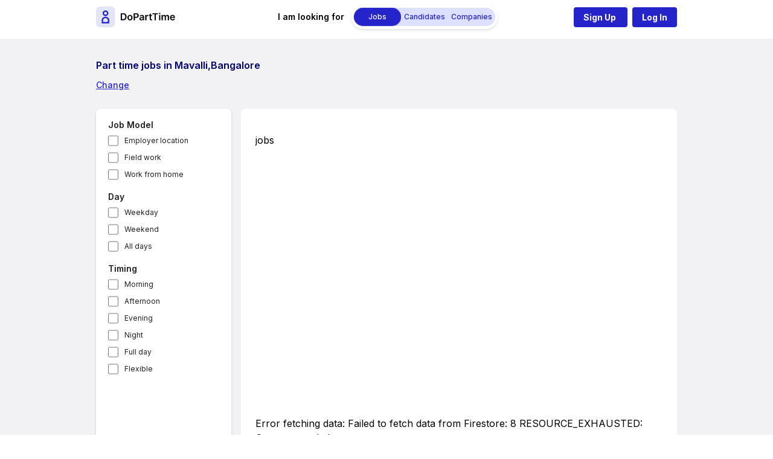

--- FILE ---
content_type: text/html; charset=utf-8
request_url: https://www.doparttime.com/jobs/bangalore/mavalli
body_size: 7067
content:
<!DOCTYPE html><html lang="en"><head><meta charSet="utf-8"/><meta name="viewport" content="width=device-width, initial-scale=1"/><link rel="preload" href="/_next/static/media/a34f9d1faa5f3315-s.p.woff2" as="font" crossorigin="" type="font/woff2"/><link rel="stylesheet" href="/_next/static/css/505aaedb9a89b632.css" data-precedence="next"/><link rel="preload" as="script" fetchPriority="low" href="/_next/static/chunks/webpack-18d62a3eb2071c31.js"/><script src="/_next/static/chunks/fd9d1056-05f75df8f89e43bf.js" async=""></script><script src="/_next/static/chunks/69-a8a35aa483509427.js" async=""></script><script src="/_next/static/chunks/main-app-f5c8d25c8479457f.js" async=""></script><script src="/_next/static/chunks/bc9e92e6-057840522db20aa0.js" async=""></script><script src="/_next/static/chunks/749-5e68c2d66d032d1c.js" async=""></script><script src="/_next/static/chunks/630-38bebd1715e168d9.js" async=""></script><script src="/_next/static/chunks/892-40ea7d3bf6fe4cb5.js" async=""></script><script src="/_next/static/chunks/93-fe166726a7380189.js" async=""></script><script src="/_next/static/chunks/app/jobs/%5B%5B...slug%5D%5D/layout-4e39f47491457149.js" async=""></script><script src="/_next/static/chunks/250-7d35b9b9cf0c747b.js" async=""></script><script src="/_next/static/chunks/935-09ec19bcc05beac0.js" async=""></script><script src="/_next/static/chunks/app/jobs/%5B%5B...slug%5D%5D/page-2363ae99769abc16.js" async=""></script><script src="/_next/static/chunks/app/layout-5622bdbe63b902a4.js" async=""></script><title>Part time jobs in Mavalli, Bangalore - DoPartTime.com</title><meta name="description" content="Part time jobs in Mavalli, Bangalore . Search and apply for part time, weekend, evening, temporary jobs for consultants, freshers, college students, women housewives, professionals, retired."/><meta name="keywords" content="Part time jobs in Mavalli, Bangalore"/><link rel="canonical" href="https://www.doparttime.com/jobs/bangalore/mavalli"/><link rel="icon" href="/favicon.ico" type="image/x-icon" sizes="16x16"/><meta name="next-size-adjust"/><script src="/_next/static/chunks/polyfills-c67a75d1b6f99dc8.js" noModule=""></script></head><body class="__className_36bd41 page-wrapper"><noscript><iframe src="https://www.googletagmanager.com/ns.html?id=GTM-WB77N83X" height="0" width="0" style="display:none;visibility:hidden"></iframe></noscript><div class="navbar"><header><nav class="navbar-desktop bg-white"><div class="navbar-wrapper"><div class="relative  h-16 py-2"><div class="flex items-center justify-between"><div class="flex"><a href="https://www.doparttime.com"><img alt="DoPartTime" loading="lazy" width="138" height="34" decoding="async" data-nimg="1" style="color:transparent" srcSet="/_next/image?url=%2FLogo%2Flogo.png&amp;w=256&amp;q=75 1x, /_next/image?url=%2FLogo%2Flogo.png&amp;w=384&amp;q=75 2x" src="/_next/image?url=%2FLogo%2Flogo.png&amp;w=384&amp;q=75"/></a></div><div class="hidden sm:ml-6 sm:block"><div class="flex items-center space-x-4"><span class="text-black  rounded-md px-3 py-2 text-sm font-semibold">I am looking for</span><div class="nav-menu-card flex items-center"><div class="nav-menu-card__row flex items-center justify-between"><div class=""><a style="background-color:#2523CA;padding:8px 4px;width:78px;height:30px;border-radius:16px;box-shadow:0px 0px 2px 0px #2523CA8C" class="rounded-lg flex items-center justify-center" href="/jobs"><span style="color:#FFFFFF;font-weight:500;font-size:12px" class="">Jobs</span></a></div><div class=""><a style="background-color:#DEE0FF;padding:8px 4px;width:78px;height:30px;border-radius:16px;box-shadow:none" class="rounded-lg flex items-center justify-center" href="/profiles"><span style="color:#2523CA;font-weight:500;font-size:12px" class="">Candidates</span></a></div><div class=""><a style="background-color:#DEE0FF;padding:8px 4px;width:78px;height:30px;border-radius:16px;box-shadow:none" class="rounded-lg flex items-center justify-center" href="/companies"><span style="color:#2523CA;font-weight:500;font-size:12px" class="">Companies</span></a></div></div></div></div></div><div class="nav-login-btn__card flex"><div><a class="btn-text mr-2" href="https://app.doparttime.com/register_page">Sign Up </a><a class="btn-text" href="https://app.doparttime.com/login"> Log In</a></div></div></div></div></div></nav></header></div><main class="flex-1 overflow-y-auto main-wrapper"><div class="homepage-wrapper"><section><nav class="navbar-mobile"><div class="flex"><div class="inline-flex flex-1 items-center"><img alt="DoPartTime" loading="lazy" width="31" height="43" decoding="async" data-nimg="1" style="color:transparent" src="/icon/dpt-mb-logo.svg"/><div class=""><h1 class="mb-nav-job-title">Part time<!-- --> jobs in <!-- -->India</h1><div class="flex"></div></div></div><div class="w-[130px]"><div class="mb-nav-job-desc">I am looking for</div><div class="mb-nav-job-select"><div data-slot="base" data-filled="true" data-has-value="true" class="group flex flex-col w-full transition-background motion-reduce:transition-none !duration-150 group relative justify-end data-[has-label=true]:mt-[calc(theme(fontSize.small)_+_10px)] max-w-xs"><div style="border:0;clip:rect(0 0 0 0);clip-path:inset(50%);height:1px;margin:-1px;overflow:hidden;padding:0;position:absolute;width:1px;white-space:nowrap" aria-hidden="true" data-a11y-ignore="aria-hidden-focus" data-testid="hidden-select-container"><input type="text" tabindex="-1" style="font-size:16px" value="Jobs"/><label><select tabindex="-1" size="3"><option></option><option value="Jobs" selected="">Jobs</option><option value="Candidate">Candidate</option><option value="Company">Company</option></select></label></div><div data-slot="mainWrapper" class="w-full flex flex-col"><button data-slot="trigger" class="relative px-3 gap-3 w-full inline-flex flex-row items-center shadow-sm tap-highlight-transparent bg-default-100 data-[hover=true]:bg-default-200 group-data-[focus=true]:bg-default-100 h-10 min-h-10 rounded-medium outline-none data-[focus-visible=true]:z-10 data-[focus-visible=true]:outline-2 data-[focus-visible=true]:outline-focus data-[focus-visible=true]:outline-offset-2" type="button" id="react-aria-:RkjnnjlaH2:" aria-labelledby="react-aria-:RkjnnjlaH7: " aria-describedby="react-aria-:RkjnnjlaH5: react-aria-:RkjnnjlaH6:" aria-haspopup="listbox" aria-expanded="false"><div data-slot="innerWrapper" class="inline-flex h-full w-[calc(100%_-_theme(spacing.6))] min-h-4 items-center gap-1.5 box-border"><span data-slot="value" class="text-foreground-500 font-normal w-full text-left rtl:text-right text-small truncate group-data-[has-value=true]:text-default-foreground" id="react-aria-:RkjnnjlaH7:">Jobs<div style="border:0;clip:rect(0 0 0 0);clip-path:inset(50%);height:1px;margin:-1px;overflow:hidden;padding:0;position:absolute;width:1px;white-space:nowrap">,</div></span></div><svg aria-hidden="true" fill="none" focusable="false" height="1em" role="presentation" stroke="currentColor" stroke-linecap="round" stroke-linejoin="round" stroke-width="1.5" viewBox="0 0 24 24" width="1em" data-slot="selectorIcon" class="absolute right-3 rtl:left-3 rtl:right-[unset] w-4 h-4 transition-transform duration-150 ease motion-reduce:transition-none data-[open=true]:rotate-180"><path d="m6 9 6 6 6-6"></path></svg></button></div></div></div></div></div><div class="flex flex-col flex-1 justify-center md:flex-row ms:flex-col mt-2"><div class="w-full"><form class="mx-auto" action="/search/"><div class="relative"><div class="group inline-flex flex-column w-full max-w-xs"><div class="group flex flex-col w-full group relative justify-end data-[has-label=true]:mt-[calc(theme(fontSize.small)_+_10px)] is-filled" data-slot="base" data-filled="true" data-filled-within="true" data-has-value="true"><div data-slot="main-wrapper" class="h-full flex flex-col"><div data-slot="input-wrapper" class="relative w-full inline-flex tap-highlight-transparent flex-row items-center shadow-sm px-3 gap-3 bg-default-100 data-[hover=true]:bg-default-200 group-data-[focus=true]:bg-default-100 h-10 min-h-10 rounded-medium transition-background motion-reduce:transition-none !duration-150 outline-none group-data-[focus-visible=true]:z-10 group-data-[focus-visible=true]:ring-2 group-data-[focus-visible=true]:ring-focus group-data-[focus-visible=true]:ring-offset-2 group-data-[focus-visible=true]:ring-offset-background is-filled" style="cursor:text"><div data-slot="inner-wrapper" class="inline-flex w-full items-center h-full box-border"><input data-slot="input" data-filled="true" data-filled-within="true" data-has-end-content="true" class="w-full font-normal bg-transparent !outline-none placeholder:text-foreground-500 focus-visible:outline-none data-[has-start-content=true]:ps-1.5 data-[has-end-content=true]:pe-1.5 text-small group-data-[has-value=true]:text-default-foreground h-full is-filled" id="react-aria-:R13nnjlaH2:" aria-label="Type to search location..." aria-describedby="react-aria-:R13nnjlaH5: react-aria-:R13nnjlaH6:" type="text" aria-autocomplete="list" autoComplete="off" placeholder="Type to search location..." role="combobox" aria-expanded="false" spellCheck="false" value="Mavalli,Bangalore"/><div class="relative flex h-full items-center -mr-2"><button class="z-0 group relative inline-flex items-center justify-center box-border appearance-none select-none whitespace-nowrap font-normal subpixel-antialiased overflow-hidden tap-highlight-transparent outline-none data-[focus-visible=true]:z-10 data-[focus-visible=true]:outline-2 data-[focus-visible=true]:outline-focus data-[focus-visible=true]:outline-offset-2 gap-2 rounded-full px-0 !gap-0 data-[pressed=true]:scale-[0.97] transition-transform-colors-opacity motion-reduce:transition-none bg-transparent data-[hover=true]:bg-default/40 min-w-8 w-8 h-8 text-medium translate-x-1 cursor-text opacity-0 text-default-500 group-data-[invalid=true]:text-danger data-[visible=true]:opacity-100 data-[visible=true]:cursor-pointer sm:data-[visible=true]:opacity-0 sm:group-data-[hover=true]:data-[visible=true]:opacity-100" type="button" tabindex="-1" id="react-aria-:R13nnjla:" aria-label="Show suggestions" data-visible="true" aria-haspopup="listbox" aria-expanded="false"><svg aria-hidden="true" fill="none" focusable="false" height="1em" role="presentation" stroke="currentColor" stroke-linecap="round" stroke-linejoin="round" stroke-width="2" viewBox="0 0 24 24" width="1em"><path d="M18 6L6 18M6 6l12 12"></path></svg></button><button class="z-0 group relative inline-flex items-center justify-center box-border appearance-none select-none whitespace-nowrap font-normal subpixel-antialiased overflow-hidden tap-highlight-transparent outline-none data-[focus-visible=true]:z-10 data-[focus-visible=true]:outline-2 data-[focus-visible=true]:outline-focus data-[focus-visible=true]:outline-offset-2 gap-2 rounded-full px-0 !gap-0 data-[pressed=true]:scale-[0.97] transition-transform-colors-opacity bg-transparent text-default-foreground data-[hover=true]:bg-default/40 min-w-8 w-8 h-8 text-medium transition-transform duration-150 ease motion-reduce:transition-none data-[open=true]:rotate-180" type="button" tabindex="-1" id="react-aria-:R13nnjla:" aria-label="Show suggestions" aria-haspopup="listbox" aria-expanded="false"><svg aria-hidden="true" fill="none" focusable="false" height="1em" role="presentation" stroke="currentColor" stroke-linecap="round" stroke-linejoin="round" stroke-width="1.5" viewBox="0 0 24 24" width="1em"><path d="m6 9 6 6 6-6"></path></svg></button></div></div></div></div></div></div></div></form></div></div></nav><div class="jobsearch-wrapper-row job-listsearch-wrapper-row text-black flex justify-between"><div class="job-heading-card"><div class="job-count-heading">Part time<!-- --> jobs in <!-- -->India</div><div class="flex justify-start items-center"><div class="text-center flex justify-start items-center job-loc-change-row"><div class="job-loc-change-row-btn">Change</div></div></div></div><div class="filter-group-btn-icon"><button class="z-0 group relative inline-flex items-center justify-center box-border appearance-none select-none whitespace-nowrap font-normal subpixel-antialiased overflow-hidden tap-highlight-transparent outline-none data-[focus-visible=true]:z-10 data-[focus-visible=true]:outline-2 data-[focus-visible=true]:outline-focus data-[focus-visible=true]:outline-offset-2 border-medium px-4 min-w-20 h-10 text-small gap-2 rounded-medium [&amp;&gt;svg]:max-w-[theme(spacing.8)] data-[pressed=true]:scale-[0.97] transition-transform-colors-opacity motion-reduce:transition-none bg-transparent border-primary text-primary data-[hover=true]:opacity-hover job-list-view-all-filter-btn" type="button">Filter<img alt="Filter" aria-hidden="true" focusable="false" tabindex="-1" loading="lazy" width="16" height="16" decoding="async" data-nimg="1" style="color:transparent" src="/icon/mingcute_filter-line-ic.svg"/></button></div></div><div class="my-5 mb-marging   flex"><div class="filter-side-bar me-4 w-[224px]"><div class="mt-4"><h2 class="filter-side-bar_item-title">Job Model</h2><ul class="filter-side-bar_item-row" role="menu" aria-orientation="vertical" aria-labelledby="options-menu"><li class="w-full"><div class="flex items-center mb-2"><input id="jobType-0" type="checkbox" value="employer-location"/><label for="jobType-0" class="w-full">Employer location</label></div></li><li class="w-full"><div class="flex items-center mb-2"><input id="jobType-1" type="checkbox" value="field-work"/><label for="jobType-1" class="w-full">Field work</label></div></li><li class="w-full"><div class="flex items-center mb-2"><input id="jobType-2" type="checkbox" value="work-from-home"/><label for="jobType-2" class="w-full">Work from home</label></div></li></ul></div><div class="mt-4"><h2 class="filter-side-bar_item-title">Day</h2><ul class="filter-side-bar_item-row" role="menu" aria-orientation="vertical" aria-labelledby="options-menu"><li class="w-full"><div class="flex items-center mb-2"><input id="day-0" type="checkbox" value="weekday"/><label for="day-0" class="w-full">Weekday</label></div></li><li class="w-full"><div class="flex items-center mb-2"><input id="day-1" type="checkbox" value="weekend"/><label for="day-1" class="w-full">Weekend</label></div></li><li class="w-full"><div class="flex items-center mb-2"><input id="day-2" type="checkbox" value="all-days"/><label for="day-2" class="w-full">All days</label></div></li></ul></div><div class="mt-4"><h2 class="filter-side-bar_item-title">Timing</h2><ul class="filter-side-bar_item-row" role="menu" aria-orientation="vertical" aria-labelledby="options-menu"><li class="w-full"><div class="flex items-center mb-2"><input id="timePeriod-0" type="checkbox" value="morning"/><label for="timePeriod-0" class="w-full">Morning</label></div></li><li class="w-full"><div class="flex items-center mb-2"><input id="timePeriod-1" type="checkbox" value="afternoon"/><label for="timePeriod-1" class="w-full">Afternoon</label></div></li><li class="w-full"><div class="flex items-center mb-2"><input id="timePeriod-2" type="checkbox" value="evening"/><label for="timePeriod-2" class="w-full">Evening</label></div></li><li class="w-full"><div class="flex items-center mb-2"><input id="timePeriod-3" type="checkbox" value="night"/><label for="timePeriod-3" class="w-full">Night</label></div></li><li class="w-full"><div class="flex items-center mb-2"><input id="timePeriod-4" type="checkbox" value="full-day"/><label for="timePeriod-4" class="w-full">Full day</label></div></li><li class="w-full"><div class="flex items-center mb-2"><input id="timePeriod-5" type="checkbox" value="flexible"/><label for="timePeriod-5" class="w-full">Flexible</label></div></li></ul></div></div><div class="job-list-wrpper job-list-view-all-wrpper flex-1"><div class="job-list-filter-body"><div class="job-list-filter-row  flex justify-between mb-4"></div></div><div class="cmp-list-card-flex"><h2>jobs</h2><div>Error fetching data: <!-- -->Failed to fetch data from Firestore: 8 RESOURCE_EXHAUSTED: Quota exceeded.</div></div></div></div><div class="breadcrumbs-row"><nav data-slot="base" aria-label="Breadcrumbs"><ol data-slot="list" class="flex flex-wrap list-none rounded-small"><li data-slot="base" class="flex items-center breadcrumbs-text" href="/"><a href="/" data-slot="item" class="flex gap-1 items-center cursor-pointer whitespace-nowrap line-clamp-1 tap-highlight-transparent outline-none data-[focus-visible=true]:z-10 data-[focus-visible=true]:outline-2 data-[focus-visible=true]:outline-focus data-[focus-visible=true]:outline-offset-2 text-foreground/50 text-small hover:opacity-80 active:opacity-disabled transition-opacity no-underline">Home</a><span data-slot="separator" aria-hidden="true" class="px-1 text-foreground/50"><svg aria-hidden="true" fill="none" focusable="false" height="1em" role="presentation" stroke="currentColor" stroke-linecap="round" stroke-linejoin="round" stroke-width="1.5" viewBox="0 0 24 24" width="1em"><path d="m9 18 6-6-6-6"></path></svg></span></li><li data-slot="base" class="flex items-center breadcrumbs-text-active" href="/jobs"><a href="/jobs" data-slot="item" class="flex gap-1 items-center cursor-pointer whitespace-nowrap line-clamp-1 tap-highlight-transparent outline-none data-[focus-visible=true]:z-10 data-[focus-visible=true]:outline-2 data-[focus-visible=true]:outline-focus data-[focus-visible=true]:outline-offset-2 text-foreground/50 text-small hover:opacity-80 active:opacity-disabled transition-opacity no-underline">Jobs</a><span data-slot="separator" aria-hidden="true" class="px-1 text-foreground/50"><svg aria-hidden="true" fill="none" focusable="false" height="1em" role="presentation" stroke="currentColor" stroke-linecap="round" stroke-linejoin="round" stroke-width="1.5" viewBox="0 0 24 24" width="1em"><path d="m9 18 6-6-6-6"></path></svg></span></li><li data-slot="base" class="flex items-center breadcrumbs-text-active" href="/jobs/bangalore"><a href="/jobs/bangalore" data-slot="item" class="flex gap-1 items-center cursor-pointer whitespace-nowrap line-clamp-1 tap-highlight-transparent outline-none data-[focus-visible=true]:z-10 data-[focus-visible=true]:outline-2 data-[focus-visible=true]:outline-focus data-[focus-visible=true]:outline-offset-2 text-foreground/50 text-small hover:opacity-80 active:opacity-disabled transition-opacity no-underline">Bangalore</a><span data-slot="separator" aria-hidden="true" class="px-1 text-foreground/50"><svg aria-hidden="true" fill="none" focusable="false" height="1em" role="presentation" stroke="currentColor" stroke-linecap="round" stroke-linejoin="round" stroke-width="1.5" viewBox="0 0 24 24" width="1em"><path d="m9 18 6-6-6-6"></path></svg></span></li><li data-slot="base" class="flex items-center breadcrumbs-text-active" href="/jobs/bangalore/mavalli"><span data-slot="item" data-current="true" class="flex gap-1 items-center whitespace-nowrap line-clamp-1 tap-highlight-transparent outline-none data-[focus-visible=true]:z-10 data-[focus-visible=true]:outline-2 data-[focus-visible=true]:outline-focus data-[focus-visible=true]:outline-offset-2 text-small no-underline cursor-default transition-opacity text-foreground" aria-disabled="true" role="link" aria-current="page">Mavalli</span></li></ol></nav></div></section></div></main><footer class="footer-card"><div class="container my-4 homepage-wrapper"><div class="flex justify-between footer-card-row"><div class="basis-1/4"><h4 class="mb-2 text-sm footer-title">DoPartTime.com</h4><p class="text-xs" style="line-height:20px;color:#808080">DoPartTime.com is an online marketplace that connects employers with individuals seeking Part time, temporary, contract, micro, or one-time job opportunities. Users can list and find various types of openings tailored to flexible work arrangements.</p></div><div class="basis-1/6"><h4 class="mb-2 text-sm footer-title">Jobs by timing</h4><ul class="footer-menu"><li><a class="text-xs" href="https://doparttime.com/jobs/tag/morning">Morning</a></li><li><a class="text-xs" href="https://www.doparttime.com/jobs/tag/afternoon">Afternoon</a></li><li><a class="text-xs" href="https://www.doparttime.com/jobs/tag/evening">Evening</a></li><li><a class="text-xs" href="https://www.doparttime.com/jobs/tag/night">Night</a></li><li><a class="text-xs" href="https://www.doparttime.com/jobs/tag/full-day">Full Day</a></li><li><a class="text-xs" href="https://www.doparttime.com/jobs/tag/flexible">Flexible</a></li></ul></div><div class="basis-1/6"><h4 class="mb-2 text-sm footer-title">Jobs by work place</h4><ul class="footer-menu"><li><a class="text-xs" href="https://doparttime.com/jobs/tag/work-from-home">Work From Home</a></li><li><a class="text-xs" href="https://www.doparttime.com/jobs/tag/field-work">Field Work</a></li><li><a class="text-xs" href="https://www.doparttime.com/jobs/tag/employer-location">Employer Location</a></li></ul></div><div class="basis-1/6"><h4 class="mb-2 text-sm footer-title">Jobs by Category </h4><ul class="footer-menu"><li><a class="text-xs" href="https://doparttime.com/jobs/tag/online-jobs">Online Jobs</a></li><li><a class="text-xs" href="https://www.doparttime.com/jobs/tag/delivery">Delivery Jobs</a></li><li><a class="text-xs" href="https://www.doparttime.com/jobs/tag/typing">Typing Job</a></li><li><a class="text-xs" href="https://www.doparttime.com/jobs/tag/data-entry">Data Entry Jobs</a></li></ul></div></div></div><div class="footer-quick-menu text-center"><a href="/contact">Contact Us</a><span> . </span><a href="/terms">Terms &amp; conditions</a><span> . </span><a href="/privacy">Privacy Policy</a></div><div class="text-xs container font-semibold mx-auto my-4 text-center">© Copyright 2024 Tinywall Technologies</div></footer><script src="/_next/static/chunks/webpack-18d62a3eb2071c31.js" async=""></script><script>(self.__next_f=self.__next_f||[]).push([0]);self.__next_f.push([2,null])</script><script>self.__next_f.push([1,"1:HL[\"/_next/static/media/a34f9d1faa5f3315-s.p.woff2\",\"font\",{\"crossOrigin\":\"\",\"type\":\"font/woff2\"}]\n2:HL[\"/_next/static/css/505aaedb9a89b632.css\",\"style\"]\n0:\"$L3\"\n"])</script><script>self.__next_f.push([1,"4:I[7690,[],\"\"]\n7:I[2028,[\"358\",\"static/chunks/bc9e92e6-057840522db20aa0.js\",\"749\",\"static/chunks/749-5e68c2d66d032d1c.js\",\"630\",\"static/chunks/630-38bebd1715e168d9.js\",\"892\",\"static/chunks/892-40ea7d3bf6fe4cb5.js\",\"93\",\"static/chunks/93-fe166726a7380189.js\",\"954\",\"static/chunks/app/jobs/%5B%5B...slug%5D%5D/layout-4e39f47491457149.js\"],\"\"]\n8:I[5613,[],\"\"]\na:I[1778,[],\"\"]\nb:I[5935,[\"749\",\"static/chunks/749-5e68c2d66d032d1c.js\",\"250\",\"static/chunks/250-7d35b9b9cf0c747b.js\",\"935\",\"static/chunks/935-09ec19bcc05beac0.js\",\"939\",\"static/chunks/app/jobs/%5B%5B...slug%5D%5D/page-2363ae99769abc16.js\"],\"\"]\nc:I[5493,[\"358\",\"static/chunks/bc9e92e6-057840522db20aa0.js\",\"749\",\"static/chunks/749-5e68c2d66d032d1c.js\",\"250\",\"static/chunks/250-7d35b9b9cf0c747b.js\",\"630\",\"static/chunks/630-38bebd1715e168d9.js\",\"935\",\"static/chunks/935-09ec19bcc05beac0.js\",\"185\",\"static/chunks/app/layout-5622bdbe63b902a4.js\"],\"\"]\nd:I[1749,[\"749\",\"static/chunks/749-5e68c2d66d032d1c.js\",\"250\",\"static/chunks/250-7d35b9b9cf0c747b.js\",\"935\",\"static/chunks/935-09ec19bcc05beac0.js\",\"939\",\"static/chunks/app/jobs/%5B%5B...slug%5D%5D/page-2363ae99769abc16.js\"],\"Image\"]\n10:I[8955,[],\"\"]\n9:[\"slug\",\"bangalore/mavalli\",\"oc\"]\n11:[]\n"])</script><script>self.__next_f.push([1,"3:[[[\"$\",\"link\",\"0\",{\"rel\":\"stylesheet\",\"href\":\"/_next/static/css/505aaedb9a89b632.css\",\"precedence\":\"next\",\"crossOrigin\":\"$undefined\"}]],[\"$\",\"$L4\",null,{\"buildId\":\"vHJQ9JCZ74CxR5v1Cplds\",\"assetPrefix\":\"\",\"initialCanonicalUrl\":\"/jobs/bangalore/mavalli\",\"initialTree\":[\"\",{\"children\":[\"jobs\",{\"children\":[[\"slug\",\"bangalore/mavalli\",\"oc\"],{\"children\":[\"__PAGE__\",{}]}]}]},\"$undefined\",\"$undefined\",true],\"initialSeedData\":[\"\",{\"children\":[\"jobs\",{\"children\":[[\"slug\",\"bangalore/mavalli\",\"oc\"],{\"children\":[\"__PAGE__\",{},[\"$L5\",\"$L6\",null]]},[null,[\"$\",\"$L7\",null,{\"children\":[\"$\",\"$L8\",null,{\"parallelRouterKey\":\"children\",\"segmentPath\":[\"children\",\"jobs\",\"children\",\"$9\",\"children\"],\"loading\":\"$undefined\",\"loadingStyles\":\"$undefined\",\"loadingScripts\":\"$undefined\",\"hasLoading\":false,\"error\":\"$undefined\",\"errorStyles\":\"$undefined\",\"errorScripts\":\"$undefined\",\"template\":[\"$\",\"$La\",null,{}],\"templateStyles\":\"$undefined\",\"templateScripts\":\"$undefined\",\"notFound\":\"$undefined\",\"notFoundStyles\":\"$undefined\",\"styles\":null}],\"params\":{\"slug\":[\"bangalore\",\"mavalli\"]}}],null]]},[\"$\",\"$L8\",null,{\"parallelRouterKey\":\"children\",\"segmentPath\":[\"children\",\"jobs\",\"children\"],\"loading\":\"$undefined\",\"loadingStyles\":\"$undefined\",\"loadingScripts\":\"$undefined\",\"hasLoading\":false,\"error\":\"$undefined\",\"errorStyles\":\"$undefined\",\"errorScripts\":\"$undefined\",\"template\":[\"$\",\"$La\",null,{}],\"templateStyles\":\"$undefined\",\"templateScripts\":\"$undefined\",\"notFound\":\"$undefined\",\"notFoundStyles\":\"$undefined\",\"styles\":null}]]},[null,[\"$\",\"html\",null,{\"lang\":\"en\",\"children\":[[\"$\",\"head\",null,{\"children\":[\"$\",\"$Lb\",null,{\"id\":\"gtm-script\",\"strategy\":\"afterInteractive\",\"children\":\"\\n            (function(w,d,s,l,i){\\n              w[l] = w[l] || [];\\n              w[l].push({'gtm.start': new Date().getTime(), event:'gtm.js'});\\n              var f=d.getElementsByTagName(s)[0],\\n                  j=d.createElement(s),\\n                  dl=l!='dataLayer'?'\u0026l='+l:'';\\n              j.async=true;\\n              j.src='https://www.googletagmanager.com/gtm.js?id='+i+dl;\\n              f.parentNode.insertBefore(j,f);\\n            })(window,document,'script','dataLayer','GTM-WB77N83X');\\n          \"}]}],[\"$\",\"body\",null,{\"className\":\"__className_36bd41 page-wrapper\",\"children\":[[\"$\",\"noscript\",null,{\"children\":[\"$\",\"iframe\",null,{\"src\":\"https://www.googletagmanager.com/ns.html?id=GTM-WB77N83X\",\"height\":\"0\",\"width\":\"0\",\"style\":{\"display\":\"none\",\"visibility\":\"hidden\"}}]}],[\"$\",\"div\",null,{\"className\":\"navbar\",\"children\":[\"$\",\"$Lc\",null,{}]}],[\"$\",\"main\",null,{\"className\":\"flex-1 overflow-y-auto main-wrapper\",\"children\":[\"$\",\"div\",null,{\"className\":\"homepage-wrapper\",\"children\":[\"$\",\"$L8\",null,{\"parallelRouterKey\":\"children\",\"segmentPath\":[\"children\"],\"loading\":\"$undefined\",\"loadingStyles\":\"$undefined\",\"loadingScripts\":\"$undefined\",\"hasLoading\":false,\"error\":\"$undefined\",\"errorStyles\":\"$undefined\",\"errorScripts\":\"$undefined\",\"template\":[\"$\",\"$La\",null,{}],\"templateStyles\":\"$undefined\",\"templateScripts\":\"$undefined\",\"notFound\":[\"$\",\"div\",null,{\"style\":{\"position\":\"relative\",\"width\":\"100%\",\"height\":\"50vh\"},\"children\":[\"$\",\"$Ld\",null,{\"src\":\"https://www.doparttime.com/not-found.svg\",\"alt\":\"\",\"layout\":\"fill\",\"objectFit\":\"cover\",\"className\":\"404-image\"}]}],\"notFoundStyles\":[],\"styles\":null}]}]}],\"$Le\"]}]]}],null]],\"initialHead\":[false,\"$Lf\"],\"globalErrorComponent\":\"$10\",\"missingSlots\":\"$W11\"}]]\n"])</script><script>self.__next_f.push([1,"f:[[\"$\",\"meta\",\"0\",{\"name\":\"viewport\",\"content\":\"width=device-width, initial-scale=1\"}],[\"$\",\"meta\",\"1\",{\"charSet\":\"utf-8\"}],[\"$\",\"title\",\"2\",{\"children\":\"Part time jobs in Mavalli, Bangalore - DoPartTime.com\"}],[\"$\",\"meta\",\"3\",{\"name\":\"description\",\"content\":\"Part time jobs in Mavalli, Bangalore . Search and apply for part time, weekend, evening, temporary jobs for consultants, freshers, college students, women housewives, professionals, retired.\"}],[\"$\",\"meta\",\"4\",{\"name\":\"keywords\",\"content\":\"Part time jobs in Mavalli, Bangalore\"}],[\"$\",\"link\",\"5\",{\"rel\":\"canonical\",\"href\":\"https://www.doparttime.com/jobs/bangalore/mavalli\"}],[\"$\",\"link\",\"6\",{\"rel\":\"icon\",\"href\":\"/favicon.ico\",\"type\":\"image/x-icon\",\"sizes\":\"16x16\"}],[\"$\",\"meta\",\"7\",{\"name\":\"next-size-adjust\"}]]\n5:null\n"])</script><script>self.__next_f.push([1,"12:I[5250,[\"749\",\"static/chunks/749-5e68c2d66d032d1c.js\",\"250\",\"static/chunks/250-7d35b9b9cf0c747b.js\",\"935\",\"static/chunks/935-09ec19bcc05beac0.js\",\"939\",\"static/chunks/app/jobs/%5B%5B...slug%5D%5D/page-2363ae99769abc16.js\"],\"\"]\n"])</script><script>self.__next_f.push([1,"e:[\"$\",\"footer\",null,{\"className\":\"footer-card\",\"children\":[[\"$\",\"div\",null,{\"className\":\"container my-4 homepage-wrapper\",\"children\":[\"$\",\"div\",null,{\"className\":\"flex justify-between footer-card-row\",\"children\":[[\"$\",\"div\",null,{\"className\":\"basis-1/4\",\"children\":[[\"$\",\"h4\",null,{\"className\":\"mb-2 text-sm footer-title\",\"children\":\"DoPartTime.com\"}],[\"$\",\"p\",null,{\"className\":\"text-xs\",\"style\":{\"lineHeight\":\"20px\",\"color\":\"#808080\"},\"children\":\"DoPartTime.com is an online marketplace that connects employers with individuals seeking Part time, temporary, contract, micro, or one-time job opportunities. Users can list and find various types of openings tailored to flexible work arrangements.\"}]]}],[\"$\",\"div\",null,{\"className\":\"basis-1/6\",\"children\":[[\"$\",\"h4\",null,{\"className\":\"mb-2 text-sm footer-title\",\"children\":\"Jobs by timing\"}],[\"$\",\"ul\",null,{\"className\":\"footer-menu\",\"children\":[[\"$\",\"li\",\"0\",{\"children\":[\"$\",\"$L12\",null,{\"className\":\"text-xs\",\"href\":\"https://doparttime.com/jobs/tag/morning\",\"children\":\"Morning\"}]}],[\"$\",\"li\",\"1\",{\"children\":[\"$\",\"$L12\",null,{\"className\":\"text-xs\",\"href\":\"https://www.doparttime.com/jobs/tag/afternoon\",\"children\":\"Afternoon\"}]}],[\"$\",\"li\",\"2\",{\"children\":[\"$\",\"$L12\",null,{\"className\":\"text-xs\",\"href\":\"https://www.doparttime.com/jobs/tag/evening\",\"children\":\"Evening\"}]}],[\"$\",\"li\",\"3\",{\"children\":[\"$\",\"$L12\",null,{\"className\":\"text-xs\",\"href\":\"https://www.doparttime.com/jobs/tag/night\",\"children\":\"Night\"}]}],[\"$\",\"li\",\"4\",{\"children\":[\"$\",\"$L12\",null,{\"className\":\"text-xs\",\"href\":\"https://www.doparttime.com/jobs/tag/full-day\",\"children\":\"Full Day\"}]}],[\"$\",\"li\",\"5\",{\"children\":[\"$\",\"$L12\",null,{\"className\":\"text-xs\",\"href\":\"https://www.doparttime.com/jobs/tag/flexible\",\"children\":\"Flexible\"}]}]]}]]}],[\"$\",\"div\",null,{\"className\":\"basis-1/6\",\"children\":[[\"$\",\"h4\",null,{\"className\":\"mb-2 text-sm footer-title\",\"children\":\"Jobs by work place\"}],[\"$\",\"ul\",null,{\"className\":\"footer-menu\",\"children\":[[\"$\",\"li\",\"0\",{\"children\":[\"$\",\"$L12\",null,{\"className\":\"text-xs\",\"href\":\"https://doparttime.com/jobs/tag/work-from-home\",\"children\":\"Work From Home\"}]}],[\"$\",\"li\",\"1\",{\"children\":[\"$\",\"$L12\",null,{\"className\":\"text-xs\",\"href\":\"https://www.doparttime.com/jobs/tag/field-work\",\"children\":\"Field Work\"}]}],[\"$\",\"li\",\"2\",{\"children\":[\"$\",\"$L12\",null,{\"className\":\"text-xs\",\"href\":\"https://www.doparttime.com/jobs/tag/employer-location\",\"children\":\"Employer Location\"}]}]]}]]}],[\"$\",\"div\",null,{\"className\":\"basis-1/6\",\"children\":[[\"$\",\"h4\",null,{\"className\":\"mb-2 text-sm footer-title\",\"children\":\"Jobs by Category \"}],[\"$\",\"ul\",null,{\"className\":\"footer-menu\",\"children\":[[\"$\",\"li\",\"0\",{\"children\":[\"$\",\"$L12\",null,{\"className\":\"text-xs\",\"href\":\"https://doparttime.com/jobs/tag/online-jobs\",\"children\":\"Online Jobs\"}]}],[\"$\",\"li\",\"1\",{\"children\":[\"$\",\"$L12\",null,{\"className\":\"text-xs\",\"href\":\"https://www.doparttime.com/jobs/tag/delivery\",\"children\":\"Delivery Jobs\"}]}],[\"$\",\"li\",\"2\",{\"children\":[\"$\",\"$L12\",null,{\"className\":\"text-xs\",\"href\":\"https://www.doparttime.com/jobs/tag/typing\",\"children\":\"Typing Job\"}]}],[\"$\",\"li\",\"3\",{\"children\":[\"$\",\"$L12\",null,{\"className\":\"text-xs\",\"href\":\"https://www.doparttime.com/jobs/tag/data-entry\",\"children\":\"Data Entry Jobs\"}]}]]}]]}]]}]}],[\"$\",\"div\",null,{\"className\":\"footer-quick-menu text-center\",\"children\":[[\"$\",\"$L12\",null,{\"href\":\"/contact\",\"children\":\"Contact Us\"}],[\"$\",\"span\",null,{\"children\":\" . \"}],[\"$\",\"$L12\",null,{\"href\":\"/terms\",\"children\":\"Terms \u0026 conditions\"}],[\"$\",\"span\",null,{\"children\":\" . \"}],[\"$\",\"$L12\",null,{\"href\":\"/privacy\",\"children\":\"Privacy Policy\"}]]}],[\"$\",\"div\",null,{\"className\":\"text-xs container font-semibold mx-auto my-4 text-center\",\"children\":\"© Copyright 2024 Tinywall Technologies\"}]]}]\n"])</script><script>self.__next_f.push([1,"6:[[\"$\",\"h2\",null,{\"children\":\"jobs\"}],[\"$\",\"div\",null,{\"children\":[\"Error fetching data: \",\"Failed to fetch data from Firestore: 8 RESOURCE_EXHAUSTED: Quota exceeded.\"]}]]\n"])</script><script>self.__next_f.push([1,""])</script></body></html>

--- FILE ---
content_type: application/javascript; charset=utf-8
request_url: https://www.doparttime.com/_next/static/chunks/app/layout-5622bdbe63b902a4.js
body_size: 3276
content:
(self.webpackChunk_N_E=self.webpackChunk_N_E||[]).push([[185],{7619:function(e,t,a){Promise.resolve().then(a.bind(a,5493)),Promise.resolve().then(a.t.bind(a,625,23)),Promise.resolve().then(a.t.bind(a,5250,23)),Promise.resolve().then(a.t.bind(a,5935,23)),Promise.resolve().then(a.t.bind(a,6087,23))},5493:function(e,t,a){"use strict";a.r(t),a.d(t,{default:function(){return x}});var s=a(7437),o=a(8713),n=a(4078),l=a(703),r=a(5250),i=a.n(r),c=a(7907),d=a(2265),m=a(9048),h=a(8121),p=a(335);let f=async e=>{let{}=e;try{let e=[];e.push((0,h.ar)("status","==",1));let t=(0,h.IO)((0,h.hJ)(p.db,"jobs"),...e);return(await (0,h.Yp)(t)).data().count}catch(e){throw Error("Failed to fetch data from Firestore: "+e.message)}};var u=a(146);class g extends Error{}g.prototype.name="InvalidTokenError";let b=async e=>{let{data:t}=e;try{let e=function(e,t){let a;if("string"!=typeof e)throw new g("Invalid token specified: must be a string");t||(t={});let s=!0===t.header?0:1,o=e.split(".")[s];if("string"!=typeof o)throw new g(`Invalid token specified: missing part #${s+1}`);try{a=function(e){let t=e.replace(/-/g,"+").replace(/_/g,"/");switch(t.length%4){case 0:break;case 2:t+="==";break;case 3:t+="=";break;default:throw Error("base64 string is not of the correct length")}try{var a;return a=t,decodeURIComponent(atob(a).replace(/(.)/g,(e,t)=>{let a=t.charCodeAt(0).toString(16).toUpperCase();return a.length<2&&(a="0"+a),"%"+a}))}catch(e){return atob(t)}}(o)}catch(e){throw new g(`Invalid token specified: invalid base64 for part #${s+1} (${e.message})`)}try{return JSON.parse(a)}catch(e){throw new g(`Invalid token specified: invalid json for part #${s+1} (${e.message})`)}}(t);if(e&&"533330931608-9son5mnm4tknnqf021g5b4l4rnj3etr4.apps.googleusercontent.com"===e.aud){let t=(0,h.IO)((0,h.hJ)(p.db,"users"),(0,h.ar)("email","==",e.email));(await (0,h.PL)(t)).empty&&await (0,h.ET)((0,h.hJ)(p.db,"users"),{via:"google one tap",public_profile:!0,display_name:e.name,email:e.email,photo_url:e.picture,created_time:h.EK.now(),creation_time:h.EK.now()})}return!0}catch(e){throw Error("Failed to fetch data from Firestore: "+e.message)}};function x(){(0,d.useEffect)(()=>(document.querySelector('script[src="https://accounts.google.com/gsi/client"]')?window.google&&window.google.accounts&&window.google.accounts.id&&(window.google.accounts.id.initialize({client_id:"533330931608-9son5mnm4tknnqf021g5b4l4rnj3etr4.apps.googleusercontent.com",callback:async e=>{try{let t=await b({data:e.credential});console.log("Document creation status:",t)}catch(e){console.error("Error creating document:",e)}}}),window.google.accounts.id.prompt()):(()=>{let e=document.createElement("script");e.src="https://accounts.google.com/gsi/client",e.async=!0,e.onload=()=>{window.google&&window.google.accounts&&window.google.accounts.id?(window.google.accounts.id.initialize({client_id:"533330931608-9son5mnm4tknnqf021g5b4l4rnj3etr4.apps.googleusercontent.com",callback:async e=>await b({data:e.credential})}),window.google.accounts.id.prompt()):console.error("Google One Tap script did not load correctly.")},e.onerror=()=>{console.error("Failed to load Google One Tap script.")},document.body.appendChild(e)})(),()=>{let e=document.querySelector('script[src="https://accounts.google.com/gsi/client"]');e&&document.body.removeChild(e)}),[]);let e=(0,c.useRouter)(),[t,a]=(0,d.useState)(Number),r=(0,c.usePathname)(),[h,p]=(0,d.useState)(!1),[g,x]=(0,d.useState)([]),w=async e=>{if(0===e.length){x([]);return}try{var t;let a=await fetch("https://warm-caverns-48629-92fab798385f.herokuapp.com/https://maps.googleapis.com/maps/api/place/autocomplete/json?input=".concat(e,"&key=AIzaSyCzaKDgqmElSIIbKahhFT9vuaqhi_l9icc&types=locality|sublocality&components=country:IN")),s=await a.json(),o=[];null==s||null===(t=s.predictions)||void 0===t||t.forEach(e=>{o.push({label:e.description,value:e.place_id})}),x(o)}catch(e){console.error("Error fetching suggestions:",e)}finally{}},j=async t=>{if(t){let a=await fetch("https://warm-caverns-48629-92fab798385f.herokuapp.com/https://maps.googleapis.com/maps/api/place/details/json?placeid=".concat(t,"&language=en&key=AIzaSyCzaKDgqmElSIIbKahhFT9vuaqhi_l9icc&type=locality")),s=await a.json(),o=s.result.address_components.filter(e=>{if(e.types.includes("locality"))return e.long_name.toLowerCase()}),n=s.result.address_components.filter(e=>{if(e.types.includes("sublocality_level_1"))return e.long_name.toLowerCase()});e.push("/jobs/"+o[0].long_name.toLowerCase()+(n&&n[0]?"/"+n[0].long_name.toLowerCase():""))}};(0,d.useEffect)(()=>{(async()=>{try{let e=await f({});a(e)}catch(e){}})()},[]);let v=[{label:"Jobs",href:"/jobs"},{label:"Candidate",href:"/profiles"},{label:"Company",href:"/companies"}],y=t=>{let a=v.find(e=>e.label===t);a&&e.push(a.href)},N=u.Z.get("logged_in");return(0,s.jsx)(s.Fragment,{children:(0,s.jsxs)("header",{children:[(0,s.jsx)("nav",{className:"navbar-desktop bg-white",children:(0,s.jsx)("div",{className:"navbar-wrapper",children:(0,s.jsx)("div",{className:"relative  h-16 py-2",children:(0,s.jsxs)("div",{className:"flex items-center justify-between",children:[(0,s.jsx)("div",{className:"flex",children:(0,s.jsx)("a",{href:"https://www.doparttime.com",children:(0,s.jsx)(l.default,{src:"/Logo/logo.png",width:138,height:34,alt:"DoPartTime"})})}),(0,s.jsx)("div",{className:"hidden sm:ml-6 sm:block",children:(0,s.jsxs)("div",{className:"flex items-center space-x-4",children:[(0,s.jsx)("span",{className:"text-black  rounded-md px-3 py-2 text-sm font-semibold",children:"I am looking for"}),(0,s.jsx)("div",{className:"nav-menu-card flex items-center",children:(0,s.jsx)("div",{className:"nav-menu-card__row flex items-center justify-between",children:[{href:"/jobs",label:"Jobs"},{href:"/profiles",label:"Candidates"},{href:"/companies",label:"Companies"}].map(e=>{let t=r===e.href||"/"===r&&"/jobs"===e.href||"/jobs"===e.href&&r.startsWith("/jobs")||"/jobs"===e.href&&r.startsWith("/job")||"/profiles"===e.href&&r.startsWith("/profile")||"/profiles"===e.href&&r.startsWith("/profile")||"/companies"===e.href&&r.startsWith("/companies")||"/companies"===e.href&&r.startsWith("/view-company");return(0,s.jsx)("div",{className:"",children:(0,s.jsx)(i(),{style:{backgroundColor:t?"#2523CA":"#DEE0FF",padding:"8px 4px",width:"78px",height:"30px",borderRadius:"16px",boxShadow:t?"0px 0px 2px 0px #2523CA8C":"none"},href:e.href,className:"rounded-lg flex items-center justify-center",children:(0,s.jsx)("span",{style:{color:t?"#FFFFFF":"#2523CA",fontWeight:"500",fontSize:"12px"},className:"",children:e.label})})},e.href)})})})]})}),(0,s.jsx)("div",{className:"nav-login-btn__card flex",children:N&&"true"==N?(0,s.jsxs)(i(),{href:"https://app.doparttime.com/login",className:"nav-my-profile-btn",children:["My Account",(0,s.jsx)(l.default,{src:"/icon/my-account.svg",className:"nav-my-profile-btn_img",width:40,height:40,alt:"User"})]}):(0,s.jsxs)("div",{children:[(0,s.jsx)(i(),{href:"https://app.doparttime.com/register_page",className:"btn-text mr-2",children:"Sign Up "}),(0,s.jsx)(i(),{href:"https://app.doparttime.com/login",className:"btn-text",children:" Log In"})]})})]})})})}),[/^\/$/,/^\/job(\/.*)?$/,/^\/profile(\/.*)?$/,/^\/view-company(\/.*)?$/].some(e=>e.test(r))&&(0,s.jsxs)("nav",{className:"navbar-mobile",children:[(0,s.jsxs)("div",{className:"flex",children:[(0,s.jsxs)("div",{className:"inline-flex flex-1 items-center",children:[(0,s.jsx)(l.default,{src:"/icon/dpt-mb-logo.svg",width:31,height:43,alt:"DoPartTime"}),(0,s.jsxs)("div",{className:"",children:[(0,s.jsxs)("h1",{className:"mb-nav-job-title",children:[t>=1?t+"+":"","Part time jobs in india"]}),(0,s.jsx)("div",{className:"flex",children:(0,s.jsx)("h2",{className:"mb-nav-job-loc",children:(0,s.jsx)(i(),{style:{color:"#fff",fontWeight:500,fontSize:"14px",textDecorationLine:"underline"},href:"/jobs",children:"Search"})})})]})]}),(0,s.jsxs)("div",{className:"w-[130px]",children:[(0,s.jsx)("div",{className:"mb-nav-job-desc",children:"I am looking for"}),(0,s.jsx)("div",{className:"mb-nav-job-select",children:(0,s.jsx)(m.g,{onChange:e=>y(e.target.value),className:"max-w-xs",label:"",defaultSelectedKeys:["Jobs"],children:v.map(e=>(0,s.jsx)(n.R,{value:e.label,children:e.label},e.label))})})]})]}),(0,s.jsx)("div",{className:"flex flex-col flex-1 justify-center md:flex-row ms:flex-col mt-2",children:(0,s.jsx)("div",{className:"w-full",children:(0,s.jsx)("form",{className:"mx-auto",action:"/search/",children:(0,s.jsx)("div",{className:"relative",children:(0,s.jsx)(o.d,{className:"max-w-xs",items:g,placeholder:"Type to search location...",onInputChange:e=>w(e),onSelectionChange:e=>j(e),children:e=>(0,s.jsx)(n.R,{className:"capitalize",children:e.label},e.value)})})})})})]})]})})}},335:function(e,t,a){"use strict";a.d(t,{db:function(){return l}});var s=a(6142),o=a(8121);let n=(0,s.ZF)({apiKey:"AIzaSyCkb6dSPNV97yVEUKgjOnSVUs8v8yZp1po",authDomain:"flutterflow-test-2a1ab.firebaseapp.com",projectId:"flutterflow-test-2a1ab",storageBucket:"flutterflow-test-2a1ab.appspot.com",messagingSenderId:"533330931608",appId:"1:533330931608:web:da69374fccb7cfcb5485ed",measurementId:"G-PFGHXZMQHC"}),l=(0,o.ad)(n)},625:function(){},6087:function(e){e.exports={style:{fontFamily:"'__Inter_36bd41', '__Inter_Fallback_36bd41'",fontStyle:"normal"},className:"__className_36bd41"}}},function(e){e.O(0,[358,749,250,630,935,971,69,744],function(){return e(e.s=7619)}),_N_E=e.O()}]);

--- FILE ---
content_type: text/x-component
request_url: https://www.doparttime.com/jobs?_rsc=v5wx3
body_size: -107
content:
0:["vHJQ9JCZ74CxR5v1Cplds",[["children","jobs","children",["slug","","oc"],[["slug","","oc"],{"children":["__PAGE__",{}]},"$undefined","$undefined",true],null,null]]]


--- FILE ---
content_type: text/x-component
request_url: https://www.doparttime.com/companies?_rsc=v5wx3
body_size: -243
content:
0:["vHJQ9JCZ74CxR5v1Cplds",[["children","companies",["companies",{"children":["__PAGE__",{}]},"$undefined","$undefined",true],null,null]]]


--- FILE ---
content_type: application/javascript; charset=utf-8
request_url: https://www.doparttime.com/_next/static/chunks/93-fe166726a7380189.js
body_size: 7019
content:
"use strict";(self.webpackChunk_N_E=self.webpackChunk_N_E||[]).push([[93],{2093:function(e,r,t){t.d(r,{$:function(){return N}});var n,a,u=t(3633),o=t(2265),s=t(4315),i=t(8250),l=Object.create,c=Object.defineProperty,d=Object.getOwnPropertyDescriptor,f=Object.getOwnPropertyNames,p=Object.getPrototypeOf,m=Object.prototype.hasOwnProperty,b=(e,r)=>function(){return r||(0,e[f(e)[0]])((r={exports:{}}).exports,r),r.exports},v=b({"../../../node_modules/.pnpm/react@18.2.0/node_modules/react/cjs/react.production.min.js"(e){var r=Symbol.for("react.element"),t=Symbol.for("react.portal"),n=Symbol.for("react.fragment"),a=Symbol.for("react.strict_mode"),u=Symbol.for("react.profiler"),o=Symbol.for("react.provider"),s=Symbol.for("react.context"),i=Symbol.for("react.forward_ref"),l=Symbol.for("react.suspense"),c=Symbol.for("react.memo"),d=Symbol.for("react.lazy"),f=Symbol.iterator,p={isMounted:function(){return!1},enqueueForceUpdate:function(){},enqueueReplaceState:function(){},enqueueSetState:function(){}},m=Object.assign,b={};function v(e,r,t){this.props=e,this.context=r,this.refs=b,this.updater=t||p}function y(){}function h(e,r,t){this.props=e,this.context=r,this.refs=b,this.updater=t||p}v.prototype.isReactComponent={},v.prototype.setState=function(e,r){if("object"!=typeof e&&"function"!=typeof e&&null!=e)throw Error("setState(...): takes an object of state variables to update or a function which returns an object of state variables.");this.updater.enqueueSetState(this,e,r,"setState")},v.prototype.forceUpdate=function(e){this.updater.enqueueForceUpdate(this,e,"forceUpdate")},y.prototype=v.prototype;var g=h.prototype=new y;g.constructor=h,m(g,v.prototype),g.isPureReactComponent=!0;var x=Array.isArray,C=Object.prototype.hasOwnProperty,_={current:null},k={key:!0,ref:!0,__self:!0,__source:!0};function j(e,t,n){var a,u={},o=null,s=null;if(null!=t)for(a in void 0!==t.ref&&(s=t.ref),void 0!==t.key&&(o=""+t.key),t)C.call(t,a)&&!k.hasOwnProperty(a)&&(u[a]=t[a]);var i=arguments.length-2;if(1===i)u.children=n;else if(1<i){for(var l=Array(i),c=0;c<i;c++)l[c]=arguments[c+2];u.children=l}if(e&&e.defaultProps)for(a in i=e.defaultProps)void 0===u[a]&&(u[a]=i[a]);return{$$typeof:r,type:e,key:o,ref:s,props:u,_owner:_.current}}function P(e){return"object"==typeof e&&null!==e&&e.$$typeof===r}var E=/\/+/g;function w(e,r){var t,n;return"object"==typeof e&&null!==e&&null!=e.key?(t=""+e.key,n={"=":"=0",":":"=2"},"$"+t.replace(/[=:]/g,function(e){return n[e]})):r.toString(36)}function S(e,n,a){if(null==e)return e;var u=[],o=0;return!function e(n,a,u,o,s){var i,l,c,d=typeof n;("undefined"===d||"boolean"===d)&&(n=null);var p=!1;if(null===n)p=!0;else switch(d){case"string":case"number":p=!0;break;case"object":switch(n.$$typeof){case r:case t:p=!0}}if(p)return s=s(p=n),n=""===o?"."+w(p,0):o,x(s)?(u="",null!=n&&(u=n.replace(E,"$&/")+"/"),e(s,a,u,"",function(e){return e})):null!=s&&(P(s)&&(i=s,l=u+(!s.key||p&&p.key===s.key?"":(""+s.key).replace(E,"$&/")+"/")+n,s={$$typeof:r,type:i.type,key:l,ref:i.ref,props:i.props,_owner:i._owner}),a.push(s)),1;if(p=0,o=""===o?".":o+":",x(n))for(var m=0;m<n.length;m++){var b=o+w(d=n[m],m);p+=e(d,a,u,b,s)}else if("function"==typeof(b=null===(c=n)||"object"!=typeof c?null:"function"==typeof(c=f&&c[f]||c["@@iterator"])?c:null))for(n=b.call(n),m=0;!(d=n.next()).done;)b=o+w(d=d.value,m++),p+=e(d,a,u,b,s);else if("object"===d)throw Error("Objects are not valid as a React child (found: "+("[object Object]"===(a=String(n))?"object with keys {"+Object.keys(n).join(", ")+"}":a)+"). If you meant to render a collection of children, use an array instead.");return p}(e,u,"","",function(e){return n.call(a,e,o++)}),u}function D(e){if(-1===e._status){var r=e._result;(r=r()).then(function(r){(0===e._status||-1===e._status)&&(e._status=1,e._result=r)},function(r){(0===e._status||-1===e._status)&&(e._status=2,e._result=r)}),-1===e._status&&(e._status=0,e._result=r)}if(1===e._status)return e._result.default;throw e._result}var B={current:null},N={transition:null};e.Children={map:S,forEach:function(e,r,t){S(e,function(){r.apply(this,arguments)},t)},count:function(e){var r=0;return S(e,function(){r++}),r},toArray:function(e){return S(e,function(e){return e})||[]},only:function(e){if(!P(e))throw Error("React.Children.only expected to receive a single React element child.");return e}},e.Component=v,e.Fragment=n,e.Profiler=u,e.PureComponent=h,e.StrictMode=a,e.Suspense=l,e.__SECRET_INTERNALS_DO_NOT_USE_OR_YOU_WILL_BE_FIRED={ReactCurrentDispatcher:B,ReactCurrentBatchConfig:N,ReactCurrentOwner:_},e.cloneElement=function(e,t,n){if(null==e)throw Error("React.cloneElement(...): The argument must be a React element, but you passed "+e+".");var a=m({},e.props),u=e.key,o=e.ref,s=e._owner;if(null!=t){if(void 0!==t.ref&&(o=t.ref,s=_.current),void 0!==t.key&&(u=""+t.key),e.type&&e.type.defaultProps)var i=e.type.defaultProps;for(l in t)C.call(t,l)&&!k.hasOwnProperty(l)&&(a[l]=void 0===t[l]&&void 0!==i?i[l]:t[l])}var l=arguments.length-2;if(1===l)a.children=n;else if(1<l){i=Array(l);for(var c=0;c<l;c++)i[c]=arguments[c+2];a.children=i}return{$$typeof:r,type:e.type,key:u,ref:o,props:a,_owner:s}},e.createContext=function(e){return(e={$$typeof:s,_currentValue:e,_currentValue2:e,_threadCount:0,Provider:null,Consumer:null,_defaultValue:null,_globalName:null}).Provider={$$typeof:o,_context:e},e.Consumer=e},e.createElement=j,e.createFactory=function(e){var r=j.bind(null,e);return r.type=e,r},e.createRef=function(){return{current:null}},e.forwardRef=function(e){return{$$typeof:i,render:e}},e.isValidElement=P,e.lazy=function(e){return{$$typeof:d,_payload:{_status:-1,_result:e},_init:D}},e.memo=function(e,r){return{$$typeof:c,type:e,compare:void 0===r?null:r}},e.startTransition=function(e){var r=N.transition;N.transition={};try{e()}finally{N.transition=r}},e.unstable_act=function(){throw Error("act(...) is not supported in production builds of React.")},e.useCallback=function(e,r){return B.current.useCallback(e,r)},e.useContext=function(e){return B.current.useContext(e)},e.useDebugValue=function(){},e.useDeferredValue=function(e){return B.current.useDeferredValue(e)},e.useEffect=function(e,r){return B.current.useEffect(e,r)},e.useId=function(){return B.current.useId()},e.useImperativeHandle=function(e,r,t){return B.current.useImperativeHandle(e,r,t)},e.useInsertionEffect=function(e,r){return B.current.useInsertionEffect(e,r)},e.useLayoutEffect=function(e,r){return B.current.useLayoutEffect(e,r)},e.useMemo=function(e,r){return B.current.useMemo(e,r)},e.useReducer=function(e,r,t){return B.current.useReducer(e,r,t)},e.useRef=function(e){return B.current.useRef(e)},e.useState=function(e){return B.current.useState(e)},e.useSyncExternalStore=function(e,r,t){return B.current.useSyncExternalStore(e,r,t)},e.useTransition=function(){return B.current.useTransition()},e.version="18.2.0"}});b({"../../../node_modules/.pnpm/react@18.2.0/node_modules/react/cjs/react.development.js"(e,r){}});var y=(a=null!=(n=b({"../../../node_modules/.pnpm/react@18.2.0/node_modules/react/index.js"(e,r){r.exports=v()}})())?l(p(n)):{},((e,r,t,n)=>{if(r&&"object"==typeof r||"function"==typeof r)for(let t of f(r))m.call(e,t)||void 0===t||c(e,t,{get:()=>r[t],enumerable:!(n=d(r,t))||n.enumerable});return e})(n&&n.__esModule?a:c(a,"default",{value:n,enumerable:!0}),n)),h=(e,r)=>{var t;let n=[];return[null==(t=y.Children.map(e,e=>(0,y.isValidElement)(e)&&e.type===r?(n.push(e),null):e))?void 0:t.filter(Boolean),n.length>=0?n:void 0]},g=t(3908),x=t(2126),C=t(7728),_=t(933),k=t(5142),j=t(4808),P=t(7437),E=e=>(0,P.jsx)("svg",{"aria-hidden":"true",fill:"none",focusable:"false",height:"1em",role:"presentation",stroke:"currentColor",strokeLinecap:"round",strokeLinejoin:"round",strokeWidth:"1.5",viewBox:"0 0 24 24",width:"1em",...e,children:(0,P.jsx)("path",{d:"m9 18 6-6-6-6"})}),w=e=>(0,P.jsxs)("svg",{"aria-hidden":"true",fill:"none",height:"1em",shapeRendering:"geometricPrecision",strokeLinecap:"round",strokeLinejoin:"round",strokeWidth:"1.5",viewBox:"0 0 24 24",width:"1em",...e,children:[(0,P.jsx)("circle",{cx:"12",cy:"12",fill:"currentColor",r:"1"}),(0,P.jsx)("circle",{cx:"19",cy:"12",fill:"currentColor",r:"1"}),(0,P.jsx)("circle",{cx:"5",cy:"12",fill:"currentColor",r:"1"})]}),S=t(9079),D={},B=(0,s.Gp)((e,r)=>{let{Component:t,children:n,childCount:a,itemProps:l,separator:c=(0,P.jsx)(E,{}),maxItems:d,itemsBeforeCollapse:f,itemsAfterCollapse:p,isDisabled:m,renderEllipsis:b,getBaseProps:v,getListProps:y,getEllipsisProps:B,getSeparatorProps:N,onAction:R}=function(e){let[r,t]=(0,s.oe)(e,i.K.variantKeys),{ref:n,as:a,color:l,underline:c,isDisabled:d,separator:f,children:p,itemsBeforeCollapse:m=1,itemsAfterCollapse:b=2,maxItems:v=8,hideSeparator:y,disableAnimation:P,renderEllipsis:E,className:w,classNames:S,itemClasses:D,onAction:B,...N}=r,R=a||"nav",O="string"==typeof R,{navProps:$}=(0,_.h)(e),[,T]=h(p,u.d),I=o.Children.count(T),L=(0,g.gy)(n),z=(0,o.useMemo)(()=>(0,i.K)({...t,className:w}),[...Object.values(t),w]),A=(0,k.W)(null==S?void 0:S.base,w);return{Component:R,children:T,slots:z,separator:f,childCount:I,itemsAfterCollapse:b,itemsBeforeCollapse:m,maxItems:v,classNames:S,isDisabled:d,itemProps:{color:l,underline:c,disableAnimation:P,hideSeparator:y,size:null==e?void 0:e.size,classNames:D},renderEllipsis:E,getBaseProps:()=>({ref:L,"data-slot":"base",className:z.base({class:A}),...(0,C.dG)($,(0,x.z)(N,{enabled:O}))}),getListProps:()=>({"data-slot":"list",className:z.list({class:null==S?void 0:S.list})}),getEllipsisProps:()=>({"data-slot":"ellipsis",className:z.ellipsis({class:null==S?void 0:S.ellipsis})}),getSeparatorProps:()=>({"data-slot":"separator","aria-hidden":(0,j.PB)(!0),className:z.separator({class:null==S?void 0:S.separator})}),onAction:B}}({...e,ref:r}),O=(0,o.useMemo)(()=>{let e=null==n?void 0:n.map((e,r)=>{var t;let n=r===a-1,u=(null==e?void 0:e.key)||r;return(0,o.cloneElement)(e,{...l,isLast:n,separator:c,isDisabled:m&&!n,isCurrent:n||e.props.isCurrent,...e.props,key:u,onPress:(0,C.tS)(null==(t=e.props)?void 0:t.onPress,()=>null==R?void 0:R(u))})});if(!e)return null;if(a<d)return e;if(f+p>=a)return!function(e,r,...t){var n;let a=r?` [${r}]`:" ",u=`[Next UI]${a}: ${e}`;"undefined"==typeof console||D[u]||(D[u]=!0,(null==(n=null==S?void 0:S.env)?void 0:n.NODE_ENV)==="production")||console.warn(u,t)}("You have provided an invalid combination of props to the Breadcrumbs. itemsAfterCollapse={".concat(p,"} + itemsBeforeCollapse={").concat(f,"} >= itemsCount={").concat(a,"}"),"Breadcrumbs"),e;let r=e.slice(f,e.length-p);if(r.length<1)return e;let t=(0,P.jsx)(w,{...B()}),u=(0,o.cloneElement)(r[0],{...r[0].props,key:"ellipsis",children:t}),s="function"==typeof b?b({collapsedItem:u,items:r.map(e=>e.props),maxItems:d,ellipsisIcon:t,itemsBeforeCollapse:f,itemsAfterCollapse:p,separator:(0,P.jsx)("span",{...N(),children:c})}):u;return[...e.slice(0,f),s,...e.slice(e.length-p,e.length)]},[n,a,c,l,f,p,m]);return(0,P.jsx)(t,{...v(),children:(0,P.jsx)("ol",{...y(),children:O})})});B.displayName="NextUI.Breadcrumbs";var N=B},3633:function(e,r,t){t.d(r,{d:function(){return b}});var n=t(4315),a=t(8260),u=t(8250),o=t(3908),s=t(2126),i=t(933),l=t(5142),c=t(4808),d=t(2265),f=t(7728),p=t(7437),m=(0,n.Gp)((e,r)=>{let{Component:t,WrapperComponent:m,children:b,isLast:v,separator:y,startContent:h,endContent:g,hideSeparator:x,getBaseProps:C,getItemProps:_,getSeparatorProps:k}=function(e){let[r,t]=(0,n.oe)(e,u.m.variantKeys),{ref:p,as:m,className:b,children:v,isLast:y,separator:h,startContent:g,endContent:x,classNames:C,hideSeparator:_=!1,...k}=r,j=!!(null==e?void 0:e.isCurrent),P=null==e?void 0:e.isDisabled,E=(null==e?void 0:e.href)&&!j?"a":"span",w="string"==typeof E,S=(0,o.gy)(p),{itemProps:D}=(0,i.j)({...e,isCurrent:j,elementType:E},S),{isFocusVisible:B,isFocused:N,focusProps:R}=(0,a.Fx)(),O=(0,d.useMemo)(()=>(0,u.m)({...t,isCurrent:j,underline:(null==e?void 0:e.underline)===void 0||j?"none":null==e?void 0:e.underline,className:b}),[...Object.values(t),j,b]),$=(0,l.W)(null==C?void 0:C.base,b);return{Component:E,WrapperComponent:m||"li",children:v,separator:h,startContent:g,endContent:x,isDisabled:P,isCurrent:j,isLast:y,hideSeparator:_,getBaseProps:()=>({ref:S,"data-slot":"base",className:O.base({class:$}),...(0,s.z)(k,{enabled:w})}),getItemProps:()=>({href:j?void 0:null==e?void 0:e.href,"data-slot":"item","data-focus":(0,c.PB)(N),"data-focus-visible":(0,c.PB)(B),"data-disabled":null==e?void 0:e.isDisabled,"data-current":null==e?void 0:e.isCurrent,className:O.item({class:null==C?void 0:C.item}),...(0,f.dG)(D,P?{}:R)}),getSeparatorProps:()=>({"data-slot":"separator","aria-hidden":(0,c.PB)(!0),className:O.separator({class:null==C?void 0:C.separator})})}}({...e,ref:r});return(0,p.jsxs)(m,{...C(),children:[(0,p.jsxs)(t,{..._(),children:[h,b,g]}),!v&&!x&&(0,p.jsx)("span",{...k(),children:y})]})});m.displayName="NextUI.Breadcrumbs";var b=m},8250:function(e,r,t){t.d(r,{K:function(){return o},m:function(){return u}});var n=t(8345),a=t(1244),u=(0,n.tv)({slots:{base:"flex items-center",item:["flex gap-1 items-center","cursor-pointer","whitespace-nowrap","line-clamp-1","outline-none","tap-highlight-transparent",...a.Dh],separator:"text-default-400 px-1"},variants:{color:{foreground:{item:"text-foreground/50",separator:"text-foreground/50"},primary:{item:"text-primary/80",separator:"text-primary/80"},secondary:{item:"text-secondary/80",separator:"text-secondary/80"},success:{item:"text-success/80",separator:"text-success/80"},warning:{item:"text-warning/80",separator:"text-warning/80"},danger:{item:"text-danger/80",separator:"text-danger/80"}},size:{sm:{item:"text-tiny"},md:{item:"text-small"},lg:{item:"text-medium"}},underline:{none:{item:"no-underline"},hover:{item:"hover:underline"},always:{item:"underline"},active:{item:"active:underline"},focus:{item:"focus:underline"}},isCurrent:{true:{item:"cursor-default"},false:{item:["hover:opacity-80","active:opacity-disabled"]}},isDisabled:{true:{item:"opacity-disabled pointer-events-none",separator:"opacity-disabled"}},disableAnimation:{false:{item:"transition-opacity"},true:{item:"transition-none"}}},defaultVariants:{size:"md",color:"foreground",underline:"hover",isDisabled:!1,disableAnimation:!1},compoundVariants:[{isCurrent:!0,color:"foreground",class:{item:"text-foreground"}},{isCurrent:!0,color:"primary",class:{item:"text-primary"}},{isCurrent:!0,color:"secondary",class:{item:"text-secondary"}},{isCurrent:!0,color:"success",class:{item:"text-success"}},{isCurrent:!0,color:"warning",class:{item:"text-warning"}},{isCurrent:!0,color:"danger",class:{item:"text-danger"}},{isCurrent:!1,underline:"none",class:{item:"no-underline"}},{underline:["hover","always","active","focus"],class:"underline-offset-4"}]}),o=(0,n.tv)({slots:{base:"",list:"flex flex-wrap list-none",ellipsis:"text-medium",separator:"text-default-400 px-1"},variants:{size:{sm:{},md:{},lg:{}},radius:{none:{list:"rounded-none"},sm:{list:"rounded-small"},md:{list:"rounded-medium"},lg:{list:"rounded-large"},full:{list:"rounded-full"}},variant:{solid:{list:"bg-default-100"},bordered:{list:"border-medium border-default-200 shadow-sm"},light:{}}},defaultVariants:{size:"md",radius:"sm",variant:"light"},compoundVariants:[{variant:["solid","bordered"],class:{list:"max-w-fit"}},{variant:["solid","bordered"],size:"sm",class:{list:"px-2 py-1"}},{variant:["solid","bordered"],size:"md",class:{list:"px-2.5 py-1.5"}},{variant:["solid","bordered"],size:"lg",class:{list:"px-3 py-2"}}]})},933:function(e,r,t){t.d(r,{j:function(){return V},h:function(){return U}});var n={};n={breadcrumbs:`\u{639}\u{646}\u{627}\u{635}\u{631} \u{627}\u{644}\u{648}\u{627}\u{62C}\u{647}\u{629}`};var a={};a={breadcrumbs:`\u{422}\u{440}\u{43E}\u{445}\u{438} \u{445}\u{43B}\u{44F}\u{431}`};var u={};u={breadcrumbs:"Popis cesty"};var o={};o={breadcrumbs:`Br\xf8dkrummer`};var s={};s={breadcrumbs:"Breadcrumbs"};var i={};i={breadcrumbs:`\u{3A0}\u{3BB}\u{3BF}\u{3B7}\u{3B3}\u{3AE}\u{3C3}\u{3B5}\u{3B9}\u{3C2} breadcrumb`};var l={};l={breadcrumbs:"Breadcrumbs"};var c={};c={breadcrumbs:"Migas de pan"};var d={};d={breadcrumbs:"Lingiread"};var f={};f={breadcrumbs:"Navigointilinkit"};var p={};p={breadcrumbs:"Chemin de navigation"};var m={};m={breadcrumbs:`\u{5E9}\u{5D1}\u{5D9}\u{5DC}\u{5D9} \u{5E0}\u{5D9}\u{5D5}\u{5D5}\u{5D8}`};var b={};b={breadcrumbs:"Navigacijski putovi"};var v={};v={breadcrumbs:`Morzsamen\xfc`};var y={};y={breadcrumbs:"Breadcrumb"};var h={};h={breadcrumbs:`\u{30D1}\u{30F3}\u{304F}\u{305A}\u{30EA}\u{30B9}\u{30C8}`};var g={};g={breadcrumbs:`\u{D0D0}\u{C0C9} \u{D45C}\u{C2DC}`};var x={};x={breadcrumbs:`Nar\u{161}ymo kelias`};var C={};C={breadcrumbs:`Atpaka\u{13C}ce\u{13C}i`};var _={};_={breadcrumbs:"Navigasjonsstier"};var k={};k={breadcrumbs:"Broodkruimels"};var j={};j={breadcrumbs:"Struktura nawigacyjna"};var P={};P={breadcrumbs:"Caminho detalhado"};var E={};E={breadcrumbs:"Categorias"};var w={};w={breadcrumbs:`Miez de p\xe2ine`};var S={};S={breadcrumbs:`\u{41D}\u{430}\u{432}\u{438}\u{433}\u{430}\u{446}\u{438}\u{44F}`};var D={};D={breadcrumbs:`Naviga\u{10D}n\xe9 prvky Breadcrumbs`};var B={};B={breadcrumbs:"Drobtine"};var N={};N={breadcrumbs:"Putanje navigacije"};var R={};R={breadcrumbs:`S\xf6kv\xe4gar`};var O={};O={breadcrumbs:`\u{130}\xe7erik haritalar\u{131}`};var $={};$={breadcrumbs:`\u{41D}\u{430}\u{432}\u{456}\u{433}\u{430}\u{446}\u{456}\u{439}\u{43D}\u{430} \u{441}\u{442}\u{435}\u{436}\u{43A}\u{430}`};var T={};T={breadcrumbs:`\u{5BFC}\u{822A}\u{680F}`};var I={};I={breadcrumbs:`\u{5C0E}\u{89BD}\u{5217}`};var L=t(7728),z=t(8260),A=t(2463),F=t(4351);function V(e,r){let{isCurrent:t,isDisabled:n,"aria-current":a,elementType:u="a",...o}=e,{linkProps:s}=function(e,r){let{elementType:t="a",onPress:n,onPressStart:a,onPressEnd:u,onClick:o,isDisabled:s,...i}=e,l={};"a"!==t&&(l={role:"link",tabIndex:s?void 0:0});let{focusableProps:c}=(0,z.kc)(e,r),{pressProps:d,isPressed:f}=(0,A.r7)({onPress:n,onPressStart:a,onPressEnd:u,isDisabled:s,ref:r}),p=(0,L.zL)(i,{labelable:!0,isLink:"a"===t}),m=(0,L.dG)(c,d),b=(0,L.tv)();return{isPressed:f,linkProps:(0,L.dG)(p,{...m,...l,"aria-disabled":s||void 0,"aria-current":e["aria-current"],onClick:e=>{var r;null===(r=d.onClick)||void 0===r||r.call(d,e),o&&(o(e),console.warn("onClick is deprecated, please use onPress")),!b.isNative&&e.currentTarget instanceof HTMLAnchorElement&&e.currentTarget.href&&!e.isDefaultPrevented()&&(0,L.b0)(e.currentTarget,e)&&(e.preventDefault(),b.open(e.currentTarget,e))}})}}({isDisabled:n||t,elementType:u,...o},r),i=/^h[1-6]$/.test(u),l={};return i||(l=s),t&&(l["aria-current"]=a||"page",l.tabIndex=e.autoFocus?-1:void 0),{itemProps:{"aria-disabled":n,...l}}}var M={};function U(e){var r;let{"aria-label":t,...n}=e,a=(0,F.qb)((r=M)&&r.__esModule?r.default:r,"@react-aria/breadcrumbs");return{navProps:{...(0,L.zL)(n,{labelable:!0}),"aria-label":t||a.format("breadcrumbs")}}}M={"ar-AE":n,"bg-BG":a,"cs-CZ":u,"da-DK":o,"de-DE":s,"el-GR":i,"en-US":l,"es-ES":c,"et-EE":d,"fi-FI":f,"fr-FR":p,"he-IL":m,"hr-HR":b,"hu-HU":v,"it-IT":y,"ja-JP":h,"ko-KR":g,"lt-LT":x,"lv-LV":C,"nb-NO":_,"nl-NL":k,"pl-PL":j,"pt-BR":P,"pt-PT":E,"ro-RO":w,"ru-RU":S,"sk-SK":D,"sl-SI":B,"sr-SP":N,"sv-SE":R,"tr-TR":O,"uk-UA":$,"zh-CN":T,"zh-TW":I}}}]);

--- FILE ---
content_type: text/x-component
request_url: https://www.doparttime.com/jobs/tag/delivery?_rsc=v5wx3
body_size: -246
content:
0:["vHJQ9JCZ74CxR5v1Cplds",[["children","jobs","children",["slug","tag/delivery","oc"],[["slug","tag/delivery","oc"],{"children":["__PAGE__",{}]},"$undefined","$undefined",true],null,null]]]


--- FILE ---
content_type: text/x-component
request_url: https://www.doparttime.com/jobs/tag/field-work?_rsc=v5wx3
body_size: -244
content:
0:["vHJQ9JCZ74CxR5v1Cplds",[["children","jobs","children",["slug","tag/field-work","oc"],[["slug","tag/field-work","oc"],{"children":["__PAGE__",{}]},"$undefined","$undefined",true],null,null]]]


--- FILE ---
content_type: application/javascript; charset=utf-8
request_url: https://www.doparttime.com/_next/static/chunks/630-38bebd1715e168d9.js
body_size: 143775
content:
(self.webpackChunk_N_E=self.webpackChunk_N_E||[]).push([[630],{8954:function(e,t,r){"use strict";r.d(t,{BH:function(){return b},G6:function(){return w},L:function(){return u},LL:function(){return P},P0:function(){return m},Sg:function(){return y},ZR:function(){return T},aH:function(){return v},eu:function(){return C},hl:function(){return E},m9:function(){return k},vZ:function(){return function e(t,r){if(t===r)return!0;let n=Object.keys(t),i=Object.keys(r);for(let o of n){if(!i.includes(o))return!1;let n=t[o],s=r[o];if(A(n)&&A(s)){if(!e(n,s))return!1}else if(n!==s)return!1}for(let e of i)if(!n.includes(e))return!1;return!0}},z$:function(){return x}});var n=r(9079);/**
 * @license
 * Copyright 2017 Google LLC
 *
 * Licensed under the Apache License, Version 2.0 (the "License");
 * you may not use this file except in compliance with the License.
 * You may obtain a copy of the License at
 *
 *   http://www.apache.org/licenses/LICENSE-2.0
 *
 * Unless required by applicable law or agreed to in writing, software
 * distributed under the License is distributed on an "AS IS" BASIS,
 * WITHOUT WARRANTIES OR CONDITIONS OF ANY KIND, either express or implied.
 * See the License for the specific language governing permissions and
 * limitations under the License.
 */let i=function(e){let t=[],r=0;for(let n=0;n<e.length;n++){let i=e.charCodeAt(n);i<128?t[r++]=i:(i<2048?t[r++]=i>>6|192:((64512&i)==55296&&n+1<e.length&&(64512&e.charCodeAt(n+1))==56320?(i=65536+((1023&i)<<10)+(1023&e.charCodeAt(++n)),t[r++]=i>>18|240,t[r++]=i>>12&63|128):t[r++]=i>>12|224,t[r++]=i>>6&63|128),t[r++]=63&i|128)}return t},o=function(e){let t=[],r=0,n=0;for(;r<e.length;){let i=e[r++];if(i<128)t[n++]=String.fromCharCode(i);else if(i>191&&i<224){let o=e[r++];t[n++]=String.fromCharCode((31&i)<<6|63&o)}else if(i>239&&i<365){let o=((7&i)<<18|(63&e[r++])<<12|(63&e[r++])<<6|63&e[r++])-65536;t[n++]=String.fromCharCode(55296+(o>>10)),t[n++]=String.fromCharCode(56320+(1023&o))}else{let o=e[r++],s=e[r++];t[n++]=String.fromCharCode((15&i)<<12|(63&o)<<6|63&s)}}return t.join("")},s={byteToCharMap_:null,charToByteMap_:null,byteToCharMapWebSafe_:null,charToByteMapWebSafe_:null,ENCODED_VALS_BASE:"ABCDEFGHIJKLMNOPQRSTUVWXYZabcdefghijklmnopqrstuvwxyz0123456789",get ENCODED_VALS(){return this.ENCODED_VALS_BASE+"+/="},get ENCODED_VALS_WEBSAFE(){return this.ENCODED_VALS_BASE+"-_."},HAS_NATIVE_SUPPORT:"function"==typeof atob,encodeByteArray(e,t){if(!Array.isArray(e))throw Error("encodeByteArray takes an array as a parameter");this.init_();let r=t?this.byteToCharMapWebSafe_:this.byteToCharMap_,n=[];for(let t=0;t<e.length;t+=3){let i=e[t],o=t+1<e.length,s=o?e[t+1]:0,a=t+2<e.length,l=a?e[t+2]:0,u=i>>2,c=(3&i)<<4|s>>4,d=(15&s)<<2|l>>6,h=63&l;a||(h=64,o||(d=64)),n.push(r[u],r[c],r[d],r[h])}return n.join("")},encodeString(e,t){return this.HAS_NATIVE_SUPPORT&&!t?btoa(e):this.encodeByteArray(i(e),t)},decodeString(e,t){return this.HAS_NATIVE_SUPPORT&&!t?atob(e):o(this.decodeStringToByteArray(e,t))},decodeStringToByteArray(e,t){this.init_();let r=t?this.charToByteMapWebSafe_:this.charToByteMap_,n=[];for(let t=0;t<e.length;){let i=r[e.charAt(t++)],o=t<e.length?r[e.charAt(t)]:0,s=++t<e.length?r[e.charAt(t)]:64,l=++t<e.length?r[e.charAt(t)]:64;if(++t,null==i||null==o||null==s||null==l)throw new a;let u=i<<2|o>>4;if(n.push(u),64!==s){let e=o<<4&240|s>>2;if(n.push(e),64!==l){let e=s<<6&192|l;n.push(e)}}}return n},init_(){if(!this.byteToCharMap_){this.byteToCharMap_={},this.charToByteMap_={},this.byteToCharMapWebSafe_={},this.charToByteMapWebSafe_={};for(let e=0;e<this.ENCODED_VALS.length;e++)this.byteToCharMap_[e]=this.ENCODED_VALS.charAt(e),this.charToByteMap_[this.byteToCharMap_[e]]=e,this.byteToCharMapWebSafe_[e]=this.ENCODED_VALS_WEBSAFE.charAt(e),this.charToByteMapWebSafe_[this.byteToCharMapWebSafe_[e]]=e,e>=this.ENCODED_VALS_BASE.length&&(this.charToByteMap_[this.ENCODED_VALS_WEBSAFE.charAt(e)]=e,this.charToByteMapWebSafe_[this.ENCODED_VALS.charAt(e)]=e)}}};class a extends Error{constructor(){super(...arguments),this.name="DecodeBase64StringError"}}let l=function(e){let t=i(e);return s.encodeByteArray(t,!0)},u=function(e){return l(e).replace(/\./g,"")},c=function(e){try{return s.decodeString(e,!0)}catch(e){console.error("base64Decode failed: ",e)}return null},d=()=>/**
 * @license
 * Copyright 2022 Google LLC
 *
 * Licensed under the Apache License, Version 2.0 (the "License");
 * you may not use this file except in compliance with the License.
 * You may obtain a copy of the License at
 *
 *   http://www.apache.org/licenses/LICENSE-2.0
 *
 * Unless required by applicable law or agreed to in writing, software
 * distributed under the License is distributed on an "AS IS" BASIS,
 * WITHOUT WARRANTIES OR CONDITIONS OF ANY KIND, either express or implied.
 * See the License for the specific language governing permissions and
 * limitations under the License.
 */(function(){if("undefined"!=typeof self)return self;if("undefined"!=typeof window)return window;if(void 0!==r.g)return r.g;throw Error("Unable to locate global object.")})().__FIREBASE_DEFAULTS__,h=()=>{if(void 0===n||void 0===n.env)return;let e=n.env.__FIREBASE_DEFAULTS__;if(e)return JSON.parse(e)},p=()=>{let e;if("undefined"==typeof document)return;try{e=document.cookie.match(/__FIREBASE_DEFAULTS__=([^;]+)/)}catch(e){return}let t=e&&c(e[1]);return t&&JSON.parse(t)},f=()=>{try{return d()||h()||p()}catch(e){console.info(`Unable to get __FIREBASE_DEFAULTS__ due to: ${e}`);return}},g=e=>{var t,r;return null===(r=null===(t=f())||void 0===t?void 0:t.emulatorHosts)||void 0===r?void 0:r[e]},m=e=>{let t=g(e);if(!t)return;let r=t.lastIndexOf(":");if(r<=0||r+1===t.length)throw Error(`Invalid host ${t} with no separate hostname and port!`);let n=parseInt(t.substring(r+1),10);return"["===t[0]?[t.substring(1,r-1),n]:[t.substring(0,r),n]},v=()=>{var e;return null===(e=f())||void 0===e?void 0:e.config};/**
 * @license
 * Copyright 2017 Google LLC
 *
 * Licensed under the Apache License, Version 2.0 (the "License");
 * you may not use this file except in compliance with the License.
 * You may obtain a copy of the License at
 *
 *   http://www.apache.org/licenses/LICENSE-2.0
 *
 * Unless required by applicable law or agreed to in writing, software
 * distributed under the License is distributed on an "AS IS" BASIS,
 * WITHOUT WARRANTIES OR CONDITIONS OF ANY KIND, either express or implied.
 * See the License for the specific language governing permissions and
 * limitations under the License.
 */class b{constructor(){this.reject=()=>{},this.resolve=()=>{},this.promise=new Promise((e,t)=>{this.resolve=e,this.reject=t})}wrapCallback(e){return(t,r)=>{t?this.reject(t):this.resolve(r),"function"==typeof e&&(this.promise.catch(()=>{}),1===e.length?e(t):e(t,r))}}}/**
 * @license
 * Copyright 2021 Google LLC
 *
 * Licensed under the Apache License, Version 2.0 (the "License");
 * you may not use this file except in compliance with the License.
 * You may obtain a copy of the License at
 *
 *   http://www.apache.org/licenses/LICENSE-2.0
 *
 * Unless required by applicable law or agreed to in writing, software
 * distributed under the License is distributed on an "AS IS" BASIS,
 * WITHOUT WARRANTIES OR CONDITIONS OF ANY KIND, either express or implied.
 * See the License for the specific language governing permissions and
 * limitations under the License.
 */function y(e,t){if(e.uid)throw Error('The "uid" field is no longer supported by mockUserToken. Please use "sub" instead for Firebase Auth User ID.');let r=t||"demo-project",n=e.iat||0,i=e.sub||e.user_id;if(!i)throw Error("mockUserToken must contain 'sub' or 'user_id' field!");let o=Object.assign({iss:`https://securetoken.google.com/${r}`,aud:r,iat:n,exp:n+3600,auth_time:n,sub:i,user_id:i,firebase:{sign_in_provider:"custom",identities:{}}},e);return[u(JSON.stringify({alg:"none",type:"JWT"})),u(JSON.stringify(o)),""].join(".")}/**
 * @license
 * Copyright 2017 Google LLC
 *
 * Licensed under the Apache License, Version 2.0 (the "License");
 * you may not use this file except in compliance with the License.
 * You may obtain a copy of the License at
 *
 *   http://www.apache.org/licenses/LICENSE-2.0
 *
 * Unless required by applicable law or agreed to in writing, software
 * distributed under the License is distributed on an "AS IS" BASIS,
 * WITHOUT WARRANTIES OR CONDITIONS OF ANY KIND, either express or implied.
 * See the License for the specific language governing permissions and
 * limitations under the License.
 */function x(){return"undefined"!=typeof navigator&&"string"==typeof navigator.userAgent?navigator.userAgent:""}function w(){return!function(){var e;let t=null===(e=f())||void 0===e?void 0:e.forceEnvironment;if("node"===t)return!0;if("browser"===t)return!1;try{return"[object process]"===Object.prototype.toString.call(r.g.process)}catch(e){return!1}}()&&!!navigator.userAgent&&navigator.userAgent.includes("Safari")&&!navigator.userAgent.includes("Chrome")}function E(){try{return"object"==typeof indexedDB}catch(e){return!1}}function C(){return new Promise((e,t)=>{try{let r=!0,n="validate-browser-context-for-indexeddb-analytics-module",i=self.indexedDB.open(n);i.onsuccess=()=>{i.result.close(),r||self.indexedDB.deleteDatabase(n),e(!0)},i.onupgradeneeded=()=>{r=!1},i.onerror=()=>{var e;t((null===(e=i.error)||void 0===e?void 0:e.message)||"")}}catch(e){t(e)}})}class T extends Error{constructor(e,t,r){super(t),this.code=e,this.customData=r,this.name="FirebaseError",Object.setPrototypeOf(this,T.prototype),Error.captureStackTrace&&Error.captureStackTrace(this,P.prototype.create)}}class P{constructor(e,t,r){this.service=e,this.serviceName=t,this.errors=r}create(e,...t){let r=t[0]||{},n=`${this.service}/${e}`,i=this.errors[e],o=i?i.replace(S,(e,t)=>{let n=r[t];return null!=n?String(n):`<${t}?>`}):"Error",s=`${this.serviceName}: ${o} (${n}).`;return new T(n,s,r)}}let S=/\{\$([^}]+)}/g;function A(e){return null!==e&&"object"==typeof e}/**
 * @license
 * Copyright 2021 Google LLC
 *
 * Licensed under the Apache License, Version 2.0 (the "License");
 * you may not use this file except in compliance with the License.
 * You may obtain a copy of the License at
 *
 *   http://www.apache.org/licenses/LICENSE-2.0
 *
 * Unless required by applicable law or agreed to in writing, software
 * distributed under the License is distributed on an "AS IS" BASIS,
 * WITHOUT WARRANTIES OR CONDITIONS OF ANY KIND, either express or implied.
 * See the License for the specific language governing permissions and
 * limitations under the License.
 */function k(e){return e&&e._delegate?e._delegate:e}},703:function(e,t,r){"use strict";r.d(t,{default:function(){return i.a}});var n=r(7447),i=r.n(n)},7907:function(e,t,r){"use strict";var n=r(5313);r.o(n,"usePathname")&&r.d(t,{usePathname:function(){return n.usePathname}}),r.o(n,"useRouter")&&r.d(t,{useRouter:function(){return n.useRouter}}),r.o(n,"useSearchParams")&&r.d(t,{useSearchParams:function(){return n.useSearchParams}})},9079:function(e,t,r){"use strict";var n,i;e.exports=(null==(n=r.g.process)?void 0:n.env)&&"object"==typeof(null==(i=r.g.process)?void 0:i.env)?r.g.process:r(3127)},3127:function(e){!function(){var t={229:function(e){var t,r,n,i=e.exports={};function o(){throw Error("setTimeout has not been defined")}function s(){throw Error("clearTimeout has not been defined")}function a(e){if(t===setTimeout)return setTimeout(e,0);if((t===o||!t)&&setTimeout)return t=setTimeout,setTimeout(e,0);try{return t(e,0)}catch(r){try{return t.call(null,e,0)}catch(r){return t.call(this,e,0)}}}!function(){try{t="function"==typeof setTimeout?setTimeout:o}catch(e){t=o}try{r="function"==typeof clearTimeout?clearTimeout:s}catch(e){r=s}}();var l=[],u=!1,c=-1;function d(){u&&n&&(u=!1,n.length?l=n.concat(l):c=-1,l.length&&h())}function h(){if(!u){var e=a(d);u=!0;for(var t=l.length;t;){for(n=l,l=[];++c<t;)n&&n[c].run();c=-1,t=l.length}n=null,u=!1,function(e){if(r===clearTimeout)return clearTimeout(e);if((r===s||!r)&&clearTimeout)return r=clearTimeout,clearTimeout(e);try{r(e)}catch(t){try{return r.call(null,e)}catch(t){return r.call(this,e)}}}(e)}}function p(e,t){this.fun=e,this.array=t}function f(){}i.nextTick=function(e){var t=Array(arguments.length-1);if(arguments.length>1)for(var r=1;r<arguments.length;r++)t[r-1]=arguments[r];l.push(new p(e,t)),1!==l.length||u||a(h)},p.prototype.run=function(){this.fun.apply(null,this.array)},i.title="browser",i.browser=!0,i.env={},i.argv=[],i.version="",i.versions={},i.on=f,i.addListener=f,i.once=f,i.off=f,i.removeListener=f,i.removeAllListeners=f,i.emit=f,i.prependListener=f,i.prependOnceListener=f,i.listeners=function(e){return[]},i.binding=function(e){throw Error("process.binding is not supported")},i.cwd=function(){return"/"},i.chdir=function(e){throw Error("process.chdir is not supported")},i.umask=function(){return 0}}},r={};function n(e){var i=r[e];if(void 0!==i)return i.exports;var o=r[e]={exports:{}},s=!0;try{t[e](o,o.exports,n),s=!1}finally{s&&delete r[e]}return o.exports}n.ab="//";var i=n(229);e.exports=i}()},7447:function(e,t,r){"use strict";Object.defineProperty(t,"__esModule",{value:!0}),function(e,t){for(var r in t)Object.defineProperty(e,r,{enumerable:!0,get:t[r]})}(t,{getImageProps:function(){return a},default:function(){return l}});let n=r(6921),i=r(8630),o=r(1749),s=n._(r(536)),a=e=>{let{props:t}=(0,i.getImgProps)(e,{defaultLoader:s.default,imgConf:{deviceSizes:[640,750,828,1080,1200,1920,2048,3840],imageSizes:[16,32,48,64,96,128,256,384],path:"/_next/image",loader:"default",dangerouslyAllowSVG:!1,unoptimized:!1}});for(let[e,r]of Object.entries(t))void 0===r&&delete t[e];return{props:t}},l=o.Image},5723:function(e,t,r){"use strict";let n,i;r.d(t,{Jn:function(){return $},qX:function(){return I},Xd:function(){return B},Mq:function(){return K},ZF:function(){return O},KN:function(){return j}});var o,s=r(6574),a=r(9858),l=r(8954);let u=(e,t)=>t.some(t=>e instanceof t),c=new WeakMap,d=new WeakMap,h=new WeakMap,p=new WeakMap,f=new WeakMap,g={get(e,t,r){if(e instanceof IDBTransaction){if("done"===t)return d.get(e);if("objectStoreNames"===t)return e.objectStoreNames||h.get(e);if("store"===t)return r.objectStoreNames[1]?void 0:r.objectStore(r.objectStoreNames[0])}return m(e[t])},set:(e,t,r)=>(e[t]=r,!0),has:(e,t)=>e instanceof IDBTransaction&&("done"===t||"store"===t)||t in e};function m(e){var t;if(e instanceof IDBRequest)return function(e){let t=new Promise((t,r)=>{let n=()=>{e.removeEventListener("success",i),e.removeEventListener("error",o)},i=()=>{t(m(e.result)),n()},o=()=>{r(e.error),n()};e.addEventListener("success",i),e.addEventListener("error",o)});return t.then(t=>{t instanceof IDBCursor&&c.set(t,e)}).catch(()=>{}),f.set(t,e),t}(e);if(p.has(e))return p.get(e);let r="function"==typeof(t=e)?t!==IDBDatabase.prototype.transaction||"objectStoreNames"in IDBTransaction.prototype?(i||(i=[IDBCursor.prototype.advance,IDBCursor.prototype.continue,IDBCursor.prototype.continuePrimaryKey])).includes(t)?function(...e){return t.apply(v(this),e),m(c.get(this))}:function(...e){return m(t.apply(v(this),e))}:function(e,...r){let n=t.call(v(this),e,...r);return h.set(n,e.sort?e.sort():[e]),m(n)}:(t instanceof IDBTransaction&&function(e){if(d.has(e))return;let t=new Promise((t,r)=>{let n=()=>{e.removeEventListener("complete",i),e.removeEventListener("error",o),e.removeEventListener("abort",o)},i=()=>{t(),n()},o=()=>{r(e.error||new DOMException("AbortError","AbortError")),n()};e.addEventListener("complete",i),e.addEventListener("error",o),e.addEventListener("abort",o)});d.set(e,t)}(t),u(t,n||(n=[IDBDatabase,IDBObjectStore,IDBIndex,IDBCursor,IDBTransaction])))?new Proxy(t,g):t;return r!==e&&(p.set(e,r),f.set(r,e)),r}let v=e=>f.get(e),b=["get","getKey","getAll","getAllKeys","count"],y=["put","add","delete","clear"],x=new Map;function w(e,t){if(!(e instanceof IDBDatabase&&!(t in e)&&"string"==typeof t))return;if(x.get(t))return x.get(t);let r=t.replace(/FromIndex$/,""),n=t!==r,i=y.includes(r);if(!(r in(n?IDBIndex:IDBObjectStore).prototype)||!(i||b.includes(r)))return;let o=async function(e,...t){let o=this.transaction(e,i?"readwrite":"readonly"),s=o.store;return n&&(s=s.index(t.shift())),(await Promise.all([s[r](...t),i&&o.done]))[0]};return x.set(t,o),o}g={...o=g,get:(e,t,r)=>w(e,t)||o.get(e,t,r),has:(e,t)=>!!w(e,t)||o.has(e,t)};/**
 * @license
 * Copyright 2019 Google LLC
 *
 * Licensed under the Apache License, Version 2.0 (the "License");
 * you may not use this file except in compliance with the License.
 * You may obtain a copy of the License at
 *
 *   http://www.apache.org/licenses/LICENSE-2.0
 *
 * Unless required by applicable law or agreed to in writing, software
 * distributed under the License is distributed on an "AS IS" BASIS,
 * WITHOUT WARRANTIES OR CONDITIONS OF ANY KIND, either express or implied.
 * See the License for the specific language governing permissions and
 * limitations under the License.
 */class E{constructor(e){this.container=e}getPlatformInfoString(){return this.container.getProviders().map(e=>{if(!function(e){let t=e.getComponent();return(null==t?void 0:t.type)==="VERSION"}(e))return null;{let t=e.getImmediate();return`${t.library}/${t.version}`}}).filter(e=>e).join(" ")}}let C="@firebase/app",T="0.10.0",P=new a.Yd("@firebase/app"),S="[DEFAULT]",A={[C]:"fire-core","@firebase/app-compat":"fire-core-compat","@firebase/analytics":"fire-analytics","@firebase/analytics-compat":"fire-analytics-compat","@firebase/app-check":"fire-app-check","@firebase/app-check-compat":"fire-app-check-compat","@firebase/auth":"fire-auth","@firebase/auth-compat":"fire-auth-compat","@firebase/database":"fire-rtdb","@firebase/database-compat":"fire-rtdb-compat","@firebase/functions":"fire-fn","@firebase/functions-compat":"fire-fn-compat","@firebase/installations":"fire-iid","@firebase/installations-compat":"fire-iid-compat","@firebase/messaging":"fire-fcm","@firebase/messaging-compat":"fire-fcm-compat","@firebase/performance":"fire-perf","@firebase/performance-compat":"fire-perf-compat","@firebase/remote-config":"fire-rc","@firebase/remote-config-compat":"fire-rc-compat","@firebase/storage":"fire-gcs","@firebase/storage-compat":"fire-gcs-compat","@firebase/firestore":"fire-fst","@firebase/firestore-compat":"fire-fst-compat","fire-js":"fire-js",firebase:"fire-js-all"},k=new Map,M=new Map,D=new Map;function L(e,t){try{e.container.addComponent(t)}catch(r){P.debug(`Component ${t.name} failed to register with FirebaseApp ${e.name}`,r)}}function B(e){let t=e.name;if(D.has(t))return P.debug(`There were multiple attempts to register component ${t}.`),!1;for(let r of(D.set(t,e),k.values()))L(r,e);for(let t of M.values())L(t,e);return!0}function I(e,t){let r=e.container.getProvider("heartbeat").getImmediate({optional:!0});return r&&r.triggerHeartbeat(),e.container.getProvider(t)}let R=new l.LL("app","Firebase",{"no-app":"No Firebase App '{$appName}' has been created - call initializeApp() first","bad-app-name":"Illegal App name: '{$appName}'","duplicate-app":"Firebase App named '{$appName}' already exists with different options or config","app-deleted":"Firebase App named '{$appName}' already deleted","server-app-deleted":"Firebase Server App has been deleted","no-options":"Need to provide options, when not being deployed to hosting via source.","invalid-app-argument":"firebase.{$appName}() takes either no argument or a Firebase App instance.","invalid-log-argument":"First argument to `onLog` must be null or a function.","idb-open":"Error thrown when opening IndexedDB. Original error: {$originalErrorMessage}.","idb-get":"Error thrown when reading from IndexedDB. Original error: {$originalErrorMessage}.","idb-set":"Error thrown when writing to IndexedDB. Original error: {$originalErrorMessage}.","idb-delete":"Error thrown when deleting from IndexedDB. Original error: {$originalErrorMessage}.","finalization-registry-not-supported":"FirebaseServerApp deleteOnDeref field defined but the JS runtime does not support FinalizationRegistry.","invalid-server-app-environment":"FirebaseServerApp is not for use in browser environments."});/**
 * @license
 * Copyright 2019 Google LLC
 *
 * Licensed under the Apache License, Version 2.0 (the "License");
 * you may not use this file except in compliance with the License.
 * You may obtain a copy of the License at
 *
 *   http://www.apache.org/licenses/LICENSE-2.0
 *
 * Unless required by applicable law or agreed to in writing, software
 * distributed under the License is distributed on an "AS IS" BASIS,
 * WITHOUT WARRANTIES OR CONDITIONS OF ANY KIND, either express or implied.
 * See the License for the specific language governing permissions and
 * limitations under the License.
 */class F{constructor(e,t,r){this._isDeleted=!1,this._options=Object.assign({},e),this._config=Object.assign({},t),this._name=t.name,this._automaticDataCollectionEnabled=t.automaticDataCollectionEnabled,this._container=r,this.container.addComponent(new s.wA("app",()=>this,"PUBLIC"))}get automaticDataCollectionEnabled(){return this.checkDestroyed(),this._automaticDataCollectionEnabled}set automaticDataCollectionEnabled(e){this.checkDestroyed(),this._automaticDataCollectionEnabled=e}get name(){return this.checkDestroyed(),this._name}get options(){return this.checkDestroyed(),this._options}get config(){return this.checkDestroyed(),this._config}get container(){return this._container}get isDeleted(){return this._isDeleted}set isDeleted(e){this._isDeleted=e}checkDestroyed(){if(this.isDeleted)throw R.create("app-deleted",{appName:this._name})}}/**
 * @license
 * Copyright 2019 Google LLC
 *
 * Licensed under the Apache License, Version 2.0 (the "License");
 * you may not use this file except in compliance with the License.
 * You may obtain a copy of the License at
 *
 *   http://www.apache.org/licenses/LICENSE-2.0
 *
 * Unless required by applicable law or agreed to in writing, software
 * distributed under the License is distributed on an "AS IS" BASIS,
 * WITHOUT WARRANTIES OR CONDITIONS OF ANY KIND, either express or implied.
 * See the License for the specific language governing permissions and
 * limitations under the License.
 */let $="10.10.0";function O(e,t={}){let r=e;"object"!=typeof t&&(t={name:t});let n=Object.assign({name:S,automaticDataCollectionEnabled:!1},t),i=n.name;if("string"!=typeof i||!i)throw R.create("bad-app-name",{appName:String(i)});if(r||(r=(0,l.aH)()),!r)throw R.create("no-options");let o=k.get(i);if(o){if((0,l.vZ)(r,o.options)&&(0,l.vZ)(n,o.config))return o;throw R.create("duplicate-app",{appName:i})}let a=new s.H0(i);for(let e of D.values())a.addComponent(e);let u=new F(r,n,a);return k.set(i,u),u}function K(e=S){let t=k.get(e);if(!t&&e===S&&(0,l.aH)())return O();if(!t)throw R.create("no-app",{appName:e});return t}function j(e,t,r){var n;let i=null!==(n=A[e])&&void 0!==n?n:e;r&&(i+=`-${r}`);let o=i.match(/\s|\//),a=t.match(/\s|\//);if(o||a){let e=[`Unable to register library "${i}" with version "${t}":`];o&&e.push(`library name "${i}" contains illegal characters (whitespace or "/")`),o&&a&&e.push("and"),a&&e.push(`version name "${t}" contains illegal characters (whitespace or "/")`),P.warn(e.join(" "));return}B(new s.wA(`${i}-version`,()=>({library:i,version:t}),"VERSION"))}let N="firebase-heartbeat-store",_=null;function z(){return _||(_=(function(e,t,{blocked:r,upgrade:n,blocking:i,terminated:o}={}){let s=indexedDB.open(e,1),a=m(s);return n&&s.addEventListener("upgradeneeded",e=>{n(m(s.result),e.oldVersion,e.newVersion,m(s.transaction),e)}),r&&s.addEventListener("blocked",e=>r(e.oldVersion,e.newVersion,e)),a.then(e=>{o&&e.addEventListener("close",()=>o()),i&&e.addEventListener("versionchange",e=>i(e.oldVersion,e.newVersion,e))}).catch(()=>{}),a})("firebase-heartbeat-database",0,{upgrade:(e,t)=>{if(0===t)try{e.createObjectStore(N)}catch(e){console.warn(e)}}}).catch(e=>{throw R.create("idb-open",{originalErrorMessage:e.message})})),_}async function V(e){try{let t=(await z()).transaction(N),r=await t.objectStore(N).get(G(e));return await t.done,r}catch(e){if(e instanceof l.ZR)P.warn(e.message);else{let t=R.create("idb-get",{originalErrorMessage:null==e?void 0:e.message});P.warn(t.message)}}}async function W(e,t){try{let r=(await z()).transaction(N,"readwrite"),n=r.objectStore(N);await n.put(t,G(e)),await r.done}catch(e){if(e instanceof l.ZR)P.warn(e.message);else{let t=R.create("idb-set",{originalErrorMessage:null==e?void 0:e.message});P.warn(t.message)}}}function G(e){return`${e.name}!${e.options.appId}`}class U{constructor(e){this.container=e,this._heartbeatsCache=null;let t=this.container.getProvider("app").getImmediate();this._storage=new X(t),this._heartbeatsCachePromise=this._storage.read().then(e=>(this._heartbeatsCache=e,e))}async triggerHeartbeat(){var e,t;let r=this.container.getProvider("platform-logger").getImmediate().getPlatformInfoString(),n=H();return(null===(e=this._heartbeatsCache)||void 0===e?void 0:e.heartbeats)==null&&(this._heartbeatsCache=await this._heartbeatsCachePromise,(null===(t=this._heartbeatsCache)||void 0===t?void 0:t.heartbeats)==null)?void 0:this._heartbeatsCache.lastSentHeartbeatDate===n||this._heartbeatsCache.heartbeats.some(e=>e.date===n)?void 0:(this._heartbeatsCache.heartbeats.push({date:n,agent:r}),this._heartbeatsCache.heartbeats=this._heartbeatsCache.heartbeats.filter(e=>{let t=new Date(e.date).valueOf();return Date.now()-t<=2592e6}),this._storage.overwrite(this._heartbeatsCache))}async getHeartbeatsHeader(){var e;if(null===this._heartbeatsCache&&await this._heartbeatsCachePromise,(null===(e=this._heartbeatsCache)||void 0===e?void 0:e.heartbeats)==null||0===this._heartbeatsCache.heartbeats.length)return"";let t=H(),{heartbeatsToSend:r,unsentEntries:n}=function(e,t=1024){let r=[],n=e.slice();for(let i of e){let e=r.find(e=>e.agent===i.agent);if(e){if(e.dates.push(i.date),J(r)>t){e.dates.pop();break}}else if(r.push({agent:i.agent,dates:[i.date]}),J(r)>t){r.pop();break}n=n.slice(1)}return{heartbeatsToSend:r,unsentEntries:n}}(this._heartbeatsCache.heartbeats),i=(0,l.L)(JSON.stringify({version:2,heartbeats:r}));return this._heartbeatsCache.lastSentHeartbeatDate=t,n.length>0?(this._heartbeatsCache.heartbeats=n,await this._storage.overwrite(this._heartbeatsCache)):(this._heartbeatsCache.heartbeats=[],this._storage.overwrite(this._heartbeatsCache)),i}}function H(){return new Date().toISOString().substring(0,10)}class X{constructor(e){this.app=e,this._canUseIndexedDBPromise=this.runIndexedDBEnvironmentCheck()}async runIndexedDBEnvironmentCheck(){return!!(0,l.hl)()&&(0,l.eu)().then(()=>!0).catch(()=>!1)}async read(){if(!await this._canUseIndexedDBPromise)return{heartbeats:[]};{let e=await V(this.app);return(null==e?void 0:e.heartbeats)?e:{heartbeats:[]}}}async overwrite(e){var t;if(await this._canUseIndexedDBPromise){let r=await this.read();return W(this.app,{lastSentHeartbeatDate:null!==(t=e.lastSentHeartbeatDate)&&void 0!==t?t:r.lastSentHeartbeatDate,heartbeats:e.heartbeats})}}async add(e){var t;if(await this._canUseIndexedDBPromise){let r=await this.read();return W(this.app,{lastSentHeartbeatDate:null!==(t=e.lastSentHeartbeatDate)&&void 0!==t?t:r.lastSentHeartbeatDate,heartbeats:[...r.heartbeats,...e.heartbeats]})}}}function J(e){return(0,l.L)(JSON.stringify({version:2,heartbeats:e})).length}B(new s.wA("platform-logger",e=>new E(e),"PRIVATE")),B(new s.wA("heartbeat",e=>new U(e),"PRIVATE")),j(C,T,""),j(C,T,"esm2017"),j("fire-js","")},6574:function(e,t,r){"use strict";r.d(t,{H0:function(){return a},wA:function(){return i}});var n=r(8954);class i{constructor(e,t,r){this.name=e,this.instanceFactory=t,this.type=r,this.multipleInstances=!1,this.serviceProps={},this.instantiationMode="LAZY",this.onInstanceCreated=null}setInstantiationMode(e){return this.instantiationMode=e,this}setMultipleInstances(e){return this.multipleInstances=e,this}setServiceProps(e){return this.serviceProps=e,this}setInstanceCreatedCallback(e){return this.onInstanceCreated=e,this}}/**
 * @license
 * Copyright 2019 Google LLC
 *
 * Licensed under the Apache License, Version 2.0 (the "License");
 * you may not use this file except in compliance with the License.
 * You may obtain a copy of the License at
 *
 *   http://www.apache.org/licenses/LICENSE-2.0
 *
 * Unless required by applicable law or agreed to in writing, software
 * distributed under the License is distributed on an "AS IS" BASIS,
 * WITHOUT WARRANTIES OR CONDITIONS OF ANY KIND, either express or implied.
 * See the License for the specific language governing permissions and
 * limitations under the License.
 */let o="[DEFAULT]";/**
 * @license
 * Copyright 2019 Google LLC
 *
 * Licensed under the Apache License, Version 2.0 (the "License");
 * you may not use this file except in compliance with the License.
 * You may obtain a copy of the License at
 *
 *   http://www.apache.org/licenses/LICENSE-2.0
 *
 * Unless required by applicable law or agreed to in writing, software
 * distributed under the License is distributed on an "AS IS" BASIS,
 * WITHOUT WARRANTIES OR CONDITIONS OF ANY KIND, either express or implied.
 * See the License for the specific language governing permissions and
 * limitations under the License.
 */class s{constructor(e,t){this.name=e,this.container=t,this.component=null,this.instances=new Map,this.instancesDeferred=new Map,this.instancesOptions=new Map,this.onInitCallbacks=new Map}get(e){let t=this.normalizeInstanceIdentifier(e);if(!this.instancesDeferred.has(t)){let e=new n.BH;if(this.instancesDeferred.set(t,e),this.isInitialized(t)||this.shouldAutoInitialize())try{let r=this.getOrInitializeService({instanceIdentifier:t});r&&e.resolve(r)}catch(e){}}return this.instancesDeferred.get(t).promise}getImmediate(e){var t;let r=this.normalizeInstanceIdentifier(null==e?void 0:e.identifier),n=null!==(t=null==e?void 0:e.optional)&&void 0!==t&&t;if(this.isInitialized(r)||this.shouldAutoInitialize())try{return this.getOrInitializeService({instanceIdentifier:r})}catch(e){if(n)return null;throw e}else{if(n)return null;throw Error(`Service ${this.name} is not available`)}}getComponent(){return this.component}setComponent(e){if(e.name!==this.name)throw Error(`Mismatching Component ${e.name} for Provider ${this.name}.`);if(this.component)throw Error(`Component for ${this.name} has already been provided`);if(this.component=e,this.shouldAutoInitialize()){if("EAGER"===e.instantiationMode)try{this.getOrInitializeService({instanceIdentifier:o})}catch(e){}for(let[e,t]of this.instancesDeferred.entries()){let r=this.normalizeInstanceIdentifier(e);try{let e=this.getOrInitializeService({instanceIdentifier:r});t.resolve(e)}catch(e){}}}}clearInstance(e=o){this.instancesDeferred.delete(e),this.instancesOptions.delete(e),this.instances.delete(e)}async delete(){let e=Array.from(this.instances.values());await Promise.all([...e.filter(e=>"INTERNAL"in e).map(e=>e.INTERNAL.delete()),...e.filter(e=>"_delete"in e).map(e=>e._delete())])}isComponentSet(){return null!=this.component}isInitialized(e=o){return this.instances.has(e)}getOptions(e=o){return this.instancesOptions.get(e)||{}}initialize(e={}){let{options:t={}}=e,r=this.normalizeInstanceIdentifier(e.instanceIdentifier);if(this.isInitialized(r))throw Error(`${this.name}(${r}) has already been initialized`);if(!this.isComponentSet())throw Error(`Component ${this.name} has not been registered yet`);let n=this.getOrInitializeService({instanceIdentifier:r,options:t});for(let[e,t]of this.instancesDeferred.entries())r===this.normalizeInstanceIdentifier(e)&&t.resolve(n);return n}onInit(e,t){var r;let n=this.normalizeInstanceIdentifier(t),i=null!==(r=this.onInitCallbacks.get(n))&&void 0!==r?r:new Set;i.add(e),this.onInitCallbacks.set(n,i);let o=this.instances.get(n);return o&&e(o,n),()=>{i.delete(e)}}invokeOnInitCallbacks(e,t){let r=this.onInitCallbacks.get(t);if(r)for(let n of r)try{n(e,t)}catch(e){}}getOrInitializeService({instanceIdentifier:e,options:t={}}){let r=this.instances.get(e);if(!r&&this.component&&(r=this.component.instanceFactory(this.container,{instanceIdentifier:e===o?void 0:e,options:t}),this.instances.set(e,r),this.instancesOptions.set(e,t),this.invokeOnInitCallbacks(r,e),this.component.onInstanceCreated))try{this.component.onInstanceCreated(this.container,e,r)}catch(e){}return r||null}normalizeInstanceIdentifier(e=o){return this.component?this.component.multipleInstances?e:o:e}shouldAutoInitialize(){return!!this.component&&"EXPLICIT"!==this.component.instantiationMode}}/**
 * @license
 * Copyright 2019 Google LLC
 *
 * Licensed under the Apache License, Version 2.0 (the "License");
 * you may not use this file except in compliance with the License.
 * You may obtain a copy of the License at
 *
 *   http://www.apache.org/licenses/LICENSE-2.0
 *
 * Unless required by applicable law or agreed to in writing, software
 * distributed under the License is distributed on an "AS IS" BASIS,
 * WITHOUT WARRANTIES OR CONDITIONS OF ANY KIND, either express or implied.
 * See the License for the specific language governing permissions and
 * limitations under the License.
 */class a{constructor(e){this.name=e,this.providers=new Map}addComponent(e){let t=this.getProvider(e.name);if(t.isComponentSet())throw Error(`Component ${e.name} has already been registered with ${this.name}`);t.setComponent(e)}addOrOverwriteComponent(e){this.getProvider(e.name).isComponentSet()&&this.providers.delete(e.name),this.addComponent(e)}getProvider(e){if(this.providers.has(e))return this.providers.get(e);let t=new s(e,this);return this.providers.set(e,t),t}getProviders(){return Array.from(this.providers.values())}}},9858:function(e,t,r){"use strict";var n,i;r.d(t,{Yd:function(){return c},in:function(){return n}});/**
 * @license
 * Copyright 2017 Google LLC
 *
 * Licensed under the Apache License, Version 2.0 (the "License");
 * you may not use this file except in compliance with the License.
 * You may obtain a copy of the License at
 *
 *   http://www.apache.org/licenses/LICENSE-2.0
 *
 * Unless required by applicable law or agreed to in writing, software
 * distributed under the License is distributed on an "AS IS" BASIS,
 * WITHOUT WARRANTIES OR CONDITIONS OF ANY KIND, either express or implied.
 * See the License for the specific language governing permissions and
 * limitations under the License.
 */let o=[];(i=n||(n={}))[i.DEBUG=0]="DEBUG",i[i.VERBOSE=1]="VERBOSE",i[i.INFO=2]="INFO",i[i.WARN=3]="WARN",i[i.ERROR=4]="ERROR",i[i.SILENT=5]="SILENT";let s={debug:n.DEBUG,verbose:n.VERBOSE,info:n.INFO,warn:n.WARN,error:n.ERROR,silent:n.SILENT},a=n.INFO,l={[n.DEBUG]:"log",[n.VERBOSE]:"log",[n.INFO]:"info",[n.WARN]:"warn",[n.ERROR]:"error"},u=(e,t,...r)=>{if(t<e.logLevel)return;let n=new Date().toISOString(),i=l[t];if(i)console[i](`[${n}]  ${e.name}:`,...r);else throw Error(`Attempted to log a message with an invalid logType (value: ${t})`)};class c{constructor(e){this.name=e,this._logLevel=a,this._logHandler=u,this._userLogHandler=null,o.push(this)}get logLevel(){return this._logLevel}set logLevel(e){if(!(e in n))throw TypeError(`Invalid value "${e}" assigned to \`logLevel\``);this._logLevel=e}setLogLevel(e){this._logLevel="string"==typeof e?s[e]:e}get logHandler(){return this._logHandler}set logHandler(e){if("function"!=typeof e)throw TypeError("Value assigned to `logHandler` must be a function");this._logHandler=e}get userLogHandler(){return this._userLogHandler}set userLogHandler(e){this._userLogHandler=e}debug(...e){this._userLogHandler&&this._userLogHandler(this,n.DEBUG,...e),this._logHandler(this,n.DEBUG,...e)}log(...e){this._userLogHandler&&this._userLogHandler(this,n.VERBOSE,...e),this._logHandler(this,n.VERBOSE,...e)}info(...e){this._userLogHandler&&this._userLogHandler(this,n.INFO,...e),this._logHandler(this,n.INFO,...e)}warn(...e){this._userLogHandler&&this._userLogHandler(this,n.WARN,...e),this._logHandler(this,n.WARN,...e)}error(...e){this._userLogHandler&&this._userLogHandler(this,n.ERROR,...e),this._logHandler(this,n.ERROR,...e)}}},1197:function(e,t,r){"use strict";r.d(t,{FJ:function(){return rK},JJ:function(){return rW},UE:function(){return rO},V8:function(){return rG},ii:function(){return rV},jK:function(){return rj},ju:function(){return r_},kN:function(){return rz},tw:function(){return rN},z8:function(){return rU}});var n,i,o,s,a,l="undefined"!=typeof globalThis?globalThis:"undefined"!=typeof window?window:"undefined"!=typeof global?global:"undefined"!=typeof self?self:{},u={},c=c||{},d=l||self;function h(e){var t=typeof e;return"array"==(t="object"!=t?t:e?Array.isArray(e)?"array":t:"null")||"object"==t&&"number"==typeof e.length}function p(e){var t=typeof e;return"object"==t&&null!=e||"function"==t}function f(e,t,r){return e.call.apply(e.bind,arguments)}function g(e,t,r){if(!e)throw Error();if(2<arguments.length){var n=Array.prototype.slice.call(arguments,2);return function(){var r=Array.prototype.slice.call(arguments);return Array.prototype.unshift.apply(r,n),e.apply(t,r)}}return function(){return e.apply(t,arguments)}}function m(e,t,r){return(m=Function.prototype.bind&&-1!=Function.prototype.bind.toString().indexOf("native code")?f:g).apply(null,arguments)}function v(e,t){var r=Array.prototype.slice.call(arguments,1);return function(){var t=r.slice();return t.push.apply(t,arguments),e.apply(this,t)}}function b(e,t){function r(){}r.prototype=t.prototype,e.$=t.prototype,e.prototype=new r,e.prototype.constructor=e,e.ac=function(e,r,n){for(var i=Array(arguments.length-2),o=2;o<arguments.length;o++)i[o-2]=arguments[o];return t.prototype[r].apply(e,i)}}function y(){this.s=this.s,this.o=this.o}y.prototype.s=!1,y.prototype.sa=function(){this.s||(this.s=!0,this.N())},y.prototype.N=function(){if(this.o)for(;this.o.length;)this.o.shift()()};let x=Array.prototype.indexOf?function(e,t){return Array.prototype.indexOf.call(e,t,void 0)}:function(e,t){if("string"==typeof e)return"string"!=typeof t||1!=t.length?-1:e.indexOf(t,0);for(let r=0;r<e.length;r++)if(r in e&&e[r]===t)return r;return -1};function w(e){let t=e.length;if(0<t){let r=Array(t);for(let n=0;n<t;n++)r[n]=e[n];return r}return[]}function E(e,t){for(let t=1;t<arguments.length;t++){let r=arguments[t];if(h(r)){let t=e.length||0,n=r.length||0;e.length=t+n;for(let i=0;i<n;i++)e[t+i]=r[i]}else e.push(r)}}function C(e,t){this.type=e,this.g=this.target=t,this.defaultPrevented=!1}C.prototype.h=function(){this.defaultPrevented=!0};var T=function(){if(!d.addEventListener||!Object.defineProperty)return!1;var e=!1,t=Object.defineProperty({},"passive",{get:function(){e=!0}});try{let e=()=>{};d.addEventListener("test",e,t),d.removeEventListener("test",e,t)}catch(e){}return e}();function P(e){return/^[\s\xa0]*$/.test(e)}function S(){var e=d.navigator;return e&&(e=e.userAgent)?e:""}function A(e){return -1!=S().indexOf(e)}function k(e){return k[" "](e),e}k[" "]=function(){};var M=A("Opera"),D=A("Trident")||A("MSIE"),L=A("Edge"),B=L||D,I=A("Gecko")&&!(-1!=S().toLowerCase().indexOf("webkit")&&!A("Edge"))&&!(A("Trident")||A("MSIE"))&&!A("Edge"),R=-1!=S().toLowerCase().indexOf("webkit")&&!A("Edge");function F(){var e=d.document;return e?e.documentMode:void 0}e:{var $,O="",K=($=S(),I?/rv:([^\);]+)(\)|;)/.exec($):L?/Edge\/([\d\.]+)/.exec($):D?/\b(?:MSIE|rv)[: ]([^\);]+)(\)|;)/.exec($):R?/WebKit\/(\S+)/.exec($):M?/(?:Version)[ \/]?(\S+)/.exec($):void 0);if(K&&(O=K?K[1]:""),D){var j=F();if(null!=j&&j>parseFloat(O)){i=String(j);break e}}i=O}var N=d.document&&D&&(F()||parseInt(i,10))||void 0;function _(e,t){if(C.call(this,e?e.type:""),this.relatedTarget=this.g=this.target=null,this.button=this.screenY=this.screenX=this.clientY=this.clientX=0,this.key="",this.metaKey=this.shiftKey=this.altKey=this.ctrlKey=!1,this.state=null,this.pointerId=0,this.pointerType="",this.i=null,e){var r=this.type=e.type,n=e.changedTouches&&e.changedTouches.length?e.changedTouches[0]:null;if(this.target=e.target||e.srcElement,this.g=t,t=e.relatedTarget){if(I){e:{try{k(t.nodeName);var i=!0;break e}catch(e){}i=!1}i||(t=null)}}else"mouseover"==r?t=e.fromElement:"mouseout"==r&&(t=e.toElement);this.relatedTarget=t,n?(this.clientX=void 0!==n.clientX?n.clientX:n.pageX,this.clientY=void 0!==n.clientY?n.clientY:n.pageY,this.screenX=n.screenX||0,this.screenY=n.screenY||0):(this.clientX=void 0!==e.clientX?e.clientX:e.pageX,this.clientY=void 0!==e.clientY?e.clientY:e.pageY,this.screenX=e.screenX||0,this.screenY=e.screenY||0),this.button=e.button,this.key=e.key||"",this.ctrlKey=e.ctrlKey,this.altKey=e.altKey,this.shiftKey=e.shiftKey,this.metaKey=e.metaKey,this.pointerId=e.pointerId||0,this.pointerType="string"==typeof e.pointerType?e.pointerType:z[e.pointerType]||"",this.state=e.state,this.i=e,e.defaultPrevented&&_.$.h.call(this)}}b(_,C);var z={2:"touch",3:"pen",4:"mouse"};_.prototype.h=function(){_.$.h.call(this);var e=this.i;e.preventDefault?e.preventDefault():e.returnValue=!1};var V="closure_listenable_"+(1e6*Math.random()|0),W=0;function G(e,t,r,n,i){this.listener=e,this.proxy=null,this.src=t,this.type=r,this.capture=!!n,this.la=i,this.key=++W,this.fa=this.ia=!1}function U(e){e.fa=!0,e.listener=null,e.proxy=null,e.src=null,e.la=null}function H(e,t,r){for(let n in e)t.call(r,e[n],n,e)}function X(e){let t={};for(let r in e)t[r]=e[r];return t}let J="constructor hasOwnProperty isPrototypeOf propertyIsEnumerable toLocaleString toString valueOf".split(" ");function Y(e,t){let r,n;for(let t=1;t<arguments.length;t++){for(r in n=arguments[t])e[r]=n[r];for(let t=0;t<J.length;t++)r=J[t],Object.prototype.hasOwnProperty.call(n,r)&&(e[r]=n[r])}}function q(e){this.src=e,this.g={},this.h=0}function Z(e,t){var r=t.type;if(r in e.g){var n,i=e.g[r],o=x(i,t);(n=0<=o)&&Array.prototype.splice.call(i,o,1),n&&(U(t),0==e.g[r].length&&(delete e.g[r],e.h--))}}function Q(e,t,r,n){for(var i=0;i<e.length;++i){var o=e[i];if(!o.fa&&o.listener==t&&!!r==o.capture&&o.la==n)return i}return -1}q.prototype.add=function(e,t,r,n,i){var o=e.toString();(e=this.g[o])||(e=this.g[o]=[],this.h++);var s=Q(e,t,n,i);return -1<s?(t=e[s],r||(t.ia=!1)):((t=new G(t,this.src,o,!!n,i)).ia=r,e.push(t)),t};var ee="closure_lm_"+(1e6*Math.random()|0),et={};function er(e,t,r,n,i,o){if(!t)throw Error("Invalid event type");var s=p(i)?!!i.capture:!!i,a=es(e);if(a||(e[ee]=a=new q(e)),(r=a.add(t,r,n,s,o)).proxy)return r;if(n=function e(t){return eo.call(e.src,e.listener,t)},r.proxy=n,n.src=e,n.listener=r,e.addEventListener)T||(i=s),void 0===i&&(i=!1),e.addEventListener(t.toString(),n,i);else if(e.attachEvent)e.attachEvent(ei(t.toString()),n);else if(e.addListener&&e.removeListener)e.addListener(n);else throw Error("addEventListener and attachEvent are unavailable.");return r}function en(e){if("number"!=typeof e&&e&&!e.fa){var t=e.src;if(t&&t[V])Z(t.i,e);else{var r=e.type,n=e.proxy;t.removeEventListener?t.removeEventListener(r,n,e.capture):t.detachEvent?t.detachEvent(ei(r),n):t.addListener&&t.removeListener&&t.removeListener(n),(r=es(t))?(Z(r,e),0==r.h&&(r.src=null,t[ee]=null)):U(e)}}}function ei(e){return e in et?et[e]:et[e]="on"+e}function eo(e,t){if(e.fa)e=!0;else{t=new _(t,this);var r=e.listener,n=e.la||e.src;e.ia&&en(e),e=r.call(n,t)}return e}function es(e){return(e=e[ee])instanceof q?e:null}var ea="__closure_events_fn_"+(1e9*Math.random()>>>0);function el(e){return"function"==typeof e?e:(e[ea]||(e[ea]=function(t){return e.handleEvent(t)}),e[ea])}function eu(){y.call(this),this.i=new q(this),this.S=this,this.J=null}function ec(e,t){var r,n=e.J;if(n)for(r=[];n;n=n.J)r.push(n);if(e=e.S,n=t.type||t,"string"==typeof t)t=new C(t,e);else if(t instanceof C)t.target=t.target||e;else{var i=t;Y(t=new C(n,e),i)}if(i=!0,r)for(var o=r.length-1;0<=o;o--){var s=t.g=r[o];i=ed(s,n,!0,t)&&i}if(i=ed(s=t.g=e,n,!0,t)&&i,i=ed(s,n,!1,t)&&i,r)for(o=0;o<r.length;o++)i=ed(s=t.g=r[o],n,!1,t)&&i}function ed(e,t,r,n){if(!(t=e.i.g[String(t)]))return!0;t=t.concat();for(var i=!0,o=0;o<t.length;++o){var s=t[o];if(s&&!s.fa&&s.capture==r){var a=s.listener,l=s.la||s.src;s.ia&&Z(e.i,s),i=!1!==a.call(l,n)&&i}}return i&&!n.defaultPrevented}b(eu,y),eu.prototype[V]=!0,eu.prototype.removeEventListener=function(e,t,r,n){!function e(t,r,n,i,o){if(Array.isArray(r))for(var s=0;s<r.length;s++)e(t,r[s],n,i,o);else(i=p(i)?!!i.capture:!!i,n=el(n),t&&t[V])?(t=t.i,(r=String(r).toString())in t.g&&-1<(n=Q(s=t.g[r],n,i,o))&&(U(s[n]),Array.prototype.splice.call(s,n,1),0==s.length&&(delete t.g[r],t.h--))):t&&(t=es(t))&&(r=t.g[r.toString()],t=-1,r&&(t=Q(r,n,i,o)),(n=-1<t?r[t]:null)&&en(n))}(this,e,t,r,n)},eu.prototype.N=function(){if(eu.$.N.call(this),this.i){var e,t=this.i;for(e in t.g){for(var r=t.g[e],n=0;n<r.length;n++)U(r[n]);delete t.g[e],t.h--}}this.J=null},eu.prototype.O=function(e,t,r,n){return this.i.add(String(e),t,!1,r,n)},eu.prototype.P=function(e,t,r,n){return this.i.add(String(e),t,!0,r,n)};var eh=d.JSON.stringify;class ep{constructor(e,t){this.i=e,this.j=t,this.h=0,this.g=null}get(){let e;return 0<this.h?(this.h--,e=this.g,this.g=e.next,e.next=null):e=this.i(),e}}class ef{constructor(){this.h=this.g=null}add(e,t){let r=eg.get();r.set(e,t),this.h?this.h.next=r:this.g=r,this.h=r}}var eg=new ep(()=>new em,e=>e.reset());class em{constructor(){this.next=this.g=this.h=null}set(e,t){this.h=e,this.g=t,this.next=null}reset(){this.next=this.g=this.h=null}}let ev,eb=!1,ey=new ef,ex=()=>{let e=d.Promise.resolve(void 0);ev=()=>{e.then(ew)}};var ew=()=>{let e;for(var t;e=null,ey.g&&(e=ey.g,ey.g=ey.g.next,ey.g||(ey.h=null),e.next=null),t=e;){try{t.h.call(t.g)}catch(e){!function(e){d.setTimeout(()=>{throw e},0)}(e)}eg.j(t),100>eg.h&&(eg.h++,t.next=eg.g,eg.g=t)}eb=!1};function eE(e,t){eu.call(this),this.h=e||1,this.g=t||d,this.j=m(this.qb,this),this.l=Date.now()}function eC(e){e.ga=!1,e.T&&(e.g.clearTimeout(e.T),e.T=null)}function eT(e,t,r){if("function"==typeof e)r&&(e=m(e,r));else if(e&&"function"==typeof e.handleEvent)e=m(e.handleEvent,e);else throw Error("Invalid listener argument");return 2147483647<Number(t)?-1:d.setTimeout(e,t||0)}b(eE,eu),(a=eE.prototype).ga=!1,a.T=null,a.qb=function(){if(this.ga){var e=Date.now()-this.l;0<e&&e<.8*this.h?this.T=this.g.setTimeout(this.j,this.h-e):(this.T&&(this.g.clearTimeout(this.T),this.T=null),ec(this,"tick"),this.ga&&(eC(this),this.start()))}},a.start=function(){this.ga=!0,this.T||(this.T=this.g.setTimeout(this.j,this.h),this.l=Date.now())},a.N=function(){eE.$.N.call(this),eC(this),delete this.g};class eP extends y{constructor(e,t){super(),this.m=e,this.j=t,this.h=null,this.i=!1,this.g=null}l(e){this.h=arguments,this.g?this.i=!0:function e(t){t.g=eT(()=>{t.g=null,t.i&&(t.i=!1,e(t))},t.j);let r=t.h;t.h=null,t.m.apply(null,r)}(this)}N(){super.N(),this.g&&(d.clearTimeout(this.g),this.g=null,this.i=!1,this.h=null)}}function eS(e){y.call(this),this.h=e,this.g={}}b(eS,y);var eA=[];function ek(e,t,r,n){Array.isArray(r)||(r&&(eA[0]=r.toString()),r=eA);for(var i=0;i<r.length;i++){var o=function e(t,r,n,i,o){if(i&&i.once)return function e(t,r,n,i,o){if(Array.isArray(r)){for(var s=0;s<r.length;s++)e(t,r[s],n,i,o);return null}return n=el(n),t&&t[V]?t.P(r,n,p(i)?!!i.capture:!!i,o):er(t,r,n,!0,i,o)}(t,r,n,i,o);if(Array.isArray(r)){for(var s=0;s<r.length;s++)e(t,r[s],n,i,o);return null}return n=el(n),t&&t[V]?t.O(r,n,p(i)?!!i.capture:!!i,o):er(t,r,n,!1,i,o)}(t,r[i],n||e.handleEvent,!1,e.h||e);if(!o)break;e.g[o.key]=o}}function eM(e){H(e.g,function(e,t){this.g.hasOwnProperty(t)&&en(e)},e),e.g={}}function eD(){this.g=!0}function eL(e,t,r,n){e.info(function(){return"XMLHTTP TEXT ("+t+"): "+function(e,t){if(!e.g)return t;if(!t)return null;try{var r=JSON.parse(t);if(r){for(e=0;e<r.length;e++)if(Array.isArray(r[e])){var n=r[e];if(!(2>n.length)){var i=n[1];if(Array.isArray(i)&&!(1>i.length)){var o=i[0];if("noop"!=o&&"stop"!=o&&"close"!=o)for(var s=1;s<i.length;s++)i[s]=""}}}}return eh(r)}catch(e){return t}}(e,r)+(n?" "+n:"")})}eS.prototype.N=function(){eS.$.N.call(this),eM(this)},eS.prototype.handleEvent=function(){throw Error("EventHandler.handleEvent not implemented")},eD.prototype.Ea=function(){this.g=!1},eD.prototype.info=function(){};var eB={},eI=null;function eR(){return eI=eI||new eu}function eF(e){C.call(this,eB.Ta,e)}function e$(e){let t=eR();ec(t,new eF(t))}function eO(e,t){C.call(this,eB.STAT_EVENT,e),this.stat=t}function eK(e){let t=eR();ec(t,new eO(t,e))}function ej(e,t){C.call(this,eB.Ua,e),this.size=t}function eN(e,t){if("function"!=typeof e)throw Error("Fn must not be null and must be a function");return d.setTimeout(function(){e()},t)}eB.Ta="serverreachability",b(eF,C),eB.STAT_EVENT="statevent",b(eO,C),eB.Ua="timingevent",b(ej,C);var e_={NO_ERROR:0,rb:1,Eb:2,Db:3,yb:4,Cb:5,Fb:6,Qa:7,TIMEOUT:8,Ib:9},ez={wb:"complete",Sb:"success",Ra:"error",Qa:"abort",Kb:"ready",Lb:"readystatechange",TIMEOUT:"timeout",Gb:"incrementaldata",Jb:"progress",zb:"downloadprogress",$b:"uploadprogress"};function eV(){}function eW(e){return e.h||(e.h=e.i())}function eG(){}eV.prototype.h=null;var eU={OPEN:"a",vb:"b",Ra:"c",Hb:"d"};function eH(){C.call(this,"d")}function eX(){C.call(this,"c")}function eJ(){}function eY(e,t,r,n){this.l=e,this.j=t,this.m=r,this.W=n||1,this.U=new eS(this),this.P=eZ,e=B?125:void 0,this.V=new eE(e),this.I=null,this.i=!1,this.u=this.B=this.A=this.L=this.G=this.Y=this.C=null,this.F=[],this.g=null,this.o=0,this.s=this.v=null,this.ca=-1,this.J=!1,this.O=0,this.M=null,this.ba=this.K=this.aa=this.S=!1,this.h=new eq}function eq(){this.i=null,this.g="",this.h=!1}b(eH,C),b(eX,C),b(eJ,eV),eJ.prototype.g=function(){return new XMLHttpRequest},eJ.prototype.i=function(){return{}},s=new eJ;var eZ=45e3,eQ={},e0={};function e1(e,t,r){e.L=1,e.A=tu(ti(t)),e.u=r,e.S=!0,e4(e,null)}function e4(e,t){e.G=Date.now(),e5(e),e.B=ti(e.A);var r=e.B,n=e.W;Array.isArray(n)||(n=[String(n)]),tE(r.i,"t",n),e.o=0,r=e.l.J,e.h=new eq,e.g=rd(e.l,r?t:null,!e.u),0<e.O&&(e.M=new eP(m(e.Pa,e,e.g),e.O)),ek(e.U,e.g,"readystatechange",e.nb),t=e.I?X(e.I):{},e.u?(e.v||(e.v="POST"),t["Content-Type"]="application/x-www-form-urlencoded",e.g.ha(e.B,e.v,e.u,t)):(e.v="GET",e.g.ha(e.B,e.v,null,t)),e$(),function(e,t,r,n,i,o){e.info(function(){if(e.g){if(o)for(var s="",a=o.split("&"),l=0;l<a.length;l++){var u=a[l].split("=");if(1<u.length){var c=u[0];u=u[1];var d=c.split("_");s=2<=d.length&&"type"==d[1]?s+(c+"=")+u+"&":s+(c+"=redacted&")}}else s=null}else s=o;return"XMLHTTP REQ ("+n+") [attempt "+i+"]: "+t+"\n"+r+"\n"+s})}(e.j,e.v,e.B,e.m,e.W,e.u)}function e2(e){return!!e.g&&"GET"==e.v&&2!=e.L&&e.l.Ha}function e3(e,t,r){let n=!0,i;for(;!e.J&&e.o<r.length;)if((i=function(e,t){var r=e.o,n=t.indexOf("\n",r);return -1==n?e0:isNaN(r=Number(t.substring(r,n)))?eQ:(n+=1)+r>t.length?e0:(t=t.slice(n,n+r),e.o=n+r,t)}(e,r))==e0){4==t&&(e.s=4,eK(14),n=!1),eL(e.j,e.m,null,"[Incomplete Response]");break}else if(i==eQ){e.s=4,eK(15),eL(e.j,e.m,r,"[Invalid Chunk]"),n=!1;break}else eL(e.j,e.m,i,null),te(e,i);e2(e)&&0!=e.o&&(e.h.g=e.h.g.slice(e.o),e.o=0),4!=t||0!=r.length||e.h.h||(e.s=1,eK(16),n=!1),e.i=e.i&&n,n?0<r.length&&!e.ba&&(e.ba=!0,(t=e.l).g==e&&t.ca&&!t.M&&(t.l.info("Great, no buffering proxy detected. Bytes received: "+r.length),rn(t),t.M=!0,eK(11))):(eL(e.j,e.m,r,"[Invalid Chunked Response]"),e8(e),e7(e))}function e5(e){e.Y=Date.now()+e.P,e6(e,e.P)}function e6(e,t){if(null!=e.C)throw Error("WatchDog timer not null");e.C=eN(m(e.lb,e),t)}function e9(e){e.C&&(d.clearTimeout(e.C),e.C=null)}function e7(e){0==e.l.H||e.J||rs(e.l,e)}function e8(e){e9(e);var t=e.M;t&&"function"==typeof t.sa&&t.sa(),e.M=null,eC(e.V),eM(e.U),e.g&&(t=e.g,e.g=null,t.abort(),t.sa())}function te(e,t){try{var r=e.l;if(0!=r.H&&(r.g==e||tM(r.i,e))){if(!e.K&&tM(r.i,e)&&3==r.H){try{var n=r.Ja.g.parse(t)}catch(e){n=null}if(Array.isArray(n)&&3==n.length){var i=n;if(0==i[0]){e:if(!r.u){if(r.g){if(r.g.G+3e3<e.G)ro(r),t5(r);else break e}rr(r),eK(18)}}else r.Fa=i[1],0<r.Fa-r.V&&37500>i[2]&&r.G&&0==r.A&&!r.v&&(r.v=eN(m(r.ib,r),6e3));if(1>=tk(r.i)&&r.oa){try{r.oa()}catch(e){}r.oa=void 0}}else rl(r,11)}else if((e.K||r.g==e)&&ro(r),!P(t))for(i=r.Ja.g.parse(t),t=0;t<i.length;t++){let a=i[t];if(r.V=a[0],a=a[1],2==r.H){if("c"==a[0]){r.K=a[1],r.pa=a[2];let t=a[3];null!=t&&(r.ra=t,r.l.info("VER="+r.ra));let i=a[4];null!=i&&(r.Ga=i,r.l.info("SVER="+r.Ga));let l=a[5];null!=l&&"number"==typeof l&&0<l&&(n=1.5*l,r.L=n,r.l.info("backChannelRequestTimeoutMs_="+n)),n=r;let u=e.g;if(u){let e=u.g?u.g.getResponseHeader("X-Client-Wire-Protocol"):null;if(e){var o=n.i;o.g||-1==e.indexOf("spdy")&&-1==e.indexOf("quic")&&-1==e.indexOf("h2")||(o.j=o.l,o.g=new Set,o.h&&(tD(o,o.h),o.h=null))}if(n.F){let e=u.g?u.g.getResponseHeader("X-HTTP-Session-Id"):null;e&&(n.Da=e,tl(n.I,n.F,e))}}if(r.H=3,r.h&&r.h.Ba(),r.ca&&(r.S=Date.now()-e.G,r.l.info("Handshake RTT: "+r.S+"ms")),(n=r).wa=rc(n,n.J?n.pa:null,n.Y),e.K){tL(n.i,e);var s=n.L;s&&e.setTimeout(s),e.C&&(e9(e),e5(e)),n.g=e}else rt(n);0<r.j.length&&t9(r)}else"stop"!=a[0]&&"close"!=a[0]||rl(r,7)}else 3==r.H&&("stop"==a[0]||"close"==a[0]?"stop"==a[0]?rl(r,7):t3(r):"noop"!=a[0]&&r.h&&r.h.Aa(a),r.A=0)}}e$(4)}catch(e){}}function tt(e,t){if(e.forEach&&"function"==typeof e.forEach)e.forEach(t,void 0);else if(h(e)||"string"==typeof e)Array.prototype.forEach.call(e,t,void 0);else for(var r=function(e){if(e.ta&&"function"==typeof e.ta)return e.ta();if(!e.Z||"function"!=typeof e.Z){if("undefined"!=typeof Map&&e instanceof Map)return Array.from(e.keys());if(!("undefined"!=typeof Set&&e instanceof Set)){if(h(e)||"string"==typeof e){var t=[];e=e.length;for(var r=0;r<e;r++)t.push(r);return t}for(let n in t=[],r=0,e)t[r++]=n;return t}}}(e),n=function(e){if(e.Z&&"function"==typeof e.Z)return e.Z();if("undefined"!=typeof Map&&e instanceof Map||"undefined"!=typeof Set&&e instanceof Set)return Array.from(e.values());if("string"==typeof e)return e.split("");if(h(e)){for(var t=[],r=e.length,n=0;n<r;n++)t.push(e[n]);return t}for(n in t=[],r=0,e)t[r++]=e[n];return t}(e),i=n.length,o=0;o<i;o++)t.call(void 0,n[o],r&&r[o],e)}(a=eY.prototype).setTimeout=function(e){this.P=e},a.nb=function(e){e=e.target;let t=this.M;t&&3==tZ(e)?t.l():this.Pa(e)},a.Pa=function(e){try{if(e==this.g)e:{let c=tZ(this.g);var t=this.g.Ia();let h=this.g.da();if(!(3>c)&&(3!=c||B||this.g&&(this.h.h||this.g.ja()||tQ(this.g)))){this.J||4!=c||7==t||(8==t||0>=h?e$(3):e$(2)),e9(this);var r=this.g.da();this.ca=r;t:if(e2(this)){var n=tQ(this.g);e="";var i=n.length,o=4==tZ(this.g);if(!this.h.i){if("undefined"==typeof TextDecoder){e8(this),e7(this);var s="";break t}this.h.i=new d.TextDecoder}for(t=0;t<i;t++)this.h.h=!0,e+=this.h.i.decode(n[t],{stream:o&&t==i-1});n.length=0,this.h.g+=e,this.o=0,s=this.h.g}else s=this.g.ja();if(this.i=200==r,function(e,t,r,n,i,o,s){e.info(function(){return"XMLHTTP RESP ("+n+") [ attempt "+i+"]: "+t+"\n"+r+"\n"+o+" "+s})}(this.j,this.v,this.B,this.m,this.W,c,r),this.i){if(this.aa&&!this.K){t:{if(this.g){var a,l=this.g;if((a=l.g?l.g.getResponseHeader("X-HTTP-Initial-Response"):null)&&!P(a)){var u=a;break t}}u=null}if(r=u)eL(this.j,this.m,r,"Initial handshake response via X-HTTP-Initial-Response"),this.K=!0,te(this,r);else{this.i=!1,this.s=3,eK(12),e8(this),e7(this);break e}}this.S?(e3(this,c,s),B&&this.i&&3==c&&(ek(this.U,this.V,"tick",this.mb),this.V.start())):(eL(this.j,this.m,s,null),te(this,s)),4==c&&e8(this),this.i&&!this.J&&(4==c?rs(this.l,this):(this.i=!1,e5(this)))}else(function(e){let t={};e=(e.g&&2<=tZ(e)&&e.g.getAllResponseHeaders()||"").split("\r\n");for(let n=0;n<e.length;n++){if(P(e[n]))continue;var r=function(e){var t=1;e=e.split(":");let r=[];for(;0<t&&e.length;)r.push(e.shift()),t--;return e.length&&r.push(e.join(":")),r}(e[n]);let i=r[0];if("string"!=typeof(r=r[1]))continue;r=r.trim();let o=t[i]||[];t[i]=o,o.push(r)}!function(e,t){for(let r in e)t.call(void 0,e[r],r,e)}(t,function(e){return e.join(", ")})})(this.g),400==r&&0<s.indexOf("Unknown SID")?(this.s=3,eK(12)):(this.s=0,eK(13)),e8(this),e7(this)}}}catch(e){}finally{}},a.mb=function(){if(this.g){var e=tZ(this.g),t=this.g.ja();this.o<t.length&&(e9(this),e3(this,e,t),this.i&&4!=e&&e5(this))}},a.cancel=function(){this.J=!0,e8(this)},a.lb=function(){this.C=null;let e=Date.now();0<=e-this.Y?(function(e,t){e.info(function(){return"TIMEOUT: "+t})}(this.j,this.B),2!=this.L&&(e$(),eK(17)),e8(this),this.s=2,e7(this)):e6(this,this.Y-e)};var tr=RegExp("^(?:([^:/?#.]+):)?(?://(?:([^\\\\/?#]*)@)?([^\\\\/?#]*?)(?::([0-9]+))?(?=[\\\\/?#]|$))?([^?#]+)?(?:\\?([^#]*))?(?:#([\\s\\S]*))?$");function tn(e){if(this.g=this.s=this.j="",this.m=null,this.o=this.l="",this.h=!1,e instanceof tn){this.h=e.h,to(this,e.j),this.s=e.s,this.g=e.g,ts(this,e.m),this.l=e.l;var t=e.i,r=new tb;r.i=t.i,t.g&&(r.g=new Map(t.g),r.h=t.h),ta(this,r),this.o=e.o}else e&&(t=String(e).match(tr))?(this.h=!1,to(this,t[1]||"",!0),this.s=tc(t[2]||""),this.g=tc(t[3]||"",!0),ts(this,t[4]),this.l=tc(t[5]||"",!0),ta(this,t[6]||"",!0),this.o=tc(t[7]||"")):(this.h=!1,this.i=new tb(null,this.h))}function ti(e){return new tn(e)}function to(e,t,r){e.j=r?tc(t,!0):t,e.j&&(e.j=e.j.replace(/:$/,""))}function ts(e,t){if(t){if(isNaN(t=Number(t))||0>t)throw Error("Bad port number "+t);e.m=t}else e.m=null}function ta(e,t,r){var n,i;t instanceof tb?(e.i=t,n=e.i,(i=e.h)&&!n.j&&(ty(n),n.i=null,n.g.forEach(function(e,t){var r=t.toLowerCase();t!=r&&(tx(this,t),tE(this,r,e))},n)),n.j=i):(r||(t=td(t,tm)),e.i=new tb(t,e.h))}function tl(e,t,r){e.i.set(t,r)}function tu(e){return tl(e,"zx",Math.floor(2147483648*Math.random()).toString(36)+Math.abs(Math.floor(2147483648*Math.random())^Date.now()).toString(36)),e}function tc(e,t){return e?t?decodeURI(e.replace(/%25/g,"%2525")):decodeURIComponent(e):""}function td(e,t,r){return"string"==typeof e?(e=encodeURI(e).replace(t,th),r&&(e=e.replace(/%25([0-9a-fA-F]{2})/g,"%$1")),e):null}function th(e){return"%"+((e=e.charCodeAt(0))>>4&15).toString(16)+(15&e).toString(16)}tn.prototype.toString=function(){var e=[],t=this.j;t&&e.push(td(t,tp,!0),":");var r=this.g;return(r||"file"==t)&&(e.push("//"),(t=this.s)&&e.push(td(t,tp,!0),"@"),e.push(encodeURIComponent(String(r)).replace(/%25([0-9a-fA-F]{2})/g,"%$1")),null!=(r=this.m)&&e.push(":",String(r))),(r=this.l)&&(this.g&&"/"!=r.charAt(0)&&e.push("/"),e.push(td(r,"/"==r.charAt(0)?tg:tf,!0))),(r=this.i.toString())&&e.push("?",r),(r=this.o)&&e.push("#",td(r,tv)),e.join("")};var tp=/[#\/\?@]/g,tf=/[#\?:]/g,tg=/[#\?]/g,tm=/[#\?@]/g,tv=/#/g;function tb(e,t){this.h=this.g=null,this.i=e||null,this.j=!!t}function ty(e){e.g||(e.g=new Map,e.h=0,e.i&&function(e,t){if(e){e=e.split("&");for(var r=0;r<e.length;r++){var n=e[r].indexOf("="),i=null;if(0<=n){var o=e[r].substring(0,n);i=e[r].substring(n+1)}else o=e[r];t(o,i?decodeURIComponent(i.replace(/\+/g," ")):"")}}}(e.i,function(t,r){e.add(decodeURIComponent(t.replace(/\+/g," ")),r)}))}function tx(e,t){ty(e),t=tC(e,t),e.g.has(t)&&(e.i=null,e.h-=e.g.get(t).length,e.g.delete(t))}function tw(e,t){return ty(e),t=tC(e,t),e.g.has(t)}function tE(e,t,r){tx(e,t),0<r.length&&(e.i=null,e.g.set(tC(e,t),w(r)),e.h+=r.length)}function tC(e,t){return t=String(t),e.j&&(t=t.toLowerCase()),t}(a=tb.prototype).add=function(e,t){ty(this),this.i=null,e=tC(this,e);var r=this.g.get(e);return r||this.g.set(e,r=[]),r.push(t),this.h+=1,this},a.forEach=function(e,t){ty(this),this.g.forEach(function(r,n){r.forEach(function(r){e.call(t,r,n,this)},this)},this)},a.ta=function(){ty(this);let e=Array.from(this.g.values()),t=Array.from(this.g.keys()),r=[];for(let n=0;n<t.length;n++){let i=e[n];for(let e=0;e<i.length;e++)r.push(t[n])}return r},a.Z=function(e){ty(this);let t=[];if("string"==typeof e)tw(this,e)&&(t=t.concat(this.g.get(tC(this,e))));else{e=Array.from(this.g.values());for(let r=0;r<e.length;r++)t=t.concat(e[r])}return t},a.set=function(e,t){return ty(this),this.i=null,tw(this,e=tC(this,e))&&(this.h-=this.g.get(e).length),this.g.set(e,[t]),this.h+=1,this},a.get=function(e,t){return e&&0<(e=this.Z(e)).length?String(e[0]):t},a.toString=function(){if(this.i)return this.i;if(!this.g)return"";let e=[],t=Array.from(this.g.keys());for(var r=0;r<t.length;r++){var n=t[r];let o=encodeURIComponent(String(n)),s=this.Z(n);for(n=0;n<s.length;n++){var i=o;""!==s[n]&&(i+="="+encodeURIComponent(String(s[n]))),e.push(i)}}return this.i=e.join("&")};var tT=class{constructor(e,t){this.g=e,this.map=t}};function tP(e){this.l=e||tS,e=d.PerformanceNavigationTiming?0<(e=d.performance.getEntriesByType("navigation")).length&&("hq"==e[0].nextHopProtocol||"h2"==e[0].nextHopProtocol):!!(d.g&&d.g.Ka&&d.g.Ka()&&d.g.Ka().dc),this.j=e?this.l:1,this.g=null,1<this.j&&(this.g=new Set),this.h=null,this.i=[]}var tS=10;function tA(e){return!!e.h||!!e.g&&e.g.size>=e.j}function tk(e){return e.h?1:e.g?e.g.size:0}function tM(e,t){return e.h?e.h==t:!!e.g&&e.g.has(t)}function tD(e,t){e.g?e.g.add(t):e.h=t}function tL(e,t){e.h&&e.h==t?e.h=null:e.g&&e.g.has(t)&&e.g.delete(t)}function tB(e){if(null!=e.h)return e.i.concat(e.h.F);if(null!=e.g&&0!==e.g.size){let t=e.i;for(let r of e.g.values())t=t.concat(r.F);return t}return w(e.i)}tP.prototype.cancel=function(){if(this.i=tB(this),this.h)this.h.cancel(),this.h=null;else if(this.g&&0!==this.g.size){for(let e of this.g.values())e.cancel();this.g.clear()}};var tI=class{stringify(e){return d.JSON.stringify(e,void 0)}parse(e){return d.JSON.parse(e,void 0)}};function tR(){this.g=new tI}function tF(e,t,r,n,i){try{t.onload=null,t.onerror=null,t.onabort=null,t.ontimeout=null,i(n)}catch(e){}}function t$(e){this.l=e.ec||null,this.j=e.ob||!1}function tO(e,t){eu.call(this),this.F=e,this.u=t,this.m=void 0,this.readyState=tK,this.status=0,this.responseType=this.responseText=this.response=this.statusText="",this.onreadystatechange=null,this.v=new Headers,this.h=null,this.C="GET",this.B="",this.g=!1,this.A=this.j=this.l=null}b(t$,eV),t$.prototype.g=function(){return new tO(this.l,this.j)},t$.prototype.i=(n={},function(){return n}),b(tO,eu);var tK=0;function tj(e){e.j.read().then(e.Xa.bind(e)).catch(e.ka.bind(e))}function tN(e){e.readyState=4,e.l=null,e.j=null,e.A=null,t_(e)}function t_(e){e.onreadystatechange&&e.onreadystatechange.call(e)}(a=tO.prototype).open=function(e,t){if(this.readyState!=tK)throw this.abort(),Error("Error reopening a connection");this.C=e,this.B=t,this.readyState=1,t_(this)},a.send=function(e){if(1!=this.readyState)throw this.abort(),Error("need to call open() first. ");this.g=!0;let t={headers:this.v,method:this.C,credentials:this.m,cache:void 0};e&&(t.body=e),(this.F||d).fetch(new Request(this.B,t)).then(this.$a.bind(this),this.ka.bind(this))},a.abort=function(){this.response=this.responseText="",this.v=new Headers,this.status=0,this.j&&this.j.cancel("Request was aborted.").catch(()=>{}),1<=this.readyState&&this.g&&4!=this.readyState&&(this.g=!1,tN(this)),this.readyState=tK},a.$a=function(e){if(this.g&&(this.l=e,this.h||(this.status=this.l.status,this.statusText=this.l.statusText,this.h=e.headers,this.readyState=2,t_(this)),this.g&&(this.readyState=3,t_(this),this.g))){if("arraybuffer"===this.responseType)e.arrayBuffer().then(this.Ya.bind(this),this.ka.bind(this));else if(void 0!==d.ReadableStream&&"body"in e){if(this.j=e.body.getReader(),this.u){if(this.responseType)throw Error('responseType must be empty for "streamBinaryChunks" mode responses.');this.response=[]}else this.response=this.responseText="",this.A=new TextDecoder;tj(this)}else e.text().then(this.Za.bind(this),this.ka.bind(this))}},a.Xa=function(e){if(this.g){if(this.u&&e.value)this.response.push(e.value);else if(!this.u){var t=e.value?e.value:new Uint8Array(0);(t=this.A.decode(t,{stream:!e.done}))&&(this.response=this.responseText+=t)}e.done?tN(this):t_(this),3==this.readyState&&tj(this)}},a.Za=function(e){this.g&&(this.response=this.responseText=e,tN(this))},a.Ya=function(e){this.g&&(this.response=e,tN(this))},a.ka=function(){this.g&&tN(this)},a.setRequestHeader=function(e,t){this.v.append(e,t)},a.getResponseHeader=function(e){return this.h&&this.h.get(e.toLowerCase())||""},a.getAllResponseHeaders=function(){if(!this.h)return"";let e=[],t=this.h.entries();for(var r=t.next();!r.done;)e.push((r=r.value)[0]+": "+r[1]),r=t.next();return e.join("\r\n")},Object.defineProperty(tO.prototype,"withCredentials",{get:function(){return"include"===this.m},set:function(e){this.m=e?"include":"same-origin"}});var tz=d.JSON.parse;function tV(e){eu.call(this),this.headers=new Map,this.u=e||null,this.h=!1,this.C=this.g=null,this.I="",this.m=0,this.j="",this.l=this.G=this.v=this.F=!1,this.B=0,this.A=null,this.K=tW,this.L=this.M=!1}b(tV,eu);var tW="",tG=/^https?$/i,tU=["POST","PUT"];function tH(e,t){e.h=!1,e.g&&(e.l=!0,e.g.abort(),e.l=!1),e.j=t,e.m=5,tX(e),tY(e)}function tX(e){e.F||(e.F=!0,ec(e,"complete"),ec(e,"error"))}function tJ(e){if(e.h&&void 0!==c&&(!e.C[1]||4!=tZ(e)||2!=e.da())){if(e.v&&4==tZ(e))eT(e.La,0,e);else if(ec(e,"readystatechange"),4==tZ(e)){e.h=!1;try{let s=e.da();switch(s){case 200:case 201:case 202:case 204:case 206:case 304:case 1223:var t,r,n=!0;break;default:n=!1}if(!(t=n)){if(r=0===s){var i=String(e.I).match(tr)[1]||null;!i&&d.self&&d.self.location&&(i=d.self.location.protocol.slice(0,-1)),r=!tG.test(i?i.toLowerCase():"")}t=r}if(t)ec(e,"complete"),ec(e,"success");else{e.m=6;try{var o=2<tZ(e)?e.g.statusText:""}catch(e){o=""}e.j=o+" ["+e.da()+"]",tX(e)}}finally{tY(e)}}}}function tY(e,t){if(e.g){tq(e);let r=e.g,n=e.C[0]?()=>{}:null;e.g=null,e.C=null,t||ec(e,"ready");try{r.onreadystatechange=n}catch(e){}}}function tq(e){e.g&&e.L&&(e.g.ontimeout=null),e.A&&(d.clearTimeout(e.A),e.A=null)}function tZ(e){return e.g?e.g.readyState:0}function tQ(e){try{if(!e.g)return null;if("response"in e.g)return e.g.response;switch(e.K){case tW:case"text":return e.g.responseText;case"arraybuffer":if("mozResponseArrayBuffer"in e.g)return e.g.mozResponseArrayBuffer}return null}catch(e){return null}}function t0(e){let t="";return H(e,function(e,r){t+=r+":"+e+"\r\n"}),t}function t1(e,t,r){e:{for(n in r){var n=!1;break e}n=!0}n||(r=t0(r),"string"==typeof e?null!=r&&encodeURIComponent(String(r)):tl(e,t,r))}function t4(e,t,r){return r&&r.internalChannelParams&&r.internalChannelParams[e]||t}function t2(e){this.Ga=0,this.j=[],this.l=new eD,this.pa=this.wa=this.I=this.Y=this.g=this.Da=this.F=this.na=this.o=this.U=this.s=null,this.fb=this.W=0,this.cb=t4("failFast",!1,e),this.G=this.v=this.u=this.m=this.h=null,this.aa=!0,this.Fa=this.V=-1,this.ba=this.A=this.C=0,this.ab=t4("baseRetryDelayMs",5e3,e),this.hb=t4("retryDelaySeedMs",1e4,e),this.eb=t4("forwardChannelMaxRetries",2,e),this.xa=t4("forwardChannelRequestTimeoutMs",2e4,e),this.va=e&&e.xmlHttpFactory||void 0,this.Ha=e&&e.useFetchStreams||!1,this.L=void 0,this.J=e&&e.supportsCrossDomainXhr||!1,this.K="",this.i=new tP(e&&e.concurrentRequestLimit),this.Ja=new tR,this.P=e&&e.fastHandshake||!1,this.O=e&&e.encodeInitMessageHeaders||!1,this.P&&this.O&&(this.O=!1),this.bb=e&&e.bc||!1,e&&e.Ea&&this.l.Ea(),e&&e.forceLongPolling&&(this.aa=!1),this.ca=!this.P&&this.aa&&e&&e.detectBufferingProxy||!1,this.qa=void 0,e&&e.longPollingTimeout&&0<e.longPollingTimeout&&(this.qa=e.longPollingTimeout),this.oa=void 0,this.S=0,this.M=!1,this.ma=this.B=null}function t3(e){if(t6(e),3==e.H){var t=e.W++,r=ti(e.I);if(tl(r,"SID",e.K),tl(r,"RID",t),tl(r,"TYPE","terminate"),t8(e,r),(t=new eY(e,e.l,t)).L=2,t.A=tu(ti(r)),r=!1,d.navigator&&d.navigator.sendBeacon)try{r=d.navigator.sendBeacon(t.A.toString(),"")}catch(e){}!r&&d.Image&&((new Image).src=t.A,r=!0),r||(t.g=rd(t.l,null),t.g.ha(t.A)),t.G=Date.now(),e5(t)}ru(e)}function t5(e){e.g&&(rn(e),e.g.cancel(),e.g=null)}function t6(e){t5(e),e.u&&(d.clearTimeout(e.u),e.u=null),ro(e),e.i.cancel(),e.m&&("number"==typeof e.m&&d.clearTimeout(e.m),e.m=null)}function t9(e){if(!tA(e.i)&&!e.m){e.m=!0;var t=e.Na;ev||ex(),eb||(ev(),eb=!0),ey.add(t,e),e.C=0}}function t7(e,t){var r;r=t?t.m:e.W++;let n=ti(e.I);tl(n,"SID",e.K),tl(n,"RID",r),tl(n,"AID",e.V),t8(e,n),e.o&&e.s&&t1(n,e.o,e.s),r=new eY(e,e.l,r,e.C+1),null===e.o&&(r.I=e.s),t&&(e.j=t.F.concat(e.j)),t=re(e,r,1e3),r.setTimeout(Math.round(.5*e.xa)+Math.round(.5*e.xa*Math.random())),tD(e.i,r),e1(r,n,t)}function t8(e,t){e.na&&H(e.na,function(e,r){tl(t,r,e)}),e.h&&tt({},function(e,r){tl(t,r,e)})}function re(e,t,r){r=Math.min(e.j.length,r);var n=e.h?m(e.h.Va,e.h,e):null;e:{var i=e.j;let t=-1;for(;;){let e=["count="+r];-1==t?0<r?(t=i[0].g,e.push("ofs="+t)):t=0:e.push("ofs="+t);let o=!0;for(let s=0;s<r;s++){let r=i[s].g,a=i[s].map;if(0>(r-=t))t=Math.max(0,i[s].g-100),o=!1;else try{!function(e,t,r){let n=r||"";try{tt(e,function(e,r){let i=e;p(e)&&(i=eh(e)),t.push(n+r+"="+encodeURIComponent(i))})}catch(e){throw t.push(n+"type="+encodeURIComponent("_badmap")),e}}(a,e,"req"+r+"_")}catch(e){n&&n(a)}}if(o){n=e.join("&");break e}}}return e=e.j.splice(0,r),t.F=e,n}function rt(e){if(!e.g&&!e.u){e.ba=1;var t=e.Ma;ev||ex(),eb||(ev(),eb=!0),ey.add(t,e),e.A=0}}function rr(e){return!e.g&&!e.u&&!(3<=e.A)&&(e.ba++,e.u=eN(m(e.Ma,e),ra(e,e.A)),e.A++,!0)}function rn(e){null!=e.B&&(d.clearTimeout(e.B),e.B=null)}function ri(e){e.g=new eY(e,e.l,"rpc",e.ba),null===e.o&&(e.g.I=e.s),e.g.O=0;var t=ti(e.wa);tl(t,"RID","rpc"),tl(t,"SID",e.K),tl(t,"AID",e.V),tl(t,"CI",e.G?"0":"1"),!e.G&&e.qa&&tl(t,"TO",e.qa),tl(t,"TYPE","xmlhttp"),t8(e,t),e.o&&e.s&&t1(t,e.o,e.s),e.L&&e.g.setTimeout(e.L);var r=e.g;e=e.pa,r.L=1,r.A=tu(ti(t)),r.u=null,r.S=!0,e4(r,e)}function ro(e){null!=e.v&&(d.clearTimeout(e.v),e.v=null)}function rs(e,t){var r=null;if(e.g==t){ro(e),rn(e),e.g=null;var n=2}else{if(!tM(e.i,t))return;r=t.F,tL(e.i,t),n=1}if(0!=e.H){if(t.i){if(1==n){r=t.u?t.u.length:0,t=Date.now()-t.G;var i,o=e.C;ec(n=eR(),new ej(n,r)),t9(e)}else rt(e)}else if(3==(o=t.s)||0==o&&0<t.ca||!(1==n&&(i=t,!(tk(e.i)>=e.i.j-(e.m?1:0))&&(e.m?(e.j=i.F.concat(e.j),!0):1!=e.H&&2!=e.H&&!(e.C>=(e.cb?0:e.eb))&&(e.m=eN(m(e.Na,e,i),ra(e,e.C)),e.C++,!0)))||2==n&&rr(e)))switch(r&&0<r.length&&((t=e.i).i=t.i.concat(r)),o){case 1:rl(e,5);break;case 4:rl(e,10);break;case 3:rl(e,6);break;default:rl(e,2)}}}function ra(e,t){let r=e.ab+Math.floor(Math.random()*e.hb);return e.isActive()||(r*=2),r*t}function rl(e,t){if(e.l.info("Error code "+t),2==t){var r=null;e.h&&(r=null);var n=m(e.pb,e);r||(r=new tn("//www.google.com/images/cleardot.gif"),d.location&&"http"==d.location.protocol||to(r,"https"),tu(r)),function(e,t){let r=new eD;if(d.Image){let n=new Image;n.onload=v(tF,r,n,"TestLoadImage: loaded",!0,t),n.onerror=v(tF,r,n,"TestLoadImage: error",!1,t),n.onabort=v(tF,r,n,"TestLoadImage: abort",!1,t),n.ontimeout=v(tF,r,n,"TestLoadImage: timeout",!1,t),d.setTimeout(function(){n.ontimeout&&n.ontimeout()},1e4),n.src=e}else t(!1)}(r.toString(),n)}else eK(2);e.H=0,e.h&&e.h.za(t),ru(e),t6(e)}function ru(e){if(e.H=0,e.ma=[],e.h){let t=tB(e.i);(0!=t.length||0!=e.j.length)&&(E(e.ma,t),E(e.ma,e.j),e.i.i.length=0,w(e.j),e.j.length=0),e.h.ya()}}function rc(e,t,r){var n=r instanceof tn?ti(r):new tn(r);if(""!=n.g)t&&(n.g=t+"."+n.g),ts(n,n.m);else{var i=d.location;n=i.protocol,t=t?t+"."+i.hostname:i.hostname,i=+i.port;var o=new tn(null);n&&to(o,n),t&&(o.g=t),i&&ts(o,i),r&&(o.l=r),n=o}return r=e.F,t=e.Da,r&&t&&tl(n,r,t),tl(n,"VER",e.ra),t8(e,n),n}function rd(e,t,r){if(t&&!e.J)throw Error("Can't create secondary domain capable XhrIo object.");return(t=new tV(e.Ha&&!e.va?new t$({ob:r}):e.va)).Oa(e.J),t}function rh(){}function rp(){if(D&&!(10<=Number(N)))throw Error("Environmental error: no available transport.")}function rf(e,t){eu.call(this),this.g=new t2(t),this.l=e,this.h=t&&t.messageUrlParams||null,e=t&&t.messageHeaders||null,t&&t.clientProtocolHeaderRequired&&(e?e["X-Client-Protocol"]="webchannel":e={"X-Client-Protocol":"webchannel"}),this.g.s=e,e=t&&t.initMessageHeaders||null,t&&t.messageContentType&&(e?e["X-WebChannel-Content-Type"]=t.messageContentType:e={"X-WebChannel-Content-Type":t.messageContentType}),t&&t.Ca&&(e?e["X-WebChannel-Client-Profile"]=t.Ca:e={"X-WebChannel-Client-Profile":t.Ca}),this.g.U=e,(e=t&&t.cc)&&!P(e)&&(this.g.o=e),this.A=t&&t.supportsCrossDomainXhr||!1,this.v=t&&t.sendRawJson||!1,(t=t&&t.httpSessionIdParam)&&!P(t)&&(this.g.F=t,null!==(e=this.h)&&t in e&&t in(e=this.h)&&delete e[t]),this.j=new rv(this)}function rg(e){eH.call(this),e.__headers__&&(this.headers=e.__headers__,this.statusCode=e.__status__,delete e.__headers__,delete e.__status__);var t=e.__sm__;if(t){e:{for(let r in t){e=r;break e}e=void 0}(this.i=e)&&(e=this.i,t=null!==t&&e in t?t[e]:void 0),this.data=t}else this.data=e}function rm(){eX.call(this),this.status=1}function rv(e){this.g=e}function rb(){this.blockSize=-1,this.blockSize=64,this.g=[,,,,],this.m=Array(this.blockSize),this.i=this.h=0,this.reset()}function ry(e,t,r){r||(r=0);var n=Array(16);if("string"==typeof t)for(var i=0;16>i;++i)n[i]=t.charCodeAt(r++)|t.charCodeAt(r++)<<8|t.charCodeAt(r++)<<16|t.charCodeAt(r++)<<24;else for(i=0;16>i;++i)n[i]=t[r++]|t[r++]<<8|t[r++]<<16|t[r++]<<24;t=e.g[0],r=e.g[1],i=e.g[2];var o=e.g[3],s=t+(o^r&(i^o))+n[0]+3614090360&4294967295;s=o+(i^(t=r+(s<<7&4294967295|s>>>25))&(r^i))+n[1]+3905402710&4294967295,s=i+(r^(o=t+(s<<12&4294967295|s>>>20))&(t^r))+n[2]+606105819&4294967295,s=r+(t^(i=o+(s<<17&4294967295|s>>>15))&(o^t))+n[3]+3250441966&4294967295,s=t+(o^(r=i+(s<<22&4294967295|s>>>10))&(i^o))+n[4]+4118548399&4294967295,s=o+(i^(t=r+(s<<7&4294967295|s>>>25))&(r^i))+n[5]+1200080426&4294967295,s=i+(r^(o=t+(s<<12&4294967295|s>>>20))&(t^r))+n[6]+2821735955&4294967295,s=r+(t^(i=o+(s<<17&4294967295|s>>>15))&(o^t))+n[7]+4249261313&4294967295,s=t+(o^(r=i+(s<<22&4294967295|s>>>10))&(i^o))+n[8]+1770035416&4294967295,s=o+(i^(t=r+(s<<7&4294967295|s>>>25))&(r^i))+n[9]+2336552879&4294967295,s=i+(r^(o=t+(s<<12&4294967295|s>>>20))&(t^r))+n[10]+4294925233&4294967295,s=r+(t^(i=o+(s<<17&4294967295|s>>>15))&(o^t))+n[11]+2304563134&4294967295,s=t+(o^(r=i+(s<<22&4294967295|s>>>10))&(i^o))+n[12]+1804603682&4294967295,s=o+(i^(t=r+(s<<7&4294967295|s>>>25))&(r^i))+n[13]+4254626195&4294967295,s=i+(r^(o=t+(s<<12&4294967295|s>>>20))&(t^r))+n[14]+2792965006&4294967295,s=r+(t^(i=o+(s<<17&4294967295|s>>>15))&(o^t))+n[15]+1236535329&4294967295,r=i+(s<<22&4294967295|s>>>10),s=t+(i^o&(r^i))+n[1]+4129170786&4294967295,t=r+(s<<5&4294967295|s>>>27),s=o+(r^i&(t^r))+n[6]+3225465664&4294967295,o=t+(s<<9&4294967295|s>>>23),s=i+(t^r&(o^t))+n[11]+643717713&4294967295,i=o+(s<<14&4294967295|s>>>18),s=r+(o^t&(i^o))+n[0]+3921069994&4294967295,r=i+(s<<20&4294967295|s>>>12),s=t+(i^o&(r^i))+n[5]+3593408605&4294967295,t=r+(s<<5&4294967295|s>>>27),s=o+(r^i&(t^r))+n[10]+38016083&4294967295,o=t+(s<<9&4294967295|s>>>23),s=i+(t^r&(o^t))+n[15]+3634488961&4294967295,i=o+(s<<14&4294967295|s>>>18),s=r+(o^t&(i^o))+n[4]+3889429448&4294967295,r=i+(s<<20&4294967295|s>>>12),s=t+(i^o&(r^i))+n[9]+568446438&4294967295,t=r+(s<<5&4294967295|s>>>27),s=o+(r^i&(t^r))+n[14]+3275163606&4294967295,o=t+(s<<9&4294967295|s>>>23),s=i+(t^r&(o^t))+n[3]+4107603335&4294967295,i=o+(s<<14&4294967295|s>>>18),s=r+(o^t&(i^o))+n[8]+1163531501&4294967295,r=i+(s<<20&4294967295|s>>>12),s=t+(i^o&(r^i))+n[13]+2850285829&4294967295,t=r+(s<<5&4294967295|s>>>27),s=o+(r^i&(t^r))+n[2]+4243563512&4294967295,o=t+(s<<9&4294967295|s>>>23),s=i+(t^r&(o^t))+n[7]+1735328473&4294967295,i=o+(s<<14&4294967295|s>>>18),s=r+(o^t&(i^o))+n[12]+2368359562&4294967295,s=t+((r=i+(s<<20&4294967295|s>>>12))^i^o)+n[5]+4294588738&4294967295,s=o+((t=r+(s<<4&4294967295|s>>>28))^r^i)+n[8]+2272392833&4294967295,s=i+((o=t+(s<<11&4294967295|s>>>21))^t^r)+n[11]+1839030562&4294967295,s=r+((i=o+(s<<16&4294967295|s>>>16))^o^t)+n[14]+4259657740&4294967295,s=t+((r=i+(s<<23&4294967295|s>>>9))^i^o)+n[1]+2763975236&4294967295,s=o+((t=r+(s<<4&4294967295|s>>>28))^r^i)+n[4]+1272893353&4294967295,s=i+((o=t+(s<<11&4294967295|s>>>21))^t^r)+n[7]+4139469664&4294967295,s=r+((i=o+(s<<16&4294967295|s>>>16))^o^t)+n[10]+3200236656&4294967295,s=t+((r=i+(s<<23&4294967295|s>>>9))^i^o)+n[13]+681279174&4294967295,s=o+((t=r+(s<<4&4294967295|s>>>28))^r^i)+n[0]+3936430074&4294967295,s=i+((o=t+(s<<11&4294967295|s>>>21))^t^r)+n[3]+3572445317&4294967295,s=r+((i=o+(s<<16&4294967295|s>>>16))^o^t)+n[6]+76029189&4294967295,s=t+((r=i+(s<<23&4294967295|s>>>9))^i^o)+n[9]+3654602809&4294967295,s=o+((t=r+(s<<4&4294967295|s>>>28))^r^i)+n[12]+3873151461&4294967295,s=i+((o=t+(s<<11&4294967295|s>>>21))^t^r)+n[15]+530742520&4294967295,s=r+((i=o+(s<<16&4294967295|s>>>16))^o^t)+n[2]+3299628645&4294967295,r=i+(s<<23&4294967295|s>>>9),s=t+(i^(r|~o))+n[0]+4096336452&4294967295,t=r+(s<<6&4294967295|s>>>26),s=o+(r^(t|~i))+n[7]+1126891415&4294967295,o=t+(s<<10&4294967295|s>>>22),s=i+(t^(o|~r))+n[14]+2878612391&4294967295,i=o+(s<<15&4294967295|s>>>17),s=r+(o^(i|~t))+n[5]+4237533241&4294967295,r=i+(s<<21&4294967295|s>>>11),s=t+(i^(r|~o))+n[12]+1700485571&4294967295,t=r+(s<<6&4294967295|s>>>26),s=o+(r^(t|~i))+n[3]+2399980690&4294967295,o=t+(s<<10&4294967295|s>>>22),s=i+(t^(o|~r))+n[10]+4293915773&4294967295,i=o+(s<<15&4294967295|s>>>17),s=r+(o^(i|~t))+n[1]+2240044497&4294967295,r=i+(s<<21&4294967295|s>>>11),s=t+(i^(r|~o))+n[8]+1873313359&4294967295,t=r+(s<<6&4294967295|s>>>26),s=o+(r^(t|~i))+n[15]+4264355552&4294967295,o=t+(s<<10&4294967295|s>>>22),s=i+(t^(o|~r))+n[6]+2734768916&4294967295,i=o+(s<<15&4294967295|s>>>17),s=r+(o^(i|~t))+n[13]+1309151649&4294967295,r=i+(s<<21&4294967295|s>>>11),s=t+(i^(r|~o))+n[4]+4149444226&4294967295,t=r+(s<<6&4294967295|s>>>26),s=o+(r^(t|~i))+n[11]+3174756917&4294967295,o=t+(s<<10&4294967295|s>>>22),s=i+(t^(o|~r))+n[2]+718787259&4294967295,i=o+(s<<15&4294967295|s>>>17),s=r+(o^(i|~t))+n[9]+3951481745&4294967295,e.g[0]=e.g[0]+t&4294967295,e.g[1]=e.g[1]+(i+(s<<21&4294967295|s>>>11))&4294967295,e.g[2]=e.g[2]+i&4294967295,e.g[3]=e.g[3]+o&4294967295}function rx(e,t){this.h=t;for(var r=[],n=!0,i=e.length-1;0<=i;i--){var o=0|e[i];n&&o==t||(r[i]=o,n=!1)}this.g=r}(a=tV.prototype).Oa=function(e){this.M=e},a.ha=function(e,t,r,n){if(this.g)throw Error("[goog.net.XhrIo] Object is active with another request="+this.I+"; newUri="+e);t=t?t.toUpperCase():"GET",this.I=e,this.j="",this.m=0,this.F=!1,this.h=!0,this.g=this.u?this.u.g():s.g(),this.C=this.u?eW(this.u):eW(s),this.g.onreadystatechange=m(this.La,this);try{this.G=!0,this.g.open(t,String(e),!0),this.G=!1}catch(e){tH(this,e);return}if(e=r||"",r=new Map(this.headers),n){if(Object.getPrototypeOf(n)===Object.prototype)for(var i in n)r.set(i,n[i]);else if("function"==typeof n.keys&&"function"==typeof n.get)for(let e of n.keys())r.set(e,n.get(e));else throw Error("Unknown input type for opt_headers: "+String(n))}for(let[o,s]of(n=Array.from(r.keys()).find(e=>"content-type"==e.toLowerCase()),i=d.FormData&&e instanceof d.FormData,!(0<=x(tU,t))||n||i||r.set("Content-Type","application/x-www-form-urlencoded;charset=utf-8"),r))this.g.setRequestHeader(o,s);this.K&&(this.g.responseType=this.K),"withCredentials"in this.g&&this.g.withCredentials!==this.M&&(this.g.withCredentials=this.M);try{var o;tq(this),0<this.B&&((this.L=(o=this.g,D&&"number"==typeof o.timeout&&void 0!==o.ontimeout))?(this.g.timeout=this.B,this.g.ontimeout=m(this.ua,this)):this.A=eT(this.ua,this.B,this)),this.v=!0,this.g.send(e),this.v=!1}catch(e){tH(this,e)}},a.ua=function(){void 0!==c&&this.g&&(this.j="Timed out after "+this.B+"ms, aborting",this.m=8,ec(this,"timeout"),this.abort(8))},a.abort=function(e){this.g&&this.h&&(this.h=!1,this.l=!0,this.g.abort(),this.l=!1,this.m=e||7,ec(this,"complete"),ec(this,"abort"),tY(this))},a.N=function(){this.g&&(this.h&&(this.h=!1,this.l=!0,this.g.abort(),this.l=!1),tY(this,!0)),tV.$.N.call(this)},a.La=function(){this.s||(this.G||this.v||this.l?tJ(this):this.kb())},a.kb=function(){tJ(this)},a.isActive=function(){return!!this.g},a.da=function(){try{return 2<tZ(this)?this.g.status:-1}catch(e){return -1}},a.ja=function(){try{return this.g?this.g.responseText:""}catch(e){return""}},a.Wa=function(e){if(this.g){var t=this.g.responseText;return e&&0==t.indexOf(e)&&(t=t.substring(e.length)),tz(t)}},a.Ia=function(){return this.m},a.Sa=function(){return"string"==typeof this.j?this.j:String(this.j)},(a=t2.prototype).ra=8,a.H=1,a.Na=function(e){if(this.m){if(this.m=null,1==this.H){if(!e){this.W=Math.floor(1e5*Math.random()),e=this.W++;let i=new eY(this,this.l,e),o=this.s;if(this.U&&(o?Y(o=X(o),this.U):o=this.U),null!==this.o||this.O||(i.I=o,o=null),this.P)e:{for(var t=0,r=0;r<this.j.length;r++){t:{var n=this.j[r];if("__data__"in n.map&&"string"==typeof(n=n.map.__data__)){n=n.length;break t}n=void 0}if(void 0===n)break;if(4096<(t+=n)){t=r;break e}if(4096===t||r===this.j.length-1){t=r+1;break e}}t=1e3}else t=1e3;t=re(this,i,t),tl(r=ti(this.I),"RID",e),tl(r,"CVER",22),this.F&&tl(r,"X-HTTP-Session-Id",this.F),t8(this,r),o&&(this.O?t="headers="+encodeURIComponent(String(t0(o)))+"&"+t:this.o&&t1(r,this.o,o)),tD(this.i,i),this.bb&&tl(r,"TYPE","init"),this.P?(tl(r,"$req",t),tl(r,"SID","null"),i.aa=!0,e1(i,r,null)):e1(i,r,t),this.H=2}}else 3==this.H&&(e?t7(this,e):0==this.j.length||tA(this.i)||t7(this))}},a.Ma=function(){if(this.u=null,ri(this),this.ca&&!(this.M||null==this.g||0>=this.S)){var e=2*this.S;this.l.info("BP detection timer enabled: "+e),this.B=eN(m(this.jb,this),e)}},a.jb=function(){this.B&&(this.B=null,this.l.info("BP detection timeout reached."),this.l.info("Buffering proxy detected and switch to long-polling!"),this.G=!1,this.M=!0,eK(10),t5(this),ri(this))},a.ib=function(){null!=this.v&&(this.v=null,t5(this),rr(this),eK(19))},a.pb=function(e){e?(this.l.info("Successfully pinged google.com"),eK(2)):(this.l.info("Failed to ping google.com"),eK(1))},a.isActive=function(){return!!this.h&&this.h.isActive(this)},(a=rh.prototype).Ba=function(){},a.Aa=function(){},a.za=function(){},a.ya=function(){},a.isActive=function(){return!0},a.Va=function(){},rp.prototype.g=function(e,t){return new rf(e,t)},b(rf,eu),rf.prototype.m=function(){this.g.h=this.j,this.A&&(this.g.J=!0);var e=this.g,t=this.l,r=this.h||void 0;eK(0),e.Y=t,e.na=r||{},e.G=e.aa,e.I=rc(e,null,e.Y),t9(e)},rf.prototype.close=function(){t3(this.g)},rf.prototype.u=function(e){var t=this.g;if("string"==typeof e){var r={};r.__data__=e,e=r}else this.v&&((r={}).__data__=eh(e),e=r);t.j.push(new tT(t.fb++,e)),3==t.H&&t9(t)},rf.prototype.N=function(){this.g.h=null,delete this.j,t3(this.g),delete this.g,rf.$.N.call(this)},b(rg,eH),b(rm,eX),b(rv,rh),rv.prototype.Ba=function(){ec(this.g,"a")},rv.prototype.Aa=function(e){ec(this.g,new rg(e))},rv.prototype.za=function(e){ec(this.g,new rm)},rv.prototype.ya=function(){ec(this.g,"b")},b(rb,function(){this.blockSize=-1}),rb.prototype.reset=function(){this.g[0]=1732584193,this.g[1]=4023233417,this.g[2]=2562383102,this.g[3]=271733878,this.i=this.h=0},rb.prototype.j=function(e,t){void 0===t&&(t=e.length);for(var r=t-this.blockSize,n=this.m,i=this.h,o=0;o<t;){if(0==i)for(;o<=r;)ry(this,e,o),o+=this.blockSize;if("string"==typeof e){for(;o<t;)if(n[i++]=e.charCodeAt(o++),i==this.blockSize){ry(this,n),i=0;break}}else for(;o<t;)if(n[i++]=e[o++],i==this.blockSize){ry(this,n),i=0;break}}this.h=i,this.i+=t},rb.prototype.l=function(){var e=Array((56>this.h?this.blockSize:2*this.blockSize)-this.h);e[0]=128;for(var t=1;t<e.length-8;++t)e[t]=0;var r=8*this.i;for(t=e.length-8;t<e.length;++t)e[t]=255&r,r/=256;for(this.j(e),e=Array(16),t=r=0;4>t;++t)for(var n=0;32>n;n+=8)e[r++]=this.g[t]>>>n&255;return e};var rw={};function rE(e){return -128<=e&&128>e?Object.prototype.hasOwnProperty.call(rw,e)?rw[e]:rw[e]=new rx([0|e],0>e?-1:0):new rx([0|e],0>e?-1:0)}function rC(e){if(isNaN(e)||!isFinite(e))return rP;if(0>e)return rD(rC(-e));for(var t=[],r=1,n=0;e>=r;n++)t[n]=e/r|0,r*=rT;return new rx(t,0)}var rT=4294967296,rP=rE(0),rS=rE(1),rA=rE(16777216);function rk(e){if(0!=e.h)return!1;for(var t=0;t<e.g.length;t++)if(0!=e.g[t])return!1;return!0}function rM(e){return -1==e.h}function rD(e){for(var t=e.g.length,r=[],n=0;n<t;n++)r[n]=~e.g[n];return new rx(r,~e.h).add(rS)}function rL(e,t){return e.add(rD(t))}function rB(e,t){for(;(65535&e[t])!=e[t];)e[t+1]+=e[t]>>>16,e[t]&=65535,t++}function rI(e,t){this.g=e,this.h=t}function rR(e,t){if(rk(t))throw Error("division by zero");if(rk(e))return new rI(rP,rP);if(rM(e))return t=rR(rD(e),t),new rI(rD(t.g),rD(t.h));if(rM(t))return t=rR(e,rD(t)),new rI(rD(t.g),t.h);if(30<e.g.length){if(rM(e)||rM(t))throw Error("slowDivide_ only works with positive integers.");for(var r=rS,n=t;0>=n.X(e);)r=rF(r),n=rF(n);var i=r$(r,1),o=r$(n,1);for(n=r$(n,2),r=r$(r,2);!rk(n);){var s=o.add(n);0>=s.X(e)&&(i=i.add(r),o=s),n=r$(n,1),r=r$(r,1)}return t=rL(e,i.R(t)),new rI(i,t)}for(i=rP;0<=e.X(t);){for(n=48>=(n=Math.ceil(Math.log(r=Math.max(1,Math.floor(e.ea()/t.ea())))/Math.LN2))?1:Math.pow(2,n-48),s=(o=rC(r)).R(t);rM(s)||0<s.X(e);)r-=n,s=(o=rC(r)).R(t);rk(o)&&(o=rS),i=i.add(o),e=rL(e,s)}return new rI(i,e)}function rF(e){for(var t=e.g.length+1,r=[],n=0;n<t;n++)r[n]=e.D(n)<<1|e.D(n-1)>>>31;return new rx(r,e.h)}function r$(e,t){var r=t>>5;t%=32;for(var n=e.g.length-r,i=[],o=0;o<n;o++)i[o]=0<t?e.D(o+r)>>>t|e.D(o+r+1)<<32-t:e.D(o+r);return new rx(i,e.h)}(a=rx.prototype).ea=function(){if(rM(this))return-rD(this).ea();for(var e=0,t=1,r=0;r<this.g.length;r++){var n=this.D(r);e+=(0<=n?n:rT+n)*t,t*=rT}return e},a.toString=function(e){if(2>(e=e||10)||36<e)throw Error("radix out of range: "+e);if(rk(this))return"0";if(rM(this))return"-"+rD(this).toString(e);for(var t=rC(Math.pow(e,6)),r=this,n="";;){var i=rR(r,t).g,o=((0<(r=rL(r,i.R(t))).g.length?r.g[0]:r.h)>>>0).toString(e);if(rk(r=i))return o+n;for(;6>o.length;)o="0"+o;n=o+n}},a.D=function(e){return 0>e?0:e<this.g.length?this.g[e]:this.h},a.X=function(e){return rM(e=rL(this,e))?-1:rk(e)?0:1},a.abs=function(){return rM(this)?rD(this):this},a.add=function(e){for(var t=Math.max(this.g.length,e.g.length),r=[],n=0,i=0;i<=t;i++){var o=n+(65535&this.D(i))+(65535&e.D(i)),s=(o>>>16)+(this.D(i)>>>16)+(e.D(i)>>>16);n=s>>>16,o&=65535,s&=65535,r[i]=s<<16|o}return new rx(r,-2147483648&r[r.length-1]?-1:0)},a.R=function(e){if(rk(this)||rk(e))return rP;if(rM(this))return rM(e)?rD(this).R(rD(e)):rD(rD(this).R(e));if(rM(e))return rD(this.R(rD(e)));if(0>this.X(rA)&&0>e.X(rA))return rC(this.ea()*e.ea());for(var t=this.g.length+e.g.length,r=[],n=0;n<2*t;n++)r[n]=0;for(n=0;n<this.g.length;n++)for(var i=0;i<e.g.length;i++){var o=this.D(n)>>>16,s=65535&this.D(n),a=e.D(i)>>>16,l=65535&e.D(i);r[2*n+2*i]+=s*l,rB(r,2*n+2*i),r[2*n+2*i+1]+=o*l,rB(r,2*n+2*i+1),r[2*n+2*i+1]+=s*a,rB(r,2*n+2*i+1),r[2*n+2*i+2]+=o*a,rB(r,2*n+2*i+2)}for(n=0;n<t;n++)r[n]=r[2*n+1]<<16|r[2*n];for(n=t;n<2*t;n++)r[n]=0;return new rx(r,0)},a.gb=function(e){return rR(this,e).h},a.and=function(e){for(var t=Math.max(this.g.length,e.g.length),r=[],n=0;n<t;n++)r[n]=this.D(n)&e.D(n);return new rx(r,this.h&e.h)},a.or=function(e){for(var t=Math.max(this.g.length,e.g.length),r=[],n=0;n<t;n++)r[n]=this.D(n)|e.D(n);return new rx(r,this.h|e.h)},a.xor=function(e){for(var t=Math.max(this.g.length,e.g.length),r=[],n=0;n<t;n++)r[n]=this.D(n)^e.D(n);return new rx(r,this.h^e.h)},rp.prototype.createWebChannel=rp.prototype.g,rf.prototype.send=rf.prototype.u,rf.prototype.open=rf.prototype.m,rf.prototype.close=rf.prototype.close,e_.NO_ERROR=0,e_.TIMEOUT=8,e_.HTTP_ERROR=6,ez.COMPLETE="complete",eG.EventType=eU,eU.OPEN="a",eU.CLOSE="b",eU.ERROR="c",eU.MESSAGE="d",eu.prototype.listen=eu.prototype.O,tV.prototype.listenOnce=tV.prototype.P,tV.prototype.getLastError=tV.prototype.Sa,tV.prototype.getLastErrorCode=tV.prototype.Ia,tV.prototype.getStatus=tV.prototype.da,tV.prototype.getResponseJson=tV.prototype.Wa,tV.prototype.getResponseText=tV.prototype.ja,tV.prototype.send=tV.prototype.ha,tV.prototype.setWithCredentials=tV.prototype.Oa,rb.prototype.digest=rb.prototype.l,rb.prototype.reset=rb.prototype.reset,rb.prototype.update=rb.prototype.j,rx.prototype.add=rx.prototype.add,rx.prototype.multiply=rx.prototype.R,rx.prototype.modulo=rx.prototype.gb,rx.prototype.compare=rx.prototype.X,rx.prototype.toNumber=rx.prototype.ea,rx.prototype.toString=rx.prototype.toString,rx.prototype.getBits=rx.prototype.D,rx.fromNumber=rC,rx.fromString=function e(t,r){if(0==t.length)throw Error("number format error: empty string");if(2>(r=r||10)||36<r)throw Error("radix out of range: "+r);if("-"==t.charAt(0))return rD(e(t.substring(1),r));if(0<=t.indexOf("-"))throw Error('number format error: interior "-" character');for(var n=rC(Math.pow(r,8)),i=rP,o=0;o<t.length;o+=8){var s=Math.min(8,t.length-o),a=parseInt(t.substring(o,o+s),r);8>s?(s=rC(Math.pow(r,s)),i=i.R(s).add(rC(a))):i=(i=i.R(n)).add(rC(a))}return i};var rO=u.createWebChannelTransport=function(){return new rp},rK=u.getStatEventTarget=function(){return eR()},rj=u.ErrorCode=e_,rN=u.EventType=ez,r_=u.Event=eB,rz=u.Stat={xb:0,Ab:1,Bb:2,Ub:3,Zb:4,Wb:5,Xb:6,Vb:7,Tb:8,Yb:9,PROXY:10,NOPROXY:11,Rb:12,Nb:13,Ob:14,Mb:15,Pb:16,Qb:17,tb:18,sb:19,ub:20};u.FetchXmlHttpFactory=t$;var rV=u.WebChannel=eG,rW=u.XhrIo=tV,rG=u.Md5=rb,rU=u.Integer=rx},4049:function(e,t,r){"use strict";r.d(t,{A:function(){return P}});var[n,i]=(0,r(2901).k)({name:"ButtonGroupContext",strict:!1}),o=r(4808),s=r(2265),a=r(8260),l=r(7728),u=r(3908),c=r(2126),d=r(9076),h=r(8345),p=r(1244),f=(0,h.tv)({base:["z-0","group","relative","inline-flex","items-center","justify-center","box-border","appearance-none","outline-none","select-none","whitespace-nowrap","min-w-max","font-normal","subpixel-antialiased","overflow-hidden","tap-highlight-transparent",...p.Dh],variants:{variant:{solid:"",bordered:"border-medium bg-transparent",light:"bg-transparent",flat:"",faded:"border-medium",shadow:"",ghost:"border-medium bg-transparent"},size:{sm:"px-3 min-w-16 h-8 text-tiny gap-2 rounded-small",md:"px-4 min-w-20 h-10 text-small gap-2 rounded-medium",lg:"px-6 min-w-24 h-12 text-medium gap-3 rounded-large"},color:{default:"",primary:"",secondary:"",success:"",warning:"",danger:""},radius:{none:"rounded-none",sm:"rounded-small",md:"rounded-medium",lg:"rounded-large",full:"rounded-full"},fullWidth:{true:"w-full"},isDisabled:{true:"opacity-disabled pointer-events-none"},isInGroup:{true:"[&:not(:first-child):not(:last-child)]:rounded-none"},isIconOnly:{true:"px-0 !gap-0",false:"[&>svg]:max-w-[theme(spacing.8)]"},disableAnimation:{true:"!transition-none",false:"data-[pressed=true]:scale-[0.97] transition-transform-colors-opacity motion-reduce:transition-none"}},defaultVariants:{size:"md",variant:"solid",color:"default",fullWidth:!1,isDisabled:!1,isInGroup:!1,disableAnimation:!1},compoundVariants:[{variant:"solid",color:"default",class:d.J.solid.default},{variant:"solid",color:"primary",class:d.J.solid.primary},{variant:"solid",color:"secondary",class:d.J.solid.secondary},{variant:"solid",color:"success",class:d.J.solid.success},{variant:"solid",color:"warning",class:d.J.solid.warning},{variant:"solid",color:"danger",class:d.J.solid.danger},{variant:"shadow",color:"default",class:d.J.shadow.default},{variant:"shadow",color:"primary",class:d.J.shadow.primary},{variant:"shadow",color:"secondary",class:d.J.shadow.secondary},{variant:"shadow",color:"success",class:d.J.shadow.success},{variant:"shadow",color:"warning",class:d.J.shadow.warning},{variant:"shadow",color:"danger",class:d.J.shadow.danger},{variant:"bordered",color:"default",class:d.J.bordered.default},{variant:"bordered",color:"primary",class:d.J.bordered.primary},{variant:"bordered",color:"secondary",class:d.J.bordered.secondary},{variant:"bordered",color:"success",class:d.J.bordered.success},{variant:"bordered",color:"warning",class:d.J.bordered.warning},{variant:"bordered",color:"danger",class:d.J.bordered.danger},{variant:"flat",color:"default",class:d.J.flat.default},{variant:"flat",color:"primary",class:d.J.flat.primary},{variant:"flat",color:"secondary",class:d.J.flat.secondary},{variant:"flat",color:"success",class:d.J.flat.success},{variant:"flat",color:"warning",class:d.J.flat.warning},{variant:"flat",color:"danger",class:d.J.flat.danger},{variant:"faded",color:"default",class:d.J.faded.default},{variant:"faded",color:"primary",class:d.J.faded.primary},{variant:"faded",color:"secondary",class:d.J.faded.secondary},{variant:"faded",color:"success",class:d.J.faded.success},{variant:"faded",color:"warning",class:d.J.faded.warning},{variant:"faded",color:"danger",class:d.J.faded.danger},{variant:"light",color:"default",class:[d.J.light.default,"data-[hover=true]:bg-default/40"]},{variant:"light",color:"primary",class:[d.J.light.primary,"data-[hover=true]:bg-primary/20"]},{variant:"light",color:"secondary",class:[d.J.light.secondary,"data-[hover=true]:bg-secondary/20"]},{variant:"light",color:"success",class:[d.J.light.success,"data-[hover=true]:bg-success/20"]},{variant:"light",color:"warning",class:[d.J.light.warning,"data-[hover=true]:bg-warning/20"]},{variant:"light",color:"danger",class:[d.J.light.danger,"data-[hover=true]:bg-danger/20"]},{variant:"ghost",color:"default",class:d.J.ghost.default},{variant:"ghost",color:"primary",class:d.J.ghost.primary},{variant:"ghost",color:"secondary",class:d.J.ghost.secondary},{variant:"ghost",color:"success",class:d.J.ghost.success},{variant:"ghost",color:"warning",class:d.J.ghost.warning},{variant:"ghost",color:"danger",class:d.J.ghost.danger},{isInGroup:!0,class:"rounded-none first:rounded-s-medium last:rounded-e-medium"},{isInGroup:!0,size:"sm",class:"rounded-none first:rounded-s-small last:rounded-e-small"},{isInGroup:!0,size:"md",class:"rounded-none first:rounded-s-medium last:rounded-e-medium"},{isInGroup:!0,size:"lg",class:"rounded-none first:rounded-s-large last:rounded-e-large"},{isInGroup:!0,isRounded:!0,class:"rounded-none first:rounded-s-full last:rounded-e-full"},{isInGroup:!0,radius:"none",class:"rounded-none first:rounded-s-none last:rounded-e-none"},{isInGroup:!0,radius:"sm",class:"rounded-none first:rounded-s-small last:rounded-e-small"},{isInGroup:!0,radius:"md",class:"rounded-none first:rounded-s-medium last:rounded-e-medium"},{isInGroup:!0,radius:"lg",class:"rounded-none first:rounded-s-large last:rounded-e-large"},{isInGroup:!0,radius:"full",class:"rounded-none first:rounded-s-full last:rounded-e-full"},{isInGroup:!0,variant:["ghost","bordered"],color:"default",className:p.Zs.default},{isInGroup:!0,variant:["ghost","bordered"],color:"primary",className:p.Zs.primary},{isInGroup:!0,variant:["ghost","bordered"],color:"secondary",className:p.Zs.secondary},{isInGroup:!0,variant:["ghost","bordered"],color:"success",className:p.Zs.success},{isInGroup:!0,variant:["ghost","bordered"],color:"warning",className:p.Zs.warning},{isInGroup:!0,variant:["ghost","bordered"],color:"danger",className:p.Zs.danger},{isIconOnly:!0,size:"sm",class:"min-w-8 w-8 h-8"},{isIconOnly:!0,size:"md",class:"min-w-10 w-10 h-10"},{isIconOnly:!0,size:"lg",class:"min-w-12 w-12 h-12"},{variant:["solid","faded","flat","bordered","shadow"],class:"data-[hover=true]:opacity-hover"}]});(0,h.tv)({base:"inline-flex items-center justify-center h-auto",variants:{fullWidth:{true:"w-full"}},defaultVariants:{fullWidth:!1}});var g=r(6411),m=r(2463),v=r(7896),b=r(8261),y=r(1348),x=r(4539),w=r(7437),E=(e,t,r)=>Math.min(Math.max(e,t),r),C=e=>{let{ripples:t=[],motionProps:r,color:n="currentColor",style:i,onClear:o}=e;return(0,w.jsx)(w.Fragment,{children:t.map(e=>{let t=E(.01*e.size,.2,e.size>100?.75:.5);return(0,w.jsx)(y.M,{mode:"popLayout",children:(0,w.jsx)(x.E.span,{animate:{transform:"scale(2)",opacity:0},className:"nextui-ripple",exit:{opacity:0},initial:{transform:"scale(0)",opacity:.35},style:{position:"absolute",backgroundColor:n,borderRadius:"100%",transformOrigin:"center",pointerEvents:"none",zIndex:10,top:e.y,left:e.x,width:"".concat(e.size,"px"),height:"".concat(e.size,"px"),...i},transition:{duration:t},onAnimationComplete:()=>{o(e.key)},...r})},e.key)})})};C.displayName="NextUI.Ripple";var T=(0,r(4315).Gp)((e,t)=>{let{Component:r,domRef:n,children:d,styles:h,spinnerSize:p,spinner:y=(0,w.jsx)(b.c,{color:"current",size:p}),spinnerPlacement:x,startContent:E,endContent:T,isLoading:P,disableRipple:S,getButtonProps:A,getRippleProps:k,isIconOnly:M}=function(e){var t,r,n,d,h,p,b,y;let x=i(),w=!!x,{ref:E,as:C,children:T,startContent:P,endContent:S,autoFocus:A,className:k,spinner:M,fullWidth:D=null!=(t=null==x?void 0:x.fullWidth)&&t,size:L=null!=(r=null==x?void 0:x.size)?r:"md",color:B=null!=(n=null==x?void 0:x.color)?n:"default",variant:I=null!=(d=null==x?void 0:x.variant)?d:"solid",disableAnimation:R=null!=(h=null==x?void 0:x.disableAnimation)&&h,radius:F=null==x?void 0:x.radius,disableRipple:$=null!=(p=null==x?void 0:x.disableRipple)&&p,isDisabled:O=null!=(b=null==x?void 0:x.isDisabled)&&b,isIconOnly:K=null!=(y=null==x?void 0:x.isIconOnly)&&y,isLoading:j=!1,spinnerPlacement:N="start",onPress:_,onClick:z,...V}=e,W=C||"button",G="string"==typeof W,U=(0,u.gy)(E),{isFocusVisible:H,isFocused:X,focusProps:J}=(0,a.Fx)({autoFocus:A}),Y=O||j,q=(0,s.useMemo)(()=>f({size:L,color:B,variant:I,radius:F,fullWidth:D,isDisabled:Y,isInGroup:w,disableAnimation:R,isIconOnly:K,className:k}),[L,B,I,F,D,Y,w,K,R,k]),{onClick:Z,onClear:Q,ripples:ee}=function(){let e=arguments.length>0&&void 0!==arguments[0]?arguments[0]:{},[t,r]=(0,s.useState)([]);return{ripples:t,onClick:(0,s.useCallback)(e=>{let t=e.currentTarget,n=Math.max(t.clientWidth,t.clientHeight),i=t.getBoundingClientRect();r(t=>[...t,{key:(0,v.QI)(t.length.toString()),size:n,x:e.clientX-i.x-n/2,y:e.clientY-i.y-n/2}])},[]),onClear:(0,s.useCallback)(e=>{r(t=>t.filter(t=>t.key!==e))},[]),...e}}(),et=(0,s.useCallback)(e=>{$||Y||R||!U.current||Z(e)},[$,Y,R,U,Z]),{buttonProps:er,isPressed:en}=(0,g.j)({elementType:C,isDisabled:Y,onPress:_,onClick:(0,l.tS)(z,et),...V},U),{isHovered:ei,hoverProps:eo}=(0,m.XI)({isDisabled:Y}),es=(0,s.useCallback)(function(){let e=arguments.length>0&&void 0!==arguments[0]?arguments[0]:{};return{"data-disabled":(0,o.PB)(Y),"data-focus":(0,o.PB)(X),"data-pressed":(0,o.PB)(en),"data-focus-visible":(0,o.PB)(H),"data-hover":(0,o.PB)(ei),"data-loading":(0,o.PB)(j),...(0,l.dG)(er,J,eo,(0,c.z)(V,{enabled:G}),(0,c.z)(e))}},[j,Y,X,en,G,H,ei,er,J,eo,V]),ea=e=>(0,s.isValidElement)(e)?(0,s.cloneElement)(e,{"aria-hidden":!0,focusable:!1,tabIndex:-1}):null,el=ea(P);return{Component:W,children:T,domRef:U,spinner:M,styles:q,startContent:el,endContent:ea(S),isLoading:j,spinnerPlacement:N,spinnerSize:(0,s.useMemo)(()=>({sm:"sm",md:"sm",lg:"md"})[L],[L]),disableRipple:$,getButtonProps:es,getRippleProps:(0,s.useCallback)(()=>({ripples:ee,onClear:Q}),[ee,Q]),isIconOnly:K}}({...e,ref:t});return(0,w.jsxs)(r,{ref:n,className:h,...A(),children:[E,P&&"start"===x&&y,P&&M?null:d,P&&"end"===x&&y,T,!S&&(0,w.jsx)(C,{...k()})]})});T.displayName="NextUI.Button";var P=T},431:function(e,t,r){"use strict";r.d(t,{Lj:function(){return n},y7:function(){return i}});var n={ease:[.36,.66,.4,1],easeIn:[.4,0,1,1],easeOut:[0,0,.2,1],easeInOut:[.4,0,.2,1],spring:[.155,1.105,.295,1.12],springOut:[.57,-.15,.62,.07],softSpring:[.16,1.11,.3,1.02]};n.easeOut,n.easeIn;var i={scaleSpring:{enter:{transform:"scale(1)",opacity:1,transition:{type:"spring",bounce:0,duration:.3}},exit:{transform:"scale(0.6)",opacity:0,transition:{type:"easeOut",duration:.2}}},scaleSpringOpacity:{initial:{opacity:0,transform:"scale(0.8)"},enter:{opacity:1,transform:"scale(1)",transition:{type:"spring",bounce:0,duration:.3}},exit:{opacity:0,transform:"scale(0.7)",transition:{type:"easeOut",bounce:0,duration:.18}}},scale:{enter:{scale:1},exit:{scale:.95}},scaleFadeIn:{enter:{transform:"scale(1)",opacity:1,transition:{duration:.25,ease:n.easeIn}},exit:{transform:"scale(0.95)",opacity:0,transition:{duration:.2,ease:n.easeOut}}},scaleInOut:{enter:{transform:"scale(1)",opacity:1,transition:{duration:.4,ease:n.ease}},exit:{transform:"scale(1.03)",opacity:0,transition:{duration:.3,ease:n.ease}}},fade:{enter:{opacity:1,transition:{duration:.4,ease:n.ease}},exit:{opacity:0,transition:{duration:.3,ease:n.ease}}},collapse:{enter:{opacity:1,height:"auto",transition:{height:{type:"spring",bounce:0,duration:.3},opacity:{easings:"ease",duration:.4}}},exit:{opacity:0,height:0,transition:{easings:"ease",duration:.3}}}}},48:function(e,t,r){"use strict";r.d(t,{X:function(){return M}});var n=r(7437);function i(e){let{isSelected:t,disableAnimation:r,...i}=e;return(0,n.jsx)("svg",{"aria-hidden":"true","data-selected":t,role:"presentation",viewBox:"0 0 17 18",...i,children:(0,n.jsx)("polyline",{fill:"none",points:"1 9 7 14 15 4",stroke:"currentColor",strokeDasharray:22,strokeDashoffset:t?44:66,strokeLinecap:"round",strokeLinejoin:"round",strokeWidth:1.5,style:r?{}:{transition:"stroke-dashoffset 200ms ease"}})})}var o=r(2265),s=r(8345),a=r(1244),l=(0,s.tv)({slots:{base:"w-full relative flex flex-col gap-1 p-1",list:"w-full flex flex-col gap-0.5 outline-none",emptyContent:["h-10","px-2","py-1.5","w-full","h-full","text-foreground-400","text-start"]}}),u=(0,s.tv)({slots:{base:["flex","group","gap-2","items-center","justify-between","relative","px-2","py-1.5","w-full","h-full","box-border","rounded-small","subpixel-antialiased","outline-none","cursor-pointer","tap-highlight-transparent",...a.Dh,"data-[focus-visible=true]:dark:ring-offset-background-content1"],wrapper:"w-full flex flex-col items-start justify-center",title:"flex-1 text-small font-normal truncate",description:["w-full","text-tiny","text-foreground-500","group-hover:text-current"],selectedIcon:["text-inherit","w-3","h-3","flex-shrink-0"],shortcut:["px-1","py-0.5","rounded","font-sans","text-foreground-500","text-tiny","border-small","border-default-300","group-hover:border-current"]},variants:{variant:{solid:{base:""},bordered:{base:"border-medium border-transparent bg-transparent"},light:{base:"bg-transparent"},faded:{base:["border-small border-transparent hover:border-default data-[hover=true]:bg-default-100","data-[selectable=true]:focus:border-default data-[selectable=true]:focus:bg-default-100"]},flat:{base:""},shadow:{base:"data-[hover=true]:shadow-lg"}},color:{default:{},primary:{},secondary:{},success:{},warning:{},danger:{}},showDivider:{true:{base:["mb-1.5","after:content-['']","after:absolute","after:-bottom-1","after:left-0","after:right-0","after:h-divider","after:bg-divider"]},false:{}},isDisabled:{true:{base:"opacity-disabled pointer-events-none"}},disableAnimation:{true:{},false:{base:"data-[hover=true]:transition-colors"}}},defaultVariants:{variant:"solid",color:"default",disableAnimation:!1,showDivider:!1},compoundVariants:[{variant:"solid",color:"default",class:{base:["data-[hover=true]:bg-default","data-[hover=true]:text-default-foreground","data-[selectable=true]:focus:bg-default","data-[selectable=true]:focus:text-default-foreground"]}},{variant:"solid",color:"primary",class:{base:["data-[hover=true]:bg-primary data-[hover=true]:text-primary-foreground","data-[selectable=true]:focus:bg-primary data-[selectable=true]:focus:text-primary-foreground"]}},{variant:"solid",color:"secondary",class:{base:["data-[hover=true]:bg-secondary data-[hover=true]:text-secondary-foreground","data-[selectable=true]:focus:bg-secondary data-[selectable=true]:focus:text-secondary-foreground"]}},{variant:"solid",color:"success",class:{base:["data-[hover=true]:bg-success data-[hover=true]:text-success-foreground","data-[selectable=true]:focus:bg-success data-[selectable=true]:focus:text-success-foreground"]}},{variant:"solid",color:"warning",class:{base:["data-[hover=true]:bg-warning data-[hover=true]:text-warning-foreground","data-[selectable=true]:focus:bg-warning data-[selectable=true]:focus:text-warning-foreground"]}},{variant:"solid",color:"danger",class:{base:["data-[hover=true]:bg-danger data-[hover=true]:text-danger-foreground","data-[selectable=true]:focus:bg-danger data-[selectable=true]:focus:text-danger-foreground"]}},{variant:"shadow",color:"default",class:{base:["data-[hover=true]:shadow-default/50 data-[hover=true]:bg-default data-[hover=true]:text-default-foreground","data-[selectable=true]:focus:shadow-default/50 data-[selectable=true]:focus:bg-default data-[selectable=true]:focus:text-default-foreground"]}},{variant:"shadow",color:"primary",class:{base:["data-[hover=true]:shadow-primary/30 data-[hover=true]:bg-primary data-[hover=true]:text-primary-foreground","data-[selectable=true]:focus:shadow-primary/30 data-[selectable=true]:focus:bg-primary data-[selectable=true]:focus:text-primary-foreground"]}},{variant:"shadow",color:"secondary",class:{base:["data-[hover=true]:shadow-secondary/30 data-[hover=true]:bg-secondary data-[hover=true]:text-secondary-foreground","data-[selectable=true]:focus:shadow-secondary/30 data-[selectable=true]:focus:bg-secondary data-[selectable=true]:focus:text-secondary-foreground"]}},{variant:"shadow",color:"success",class:{base:["data-[hover=true]:shadow-success/30 data-[hover=true]:bg-success data-[hover=true]:text-success-foreground","data-[selectable=true]:focus:shadow-success/30 data-[selectable=true]:focus:bg-success data-[selectable=true]:focus:text-success-foreground"]}},{variant:"shadow",color:"warning",class:{base:["data-[hover=true]:shadow-warning/30 data-[hover=true]:bg-warning data-[hover=true]:text-warning-foreground","data-[selectable=true]:focus:shadow-warning/30 data-[selectable=true]:focus:bg-warning data-[selectable=true]:focus:text-warning-foreground"]}},{variant:"shadow",color:"danger",class:{base:["data-[hover=true]:shadow-danger/30 data-[hover=true]:bg-danger data-[hover=true]:text-danger-foreground","data-[selectable=true]:focus:shadow-danger/30 data-[selectable=true]:focus:bg-danger data-[selectable=true]:focus:text-danger-foreground"]}},{variant:"bordered",color:"default",class:{base:["data-[hover=true]:border-default","data-[selectable=true]:focus:border-default"]}},{variant:"bordered",color:"primary",class:{base:["data-[hover=true]:border-primary data-[hover=true]:text-primary","data-[selectable=true]:focus:border-primary data-[selectable=true]:focus:text-primary"]}},{variant:"bordered",color:"secondary",class:{base:["data-[hover=true]:border-secondary data-[hover=true]:text-secondary","data-[selectable=true]:focus:border-secondary data-[selectable=true]:focus:text-secondary"]}},{variant:"bordered",color:"success",class:{base:["data-[hover=true]:border-success data-[hover=true]:text-success","data-[selectable=true]:focus:border-success data-[selectable=true]:focus:text-success"]}},{variant:"bordered",color:"warning",class:{base:["data-[hover=true]:border-warning data-[hover=true]:text-warning","data-[selectable=true]:focus:border-warning data-[selectable=true]:focus:text-warning"]}},{variant:"bordered",color:"danger",class:{base:["data-[hover=true]:border-danger data-[hover=true]:text-danger","data-[selectable=true]:focus:border-danger data-[selectable=true]:focus:text-danger"]}},{variant:"flat",color:"default",class:{base:["data-[hover=true]:bg-default/40","data-[hover=true]:text-default-foreground","data-[selectable=true]:focus:bg-default/40","data-[selectable=true]:focus:text-default-foreground"]}},{variant:"flat",color:"primary",class:{base:["data-[hover=true]:bg-primary/20 data-[hover=true]:text-primary","data-[selectable=true]:focus:bg-primary/20 data-[selectable=true]:focus:text-primary"]}},{variant:"flat",color:"secondary",class:{base:["data-[hover=true]:bg-secondary/20 data-[hover=true]:text-secondary","data-[selectable=true]:focus:bg-secondary/20 data-[selectable=true]:focus:text-secondary"]}},{variant:"flat",color:"success",class:{base:["data-[hover=true]:bg-success/20 data-[hover=true]:text-success","data-[selectable=true]:focus:bg-success/20 data-[selectable=true]:focus:text-success"]}},{variant:"flat",color:"warning",class:{base:["data-[hover=true]:bg-warning/20 data-[hover=true]:text-warning","data-[selectable=true]:focus:bg-warning/20 data-[selectable=true]:focus:text-warning"]}},{variant:"flat",color:"danger",class:{base:["data-[hover=true]:bg-danger/20 data-[hover=true]:text-danger","data-[selectable=true]:focus:bg-danger/20 data-[selectable=true]:focus:text-danger"]}},{variant:"faded",color:"default",class:{base:["data-[hover=true]:text-default-foreground","data-[selectable=true]:focus:text-default-foreground"]}},{variant:"faded",color:"primary",class:{base:["data-[hover=true]:text-primary","data-[selectable=true]:focus:text-primary"]}},{variant:"faded",color:"secondary",class:{base:["data-[hover=true]:text-secondary","data-[selectable=true]:focus:text-secondary"]}},{variant:"faded",color:"success",class:{base:["data-[hover=true]:text-success","data-[selectable=true]:focus:text-success"]}},{variant:"faded",color:"warning",class:{base:["data-[hover=true]:text-warning","data-[selectable=true]:focus:text-warning"]}},{variant:"faded",color:"danger",class:{base:["data-[hover=true]:text-danger","data-[selectable=true]:focus:text-danger"]}},{variant:"light",color:"default",class:{base:["data-[hover=true]:text-default-500","data-[selectable=true]:focus:text-default-500"]}},{variant:"light",color:"primary",class:{base:["data-[hover=true]:text-primary","data-[selectable=true]:focus:text-primary"]}},{variant:"light",color:"secondary",class:{base:["data-[hover=true]:text-secondary","data-[selectable=true]:focus:text-secondary"]}},{variant:"light",color:"success",class:{base:["data-[hover=true]:text-success","data-[selectable=true]:focus:text-success"]}},{variant:"light",color:"warning",class:{base:["data-[hover=true]:text-warning","data-[selectable=true]:focus:text-warning"]}},{variant:"light",color:"danger",class:{base:["data-[hover=true]:text-danger","data-[selectable=true]:focus:text-danger"]}}]}),c=(0,s.tv)({slots:{base:"relative mb-2",heading:"pl-1 text-tiny text-foreground-500",group:"data-[has-title=true]:pt-1",divider:"mt-2"}}),d=r(4315),h=r(8260),p=r(2126),f=r(5142),g=r(7896),m=r(4808),v=r(362),b=r(7728),y=r(2463),x=r(8084),w=r(5625),E=(0,d.Gp)((e,t)=>{let{Component:r,rendered:s,description:a,isSelectable:l,isSelected:c,isDisabled:E,selectedIcon:C,startContent:T,endContent:P,hideSelectedIcon:S,disableAnimation:A,getItemProps:k,getLabelProps:M,getWrapperProps:D,getDescriptionProps:L,getSelectedIconProps:B}=function(e){let[t,r]=(0,d.oe)(e,u.variantKeys),{as:n,item:i,state:s,description:a,startContent:l,endContent:c,isVirtualized:E,selectedIcon:C,className:T,classNames:P,autoFocus:S,onPress:A,onClick:k,shouldHighlightOnFocus:M,hideSelectedIcon:D=!1,isReadOnly:L=!1,...B}=t,I=e.disableAnimation,R=(0,o.useRef)(null),F=n||(e.href?"a":"li"),$="string"==typeof F,{rendered:O,key:K}=i,j=s.disabledKeys.has(K)||e.isDisabled,N="none"!==s.selectionManager.selectionMode,_=!(0,w.Av)()&&"undefined"!=typeof window&&window.screen.width<=700,{pressProps:z,isPressed:V}=(0,x.r)({ref:R,isDisabled:j,onPress:A}),{isHovered:W,hoverProps:G}=(0,y.XI)({isDisabled:j}),{isFocusVisible:U,focusProps:H}=(0,h.Fx)({autoFocus:S}),{isFocused:X,isSelected:J,optionProps:Y,labelProps:q,descriptionProps:Z}=(0,v.Fv)({key:K,isDisabled:j,"aria-label":t["aria-label"],isVirtualized:E},s,R),Q=Y,ee=(0,o.useMemo)(()=>u({...r,isDisabled:j,disableAnimation:I}),[...Object.values(r),j,I]),et=(0,f.W)(null==P?void 0:P.base,T);L&&(Q=(0,g.Os)(Q));let er=(0,o.useMemo)(()=>!!M&&!!X||(_?W||V:W),[W,V,X,_,M]),en=(0,o.useCallback)(function(){let e=arguments.length>0&&void 0!==arguments[0]?arguments[0]:{};return{"aria-hidden":(0,m.PB)(!0),"data-disabled":(0,m.PB)(j),className:ee.selectedIcon({class:null==P?void 0:P.selectedIcon}),...e}},[j,ee,P]);return{Component:F,domRef:R,slots:ee,classNames:P,isSelectable:N,isSelected:J,isDisabled:j,rendered:O,description:a,startContent:l,endContent:c,selectedIcon:C,hideSelectedIcon:D,disableAnimation:I,getItemProps:function(){let e=arguments.length>0&&void 0!==arguments[0]?arguments[0]:{};return{ref:R,...(0,b.dG)({onClick:k},Q,L?{}:(0,b.dG)(H,z),G,(0,p.z)(B,{enabled:$}),e),"data-selectable":(0,m.PB)(N),"data-focus":(0,m.PB)(X),"data-hover":(0,m.PB)(er),"data-disabled":(0,m.PB)(j),"data-selected":(0,m.PB)(J),"data-pressed":(0,m.PB)(V),"data-focus-visible":(0,m.PB)(U),className:ee.base({class:(0,f.W)(et,e.className)})}},getLabelProps:function(){let e=arguments.length>0&&void 0!==arguments[0]?arguments[0]:{};return{...(0,b.dG)(q,e),"data-label":(0,m.PB)(!0),className:ee.title({class:null==P?void 0:P.title})}},getWrapperProps:function(){let e=arguments.length>0&&void 0!==arguments[0]?arguments[0]:{};return{...(0,b.dG)(e),className:ee.wrapper({class:null==P?void 0:P.wrapper})}},getDescriptionProps:function(){let e=arguments.length>0&&void 0!==arguments[0]?arguments[0]:{};return{...(0,b.dG)(Z,e),className:ee.description({class:null==P?void 0:P.description})}},getSelectedIconProps:en}}(e),I=(0,o.useMemo)(()=>{let e=(0,n.jsx)(i,{disableAnimation:A,isSelected:c});return"function"==typeof C?C({icon:e,isSelected:c,isDisabled:E}):C||e},[C,c,E,A]);return(0,n.jsxs)(r,{...k(),children:[T,a?(0,n.jsxs)("div",{...D(),children:[(0,n.jsx)("span",{...M(),children:s}),(0,n.jsx)("span",{...L(),children:a})]}):(0,n.jsx)("span",{...M(),children:s}),l&&!S&&(0,n.jsx)("span",{...B(),children:I}),P]})});E.displayName="NextUI.ListboxItem";var C=(0,s.tv)({base:"shrink-0 bg-divider border-none",variants:{orientation:{horizontal:"w-full h-divider",vertical:"h-full w-divider"}},defaultVariants:{orientation:"horizontal"}}),T=(0,r(4291).Gp)((e,t)=>{let{Component:r,getDividerProps:i}=function(e){var t;let r,n;let{as:i,className:s,orientation:a,...l}=e,u=i||"hr";"hr"===u&&"vertical"===a&&(u="div");let{separatorProps:c}=(t={elementType:"string"==typeof u?u:"hr",orientation:a},n=(0,p.z)(t,{enabled:"string"==typeof t.elementType}),("vertical"===t.orientation&&(r="vertical"),"hr"!==t.elementType)?{separatorProps:{...n,role:"separator","aria-orientation":r}}:{separatorProps:n}),d=(0,o.useMemo)(()=>C({orientation:a,className:s}),[a,s]);return{Component:u,getDividerProps:(0,o.useCallback)((e={})=>({className:d,role:"separator","data-orientation":a,...c,...l,...e}),[d,a,c,l])}}({...e});return(0,n.jsx)(r,{ref:t,...i()})});T.displayName="NextUI.Divider";var P=(0,d.Gp)((e,t)=>{let{item:r,state:i,as:s,variant:a,color:l,disableAnimation:u,className:d,classNames:h,hideSelectedIcon:p,showDivider:g=!1,dividerProps:m={},itemClasses:y,title:x,...w}=e,C=(0,o.useMemo)(()=>c(),[]),P=(0,f.W)(null==h?void 0:h.base,d),S=(0,f.W)(null==h?void 0:h.divider,null==m?void 0:m.className),{itemProps:A,headingProps:k,groupProps:M}=(0,v.TV)({heading:r.rendered,"aria-label":r["aria-label"]});return(0,n.jsxs)(s||"li",{"data-slot":"base",...(0,b.dG)(A,w),className:C.base({class:P}),children:[r.rendered&&(0,n.jsx)("span",{...k,className:C.heading({class:null==h?void 0:h.heading}),"data-slot":"heading",children:r.rendered}),(0,n.jsxs)("ul",{...M,className:C.group({class:null==h?void 0:h.group}),"data-has-title":!!r.rendered,"data-slot":"group",children:[[...r.childNodes].map(e=>{let{key:t,props:r}=e,o=(0,n.jsx)(E,{classNames:y,color:l,disableAnimation:u,hideSelectedIcon:p,item:e,state:i,variant:a,...r},t);return e.wrapper&&(o=e.wrapper(o)),o}),g&&(0,n.jsx)(T,{as:"li",className:C.divider({class:S}),...m})]})]},r.key)});P.displayName="NextUI.ListboxSection";var S=r(7315),A=r(3908);function k(e,t){let{Component:r,state:i,color:s,variant:a,itemClasses:u,getBaseProps:c,topContent:d,bottomContent:h,hideEmptyContent:g,hideSelectedIcon:m,shouldHighlightOnFocus:y,disableAnimation:x,getEmptyContentProps:w,getListProps:C}=function(e){let{ref:t,as:r,state:n,variant:i,color:s,onAction:a,children:u,onSelectionChange:c,disableAnimation:d,itemClasses:h,className:g,topContent:m,bottomContent:b,emptyContent:y="No items.",hideSelectedIcon:x=!1,hideEmptyContent:w=!1,shouldHighlightOnFocus:E=!1,classNames:C,...T}=e,P=r||"ul",k="string"==typeof P,M=(0,A.gy)(t),D=(0,S.n_)({...e,children:u,onSelectionChange:c}),L=n||D,{listBoxProps:B}=(0,v.co)({...e,onAction:a},L,M),I=(0,o.useMemo)(()=>l({className:g}),[,g]),R=(0,f.W)(null==C?void 0:C.base,g);return{Component:P,state:L,variant:i,color:s,slots:I,classNames:C,topContent:m,bottomContent:b,emptyContent:y,hideEmptyContent:w,shouldHighlightOnFocus:E,hideSelectedIcon:x,disableAnimation:d,className:g,itemClasses:h,getBaseProps:function(){let e=arguments.length>0&&void 0!==arguments[0]?arguments[0]:{};return{ref:M,"data-slot":"base",className:I.base({class:R}),...(0,p.z)(T,{enabled:k}),...e}},getListProps:function(){let e=arguments.length>0&&void 0!==arguments[0]?arguments[0]:{};return{"data-slot":"list",className:I.list({class:null==C?void 0:C.list}),...B,...e}},getEmptyContentProps:function(){let e=arguments.length>0&&void 0!==arguments[0]?arguments[0]:{};return{"data-slot":"empty-content",children:y,className:I.emptyContent({class:null==C?void 0:C.emptyContent}),...e}}}}({...e,ref:t}),T=(0,n.jsxs)(r,{...C(),children:[!i.collection.size&&!g&&(0,n.jsx)("li",{children:(0,n.jsx)("div",{...w()})}),[...i.collection].map(e=>{var t;let r={color:s,item:e,state:i,variant:a,disableAnimation:x,hideSelectedIcon:m,...e.props};if("section"===e.type)return(0,n.jsx)(P,{...r,itemClasses:u},e.key);let o=(0,n.jsx)(E,{...r,classNames:(0,b.dG)(u,null==(t=e.props)?void 0:t.classNames),shouldHighlightOnFocus:y},e.key);return e.wrapper&&(o=e.wrapper(o)),o})]});return(0,n.jsxs)("div",{...c(),children:[d,T,h]})}k.displayName="NextUI.Listbox";var M=(0,d.Gp)(k);k.displayName="NextUI.Listbox"},4078:function(e,t,r){"use strict";r.d(t,{R:function(){return n}});var n=r(5834).ck},2445:function(e,t,r){"use strict";r.d(t,{q:function(){return k}});var n=r(2265),i=r(4772),o=e=>{let t={top:{originY:1},bottom:{originY:0},left:{originX:1},right:{originX:0},"top-start":{originX:0,originY:1},"top-end":{originX:1,originY:1},"bottom-start":{originX:0,originY:0},"bottom-end":{originX:1,originY:0},"right-start":{originX:0,originY:0},"right-end":{originX:0,originY:1},"left-start":{originX:1,originY:0},"left-end":{originX:1,originY:1}};return(null==t?void 0:t[e])||{}},s=e=>({top:"top",bottom:"bottom",left:"left",right:"right","top-start":"top start","top-end":"top end","bottom-start":"bottom start","bottom-end":"bottom end","left-start":"left top","left-end":"left bottom","right-start":"right top","right-end":"right bottom"})[e],a=(e,t)=>{if(t.includes("-")){let[r]=t.split("-");if(r.includes(e))return!1}return!0},l=(e,t)=>{if(t.includes("-")){let[,r]=t.split("-");return"".concat(e,"-").concat(r)}return e},u=new WeakMap,c=[],d=r(7728),h=r(3248),p=r(3908),f=r(6203),g=r(8260),m=r(4315),v=r(9076),b=r(8345),y=r(1244),x=(0,b.tv)({slots:{base:["z-0","relative","bg-transparent","before:content-['']","before:hidden","before:z-[-1]","before:absolute","before:rotate-45","before:w-2.5","before:h-2.5","before:rounded-sm","data-[arrow=true]:before:block","data-[placement=top]:before:-bottom-[calc(theme(spacing.5)/4_-_1.5px)]","data-[placement=top]:before:left-1/2","data-[placement=top]:before:-translate-x-1/2","data-[placement=top-start]:before:-bottom-[calc(theme(spacing.5)/4_-_1.5px)]","data-[placement=top-start]:before:left-3","data-[placement=top-end]:before:-bottom-[calc(theme(spacing.5)/4_-_1.5px)]","data-[placement=top-end]:before:right-3","data-[placement=bottom]:before:-top-[calc(theme(spacing.5)/4_-_1.5px)]","data-[placement=bottom]:before:left-1/2","data-[placement=bottom]:before:-translate-x-1/2","data-[placement=bottom-start]:before:-top-[calc(theme(spacing.5)/4_-_1.5px)]","data-[placement=bottom-start]:before:left-3","data-[placement=bottom-end]:before:-top-[calc(theme(spacing.5)/4_-_1.5px)]","data-[placement=bottom-end]:before:right-3","data-[placement=left]:before:-right-[calc(theme(spacing.5)/4_-_2px)]","data-[placement=left]:before:top-1/2","data-[placement=left]:before:-translate-y-1/2","data-[placement=left-start]:before:-right-[calc(theme(spacing.5)/4_-_3px)]","data-[placement=left-start]:before:top-1/4","data-[placement=left-end]:before:-right-[calc(theme(spacing.5)/4_-_3px)]","data-[placement=left-end]:before:bottom-1/4","data-[placement=right]:before:-left-[calc(theme(spacing.5)/4_-_2px)]","data-[placement=right]:before:top-1/2","data-[placement=right]:before:-translate-y-1/2","data-[placement=right-start]:before:-left-[calc(theme(spacing.5)/4_-_3px)]","data-[placement=right-start]:before:top-1/4","data-[placement=right-end]:before:-left-[calc(theme(spacing.5)/4_-_3px)]","data-[placement=right-end]:before:bottom-1/4",...y.Dh],content:["z-10","px-2.5","py-1","w-full","inline-flex","flex-col","items-center","justify-center","box-border","subpixel-antialiased","outline-none","box-border"],trigger:["z-10"],backdrop:["hidden"],arrow:[]},variants:{size:{sm:{content:"text-tiny"},md:{content:"text-small"},lg:{content:"text-medium"}},color:{default:{base:"before:bg-content1 before:shadow-small",content:"bg-content1"},foreground:{base:"before:bg-foreground",content:v.J.solid.foreground},primary:{base:"before:bg-primary",content:v.J.solid.primary},secondary:{base:"before:bg-secondary",content:v.J.solid.secondary},success:{base:"before:bg-success",content:v.J.solid.success},warning:{base:"before:bg-warning",content:v.J.solid.warning},danger:{base:"before:bg-danger",content:v.J.solid.danger}},radius:{none:{content:"rounded-none"},sm:{content:"rounded-small"},md:{content:"rounded-medium"},lg:{content:"rounded-large"},full:{content:"rounded-full"}},shadow:{sm:{content:"shadow-small"},md:{content:"shadow-medium"},lg:{content:"shadow-large"}},backdrop:{transparent:{},opaque:{backdrop:"bg-overlay/50 backdrop-opacity-disabled"},blur:{backdrop:"backdrop-blur-sm backdrop-saturate-150 bg-overlay/30"}},triggerScaleOnOpen:{true:{trigger:["aria-expanded:scale-[0.97]","aria-expanded:opacity-70","subpixel-antialiased"]},false:{}},disableAnimation:{true:{base:"animate-none"}},isTriggerDisabled:{true:{trigger:"opacity-disabled pointer-events-none"},false:{}}},defaultVariants:{color:"default",radius:"lg",size:"md",shadow:"md",backdrop:"transparent",disableAnimation:!1,triggerScaleOnOpen:!0},compoundVariants:[{backdrop:["opaque","blur"],class:{backdrop:"block w-full h-full fixed inset-0 -z-30"}}]}),w=r(5142),E=r(4808),C=r(4539),T=r(431),P=r(7437),S=e=>{let{children:t,motionProps:r,placement:n,disableAnimation:i,style:s={},...a}=e;return i?(0,P.jsx)("div",{...a,children:t}):(0,P.jsx)(C.E.div,{animate:"enter",exit:"exit",initial:"initial",style:{...s,...o("center"===n?"top":n)},variants:T.y7.scaleSpringOpacity,...(0,d.dG)(a,r),children:t})},A=(0,m.Gp)((e,t)=>{let{Component:r,state:o,children:v,placement:b,backdrop:y,portalContainer:A,disableAnimation:k,motionProps:M,isNonModal:D,getPopoverProps:L,getBackdropProps:B,getDialogProps:I,getContentProps:R}=function(e){var t,r;let[o,v]=(0,m.oe)(e,x.variantKeys),{as:b,children:y,ref:C,state:T,triggerRef:P,scrollRef:S,defaultOpen:A,onOpenChange:k,isOpen:M,isNonModal:D=!0,shouldFlip:L=!0,containerPadding:B=12,shouldBlockScroll:I=!1,isDismissable:R=!0,shouldCloseOnBlur:F,portalContainer:$,updatePositionDeps:O,placement:K="top",triggerType:j="dialog",showArrow:N=!1,offset:_=7,crossOffset:z=0,boundaryElement:V,isKeyboardDismissDisabled:W,shouldCloseOnInteractOutside:G,motionProps:U,className:H,classNames:X,onClose:J,...Y}=o,q=(0,p.gy)(C),Z=(0,n.useRef)(null),Q=(0,n.useRef)(!1),ee=P||Z,et=null!=(t=e.disableAnimation)&&t,er=(0,f.d)({isOpen:M,defaultOpen:A,onOpenChange:e=>{null==k||k(e),e||null==J||J()}}),en=T||er,{popoverProps:ei,underlayProps:eo,placement:es}=function(e,t){let{triggerRef:r,popoverRef:o,showArrow:a,offset:l=7,crossOffset:p=0,scrollRef:f,shouldFlip:g,boundaryElement:m,isDismissable:v=!0,shouldCloseOnBlur:b=!0,placement:y="top",containerPadding:x,shouldCloseOnInteractOutside:w,isNonModal:E,isKeyboardDismissDisabled:C,updatePositionDeps:T=[],...P}=e,S=E||!0,{overlayProps:A,underlayProps:k}=(0,i.Ir)({isOpen:t.isOpen,onClose:t.close,shouldCloseOnBlur:b,isDismissable:v,isKeyboardDismissDisabled:C,shouldCloseOnInteractOutside:w||(e=>{let t=null==r?void 0:r.current;return!t||!t.contains(e)})},o),{overlayProps:M,arrowProps:D,placement:L,updatePosition:B}=(0,i.tN)({...P,shouldFlip:g,crossOffset:p,targetRef:r,overlayRef:o,isOpen:t.isOpen,scrollRef:f,boundaryElement:m,containerPadding:x,placement:s(y),offset:a?l+3:l,onClose:()=>{}});return(0,h.G)(()=>{T.length&&B()},T),(0,n.useEffect)(()=>{if(t.isOpen&&!S&&o.current)return function(e){let t=arguments.length>1&&void 0!==arguments[1]?arguments[1]:document.body,r=new Set(e),n=new Set,i=e=>{for(let t of e.querySelectorAll("[data-live-announcer], [data-react-aria-top-layer]"))r.add(t);let t=e=>{let t=e.parentElement;if(r.has(e)||n.has(t)&&"row"!==t.getAttribute("role"))return NodeFilter.FILTER_REJECT;for(let t of r)if(e.contains(t))return NodeFilter.FILTER_SKIP;return NodeFilter.FILTER_ACCEPT},i=document.createTreeWalker(e,NodeFilter.SHOW_ELEMENT,{acceptNode:t}),s=t(e);if(s===NodeFilter.FILTER_ACCEPT&&o(e),s!==NodeFilter.FILTER_REJECT){let e=i.nextNode();for(;null!=e;)o(e),e=i.nextNode()}},o=e=>{var t;let r=null!=(t=u.get(e))?t:0;("true"!==e.getAttribute("aria-hidden")||0!==r)&&(0===r&&e.setAttribute("aria-hidden","true"),n.add(e),u.set(e,r+1))};c.length&&c[c.length-1].disconnect(),i(t);let s=new MutationObserver(e=>{for(let t of e)if("childList"===t.type&&0!==t.addedNodes.length&&![...r,...n].some(e=>e.contains(t.target))){for(let e of t.removedNodes)e instanceof Element&&(r.delete(e),n.delete(e));for(let e of t.addedNodes)(e instanceof HTMLElement||e instanceof SVGElement)&&("true"===e.dataset.liveAnnouncer||"true"===e.dataset.reactAriaTopLayer)?r.add(e):e instanceof Element&&i(e)}});s.observe(t,{childList:!0,subtree:!0});let a={observe(){s.observe(t,{childList:!0,subtree:!0})},disconnect(){s.disconnect()}};return c.push(a),()=>{for(let e of(s.disconnect(),n)){let t=u.get(e);null!=t&&(1===t?(e.removeAttribute("aria-hidden"),u.delete(e)):u.set(e,t-1))}a===c[c.length-1]?(c.pop(),c.length&&c[c.length-1].observe()):c.splice(c.indexOf(a),1)}}([o.current])},[S,t.isOpen,o]),{popoverProps:(0,d.dG)(A,M),arrowProps:D,underlayProps:k,placement:L}}({triggerRef:ee,isNonModal:D,popoverRef:q,placement:K,offset:_,scrollRef:S,isDismissable:R,shouldCloseOnBlur:F,boundaryElement:V,crossOffset:z,shouldFlip:L,containerPadding:B,updatePositionDeps:O,isKeyboardDismissDisabled:W,shouldCloseOnInteractOutside:G},en),{triggerProps:ea}=(0,i.IB)({type:j},en,ee),{isFocusVisible:el,isFocused:eu,focusProps:ec}=(0,g.Fx)(),ed=(0,n.useMemo)(()=>x({...v}),[...Object.values(v)]),eh=(0,w.W)(null==X?void 0:X.base,H),ep=(0,n.useCallback)(function(){let e=arguments.length>0&&void 0!==arguments[0]?arguments[0]:{};return{"data-slot":"content","data-open":(0,E.PB)(en.isOpen),"data-arrow":(0,E.PB)(N),"data-placement":l(es,K),className:ed.content({class:(0,w.W)(null==X?void 0:X.content,e.className)})}},[ed,en.isOpen,N,es,K,X]),ef=(0,n.useMemo)(()=>a(es,K)?es:K,[es,K]),eg=(0,n.useCallback)(t=>{var r;let n;return"touch"===t.pointerType&&((null==e?void 0:e.backdrop)==="blur"||(null==e?void 0:e.backdrop)==="opaque")?n=setTimeout(()=>{Q.current=!0},100):Q.current=!0,null==(r=ea.onPress)||r.call(ea,t),()=>{clearTimeout(n)}},[null==ea?void 0:ea.onPress]),em=(0,n.useCallback)(function(){let e=arguments.length>0&&void 0!==arguments[0]?arguments[0]:{},t=arguments.length>1&&void 0!==arguments[1]?arguments[1]:null;return{"data-slot":"trigger","aria-haspopup":"dialog",...(0,d.dG)(ea,e),onPress:eg,className:ed.trigger({class:(0,w.W)(null==X?void 0:X.trigger,e.className)}),ref:(0,d.lq)(t,ee)}},[en,ea,eg,ee]),ev=(0,n.useCallback)(function(){let e=arguments.length>0&&void 0!==arguments[0]?arguments[0]:{};return{"data-slot":"backdrop",className:ed.backdrop({class:null==X?void 0:X.backdrop}),onClick:e=>{if(!Q.current){e.preventDefault();return}en.close(),Q.current=!1},...eo,...e}},[ed,en.isOpen,X,eo]);return(0,n.useEffect)(()=>{if(en.isOpen&&(null==q?void 0:q.current))return(0,i.RP)([null==q?void 0:q.current])},[en.isOpen,q]),{state:en,Component:b||"div",children:y,classNames:X,showArrow:N,triggerRef:ee,placement:ef,isNonModal:D,popoverRef:q,portalContainer:$,isOpen:en.isOpen,onClose:en.close,disableAnimation:et,shouldBlockScroll:I,backdrop:null!=(r=e.backdrop)?r:"transparent",motionProps:U,getBackdropProps:ev,getPopoverProps:function(){let e=arguments.length>0&&void 0!==arguments[0]?arguments[0]:{};return{ref:q,...(0,d.dG)(ei,Y,e),style:(0,d.dG)(ei.style,Y.style,e.style)}},getTriggerProps:em,getDialogProps:function(){let e=arguments.length>0&&void 0!==arguments[0]?arguments[0]:{};return{"data-slot":"base","data-open":(0,E.PB)(en.isOpen),"data-focus":(0,E.PB)(eu),"data-arrow":(0,E.PB)(N),"data-focus-visible":(0,E.PB)(el),"data-placement":l(es,K),...(0,d.dG)(ec,e),className:ed.base({class:(0,w.W)(eh)}),style:{outline:"none"}}},getContentProps:ep}}({...e,shouldCloseOnInteractOutside:void 0,ref:t}),F=n.useMemo(()=>"transparent"===y?null:k?(0,P.jsx)("div",{...B()}):(0,P.jsx)(C.E.div,{animate:"enter",exit:"exit",initial:"exit",variants:T.y7.fade,...B()}),[y,k,B]);return(0,P.jsxs)(i.aV,{portalContainer:A,children:[!D&&F,(0,P.jsx)(r,{...L(),children:(0,P.jsxs)(S,{disableAnimation:k,motionProps:M,placement:b,tabIndex:-1,...I(),children:[!D&&(0,P.jsx)(i.U4,{onDismiss:o.close}),(0,P.jsx)("div",{...R(),children:v}),(0,P.jsx)(i.U4,{onDismiss:o.close})]})})]})});A.displayName="NextUI.FreeSoloPopover";var k=A},2126:function(e,t,r){"use strict";r.d(t,{z:function(){return l}});var n=new Set(["id","type","style","title","role","tabIndex","htmlFor","width","height","abbr","accept","acceptCharset","accessKey","action","allowFullScreen","allowTransparency","alt","async","autoComplete","autoFocus","autoPlay","cellPadding","cellSpacing","challenge","charset","checked","cite","class","className","cols","colSpan","command","content","contentEditable","contextMenu","controls","coords","crossOrigin","data","dateTime","default","defer","dir","disabled","download","draggable","dropzone","encType","for","form","formAction","formEncType","formMethod","formNoValidate","formTarget","frameBorder","headers","hidden","high","href","hrefLang","httpEquiv","icon","inputMode","isMap","itemId","itemProp","itemRef","itemScope","itemType","kind","label","lang","list","loop","manifest","max","maxLength","media","mediaGroup","method","min","minLength","multiple","muted","name","noValidate","open","optimum","pattern","ping","placeholder","poster","preload","radioGroup","referrerPolicy","readOnly","rel","required","rows","rowSpan","sandbox","scope","scoped","scrolling","seamless","selected","shape","size","sizes","slot","sortable","span","spellCheck","src","srcDoc","srcSet","start","step","target","translate","typeMustMatch","useMap","value","wmode","wrap"]),i=new Set(["onCopy","onCut","onPaste","onLoad","onError","onWheel","onScroll","onCompositionEnd","onCompositionStart","onCompositionUpdate","onKeyDown","onKeyPress","onKeyUp","onFocus","onBlur","onChange","onInput","onSubmit","onClick","onContextMenu","onDoubleClick","onDrag","onDragEnd","onDragEnter","onDragExit","onDragLeave","onDragOver","onDragStart","onDrop","onMouseDown","onMouseEnter","onMouseLeave","onMouseMove","onMouseOut","onMouseOver","onMouseUp","onPointerDown","onPointerEnter","onPointerLeave","onPointerUp","onSelect","onTouchCancel","onTouchEnd","onTouchMove","onTouchStart","onAnimationStart","onAnimationEnd","onAnimationIteration","onTransitionEnd"]),o=/^(data-.*)$/,s=/^(aria-.*)$/,a=/^(on[A-Z].*)$/;function l(e,t={}){let{labelable:r=!0,enabled:l=!0,propNames:u,omitPropNames:c,omitEventNames:d}=t,h={};if(!l)return e;for(let t in e)!((null==c?void 0:c.has(t))||(null==d?void 0:d.has(t))&&a.test(t)||a.test(t)&&!i.has(t))&&(Object.prototype.hasOwnProperty.call(e,t)&&(n.has(t)||r&&s.test(t)||(null==u?void 0:u.has(t))||o.test(t))||a.test(t))&&(h[t]=e[t]);return h}},3908:function(e,t,r){"use strict";r.d(t,{gy:function(){return i}});var n=r(2265);function i(e){let t=(0,n.useRef)(null);return(0,n.useImperativeHandle)(e,()=>t.current),t}"undefined"!=typeof window&&window.document&&window.document.createElement},2901:function(e,t,r){"use strict";r.d(t,{k:function(){return i}});var n=r(2265);function i(){let e=arguments.length>0&&void 0!==arguments[0]?arguments[0]:{},{strict:t=!0,errorMessage:r="useContext: `context` is undefined. Seems you forgot to wrap component within the Provider",name:i}=e,o=n.createContext(void 0);return o.displayName=i,[o.Provider,function e(){var i;let s=n.useContext(o);if(!s&&t){let t=Error(r);throw t.name="ContextError",null==(i=Error.captureStackTrace)||i.call(Error,t,e),t}return s},o]}},8713:function(e,t,r){"use strict";r.d(t,{d:function(){return eN}});var n,i,o,s,a=r(4291),l=["0","xs","sm","md","lg","xl","2xl","3xl","4xl","5xl","6xl","7xl","8xl","9xl","1","2","3","3.5","4","5","6","7","8","9","10","11","12","13","14","15","16","17","18","20","24","28","32","36","40","44","48","52","56","60","64","72","80","96"].map(e=>`unit-${e}`),u=r(4506),c=["small","medium","large"],d=(0,u.tv)({slots:{base:"group inline-flex flex-column w-full",listboxWrapper:"scroll-py-6 max-h-64 w-full",listbox:"",popoverContent:"w-full p-1 overflow-hidden",endContentWrapper:"relative flex h-full items-center -mr-2",clearButton:["text-medium","translate-x-1","cursor-text","opacity-0","text-default-500","group-data-[invalid=true]:text-danger","data-[visible=true]:opacity-100","data-[visible=true]:cursor-pointer","sm:data-[visible=true]:opacity-0","sm:group-data-[hover=true]:data-[visible=true]:opacity-100"],selectorButton:"text-medium"},variants:{isClearable:{true:{},false:{clearButton:"hidden"}},disableAnimation:{true:{selectorButton:"transition-none"},false:{selectorButton:"transition-transform duration-150 ease motion-reduce:transition-none"}},disableSelectorIconRotation:{true:{},false:{selectorButton:"data-[open=true]:rotate-180"}}},defaultVariants:{disableAnimation:!1,isClearable:!0,disableSelectorIconRotation:!1}},{...n,twMerge:null==(i=null==n?void 0:n.twMerge)||i,twMergeConfig:{...null==n?void 0:n.twMergeConfig,theme:{...null==(o=null==n?void 0:n.twMergeConfig)?void 0:o.theme,opacity:["disabled"],spacing:["divider","unit",...l],borderWidth:c,borderRadius:c},classGroups:{...null==(s=null==n?void 0:n.twMergeConfig)?void 0:s.classGroups,shadow:[{shadow:c}],"font-size":[{text:["tiny",...c]}],"bg-image":["bg-stripe-gradient"],"min-w":[{"min-w":["unit",...l]}],"min-h":[{"min-h":["unit",...l]}]}}}),h=r(4351),p={};p={buttonLabel:`\u{639}\u{631}\u{636} \u{627}\u{644}\u{645}\u{642}\u{62A}\u{631}\u{62D}\u{627}\u{62A}`,countAnnouncement:(e,t)=>`${t.plural(e.optionCount,{one:()=>`${t.number(e.optionCount)} \u{62E}\u{64A}\u{627}\u{631}`,other:()=>`${t.number(e.optionCount)} \u{62E}\u{64A}\u{627}\u{631}\u{627}\u{62A}`})} \u{645}\u{62A}\u{627}\u{62D}\u{629}.`,focusAnnouncement:(e,t)=>`${t.select({true:()=>`\u{627}\u{644}\u{645}\u{62C}\u{645}\u{648}\u{639}\u{629} \u{627}\u{644}\u{645}\u{62F}\u{62E}\u{644}\u{629} ${e.groupTitle}, \u{645}\u{639} ${t.plural(e.groupCount,{one:()=>`${t.number(e.groupCount)} \u{62E}\u{64A}\u{627}\u{631}`,other:()=>`${t.number(e.groupCount)} \u{62E}\u{64A}\u{627}\u{631}\u{627}\u{62A}`})}. `,other:""},e.isGroupChange)}${e.optionText}${t.select({true:`, \u{645}\u{62D}\u{62F}\u{62F}`,other:""},e.isSelected)}`,listboxLabel:`\u{645}\u{642}\u{62A}\u{631}\u{62D}\u{627}\u{62A}`,selectedAnnouncement:e=>`${e.optionText}\u{60C} \u{645}\u{62D}\u{62F}\u{62F}`};var f={};f={buttonLabel:`\u{41F}\u{43E}\u{43A}\u{430}\u{436}\u{438} \u{43F}\u{440}\u{435}\u{434}\u{43B}\u{43E}\u{436}\u{435}\u{43D}\u{438}\u{44F}`,countAnnouncement:(e,t)=>`${t.plural(e.optionCount,{one:()=>`${t.number(e.optionCount)} \u{43E}\u{43F}\u{446}\u{438}\u{44F}`,other:()=>`${t.number(e.optionCount)} \u{43E}\u{43F}\u{446}\u{438}\u{438}`})} \u{43D}\u{430} \u{440}\u{430}\u{437}\u{43F}\u{43E}\u{43B}\u{43E}\u{436}\u{435}\u{43D}\u{438}\u{435}.`,focusAnnouncement:(e,t)=>`${t.select({true:()=>`\u{412}\u{44A}\u{432}\u{435}\u{434}\u{435}\u{43D}\u{430} \u{433}\u{440}\u{443}\u{43F}\u{430} ${e.groupTitle}, \u{441} ${t.plural(e.groupCount,{one:()=>`${t.number(e.groupCount)} \u{43E}\u{43F}\u{446}\u{438}\u{44F}`,other:()=>`${t.number(e.groupCount)} \u{43E}\u{43F}\u{446}\u{438}\u{438}`})}. `,other:""},e.isGroupChange)}${e.optionText}${t.select({true:`, \u{438}\u{437}\u{431}\u{440}\u{430}\u{43D}\u{438}`,other:""},e.isSelected)}`,listboxLabel:`\u{41F}\u{440}\u{435}\u{434}\u{43B}\u{43E}\u{436}\u{435}\u{43D}\u{438}\u{44F}`,selectedAnnouncement:e=>`${e.optionText}, \u{438}\u{437}\u{431}\u{440}\u{430}\u{43D}\u{438}`};var g={};g={buttonLabel:`Zobrazit doporu\u{10D}en\xed`,countAnnouncement:(e,t)=>`K dispozici ${t.plural(e.optionCount,{one:()=>`je ${t.number(e.optionCount)} mo\u{17E}nost`,other:()=>`jsou/je ${t.number(e.optionCount)} mo\u{17E}nosti/-\xed`})}.`,focusAnnouncement:(e,t)=>`${t.select({true:()=>`Zadan\xe1 skupina \u{201E}${e.groupTitle}\u{201C} ${t.plural(e.groupCount,{one:()=>`s ${t.number(e.groupCount)} mo\u{17E}nost\xed`,other:()=>`se ${t.number(e.groupCount)} mo\u{17E}nostmi`})}. `,other:""},e.isGroupChange)}${e.optionText}${t.select({true:` (vybr\xe1no)`,other:""},e.isSelected)}`,listboxLabel:`N\xe1vrhy`,selectedAnnouncement:e=>`${e.optionText}, vybr\xe1no`};var m={};m={buttonLabel:"Vis forslag",countAnnouncement:(e,t)=>`${t.plural(e.optionCount,{one:()=>`${t.number(e.optionCount)} mulighed tilg\xe6ngelig`,other:()=>`${t.number(e.optionCount)} muligheder tilg\xe6ngelige`})}.`,focusAnnouncement:(e,t)=>`${t.select({true:()=>`Angivet gruppe ${e.groupTitle}, med ${t.plural(e.groupCount,{one:()=>`${t.number(e.groupCount)} mulighed`,other:()=>`${t.number(e.groupCount)} muligheder`})}. `,other:""},e.isGroupChange)}${e.optionText}${t.select({true:", valgt",other:""},e.isSelected)}`,listboxLabel:"Forslag",selectedAnnouncement:e=>`${e.optionText}, valgt`};var v={};v={buttonLabel:"Empfehlungen anzeigen",countAnnouncement:(e,t)=>`${t.plural(e.optionCount,{one:()=>`${t.number(e.optionCount)} Option`,other:()=>`${t.number(e.optionCount)} Optionen`})} verf\xfcgbar.`,focusAnnouncement:(e,t)=>`${t.select({true:()=>`Eingetretene Gruppe ${e.groupTitle}, mit ${t.plural(e.groupCount,{one:()=>`${t.number(e.groupCount)} Option`,other:()=>`${t.number(e.groupCount)} Optionen`})}. `,other:""},e.isGroupChange)}${e.optionText}${t.select({true:`, ausgew\xe4hlt`,other:""},e.isSelected)}`,listboxLabel:"Empfehlungen",selectedAnnouncement:e=>`${e.optionText}, ausgew\xe4hlt`};var b={};b={buttonLabel:`\u{3A0}\u{3C1}\u{3BF}\u{3B2}\u{3BF}\u{3BB}\u{3AE} \u{3C0}\u{3C1}\u{3BF}\u{3C4}\u{3AC}\u{3C3}\u{3B5}\u{3C9}\u{3BD}`,countAnnouncement:(e,t)=>`${t.plural(e.optionCount,{one:()=>`${t.number(e.optionCount)} \u{3B5}\u{3C0}\u{3B9}\u{3BB}\u{3BF}\u{3B3}\u{3AE}`,other:()=>`${t.number(e.optionCount)} \u{3B5}\u{3C0}\u{3B9}\u{3BB}\u{3BF}\u{3B3}\u{3AD}\u{3C2} `})} \u{3B4}\u{3B9}\u{3B1}\u{3B8}\u{3AD}\u{3C3}\u{3B9}\u{3BC}\u{3B5}\u{3C2}.`,focusAnnouncement:(e,t)=>`${t.select({true:()=>`\u{395}\u{3B9}\u{3C3}\u{3B1}\u{3B3}\u{3BC}\u{3AD}\u{3BD}\u{3B7} \u{3BF}\u{3BC}\u{3AC}\u{3B4}\u{3B1} ${e.groupTitle}, \u{3BC}\u{3B5} ${t.plural(e.groupCount,{one:()=>`${t.number(e.groupCount)} \u{3B5}\u{3C0}\u{3B9}\u{3BB}\u{3BF}\u{3B3}\u{3AE}`,other:()=>`${t.number(e.groupCount)} \u{3B5}\u{3C0}\u{3B9}\u{3BB}\u{3BF}\u{3B3}\u{3AD}\u{3C2}`})}. `,other:""},e.isGroupChange)}${e.optionText}${t.select({true:`, \u{3B5}\u{3C0}\u{3B9}\u{3BB}\u{3B5}\u{3B3}\u{3BC}\u{3AD}\u{3BD}\u{3BF}`,other:""},e.isSelected)}`,listboxLabel:`\u{3A0}\u{3C1}\u{3BF}\u{3C4}\u{3AC}\u{3C3}\u{3B5}\u{3B9}\u{3C2}`,selectedAnnouncement:e=>`${e.optionText}, \u{3B5}\u{3C0}\u{3B9}\u{3BB}\u{3AD}\u{3C7}\u{3B8}\u{3B7}\u{3BA}\u{3B5}`};var y={};y={focusAnnouncement:(e,t)=>`${t.select({true:()=>`Entered group ${e.groupTitle}, with ${t.plural(e.groupCount,{one:()=>`${t.number(e.groupCount)} option`,other:()=>`${t.number(e.groupCount)} options`})}. `,other:""},e.isGroupChange)}${e.optionText}${t.select({true:", selected",other:""},e.isSelected)}`,countAnnouncement:(e,t)=>`${t.plural(e.optionCount,{one:()=>`${t.number(e.optionCount)} option`,other:()=>`${t.number(e.optionCount)} options`})} available.`,selectedAnnouncement:e=>`${e.optionText}, selected`,buttonLabel:"Show suggestions",listboxLabel:"Suggestions"};var x={};x={buttonLabel:"Mostrar sugerencias",countAnnouncement:(e,t)=>`${t.plural(e.optionCount,{one:()=>`${t.number(e.optionCount)} opci\xf3n`,other:()=>`${t.number(e.optionCount)} opciones`})} disponible(s).`,focusAnnouncement:(e,t)=>`${t.select({true:()=>`Se ha unido al grupo ${e.groupTitle}, con ${t.plural(e.groupCount,{one:()=>`${t.number(e.groupCount)} opci\xf3n`,other:()=>`${t.number(e.groupCount)} opciones`})}. `,other:""},e.isGroupChange)}${e.optionText}${t.select({true:", seleccionado",other:""},e.isSelected)}`,listboxLabel:"Sugerencias",selectedAnnouncement:e=>`${e.optionText}, seleccionado`};var w={};w={buttonLabel:"Kuva soovitused",countAnnouncement:(e,t)=>`${t.plural(e.optionCount,{one:()=>`${t.number(e.optionCount)} valik`,other:()=>`${t.number(e.optionCount)} valikud`})} saadaval.`,focusAnnouncement:(e,t)=>`${t.select({true:()=>`Sisestatud r\xfchm ${e.groupTitle}, valikuga ${t.plural(e.groupCount,{one:()=>`${t.number(e.groupCount)} valik`,other:()=>`${t.number(e.groupCount)} valikud`})}. `,other:""},e.isGroupChange)}${e.optionText}${t.select({true:", valitud",other:""},e.isSelected)}`,listboxLabel:"Soovitused",selectedAnnouncement:e=>`${e.optionText}, valitud`};var E={};E={buttonLabel:`N\xe4yt\xe4 ehdotukset`,countAnnouncement:(e,t)=>`${t.plural(e.optionCount,{one:()=>`${t.number(e.optionCount)} vaihtoehto`,other:()=>`${t.number(e.optionCount)} vaihtoehdot`})} saatavilla.`,focusAnnouncement:(e,t)=>`${t.select({true:()=>`Mentiin ryhm\xe4\xe4n ${e.groupTitle}, ${t.plural(e.groupCount,{one:()=>`${t.number(e.groupCount)} vaihtoehdon`,other:()=>`${t.number(e.groupCount)} vaihtoehdon`})} kanssa.`,other:""},e.isGroupChange)}${e.optionText}${t.select({true:", valittu",other:""},e.isSelected)}`,listboxLabel:"Ehdotukset",selectedAnnouncement:e=>`${e.optionText}, valittu`};var C={};C={buttonLabel:"Afficher les suggestions",countAnnouncement:(e,t)=>`${t.plural(e.optionCount,{one:()=>`${t.number(e.optionCount)} option`,other:()=>`${t.number(e.optionCount)} options`})} disponible(s).`,focusAnnouncement:(e,t)=>`${t.select({true:()=>`Groupe ${e.groupTitle} rejoint, avec ${t.plural(e.groupCount,{one:()=>`${t.number(e.groupCount)} option`,other:()=>`${t.number(e.groupCount)} options`})}. `,other:""},e.isGroupChange)}${e.optionText}${t.select({true:`, s\xe9lectionn\xe9(s)`,other:""},e.isSelected)}`,listboxLabel:"Suggestions",selectedAnnouncement:e=>`${e.optionText}, s\xe9lectionn\xe9`};var T={};T={buttonLabel:`\u{5D4}\u{5E6}\u{5D2} \u{5D4}\u{5E6}\u{5E2}\u{5D5}\u{5EA}`,countAnnouncement:(e,t)=>`${t.plural(e.optionCount,{one:()=>`\u{5D0}\u{5E4}\u{5E9}\u{5E8}\u{5D5}\u{5EA} ${t.number(e.optionCount)}`,other:()=>`${t.number(e.optionCount)} \u{5D0}\u{5E4}\u{5E9}\u{5E8}\u{5D5}\u{5D9}\u{5D5}\u{5EA}`})} \u{5D1}\u{5DE}\u{5E6}\u{5D1} \u{5D6}\u{5DE}\u{5D9}\u{5DF}.`,focusAnnouncement:(e,t)=>`${t.select({true:()=>`\u{5E0}\u{5DB}\u{5E0}\u{5E1} \u{5DC}\u{5E7}\u{5D1}\u{5D5}\u{5E6}\u{5D4} ${e.groupTitle}, \u{5E2}\u{5DD} ${t.plural(e.groupCount,{one:()=>`\u{5D0}\u{5E4}\u{5E9}\u{5E8}\u{5D5}\u{5EA} ${t.number(e.groupCount)}`,other:()=>`${t.number(e.groupCount)} \u{5D0}\u{5E4}\u{5E9}\u{5E8}\u{5D5}\u{5D9}\u{5D5}\u{5EA}`})}. `,other:""},e.isGroupChange)}${e.optionText}${t.select({true:`, \u{5E0}\u{5D1}\u{5D7}\u{5E8}`,other:""},e.isSelected)}`,listboxLabel:`\u{5D4}\u{5E6}\u{5E2}\u{5D5}\u{5EA}`,selectedAnnouncement:e=>`${e.optionText}, \u{5E0}\u{5D1}\u{5D7}\u{5E8}`};var P={};P={buttonLabel:`Prika\u{17E}i prijedloge`,countAnnouncement:(e,t)=>`Dostupno jo\u{161}: ${t.plural(e.optionCount,{one:()=>`${t.number(e.optionCount)} opcija`,other:()=>`${t.number(e.optionCount)} opcije/a`})}.`,focusAnnouncement:(e,t)=>`${t.select({true:()=>`Unesena skupina ${e.groupTitle}, s ${t.plural(e.groupCount,{one:()=>`${t.number(e.groupCount)} opcijom`,other:()=>`${t.number(e.groupCount)} opcije/a`})}. `,other:""},e.isGroupChange)}${e.optionText}${t.select({true:", odabranih",other:""},e.isSelected)}`,listboxLabel:"Prijedlozi",selectedAnnouncement:e=>`${e.optionText}, odabrano`};var S={};S={buttonLabel:`Javaslatok megjelen\xedt\xe9se`,countAnnouncement:(e,t)=>`${t.plural(e.optionCount,{one:()=>`${t.number(e.optionCount)} lehet\u{151}s\xe9g`,other:()=>`${t.number(e.optionCount)} lehet\u{151}s\xe9g`})} \xe1ll rendelkez\xe9sre.`,focusAnnouncement:(e,t)=>`${t.select({true:()=>`Bel\xe9pett a(z) ${e.groupTitle} csoportba, amely ${t.plural(e.groupCount,{one:()=>`${t.number(e.groupCount)} lehet\u{151}s\xe9get`,other:()=>`${t.number(e.groupCount)} lehet\u{151}s\xe9get`})} tartalmaz. `,other:""},e.isGroupChange)}${e.optionText}${t.select({true:`, kijel\xf6lve`,other:""},e.isSelected)}`,listboxLabel:"Javaslatok",selectedAnnouncement:e=>`${e.optionText}, kijel\xf6lve`};var A={};A={buttonLabel:"Mostra suggerimenti",countAnnouncement:(e,t)=>`${t.plural(e.optionCount,{one:()=>`${t.number(e.optionCount)} opzione disponibile`,other:()=>`${t.number(e.optionCount)} opzioni disponibili`})}.`,focusAnnouncement:(e,t)=>`${t.select({true:()=>`Ingresso nel gruppo ${e.groupTitle}, con ${t.plural(e.groupCount,{one:()=>`${t.number(e.groupCount)} opzione`,other:()=>`${t.number(e.groupCount)} opzioni`})}. `,other:""},e.isGroupChange)}${e.optionText}${t.select({true:", selezionato",other:""},e.isSelected)}`,listboxLabel:"Suggerimenti",selectedAnnouncement:e=>`${e.optionText}, selezionato`};var k={};k={buttonLabel:`\u{5019}\u{88DC}\u{3092}\u{8868}\u{793A}`,countAnnouncement:(e,t)=>`${t.plural(e.optionCount,{one:()=>`${t.number(e.optionCount)} \u{500B}\u{306E}\u{30AA}\u{30D7}\u{30B7}\u{30E7}\u{30F3}`,other:()=>`${t.number(e.optionCount)} \u{500B}\u{306E}\u{30AA}\u{30D7}\u{30B7}\u{30E7}\u{30F3}`})}\u{3092}\u{5229}\u{7528}\u{3067}\u{304D}\u{307E}\u{3059}\u{3002}`,focusAnnouncement:(e,t)=>`${t.select({true:()=>`\u{5165}\u{529B}\u{3055}\u{308C}\u{305F}\u{30B0}\u{30EB}\u{30FC}\u{30D7} ${e.groupTitle}\u{3001}${t.plural(e.groupCount,{one:()=>`${t.number(e.groupCount)} \u{500B}\u{306E}\u{30AA}\u{30D7}\u{30B7}\u{30E7}\u{30F3}`,other:()=>`${t.number(e.groupCount)} \u{500B}\u{306E}\u{30AA}\u{30D7}\u{30B7}\u{30E7}\u{30F3}`})}\u{3092}\u{542B}\u{3080}\u{3002}`,other:""},e.isGroupChange)}${e.optionText}${t.select({true:`\u{3001}\u{9078}\u{629E}\u{6E08}\u{307F}`,other:""},e.isSelected)}`,listboxLabel:`\u{5019}\u{88DC}`,selectedAnnouncement:e=>`${e.optionText}\u{3001}\u{9078}\u{629E}\u{6E08}\u{307F}`};var M={};M={buttonLabel:`\u{C81C}\u{C548} \u{C0AC}\u{D56D} \u{D45C}\u{C2DC}`,countAnnouncement:(e,t)=>`${t.plural(e.optionCount,{one:()=>`${t.number(e.optionCount)}\u{AC1C} \u{C635}\u{C158}`,other:()=>`${t.number(e.optionCount)}\u{AC1C} \u{C635}\u{C158}`})}\u{C744} \u{C0AC}\u{C6A9}\u{D560} \u{C218} \u{C788}\u{C2B5}\u{B2C8}\u{B2E4}.`,focusAnnouncement:(e,t)=>`${t.select({true:()=>`\u{C785}\u{B825}\u{D55C} \u{ADF8}\u{B8F9} ${e.groupTitle}, ${t.plural(e.groupCount,{one:()=>`${t.number(e.groupCount)}\u{AC1C} \u{C635}\u{C158}`,other:()=>`${t.number(e.groupCount)}\u{AC1C} \u{C635}\u{C158}`})}. `,other:""},e.isGroupChange)}${e.optionText}${t.select({true:`, \u{C120}\u{D0DD}\u{B428}`,other:""},e.isSelected)}`,listboxLabel:`\u{C81C}\u{C548}`,selectedAnnouncement:e=>`${e.optionText}, \u{C120}\u{D0DD}\u{B428}`};var D={};D={buttonLabel:`Rodyti pasi\u{16B}lymus`,countAnnouncement:(e,t)=>`Yra ${t.plural(e.optionCount,{one:()=>`${t.number(e.optionCount)} parinktis`,other:()=>`${t.number(e.optionCount)} parinktys (-i\u{173})`})}.`,focusAnnouncement:(e,t)=>`${t.select({true:()=>`\u{12E}vesta grup\u{117} ${e.groupTitle}, su ${t.plural(e.groupCount,{one:()=>`${t.number(e.groupCount)} parinktimi`,other:()=>`${t.number(e.groupCount)} parinktimis (-i\u{173})`})}. `,other:""},e.isGroupChange)}${e.optionText}${t.select({true:", pasirinkta",other:""},e.isSelected)}`,listboxLabel:`Pasi\u{16B}lymai`,selectedAnnouncement:e=>`${e.optionText}, pasirinkta`};var L={};L={buttonLabel:`R\u{101}d\u{12B}t ieteikumus`,countAnnouncement:(e,t)=>`Pieejamo opciju skaits: ${t.plural(e.optionCount,{one:()=>`${t.number(e.optionCount)} opcija`,other:()=>`${t.number(e.optionCount)} opcijas`})}.`,focusAnnouncement:(e,t)=>`${t.select({true:()=>`Ievad\u{12B}ta grupa ${e.groupTitle}, ar ${t.plural(e.groupCount,{one:()=>`${t.number(e.groupCount)} opciju`,other:()=>`${t.number(e.groupCount)} opcij\u{101}m`})}. `,other:""},e.isGroupChange)}${e.optionText}${t.select({true:`, atlas\u{12B}ta`,other:""},e.isSelected)}`,listboxLabel:"Ieteikumi",selectedAnnouncement:e=>`${e.optionText}, atlas\u{12B}ta`};var B={};B={buttonLabel:"Vis forslag",countAnnouncement:(e,t)=>`${t.plural(e.optionCount,{one:()=>`${t.number(e.optionCount)} alternativ`,other:()=>`${t.number(e.optionCount)} alternativer`})} finnes.`,focusAnnouncement:(e,t)=>`${t.select({true:()=>`Angitt gruppe ${e.groupTitle}, med ${t.plural(e.groupCount,{one:()=>`${t.number(e.groupCount)} alternativ`,other:()=>`${t.number(e.groupCount)} alternativer`})}. `,other:""},e.isGroupChange)}${e.optionText}${t.select({true:", valgt",other:""},e.isSelected)}`,listboxLabel:"Forslag",selectedAnnouncement:e=>`${e.optionText}, valgt`};var I={};I={buttonLabel:"Suggesties weergeven",countAnnouncement:(e,t)=>`${t.plural(e.optionCount,{one:()=>`${t.number(e.optionCount)} optie`,other:()=>`${t.number(e.optionCount)} opties`})} beschikbaar.`,focusAnnouncement:(e,t)=>`${t.select({true:()=>`Groep ${e.groupTitle} ingevoerd met ${t.plural(e.groupCount,{one:()=>`${t.number(e.groupCount)} optie`,other:()=>`${t.number(e.groupCount)} opties`})}. `,other:""},e.isGroupChange)}${e.optionText}${t.select({true:", geselecteerd",other:""},e.isSelected)}`,listboxLabel:"Suggesties",selectedAnnouncement:e=>`${e.optionText}, geselecteerd`};var R={};R={buttonLabel:`Wy\u{15B}wietlaj sugestie`,countAnnouncement:(e,t)=>`dost\u{119}pna/dost\u{119}pne(-nych) ${t.plural(e.optionCount,{one:()=>`${t.number(e.optionCount)} opcja`,other:()=>`${t.number(e.optionCount)} opcje(-i)`})}.`,focusAnnouncement:(e,t)=>`${t.select({true:()=>`Do\u{142}\u{105}czono do grupy ${e.groupTitle}, z ${t.plural(e.groupCount,{one:()=>`${t.number(e.groupCount)} opcj\u{105}`,other:()=>`${t.number(e.groupCount)} opcjami`})}. `,other:""},e.isGroupChange)}${e.optionText}${t.select({true:", wybrano",other:""},e.isSelected)}`,listboxLabel:"Sugestie",selectedAnnouncement:e=>`${e.optionText}, wybrano`};var F={};F={buttonLabel:`Mostrar sugest\xf5es`,countAnnouncement:(e,t)=>`${t.plural(e.optionCount,{one:()=>`${t.number(e.optionCount)} op\xe7\xe3o`,other:()=>`${t.number(e.optionCount)} op\xe7\xf5es`})} dispon\xedvel.`,focusAnnouncement:(e,t)=>`${t.select({true:()=>`Grupo inserido ${e.groupTitle}, com ${t.plural(e.groupCount,{one:()=>`${t.number(e.groupCount)} op\xe7\xe3o`,other:()=>`${t.number(e.groupCount)} op\xe7\xf5es`})}. `,other:""},e.isGroupChange)}${e.optionText}${t.select({true:", selecionado",other:""},e.isSelected)}`,listboxLabel:`Sugest\xf5es`,selectedAnnouncement:e=>`${e.optionText}, selecionado`};var $={};$={buttonLabel:`Apresentar sugest\xf5es`,countAnnouncement:(e,t)=>`${t.plural(e.optionCount,{one:()=>`${t.number(e.optionCount)} op\xe7\xe3o`,other:()=>`${t.number(e.optionCount)} op\xe7\xf5es`})} dispon\xedvel.`,focusAnnouncement:(e,t)=>`${t.select({true:()=>`Grupo introduzido ${e.groupTitle}, com ${t.plural(e.groupCount,{one:()=>`${t.number(e.groupCount)} op\xe7\xe3o`,other:()=>`${t.number(e.groupCount)} op\xe7\xf5es`})}. `,other:""},e.isGroupChange)}${e.optionText}${t.select({true:", selecionado",other:""},e.isSelected)}`,listboxLabel:`Sugest\xf5es`,selectedAnnouncement:e=>`${e.optionText}, selecionado`};var O={};O={buttonLabel:`Afi\u{219}are sugestii`,countAnnouncement:(e,t)=>`${t.plural(e.optionCount,{one:()=>`${t.number(e.optionCount)} op\u{21B}iune`,other:()=>`${t.number(e.optionCount)} op\u{21B}iuni`})} disponibile.`,focusAnnouncement:(e,t)=>`${t.select({true:()=>`Grup ${e.groupTitle} introdus, cu ${t.plural(e.groupCount,{one:()=>`${t.number(e.groupCount)} op\u{21B}iune`,other:()=>`${t.number(e.groupCount)} op\u{21B}iuni`})}. `,other:""},e.isGroupChange)}${e.optionText}${t.select({true:", selectat",other:""},e.isSelected)}`,listboxLabel:"Sugestii",selectedAnnouncement:e=>`${e.optionText}, selectat`};var K={};K={buttonLabel:`\u{41F}\u{43E}\u{43A}\u{430}\u{437}\u{430}\u{442}\u{44C} \u{43F}\u{440}\u{435}\u{434}\u{43B}\u{43E}\u{436}\u{435}\u{43D}\u{438}\u{44F}`,countAnnouncement:(e,t)=>`${t.plural(e.optionCount,{one:()=>`${t.number(e.optionCount)} \u{43F}\u{430}\u{440}\u{430}\u{43C}\u{435}\u{442}\u{440}`,other:()=>`${t.number(e.optionCount)} \u{43F}\u{430}\u{440}\u{430}\u{43C}\u{435}\u{442}\u{440}\u{43E}\u{432}`})} \u{434}\u{43E}\u{441}\u{442}\u{443}\u{43F}\u{43D}\u{43E}.`,focusAnnouncement:(e,t)=>`${t.select({true:()=>`\u{412}\u{432}\u{435}\u{434}\u{435}\u{43D}\u{43D}\u{430}\u{44F} \u{433}\u{440}\u{443}\u{43F}\u{43F}\u{430} ${e.groupTitle}, \u{441} ${t.plural(e.groupCount,{one:()=>`${t.number(e.groupCount)} \u{43F}\u{430}\u{440}\u{430}\u{43C}\u{435}\u{442}\u{440}\u{43E}\u{43C}`,other:()=>`${t.number(e.groupCount)} \u{43F}\u{430}\u{440}\u{430}\u{43C}\u{435}\u{442}\u{440}\u{430}\u{43C}\u{438}`})}. `,other:""},e.isGroupChange)}${e.optionText}${t.select({true:`, \u{432}\u{44B}\u{431}\u{440}\u{430}\u{43D}\u{43D}\u{44B}\u{43C}\u{438}`,other:""},e.isSelected)}`,listboxLabel:`\u{41F}\u{440}\u{435}\u{434}\u{43B}\u{43E}\u{436}\u{435}\u{43D}\u{438}\u{44F}`,selectedAnnouncement:e=>`${e.optionText}, \u{432}\u{44B}\u{431}\u{440}\u{430}\u{43D}\u{43E}`};var j={};j={buttonLabel:`Zobrazi\u{165} n\xe1vrhy`,countAnnouncement:(e,t)=>`${t.plural(e.optionCount,{one:()=>`${t.number(e.optionCount)} mo\u{17E}nos\u{165}`,other:()=>`${t.number(e.optionCount)} mo\u{17E}nosti/-\xed`})} k dispoz\xedcii.`,focusAnnouncement:(e,t)=>`${t.select({true:()=>`Zadan\xe1 skupina ${e.groupTitle}, s ${t.plural(e.groupCount,{one:()=>`${t.number(e.groupCount)} mo\u{17E}nos\u{165}ou`,other:()=>`${t.number(e.groupCount)} mo\u{17E}nos\u{165}ami`})}. `,other:""},e.isGroupChange)}${e.optionText}${t.select({true:`, vybrat\xe9`,other:""},e.isSelected)}`,listboxLabel:`N\xe1vrhy`,selectedAnnouncement:e=>`${e.optionText}, vybrat\xe9`};var N={};N={buttonLabel:`Prika\u{17E}i predloge`,countAnnouncement:(e,t)=>`Na voljo je ${t.plural(e.optionCount,{one:()=>`${t.number(e.optionCount)} opcija`,other:()=>`${t.number(e.optionCount)} opcije`})}.`,focusAnnouncement:(e,t)=>`${t.select({true:()=>`Vnesena skupina ${e.groupTitle}, z ${t.plural(e.groupCount,{one:()=>`${t.number(e.groupCount)} opcija`,other:()=>`${t.number(e.groupCount)} opcije`})}. `,other:""},e.isGroupChange)}${e.optionText}${t.select({true:", izbrano",other:""},e.isSelected)}`,listboxLabel:"Predlogi",selectedAnnouncement:e=>`${e.optionText}, izbrano`};var _={};_={buttonLabel:`Prika\u{17E}i predloge`,countAnnouncement:(e,t)=>`Dostupno jo\u{161}: ${t.plural(e.optionCount,{one:()=>`${t.number(e.optionCount)} opcija`,other:()=>`${t.number(e.optionCount)} opcije/a`})}.`,focusAnnouncement:(e,t)=>`${t.select({true:()=>`Unesena grupa ${e.groupTitle}, s ${t.plural(e.groupCount,{one:()=>`${t.number(e.groupCount)} opcijom`,other:()=>`${t.number(e.groupCount)} optione/a`})}. `,other:""},e.isGroupChange)}${e.optionText}${t.select({true:", izabranih",other:""},e.isSelected)}`,listboxLabel:"Predlozi",selectedAnnouncement:e=>`${e.optionText}, izabrano`};var z={};z={buttonLabel:`Visa f\xf6rslag`,countAnnouncement:(e,t)=>`${t.plural(e.optionCount,{one:()=>`${t.number(e.optionCount)} alternativ`,other:()=>`${t.number(e.optionCount)} alternativ`})} tillg\xe4ngliga.`,focusAnnouncement:(e,t)=>`${t.select({true:()=>`Ingick i gruppen ${e.groupTitle} med ${t.plural(e.groupCount,{one:()=>`${t.number(e.groupCount)} alternativ`,other:()=>`${t.number(e.groupCount)} alternativ`})}. `,other:""},e.isGroupChange)}${e.optionText}${t.select({true:", valda",other:""},e.isSelected)}`,listboxLabel:`F\xf6rslag`,selectedAnnouncement:e=>`${e.optionText}, valda`};var V={};V={buttonLabel:`\xd6nerileri g\xf6ster`,countAnnouncement:(e,t)=>`${t.plural(e.optionCount,{one:()=>`${t.number(e.optionCount)} se\xe7enek`,other:()=>`${t.number(e.optionCount)} se\xe7enekler`})} kullan\u{131}labilir.`,focusAnnouncement:(e,t)=>`${t.select({true:()=>`Girilen grup ${e.groupTitle}, ile ${t.plural(e.groupCount,{one:()=>`${t.number(e.groupCount)} se\xe7enek`,other:()=>`${t.number(e.groupCount)} se\xe7enekler`})}. `,other:""},e.isGroupChange)}${e.optionText}${t.select({true:`, se\xe7ildi`,other:""},e.isSelected)}`,listboxLabel:`\xd6neriler`,selectedAnnouncement:e=>`${e.optionText}, se\xe7ildi`};var W={};W={buttonLabel:`\u{41F}\u{43E}\u{43A}\u{430}\u{437}\u{430}\u{442}\u{438} \u{43F}\u{440}\u{43E}\u{43F}\u{43E}\u{437}\u{438}\u{446}\u{456}\u{457}`,countAnnouncement:(e,t)=>`${t.plural(e.optionCount,{one:()=>`${t.number(e.optionCount)} \u{43F}\u{430}\u{440}\u{430}\u{43C}\u{435}\u{442}\u{440}`,other:()=>`${t.number(e.optionCount)} \u{43F}\u{430}\u{440}\u{430}\u{43C}\u{435}\u{442}\u{440}\u{438}(-\u{456}\u{432})`})} \u{434}\u{43E}\u{441}\u{442}\u{443}\u{43F}\u{43D}\u{43E}.`,focusAnnouncement:(e,t)=>`${t.select({true:()=>`\u{412}\u{432}\u{435}\u{434}\u{435}\u{43D}\u{430} \u{433}\u{440}\u{443}\u{43F}\u{430} ${e.groupTitle}, \u{437} ${t.plural(e.groupCount,{one:()=>`${t.number(e.groupCount)} \u{43F}\u{430}\u{440}\u{430}\u{43C}\u{435}\u{442}\u{440}`,other:()=>`${t.number(e.groupCount)} \u{43F}\u{430}\u{440}\u{430}\u{43C}\u{435}\u{442}\u{440}\u{438}(-\u{456}\u{432})`})}. `,other:""},e.isGroupChange)}${e.optionText}${t.select({true:`, \u{432}\u{438}\u{431}\u{440}\u{430}\u{43D}\u{43E}`,other:""},e.isSelected)}`,listboxLabel:`\u{41F}\u{440}\u{43E}\u{43F}\u{43E}\u{437}\u{438}\u{446}\u{456}\u{457}`,selectedAnnouncement:e=>`${e.optionText}, \u{432}\u{438}\u{431}\u{440}\u{430}\u{43D}\u{43E}`};var G={};G={buttonLabel:`\u{663E}\u{793A}\u{5EFA}\u{8BAE}`,countAnnouncement:(e,t)=>`\u{6709} ${t.plural(e.optionCount,{one:()=>`${t.number(e.optionCount)} \u{4E2A}\u{9009}\u{9879}`,other:()=>`${t.number(e.optionCount)} \u{4E2A}\u{9009}\u{9879}`})}\u{53EF}\u{7528}\u{3002}`,focusAnnouncement:(e,t)=>`${t.select({true:()=>`\u{8FDB}\u{5165}\u{4E86} ${e.groupTitle} \u{7EC4}\u{FF0C}\u{5176}\u{4E2D}\u{6709} ${t.plural(e.groupCount,{one:()=>`${t.number(e.groupCount)} \u{4E2A}\u{9009}\u{9879}`,other:()=>`${t.number(e.groupCount)} \u{4E2A}\u{9009}\u{9879}`})}. `,other:""},e.isGroupChange)}${e.optionText}${t.select({true:`, \u{5DF2}\u{9009}\u{62E9}`,other:""},e.isSelected)}`,listboxLabel:`\u{5EFA}\u{8BAE}`,selectedAnnouncement:e=>`${e.optionText}, \u{5DF2}\u{9009}\u{62E9}`};var U={};U={buttonLabel:`\u{986F}\u{793A}\u{5EFA}\u{8B70}`,countAnnouncement:(e,t)=>`${t.plural(e.optionCount,{one:()=>`${t.number(e.optionCount)} \u{9078}\u{9805}`,other:()=>`${t.number(e.optionCount)} \u{9078}\u{9805}`})} \u{53EF}\u{7528}\u{3002}`,focusAnnouncement:(e,t)=>`${t.select({true:()=>`\u{8F38}\u{5165}\u{7684}\u{7FA4}\u{7D44} ${e.groupTitle}, \u{6709} ${t.plural(e.groupCount,{one:()=>`${t.number(e.groupCount)} \u{9078}\u{9805}`,other:()=>`${t.number(e.groupCount)} \u{9078}\u{9805}`})}. `,other:""},e.isGroupChange)}${e.optionText}${t.select({true:`, \u{5DF2}\u{9078}\u{53D6}`,other:""},e.isSelected)}`,listboxLabel:`\u{5EFA}\u{8B70}`,selectedAnnouncement:e=>`${e.optionText}, \u{5DF2}\u{9078}\u{53D6}`};let H=null;function X(e,t="assertive",r=7e3){H||(H=new J),H.announce(e,t,r)}class J{createLog(e){let t=document.createElement("div");return t.setAttribute("role","log"),t.setAttribute("aria-live",e),t.setAttribute("aria-relevant","additions"),t}destroy(){this.node&&(document.body.removeChild(this.node),this.node=null)}announce(e,t="assertive",r=7e3){if(!this.node)return;let n=document.createElement("div");n.textContent=e,"assertive"===t?this.assertiveLog.appendChild(n):this.politeLog.appendChild(n),""!==e&&setTimeout(()=>{n.remove()},r)}clear(e){this.node&&(e&&"assertive"!==e||(this.assertiveLog.innerHTML=""),e&&"polite"!==e||(this.politeLog.innerHTML=""))}constructor(){this.node=document.createElement("div"),this.node.dataset.liveAnnouncer="true",Object.assign(this.node.style,{border:0,clip:"rect(0 0 0 0)",clipPath:"inset(50%)",height:"1px",margin:"-1px",overflow:"hidden",padding:0,position:"absolute",width:"1px",whiteSpace:"nowrap"}),this.assertiveLog=this.createLog("assertive"),this.node.appendChild(this.assertiveLog),this.politeLog=this.createLog("polite"),this.node.appendChild(this.politeLog),document.body.prepend(this.node)}}var Y=r(4772),q=r(362),Z=r(7728),Q=r(2265),ee=r(5834),et=r(1910);let er={badInput:!1,customError:!1,patternMismatch:!1,rangeOverflow:!1,rangeUnderflow:!1,stepMismatch:!1,tooLong:!1,tooShort:!1,typeMismatch:!1,valueMissing:!1,valid:!0},en={...er,customError:!0,valid:!1},ei={isInvalid:!1,validationDetails:er,validationErrors:[]},eo=(0,Q.createContext)({}),es="__formValidationState"+Date.now();function ea(e){if(e[es]){let{realtimeValidation:t,displayValidation:r,updateValidation:n,resetValidation:i,commitValidation:o}=e[es];return{realtimeValidation:t,displayValidation:r,updateValidation:n,resetValidation:i,commitValidation:o}}return function(e){let{isInvalid:t,validationState:r,name:n,value:i,builtinValidation:o,validate:s,validationBehavior:a="aria"}=e;r&&(t||(t="invalid"===r));let l=t?{isInvalid:!0,validationErrors:[],validationDetails:en}:null,u=(0,Q.useMemo)(()=>eu(function(e,t){if("function"==typeof e){let r=e(t);if(r&&"boolean"!=typeof r)return el(r)}return[]}(s,i)),[s,i]);(null==o?void 0:o.validationDetails.valid)&&(o=null);let c=(0,Q.useContext)(eo),d=(0,Q.useMemo)(()=>n?Array.isArray(n)?n.flatMap(e=>el(c[e])):el(c[n]):[],[c,n]),[h,p]=(0,Q.useState)(c),[f,g]=(0,Q.useState)(!1);c!==h&&(p(c),g(!1));let m=(0,Q.useMemo)(()=>eu(f?[]:d),[f,d]),v=(0,Q.useRef)(ei),[b,y]=(0,Q.useState)(ei),x=(0,Q.useRef)(ei),[w,E]=(0,Q.useState)(!1);return(0,Q.useEffect)(()=>{if(!w)return;E(!1);let e=u||o||v.current;ec(e,x.current)||(x.current=e,y(e))}),{realtimeValidation:l||m||u||o||ei,displayValidation:"native"===a?l||m||b:l||m||u||o||b,updateValidation(e){"aria"!==a||ec(b,e)?v.current=e:y(e)},resetValidation(){ec(ei,x.current)||(x.current=ei,y(ei)),"native"===a&&E(!1),g(!0)},commitValidation(){"native"===a&&E(!0),g(!0)}}}(e)}function el(e){return e?Array.isArray(e)?e:[e]:[]}function eu(e){return e.length?{isInvalid:!0,validationErrors:e,validationDetails:en}:null}function ec(e,t){return e===t||e&&t&&e.isInvalid===t.isInvalid&&e.validationErrors.length===t.validationErrors.length&&e.validationErrors.every((e,r)=>e===t.validationErrors[r])&&Object.entries(e.validationDetails).every(([e,r])=>t.validationDetails[e]===r)}var ed=r(8847),eh=r(365),ep=r(6751),ef=r(8260),eg=r(2463);function em(e,t){let{inputElementType:r="input",isDisabled:n=!1,isRequired:i=!1,isReadOnly:o=!1,type:s="text",validationBehavior:a="aria"}=e,[l,u]=(0,eh.zk)(e.value,e.defaultValue||"",e.onChange),{focusableProps:c}=(0,ef.kc)(e,t),d=ea({...e,value:l}),{isInvalid:h,validationErrors:p,validationDetails:f}=d.displayValidation,{labelProps:g,fieldProps:m,descriptionProps:v,errorMessageProps:b}=(0,ep.U)({...e,isInvalid:h,errorMessage:e.errorMessage||p}),y=(0,Z.zL)(e,{labelable:!0}),x={type:s,pattern:e.pattern};return(0,Z.y$)(t,l,u),!function(e,t,r){let{validationBehavior:n,focus:i}=e;(0,Z.bt)(()=>{if("native"===n&&(null==r?void 0:r.current)){var e;let n,i=t.realtimeValidation.isInvalid?t.realtimeValidation.validationErrors.join(" ")||"Invalid value.":"";r.current.setCustomValidity(i),r.current.hasAttribute("title")||(r.current.title=""),t.realtimeValidation.isInvalid||t.updateValidation({isInvalid:!(e=r.current).validity.valid,validationDetails:{badInput:(n=e.validity).badInput,customError:n.customError,patternMismatch:n.patternMismatch,rangeOverflow:n.rangeOverflow,rangeUnderflow:n.rangeUnderflow,stepMismatch:n.stepMismatch,tooLong:n.tooLong,tooShort:n.tooShort,typeMismatch:n.typeMismatch,valueMissing:n.valueMissing,valid:n.valid},validationErrors:e.validationMessage?[e.validationMessage]:[]})}});let o=(0,Z.iW)(()=>{t.resetValidation()}),s=(0,Z.iW)(e=>{var n,o;t.displayValidation.isInvalid||t.commitValidation();let s=null==r?void 0:null===(n=r.current)||void 0===n?void 0:n.form;!e.defaultPrevented&&r&&s&&function(e){for(let t=0;t<e.elements.length;t++){let r=e.elements[t];if(!r.validity.valid)return r}return null}(s)===r.current&&(i?i():null===(o=r.current)||void 0===o||o.focus(),(0,eg._w)("keyboard")),e.preventDefault()}),a=(0,Z.iW)(()=>{t.commitValidation()});(0,Q.useEffect)(()=>{let e=null==r?void 0:r.current;if(!e)return;let t=e.form;return e.addEventListener("invalid",s),e.addEventListener("change",a),null==t||t.addEventListener("reset",o),()=>{e.removeEventListener("invalid",s),e.removeEventListener("change",a),null==t||t.removeEventListener("reset",o)}},[r,s,a,o,n])}(e,d,t),(0,Q.useEffect)(()=>{if(t.current instanceof(0,Z.kR)(t.current).HTMLTextAreaElement){let e=t.current;Object.defineProperty(e,"defaultValue",{get:()=>e.value,set:()=>{},configurable:!0})}},[t]),{labelProps:g,inputProps:(0,Z.dG)(y,"input"===r&&x,{disabled:n,readOnly:o,required:i&&"native"===a,"aria-required":i&&"aria"===a||void 0,"aria-invalid":h||void 0,"aria-errormessage":e["aria-errormessage"],"aria-activedescendant":e["aria-activedescendant"],"aria-autocomplete":e["aria-autocomplete"],"aria-haspopup":e["aria-haspopup"],value:l,onChange:e=>u(e.target.value),autoComplete:e.autoComplete,autoCapitalize:e.autoCapitalize,maxLength:e.maxLength,minLength:e.minLength,name:e.name,placeholder:e.placeholder,inputMode:e.inputMode,onCopy:e.onCopy,onCut:e.onCut,onPaste:e.onPaste,onCompositionEnd:e.onCompositionEnd,onCompositionStart:e.onCompositionStart,onCompositionUpdate:e.onCompositionUpdate,onSelect:e.onSelect,onBeforeInput:e.onBeforeInput,onInput:e.onInput,...c,...m}),descriptionProps:v,errorMessageProps:b,isInvalid:h,validationErrors:p,validationDetails:f}}var ev={};ev={"ar-AE":p,"bg-BG":f,"cs-CZ":g,"da-DK":m,"de-DE":v,"el-GR":b,"en-US":y,"es-ES":x,"et-EE":w,"fi-FI":E,"fr-FR":C,"he-IL":T,"hr-HR":P,"hu-HU":S,"it-IT":A,"ja-JP":k,"ko-KR":M,"lt-LT":D,"lv-LV":L,"nb-NO":B,"nl-NL":I,"pl-PL":R,"pt-BR":F,"pt-PT":$,"ro-RO":O,"ru-RU":K,"sk-SK":j,"sl-SI":N,"sr-SP":_,"sv-SE":z,"tr-TR":V,"uk-UA":W,"zh-CN":G,"zh-TW":U};var eb=r(7315),ey=r(6203),ex=r(3908),ew=r(5142),eE=r(4808),eC=r(2445),eT=r(3929),eP=r(5314),eS=r(3800),eA=r(48),ek=r(4049),eM=r(4315),eD=r(8345),eL=r(1244),eB=(0,eD.tv)({slots:{base:"group flex flex-col",label:["absolute","z-10","pointer-events-none","origin-top-left","rtl:origin-top-right","subpixel-antialiased","block","text-small","text-foreground-500"],mainWrapper:"h-full",inputWrapper:"relative w-full inline-flex tap-highlight-transparent flex-row items-center shadow-sm px-3 gap-3",innerWrapper:"inline-flex w-full items-center h-full box-border",input:["w-full font-normal bg-transparent !outline-none placeholder:text-foreground-500 focus-visible:outline-none","data-[has-start-content=true]:ps-1.5","data-[has-end-content=true]:pe-1.5"],clearButton:["p-2","-m-2","z-10","hidden","absolute","right-3","rtl:right-auto","rtl:left-3","appearance-none","outline-none","select-none","opacity-0","hover:!opacity-100","cursor-pointer","active:!opacity-70","rounded-full",...eL.Dh],helperWrapper:"hidden group-data-[has-helper=true]:flex p-1 relative flex-col gap-1.5",description:"text-tiny text-foreground-400",errorMessage:"text-tiny text-danger"},variants:{variant:{flat:{inputWrapper:["bg-default-100","data-[hover=true]:bg-default-200","group-data-[focus=true]:bg-default-100"]},faded:{inputWrapper:["bg-default-100","border-medium","border-default-200","data-[hover=true]:border-default-400"],value:"group-data-[has-value=true]:text-default-foreground"},bordered:{inputWrapper:["border-medium","border-default-200","data-[hover=true]:border-default-400","group-data-[focus=true]:border-default-foreground"]},underlined:{inputWrapper:["!px-1","!pb-0","!gap-0","relative","box-border","border-b-medium","shadow-[0_1px_0px_0_rgba(0,0,0,0.05)]","border-default-200","!rounded-none","hover:border-default-300","after:content-['']","after:w-0","after:origin-center","after:bg-default-foreground","after:absolute","after:left-1/2","after:-translate-x-1/2","after:-bottom-[2px]","after:h-[2px]","group-data-[focus=true]:after:w-full"],innerWrapper:"pb-1",label:"group-data-[filled-within=true]:text-foreground"}},color:{default:{},primary:{},secondary:{},success:{},warning:{},danger:{}},size:{sm:{label:"text-tiny",inputWrapper:"h-8 min-h-8 px-2 rounded-small",input:"text-small",clearButton:"text-medium"},md:{inputWrapper:"h-10 min-h-10 rounded-medium",input:"text-small",clearButton:"text-large"},lg:{inputWrapper:"h-12 min-h-12 rounded-large",input:"text-medium",clearButton:"text-large"}},radius:{none:{inputWrapper:"rounded-none"},sm:{inputWrapper:"rounded-small"},md:{inputWrapper:"rounded-medium"},lg:{inputWrapper:"rounded-large"},full:{inputWrapper:"rounded-full"}},labelPlacement:{outside:{mainWrapper:"flex flex-col"},"outside-left":{base:"flex-row items-center flex-nowrap data-[has-helper=true]:items-start",inputWrapper:"flex-1",mainWrapper:"flex flex-col",label:"relative text-foreground pr-2 rtl:pr-0 rtl:pl-2"},inside:{label:"text-tiny cursor-text",inputWrapper:"flex-col items-start justify-center gap-0",innerWrapper:"group-data-[has-label=true]:items-end"}},fullWidth:{true:{base:"w-full"}},isClearable:{true:{input:"peer pr-6 rtl:pr-0 rtl:pl-6",clearButton:"peer-data-[filled=true]:opacity-70 peer-data-[filled=true]:block"}},isDisabled:{true:{base:"opacity-disabled pointer-events-none",inputWrapper:"pointer-events-none",label:"pointer-events-none"}},isInvalid:{true:{label:"!text-danger",input:"!placeholder:text-danger !text-danger"}},isRequired:{true:{label:"after:content-['*'] after:text-danger after:ml-0.5"}},isMultiline:{true:{label:"relative",inputWrapper:"!h-auto",innerWrapper:"items-start group-data-[has-label=true]:items-start",input:"resize-none data-[hide-scroll=true]:scrollbar-hide"}},disableAnimation:{true:{input:"transition-none",inputWrapper:"transition-none",label:"transition-none"},false:{inputWrapper:"transition-background motion-reduce:transition-none !duration-150",label:["will-change-auto","!duration-200","!ease-out","motion-reduce:transition-none","transition-[transform,color,left,opacity]"],clearButton:["transition-opacity","motion-reduce:transition-none"]}}},defaultVariants:{variant:"flat",color:"default",size:"md",fullWidth:!0,labelPlacement:"inside",isDisabled:!1,isMultiline:!1,disableAnimation:!1},compoundVariants:[{variant:"flat",color:"default",class:{input:"group-data-[has-value=true]:text-default-foreground"}},{variant:"flat",color:"primary",class:{inputWrapper:["bg-primary-50","data-[hover=true]:bg-primary-100","text-primary","group-data-[focus=true]:bg-primary-50","placeholder:text-primary"],input:"placeholder:text-primary",label:"text-primary"}},{variant:"flat",color:"secondary",class:{inputWrapper:["bg-secondary-50","text-secondary","data-[hover=true]:bg-secondary-100","group-data-[focus=true]:bg-secondary-50","placeholder:text-secondary"],input:"placeholder:text-secondary",label:"text-secondary"}},{variant:"flat",color:"success",class:{inputWrapper:["bg-success-50","text-success-600","dark:text-success","placeholder:text-success-600","dark:placeholder:text-success","data-[hover=true]:bg-success-100","group-data-[focus=true]:bg-success-50"],input:"placeholder:text-success-600 dark:placeholder:text-success",label:"text-success-600 dark:text-success"}},{variant:"flat",color:"warning",class:{inputWrapper:["bg-warning-50","text-warning-600","dark:text-warning","placeholder:text-warning-600","dark:placeholder:text-warning","data-[hover=true]:bg-warning-100","group-data-[focus=true]:bg-warning-50"],input:"placeholder:text-warning-600 dark:placeholder:text-warning",label:"text-warning-600 dark:text-warning"}},{variant:"flat",color:"danger",class:{inputWrapper:["bg-danger-50","text-danger","dark:text-danger-500","placeholder:text-danger","dark:placeholder:text-danger-500","data-[hover=true]:bg-danger-100","group-data-[focus=true]:bg-danger-50"],input:"placeholder:text-danger dark:placeholder:text-danger-500",label:"text-danger dark:text-danger-500"}},{variant:"faded",color:"primary",class:{label:"text-primary",inputWrapper:"data-[hover=true]:border-primary focus-within:border-primary"}},{variant:"faded",color:"secondary",class:{label:"text-secondary",inputWrapper:"data-[hover=true]:border-secondary focus-within:border-secondary"}},{variant:"faded",color:"success",class:{label:"text-success",inputWrapper:"data-[hover=true]:border-success focus-within:border-success"}},{variant:"faded",color:"warning",class:{label:"text-warning",inputWrapper:"data-[hover=true]:border-warning focus-within:border-warning"}},{variant:"faded",color:"danger",class:{label:"text-danger",inputWrapper:"data-[hover=true]:border-danger focus-within:border-danger"}},{variant:"underlined",color:"default",class:{input:"group-data-[has-value=true]:text-foreground"}},{variant:"underlined",color:"primary",class:{inputWrapper:"after:bg-primary",label:"text-primary"}},{variant:"underlined",color:"secondary",class:{inputWrapper:"after:bg-secondary",label:"text-secondary"}},{variant:"underlined",color:"success",class:{inputWrapper:"after:bg-success",label:"text-success"}},{variant:"underlined",color:"warning",class:{inputWrapper:"after:bg-warning",label:"text-warning"}},{variant:"underlined",color:"danger",class:{inputWrapper:"after:bg-danger",label:"text-danger"}},{variant:"bordered",color:"primary",class:{inputWrapper:"group-data-[focus=true]:border-primary",label:"text-primary"}},{variant:"bordered",color:"secondary",class:{inputWrapper:"group-data-[focus=true]:border-secondary",label:"text-secondary"}},{variant:"bordered",color:"success",class:{inputWrapper:"group-data-[focus=true]:border-success",label:"text-success"}},{variant:"bordered",color:"warning",class:{inputWrapper:"group-data-[focus=true]:border-warning",label:"text-warning"}},{variant:"bordered",color:"danger",class:{inputWrapper:"group-data-[focus=true]:border-danger",label:"text-danger"}},{labelPlacement:"inside",color:"default",class:{label:"group-data-[filled-within=true]:text-default-600"}},{labelPlacement:"outside",color:"default",class:{label:"group-data-[filled-within=true]:text-foreground"}},{radius:"full",size:["sm"],class:{inputWrapper:"px-3"}},{radius:"full",size:"md",class:{inputWrapper:"px-4"}},{radius:"full",size:"lg",class:{inputWrapper:"px-5"}},{disableAnimation:!1,variant:["faded","bordered"],class:{inputWrapper:"transition-colors motion-reduce:transition-none"}},{disableAnimation:!1,variant:"underlined",class:{inputWrapper:"after:transition-width motion-reduce:after:transition-none"}},{variant:["flat","faded"],class:{inputWrapper:[...eL.ID]}},{isInvalid:!0,variant:"flat",class:{inputWrapper:["bg-danger-50","data-[hover=true]:bg-danger-100","group-data-[focus=true]:bg-danger-50"]}},{isInvalid:!0,variant:"bordered",class:{inputWrapper:"!border-danger group-data-[focus=true]:border-danger"}},{isInvalid:!0,variant:"underlined",class:{inputWrapper:"after:bg-danger"}},{labelPlacement:"inside",size:"sm",class:{inputWrapper:"h-12 py-1.5 px-3"}},{labelPlacement:"inside",size:"md",class:{inputWrapper:"h-14 py-2"}},{labelPlacement:"inside",size:"lg",class:{label:"text-small",inputWrapper:"h-16 py-2.5 gap-0"}},{labelPlacement:"inside",size:"sm",variant:["bordered","faded"],class:{inputWrapper:"py-1"}},{labelPlacement:["inside","outside"],class:{label:["group-data-[filled-within=true]:pointer-events-auto"]}},{labelPlacement:["outside","outside-left"],class:{input:"h-full"}},{labelPlacement:"outside",isMultiline:!1,class:{base:"group relative justify-end",label:["pb-0","z-20","top-1/2","-translate-y-1/2","group-data-[filled-within=true]:left-0"]}},{labelPlacement:["inside"],class:{label:["group-data-[filled-within=true]:scale-85"]}},{labelPlacement:["inside"],variant:"flat",class:{innerWrapper:"pb-0.5"}},{variant:"underlined",size:"sm",class:{innerWrapper:"pb-1"}},{variant:"underlined",size:["md","lg"],class:{innerWrapper:"pb-1.5"}},{labelPlacement:"inside",size:["sm","md"],class:{label:"text-small"}},{labelPlacement:"inside",isMultiline:!1,size:"sm",class:{label:["group-data-[filled-within=true]:-translate-y-[calc(50%_+_theme(fontSize.tiny)/2_-_8px)]"]}},{labelPlacement:"inside",isMultiline:!1,size:"md",class:{label:["group-data-[filled-within=true]:-translate-y-[calc(50%_+_theme(fontSize.small)/2_-_6px)]"]}},{labelPlacement:"inside",isMultiline:!1,size:"lg",class:{label:["text-medium","group-data-[filled-within=true]:-translate-y-[calc(50%_+_theme(fontSize.small)/2_-_8px)]"]}},{labelPlacement:"inside",variant:["faded","bordered"],isMultiline:!1,size:"sm",class:{label:["group-data-[filled-within=true]:-translate-y-[calc(50%_+_theme(fontSize.tiny)/2_-_8px_-_theme(borderWidth.medium))]"]}},{labelPlacement:"inside",variant:["faded","bordered"],isMultiline:!1,size:"md",class:{label:["group-data-[filled-within=true]:-translate-y-[calc(50%_+_theme(fontSize.small)/2_-_6px_-_theme(borderWidth.medium))]"]}},{labelPlacement:"inside",variant:["faded","bordered"],isMultiline:!1,size:"lg",class:{label:["text-medium","group-data-[filled-within=true]:-translate-y-[calc(50%_+_theme(fontSize.small)/2_-_8px_-_theme(borderWidth.medium))]"]}},{labelPlacement:"inside",variant:"underlined",isMultiline:!1,size:"sm",class:{label:["group-data-[filled-within=true]:-translate-y-[calc(50%_+_theme(fontSize.tiny)/2_-_5px)]"]}},{labelPlacement:"inside",variant:"underlined",isMultiline:!1,size:"md",class:{label:["group-data-[filled-within=true]:-translate-y-[calc(50%_+_theme(fontSize.small)/2_-_3.5px)]"]}},{labelPlacement:"inside",variant:"underlined",size:"lg",isMultiline:!1,class:{label:["text-medium","group-data-[filled-within=true]:-translate-y-[calc(50%_+_theme(fontSize.small)/2_-_4px)]"]}},{labelPlacement:"outside",size:"sm",isMultiline:!1,class:{label:["left-2","text-tiny","group-data-[filled-within=true]:-translate-y-[calc(100%_+_theme(fontSize.tiny)/2_+_16px)]"],base:"data-[has-label=true]:mt-[calc(theme(fontSize.small)_+_8px)]"}},{labelPlacement:"outside",size:"md",isMultiline:!1,class:{label:["left-3","rtl:left-auto","rtl:right-3","text-small","group-data-[filled-within=true]:-translate-y-[calc(100%_+_theme(fontSize.small)/2_+_20px)]"],base:"data-[has-label=true]:mt-[calc(theme(fontSize.small)_+_10px)]"}},{labelPlacement:"outside",size:"lg",isMultiline:!1,class:{label:["left-3","rtl:left-auto","rtl:right-3","text-medium","group-data-[filled-within=true]:-translate-y-[calc(100%_+_theme(fontSize.small)/2_+_24px)]"],base:"data-[has-label=true]:mt-[calc(theme(fontSize.small)_+_12px)]"}},{labelPlacement:"outside-left",size:"sm",class:{label:"group-data-[has-helper=true]:pt-2"}},{labelPlacement:"outside-left",size:"md",class:{label:"group-data-[has-helper=true]:pt-3"}},{labelPlacement:"outside-left",size:"lg",class:{label:"group-data-[has-helper=true]:pt-4"}},{labelPlacement:["outside","outside-left"],isMultiline:!0,class:{inputWrapper:"py-2"}},{labelPlacement:"outside",isMultiline:!0,class:{label:"pb-1.5"}},{labelPlacement:"inside",isMultiline:!0,class:{label:"pb-0.5",input:"pt-0"}},{isMultiline:!0,disableAnimation:!1,class:{input:"transition-height !duration-100 motion-reduce:transition-none"}},{labelPlacement:["inside","outside"],class:{label:["pe-2","max-w-full","text-ellipsis","overflow-hidden"]}},{isMultiline:!0,radius:"full",class:{inputWrapper:"data-[has-multiple-rows=true]:rounded-large"}}]}),eI=r(2126),eR=(...e)=>{let t=" ";for(let r of e)if("string"==typeof r&&r.length>0){t=r;break}return t},eF=r(7437),e$=e=>(0,eF.jsx)("svg",{"aria-hidden":"true",focusable:"false",height:"1em",role:"presentation",viewBox:"0 0 24 24",width:"1em",...e,children:(0,eF.jsx)("path",{d:"M12 2a10 10 0 1010 10A10.016 10.016 0 0012 2zm3.36 12.3a.754.754 0 010 1.06.748.748 0 01-1.06 0l-2.3-2.3-2.3 2.3a.748.748 0 01-1.06 0 .754.754 0 010-1.06l2.3-2.3-2.3-2.3A.75.75 0 019.7 8.64l2.3 2.3 2.3-2.3a.75.75 0 011.06 1.06l-2.3 2.3z",fill:"currentColor"})}),eO=(0,eM.Gp)((e,t)=>{let{Component:r,label:n,description:i,isClearable:o,startContent:s,endContent:a,labelPlacement:l,hasHelper:u,isOutsideLeft:c,shouldLabelBeOutside:d,errorMessage:h,getBaseProps:p,getLabelProps:f,getInputProps:g,getInnerWrapperProps:m,getInputWrapperProps:v,getMainWrapperProps:b,getHelperWrapperProps:y,getDescriptionProps:x,getErrorMessageProps:w,getClearButtonProps:E}=function(e){let[t,r]=(0,eM.oe)(e,eB.variantKeys),{ref:n,as:i,type:o,label:s,baseRef:a,wrapperRef:l,description:u,errorMessage:c,className:d,classNames:h,autoFocus:p,startContent:f,endContent:g,onClear:m,onChange:v,validationState:b,innerWrapperRef:y,onValueChange:x=()=>{},...w}=t,E=(0,Q.useCallback)(e=>{x(null!=e?e:"")},[x]),[C,T]=(0,eh.zk)(t.value,t.defaultValue,E),[P,S]=(0,Q.useState)(!1),A=["date","time","month","week","range"].includes(o),k=!(0,eE.xb)(C)||A,M=k||P,D=(0,ew.W)(null==h?void 0:h.base,d,k?"is-filled":""),L=e.isMultiline,B=(0,ex.gy)(n),I=(0,ex.gy)(a),R=(0,ex.gy)(l),F=(0,ex.gy)(y),$=(0,Q.useCallback)(()=>{var e;T(""),null==m||m(),null==(e=B.current)||e.focus()},[T,m]),{labelProps:O,inputProps:K,descriptionProps:j,errorMessageProps:N}=em({...e,value:C,"aria-label":eR(null==e?void 0:e["aria-label"],null==e?void 0:e.label,null==e?void 0:e.placeholder),inputElementType:L?"textarea":"input",onChange:T},B),{isFocusVisible:_,isFocused:z,focusProps:V}=(0,ef.Fx)({autoFocus:p,isTextInput:!0}),{isHovered:W,hoverProps:G}=(0,eg.XI)({isDisabled:!!(null==e?void 0:e.isDisabled)}),{focusProps:U,isFocusVisible:H}=(0,ef.Fx)(),{focusWithinProps:X}=(0,eg.L_)({onFocusWithinChange:S}),{pressProps:J}=(0,eg.r7)({isDisabled:!!(null==e?void 0:e.isDisabled),onPress:$}),Y="invalid"===b||e.isInvalid,q=(0,Q.useMemo)(()=>{var t;return e.labelPlacement&&"inside"!==e.labelPlacement||s?null!=(t=e.labelPlacement)?t:"inside":"outside"},[e.labelPlacement,s]),ee=!!m||e.isClearable,et=!!s||!!u||!!c,er=!!t.placeholder,en=!!s,ei=!!u||!!c,eo="outside"===q||"outside-left"===q,es="inside"===q,ea=!!B.current&&(!B.current.value||""===B.current.value||!C||""===C)&&er,el="outside-left"===q,eu=!!f,ec=!!eo&&("outside-left"===q||er||"outside"===q&&eu),ed="outside"===q&&!er&&!eu,ep=(0,Q.useMemo)(()=>eB({...r,isInvalid:Y,labelPlacement:q,isClearable:ee}),[...Object.values(r),Y,q,ee,eu]),ev=(0,Q.useCallback)(function(){let t=arguments.length>0&&void 0!==arguments[0]?arguments[0]:{};return{ref:I,className:ep.base({class:D}),"data-slot":"base","data-filled":(0,eE.PB)(k||er||eu||ea),"data-filled-within":(0,eE.PB)(M||er||eu||ea),"data-focus-within":(0,eE.PB)(P),"data-focus-visible":(0,eE.PB)(_),"data-readonly":(0,eE.PB)(e.isReadOnly),"data-focus":(0,eE.PB)(z),"data-hover":(0,eE.PB)(W),"data-required":(0,eE.PB)(e.isRequired),"data-invalid":(0,eE.PB)(Y),"data-disabled":(0,eE.PB)(e.isDisabled),"data-has-elements":(0,eE.PB)(et),"data-has-helper":(0,eE.PB)(ei),"data-has-label":(0,eE.PB)(en),"data-has-value":(0,eE.PB)(!ea),...X,...t}},[ep,D,k,z,W,Y,ei,en,et,ea,eu,P,_,M,er,X,e.isReadOnly,e.isRequired,e.isDisabled]),eb=(0,Q.useCallback)(function(){let e=arguments.length>0&&void 0!==arguments[0]?arguments[0]:{};return{"data-slot":"label",className:ep.label({class:null==h?void 0:h.label}),...O,...e}},[ep,O,null==h?void 0:h.label]),ey=(0,Q.useCallback)(function(){let t=arguments.length>0&&void 0!==arguments[0]?arguments[0]:{};return{ref:B,"data-slot":"input","data-filled":(0,eE.PB)(k),"data-filled-within":(0,eE.PB)(M),"data-has-start-content":(0,eE.PB)(eu),"data-has-end-content":(0,eE.PB)(!!g),className:ep.input({class:(0,ew.W)(null==h?void 0:h.input,k?"is-filled":"")}),...(0,Z.dG)(V,K,(0,eI.z)(w,{enabled:!0,labelable:!0,omitEventNames:new Set(Object.keys(K))}),t),required:e.isRequired,"aria-readonly":(0,eE.PB)(e.isReadOnly),"aria-required":(0,eE.PB)(e.isRequired),onChange:(0,Z.tS)(K.onChange,v)}},[ep,C,V,K,w,k,M,eu,g,null==h?void 0:h.input,e.isReadOnly,e.isRequired,v]),eC=(0,Q.useCallback)(function(){let e=arguments.length>0&&void 0!==arguments[0]?arguments[0]:{};return{ref:R,"data-slot":"input-wrapper","data-hover":(0,eE.PB)(W),"data-focus-visible":(0,eE.PB)(_),"data-focus":(0,eE.PB)(z),className:ep.inputWrapper({class:(0,ew.W)(null==h?void 0:h.inputWrapper,k?"is-filled":"")}),...(0,Z.dG)(e,G),onClick:e=>{B.current&&e.currentTarget===e.target&&B.current.focus()},style:{cursor:"text",...e.style}}},[ep,W,_,z,C,null==h?void 0:h.inputWrapper]),eT=(0,Q.useCallback)(function(){let e=arguments.length>0&&void 0!==arguments[0]?arguments[0]:{};return{...e,ref:F,"data-slot":"inner-wrapper",onClick:e=>{B.current&&e.currentTarget===e.target&&B.current.focus()},className:ep.innerWrapper({class:(0,ew.W)(null==h?void 0:h.innerWrapper,null==e?void 0:e.className)})}},[ep,null==h?void 0:h.innerWrapper]),eP=(0,Q.useCallback)(function(){let e=arguments.length>0&&void 0!==arguments[0]?arguments[0]:{};return{...e,"data-slot":"main-wrapper",className:ep.mainWrapper({class:(0,ew.W)(null==h?void 0:h.mainWrapper,null==e?void 0:e.className)})}},[ep,null==h?void 0:h.mainWrapper]),eS=(0,Q.useCallback)(function(){let e=arguments.length>0&&void 0!==arguments[0]?arguments[0]:{};return{...e,"data-slot":"helper-wrapper",className:ep.helperWrapper({class:(0,ew.W)(null==h?void 0:h.helperWrapper,null==e?void 0:e.className)})}},[ep,null==h?void 0:h.helperWrapper]),eA=(0,Q.useCallback)(function(){let e=arguments.length>0&&void 0!==arguments[0]?arguments[0]:{};return{...e,...j,"data-slot":"description",className:ep.description({class:(0,ew.W)(null==h?void 0:h.description,null==e?void 0:e.className)})}},[ep,null==h?void 0:h.description]),ek=(0,Q.useCallback)(function(){let e=arguments.length>0&&void 0!==arguments[0]?arguments[0]:{};return{...e,...N,"data-slot":"error-message",className:ep.errorMessage({class:(0,ew.W)(null==h?void 0:h.errorMessage,null==e?void 0:e.className)})}},[ep,N,null==h?void 0:h.errorMessage]),eD=(0,Q.useCallback)(function(){let e=arguments.length>0&&void 0!==arguments[0]?arguments[0]:{};return{...e,role:"button",tabIndex:0,"data-slot":"clear-button","data-focus-visible":(0,eE.PB)(H),className:ep.clearButton({class:(0,ew.W)(null==h?void 0:h.clearButton,null==e?void 0:e.className)}),...(0,Z.dG)(J,U)}},[ep,H,J,U,null==h?void 0:h.clearButton]);return{Component:i||"div",classNames:h,domRef:B,label:s,description:u,startContent:f,endContent:g,labelPlacement:q,isClearable:ee,isInvalid:Y,hasHelper:ei,hasStartContent:eu,isLabelOutside:ec,isOutsideLeft:el,isLabelOutsideAsPlaceholder:ed,shouldLabelBeOutside:eo,shouldLabelBeInside:es,hasPlaceholder:er,errorMessage:c,getBaseProps:ev,getLabelProps:eb,getInputProps:ey,getMainWrapperProps:eP,getInputWrapperProps:eC,getInnerWrapperProps:eT,getHelperWrapperProps:eS,getDescriptionProps:eA,getErrorMessageProps:ek,getClearButtonProps:eD}}({...e,ref:t}),C=n?(0,eF.jsx)("label",{...f(),children:n}):null,T=(0,Q.useMemo)(()=>o?(0,eF.jsx)("span",{...E(),children:a||(0,eF.jsx)(e$,{})}):a,[o,E]),P=(0,Q.useMemo)(()=>u?(0,eF.jsx)("div",{...y(),children:h?(0,eF.jsx)("div",{...w(),children:h}):i?(0,eF.jsx)("div",{...x(),children:i}):null}):null,[u,h,i,y,w,x]),S=(0,Q.useMemo)(()=>s||T?(0,eF.jsxs)("div",{...m(),children:[s,(0,eF.jsx)("input",{...g()}),T]}):(0,eF.jsx)("div",{...m(),children:(0,eF.jsx)("input",{...g()})}),[s,T,g,m]),A=(0,Q.useMemo)(()=>d?(0,eF.jsxs)("div",{...b(),children:[(0,eF.jsxs)("div",{...v(),children:[c?null:C,S]}),P]}):(0,eF.jsxs)(eF.Fragment,{children:[(0,eF.jsxs)("div",{...v(),children:[C,S]}),P]}),[l,P,d,C,S,h,i,b,v,w,x]);return(0,eF.jsxs)(r,{...p(),children:[c?C:null,A]})});eO.displayName="NextUI.Input";var eK=r(1348);function ej(e,t){let{Component:r,state:n,isOpen:i,disableAnimation:o,selectorIcon:s=(0,eF.jsx)(eP.v,{}),clearIcon:l=(0,eF.jsx)(eS.T,{}),endContent:u,getBaseProps:c,getSelectorButtonProps:p,getInputProps:f,getListBoxProps:g,getPopoverProps:m,getClearButtonProps:v,getListBoxWrapperProps:b,getEndContentWrapperProps:y}=function(e){var t,r,n;let[i,o]=(0,a.oe)(e,d.variantKeys),s=null!=(t=e.disableAnimation)&&t,l=void 0!==e.disableClearable?!e.disableClearable:e.isClearable,{ref:u,as:c,label:p,isLoading:f,menuTrigger:g="focus",filterOptions:m={sensitivity:"base"},children:v,selectorIcon:b,clearIcon:y,scrollRef:x,defaultFilter:w,endContent:E,allowsEmptyCollection:C=!0,shouldCloseOnBlur:T=!0,popoverProps:P={},inputProps:S={},scrollShadowProps:A={},listboxProps:k={},selectorButtonProps:M={},clearButtonProps:D={},showScrollIndicators:L=!0,allowsCustomValue:B=!1,className:I,classNames:R,onOpenChange:F,onClose:$,...O}=i,{contains:K}=(0,h.L0)(m),j=function(e){var t,r,n,i,o,s,a,l;let{defaultFilter:u,menuTrigger:c="input",allowsEmptyCollection:d=!1,allowsCustomValue:h,shouldCloseOnBlur:p=!0}=e,[f,g]=(0,Q.useState)(!1),[m,v]=(0,Q.useState)(!1),[b,y]=(0,Q.useState)(null),{collection:x,selectionManager:w,selectedKey:E,setSelectedKey:C,selectedItem:T,disabledKeys:P}=(0,eb.BA)({...e,onSelectionChange:t=>{e.onSelectionChange&&e.onSelectionChange(t),t===E&&(j(),$())},items:null!==(n=e.items)&&void 0!==n?n:e.defaultItems}),[S,A]=(0,eh.zk)(e.inputValue,null!==(o=null!==(i=e.defaultInputValue)&&void 0!==i?i:null===(t=x.getItem(E))||void 0===t?void 0:t.textValue)&&void 0!==o?o:"",e.onInputChange),k=(0,Q.useMemo)(()=>null==e.items&&u?new eb.DC(function e(t,r,n,i){let o=[];for(let s of r)if("section"===s.type&&s.hasChildNodes){let r=e(t,(0,ee._P)(s,t),n,i);[...r].some(e=>"item"===e.type)&&o.push({...s,childNodes:r})}else"item"===s.type&&i(s.textValue,n)?o.push({...s}):"item"!==s.type&&o.push({...s});return o}(x,x,S,u)):x,[x,S,u,e.items]),[M,D]=(0,Q.useState)(k),L=(0,Q.useRef)("focus"),B=(0,ey.d)({...e,onOpenChange:t=>{e.onOpenChange&&e.onOpenChange(t,t?L.current:void 0),w.setFocused(t),t||w.setFocusedKey(null)},isOpen:void 0,defaultOpen:void 0}),I=(t=null,r)=>{let n="manual"===r||"focus"===r&&"focus"===c;(d||k.size>0||n&&x.size>0||e.items)&&(n&&!B.isOpen&&void 0===e.items&&g(!0),L.current=r,y(t),B.open())},R=(0,Q.useCallback)(()=>{D(f?x:k)},[f,x,k]),F=(0,Q.useCallback)((e=null)=>{B.isOpen&&R(),y(e),B.toggle()},[B,R]),$=(0,Q.useCallback)(()=>{B.isOpen&&(R(),B.close())},[B,R]),[O,K]=(0,Q.useState)(S),j=()=>{var e,t;let r=null!==(t=null===(e=x.getItem(E))||void 0===e?void 0:e.textValue)&&void 0!==t?t:"";K(r),A(r)},N=(0,Q.useRef)(null!==(a=null!==(s=e.selectedKey)&&void 0!==s?s:e.defaultSelectedKey)&&void 0!==a?a:null),_=(0,Q.useRef)(null!==(l=null===(r=x.getItem(E))||void 0===r?void 0:r.textValue)&&void 0!==l?l:"");(0,Q.useEffect)(()=>{var t,r;m&&(k.size>0||d)&&!B.isOpen&&S!==O&&"manual"!==c&&I(null,"input"),f||d||!B.isOpen||0!==k.size||$(),null!=E&&E!==N.current&&$(),S!==O&&(w.setFocusedKey(null),g(!1),""===S&&(void 0===e.inputValue||void 0===e.selectedKey)&&C(null)),E!==N.current&&(void 0===e.inputValue||void 0===e.selectedKey)?j():O!==S&&K(S);let n=null!==(r=null===(t=x.getItem(E))||void 0===t?void 0:t.textValue)&&void 0!==r?r:"";m||null==E||void 0!==e.inputValue||E!==N.current||_.current===n||(K(n),A(n)),N.current=E,_.current=n});let z=ea({...e,value:(0,Q.useMemo)(()=>({inputValue:S,selectedKey:E}),[S,E])}),V=()=>{N.current=null,C(null),$()},W=()=>{if(void 0!==e.selectedKey&&void 0!==e.inputValue){var t,r;e.onSelectionChange(E),K(null!==(r=null===(t=x.getItem(E))||void 0===t?void 0:t.textValue)&&void 0!==r?r:""),$()}else j(),$()},G=()=>{if(h){var e,t;S===(null!==(t=null===(e=x.getItem(E))||void 0===e?void 0:e.textValue)&&void 0!==t?t:"")?W():V()}else W()},U=(0,Q.useRef)(S),H=(0,Q.useMemo)(()=>B.isOpen?f?x:k:M,[B.isOpen,x,k,f,M]);return{...z,...B,focusStrategy:b,toggle:(t=null,r)=>{let n="manual"===r||"focus"===r&&"focus"===c;(d||k.size>0||n&&x.size>0||e.items||B.isOpen)&&(n&&!B.isOpen&&void 0===e.items&&g(!0),B.isOpen||(L.current=r),F(t))},open:I,close:G,selectionManager:w,selectedKey:E,setSelectedKey:C,disabledKeys:P,isFocused:m,setFocused:e=>{e?(U.current=S,"focus"===c&&I(null,"focus")):(p&&G(),S!==U.current&&z.commitValidation()),v(e)},selectedItem:T,collection:H,inputValue:S,setInputValue:A,commit:()=>{B.isOpen&&null!=w.focusedKey?E===w.focusedKey?W():C(w.focusedKey):G()},revert:()=>{h&&null==E?V():W()}}}({...e,children:v,menuTrigger:g,shouldCloseOnBlur:T,allowsEmptyCollection:C,defaultFilter:w&&"function"==typeof w?w:K,onOpenChange:(e,t)=>{null==F||F(e,t),e||null==$||$()}}),N=(0,Q.useRef)(null),_=(0,Q.useRef)(null),z=(0,Q.useRef)(null),V=(0,Q.useRef)(null),W=(0,ex.gy)(u),G=(0,ex.gy)(x),U={inputProps:(0,Z.dG)({label:p,ref:W,wrapperRef:_,onClick:()=>{!j.isOpen&&j.selectedItem&&j.open()},isClearable:!1,disableAnimation:s},S),popoverProps:(0,Z.dG)({offset:5,placement:"bottom",triggerScaleOnOpen:!1,disableAnimation:s},P),scrollShadowProps:(0,Z.dG)({ref:G,isEnabled:null==(r=L&&j.collection.size>5)||r,hideScrollBar:!0,offset:15},A),listboxProps:(0,Z.dG)({hideEmptyContent:B,emptyContent:"No results found.",disableAnimation:s},k),selectorButtonProps:(0,Z.dG)({isLoading:f,size:"sm",variant:"light",radius:"full",color:(null==e?void 0:e.isInvalid)?"danger":null==e?void 0:e.color,isIconOnly:!0,disableAnimation:s},M),clearButtonProps:(0,Z.dG)({size:"sm",variant:"light",radius:"full",color:(null==e?void 0:e.isInvalid)?"danger":null==e?void 0:e.color,isIconOnly:!0,disableAnimation:s},D)},H=(0,ew.W)(null==R?void 0:R.base,I),J=(null==(n=U.listboxProps)?void 0:n.hideEmptyContent)?j.isOpen&&!!j.collection.size:j.isOpen;(0,Q.useEffect)(()=>{if(J&&V.current&&_.current){let e=_.current.getBoundingClientRect();V.current.style.width=e.width+"px"}},[J]),(0,Q.useEffect)(()=>{J||j.selectedItem||!W.current||B||W.current.blur()},[J,B]);let{buttonProps:er,inputProps:en,listBoxProps:ei}=function(e,t){var r,n,i;let{buttonRef:o,popoverRef:s,inputRef:a,listBoxRef:l,keyboardDelegate:u,shouldFocusWrap:c,isReadOnly:d,isDisabled:p}=e,f=(0,h.qb)((i=ev)&&i.__esModule?i.default:i,"@react-aria/combobox"),{menuTriggerProps:g,menuProps:m}=(0,ed.u4)({type:"listbox",isDisabled:p||d},t,o);(0,q.Oj).set(t,{id:m.id});let v=(0,Q.useMemo)(()=>u||new et.dp(t.collection,t.disabledKeys,l),[u,t.collection,t.disabledKeys,l]),{collectionProps:b}=(0,et.gq)({selectionManager:t.selectionManager,keyboardDelegate:v,disallowTypeAhead:!0,disallowEmptySelection:!0,shouldFocusWrap:c,ref:a,isVirtualized:!0}),y=(0,Z.tv)(),{isInvalid:x,validationErrors:w,validationDetails:E}=t.displayValidation,{labelProps:C,inputProps:T,descriptionProps:P,errorMessageProps:S}=em({...e,onChange:t.setInputValue,onKeyDown:d?e.onKeyDown:(0,Z.tS)(t.isOpen&&b.onKeyDown,r=>{switch(r.key){case"Enter":case"Tab":if(t.isOpen&&"Enter"===r.key&&r.preventDefault(),t.isOpen&&null!=t.selectionManager.focusedKey&&t.selectionManager.isLink(t.selectionManager.focusedKey)){if("Enter"===r.key){let e=l.current.querySelector(`[data-key="${CSS.escape(t.selectionManager.focusedKey.toString())}"]`);e instanceof HTMLAnchorElement&&y.open(e,r)}t.close()}else t.commit();break;case"Escape":(null!==t.selectedKey||""===t.inputValue||e.allowsCustomValue)&&r.continuePropagation(),t.revert();break;case"ArrowDown":t.open("first","manual");break;case"ArrowUp":t.open("last","manual");break;case"ArrowLeft":case"ArrowRight":t.selectionManager.setFocusedKey(null)}},e.onKeyDown),onBlur:r=>{var n;r.relatedTarget===(null==o?void 0:o.current)||(null===(n=s.current)||void 0===n?void 0:n.contains(r.relatedTarget))||(e.onBlur&&e.onBlur(r),t.setFocused(!1))},value:t.inputValue,onFocus:r=>{t.isFocused||(e.onFocus&&e.onFocus(r),t.setFocused(!0))},autoComplete:"off",validate:void 0,[es]:t},a),A=(0,Z.bE)({id:g.id,"aria-label":f.format("buttonLabel"),"aria-labelledby":e["aria-labelledby"]||C.id}),k=(0,Z.bE)({id:m.id,"aria-label":f.format("listboxLabel"),"aria-labelledby":e["aria-labelledby"]||C.id}),M=(0,Q.useRef)(0),D=null!=t.selectionManager.focusedKey&&t.isOpen?t.collection.getItem(t.selectionManager.focusedKey):void 0,L=null!==(r=null==D?void 0:D.parentKey)&&void 0!==r?r:null,B=null!==(n=t.selectionManager.focusedKey)&&void 0!==n?n:null,I=(0,Q.useRef)(L),R=(0,Q.useRef)(B);(0,Q.useEffect)(()=>{if((0,Z.ad)()&&null!=D&&B!==R.current){let e=t.selectionManager.isSelected(B),r=null!=L?t.collection.getItem(L):null,n=(null==r?void 0:r["aria-label"])||("string"==typeof(null==r?void 0:r.rendered)?r.rendered:"")||"";X(f.format("focusAnnouncement",{isGroupChange:r&&L!==I.current,groupTitle:n,groupCount:r?[...(0,ee._P)(r,t.collection)].length:0,optionText:D["aria-label"]||D.textValue||"",isSelected:e}))}I.current=L,R.current=B});let F=(0,ee.is)(t.collection),$=(0,Q.useRef)(F),O=(0,Q.useRef)(t.isOpen);(0,Q.useEffect)(()=>{let e=t.isOpen!==O.current&&(null==t.selectionManager.focusedKey||(0,Z.ad)());t.isOpen&&(e||F!==$.current)&&X(f.format("countAnnouncement",{optionCount:F})),$.current=F,O.current=t.isOpen});let K=(0,Q.useRef)(t.selectedKey);return(0,Q.useEffect)(()=>{if((0,Z.ad)()&&t.isFocused&&t.selectedItem&&t.selectedKey!==K.current){let e=t.selectedItem["aria-label"]||t.selectedItem.textValue||"";X(f.format("selectedAnnouncement",{optionText:e}))}K.current=t.selectedKey}),(0,Q.useEffect)(()=>{if(t.isOpen)return(0,Y.RP)([a.current,s.current])},[t.isOpen,a,s]),{labelProps:C,buttonProps:{...g,...A,excludeFromTabOrder:!0,onPress:e=>{"touch"===e.pointerType&&(a.current.focus(),t.toggle(null,"manual"))},onPressStart:e=>{"touch"!==e.pointerType&&(a.current.focus(),t.toggle("keyboard"===e.pointerType||"virtual"===e.pointerType?"first":null,"manual"))},isDisabled:p||d},inputProps:(0,Z.dG)(T,{role:"combobox","aria-expanded":g["aria-expanded"],"aria-controls":t.isOpen?m.id:void 0,"aria-autocomplete":"list","aria-activedescendant":D?(0,q.x3)(t,D.key):void 0,onTouchEnd:e=>{if(p||d)return;if(e.timeStamp-M.current<500){e.preventDefault(),a.current.focus();return}let r=e.target.getBoundingClientRect(),n=e.changedTouches[0],i=Math.ceil(r.left+.5*r.width),o=Math.ceil(r.top+.5*r.height);n.clientX===i&&n.clientY===o&&(e.preventDefault(),a.current.focus(),t.toggle(null,"manual"),M.current=e.timeStamp)},autoCorrect:"off",spellCheck:"false"}),listBoxProps:(0,Z.dG)(m,k,{autoFocus:t.focusStrategy,shouldUseVirtualFocus:!0,shouldSelectOnPressUp:!0,shouldFocusOnHover:!0,linkBehavior:"selection"}),descriptionProps:P,errorMessageProps:S,isInvalid:x,validationErrors:w,validationDetails:E}}({...e,inputRef:W,buttonRef:N,listBoxRef:z,popoverRef:V},j),eo=(0,Q.useMemo)(()=>d({...o,isClearable:l,disableAnimation:s,className:I}),[...Object.values(o),l,s,I]),el=(0,Q.useCallback)(()=>{j.setInputValue(""),j.setSelectedKey(null)},[j]),eu=(0,Q.useCallback)(e=>{var t;null==(t=W.current)||t.focus(),j.setFocused(e)},[j,W]);return{Component:c||"div",inputRef:W,label:p,state:j,slots:eo,classNames:R,isLoading:f,clearIcon:y,isOpen:J,endContent:E,isClearable:l,disableAnimation:s,allowsCustomValue:B,selectorIcon:b,getBaseProps:()=>({"data-invalid":(0,eE.PB)(null==e?void 0:e.isInvalid),"data-open":(0,eE.PB)(j.isOpen),className:eo.base({class:H})}),getInputProps:()=>({...O,...en,...U.inputProps,onClick:(0,Z.tS)(U.inputProps.onClick,O.onClick)}),getListBoxProps:()=>({state:j,ref:z,shouldHighlightOnFocus:!0,...(0,Z.dG)(U.listboxProps,ei)}),getPopoverProps:function(){var e,t;let r=arguments.length>0&&void 0!==arguments[0]?arguments[0]:{};return{state:j,ref:V,triggerRef:_,scrollRef:z,triggerType:"listbox",...(0,Z.dG)(U.popoverProps,r),classNames:{content:eo.popoverContent({class:(0,ew.W)(null==R?void 0:R.popoverContent,null==(t=null==(e=U.popoverProps)?void 0:e.classNames)?void 0:t.content,r.className)})}}},getClearButtonProps:()=>{var e,t;return{...(0,Z.dG)(er,U.clearButtonProps),onPress:e=>{var t,r;if(null==(r=null==(t=U.clearButtonProps)?void 0:t.onPress)||r.call(t,e),j.selectedItem)el();else{let e=W.current===document.activeElement;B&&j.setInputValue(""),e||eu(!0)}},"data-visible":!!j.selectedItem||(null==(e=j.inputValue)?void 0:e.length)>0,className:eo.clearButton({class:(0,ew.W)(null==R?void 0:R.clearButton,null==(t=U.clearButtonProps)?void 0:t.className)})}},getSelectorButtonProps:()=>{var e;return{ref:N,...(0,Z.dG)(er,U.selectorButtonProps),"data-open":(0,eE.PB)(j.isOpen),className:eo.selectorButton({class:(0,ew.W)(null==R?void 0:R.selectorButton,null==(e=U.selectorButtonProps)?void 0:e.className)})}},getListBoxWrapperProps:function(){var e;let t=arguments.length>0&&void 0!==arguments[0]?arguments[0]:{};return{...(0,Z.dG)(U.scrollShadowProps,t),className:eo.listboxWrapper({class:(0,ew.W)(null==R?void 0:R.listboxWrapper,null==(e=U.scrollShadowProps)?void 0:e.className,null==t?void 0:t.className)})}},getEndContentWrapperProps:function(){let e=arguments.length>0&&void 0!==arguments[0]?arguments[0]:{};return{className:eo.endContentWrapper({class:(0,ew.W)(null==R?void 0:R.endContentWrapper,null==e?void 0:e.className)}),onClick:e=>{W.current===document.activeElement||j.isFocused||e.currentTarget!==e.target||eu(!0)}}}}}({...e,ref:t}),x=i?(0,eF.jsx)(eC.q,{...m(),state:n,children:(0,eF.jsx)(eT.o,{...b(),children:(0,eF.jsx)(eA.X,{...g()})})}):null;return(0,eF.jsxs)(r,{...c(),children:[(0,eF.jsx)(eO,{...f(),endContent:(0,eF.jsxs)("div",{...y(),children:[u||(0,eF.jsx)(ek.A,{...v(),children:l}),(0,eF.jsx)(ek.A,{...p(),children:s})]})}),o?x:(0,eF.jsx)(eK.M,{children:x})]})}var eN=(0,a.Gp)(ej);ej.displayName="NextUI.Autocomplete"},3929:function(e,t,r){"use strict";r.d(t,{o:function(){return c}});var n=r(4315),i=(0,r(8345).tv)({base:[],variants:{orientation:{vertical:["overflow-y-auto","data-[top-scroll=true]:[mask-image:linear-gradient(0deg,#000_calc(100%_-_var(--scroll-shadow-size)),transparent)]","data-[bottom-scroll=true]:[mask-image:linear-gradient(180deg,#000_calc(100%_-_var(--scroll-shadow-size)),transparent)]","data-[top-bottom-scroll=true]:[mask-image:linear-gradient(#000,#000,transparent_0,#000_var(--scroll-shadow-size),#000_calc(100%_-_var(--scroll-shadow-size)),transparent)]"],horizontal:["overflow-x-auto","data-[left-scroll=true]:[mask-image:linear-gradient(270deg,#000_calc(100%_-_var(--scroll-shadow-size)),transparent)]","data-[right-scroll=true]:[mask-image:linear-gradient(90deg,#000_calc(100%_-_var(--scroll-shadow-size)),transparent)]","data-[left-right-scroll=true]:[mask-image:linear-gradient(to_right,#000,#000,transparent_0,#000_var(--scroll-shadow-size),#000_calc(100%_-_var(--scroll-shadow-size)),transparent)]"]},hideScrollBar:{true:"scrollbar-hide",false:""}},defaultVariants:{orientation:"vertical",hideScrollBar:!1}}),o=r(3908),s=r(7896),a=r(2265),l=r(7437),u=(0,n.Gp)((e,t)=>{let{Component:r,children:u,getBaseProps:c}=function(e){var t;let[r,l]=(0,n.oe)(e,i.variantKeys),{ref:u,as:c,children:d,className:h,style:p,size:f=40,offset:g=0,visibility:m="auto",isEnabled:v=!0,onVisibilityChange:b,...y}=r,x=(0,o.gy)(u);!function(e={}){let{domRef:t,isEnabled:r=!0,overflowCheck:n="vertical",visibility:i="auto",offset:o=0,onVisibilityChange:l,updateDeps:u=[]}=e,c=(0,a.useRef)(i);(0,a.useEffect)(()=>{let e=null==t?void 0:t.current;if(!e||!r)return;let a=(t,r,n,o,a)=>{if("auto"===i){let t=`${o}${(0,s.kC)(a)}Scroll`;r&&n?(e.dataset[t]="true",e.removeAttribute(`data-${o}-scroll`),e.removeAttribute(`data-${a}-scroll`)):(e.dataset[`${o}Scroll`]=r.toString(),e.dataset[`${a}Scroll`]=n.toString(),e.removeAttribute(`data-${o}-${a}-scroll`))}else{let e=r&&n?"both":r?o:n?a:"none";e!==c.current&&(null==l||l(e),c.current=e)}},u=()=>{for(let{type:t,prefix:r,suffix:i}of[{type:"vertical",prefix:"top",suffix:"bottom"},{type:"horizontal",prefix:"left",suffix:"right"}])if(n===t||"both"===n){let n="vertical"===t?e.scrollTop>o:e.scrollLeft>o,s="vertical"===t?e.scrollTop+e.clientHeight+o<e.scrollHeight:e.scrollLeft+e.clientWidth+o<e.scrollWidth;a(t,n,s,r,i)}},d=()=>{["top","bottom","top-bottom","left","right","left-right"].forEach(t=>{e.removeAttribute(`data-${t}-scroll`)})};return u(),e.addEventListener("scroll",u),"auto"!==i&&(d(),"both"===i?(e.dataset.topBottomScroll=String("vertical"===n),e.dataset.leftRightScroll=String("horizontal"===n)):(e.dataset.topBottomScroll="false",e.dataset.leftRightScroll="false",["top","bottom","left","right"].forEach(t=>{e.dataset[`${t}Scroll`]=String(i===t)}))),()=>{e.removeEventListener("scroll",u),d()}},[...u,r,i,n,l,t])}({domRef:x,offset:g,visibility:m,isEnabled:v,onVisibilityChange:b,updateDeps:[d],overflowCheck:null!=(t=e.orientation)?t:"vertical"});let w=(0,a.useMemo)(()=>i({...l,className:h}),[...Object.values(l),h]);return{Component:c||"div",styles:w,domRef:x,children:d,getBaseProps:function(){var t;let r=arguments.length>0&&void 0!==arguments[0]?arguments[0]:{};return{ref:x,className:w,"data-orientation":null!=(t=e.orientation)?t:"vertical",style:{"--scroll-shadow-size":"".concat(f,"px"),...p,...r.style},...y,...r}}}}({...e,ref:t});return(0,l.jsx)(r,{...c(),children:u})});u.displayName="NextUI.ScrollShadow";var c=u},9048:function(e,t,r){"use strict";r.d(t,{g:function(){return B}});var n=r(7728),i=r(2463),o=r(4712),s=r(7437);function a(e){var t;let{state:r,triggerRef:a,selectRef:l,label:u,name:c,isDisabled:d}=e,{containerProps:h,inputProps:p,selectProps:f}=function(e,t,r){var s;let{autoComplete:a,name:l,isDisabled:u,isRequired:c,selectionMode:d,onChange:h}=e,p=(0,i.Kf)(),{visuallyHiddenProps:f}=(0,o.S)();return(0,n.y$)(e.selectRef,t.selectedKey,t.setSelectedKey),{containerProps:{...f,"aria-hidden":!0,"data-a11y-ignore":"aria-hidden-focus"},inputProps:{type:"text",tabIndex:null==p||t.isFocused||t.isOpen?-1:0,autoComplete:a,value:null!=(s=[...t.selectedKeys].join(","))?s:"",required:c,style:{fontSize:16},onFocus:()=>{var e;return null==(e=r.current)?void 0:e.focus()},disabled:u,onChange:()=>{}},selectProps:{name:l,tabIndex:-1,autoComplete:a,disabled:u,size:t.collection.size,value:"multiple"===d?[...t.selectedKeys].map(e=>String(e)):[...t.selectedKeys][0],multiple:"multiple"===d,onChange:e=>{t.setSelectedKeys(e.target.value),null==h||h(e)}}}}({...e,selectRef:l},r,a);return r.collection.size<=300?(0,s.jsxs)("div",{...h,"data-testid":"hidden-select-container",children:[(0,s.jsx)("input",{...p}),(0,s.jsxs)("label",{children:[u,(0,s.jsxs)("select",{...f,ref:l,children:[(0,s.jsx)("option",{}),[...r.collection.getKeys()].map(e=>{let t=r.collection.getItem(e);if((null==t?void 0:t.type)==="item")return(0,s.jsx)("option",{value:t.key,children:t.textValue},t.key)})]})]})]}):c?(0,s.jsx)("input",{autoComplete:f.autoComplete,disabled:d,name:c,type:"hidden",value:null!=(t=[...r.selectedKeys].join(","))?t:""}):null}var l=r(4315),u=r(8345),c=r(1244),d=(0,u.tv)({slots:{base:["group inline-flex flex-col relative w-full"],label:["block","absolute","z-10","origin-top-left","rtl:origin-top-right","subpixel-antialiased","text-small","text-foreground-500","pointer-events-none"],mainWrapper:"w-full flex flex-col",trigger:"relative px-3 gap-3 w-full inline-flex flex-row items-center shadow-sm outline-none tap-highlight-transparent",innerWrapper:"inline-flex h-full w-[calc(100%_-_theme(spacing.6))] min-h-4 items-center gap-1.5 box-border",selectorIcon:"absolute right-3 rtl:left-3 rtl:right-[unset] w-4 h-4",spinner:"absolute right-3 rtl:left-3 rtl:right-[unset]",value:["text-foreground-500","font-normal","w-full","text-left","rtl:text-right"],listboxWrapper:"scroll-py-6 max-h-64 w-full",listbox:"",popoverContent:"w-full p-1 overflow-hidden",helperWrapper:"p-1 flex relative flex-col gap-1.5",description:"text-tiny text-foreground-400",errorMessage:"text-tiny text-danger"},variants:{variant:{flat:{trigger:["bg-default-100","data-[hover=true]:bg-default-200","group-data-[focus=true]:bg-default-100"]},faded:{trigger:["bg-default-100","border-medium","border-default-200","data-[hover=true]:border-default-400"],value:"group-data-[has-value=true]:text-default-foreground"},bordered:{trigger:["border-medium","border-default-200","data-[hover=true]:border-default-400","data-[open=true]:border-default-foreground","data-[focus=true]:border-default-foreground","data-[focus=true]:border-default-foreground"]},underlined:{trigger:["!px-1","!pb-0","!gap-0","relative","box-border","border-b-medium","shadow-[0_1px_0px_0_rgba(0,0,0,0.05)]","border-default-200","!rounded-none","hover:border-default-300","after:content-['']","after:w-0","after:origin-center","after:bg-default-foreground","after:absolute","after:left-1/2","after:-translate-x-1/2","after:-bottom-[2px]","after:h-[2px]","data-[open=true]:after:w-full","data-[focus=true]:after:w-full"],label:"group-data-[filled=true]:text-foreground"}},color:{default:{},primary:{},secondary:{},success:{},warning:{},danger:{}},size:{sm:{label:"text-tiny",trigger:"h-8 min-h-8 px-2 rounded-small",value:"text-small"},md:{trigger:"h-10 min-h-10 rounded-medium",value:"text-small"},lg:{trigger:"h-12 min-h-12 rounded-large",value:"text-medium"}},radius:{none:{trigger:"rounded-none"},sm:{trigger:"rounded-small"},md:{trigger:"rounded-medium"},lg:{trigger:"rounded-large"},full:{trigger:"rounded-full"}},labelPlacement:{outside:{base:"flex flex-col"},"outside-left":{base:"flex-row items-center flex-nowrap items-start",label:"relative pr-2 rtl:pl-2 rtl:pr-[unset] text-foreground"},inside:{label:"text-tiny cursor-pointer",trigger:"flex-col items-start justify-center gap-0"}},fullWidth:{true:{base:"w-full"}},isDisabled:{true:{base:"opacity-disabled pointer-events-none",trigger:"pointer-events-none"}},isInvalid:{true:{label:"!text-danger",value:"!text-danger",selectorIcon:"text-danger"}},isRequired:{true:{label:"after:content-['*'] after:text-danger after:ml-0.5"}},isMultiline:{true:{label:"relative",trigger:"!h-auto"},false:{value:"truncate"}},disableAnimation:{true:{trigger:"after:transition-none",base:"transition-none",label:"transition-none",selectorIcon:"transition-none"},false:{base:"transition-background motion-reduce:transition-none !duration-150",label:["will-change-auto","origin-top-left","rtl:origin-top-right","!duration-200","!ease-out","transition-[transform,color,left,opacity]","motion-reduce:transition-none"],selectorIcon:"transition-transform duration-150 ease motion-reduce:transition-none"}},disableSelectorIconRotation:{true:{},false:{selectorIcon:"data-[open=true]:rotate-180"}}},defaultVariants:{variant:"flat",color:"default",size:"md",labelPlacement:"inside",fullWidth:!0,isDisabled:!1,isMultiline:!1,disableAnimation:!1,disableSelectorIconRotation:!1},compoundVariants:[{variant:"flat",color:"default",class:{value:"group-data-[has-value=true]:text-default-foreground"}},{variant:"flat",color:"primary",class:{trigger:["bg-primary-50","text-primary","data-[hover=true]:bg-primary-100","group-data-[focus=true]:bg-primary-50"],value:"text-primary",label:"text-primary"}},{variant:"flat",color:"secondary",class:{trigger:["bg-secondary-50","text-secondary","data-[hover=true]:bg-secondary-100","group-data-[focus=true]:bg-secondary-50"],value:"text-secondary",label:"text-secondary"}},{variant:"flat",color:"success",class:{trigger:["bg-success-50","text-success-600","dark:text-success","data-[hover=true]:bg-success-100","group-data-[focus=true]:bg-success-50"],value:"text-success-600 dark:text-success",label:"text-success-600 dark:text-success"}},{variant:"flat",color:"warning",class:{trigger:["bg-warning-50","text-warning-600","dark:text-warning","data-[hover=true]:bg-warning-100","group-data-[focus=true]:bg-warning-50"],value:"text-warning-600 dark:text-warning",label:"text-warning-600 dark:text-warning"}},{variant:"flat",color:"danger",class:{trigger:["bg-danger-50","text-danger","dark:text-danger-500","data-[hover=true]:bg-danger-100","group-data-[focus=true]:bg-danger-50"],value:"text-danger dark:text-danger-500",label:"text-danger dark:text-danger-500"}},{variant:"faded",color:"primary",class:{trigger:"data-[hover=true]:border-primary",label:"text-primary"}},{variant:"faded",color:"secondary",class:{trigger:"data-[hover=true]:border-secondary",label:"text-secondary"}},{variant:"faded",color:"success",class:{trigger:"data-[hover=true]:border-success",label:"text-success"}},{variant:"faded",color:"warning",class:{trigger:"data-[hover=true]:border-warning",label:"text-warning"}},{variant:"faded",color:"danger",class:{trigger:"data-[hover=true]:border-danger",label:"text-danger"}},{variant:"underlined",color:"default",class:{value:"group-data-[has-value=true]:text-foreground"}},{variant:"underlined",color:"primary",class:{trigger:"after:bg-primary",label:"text-primary"}},{variant:"underlined",color:"secondary",class:{trigger:"after:bg-secondary",label:"text-secondary"}},{variant:"underlined",color:"success",class:{trigger:"after:bg-success",label:"text-success"}},{variant:"underlined",color:"warning",class:{trigger:"after:bg-warning",label:"text-warning"}},{variant:"underlined",color:"danger",class:{trigger:"after:bg-danger",label:"text-danger"}},{variant:"bordered",color:"primary",class:{trigger:["data-[open=true]:border-primary","data-[focus=true]:border-primary"],label:"text-primary"}},{variant:"bordered",color:"secondary",class:{trigger:["data-[open=true]:border-secondary","data-[focus=true]:border-secondary"],label:"text-secondary"}},{variant:"bordered",color:"success",class:{trigger:["data-[open=true]:border-success","data-[focus=true]:border-success"],label:"text-success"}},{variant:"bordered",color:"warning",class:{trigger:["data-[open=true]:border-warning","data-[focus=true]:border-warning"],label:"text-warning"}},{variant:"bordered",color:"danger",class:{trigger:["data-[open=true]:border-danger","data-[focus=true]:border-danger"],label:"text-danger"}},{labelPlacement:"inside",color:"default",class:{label:"group-data-[filled=true]:text-default-600"}},{labelPlacement:"outside",color:"default",class:{label:"group-data-[filled=true]:text-foreground"}},{radius:"full",size:["sm"],class:{trigger:"px-3"}},{radius:"full",size:"md",class:{trigger:"px-4"}},{radius:"full",size:"lg",class:{trigger:"px-5"}},{disableAnimation:!1,variant:["faded","bordered"],class:{trigger:"transition-colors motion-reduce:transition-none"}},{disableAnimation:!1,variant:"underlined",class:{trigger:"after:transition-width motion-reduce:after:transition-none"}},{variant:["flat","faded"],class:{trigger:[...c.Dh]}},{isInvalid:!0,variant:"flat",class:{trigger:["bg-danger-50","data-[hover=true]:bg-danger-100","group-data-[focus=true]:bg-danger-50"]}},{isInvalid:!0,variant:"bordered",class:{trigger:"!border-danger group-data-[focus=true]:border-danger"}},{isInvalid:!0,variant:"underlined",class:{trigger:"after:bg-danger"}},{labelPlacement:"inside",size:"sm",class:{trigger:"h-12 min-h-12 py-1.5 px-3"}},{labelPlacement:"inside",size:"md",class:{trigger:"h-14 min-h-14 py-2"}},{labelPlacement:"inside",size:"lg",class:{label:"text-small",trigger:"h-16 min-h-16 py-2.5 gap-0"}},{labelPlacement:["inside","outside"],class:{label:["group-data-[filled=true]:pointer-events-auto"]}},{labelPlacement:"outside",isMultiline:!1,class:{base:"group relative justify-end",label:["pb-0","z-20","top-1/2","-translate-y-1/2","group-data-[filled=true]:left-0","rtl:group-data-[filled=true]:right-0","rtl:group-data-[filled=true]:left-[unset]"]}},{labelPlacement:["inside"],class:{label:"group-data-[filled=true]:scale-85"}},{labelPlacement:"inside",size:["sm","md"],class:{label:"text-small"}},{labelPlacement:"inside",isMultiline:!1,size:"sm",class:{label:["group-data-[filled=true]:-translate-y-[calc(50%_+_theme(fontSize.tiny)/2_-_8px)]"],innerWrapper:"group-data-[has-label=true]:pt-4"}},{labelPlacement:"inside",isMultiline:!1,size:"md",class:{label:["group-data-[filled=true]:-translate-y-[calc(50%_+_theme(fontSize.small)/2_-_6px)]"],innerWrapper:"group-data-[has-label=true]:pt-4"}},{labelPlacement:"inside",isMultiline:!1,size:"lg",class:{label:["text-medium","group-data-[filled=true]:-translate-y-[calc(50%_+_theme(fontSize.small)/2_-_8px)]"],innerWrapper:"group-data-[has-label=true]:pt-5"}},{labelPlacement:"inside",variant:["faded","bordered"],isMultiline:!1,size:"sm",class:{label:["group-data-[filled=true]:-translate-y-[calc(50%_+_theme(fontSize.tiny)/2_-_8px_-_theme(borderWidth.medium))]"]}},{labelPlacement:"inside",variant:["faded","bordered"],isMultiline:!1,size:"md",class:{label:["group-data-[filled=true]:-translate-y-[calc(50%_+_theme(fontSize.small)/2_-_6px_-_theme(borderWidth.medium))]"]}},{labelPlacement:"inside",variant:["faded","bordered"],isMultiline:!1,size:"lg",class:{label:["text-medium","group-data-[filled=true]:-translate-y-[calc(50%_+_theme(fontSize.small)/2_-_8px_-_theme(borderWidth.medium))]"]}},{labelPlacement:"inside",variant:"underlined",isMultiline:!1,size:"sm",class:{label:["group-data-[filled=true]:-translate-y-[calc(50%_+_theme(fontSize.tiny)/2_-_5px)]"]}},{labelPlacement:"inside",variant:"underlined",isMultiline:!1,size:"md",class:{label:["group-data-[filled=true]:-translate-y-[calc(50%_+_theme(fontSize.small)/2_-_3.5px)]"]}},{labelPlacement:"inside",variant:"underlined",isMultiline:!1,size:"lg",class:{label:["text-medium","group-data-[filled=true]:-translate-y-[calc(50%_+_theme(fontSize.small)/2_-_4px)]"]}},{labelPlacement:"outside",size:"sm",isMultiline:!1,class:{label:["left-2","rtl:right-2","rtl:left-[unset]","text-tiny","group-data-[filled=true]:-translate-y-[calc(100%_+_theme(fontSize.tiny)/2_+_16px)]"],base:"data-[has-label=true]:mt-[calc(theme(fontSize.small)_+_8px)]"}},{labelPlacement:"outside",isMultiline:!1,size:"md",class:{label:["left-3","rtl:right-3","rtl:left-[unset]","text-small","group-data-[filled=true]:-translate-y-[calc(100%_+_theme(fontSize.small)/2_+_20px)]"],base:"data-[has-label=true]:mt-[calc(theme(fontSize.small)_+_10px)]"}},{labelPlacement:"outside",isMultiline:!1,size:"lg",class:{label:["left-3","rtl:right-3","rtl:left-[unset]","text-medium","group-data-[filled=true]:-translate-y-[calc(100%_+_theme(fontSize.small)/2_+_24px)]"],base:"data-[has-label=true]:mt-[calc(theme(fontSize.small)_+_12px)]"}},{labelPlacement:"outside",isMultiline:!0,class:{label:"pb-1.5"}},{labelPlacement:["inside","outside"],class:{label:["pe-2","max-w-full","text-ellipsis","overflow-hidden"]}}]}),h=r(3908),p=r(2126),f=r(2265),g=r(6411),m=r(8260),v=r(5142),b=r(4808),y=r(7315),x=r(6203),w=r(4351),E=r(6751),C=r(8847),T=r(1910),P=r(48),S=r(2445),A=r(5314),k=r(8261),M=r(3929),D=r(1348);function L(e,t){let{Component:r,state:u,label:c,hasHelper:L,isLoading:B,triggerRef:I,selectorIcon:R=(0,s.jsx)(A.v,{}),description:F,errorMessage:$,startContent:O,endContent:K,placeholder:j,renderValue:N,shouldLabelBeOutside:_,disableAnimation:z,getBaseProps:V,getLabelProps:W,getTriggerProps:G,getValueProps:U,getListboxProps:H,getPopoverProps:X,getSpinnerProps:J,getMainWrapperProps:Y,getInnerWrapperProps:q,getHiddenSelectProps:Z,getHelperWrapperProps:Q,getListboxWrapperProps:ee,getDescriptionProps:et,getErrorMessageProps:er,getSelectorIconProps:en}=function(e){var t,r;let[o,s]=(0,l.oe)(e,d.variantKeys),a=null!=(t=e.disableAnimation)&&t,{ref:u,as:c,isOpen:P,label:S,name:A,isLoading:k,selectorIcon:M,defaultOpen:D,onOpenChange:L,startContent:B,endContent:I,description:R,errorMessage:F,renderValue:$,onSelectionChange:O,placeholder:K,children:j,disallowEmptySelection:N=!1,selectionMode:_="single",spinnerRef:z,scrollRef:V,popoverProps:W={},scrollShadowProps:G={},listboxProps:U={},spinnerProps:H={},validationState:X,onChange:J,onClose:Y,className:q,classNames:Z,...Q}=o,ee=(0,h.gy)(V),et={popoverProps:(0,n.dG)({placement:"bottom",triggerScaleOnOpen:!1,offset:5,disableAnimation:a},W),scrollShadowProps:(0,n.dG)({ref:ee,isEnabled:null==(r=e.showScrollIndicators)||r,hideScrollBar:!0,offset:15},G),listboxProps:(0,n.dG)({disableAnimation:a},U)},er=c||"button",en="string"==typeof er,ei=(0,h.gy)(u),eo=(0,f.useRef)(null),es=(0,f.useRef)(null),ea=(0,f.useRef)(null),el=function(e){let[t,r]=(0,f.useState)(!1),n=function(e){let t=(0,x.d)(e),[r,n]=(0,f.useState)(null),[i,o]=(0,f.useState)([]),s=()=>{o([]),t.close()};return{focusStrategy:r,...t,open(e=null){n(e),t.open()},toggle(e=null){n(e),t.toggle()},close(){s()},UNSTABLE_expandedKeysStack:i,UNSTABLE_openSubmenu:(e,t)=>{o(r=>t>r.length?r:[...r.slice(0,t),e])},UNSTABLE_closeSubmenu:(e,t)=>{o(r=>r[t]===e?r.slice(0,t):r)}}}(e),i=function(e){let{collection:t,disabledKeys:r,selectionManager:n,selectionManager:{setSelectedKeys:i,selectedKeys:o,selectionMode:s}}=(0,y.n_)(e),a=(0,f.useMemo)(()=>0!==o.size?Array.from(o).filter(Boolean).filter(e=>!t.getItem(e)):[],[o,t]),l=0!==o.size?Array.from(o).map(e=>t.getItem(e)).filter(Boolean):null;return a.length&&console.warn(`Select: Keys "${a.join(", ")}" passed to "selectedKeys" are not present in the collection.`),{collection:t,disabledKeys:r,selectionManager:n,selectionMode:s,selectedKeys:o,setSelectedKeys:i.bind(n),selectedItems:l}}({...e,onSelectionChange:t=>{null!=e.onSelectionChange&&("all"===t?e.onSelectionChange(new Set(i.collection.getKeys())):e.onSelectionChange(t)),"single"===e.selectionMode&&n.close()}});return{...i,...n,close(){n.close()},open(){0!==i.collection.size&&n.open()},toggle(e){0!==i.collection.size&&n.toggle(e)},isFocused:t,setFocused:r}}({...o,isOpen:P,selectionMode:_,disallowEmptySelection:N,children:j,isRequired:null==e?void 0:e.isRequired,isDisabled:null==e?void 0:e.isDisabled,defaultOpen:D,onOpenChange:e=>{null==L||L(e),e||null==Y||Y()},onSelectionChange:e=>{null==O||O(e),J&&"function"==typeof J&&ei.current&&J({target:{...ei.current,value:Array.from(e).join(","),name:ei.current.name}})}}),{labelProps:eu,triggerProps:ec,valueProps:ed,menuProps:eh,descriptionProps:ep,errorMessageProps:ef}=function(e,t,r){let{disallowEmptySelection:o,isDisabled:s}=e,a=(0,w.Xe)({usage:"search",sensitivity:"base"}),l=(0,f.useMemo)(()=>new T.dp(t.collection,t.disabledKeys,null,a),[t.collection,t.disabledKeys,a]),{menuTriggerProps:u,menuProps:c}=(0,C.u4)({isDisabled:s,type:"listbox"},t,r),{typeSelectProps:d}=(0,T.ip)({keyboardDelegate:l,selectionManager:t.selectionManager,onTypeSelect(e){t.setSelectedKeys([e])}}),{labelProps:h,fieldProps:p,descriptionProps:g,errorMessageProps:m}=(0,E.U)({...e,labelElementType:"span"});d.onKeyDown=d.onKeyDownCapture,delete d.onKeyDownCapture;let v=(0,n.zL)(e,{labelable:!0}),b=(0,n.dG)(d,u,p),y=(0,n.Me)();return{labelProps:{...h,onClick:()=>{var t;e.isDisabled||(null==(t=r.current)||t.focus(),(0,i._w)("keyboard"))}},triggerProps:(0,n.dG)(v,{...b,onKeyDown:(0,n.tS)(b.onKeyDown,e=>{if("single"===t.selectionMode)switch(e.key){case"ArrowLeft":{e.preventDefault();let r=t.selectedKeys.size>0?l.getKeyAbove(t.selectedKeys.values().next().value):l.getFirstKey();r&&t.setSelectedKeys([r]);break}case"ArrowRight":{e.preventDefault();let r=t.selectedKeys.size>0?l.getKeyBelow(t.selectedKeys.values().next().value):l.getFirstKey();r&&t.setSelectedKeys([r])}}},e.onKeyDown),onKeyUp:e.onKeyUp,"aria-labelledby":[y,void 0!==v["aria-label"]?void 0!==v["aria-labelledby"]?v["aria-labelledby"]:b.id:b["aria-labelledby"]].join(" "),onFocus(r){t.isFocused||(e.onFocus&&e.onFocus(r),t.setFocused(!0))},onBlur(r){t.isOpen||(e.onBlur&&e.onBlur(r),t.setFocused(!1))}}),valueProps:{id:y},menuProps:{...c,disallowEmptySelection:o,autoFocus:t.focusStrategy||!0,shouldSelectOnPressUp:!0,shouldFocusOnHover:!0,onBlur:r=>{r.currentTarget.contains(r.relatedTarget)||(e.onBlur&&e.onBlur(r),t.setFocused(!1))},onFocus:null==c?void 0:c.onFocus,"aria-labelledby":[p["aria-labelledby"],b["aria-label"]&&!p["aria-labelledby"]?b.id:null].filter(Boolean).join(" ")},descriptionProps:g,errorMessageProps:m}}({...o,disallowEmptySelection:N,isDisabled:null==e?void 0:e.isDisabled},el,eo),{isPressed:eg,buttonProps:em}=(0,g.j)(ec,eo),{focusProps:ev,isFocused:eb,isFocusVisible:ey}=(0,m.Fx)(),{isHovered:ex,hoverProps:ew}=(0,i.XI)({isDisabled:null==e?void 0:e.isDisabled}),eE=(0,f.useMemo)(()=>{var t;return e.labelPlacement&&"inside"!==e.labelPlacement||S?null!=(t=e.labelPlacement)?t:"inside":"outside"},[e.labelPlacement,S]),eC=!!R||!!F,eT=!!K,eP="invalid"===X||e.isInvalid,eS="outside-left"===eE||"outside"===eE&&(eT||!!e.isMultiline),eA="inside"===eE,ek=el.isOpen||eT||!!el.selectedItems||!!B||!!I||!!e.isMultiline,eM=!!el.selectedItems,eD=!!S,eL=(0,v.W)(null==Z?void 0:Z.base,q),eB=(0,f.useMemo)(()=>d({...s,isInvalid:eP,labelPlacement:eE,className:q}),[...Object.values(s),eP,eE,q]);(0,f.useEffect)(()=>{if(el.isOpen&&ea.current&&es.current){let e=es.current.querySelector("[aria-selected=true] [data-label=true]"),t=ee.current;if(e&&t&&e.parentElement){let r=(null==t?void 0:t.getBoundingClientRect()).height;t.scrollTop=e.parentElement.offsetTop-r/2+e.parentElement.clientHeight/2}}},[el.isOpen,a]),(0,f.useEffect)(()=>{if(el.isOpen&&ea.current&&eo.current){let e=eo.current.getBoundingClientRect();ea.current.style.width=e.width+"px"}},[el.isOpen]);let eI=(0,f.useCallback)(function(){let e=arguments.length>0&&void 0!==arguments[0]?arguments[0]:{};return{"data-slot":"base","data-filled":(0,b.PB)(ek),"data-has-value":(0,b.PB)(eM),"data-has-label":(0,b.PB)(eD),"data-has-helper":(0,b.PB)(eC),className:eB.base({class:(0,v.W)(eL,e.className)}),...e}},[eB,eC,eM,eD,ek,eL]),eR=(0,f.useCallback)(function(){let t=arguments.length>0&&void 0!==arguments[0]?arguments[0]:{};return{ref:eo,"data-slot":"trigger","data-open":(0,b.PB)(el.isOpen),"data-disabled":(0,b.PB)(null==e?void 0:e.isDisabled),"data-focus":(0,b.PB)(eb),"data-pressed":(0,b.PB)(eg),"data-focus-visible":(0,b.PB)(ey),"data-hover":(0,b.PB)(ex),className:eB.trigger({class:null==Z?void 0:Z.trigger}),...(0,n.dG)(em,ev,ew,(0,p.z)(Q,{enabled:en}),(0,p.z)(t))}},[eB,eo,el.isOpen,null==Z?void 0:Z.trigger,null==e?void 0:e.isDisabled,eb,eg,ey,ex,em,ev,ew,Q,en]),eF=(0,f.useCallback)(function(){let t=arguments.length>0&&void 0!==arguments[0]?arguments[0]:{};return{state:el,triggerRef:eo,selectRef:ei,selectionMode:_,label:null==e?void 0:e.label,name:null==e?void 0:e.name,isRequired:null==e?void 0:e.isRequired,autoComplete:null==e?void 0:e.autoComplete,isDisabled:null==e?void 0:e.isDisabled,onChange:J,...t}},[el,_,null==e?void 0:e.label,null==e?void 0:e.autoComplete,null==e?void 0:e.name,null==e?void 0:e.isDisabled,eo]),e$=(0,f.useCallback)(function(){let e=arguments.length>0&&void 0!==arguments[0]?arguments[0]:{};return{"data-slot":"label",className:eB.label({class:(0,v.W)(null==Z?void 0:Z.label,e.className)}),...eu,...e}},[eB,null==Z?void 0:Z.label,eu]),eO=(0,f.useCallback)(function(){let e=arguments.length>0&&void 0!==arguments[0]?arguments[0]:{};return{"data-slot":"value",className:eB.value({class:(0,v.W)(null==Z?void 0:Z.value,e.className)}),...ed,...e}},[eB,null==Z?void 0:Z.value,ed]),eK=(0,f.useCallback)(function(){let e=arguments.length>0&&void 0!==arguments[0]?arguments[0]:{};return{"data-slot":"listboxWrapper",className:eB.listboxWrapper({class:(0,v.W)(null==Z?void 0:Z.listboxWrapper,null==e?void 0:e.className)}),...(0,n.dG)(et.scrollShadowProps,e)}},[eB.listboxWrapper,null==Z?void 0:Z.listboxWrapper,et.scrollShadowProps]),ej=(0,f.useCallback)(function(){var e,t;let r=arguments.length>0&&void 0!==arguments[0]?arguments[0]:{};return{state:el,triggerRef:eo,ref:ea,"data-slot":"popover",scrollRef:es,triggerType:"listbox",classNames:{content:eB.popoverContent({class:(0,v.W)(null==Z?void 0:Z.popoverContent,r.className)})},...(0,n.dG)(et.popoverProps,r),offset:el.selectedItems&&el.selectedItems.length>0?1e-8*el.selectedItems.length+((null==(e=et.popoverProps)?void 0:e.offset)||0):null==(t=et.popoverProps)?void 0:t.offset}},[eB,null==Z?void 0:Z.popoverContent,et.popoverProps,eo,el,el.selectedItems]),eN=(0,f.useCallback)(()=>({"data-slot":"selectorIcon","aria-hidden":(0,b.PB)(!0),"data-open":(0,b.PB)(el.isOpen),className:eB.selectorIcon({class:null==Z?void 0:Z.selectorIcon})}),[eB,null==Z?void 0:Z.selectorIcon,null==el?void 0:el.isOpen]),e_=(0,f.useCallback)(function(){let e=arguments.length>0&&void 0!==arguments[0]?arguments[0]:{};return{...e,"data-slot":"innerWrapper",className:eB.innerWrapper({class:(0,v.W)(null==Z?void 0:Z.innerWrapper,null==e?void 0:e.className)})}},[eB,null==Z?void 0:Z.innerWrapper]),ez=(0,f.useCallback)(function(){let e=arguments.length>0&&void 0!==arguments[0]?arguments[0]:{};return{...e,"data-slot":"helperWrapper",className:eB.helperWrapper({class:(0,v.W)(null==Z?void 0:Z.helperWrapper,null==e?void 0:e.className)})}},[eB,null==Z?void 0:Z.helperWrapper]),eV=(0,f.useCallback)(function(){let e=arguments.length>0&&void 0!==arguments[0]?arguments[0]:{};return{...e,...ep,"data-slot":"description",className:eB.description({class:(0,v.W)(null==Z?void 0:Z.description,null==e?void 0:e.className)})}},[eB,null==Z?void 0:Z.description]),eW=(0,f.useCallback)(function(){let e=arguments.length>0&&void 0!==arguments[0]?arguments[0]:{};return{...e,"data-slot":"mainWrapper",className:eB.mainWrapper({class:(0,v.W)(null==Z?void 0:Z.mainWrapper,null==e?void 0:e.className)})}},[eB,null==Z?void 0:Z.mainWrapper]),eG=(0,f.useCallback)(function(){let e=arguments.length>0&&void 0!==arguments[0]?arguments[0]:{};return{...e,...ef,"data-slot":"errorMessage",className:eB.errorMessage({class:(0,v.W)(null==Z?void 0:Z.errorMessage,null==e?void 0:e.className)})}},[eB,ef,null==Z?void 0:Z.errorMessage]);return{Component:er,domRef:ei,state:el,label:S,name:A,triggerRef:eo,isLoading:k,placeholder:K,startContent:B,endContent:I,description:R,selectorIcon:M,errorMessage:F,hasHelper:eC,labelPlacement:eE,hasPlaceholder:eT,renderValue:$,selectionMode:_,disableAnimation:a,shouldLabelBeOutside:eS,shouldLabelBeInside:eA,getBaseProps:eI,getTriggerProps:eR,getLabelProps:e$,getValueProps:eO,getListboxProps:function(){let e=arguments.length>0&&void 0!==arguments[0]?arguments[0]:{};return{state:el,ref:es,"data-slot":"listbox",className:eB.listbox({class:(0,v.W)(null==Z?void 0:Z.listbox,null==e?void 0:e.className)}),...(0,n.dG)(et.listboxProps,e,eh)}},getPopoverProps:ej,getSpinnerProps:(0,f.useCallback)(function(){let e=arguments.length>0&&void 0!==arguments[0]?arguments[0]:{};return{"aria-hidden":(0,b.PB)(!0),"data-slot":"spinner",color:"current",size:"sm",...H,...e,ref:z,className:eB.spinner({class:(0,v.W)(null==Z?void 0:Z.spinner,null==e?void 0:e.className)})}},[eB,z,H,null==Z?void 0:Z.spinner]),getMainWrapperProps:eW,getListboxWrapperProps:eK,getHiddenSelectProps:eF,getInnerWrapperProps:e_,getHelperWrapperProps:ez,getDescriptionProps:eV,getErrorMessageProps:eG,getSelectorIconProps:eN}}({...e,ref:t}),ei=c?(0,s.jsx)("label",{...W(),children:c}):null,eo=(0,f.cloneElement)(R,en()),es=(0,f.useMemo)(()=>L?(0,s.jsx)("div",{...Q(),children:$?(0,s.jsx)("div",{...er(),children:$}):F?(0,s.jsx)("div",{...et(),children:F}):null}):null,[L,$,F,Q,er,et]),ea=(0,f.useMemo)(()=>u.selectedItems?N&&"function"==typeof N?N([...u.selectedItems].map(e=>({key:e.key,data:e.value,type:e.type,props:e.props,textValue:e.textValue,rendered:e.rendered,"aria-label":e["aria-label"]}))):u.selectedItems.map(e=>e.textValue).join(", "):j,[u.selectedItems,N,j]),el=(0,f.useMemo)(()=>B?(0,s.jsx)(k.c,{...J()}):eo,[B,eo,J]),eu=(0,f.useMemo)(()=>u.isOpen?(0,s.jsx)(S.q,{...X(),state:u,triggerRef:I,children:(0,s.jsx)(M.o,{...ee(),children:(0,s.jsx)(P.X,{...H()})})}):null,[u.isOpen,X,u,I,ee,H]);return(0,s.jsxs)("div",{...V(),children:[(0,s.jsx)(a,{...Z()}),_?ei:null,(0,s.jsxs)("div",{...Y(),children:[(0,s.jsxs)(r,{...G(),children:[_?null:ei,(0,s.jsxs)("div",{...q(),children:[O,(0,s.jsxs)("span",{...U(),children:[ea,u.selectedItems&&(0,s.jsx)(o.T,{children:","})]}),K]}),el]}),es]}),z?eu:(0,s.jsx)(D.M,{children:eu})]})}var B=(0,l.Gp)(L);L.displayName="NextUI.Select"},5314:function(e,t,r){"use strict";r.d(t,{v:function(){return i}});var n=r(7437),i=({strokeWidth:e=1.5,...t})=>(0,n.jsx)("svg",{"aria-hidden":"true",fill:"none",focusable:"false",height:"1em",role:"presentation",stroke:"currentColor",strokeLinecap:"round",strokeLinejoin:"round",strokeWidth:e,viewBox:"0 0 24 24",width:"1em",...t,children:(0,n.jsx)("path",{d:"m6 9 6 6 6-6"})})},3800:function(e,t,r){"use strict";r.d(t,{T:function(){return i}});var n=r(7437),i=e=>(0,n.jsx)("svg",{"aria-hidden":"true",fill:"none",focusable:"false",height:"1em",role:"presentation",stroke:"currentColor",strokeLinecap:"round",strokeLinejoin:"round",strokeWidth:2,viewBox:"0 0 24 24",width:"1em",...e,children:(0,n.jsx)("path",{d:"M18 6L6 18M6 6l12 12"})})},5142:function(e,t,r){"use strict";function n(...e){for(var t,r,i=0,o="";i<e.length;)(t=e[i++])&&(r=function e(t){var r,n,i="";if("string"==typeof t||"number"==typeof t)i+=t;else if("object"==typeof t){if(Array.isArray(t))for(r=0;r<t.length;r++)t[r]&&(n=e(t[r]))&&(i&&(i+=" "),i+=n);else for(r in t)t[r]&&(i&&(i+=" "),i+=r)}return i}(t))&&(o&&(o+=" "),o+=r);return o}r.d(t,{W:function(){return n}})},7896:function(e,t,r){"use strict";r.d(t,{Os:function(){return o},QI:function(){return i},kC:function(){return n}});var n=e=>e.charAt(0).toUpperCase()+e.slice(1);function i(e){return`${e}-${Math.floor(1e6*Math.random())}`}function o(e){for(let t in e)t.startsWith("on")&&delete e[t];return e}},4808:function(e,t,r){"use strict";function n(e){return Array.isArray(e)}function i(e){let t=typeof e;return null!=e&&("object"===t||"function"===t)&&!n(e)}function o(e){return n(e)?n(e)&&0===e.length:i(e)?i(e)&&0===Object.keys(e).length:null==e||""===e}r.d(t,{PB:function(){return s},xb:function(){return o}});var s=e=>e?"true":void 0},8261:function(e,t,r){"use strict";r.d(t,{c:function(){return u}});var n=r(4291),i=(0,r(8345).tv)({slots:{base:"relative inline-flex flex-col gap-2 items-center justify-center",wrapper:"relative flex",circle1:["absolute","w-full","h-full","rounded-full","animate-spinner-ease-spin","border-2","border-solid","border-t-transparent","border-l-transparent","border-r-transparent"],circle2:["absolute","w-full","h-full","rounded-full","opacity-75","animate-spinner-linear-spin","border-2","border-dotted","border-t-transparent","border-l-transparent","border-r-transparent"],label:"text-foreground dark:text-foreground-dark font-regular"},variants:{size:{sm:{wrapper:"w-5 h-5",circle1:"border-2",circle2:"border-2",label:"text-small"},md:{wrapper:"w-8 h-8",circle1:"border-3",circle2:"border-3",label:"text-medium"},lg:{wrapper:"w-10 h-10",circle1:"border-3",circle2:"border-3",label:"text-large"}},color:{current:{circle1:"border-b-current",circle2:"border-b-current"},white:{circle1:"border-b-white",circle2:"border-b-white"},default:{circle1:"border-b-default",circle2:"border-b-default"},primary:{circle1:"border-b-primary",circle2:"border-b-primary"},secondary:{circle1:"border-b-secondary",circle2:"border-b-secondary"},success:{circle1:"border-b-success",circle2:"border-b-success"},warning:{circle1:"border-b-warning",circle2:"border-b-warning"},danger:{circle1:"border-b-danger",circle2:"border-b-danger"}},labelColor:{foreground:{label:"text-foreground"},primary:{label:"text-primary"},secondary:{label:"text-secondary"},success:{label:"text-success"},warning:{label:"text-warning"},danger:{label:"text-danger"}}},defaultVariants:{size:"md",color:"primary",labelColor:"foreground"}}),o=r(5142),s=r(2265),a=r(7437),l=(0,n.Gp)((e,t)=>{let{slots:r,classNames:l,label:u,getSpinnerProps:c}=function(e){let[t,r]=(0,n.oe)(e,i.variantKeys),{children:a,className:l,classNames:u,label:c,...d}=t,h=(0,s.useMemo)(()=>i({...r}),[...Object.values(r)]),p=(0,o.W)(null==u?void 0:u.base,l),f=c||a,g=(0,s.useMemo)(()=>f&&"string"==typeof f?f:d["aria-label"]?"":"Loading",[a,f,d["aria-label"]]),m=(0,s.useCallback)(()=>({"aria-label":g,className:h.base({class:p}),...d}),[g,h,p,d]);return{label:f,slots:h,classNames:u,getSpinnerProps:m}}({...e});return(0,a.jsxs)("div",{ref:t,...c(),children:[(0,a.jsxs)("div",{className:r.wrapper({class:null==l?void 0:l.wrapper}),children:[(0,a.jsx)("i",{className:r.circle1({class:null==l?void 0:l.circle1})}),(0,a.jsx)("i",{className:r.circle2({class:null==l?void 0:l.circle2})})]}),u&&(0,a.jsx)("span",{className:r.label({class:null==l?void 0:l.label}),children:u})]})});l.displayName="NextUI.Spinner";var u=l},4291:function(e,t,r){"use strict";r.d(t,{Gp:function(){return i},oe:function(){return o}});var n=r(2265);function i(e){return(0,n.forwardRef)(e)}var o=(e,t,r=!0)=>{if(!t)return[e,{}];let n=t.reduce((t,r)=>r in e?{...t,[r]:e[r]}:t,{});return r?[Object.keys(e).filter(e=>!t.includes(e)).reduce((t,r)=>({...t,[r]:e[r]}),{}),n]:[e,n]}},4315:function(e,t,r){"use strict";r.d(t,{Gp:function(){return i},oe:function(){return o}});var n=r(2265);function i(e){return(0,n.forwardRef)(e)}var o=(e,t,r=!0)=>{if(!t)return[e,{}];let n=t.reduce((t,r)=>r in e?{...t,[r]:e[r]}:t,{});return r?[Object.keys(e).filter(e=>!t.includes(e)).reduce((t,r)=>({...t,[r]:e[r]}),{}),n]:[e,n]}},9076:function(e,t,r){"use strict";r.d(t,{J:function(){return n}});var n={solid:{default:"bg-default text-default-foreground",primary:"bg-primary text-primary-foreground",secondary:"bg-secondary text-secondary-foreground",success:"bg-success text-success-foreground",warning:"bg-warning text-warning-foreground",danger:"bg-danger text-danger-foreground",foreground:"bg-foreground text-background"},shadow:{default:"shadow-lg shadow-default/50 bg-default text-default-foreground",primary:"shadow-lg shadow-primary/40 bg-primary text-primary-foreground",secondary:"shadow-lg shadow-secondary/40 bg-secondary text-secondary-foreground",success:"shadow-lg shadow-success/40 bg-success text-success-foreground",warning:"shadow-lg shadow-warning/40 bg-warning text-warning-foreground",danger:"shadow-lg shadow-danger/40 bg-danger text-danger-foreground",foreground:"shadow-lg shadow-foreground/40 bg-foreground text-background"},bordered:{default:"bg-transparent border-default text-foreground",primary:"bg-transparent border-primary text-primary",secondary:"bg-transparent border-secondary text-secondary",success:"bg-transparent border-success text-success",warning:"bg-transparent border-warning text-warning",danger:"bg-transparent border-danger text-danger",foreground:"bg-transparent border-foreground text-foreground"},flat:{default:"bg-default/40 text-default-foreground",primary:"bg-primary/20 text-primary",secondary:"bg-secondary/20 text-secondary",success:"bg-success/20 text-success-600 dark:text-success",warning:"bg-warning/20 text-warning-600 dark:text-warning",danger:"bg-danger/20 text-danger dark:text-danger-500",foreground:"bg-foreground/10 text-foreground"},faded:{default:"border-default bg-default-100 text-default-foreground",primary:"border-default bg-default-100 text-primary",secondary:"border-default bg-default-100 text-secondary",success:"border-default bg-default-100 text-success",warning:"border-default bg-default-100 text-warning",danger:"border-default bg-default-100 text-danger",foreground:"border-default bg-default-100 text-foreground"},light:{default:"bg-transparent text-default-foreground",primary:"bg-transparent text-primary",secondary:"bg-transparent text-secondary",success:"bg-transparent text-success",warning:"bg-transparent text-warning",danger:"bg-transparent text-danger",foreground:"bg-transparent text-foreground"},ghost:{default:"border-default text-default-foreground hover:!bg-default",primary:"border-primary text-primary hover:!text-primary-foreground hover:!bg-primary",secondary:"border-secondary text-secondary hover:text-secondary-foreground hover:!bg-secondary",success:"border-success text-success hover:!text-success-foreground hover:!bg-success",warning:"border-warning text-warning hover:!text-warning-foreground hover:!bg-warning",danger:"border-danger text-danger hover:!text-danger-foreground hover:!bg-danger",foreground:"border-foreground text-foreground hover:!bg-foreground"}}},8345:function(e,t,r){"use strict";r.d(t,{tv:function(){return o}});var n=r(4506),i=["small","medium","large"],o=(e,t)=>{var r,o,s;return(0,n.tv)(e,{...t,twMerge:null==(r=null==t?void 0:t.twMerge)||r,twMergeConfig:{...null==t?void 0:t.twMergeConfig,theme:{...null==(o=null==t?void 0:t.twMergeConfig)?void 0:o.theme,opacity:["disabled"],spacing:["divider"],borderWidth:i,borderRadius:i},classGroups:{...null==(s=null==t?void 0:t.twMergeConfig)?void 0:s.classGroups,shadow:[{shadow:i}],"font-size":[{text:["tiny",...i]}],"bg-image":["bg-stripe-gradient"]}}})}},1244:function(e,t,r){"use strict";r.d(t,{Dh:function(){return n},ID:function(){return i},Zs:function(){return o}});var n=["outline-none","data-[focus-visible=true]:z-10","data-[focus-visible=true]:outline-2","data-[focus-visible=true]:outline-focus","data-[focus-visible=true]:outline-offset-2"],i=["outline-none","group-data-[focus-visible=true]:z-10","group-data-[focus-visible=true]:ring-2","group-data-[focus-visible=true]:ring-focus","group-data-[focus-visible=true]:ring-offset-2","group-data-[focus-visible=true]:ring-offset-background"],o={default:["[&+.border-medium.border-default]:ms-[calc(theme(borderWidth.medium)*-1)]"],primary:["[&+.border-medium.border-primary]:ms-[calc(theme(borderWidth.medium)*-1)]"],secondary:["[&+.border-medium.border-secondary]:ms-[calc(theme(borderWidth.medium)*-1)]"],success:["[&+.border-medium.border-success]:ms-[calc(theme(borderWidth.medium)*-1)]"],warning:["[&+.border-medium.border-warning]:ms-[calc(theme(borderWidth.medium)*-1)]"],danger:["[&+.border-medium.border-danger]:ms-[calc(theme(borderWidth.medium)*-1)]"]}},6411:function(e,t,r){"use strict";r.d(t,{j:function(){return s}});var n=r(7728),i=r(8260),o=r(8084);function s(e,t){let r,{elementType:s="button",isDisabled:a,onPress:l,onPressStart:u,onPressEnd:c,onPressChange:d,preventFocusOnPress:h,allowFocusWhenDisabled:p,onClick:f,href:g,target:m,rel:v,type:b="button",allowTextSelectionOnPress:y}=e;r="button"===s?{type:b,disabled:a}:{role:"button",tabIndex:a?void 0:0,href:"a"===s&&a?void 0:g,target:"a"===s?m:void 0,type:"input"===s?b:void 0,disabled:"input"===s?a:void 0,"aria-disabled":a&&"input"!==s?a:void 0,rel:"a"===s?v:void 0};let{pressProps:x,isPressed:w}=(0,o.r)({onPressStart:u,onPressEnd:c,onPressChange:d,onPress:l,isDisabled:a,preventFocusOnPress:h,allowTextSelectionOnPress:y,ref:t}),{focusableProps:E}=(0,i.kc)(e,t);p&&(E.tabIndex=a?-1:E.tabIndex);let C=(0,n.dG)(E,x,(0,n.zL)(e,{labelable:!0}));return{isPressed:w,buttonProps:(0,n.dG)(r,C,{"aria-haspopup":e["aria-haspopup"],"aria-expanded":e["aria-expanded"],"aria-controls":e["aria-controls"],"aria-pressed":e["aria-pressed"],onClick:e=>{null==f||f(e)}})}}},8084:function(e,t,r){"use strict";r.d(t,{r:function(){return C}});var n,i=r(2265),o=i.createContext(null);o.displayName="PressResponderContext";var s=Object.defineProperty,a=(e,t,r)=>t in e?s(e,t,{enumerable:!0,configurable:!0,writable:!0,value:r}):e[t]=r,l=(e,t,r)=>(a(e,"symbol"!=typeof t?t+"":t,r),r),u=(e,t,r)=>{if(!t.has(e))throw TypeError("Cannot "+r)},c=(e,t,r)=>(u(e,t,"read from private field"),r?r.call(e):t.get(e)),d=(e,t,r)=>{if(t.has(e))throw TypeError("Cannot add the same private member more than once");t instanceof WeakSet?t.add(e):t.set(e,r)},h=(e,t,r,n)=>(u(e,t,"write to private field"),n?n.call(e,r):t.set(e,r),r),p=class{constructor(e,t,r){l(this,"type"),l(this,"pointerType"),l(this,"target"),l(this,"shiftKey"),l(this,"ctrlKey"),l(this,"metaKey"),l(this,"altKey"),d(this,n,!0),this.type=e,this.pointerType=t,this.target=r.currentTarget,this.shiftKey=r.shiftKey,this.metaKey=r.metaKey,this.ctrlKey=r.ctrlKey,this.altKey=r.altKey}continuePropagation(){h(this,n,!1)}get shouldStopPropagation(){return c(this,n)}};n=new WeakMap;var f=e=>{var t;return null!=(t=null==e?void 0:e.ownerDocument)?t:document},g=e=>{var t,r;return null!=(r=null==(t=null==e?void 0:e.ownerDocument)?void 0:t.defaultView)?r:window},m=r(7728),v="default",b="",y=new WeakMap;function x(e){if((0,m.gn)()){if("default"===v){let t=f(e);b=t.documentElement.style.webkitUserSelect,t.documentElement.style.webkitUserSelect="none"}v="disabled"}else(e instanceof HTMLElement||e instanceof SVGElement)&&(y.set(e,e.style.userSelect),e.style.userSelect="none")}function w(e){if((0,m.gn)())"disabled"===v&&(v="restoring",setTimeout(()=>{(0,m.QB)(()=>{if("restoring"===v){let t=f(e);"none"===t.documentElement.style.webkitUserSelect&&(t.documentElement.style.webkitUserSelect=b||""),b="",v="default"}})},300));else if((e instanceof HTMLElement||e instanceof SVGElement)&&e&&y.has(e)){let t=y.get(e);"none"===e.style.userSelect&&t&&(e.style.userSelect=t),""===e.getAttribute("style")&&e.removeAttribute("style"),y.delete(e)}}var E=Symbol("linkClicked");function C(e){let{onPress:t,onPressChange:r,onPressStart:n,onPressEnd:s,onPressUp:a,isDisabled:l,isPressed:u,preventFocusOnPress:c,shouldCancelOnPointerExit:d,allowTextSelectionOnPress:h,ref:v,...b}=function(e){let t=(0,i.useContext)(o);if(t){let{register:r,...n}=t;e=(0,m.dG)(n,e),r()}return(0,m.lE)(t,e.ref),e}(e),[y,C]=(0,i.useState)(!1),L=(0,i.useRef)({isPressed:!1,ignoreEmulatedMouseEvents:!1,ignoreClickAfterPress:!1,didFirePressStart:!1,isTriggeringEvent:!1,activePointerId:null,target:null,isOverTarget:!1,pointerType:null}),{addGlobalListener:B,removeAllGlobalListeners:I}=(0,m.xi)(),R=(0,m.iW)((e,t)=>{let i=L.current;if(l||i.didFirePressStart)return;let o=!0;if(i.isTriggeringEvent=!0,n){let r=new p("pressstart",t,e);n(r),o=r.shouldStopPropagation}return r&&r(!0),i.isTriggeringEvent=!1,i.didFirePressStart=!0,C(!0),o}),F=(0,m.iW)((e,n,i=!0)=>{let o=L.current;if(!o.didFirePressStart)return;o.ignoreClickAfterPress=!0,o.didFirePressStart=!1,o.isTriggeringEvent=!0;let a=!0;if(s){let t=new p("pressend",n,e);s(t),a=t.shouldStopPropagation}if(r&&r(!1),C(!1),t&&i&&!l){let r=new p("press",n,e);t(r),a&&(a=r.shouldStopPropagation)}return o.isTriggeringEvent=!1,a}),$=(0,m.iW)((e,t)=>{let r=L.current;if(!l){if(a){r.isTriggeringEvent=!0;let n=new p("pressup",t,e);return a(n),r.isTriggeringEvent=!1,n.shouldStopPropagation}return!0}}),O=(0,m.iW)(e=>{let t=L.current;t.isPressed&&(t.isOverTarget&&t.target&&F(A(t.target,e),t.pointerType,!1),t.isPressed=!1,t.isOverTarget=!1,t.activePointerId=null,t.pointerType=null,I(),!h&&t.target&&w(t.target))}),K=(0,m.iW)(e=>{d&&O(e)}),j=(0,i.useMemo)(()=>{let e=L.current,t={onKeyDown(t){var n;if(P(t.nativeEvent,t.currentTarget)&&t.currentTarget.contains(t.target)){D(t.target,t.key)&&t.preventDefault();let i=!0;e.isPressed||t.repeat||(e.target=t.currentTarget,e.isPressed=!0,i=R(t,"keyboard"),B(f(t.currentTarget),"keyup",r,!1)),i&&t.stopPropagation(),t.metaKey&&(0,m.V5)()&&(null==(n=e.metaKeyEvents)||n.set(t.key,t.nativeEvent))}else"Meta"===t.key&&(e.metaKeyEvents=new Map)},onKeyUp(t){e.target&&P(t.nativeEvent,t.currentTarget)&&!t.repeat&&t.currentTarget.contains(t.target)&&$(A(e.target,t),"keyboard")},onClick(t){if((!t||t.currentTarget.contains(t.target))&&t&&0===t.button&&!e.isTriggeringEvent&&!m.nG.isOpening){let r=!0;if(l&&t.preventDefault(),!e.ignoreClickAfterPress&&!e.ignoreEmulatedMouseEvents&&!e.isPressed&&("virtual"===e.pointerType||(0,m.Zj)(t.nativeEvent))){l||c||(0,m.Ao)(t.currentTarget);let e=R(t,"virtual"),n=$(t,"virtual"),i=F(t,"virtual");r=e&&n&&i}e.ignoreEmulatedMouseEvents=!1,e.ignoreClickAfterPress=!1,r&&t.stopPropagation()}}},r=t=>{var r,n;if(e.isPressed&&e.target&&P(t,e.target)){D(t.target,t.key)&&t.preventDefault();let n=t.target,i=F(A(e.target,t),"keyboard",e.target.contains(n));I(),i&&t.stopPropagation(),"Enter"!==t.key&&T(e.target)&&e.target.contains(n)&&!t[E]&&(t[E]=!0,(0,m.nG)(e.target,t,!1)),e.isPressed=!1,null==(r=e.metaKeyEvents)||r.delete(t.key)}else if("Meta"===t.key&&(null==(n=e.metaKeyEvents)?void 0:n.size)){let t=e.metaKeyEvents;for(let r of(e.metaKeyEvents=null,t.values()))e.target&&e.target.dispatchEvent(new KeyboardEvent("keyup",r))}};if("undefined"!=typeof PointerEvent){t.onPointerDown=t=>{if(0!==t.button||!t.currentTarget.contains(t.target))return;if((0,m.cr)(t.nativeEvent)){e.pointerType="virtual";return}M(t.currentTarget)&&t.preventDefault(),e.pointerType=t.pointerType;let o=!0;e.isPressed||(e.isPressed=!0,e.isOverTarget=!0,e.activePointerId=t.pointerId,e.target=t.currentTarget,l||c||(0,m.Ao)(t.currentTarget),h||x(e.target),o=R(t,e.pointerType),B(f(t.currentTarget),"pointermove",r,!1),B(f(t.currentTarget),"pointerup",n,!1),B(f(t.currentTarget),"pointercancel",i,!1)),o&&t.stopPropagation()},t.onMouseDown=e=>{e.currentTarget.contains(e.target)&&0===e.button&&(M(e.currentTarget)&&e.preventDefault(),e.stopPropagation())},t.onPointerUp=t=>{t.currentTarget.contains(t.target)&&"virtual"!==e.pointerType&&0===t.button&&k(t,t.currentTarget)&&$(t,e.pointerType||t.pointerType)};let r=t=>{t.pointerId===e.activePointerId&&e.target&&(k(t,e.target)?e.isOverTarget||(e.isOverTarget=!0,R(A(e.target,t),e.pointerType)):e.isOverTarget&&(e.isOverTarget=!1,F(A(e.target,t),e.pointerType,!1),K(t)))},n=t=>{t.pointerId===e.activePointerId&&e.isPressed&&0===t.button&&e.target&&(k(t,e.target)?F(A(e.target,t),e.pointerType):e.isOverTarget&&F(A(e.target,t),e.pointerType),e.isPressed=!1,e.isOverTarget=!1,e.activePointerId=null,e.pointerType=null,I(),h||w(e.target))},i=e=>{O(e)};t.onDragStart=e=>{e.currentTarget.contains(e.target)&&O(e)}}else{t.onMouseDown=t=>{if(0===t.button&&t.currentTarget.contains(t.target)){if(M(t.currentTarget)&&t.preventDefault(),e.ignoreEmulatedMouseEvents){t.stopPropagation();return}e.isPressed=!0,e.isOverTarget=!0,e.target=t.currentTarget,e.pointerType=(0,m.Zj)(t.nativeEvent)?"virtual":"mouse",l||c||(0,m.Ao)(t.currentTarget),R(t,e.pointerType)&&t.stopPropagation(),B(f(t.currentTarget),"mouseup",r,!1)}},t.onMouseEnter=t=>{if(!t.currentTarget.contains(t.target))return;let r=!0;e.isPressed&&!e.ignoreEmulatedMouseEvents&&(e.isOverTarget=!0,r=R(t,e.pointerType)),r&&t.stopPropagation()},t.onMouseLeave=t=>{if(!t.currentTarget.contains(t.target))return;let r=!0;e.isPressed&&!e.ignoreEmulatedMouseEvents&&(e.isOverTarget=!1,r=F(t,e.pointerType,!1),K(t)),r&&t.stopPropagation()},t.onMouseUp=t=>{t.currentTarget.contains(t.target)&&(e.ignoreEmulatedMouseEvents||0!==t.button||$(t,e.pointerType||"mouse"))};let r=t=>{if(0===t.button){if(e.isPressed=!1,I(),e.ignoreEmulatedMouseEvents){e.ignoreEmulatedMouseEvents=!1;return}e.target&&(k(t,e.target)?F(A(e.target,t),e.pointerType):e.isOverTarget&&F(A(e.target,t),e.pointerType,!1),e.isOverTarget=!1)}};t.onTouchStart=t=>{if(!t.currentTarget.contains(t.target))return;let r=function(e){let{targetTouches:t}=e;return t.length>0?t[0]:null}(t.nativeEvent);r&&(e.activePointerId=r.identifier,e.ignoreEmulatedMouseEvents=!0,e.isOverTarget=!0,e.isPressed=!0,e.target=t.currentTarget,e.pointerType="touch",l||c||(0,m.Ao)(t.currentTarget),h||x(e.target),R(t,e.pointerType)&&t.stopPropagation(),B(g(t.currentTarget),"scroll",n,!0))},t.onTouchMove=t=>{if(!t.currentTarget.contains(t.target))return;if(!e.isPressed){t.stopPropagation();return}let r=S(t.nativeEvent,e.activePointerId),n=!0;r&&k(r,t.currentTarget)?e.isOverTarget||(e.isOverTarget=!0,n=R(t,e.pointerType)):e.isOverTarget&&(e.isOverTarget=!1,n=F(t,e.pointerType,!1),K(t)),n&&t.stopPropagation()},t.onTouchEnd=t=>{if(!t.currentTarget.contains(t.target))return;if(!e.isPressed){t.stopPropagation();return}let r=S(t.nativeEvent,e.activePointerId),n=!0;r&&k(r,t.currentTarget)?($(t,e.pointerType),n=F(t,e.pointerType)):e.isOverTarget&&(n=F(t,e.pointerType,!1)),n&&t.stopPropagation(),e.isPressed=!1,e.activePointerId=null,e.isOverTarget=!1,e.ignoreEmulatedMouseEvents=!0,!h&&e.target&&w(e.target),I()},t.onTouchCancel=t=>{t.currentTarget.contains(t.target)&&(t.stopPropagation(),e.isPressed&&O(t))};let n=t=>{e.isPressed&&t.target.contains(e.target)&&O({currentTarget:e.target,shiftKey:!1,ctrlKey:!1,metaKey:!1,altKey:!1})};t.onDragStart=e=>{e.currentTarget.contains(e.target)&&O(e)}}return t},[B,l,c,I,h,O,K,F,R,$]);return(0,i.useEffect)(()=>()=>{!h&&L.current.target&&w(L.current.target)},[h]),{isPressed:u||y,pressProps:(0,m.dG)(b,j)}}function T(e){return"A"===e.tagName&&e.hasAttribute("href")}function P(e,t){let{key:r,code:n}=e,i=t.getAttribute("role");return("Enter"===r||" "===r||"Spacebar"===r||"Space"===n)&&!(t instanceof g(t).HTMLInputElement&&!B(t,r)||t instanceof g(t).HTMLTextAreaElement||t.isContentEditable)&&!(("link"===i||!i&&T(t))&&"Enter"!==r)}function S(e,t){let r=e.changedTouches;for(let e=0;e<r.length;e++){let n=r[e];if(n.identifier===t)return n}return null}function A(e,t){return{currentTarget:e,shiftKey:t.shiftKey,ctrlKey:t.ctrlKey,metaKey:t.metaKey,altKey:t.altKey}}function k(e,t){let r,n,i=t.getBoundingClientRect(),o=(r=e.width?e.width/2:e.radiusX||0,n=e.height?e.height/2:e.radiusY||0,{top:e.clientY-n,right:e.clientX+r,bottom:e.clientY+n,left:e.clientX-r});return!(i.left>o.right)&&!(o.left>i.right)&&!(i.top>o.bottom)&&!(o.top>i.bottom)}function M(e){return!(e instanceof HTMLElement)||!e.hasAttribute("draggable")}function D(e,t){return e instanceof HTMLInputElement?!B(e,t):e instanceof HTMLButtonElement?"submit"!==e.type&&"reset"!==e.type:!T(e)}var L=new Set(["checkbox","radio","range","color","file","image","button","submit","reset"]);function B(e,t){return"checkbox"===e.type||"radio"===e.type?" "===t:L.has(e.type)}},3248:function(e,t,r){"use strict";r.d(t,{G:function(){return i}});var n=r(2265),i=(null==globalThis?void 0:globalThis.document)?n.useLayoutEffect:n.useEffect},8260:function(e,t,r){"use strict";r.d(t,{Fx:function(){return P},MT:function(){return u},QL:function(){return w},cW:function(){return v},ex:function(){return s},kc:function(){return A}});var n=r(7728),i=r(2265),o=r(2463);function s(e){let t=(0,n.r3)(e);if("virtual"===(0,o.Jz)()){let r=t.activeElement;(0,n.QB)(()=>{t.activeElement===r&&e.isConnected&&(0,n.Ao)(e)})}else(0,n.Ao)(e)}let a=i.createContext(null),l=null;function u(e){let t,r,{children:o,contain:s,restoreFocus:u,autoFocus:c}=e,d=(0,i.useRef)(null),h=(0,i.useRef)(null),v=(0,i.useRef)([]),{parentNode:E}=(0,i.useContext)(a)||{},P=(0,i.useMemo)(()=>new C({scopeRef:v}),[v]);(0,n.bt)(()=>{let e=E||T.root;if(T.getTreeNode(e.scopeRef)&&l&&!b(l,e.scopeRef)){let t=T.getTreeNode(l);t&&(e=t)}e.addChild(P),T.addNode(P)},[P,E]),(0,n.bt)(()=>{let e=T.getTreeNode(v);e&&(e.contain=!!s)},[s]),(0,n.bt)(()=>{var e;let t=null===(e=d.current)||void 0===e?void 0:e.nextSibling,r=[];for(;t&&t!==h.current;)r.push(t),t=t.nextSibling;v.current=r},[o]),(0,n.bt)(()=>{if(u||s)return;let e=v.current,t=(0,n.r3)(e?e[0]:void 0),r=e=>{let t=e.target;g(t,v.current)?l=v:m(t)||(l=null)};return t.addEventListener("focusin",r,!1),null==e||e.forEach(e=>e.addEventListener("focusin",r,!1)),()=>{t.removeEventListener("focusin",r,!1),null==e||e.forEach(e=>e.removeEventListener("focusin",r,!1))}},[v,u,s]),t=(0,i.useRef)(),r=(0,i.useRef)(),(0,n.bt)(()=>{let e=v.current;if(!s){r.current&&(cancelAnimationFrame(r.current),r.current=void 0);return}let i=(0,n.r3)(e?e[0]:void 0),o=e=>{if("Tab"!==e.key||e.altKey||e.ctrlKey||e.metaKey||!f(v))return;let t=i.activeElement,r=v.current;if(!r||!g(t,r))return;let n=w(p(r),{tabbable:!0},r);if(!t)return;n.currentNode=t;let o=e.shiftKey?n.previousNode():n.nextNode();o||(n.currentNode=e.shiftKey?r[r.length-1].nextElementSibling:r[0].previousElementSibling,o=e.shiftKey?n.previousNode():n.nextNode()),e.preventDefault(),o&&y(o,!0)},a=e=>{(!l||b(l,v))&&g(e.target,v.current)?(l=v,t.current=e.target):f(v)&&!m(e.target,v)?t.current?t.current.focus():l&&l.current&&x(l.current):f(v)&&(t.current=e.target)},u=e=>{r.current&&cancelAnimationFrame(r.current),r.current=requestAnimationFrame(()=>{if(i.activeElement&&f(v)&&!m(i.activeElement,v)){if(l=v,i.body.contains(e.target)){var r;t.current=e.target,null===(r=t.current)||void 0===r||r.focus()}else l.current&&x(l.current)}})};return i.addEventListener("keydown",o,!1),i.addEventListener("focusin",a,!1),null==e||e.forEach(e=>e.addEventListener("focusin",a,!1)),null==e||e.forEach(e=>e.addEventListener("focusout",u,!1)),()=>{i.removeEventListener("keydown",o,!1),i.removeEventListener("focusin",a,!1),null==e||e.forEach(e=>e.removeEventListener("focusin",a,!1)),null==e||e.forEach(e=>e.removeEventListener("focusout",u,!1))}},[v,s]),(0,n.bt)(()=>()=>{r.current&&cancelAnimationFrame(r.current)},[r]),function(e,t,r){let o=(0,i.useRef)("undefined"!=typeof document?(0,n.r3)(e.current?e.current[0]:void 0).activeElement:null);(0,n.bt)(()=>{let i=e.current,o=(0,n.r3)(i?i[0]:void 0);if(!t||r)return;let s=()=>{(!l||b(l,e))&&g(o.activeElement,e.current)&&(l=e)};return o.addEventListener("focusin",s,!1),null==i||i.forEach(e=>e.addEventListener("focusin",s,!1)),()=>{o.removeEventListener("focusin",s,!1),null==i||i.forEach(e=>e.removeEventListener("focusin",s,!1))}},[e,r]),(0,n.bt)(()=>{let i=(0,n.r3)(e.current?e.current[0]:void 0);if(!t)return;let o=t=>{if("Tab"!==t.key||t.altKey||t.ctrlKey||t.metaKey||!f(e))return;let r=i.activeElement;if(!g(r,e.current))return;let n=T.getTreeNode(e);if(!n)return;let o=n.nodeToRestore,s=w(i.body,{tabbable:!0});s.currentNode=r;let a=t.shiftKey?s.previousNode():s.nextNode();if(o&&i.body.contains(o)&&o!==i.body||(o=void 0,n.nodeToRestore=void 0),(!a||!g(a,e.current))&&o){s.currentNode=o;do a=t.shiftKey?s.previousNode():s.nextNode();while(g(a,e.current));(t.preventDefault(),t.stopPropagation(),a)?y(a,!0):m(o)?y(o,!0):r.blur()}};return r||i.addEventListener("keydown",o,!0),()=>{r||i.removeEventListener("keydown",o,!0)}},[e,t,r]),(0,n.bt)(()=>{var r;let i=(0,n.r3)(e.current?e.current[0]:void 0);if(!t)return;let s=T.getTreeNode(e);if(s)return s.nodeToRestore=null!==(r=o.current)&&void 0!==r?r:void 0,()=>{let r=T.getTreeNode(e);if(!r)return;let n=r.nodeToRestore;if(t&&n&&(g(i.activeElement,e.current)||i.activeElement===i.body&&function(e){let t=T.getTreeNode(l);for(;t&&t.scopeRef!==e;){if(t.nodeToRestore)return!1;t=t.parent}return(null==t?void 0:t.scopeRef)===e}(e))){let t=T.clone();requestAnimationFrame(()=>{if(i.activeElement===i.body){let r=t.getTreeNode(e);for(;r;){if(r.nodeToRestore&&r.nodeToRestore.isConnected){y(r.nodeToRestore);return}r=r.parent}for(r=t.getTreeNode(e);r;){if(r.scopeRef&&r.scopeRef.current&&T.getTreeNode(r.scopeRef)){x(r.scopeRef.current,!0);return}r=r.parent}}})}}},[e,t])}(v,u,s),function(e,t){let r=i.useRef(t);(0,i.useEffect)(()=>{r.current&&(l=e,!g((0,n.r3)(e.current?e.current[0]:void 0).activeElement,l.current)&&e.current&&x(e.current)),r.current=!1},[e])}(v,c),(0,i.useEffect)(()=>{let e=(0,n.r3)(v.current?v.current[0]:void 0).activeElement,t=null;if(g(e,v.current)){for(let r of T.traverse())r.scopeRef&&g(e,r.scopeRef.current)&&(t=r);t===T.getTreeNode(v)&&(l=t.scopeRef)}},[v]),(0,n.bt)(()=>()=>{var e,t,r;let n=null!==(r=null===(t=T.getTreeNode(v))||void 0===t?void 0:null===(e=t.parent)||void 0===e?void 0:e.scopeRef)&&void 0!==r?r:null;(v===l||b(v,l))&&(!n||T.getTreeNode(n))&&(l=n),T.removeTreeNode(v)},[v]);let S=(0,i.useMemo)(()=>({focusNext(e={}){let t=v.current,{from:r,tabbable:i,wrap:o,accept:s}=e,a=r||(0,n.r3)(t[0]).activeElement,l=t[0].previousElementSibling,u=w(p(t),{tabbable:i,accept:s},t);u.currentNode=g(a,t)?a:l;let c=u.nextNode();return!c&&o&&(u.currentNode=l,c=u.nextNode()),c&&y(c,!0),c},focusPrevious(e={}){let t=v.current,{from:r,tabbable:i,wrap:o,accept:s}=e,a=r||(0,n.r3)(t[0]).activeElement,l=t[t.length-1].nextElementSibling,u=w(p(t),{tabbable:i,accept:s},t);u.currentNode=g(a,t)?a:l;let c=u.previousNode();return!c&&o&&(u.currentNode=l,c=u.previousNode()),c&&y(c,!0),c},focusFirst(e={}){let t=v.current,{tabbable:r,accept:n}=e,i=w(p(t),{tabbable:r,accept:n},t);i.currentNode=t[0].previousElementSibling;let o=i.nextNode();return o&&y(o,!0),o},focusLast(e={}){let t=v.current,{tabbable:r,accept:n}=e,i=w(p(t),{tabbable:r,accept:n},t);i.currentNode=t[t.length-1].nextElementSibling;let o=i.previousNode();return o&&y(o,!0),o}}),[]),A=(0,i.useMemo)(()=>({focusManager:S,parentNode:P}),[P,S]);return i.createElement(a.Provider,{value:A},i.createElement("span",{"data-focus-scope-start":!0,hidden:!0,ref:d}),o,i.createElement("span",{"data-focus-scope-end":!0,hidden:!0,ref:h}))}let c=["input:not([disabled]):not([type=hidden])","select:not([disabled])","textarea:not([disabled])","button:not([disabled])","a[href]","area[href]","summary","iframe","object","embed","audio[controls]","video[controls]","[contenteditable]"],d=c.join(":not([hidden]),")+",[tabindex]:not([disabled]):not([hidden])";c.push('[tabindex]:not([tabindex="-1"]):not([disabled])');let h=c.join(':not([hidden]):not([tabindex="-1"]),');function p(e){return e[0].parentElement}function f(e){let t=T.getTreeNode(l);for(;t&&t.scopeRef!==e;){if(t.contain)return!1;t=t.parent}return!0}function g(e,t){return!!e&&!!t&&t.some(t=>t.contains(e))}function m(e,t=null){if(e instanceof Element&&e.closest("[data-react-aria-top-layer]"))return!0;for(let{scopeRef:r}of T.traverse(T.getTreeNode(t)))if(r&&g(e,r.current))return!0;return!1}function v(e){return m(e,l)}function b(e,t){var r;let n=null===(r=T.getTreeNode(t))||void 0===r?void 0:r.parent;for(;n;){if(n.scopeRef===e)return!0;n=n.parent}return!1}function y(e,t=!1){if(null==e||t){if(null!=e)try{e.focus()}catch(e){}}else try{s(e)}catch(e){}}function x(e,t=!0){let r=e[0].previousElementSibling,n=p(e),i=w(n,{tabbable:t},e);i.currentNode=r;let o=i.nextNode();t&&!o&&((i=w(n=p(e),{tabbable:!1},e)).currentNode=r,o=i.nextNode()),y(o)}function w(e,t,r){let i=(null==t?void 0:t.tabbable)?h:d,o=(0,n.r3)(e).createTreeWalker(e,NodeFilter.SHOW_ELEMENT,{acceptNode(e){var o;return(null==t?void 0:null===(o=t.from)||void 0===o?void 0:o.contains(e))?NodeFilter.FILTER_REJECT:e.matches(i)&&function e(t,r){return"#comment"!==t.nodeName&&function(e){let t=(0,n.kR)(e);if(!(e instanceof t.HTMLElement)&&!(e instanceof t.SVGElement))return!1;let{display:r,visibility:i}=e.style,o="none"!==r&&"hidden"!==i&&"collapse"!==i;if(o){let{getComputedStyle:t}=e.ownerDocument.defaultView,{display:r,visibility:n}=t(e);o="none"!==r&&"hidden"!==n&&"collapse"!==n}return o}(t)&&!t.hasAttribute("hidden")&&("DETAILS"!==t.nodeName||!r||"SUMMARY"===r.nodeName||t.hasAttribute("open"))&&(!t.parentElement||e(t.parentElement,t))}(e)&&(!r||g(e,r))&&(!(null==t?void 0:t.accept)||t.accept(e))?NodeFilter.FILTER_ACCEPT:NodeFilter.FILTER_SKIP}});return(null==t?void 0:t.from)&&(o.currentNode=t.from),o}class E{get size(){return this.fastMap.size}getTreeNode(e){return this.fastMap.get(e)}addTreeNode(e,t,r){let n=this.fastMap.get(null!=t?t:null);if(!n)return;let i=new C({scopeRef:e});n.addChild(i),i.parent=n,this.fastMap.set(e,i),r&&(i.nodeToRestore=r)}addNode(e){this.fastMap.set(e.scopeRef,e)}removeTreeNode(e){if(null===e)return;let t=this.fastMap.get(e);if(!t)return;let r=t.parent;for(let e of this.traverse())e!==t&&t.nodeToRestore&&e.nodeToRestore&&t.scopeRef&&t.scopeRef.current&&g(e.nodeToRestore,t.scopeRef.current)&&(e.nodeToRestore=t.nodeToRestore);let n=t.children;r&&(r.removeChild(t),n.size>0&&n.forEach(e=>r&&r.addChild(e))),this.fastMap.delete(t.scopeRef)}*traverse(e=this.root){if(null!=e.scopeRef&&(yield e),e.children.size>0)for(let t of e.children)yield*this.traverse(t)}clone(){var e,t;let r=new E;for(let n of this.traverse())r.addTreeNode(n.scopeRef,null!==(t=null===(e=n.parent)||void 0===e?void 0:e.scopeRef)&&void 0!==t?t:null,n.nodeToRestore);return r}constructor(){this.fastMap=new Map,this.root=new C({scopeRef:null}),this.fastMap.set(null,this.root)}}class C{addChild(e){this.children.add(e),e.parent=this}removeChild(e){this.children.delete(e),e.parent=void 0}constructor(e){this.children=new Set,this.contain=!1,this.scopeRef=e.scopeRef}}let T=new E;function P(e={}){let{autoFocus:t=!1,isTextInput:r,within:n}=e,s=(0,i.useRef)({isFocused:!1,isFocusVisible:t||(0,o.E)()}),[a,l]=(0,i.useState)(!1),[u,c]=(0,i.useState)(()=>s.current.isFocused&&s.current.isFocusVisible),d=(0,i.useCallback)(()=>c(s.current.isFocused&&s.current.isFocusVisible),[]),h=(0,i.useCallback)(e=>{s.current.isFocused=e,l(e),d()},[d]);(0,o.mG)(e=>{s.current.isFocusVisible=e,d()},[],{isTextInput:r});let{focusProps:p}=(0,o.KK)({isDisabled:n,onFocusChange:h}),{focusWithinProps:f}=(0,o.L_)({isDisabled:!n,onFocusWithinChange:h});return{isFocused:a,isFocusVisible:u,focusProps:n?f:p}}let S=i.createContext(null);function A(e,t){let{focusProps:r}=(0,o.KK)(e),{keyboardProps:a}=(0,o.v5)(e),l=(0,n.dG)(r,a),u=function(e){let t=(0,i.useContext)(S)||{};(0,n.lE)(t,e);let{ref:r,...o}=t;return o}(t),c=e.isDisabled?{}:u,d=(0,i.useRef)(e.autoFocus);return(0,i.useEffect)(()=>{d.current&&t.current&&s(t.current),d.current=!1},[t]),{focusableProps:(0,n.dG)({...l,tabIndex:e.excludeFromTabOrder&&!e.isDisabled?-1:void 0},c)}}},4351:function(e,t,r){"use strict";let n;r.d(t,{Xe:function(){return T},L0:function(){return P},bU:function(){return x},qb:function(){return E}});var i=r(2265),o=r(5625);let s=Symbol.for("react-aria.i18n.locale"),a=Symbol.for("react-aria.i18n.strings");class l{getStringForLocale(e,t){let r=this.getStringsForLocale(t)[e];if(!r)throw Error(`Could not find intl message ${e} in ${t} locale`);return r}getStringsForLocale(e){let t=this.strings[e];return t||(t=function(e,t,r="en-US"){if(t[e])return t[e];let n=Intl.Locale?new Intl.Locale(e).language:e.split("-")[0];if(t[n])return t[n];for(let e in t)if(e.startsWith(n+"-"))return t[e];return t[r]}(e,this.strings,this.defaultLocale),this.strings[e]=t),t}static getGlobalDictionaryForPackage(e){if("undefined"==typeof window)return null;let t=window[s];if(void 0===n){let e=window[a];if(!e)return null;for(let r in n={},e)n[r]=new l({[t]:e[r]},t)}let r=null==n?void 0:n[e];if(!r)throw Error(`Strings for package "${e}" were not included by LocalizedStringProvider. Please add it to the list passed to createLocalizedStringDictionary.`);return r}constructor(e,t="en-US"){this.strings={...e},this.defaultLocale=t}}let u=new Map,c=new Map;class d{format(e,t){let r=this.strings.getStringForLocale(e,this.locale);return"function"==typeof r?r(t,this):r}plural(e,t,r="cardinal"){let n=t["="+e];if(n)return"function"==typeof n?n():n;let i=this.locale+":"+r,o=u.get(i);return o||(o=new Intl.PluralRules(this.locale,{type:r}),u.set(i,o)),"function"==typeof(n=t[o.select(e)]||t.other)?n():n}number(e){let t=c.get(this.locale);return t||(t=new Intl.NumberFormat(this.locale),c.set(this.locale,t)),t.format(e)}select(e,t){let r=e[t]||e.other;return"function"==typeof r?r():r}constructor(e,t){this.locale=e,this.strings=t}}let h=new Set(["Arab","Syrc","Samr","Mand","Thaa","Mend","Nkoo","Adlm","Rohg","Hebr"]),p=new Set(["ae","ar","arc","bcc","bqi","ckb","dv","fa","glk","he","ku","mzn","nqo","pnb","ps","sd","ug","ur","yi"]),f=Symbol.for("react-aria.i18n.locale");function g(){let e="undefined"!=typeof window&&window[f]||"undefined"!=typeof navigator&&(navigator.language||navigator.userLanguage)||"en-US";try{Intl.DateTimeFormat.supportedLocalesOf([e])}catch(t){e="en-US"}return{locale:e,direction:!function(e){if(Intl.Locale){let t=new Intl.Locale(e).maximize(),r="function"==typeof t.getTextInfo?t.getTextInfo():t.textInfo;if(r)return"rtl"===r.direction;if(t.script)return h.has(t.script)}let t=e.split("-")[0];return p.has(t)}(e)?"ltr":"rtl"}}let m=g(),v=new Set;function b(){for(let e of(m=g(),v))e(m)}let y=i.createContext(null);function x(){let e=function(){let e=(0,o.Av)(),[t,r]=(0,i.useState)(m);return((0,i.useEffect)(()=>(0===v.size&&window.addEventListener("languagechange",b),v.add(r),()=>{v.delete(r),0===v.size&&window.removeEventListener("languagechange",b)}),[]),e)?{locale:"en-US",direction:"ltr"}:t}();return(0,i.useContext)(y)||e}let w=new WeakMap;function E(e,t){let r,{locale:n}=x(),o=t&&l.getGlobalDictionaryForPackage(t)||((r=w.get(e))||(r=new l(e),w.set(e,r)),r);return(0,i.useMemo)(()=>new d(n,o),[n,o])}let C=new Map;function T(e){let{locale:t}=x(),r=t+(e?Object.entries(e).sort((e,t)=>e[0]<t[0]?-1:1).join():"");if(C.has(r))return C.get(r);let n=new Intl.Collator(t,e);return C.set(r,n),n}function P(e){let t=T({usage:"search",...e}),r=(0,i.useCallback)((e,r)=>0===r.length||(e=e.normalize("NFC"),r=r.normalize("NFC"),0===t.compare(e.slice(0,r.length),r)),[t]),n=(0,i.useCallback)((e,r)=>0===r.length||(e=e.normalize("NFC"),r=r.normalize("NFC"),0===t.compare(e.slice(-r.length),r)),[t]),o=(0,i.useCallback)((e,r)=>{if(0===r.length)return!0;e=e.normalize("NFC");let n=0,i=(r=r.normalize("NFC")).length;for(;n+i<=e.length;n++){let o=e.slice(n,n+i);if(0===t.compare(r,o))return!0}return!1},[t]);return(0,i.useMemo)(()=>({startsWith:r,endsWith:n,contains:o}),[r,n,o])}},2463:function(e,t,r){"use strict";r.d(t,{mk:function(){return A},Jz:function(){return U},E:function(){return G},_w:function(){return H},KK:function(){return D},mG:function(){return Y},L_:function(){return q},XI:function(){return en},Fc:function(){return ei},Kf:function(){return X},v5:function(){return ea},TA:function(){return el},r7:function(){return v}});var n=r(7728),i=r(2265);function o(e,t,r){if(!t.has(e))throw TypeError("attempted to "+r+" private field on non-instance");return t.get(e)}function s(e,t,r){var n=o(e,t,"set");return!function(e,t,r){if(t.set)t.set.call(e,r);else{if(!t.writable)throw TypeError("attempted to set read only private field");t.value=r}}(e,n,r),r}var a=r(5625);let l="default",u="",c=new WeakMap;function d(e){if((0,n.gn)()){if("default"===l){let t=(0,n.r3)(e);u=t.documentElement.style.webkitUserSelect,t.documentElement.style.webkitUserSelect="none"}l="disabled"}else(e instanceof HTMLElement||e instanceof SVGElement)&&(c.set(e,e.style.userSelect),e.style.userSelect="none")}function h(e){if((0,n.gn)())"disabled"===l&&(l="restoring",setTimeout(()=>{(0,n.QB)(()=>{if("restoring"===l){let t=(0,n.r3)(e);"none"===t.documentElement.style.webkitUserSelect&&(t.documentElement.style.webkitUserSelect=u||""),u="",l="default"}})},300));else if((e instanceof HTMLElement||e instanceof SVGElement)&&e&&c.has(e)){let t=c.get(e);"none"===e.style.userSelect&&(e.style.userSelect=t),""===e.getAttribute("style")&&e.removeAttribute("style"),c.delete(e)}}let p=i.createContext({register:()=>{}});p.displayName="PressResponderContext";var f=new WeakMap;class g{continuePropagation(){s(this,f,!1)}get shouldStopPropagation(){var e;return(e=o(this,f,"get")).get?e.get.call(this):e.value}constructor(e,t,r){!function(e,t){if(t.has(e))throw TypeError("Cannot initialize the same private elements twice on an object")}(this,f),f.set(this,{writable:!0,value:void 0}),s(this,f,!0),this.type=e,this.pointerType=t,this.target=r.currentTarget,this.shiftKey=r.shiftKey,this.metaKey=r.metaKey,this.ctrlKey=r.ctrlKey,this.altKey=r.altKey}}let m=Symbol("linkClicked");function v(e){let{onPress:t,onPressChange:r,onPressStart:o,onPressEnd:s,onPressUp:a,isDisabled:l,isPressed:u,preventFocusOnPress:c,shouldCancelOnPointerExit:f,allowTextSelectionOnPress:v,ref:P,...S}=function(e){let t=(0,i.useContext)(p);if(t){let{register:r,...i}=t;e=(0,n.dG)(i,e),r()}return(0,n.lE)(t,e.ref),e}(e),[A,k]=(0,i.useState)(!1),M=(0,i.useRef)({isPressed:!1,ignoreEmulatedMouseEvents:!1,ignoreClickAfterPress:!1,didFirePressStart:!1,isTriggeringEvent:!1,activePointerId:null,target:null,isOverTarget:!1,pointerType:null}),{addGlobalListener:D,removeAllGlobalListeners:L}=(0,n.xi)(),B=(0,n.iW)((e,t)=>{let n=M.current;if(l||n.didFirePressStart)return!1;let i=!0;if(n.isTriggeringEvent=!0,o){let r=new g("pressstart",t,e);o(r),i=r.shouldStopPropagation}return r&&r(!0),n.isTriggeringEvent=!1,n.didFirePressStart=!0,k(!0),i}),I=(0,n.iW)((e,n,i=!0)=>{let o=M.current;if(!o.didFirePressStart)return!1;o.ignoreClickAfterPress=!0,o.didFirePressStart=!1,o.isTriggeringEvent=!0;let a=!0;if(s){let t=new g("pressend",n,e);s(t),a=t.shouldStopPropagation}if(r&&r(!1),k(!1),t&&i&&!l){let r=new g("press",n,e);t(r),a&&(a=r.shouldStopPropagation)}return o.isTriggeringEvent=!1,a}),R=(0,n.iW)((e,t)=>{let r=M.current;if(l)return!1;if(a){r.isTriggeringEvent=!0;let n=new g("pressup",t,e);return a(n),r.isTriggeringEvent=!1,n.shouldStopPropagation}return!0}),F=(0,n.iW)(e=>{let t=M.current;t.isPressed&&t.target&&(t.isOverTarget&&null!=t.pointerType&&I(w(t.target,e),t.pointerType,!1),t.isPressed=!1,t.isOverTarget=!1,t.activePointerId=null,t.pointerType=null,L(),v||h(t.target))}),$=(0,n.iW)(e=>{f&&F(e)}),O=(0,i.useMemo)(()=>{let e=M.current,t={onKeyDown(t){if(y(t.nativeEvent,t.currentTarget)&&t.currentTarget.contains(t.target)){var i;T(t.target,t.key)&&t.preventDefault();let o=!0;if(!e.isPressed&&!t.repeat){e.target=t.currentTarget,e.isPressed=!0,o=B(t,"keyboard");let i=t.currentTarget;D((0,n.r3)(t.currentTarget),"keyup",(0,n.tS)(t=>{y(t,i)&&!t.repeat&&i.contains(t.target)&&e.target&&R(w(e.target,t),"keyboard")},r),!0)}o&&t.stopPropagation(),t.metaKey&&(0,n.V5)()&&(null===(i=e.metaKeyEvents)||void 0===i||i.set(t.key,t.nativeEvent))}else"Meta"===t.key&&(e.metaKeyEvents=new Map)},onClick(t){if((!t||t.currentTarget.contains(t.target))&&t&&0===t.button&&!e.isTriggeringEvent&&!n.nG.isOpening){let r=!0;if(l&&t.preventDefault(),!e.ignoreClickAfterPress&&!e.ignoreEmulatedMouseEvents&&!e.isPressed&&("virtual"===e.pointerType||(0,n.Zj)(t.nativeEvent))){l||c||(0,n.Ao)(t.currentTarget);let e=B(t,"virtual"),i=R(t,"virtual"),o=I(t,"virtual");r=e&&i&&o}e.ignoreEmulatedMouseEvents=!1,e.ignoreClickAfterPress=!1,r&&t.stopPropagation()}}},r=t=>{var r,i,o;if(e.isPressed&&e.target&&y(t,e.target)){T(t.target,t.key)&&t.preventDefault();let r=t.target;I(w(e.target,t),"keyboard",e.target.contains(r)),L(),"Enter"!==t.key&&b(e.target)&&e.target.contains(r)&&!t[m]&&(t[m]=!0,(0,n.nG)(e.target,t,!1)),e.isPressed=!1,null===(i=e.metaKeyEvents)||void 0===i||i.delete(t.key)}else if("Meta"===t.key&&(null===(r=e.metaKeyEvents)||void 0===r?void 0:r.size)){let t=e.metaKeyEvents;for(let r of(e.metaKeyEvents=void 0,t.values()))null===(o=e.target)||void 0===o||o.dispatchEvent(new KeyboardEvent("keyup",r))}};if("undefined"!=typeof PointerEvent){t.onPointerDown=t=>{if(0!==t.button||!t.currentTarget.contains(t.target))return;if((0,n.cr)(t.nativeEvent)){e.pointerType="virtual";return}C(t.currentTarget)&&t.preventDefault(),e.pointerType=t.pointerType;let s=!0;e.isPressed||(e.isPressed=!0,e.isOverTarget=!0,e.activePointerId=t.pointerId,e.target=t.currentTarget,l||c||(0,n.Ao)(t.currentTarget),v||d(e.target),s=B(t,e.pointerType),D((0,n.r3)(t.currentTarget),"pointermove",r,!1),D((0,n.r3)(t.currentTarget),"pointerup",i,!1),D((0,n.r3)(t.currentTarget),"pointercancel",o,!1)),s&&t.stopPropagation()},t.onMouseDown=e=>{e.currentTarget.contains(e.target)&&0===e.button&&(C(e.currentTarget)&&e.preventDefault(),e.stopPropagation())},t.onPointerUp=t=>{t.currentTarget.contains(t.target)&&"virtual"!==e.pointerType&&0===t.button&&E(t,t.currentTarget)&&R(t,e.pointerType||t.pointerType)};let r=t=>{t.pointerId===e.activePointerId&&(e.target&&E(t,e.target)?e.isOverTarget||null==e.pointerType||(e.isOverTarget=!0,B(w(e.target,t),e.pointerType)):e.target&&e.isOverTarget&&null!=e.pointerType&&(e.isOverTarget=!1,I(w(e.target,t),e.pointerType,!1),$(t)))},i=t=>{t.pointerId===e.activePointerId&&e.isPressed&&0===t.button&&e.target&&(E(t,e.target)&&null!=e.pointerType?I(w(e.target,t),e.pointerType):e.isOverTarget&&null!=e.pointerType&&I(w(e.target,t),e.pointerType,!1),e.isPressed=!1,e.isOverTarget=!1,e.activePointerId=null,e.pointerType=null,L(),v||h(e.target))},o=e=>{F(e)};t.onDragStart=e=>{e.currentTarget.contains(e.target)&&F(e)}}else{t.onMouseDown=t=>{if(0===t.button&&t.currentTarget.contains(t.target)){if(C(t.currentTarget)&&t.preventDefault(),e.ignoreEmulatedMouseEvents){t.stopPropagation();return}e.isPressed=!0,e.isOverTarget=!0,e.target=t.currentTarget,e.pointerType=(0,n.Zj)(t.nativeEvent)?"virtual":"mouse",l||c||(0,n.Ao)(t.currentTarget),B(t,e.pointerType)&&t.stopPropagation(),D((0,n.r3)(t.currentTarget),"mouseup",r,!1)}},t.onMouseEnter=t=>{if(!t.currentTarget.contains(t.target))return;let r=!0;e.isPressed&&!e.ignoreEmulatedMouseEvents&&null!=e.pointerType&&(e.isOverTarget=!0,r=B(t,e.pointerType)),r&&t.stopPropagation()},t.onMouseLeave=t=>{if(!t.currentTarget.contains(t.target))return;let r=!0;e.isPressed&&!e.ignoreEmulatedMouseEvents&&null!=e.pointerType&&(e.isOverTarget=!1,r=I(t,e.pointerType,!1),$(t)),r&&t.stopPropagation()},t.onMouseUp=t=>{t.currentTarget.contains(t.target)&&!e.ignoreEmulatedMouseEvents&&0===t.button&&R(t,e.pointerType||"mouse")};let r=t=>{if(0===t.button){if(e.isPressed=!1,L(),e.ignoreEmulatedMouseEvents){e.ignoreEmulatedMouseEvents=!1;return}e.target&&E(t,e.target)&&null!=e.pointerType?I(w(e.target,t),e.pointerType):e.target&&e.isOverTarget&&null!=e.pointerType&&I(w(e.target,t),e.pointerType,!1),e.isOverTarget=!1}};t.onTouchStart=t=>{if(!t.currentTarget.contains(t.target))return;let r=function(e){let{targetTouches:t}=e;return t.length>0?t[0]:null}(t.nativeEvent);r&&(e.activePointerId=r.identifier,e.ignoreEmulatedMouseEvents=!0,e.isOverTarget=!0,e.isPressed=!0,e.target=t.currentTarget,e.pointerType="touch",l||c||(0,n.Ao)(t.currentTarget),v||d(e.target),B(t,e.pointerType)&&t.stopPropagation(),D((0,n.kR)(t.currentTarget),"scroll",i,!0))},t.onTouchMove=t=>{if(!t.currentTarget.contains(t.target))return;if(!e.isPressed){t.stopPropagation();return}let r=x(t.nativeEvent,e.activePointerId),n=!0;r&&E(r,t.currentTarget)?e.isOverTarget||null==e.pointerType||(e.isOverTarget=!0,n=B(t,e.pointerType)):e.isOverTarget&&null!=e.pointerType&&(e.isOverTarget=!1,n=I(t,e.pointerType,!1),$(t)),n&&t.stopPropagation()},t.onTouchEnd=t=>{if(!t.currentTarget.contains(t.target))return;if(!e.isPressed){t.stopPropagation();return}let r=x(t.nativeEvent,e.activePointerId),n=!0;r&&E(r,t.currentTarget)&&null!=e.pointerType?(R(t,e.pointerType),n=I(t,e.pointerType)):e.isOverTarget&&null!=e.pointerType&&(n=I(t,e.pointerType,!1)),n&&t.stopPropagation(),e.isPressed=!1,e.activePointerId=null,e.isOverTarget=!1,e.ignoreEmulatedMouseEvents=!0,e.target&&!v&&h(e.target),L()},t.onTouchCancel=t=>{t.currentTarget.contains(t.target)&&(t.stopPropagation(),e.isPressed&&F(t))};let i=t=>{e.isPressed&&t.target.contains(e.target)&&F({currentTarget:e.target,shiftKey:!1,ctrlKey:!1,metaKey:!1,altKey:!1})};t.onDragStart=e=>{e.currentTarget.contains(e.target)&&F(e)}}return t},[D,l,c,L,v,F,$,I,B,R]);return(0,i.useEffect)(()=>()=>{var e;v||h(null!==(e=M.current.target)&&void 0!==e?e:void 0)},[v]),{isPressed:u||A,pressProps:(0,n.dG)(S,O)}}function b(e){return"A"===e.tagName&&e.hasAttribute("href")}function y(e,t){let{key:r,code:i}=e,o=t.getAttribute("role");return("Enter"===r||" "===r||"Spacebar"===r||"Space"===i)&&!(t instanceof(0,n.kR)(t).HTMLInputElement&&!S(t,r)||t instanceof(0,n.kR)(t).HTMLTextAreaElement||t.isContentEditable)&&!(("link"===o||!o&&b(t))&&"Enter"!==r)}function x(e,t){let r=e.changedTouches;for(let e=0;e<r.length;e++){let n=r[e];if(n.identifier===t)return n}return null}function w(e,t){return{currentTarget:e,shiftKey:t.shiftKey,ctrlKey:t.ctrlKey,metaKey:t.metaKey,altKey:t.altKey}}function E(e,t){let r,n,i=t.getBoundingClientRect(),o=(r=0,n=0,void 0!==e.width?r=e.width/2:void 0!==e.radiusX&&(r=e.radiusX),void 0!==e.height?n=e.height/2:void 0!==e.radiusY&&(n=e.radiusY),{top:e.clientY-n,right:e.clientX+r,bottom:e.clientY+n,left:e.clientX-r});return!(i.left>o.right)&&!(o.left>i.right)&&!(i.top>o.bottom)&&!(o.top>i.bottom)}function C(e){return!(e instanceof HTMLElement)||!e.hasAttribute("draggable")}function T(e,t){return e instanceof HTMLInputElement?!S(e,t):e instanceof HTMLButtonElement?"submit"!==e.type&&"reset"!==e.type:!b(e)}let P=new Set(["checkbox","radio","range","color","file","image","button","submit","reset"]);function S(e,t){return"checkbox"===e.type||"radio"===e.type?" "===t:P.has(e.type)}function A({children:e}){let t=(0,i.useMemo)(()=>({register:()=>{}}),[]);return i.createElement(p.Provider,{value:t},e)}class k{isDefaultPrevented(){return this.nativeEvent.defaultPrevented}preventDefault(){this.defaultPrevented=!0,this.nativeEvent.preventDefault()}stopPropagation(){this.nativeEvent.stopPropagation(),this.isPropagationStopped=()=>!0}isPropagationStopped(){return!1}persist(){}constructor(e,t){this.nativeEvent=t,this.target=t.target,this.currentTarget=t.currentTarget,this.relatedTarget=t.relatedTarget,this.bubbles=t.bubbles,this.cancelable=t.cancelable,this.defaultPrevented=t.defaultPrevented,this.eventPhase=t.eventPhase,this.isTrusted=t.isTrusted,this.timeStamp=t.timeStamp,this.type=e}}function M(e){let t=(0,i.useRef)({isFocused:!1,observer:null});(0,n.bt)(()=>{let e=t.current;return()=>{e.observer&&(e.observer.disconnect(),e.observer=null)}},[]);let r=(0,n.iW)(t=>{null==e||e(t)});return(0,i.useCallback)(e=>{if(e.target instanceof HTMLButtonElement||e.target instanceof HTMLInputElement||e.target instanceof HTMLTextAreaElement||e.target instanceof HTMLSelectElement){t.current.isFocused=!0;let n=e.target;n.addEventListener("focusout",e=>{t.current.isFocused=!1,n.disabled&&r(new k("blur",e)),t.current.observer&&(t.current.observer.disconnect(),t.current.observer=null)},{once:!0}),t.current.observer=new MutationObserver(()=>{if(t.current.isFocused&&n.disabled){var e;null===(e=t.current.observer)||void 0===e||e.disconnect();let r=n===document.activeElement?null:document.activeElement;n.dispatchEvent(new FocusEvent("blur",{relatedTarget:r})),n.dispatchEvent(new FocusEvent("focusout",{bubbles:!0,relatedTarget:r}))}}),t.current.observer.observe(n,{attributes:!0,attributeFilter:["disabled"]})}},[r])}function D(e){let{isDisabled:t,onFocus:r,onBlur:n,onFocusChange:o}=e,s=(0,i.useCallback)(e=>{if(e.target===e.currentTarget)return n&&n(e),o&&o(!1),!0},[n,o]),a=M(s),l=(0,i.useCallback)(e=>{e.target===e.currentTarget&&document.activeElement===e.target&&(r&&r(e),o&&o(!0),a(e))},[o,r,a]);return{focusProps:{onFocus:!t&&(r||o||n)?l:void 0,onBlur:!t&&(n||o)?s:void 0}}}let L=null,B=new Set,I=new Map,R=!1,F=!1,$={Tab:!0,Escape:!0};function O(e,t){for(let r of B)r(e,t)}function K(e){R=!0,e.metaKey||!(0,n.V5)()&&e.altKey||e.ctrlKey||"Control"===e.key||"Shift"===e.key||"Meta"===e.key||(L="keyboard",O("keyboard",e))}function j(e){L="pointer",("mousedown"===e.type||"pointerdown"===e.type)&&(R=!0,O("pointer",e))}function N(e){(0,n.Zj)(e)&&(R=!0,L="virtual")}function _(e){e.target!==window&&e.target!==document&&(R||F||(L="virtual",O("virtual",e)),R=!1,F=!1)}function z(){R=!1,F=!0}function V(e){if("undefined"==typeof window||I.get((0,n.kR)(e)))return;let t=(0,n.kR)(e),r=(0,n.r3)(e),i=t.HTMLElement.prototype.focus;t.HTMLElement.prototype.focus=function(){R=!0,i.apply(this,arguments)},r.addEventListener("keydown",K,!0),r.addEventListener("keyup",K,!0),r.addEventListener("click",N,!0),t.addEventListener("focus",_,!0),t.addEventListener("blur",z,!1),"undefined"!=typeof PointerEvent?(r.addEventListener("pointerdown",j,!0),r.addEventListener("pointermove",j,!0),r.addEventListener("pointerup",j,!0)):(r.addEventListener("mousedown",j,!0),r.addEventListener("mousemove",j,!0),r.addEventListener("mouseup",j,!0)),t.addEventListener("beforeunload",()=>{W(e)},{once:!0}),I.set(t,{focus:i})}let W=(e,t)=>{let r=(0,n.kR)(e),i=(0,n.r3)(e);t&&i.removeEventListener("DOMContentLoaded",t),I.has(r)&&(r.HTMLElement.prototype.focus=I.get(r).focus,i.removeEventListener("keydown",K,!0),i.removeEventListener("keyup",K,!0),i.removeEventListener("click",N,!0),r.removeEventListener("focus",_,!0),r.removeEventListener("blur",z,!1),"undefined"!=typeof PointerEvent?(i.removeEventListener("pointerdown",j,!0),i.removeEventListener("pointermove",j,!0),i.removeEventListener("pointerup",j,!0)):(i.removeEventListener("mousedown",j,!0),i.removeEventListener("mousemove",j,!0),i.removeEventListener("mouseup",j,!0)),I.delete(r))};function G(){return"pointer"!==L}function U(){return L}function H(e){L=e,O(e,null)}function X(){V();let[e,t]=(0,i.useState)(L);return(0,i.useEffect)(()=>{let e=()=>{t(L)};return B.add(e),()=>{B.delete(e)}},[]),(0,a.Av)()?null:e}"undefined"!=typeof document&&function(e){let t;let r=(0,n.r3)(e);"loading"!==r.readyState?V(e):(t=()=>{V(e)},r.addEventListener("DOMContentLoaded",t)),()=>W(e,t)}();let J=new Set(["checkbox","radio","range","color","file","image","button","submit","reset"]);function Y(e,t,r){V(),(0,i.useEffect)(()=>{let t=(t,i)=>{(function(e,t,r){var i;let o="undefined"!=typeof window?(0,n.kR)(null==r?void 0:r.target).HTMLInputElement:HTMLInputElement,s="undefined"!=typeof window?(0,n.kR)(null==r?void 0:r.target).HTMLTextAreaElement:HTMLTextAreaElement,a="undefined"!=typeof window?(0,n.kR)(null==r?void 0:r.target).HTMLElement:HTMLElement,l="undefined"!=typeof window?(0,n.kR)(null==r?void 0:r.target).KeyboardEvent:KeyboardEvent;return!((e=e||(null==r?void 0:r.target)instanceof o&&!J.has(null==r?void 0:null===(i=r.target)||void 0===i?void 0:i.type)||(null==r?void 0:r.target)instanceof s||(null==r?void 0:r.target)instanceof a&&(null==r?void 0:r.target.isContentEditable))&&"keyboard"===t&&r instanceof l&&!$[r.key])})(!!(null==r?void 0:r.isTextInput),t,i)&&e(G())};return B.add(t),()=>{B.delete(t)}},t)}function q(e){let{isDisabled:t,onBlurWithin:r,onFocusWithin:n,onFocusWithinChange:o}=e,s=(0,i.useRef)({isFocusWithin:!1}),a=(0,i.useCallback)(e=>{s.current.isFocusWithin&&!e.currentTarget.contains(e.relatedTarget)&&(s.current.isFocusWithin=!1,r&&r(e),o&&o(!1))},[r,o,s]),l=M(a),u=(0,i.useCallback)(e=>{s.current.isFocusWithin||document.activeElement!==e.target||(n&&n(e),o&&o(!0),s.current.isFocusWithin=!0,l(e))},[n,o,l]);return t?{focusWithinProps:{onFocus:void 0,onBlur:void 0}}:{focusWithinProps:{onFocus:u,onBlur:a}}}let Z=!1,Q=0;function ee(){Z=!0,setTimeout(()=>{Z=!1},50)}function et(e){"touch"===e.pointerType&&ee()}function er(){if("undefined"!=typeof document)return"undefined"!=typeof PointerEvent?document.addEventListener("pointerup",et):document.addEventListener("touchend",ee),Q++,()=>{--Q>0||("undefined"!=typeof PointerEvent?document.removeEventListener("pointerup",et):document.removeEventListener("touchend",ee))}}function en(e){let{onHoverStart:t,onHoverChange:r,onHoverEnd:n,isDisabled:o}=e,[s,a]=(0,i.useState)(!1),l=(0,i.useRef)({isHovered:!1,ignoreEmulatedMouseEvents:!1,pointerType:"",target:null}).current;(0,i.useEffect)(er,[]);let{hoverProps:u,triggerHoverEnd:c}=(0,i.useMemo)(()=>{let e=(e,n)=>{if(l.pointerType=n,o||"touch"===n||l.isHovered||!e.currentTarget.contains(e.target))return;l.isHovered=!0;let i=e.currentTarget;l.target=i,t&&t({type:"hoverstart",target:i,pointerType:n}),r&&r(!0),a(!0)},i=(e,t)=>{if(l.pointerType="",l.target=null,"touch"===t||!l.isHovered)return;l.isHovered=!1;let i=e.currentTarget;n&&n({type:"hoverend",target:i,pointerType:t}),r&&r(!1),a(!1)},s={};return"undefined"!=typeof PointerEvent?(s.onPointerEnter=t=>{Z&&"mouse"===t.pointerType||e(t,t.pointerType)},s.onPointerLeave=e=>{!o&&e.currentTarget.contains(e.target)&&i(e,e.pointerType)}):(s.onTouchStart=()=>{l.ignoreEmulatedMouseEvents=!0},s.onMouseEnter=t=>{l.ignoreEmulatedMouseEvents||Z||e(t,"mouse"),l.ignoreEmulatedMouseEvents=!1},s.onMouseLeave=e=>{!o&&e.currentTarget.contains(e.target)&&i(e,"mouse")}),{hoverProps:s,triggerHoverEnd:i}},[t,r,n,o,l]);return(0,i.useEffect)(()=>{o&&c({currentTarget:l.target},l.pointerType)},[o]),{hoverProps:u,isHovered:s}}function ei(e){let{ref:t,onInteractOutside:r,isDisabled:o,onInteractOutsideStart:s}=e,a=(0,i.useRef)({isPointerDown:!1,ignoreEmulatedMouseEvents:!1}),l=(0,n.iW)(e=>{r&&eo(e,t)&&(s&&s(e),a.current.isPointerDown=!0)}),u=(0,n.iW)(e=>{r&&r(e)});(0,i.useEffect)(()=>{let e=a.current;if(o)return;let r=t.current,i=(0,n.r3)(r);if("undefined"!=typeof PointerEvent){let r=r=>{e.isPointerDown&&eo(r,t)&&u(r),e.isPointerDown=!1};return i.addEventListener("pointerdown",l,!0),i.addEventListener("pointerup",r,!0),()=>{i.removeEventListener("pointerdown",l,!0),i.removeEventListener("pointerup",r,!0)}}{let r=r=>{e.ignoreEmulatedMouseEvents?e.ignoreEmulatedMouseEvents=!1:e.isPointerDown&&eo(r,t)&&u(r),e.isPointerDown=!1},n=r=>{e.ignoreEmulatedMouseEvents=!0,e.isPointerDown&&eo(r,t)&&u(r),e.isPointerDown=!1};return i.addEventListener("mousedown",l,!0),i.addEventListener("mouseup",r,!0),i.addEventListener("touchstart",l,!0),i.addEventListener("touchend",n,!0),()=>{i.removeEventListener("mousedown",l,!0),i.removeEventListener("mouseup",r,!0),i.removeEventListener("touchstart",l,!0),i.removeEventListener("touchend",n,!0)}}},[t,o,l,u])}function eo(e,t){if(e.button>0)return!1;if(e.target){let t=e.target.ownerDocument;if(!t||!t.documentElement.contains(e.target)||e.target.closest("[data-react-aria-top-layer]"))return!1}return t.current&&!t.current.contains(e.target)}function es(e){if(!e)return;let t=!0;return r=>{e({...r,preventDefault(){r.preventDefault()},isDefaultPrevented:()=>r.isDefaultPrevented(),stopPropagation(){console.error("stopPropagation is now the default behavior for events in React Spectrum. You can use continuePropagation() to revert this behavior.")},continuePropagation(){t=!1}}),t&&r.stopPropagation()}}function ea(e){return{keyboardProps:e.isDisabled?{}:{onKeyDown:es(e.onKeyDown),onKeyUp:es(e.onKeyUp)}}}function el(e){let{isDisabled:t,onLongPressStart:r,onLongPressEnd:o,onLongPress:s,threshold:a=500,accessibilityDescription:l}=e,u=(0,i.useRef)(),{addGlobalListener:c,removeGlobalListener:d}=(0,n.xi)(),{pressProps:h}=v({isDisabled:t,onPressStart(e){if(e.continuePropagation(),("mouse"===e.pointerType||"touch"===e.pointerType)&&(r&&r({...e,type:"longpressstart"}),u.current=setTimeout(()=>{e.target.dispatchEvent(new PointerEvent("pointercancel",{bubbles:!0})),s&&s({...e,type:"longpress"}),u.current=void 0},a),"touch"===e.pointerType)){let t=e=>{e.preventDefault()};c(e.target,"contextmenu",t,{once:!0}),c(window,"pointerup",()=>{setTimeout(()=>{d(e.target,"contextmenu",t)},30)},{once:!0})}},onPressEnd(e){u.current&&clearTimeout(u.current),o&&("mouse"===e.pointerType||"touch"===e.pointerType)&&o({...e,type:"longpressend"})}}),p=(0,n.PK)(s&&!t?l:void 0);return{longPressProps:(0,n.dG)(h,p)}}},6751:function(e,t,r){"use strict";r.d(t,{N:function(){return i},U:function(){return o}});var n=r(7728);function i(e){let{id:t,label:r,"aria-labelledby":i,"aria-label":o,labelElementType:s="label"}=e;t=(0,n.Me)(t);let a=(0,n.Me)(),l={};return r?(i=i?`${a} ${i}`:a,l={id:a,htmlFor:"label"===s?t:void 0}):i||o||console.warn("If you do not provide a visible label, you must specify an aria-label or aria-labelledby attribute for accessibility"),{labelProps:l,fieldProps:(0,n.bE)({id:t,"aria-label":o,"aria-labelledby":i})}}function o(e){let{description:t,errorMessage:r,isInvalid:o,validationState:s}=e,{labelProps:a,fieldProps:l}=i(e),u=(0,n.mp)([!!t,!!r,o,s]),c=(0,n.mp)([!!t,!!r,o,s]);return{labelProps:a,fieldProps:l=(0,n.dG)(l,{"aria-describedby":[u,c,e["aria-describedby"]].filter(Boolean).join(" ")||void 0}),descriptionProps:{id:u},errorMessageProps:{id:c}}}},362:function(e,t,r){"use strict";r.d(t,{Fv:function(){return d},Oj:function(){return l},TV:function(){return h},co:function(){return c},x3:function(){return u}});var n=r(7728),i=r(2463),o=r(6751),s=r(1910),a=r(5834);let l=new WeakMap;function u(e,t){let r=l.get(e);if(!r)throw Error("Unknown list");return`${r.id}-option-${"string"==typeof t?t.replace(/\s*/g,""):""+t}`}function c(e,t,r){let a=(0,n.zL)(e,{labelable:!0}),u=e.selectionBehavior||"toggle",c=e.linkBehavior||("replace"===u?"action":"override");"toggle"===u&&"action"===c&&(c="override");let{listProps:d}=(0,s._t)({...e,ref:r,selectionManager:t.selectionManager,collection:t.collection,disabledKeys:t.disabledKeys,linkBehavior:c}),{focusWithinProps:h}=(0,i.L_)({onFocusWithin:e.onFocus,onBlurWithin:e.onBlur,onFocusWithinChange:e.onFocusChange}),p=(0,n.Me)(e.id);l.set(t,{id:p,shouldUseVirtualFocus:e.shouldUseVirtualFocus,shouldSelectOnPressUp:e.shouldSelectOnPressUp,shouldFocusOnHover:e.shouldFocusOnHover,isVirtualized:e.isVirtualized,onAction:e.onAction,linkBehavior:c});let{labelProps:f,fieldProps:g}=(0,o.N)({...e,id:p,labelElementType:"span"});return{labelProps:f,listBoxProps:(0,n.dG)(a,h,"multiple"===t.selectionManager.selectionMode?{"aria-multiselectable":"true"}:{},{role:"listbox",...(0,n.dG)(g,d)})}}function d(e,t,r){var o,c,d,h,p,f,g;let{key:m}=e,v=l.get(t),b=null!==(c=e.isDisabled)&&void 0!==c?c:t.disabledKeys.has(m),y=null!==(d=e.isSelected)&&void 0!==d?d:t.selectionManager.isSelected(m),x=null!==(h=e.shouldSelectOnPressUp)&&void 0!==h?h:null==v?void 0:v.shouldSelectOnPressUp,w=null!==(p=e.shouldFocusOnHover)&&void 0!==p?p:null==v?void 0:v.shouldFocusOnHover,E=null!==(f=e.shouldUseVirtualFocus)&&void 0!==f?f:null==v?void 0:v.shouldUseVirtualFocus,C=null!==(g=e.isVirtualized)&&void 0!==g?g:null==v?void 0:v.isVirtualized,T=(0,n.mp)(),P=(0,n.mp)(),S={role:"option","aria-disabled":b||void 0,"aria-selected":"none"!==t.selectionManager.selectionMode?y:void 0};(0,n.V5)()&&(0,n.Pf)()||(S["aria-label"]=e["aria-label"],S["aria-labelledby"]=T,S["aria-describedby"]=P);let A=t.collection.getItem(m);if(C){let e=Number(null==A?void 0:A.index);S["aria-posinset"]=Number.isNaN(e)?void 0:e+1,S["aria-setsize"]=(0,a.is)(t.collection)}let{itemProps:k,isPressed:M,isFocused:D,hasAction:L,allowsSelection:B}=(0,s.Cs)({selectionManager:t.selectionManager,key:m,ref:r,shouldSelectOnPressUp:x,allowsDifferentPressOrigin:x&&w,isVirtualized:C,shouldUseVirtualFocus:E,isDisabled:b,onAction:(null==v?void 0:v.onAction)?()=>{var e;return null==v?void 0:null===(e=v.onAction)||void 0===e?void 0:e.call(v,m)}:void 0,linkBehavior:null==v?void 0:v.linkBehavior}),{hoverProps:I}=(0,i.XI)({isDisabled:b||!w,onHoverStart(){(0,i.E)()||(t.selectionManager.setFocused(!0),t.selectionManager.setFocusedKey(m))}}),R=(0,n.zL)(null==A?void 0:A.props,{isLink:!!(null==A?void 0:null===(o=A.props)||void 0===o?void 0:o.href)});return delete R.id,{optionProps:{...S,...(0,n.dG)(R,k,I),id:u(t,m)},labelProps:{id:T},descriptionProps:{id:P},isFocused:D,isFocusVisible:D&&(0,i.E)(),isSelected:y,isDisabled:b,isPressed:M,allowsSelection:B,hasAction:L}}function h(e){let{heading:t,"aria-label":r}=e,i=(0,n.Me)();return{itemProps:{role:"presentation"},headingProps:t?{id:i,role:"presentation"}:{},groupProps:{role:"group","aria-label":r,"aria-labelledby":t?i:void 0}}}},8847:function(e,t,r){"use strict";r.d(t,{u4:function(){return z}});var n={};n={longPressMessage:`\u{627}\u{636}\u{63A}\u{637} \u{645}\u{637}\u{648}\u{644}\u{627}\u{64B} \u{623}\u{648} \u{627}\u{636}\u{63A}\u{637} \u{639}\u{644}\u{649} Alt + \u{627}\u{644}\u{633}\u{647}\u{645} \u{644}\u{623}\u{633}\u{641}\u{644} \u{644}\u{641}\u{62A}\u{62D} \u{627}\u{644}\u{642}\u{627}\u{626}\u{645}\u{629}`};var i={};i={longPressMessage:`\u{41D}\u{430}\u{442}\u{438}\u{441}\u{43D}\u{435}\u{442}\u{435} \u{43F}\u{440}\u{43E}\u{434}\u{44A}\u{43B}\u{436}\u{438}\u{442}\u{435}\u{43B}\u{43D}\u{43E} \u{438}\u{43B}\u{438} \u{43D}\u{430}\u{442}\u{438}\u{441}\u{43D}\u{435}\u{442}\u{435} Alt+ \u{441}\u{442}\u{440}\u{435}\u{43B}\u{43A}\u{430} \u{43D}\u{430}\u{434}\u{43E}\u{43B}\u{443}, \u{437}\u{430} \u{434}\u{430} \u{43E}\u{442}\u{432}\u{43E}\u{440}\u{438}\u{442}\u{435} \u{43C}\u{435}\u{43D}\u{44E}\u{442}\u{43E}`};var o={};o={longPressMessage:`Dlouh\xfdm stiskem nebo stisknut\xedm kl\xe1ves Alt + \u{161}ipka dol\u{16F} otev\u{159}ete nab\xeddku`};var s={};s={longPressMessage:`Langt tryk eller tryk p\xe5 Alt + pil ned for at \xe5bne menuen`};var a={};a={longPressMessage:`Dr\xfccken Sie lange oder dr\xfccken Sie Alt + Nach-unten, um das Men\xfc zu \xf6ffnen`};var l={};l={longPressMessage:`\u{3A0}\u{3B9}\u{3AD}\u{3C3}\u{3C4}\u{3B5} \u{3C0}\u{3B1}\u{3C1}\u{3B1}\u{3C4}\u{3B5}\u{3C4}\u{3B1}\u{3BC}\u{3AD}\u{3BD}\u{3B1} \u{3AE} \u{3C0}\u{3B1}\u{3C4}\u{3AE}\u{3C3}\u{3C4}\u{3B5} Alt + \u{3BA}\u{3AC}\u{3C4}\u{3C9} \u{3B2}\u{3AD}\u{3BB}\u{3BF}\u{3C2} \u{3B3}\u{3B9}\u{3B1} \u{3BD}\u{3B1} \u{3B1}\u{3BD}\u{3BF}\u{3AF}\u{3BE}\u{3B5}\u{3C4}\u{3B5} \u{3C4}\u{3BF} \u{3BC}\u{3B5}\u{3BD}\u{3BF}\u{3CD}`};var u={};u={longPressMessage:"Long press or press Alt + ArrowDown to open menu"};var c={};c={longPressMessage:`Mantenga pulsado o pulse Alt + flecha abajo para abrir el men\xfa`};var d={};d={longPressMessage:`Men\xfc\xfc avamiseks vajutage pikalt v\xf5i vajutage klahve Alt + allanool`};var h={};h={longPressMessage:`Avaa valikko painamalla pohjassa tai n\xe4pp\xe4inyhdistelm\xe4ll\xe4 Alt + Alanuoli`};var p={};p={longPressMessage:`Appuyez de mani\xe8re prolong\xe9e ou appuyez sur Alt\xa0+\xa0Fl\xe8che vers le bas pour ouvrir le menu.`};var f={};f={longPressMessage:`\u{5DC}\u{5D7}\u{5E5} \u{5DC}\u{5D7}\u{5D9}\u{5E6}\u{5D4} \u{5D0}\u{5E8}\u{5D5}\u{5DB}\u{5D4} \u{5D0}\u{5D5} \u{5D4}\u{5E7}\u{5E9} Alt + ArrowDown \u{5DB}\u{5D3}\u{5D9} \u{5DC}\u{5E4}\u{5EA}\u{5D5}\u{5D7} \u{5D0}\u{5EA} \u{5D4}\u{5EA}\u{5E4}\u{5E8}\u{5D9}\u{5D8}`};var g={};g={longPressMessage:"Dugo pritisnite ili pritisnite Alt + strelicu prema dolje za otvaranje izbornika"};var m={};m={longPressMessage:`Nyomja meg hosszan, vagy nyomja meg az Alt + lefele ny\xedl gombot a men\xfc megnyit\xe1s\xe1hoz`};var v={};v={longPressMessage:`Premere a lungo o premere Alt + Freccia gi\xf9 per aprire il menu`};var b={};b={longPressMessage:`\u{9577}\u{62BC}\u{3057}\u{307E}\u{305F}\u{306F} Alt+\u{4E0B}\u{77E2}\u{5370}\u{30AD}\u{30FC}\u{3067}\u{30E1}\u{30CB}\u{30E5}\u{30FC}\u{3092}\u{958B}\u{304F}`};var y={};y={longPressMessage:`\u{AE38}\u{AC8C} \u{B204}\u{B974}\u{AC70}\u{B098} Alt + \u{C544}\u{B798}\u{CABD} \u{D654}\u{C0B4}\u{D45C}\u{B97C} \u{B20C}\u{B7EC} \u{BA54}\u{B274} \u{C5F4}\u{AE30}`};var x={};x={longPressMessage:`Nor\u{117}dami atidaryti meniu, nuspaud\u{119} palaikykite arba paspauskite \u{201E}Alt + ArrowDown\u{201C}.`};var w={};w={longPressMessage:`Lai atv\u{113}rtu izv\u{113}lni, turiet nospiestu vai nospiediet tausti\u{146}u kombin\u{101}ciju Alt + lejupv\u{113}rst\u{101} bulti\u{146}a`};var E={};E={longPressMessage:`Langt trykk eller trykk Alt + PilNed for \xe5 \xe5pne menyen`};var C={};C={longPressMessage:"Druk lang op Alt + pijl-omlaag of druk op Alt om het menu te openen"};var T={};T={longPressMessage:`Naci\u{15B}nij i przytrzymaj lub naci\u{15B}nij klawisze Alt + Strza\u{142}ka w d\xf3\u{142}, aby otworzy\u{107} menu`};var P={};P={longPressMessage:"Pressione e segure ou pressione Alt + Seta para baixo para abrir o menu"};var S={};S={longPressMessage:"Prima continuamente ou prima Alt + Seta Para Baixo para abrir o menu"};var A={};A={longPressMessage:`Ap\u{103}sa\u{21B}i lung sau ap\u{103}sa\u{21B}i pe Alt + s\u{103}geat\u{103} \xeen jos pentru a deschide meniul`};var k={};k={longPressMessage:`\u{41D}\u{430}\u{436}\u{43C}\u{438}\u{442}\u{435} \u{438} \u{443}\u{434}\u{435}\u{440}\u{436}\u{438}\u{432}\u{430}\u{439}\u{442}\u{435} \u{438}\u{43B}\u{438} \u{43D}\u{430}\u{436}\u{43C}\u{438}\u{442}\u{435} Alt + \u{421}\u{442}\u{440}\u{435}\u{43B}\u{43A}\u{430} \u{432}\u{43D}\u{438}\u{437}, \u{447}\u{442}\u{43E}\u{431}\u{44B} \u{43E}\u{442}\u{43A}\u{440}\u{44B}\u{442}\u{44C} \u{43C}\u{435}\u{43D}\u{44E}`};var M={};M={longPressMessage:`Ponuku otvor\xedte dlh\xfdm stla\u{10D}en\xedm alebo stla\u{10D}en\xedm kl\xe1vesu Alt + kl\xe1vesu so \u{161}\xedpkou nadol`};var D={};D={longPressMessage:`Za odprtje menija pritisnite in dr\u{17E}ite gumb ali pritisnite Alt+pu\u{161}\u{10D}ica navzdol`};var L={};L={longPressMessage:"Dugo pritisnite ili pritisnite Alt + strelicu prema dole da otvorite meni"};var B={};B={longPressMessage:`H\xe5ll nedtryckt eller tryck p\xe5 Alt + pil ned\xe5t f\xf6r att \xf6ppna menyn`};var I={};I={longPressMessage:`Men\xfcy\xfc a\xe7mak i\xe7in uzun bas\u{131}n veya Alt + A\u{15F}a\u{11F}\u{131} Ok tu\u{15F}una bas\u{131}n`};var R={};R={longPressMessage:`\u{414}\u{43E}\u{432}\u{433}\u{43E} \u{430}\u{431}\u{43E} \u{437}\u{432}\u{438}\u{447}\u{430}\u{439}\u{43D}\u{43E} \u{43D}\u{430}\u{442}\u{438}\u{441}\u{43D}\u{456}\u{442}\u{44C} \u{43A}\u{43E}\u{43C}\u{431}\u{456}\u{43D}\u{430}\u{446}\u{456}\u{44E} \u{43A}\u{43B}\u{430}\u{432}\u{456}\u{448} Alt \u{456} \u{441}\u{442}\u{440}\u{456}\u{43B}\u{43A}\u{430} \u{432}\u{43D}\u{438}\u{437}, \u{449}\u{43E}\u{431} \u{432}\u{456}\u{434}\u{43A}\u{440}\u{438}\u{442}\u{438} \u{43C}\u{435}\u{43D}\u{44E}`};var F={};F={longPressMessage:`\u{957F}\u{6309}\u{6216}\u{6309} Alt + \u{5411}\u{4E0B}\u{65B9}\u{5411}\u{952E}\u{4EE5}\u{6253}\u{5F00}\u{83DC}\u{5355}`};var $={};$={longPressMessage:`\u{9577}\u{6309}\u{6216}\u{6309} Alt+\u{5411}\u{4E0B}\u{9375}\u{4EE5}\u{958B}\u{555F}\u{529F}\u{80FD}\u{8868}`};var O=r(7728),K=r(4351),j=r(2463),N=r(4772);r(2265);var _={};function z(e,t,r){var n;let{type:i="menu",isDisabled:o,trigger:s="press"}=e,a=(0,O.Me)(),{triggerProps:l,overlayProps:u}=(0,N.IB)({type:i},t,r),c=(0,K.qb)((n=_)&&n.__esModule?n.default:n,"@react-aria/menu"),{longPressProps:d}=(0,j.TA)({isDisabled:o||"longPress"!==s,accessibilityDescription:c.format("longPressMessage"),onLongPressStart(){t.close()},onLongPress(){t.open("first")}});return delete l.onPress,{menuTriggerProps:{...l,..."press"===s?{onPressStart(e){"touch"===e.pointerType||"keyboard"===e.pointerType||o||t.toggle("virtual"===e.pointerType?"first":null)},onPress(e){"touch"!==e.pointerType||o||t.toggle()}}:d,id:a,onKeyDown:e=>{if(!o&&("longPress"!==s||e.altKey)&&r&&r.current)switch(e.key){case"Enter":case" ":if("longPress"===s)return;case"ArrowDown":"continuePropagation"in e||e.stopPropagation(),e.preventDefault(),t.toggle("first");break;case"ArrowUp":"continuePropagation"in e||e.stopPropagation(),e.preventDefault(),t.toggle("last");break;default:"continuePropagation"in e&&e.continuePropagation()}}},menuProps:{...u,"aria-labelledby":a,autoFocus:t.focusStrategy||!0,onClose:t.close}}}_={"ar-AE":n,"bg-BG":i,"cs-CZ":o,"da-DK":s,"de-DE":a,"el-GR":l,"en-US":u,"es-ES":c,"et-EE":d,"fi-FI":h,"fr-FR":p,"he-IL":f,"hr-HR":g,"hu-HU":m,"it-IT":v,"ja-JP":b,"ko-KR":y,"lt-LT":x,"lv-LV":w,"nb-NO":E,"nl-NL":C,"pl-PL":T,"pt-BR":P,"pt-PT":S,"ro-RO":A,"ru-RU":k,"sk-SK":M,"sl-SI":D,"sr-SP":L,"sv-SE":B,"tr-TR":I,"uk-UA":R,"zh-CN":F,"zh-TW":$},new WeakMap},4772:function(e,t,r){"use strict";r.d(t,{U4:function(){return ef},aV:function(){return ey},RP:function(){return ev},Ir:function(){return ed},Bq:function(){return ex},tN:function(){return eu},IB:function(){return eh}});var n={};n={dismiss:`\u{62A}\u{62C}\u{627}\u{647}\u{644}`};var i={};i={dismiss:`\u{41E}\u{442}\u{445}\u{432}\u{44A}\u{440}\u{43B}\u{44F}\u{43D}\u{435}`};var o={};o={dismiss:"Odstranit"};var s={};s={dismiss:"Luk"};var a={};a={dismiss:`Schlie\xdfen`};var l={};l={dismiss:`\u{391}\u{3C0}\u{3CC}\u{3C1}\u{3C1}\u{3B9}\u{3C8}\u{3B7}`};var u={};u={dismiss:"Dismiss"};var c={};c={dismiss:"Descartar"};var d={};d={dismiss:`L\xf5peta`};var h={};h={dismiss:`Hylk\xe4\xe4`};var p={};p={dismiss:"Rejeter"};var f={};f={dismiss:`\u{5D4}\u{5EA}\u{5E2}\u{5DC}\u{5DD}`};var g={};g={dismiss:"Odbaci"};var m={};m={dismiss:`Elutas\xedt\xe1s`};var v={};v={dismiss:"Ignora"};var b={};b={dismiss:`\u{9589}\u{3058}\u{308B}`};var y={};y={dismiss:`\u{BB34}\u{C2DC}`};var x={};x={dismiss:"Atmesti"};var w={};w={dismiss:`Ner\u{101}d\u{12B}t`};var E={};E={dismiss:"Lukk"};var C={};C={dismiss:"Negeren"};var T={};T={dismiss:"Zignoruj"};var P={};P={dismiss:"Descartar"};var S={};S={dismiss:"Dispensar"};var A={};A={dismiss:"Revocare"};var k={};k={dismiss:`\u{41F}\u{440}\u{43E}\u{43F}\u{443}\u{441}\u{442}\u{438}\u{442}\u{44C}`};var M={};M={dismiss:`Zru\u{161}i\u{165}`};var D={};D={dismiss:"Opusti"};var L={};L={dismiss:"Odbaci"};var B={};B={dismiss:"Avvisa"};var I={};I={dismiss:"Kapat"};var R={};R={dismiss:`\u{421}\u{43A}\u{430}\u{441}\u{443}\u{432}\u{430}\u{442}\u{438}`};var F={};F={dismiss:`\u{53D6}\u{6D88}`};var $={};$={dismiss:`\u{95DC}\u{9589}`};var O=r(2265),K=r(7728),j=r(365),N=r(4351),_=r(8260),z=r(2463),V=r(4887),W=r(5625),G=r(4712);let U={top:"top",bottom:"top",left:"left",right:"left"},H={top:"bottom",bottom:"top",left:"right",right:"left"},X={top:"left",left:"top"},J={top:"height",left:"width"},Y={width:"totalWidth",height:"totalHeight"},q={},Z="undefined"!=typeof document&&window.visualViewport;function Q(e){let t=0,r=0,n=0,i=0,o=0,s=0,a={},l=(null==Z?void 0:Z.scale)>1;if("BODY"===e.tagName){var u,c;let l=document.documentElement;n=l.clientWidth,i=l.clientHeight,t=null!==(u=null==Z?void 0:Z.width)&&void 0!==u?u:n,r=null!==(c=null==Z?void 0:Z.height)&&void 0!==c?c:i,a.top=l.scrollTop||e.scrollTop,a.left=l.scrollLeft||e.scrollLeft,Z&&(o=Z.offsetTop,s=Z.offsetLeft)}else({width:t,height:r,top:o,left:s}=ei(e)),a.top=e.scrollTop,a.left=e.scrollLeft,n=t,i=r;return(0,K.Pf)()&&("BODY"===e.tagName||"HTML"===e.tagName)&&l&&(a.top=0,a.left=0,o=Z.pageTop,s=Z.pageLeft),{width:t,height:r,totalWidth:n,totalHeight:i,scroll:a,top:o,left:s}}function ee(e,t,r,n,i,o,s){let a=i.scroll[e],l=n[J[e]],u=n.scroll[U[e]]+o,c=l+n.scroll[U[e]]-o,d=t-a+s[e]-n[U[e]],h=t-a+r+s[e]-n[U[e]];return d<u?u-d:h>c?Math.max(c-h,u-d):0}function et(e){if(q[e])return q[e];let[t,r]=e.split(" "),n=U[t]||"right",i=X[n];U[r]||(r="center");let o=J[n],s=J[i];return q[e]={placement:t,crossPlacement:r,axis:n,crossAxis:i,size:o,crossSize:s},q[e]}function er(e,t,r,n,i,o,s,a,l,u){let{placement:c,crossPlacement:d,axis:h,crossAxis:p,size:f,crossSize:g}=n,m={};m[p]=e[p],"center"===d?m[p]+=(e[g]-r[g])/2:d!==p&&(m[p]+=e[g]-r[g]),m[p]+=o;let v=e[p]-r[g]+l+u,b=e[p]+e[g]-l-u;if(m[p]=(0,j.uZ)(m[p],v,b),c===h){let r=a?s[f]:t[Y[f]];m[H[h]]=Math.floor(r-e[h]+i)}else m[h]=Math.floor(e[h]+e[f]+i);return m}function en(e,t,r,n,i,o){let{placement:s,axis:a,size:l}=o;return s===a?Math.max(0,r[a]-e[a]-e.scroll[a]+t[a]-n[a]-n[H[a]]-i):Math.max(0,e[l]+e[a]+e.scroll[a]-t[a]-r[a]-r[l]-n[a]-n[H[a]]-i)}function ei(e){let{top:t,left:r,width:n,height:i}=e.getBoundingClientRect(),{scrollTop:o,scrollLeft:s,clientTop:a,clientLeft:l}=document.documentElement;return{top:t+o-a,left:r+s-l,width:n,height:i}}function eo(e,t){let r,n=window.getComputedStyle(e);if("fixed"===n.position){let{top:t,left:n,width:i,height:o}=e.getBoundingClientRect();r={top:t,left:n,width:i,height:o}}else{r=ei(e);let n=ei(t),i=window.getComputedStyle(t);n.top+=(parseInt(i.borderTopWidth,10)||0)-t.scrollTop,n.left+=(parseInt(i.borderLeftWidth,10)||0)-t.scrollLeft,r.top-=n.top,r.left-=n.left}return r.top-=parseInt(n.marginTop,10)||0,r.left-=parseInt(n.marginLeft,10)||0,r}function es(e){let t=window.getComputedStyle(e);return"none"!==t.transform||/transform|perspective/.test(t.willChange)||"none"!==t.filter||"paint"===t.contain||"backdropFilter"in t&&"none"!==t.backdropFilter||"WebkitBackdropFilter"in t&&"none"!==t.WebkitBackdropFilter}let ea=new WeakMap,el="undefined"!=typeof document&&window.visualViewport;function eu(e){let{direction:t}=(0,N.bU)(),{arrowSize:r=0,targetRef:n,overlayRef:i,scrollRef:o=i,placement:s="bottom",containerPadding:a=12,shouldFlip:l=!0,boundaryElement:u="undefined"!=typeof document?document.body:null,offset:c=0,crossOffset:d=0,shouldUpdatePosition:h=!0,isOpen:p=!0,onClose:f,maxHeight:g,arrowBoundaryOffset:m=0}=e,[v,b]=(0,O.useState)({position:{},arrowOffsetLeft:void 0,arrowOffsetTop:void 0,maxHeight:void 0,placement:void 0}),y=[h,s,i.current,n.current,o.current,a,l,u,c,d,p,t,g,m,r],x=(0,O.useRef)(null==el?void 0:el.scale);(0,O.useEffect)(()=>{p&&(x.current=null==el?void 0:el.scale)},[p]);let w=(0,O.useCallback)(()=>{if(!1===h||!p||!i.current||!n.current||!o.current||!u||(null==el?void 0:el.scale)!==x.current)return;!g&&i.current&&(i.current.style.maxHeight="none");let e=function(e){let t,{placement:r,targetNode:n,overlayNode:i,scrollNode:o,padding:s,shouldFlip:a,boundaryElement:l,offset:u,crossOffset:c,maxHeight:d,arrowSize:h=0,arrowBoundaryOffset:p=0}=e,f=i instanceof HTMLElement?function(e){let t=e.offsetParent;if(t&&t===document.body&&"static"===window.getComputedStyle(t).position&&!es(t)&&(t=document.documentElement),null==t)for(t=e.parentElement;t&&!es(t);)t=t.parentElement;return t||document.documentElement}(i):document.documentElement,g=f===document.documentElement,m=window.getComputedStyle(f).position,v=g?ei(n):eo(n,f);if(!g){let{marginTop:e,marginLeft:t}=window.getComputedStyle(n);v.top+=parseInt(e,10)||0,v.left+=parseInt(t,10)||0}let b=ei(i),y={top:parseInt((t=window.getComputedStyle(i)).marginTop,10)||0,bottom:parseInt(t.marginBottom,10)||0,left:parseInt(t.marginLeft,10)||0,right:parseInt(t.marginRight,10)||0};b.width+=y.left+y.right,b.height+=y.top+y.bottom;let x={top:o.scrollTop,left:o.scrollLeft,width:o.scrollWidth,height:o.scrollHeight},w=Q(l),E=Q(f),C="BODY"===l.tagName?ei(f):eo(f,l);return"HTML"===f.tagName&&"BODY"===l.tagName&&(E.scroll.top=0,E.scroll.left=0),function(e,t,r,n,i,o,s,a,l,u,c,d,h,p,f,g){let m=et(e),{size:v,crossAxis:b,crossSize:y,placement:x,crossPlacement:w}=m,E=er(t,a,r,m,c,d,u,h,f,g),C=c,T=en(a,u,t,i,o+c,m);if(s&&n[v]>T){let e=et(`${H[x]} ${w}`),n=er(t,a,r,e,c,d,u,h,f,g);en(a,u,t,i,o+c,e)>T&&(m=e,E=n,C=c)}let P="bottom";"top"===m.axis?"top"===m.placement?P="top":"bottom"===m.placement&&(P="bottom"):"top"===m.crossAxis&&("top"===m.crossPlacement?P="bottom":"bottom"===m.crossPlacement&&(P="top"));let S=ee(b,E[b],r[y],a,l,o,u);E[b]+=S;let A=function(e,t,r,n,i,o,s,a){let l=n?r.height:t[Y.height],u=null!=e.top?r.top+e.top:r.top+(l-e.bottom-s),c="top"!==a?Math.max(0,t.height+t.top+t.scroll.top-u-(i.top+i.bottom+o)):Math.max(0,u+s-(t.top+t.scroll.top)-(i.top+i.bottom+o));return Math.min(t.height-2*o,c)}(E,a,u,h,i,o,r.height,P);p&&p<A&&(A=p),r.height=Math.min(r.height,A),S=ee(b,(E=er(t,a,r,m,C,d,u,h,f,g))[b],r[y],a,l,o,u),E[b]+=S;let k={},M=t[b]+.5*t[y]-r[b],D=f/2+g,L=r[y]-f/2-g,B=t[b]-r[b]+f/2,I=t[b]+t[y]-r[b]-f/2,R=(0,j.uZ)(M,B,I);return k[b]=(0,j.uZ)(R,D,L),{position:E,maxHeight:A,arrowOffsetLeft:k.left,arrowOffsetTop:k.top,placement:m.placement}}(r,v,b,x,y,s,a,w,E,C,u,c,!!m&&"static"!==m,d,h,p)}({placement:"rtl"===t?s.replace("start","right").replace("end","left"):s.replace("start","left").replace("end","right"),overlayNode:i.current,targetNode:n.current,scrollNode:o.current,padding:a,shouldFlip:l,boundaryElement:u,offset:c,crossOffset:d,maxHeight:g,arrowSize:r,arrowBoundaryOffset:m});Object.keys(e.position).forEach(t=>i.current.style[t]=e.position[t]+"px"),i.current.style.maxHeight=null!=e.maxHeight?e.maxHeight+"px":void 0,b(e)},y);(0,K.bt)(w,y),(0,K.bt)(()=>(window.addEventListener("resize",w,!1),()=>{window.removeEventListener("resize",w,!1)}),[w]),(0,K.yU)({ref:i,onResize:w});let E=(0,O.useRef)(!1);(0,K.bt)(()=>{let e;let t=()=>{E.current=!0,clearTimeout(e),e=setTimeout(()=>{E.current=!1},500),w()},r=()=>{E.current&&t()};return null==el||el.addEventListener("resize",t),null==el||el.addEventListener("scroll",r),()=>{null==el||el.removeEventListener("resize",t),null==el||el.removeEventListener("scroll",r)}},[w]);let C=(0,O.useCallback)(()=>{E.current||f()},[f,E]);return!function(e){let{triggerRef:t,isOpen:r,onClose:n}=e;(0,O.useEffect)(()=>{if(!r||null===n)return;let e=e=>{let r=e.target;if(!t.current||r instanceof Node&&!r.contains(t.current))return;let i=n||ea.get(t.current);i&&i()};return window.addEventListener("scroll",e,!0),()=>{window.removeEventListener("scroll",e,!0)}},[r,n,t])}({triggerRef:n,isOpen:p,onClose:f&&C}),{overlayProps:{style:{position:"absolute",zIndex:1e5,...v.position,maxHeight:v.maxHeight}},placement:v.placement,arrowProps:{"aria-hidden":"true",role:"presentation",style:{left:v.arrowOffsetLeft,top:v.arrowOffsetTop}},updatePosition:w}}let ec=[];function ed(e,t){let{onClose:r,shouldCloseOnBlur:n,isOpen:i,isDismissable:o=!1,isKeyboardDismissDisabled:s=!1,shouldCloseOnInteractOutside:a}=e;(0,O.useEffect)(()=>(i&&ec.push(t),()=>{let e=ec.indexOf(t);e>=0&&ec.splice(e,1)}),[i,t]);let l=()=>{ec[ec.length-1]===t&&r&&r()};(0,z.Fc)({ref:t,onInteractOutside:o&&i?e=>{(!a||a(e.target))&&(ec[ec.length-1]===t&&(e.stopPropagation(),e.preventDefault()),l())}:null,onInteractOutsideStart:e=>{(!a||a(e.target))&&ec[ec.length-1]===t&&(e.stopPropagation(),e.preventDefault())}});let{focusWithinProps:u}=(0,z.L_)({isDisabled:!n,onBlurWithin:e=>{!(!e.relatedTarget||(0,_.cW)(e.relatedTarget))&&(!a||a(e.relatedTarget))&&r()}});return{overlayProps:{onKeyDown:e=>{"Escape"!==e.key||s||(e.stopPropagation(),e.preventDefault(),l())},...u},underlayProps:{onPointerDown:e=>{e.target===e.currentTarget&&e.preventDefault()}}}}function eh(e,t,r){let n,{type:i}=e,{isOpen:o}=t;(0,O.useEffect)(()=>{r&&r.current&&ea.set(r.current,t.close)}),"menu"===i?n=!0:"listbox"===i&&(n="listbox");let s=(0,K.Me)();return{triggerProps:{"aria-haspopup":n,"aria-expanded":o,"aria-controls":o?s:null,onPress:t.toggle},overlayProps:{id:s}}}"undefined"!=typeof document&&window.visualViewport;var ep={};function ef(e){var t;let{onDismiss:r,...n}=e,i=(0,N.qb)((t=ep)&&t.__esModule?t.default:t,"@react-aria/overlays"),o=(0,K.bE)(n,i.format("dismiss"));return O.createElement(G.T,null,O.createElement("button",{...o,tabIndex:-1,onClick:()=>{r&&r()},style:{width:1,height:1}}))}ep={"ar-AE":n,"bg-BG":i,"cs-CZ":o,"da-DK":s,"de-DE":a,"el-GR":l,"en-US":u,"es-ES":c,"et-EE":d,"fi-FI":h,"fr-FR":p,"he-IL":f,"hr-HR":g,"hu-HU":m,"it-IT":v,"ja-JP":b,"ko-KR":y,"lt-LT":x,"lv-LV":w,"nb-NO":E,"nl-NL":C,"pl-PL":T,"pt-BR":P,"pt-PT":S,"ro-RO":A,"ru-RU":k,"sk-SK":M,"sl-SI":D,"sr-SP":L,"sv-SE":B,"tr-TR":I,"uk-UA":R,"zh-CN":F,"zh-TW":$};let eg=new WeakMap,em=[];function ev(e,t=document.body){let r=new Set(e),n=new Set,i=e=>{for(let t of e.querySelectorAll("[data-live-announcer], [data-react-aria-top-layer]"))r.add(t);let t=e=>{if(r.has(e)||n.has(e.parentElement)&&"row"!==e.parentElement.getAttribute("role"))return NodeFilter.FILTER_REJECT;for(let t of r)if(e.contains(t))return NodeFilter.FILTER_SKIP;return NodeFilter.FILTER_ACCEPT},i=document.createTreeWalker(e,NodeFilter.SHOW_ELEMENT,{acceptNode:t}),s=t(e);if(s===NodeFilter.FILTER_ACCEPT&&o(e),s!==NodeFilter.FILTER_REJECT){let e=i.nextNode();for(;null!=e;)o(e),e=i.nextNode()}},o=e=>{var t;let r=null!==(t=eg.get(e))&&void 0!==t?t:0;("true"!==e.getAttribute("aria-hidden")||0!==r)&&(0===r&&e.setAttribute("aria-hidden","true"),n.add(e),eg.set(e,r+1))};em.length&&em[em.length-1].disconnect(),i(t);let s=new MutationObserver(e=>{for(let t of e)if("childList"===t.type&&0!==t.addedNodes.length&&![...r,...n].some(e=>e.contains(t.target))){for(let e of t.removedNodes)e instanceof Element&&(r.delete(e),n.delete(e));for(let e of t.addedNodes)(e instanceof HTMLElement||e instanceof SVGElement)&&("true"===e.dataset.liveAnnouncer||"true"===e.dataset.reactAriaTopLayer)?r.add(e):e instanceof Element&&i(e)}});s.observe(t,{childList:!0,subtree:!0});let a={observe(){s.observe(t,{childList:!0,subtree:!0})},disconnect(){s.disconnect()}};return em.push(a),()=>{for(let e of(s.disconnect(),n)){let t=eg.get(e);1===t?(e.removeAttribute("aria-hidden"),eg.delete(e)):eg.set(e,t-1)}a===em[em.length-1]?(em.pop(),em.length&&em[em.length-1].observe()):em.splice(em.indexOf(a),1)}}let eb=O.createContext(null);function ey(e){let t=(0,W.Av)(),{portalContainer:r=t?null:document.body,isExiting:n}=e,[i,o]=(0,O.useState)(!1),s=(0,O.useMemo)(()=>({contain:i,setContain:o}),[i,o]);if(!r)return null;let a=e.children;return e.disableFocusManagement||(a=O.createElement(_.MT,{restoreFocus:!0,contain:i&&!n},a)),a=O.createElement(eb.Provider,{value:s},O.createElement(z.mk,null,a)),V.createPortal(a,r)}function ex(){let e=(0,O.useContext)(eb),t=null==e?void 0:e.setContain;(0,K.bt)(()=>{null==t||t(!0)},[t])}},1910:function(e,t,r){"use strict";r.d(t,{Cs:function(){return p},_t:function(){return v},dp:function(){return m},gq:function(){return h},ip:function(){return d}});var n=r(4887),i=r(2265),o=r(8260),s=r(7728),a=r(2463),l=r(4351);function u(e){return(0,s.ad)()?e.altKey:e.ctrlKey}function c(e){return(0,s.V5)()?e.metaKey:e.ctrlKey}function d(e){let{keyboardDelegate:t,selectionManager:r,onTypeSelect:n}=e,o=(0,i.useRef)({search:"",timeout:null}).current;return{typeSelectProps:{onKeyDownCapture:t.getKeyForSearch?e=>{var i;let s=1!==(i=e.key).length&&/^[A-Z]/i.test(i)?"":i;if(!s||e.ctrlKey||e.metaKey||!e.currentTarget.contains(e.target))return;" "!==s||!(o.search.trim().length>0)||(e.preventDefault(),"continuePropagation"in e||e.stopPropagation()),o.search+=s;let a=t.getKeyForSearch(o.search,r.focusedKey);null==a&&(a=t.getKeyForSearch(o.search)),null!=a&&(r.setFocusedKey(a),n&&n(a)),clearTimeout(o.timeout),o.timeout=setTimeout(()=>{o.search=""},1e3)}:null}}}function h(e){let t,{selectionManager:r,keyboardDelegate:h,ref:p,autoFocus:f=!1,shouldFocusWrap:g=!1,disallowEmptySelection:m=!1,disallowSelectAll:v=!1,selectOnFocus:b="replace"===r.selectionBehavior,disallowTypeAhead:y=!1,shouldUseVirtualFocus:x,allowsTabNavigation:w=!1,isVirtualized:E,scrollRef:C=p,linkBehavior:T="action"}=e,{direction:P}=(0,l.bU)(),S=(0,s.tv)(),A=(0,i.useRef)({top:0,left:0});(0,s.zX)(C,"scroll",E?null:()=>{A.current={top:C.current.scrollTop,left:C.current.scrollLeft}});let k=(0,i.useRef)(f);(0,i.useEffect)(()=>{if(k.current){let e=null;"first"===f&&(e=h.getFirstKey()),"last"===f&&(e=h.getLastKey());let t=r.selectedKeys;if(t.size){for(let n of t)if(r.canSelectItem(n)){e=n;break}}r.setFocused(!0),r.setFocusedKey(e),null!=e||x||(0,o.ex)(p.current)}},[]);let M=(0,i.useRef)(r.focusedKey);(0,i.useEffect)(()=>{let e=(0,a.Jz)();if(r.isFocused&&null!=r.focusedKey&&(null==C?void 0:C.current)){let t=C.current.querySelector(`[data-key="${CSS.escape(r.focusedKey.toString())}"]`);t&&("keyboard"===e||k.current)&&(E||(0,s.zT)(C.current,t),"virtual"!==e&&(0,s.Gt)(t,{containingElement:p.current}))}r.isFocused&&null==r.focusedKey&&null!=M.current&&(0,o.ex)(p.current),M.current=r.focusedKey,k.current=!1},[E,C,r.focusedKey,r.isFocused,p]);let D={onKeyDown:e=>{var t,i,a,l,d,f,y,x;if(e.altKey&&"Tab"===e.key&&e.preventDefault(),!p.current.contains(e.target))return;let E=(t,i)=>{if(null!=t){if(r.isLink(t)&&"selection"===T&&b&&!u(e)){(0,n.flushSync)(()=>{r.setFocusedKey(t,i)});let o=C.current.querySelector(`[data-key="${CSS.escape(t.toString())}"]`);S.open(o,e);return}r.setFocusedKey(t,i),r.isLink(t)&&"override"===T||(e.shiftKey&&"multiple"===r.selectionMode?r.extendSelection(t):b&&!u(e)&&r.replaceSelection(t))}};switch(e.key){case"ArrowDown":if(h.getKeyBelow){e.preventDefault();let n=null!=r.focusedKey?h.getKeyBelow(r.focusedKey):null===(t=h.getFirstKey)||void 0===t?void 0:t.call(h);null==n&&g&&(n=null===(i=h.getFirstKey)||void 0===i?void 0:i.call(h,r.focusedKey)),E(n)}break;case"ArrowUp":if(h.getKeyAbove){e.preventDefault();let t=null!=r.focusedKey?h.getKeyAbove(r.focusedKey):null===(a=h.getLastKey)||void 0===a?void 0:a.call(h);null==t&&g&&(t=null===(l=h.getLastKey)||void 0===l?void 0:l.call(h,r.focusedKey)),E(t)}break;case"ArrowLeft":if(h.getKeyLeftOf){e.preventDefault();let t=h.getKeyLeftOf(r.focusedKey);null==t&&g&&(t="rtl"===P?null===(d=h.getFirstKey)||void 0===d?void 0:d.call(h,r.focusedKey):null===(f=h.getLastKey)||void 0===f?void 0:f.call(h,r.focusedKey)),E(t,"rtl"===P?"first":"last")}break;case"ArrowRight":if(h.getKeyRightOf){e.preventDefault();let t=h.getKeyRightOf(r.focusedKey);null==t&&g&&(t="rtl"===P?null===(y=h.getLastKey)||void 0===y?void 0:y.call(h,r.focusedKey):null===(x=h.getFirstKey)||void 0===x?void 0:x.call(h,r.focusedKey)),E(t,"rtl"===P?"last":"first")}break;case"Home":if(h.getFirstKey){e.preventDefault();let t=h.getFirstKey(r.focusedKey,c(e));r.setFocusedKey(t),c(e)&&e.shiftKey&&"multiple"===r.selectionMode?r.extendSelection(t):b&&r.replaceSelection(t)}break;case"End":if(h.getLastKey){e.preventDefault();let t=h.getLastKey(r.focusedKey,c(e));r.setFocusedKey(t),c(e)&&e.shiftKey&&"multiple"===r.selectionMode?r.extendSelection(t):b&&r.replaceSelection(t)}break;case"PageDown":h.getKeyPageBelow&&(e.preventDefault(),E(h.getKeyPageBelow(r.focusedKey)));break;case"PageUp":h.getKeyPageAbove&&(e.preventDefault(),E(h.getKeyPageAbove(r.focusedKey)));break;case"a":c(e)&&"multiple"===r.selectionMode&&!0!==v&&(e.preventDefault(),r.selectAll());break;case"Escape":e.preventDefault(),m||r.clearSelection();break;case"Tab":if(!w){if(e.shiftKey)p.current.focus();else{let e,t,r=(0,o.QL)(p.current,{tabbable:!0});do(t=r.lastChild())&&(e=t);while(t);e&&!e.contains(document.activeElement)&&(0,s.Ao)(e)}}}},onFocus:e=>{if(r.isFocused){e.currentTarget.contains(e.target)||r.setFocused(!1);return}if(e.currentTarget.contains(e.target)){if(r.setFocused(!0),null==r.focusedKey){var t,n,i;let o=e.relatedTarget;null!=(i=o&&e.currentTarget.compareDocumentPosition(o)&Node.DOCUMENT_POSITION_FOLLOWING?null!==(t=r.lastSelectedKey)&&void 0!==t?t:h.getLastKey():null!==(n=r.firstSelectedKey)&&void 0!==n?n:h.getFirstKey())&&(r.setFocusedKey(i),b&&r.replaceSelection(i))}else E||(C.current.scrollTop=A.current.top,C.current.scrollLeft=A.current.left);if(!E&&null!=r.focusedKey){let e=C.current.querySelector(`[data-key="${CSS.escape(r.focusedKey.toString())}"]`);e&&(e.contains(document.activeElement)||(0,s.Ao)(e),"keyboard"===(0,a.Jz)()&&(0,s.Gt)(e,{containingElement:p.current}))}}},onBlur:e=>{e.currentTarget.contains(e.relatedTarget)||r.setFocused(!1)},onMouseDown(e){C.current===e.target&&e.preventDefault()}},{typeSelectProps:L}=d({keyboardDelegate:h,selectionManager:r});return y||(D=(0,s.dG)(L,D)),x||(t=null==r.focusedKey?0:-1),{collectionProps:{...D,tabIndex:t}}}function p(e){let{selectionManager:t,key:r,ref:n,shouldSelectOnPressUp:l,shouldUseVirtualFocus:d,focus:h,isDisabled:p,onAction:m,allowsDifferentPressOrigin:v,linkBehavior:b="action"}=e,y=(0,s.tv)(),x=e=>{if("keyboard"===e.pointerType&&u(e))t.toggleSelection(r);else{if("none"===t.selectionMode)return;if(t.isLink(r)){if("selection"===b){y.open(n.current,e),t.setSelectedKeys(t.selectedKeys);return}if("override"===b||"none"===b)return}"single"===t.selectionMode?t.isSelected(r)&&!t.disallowEmptySelection?t.toggleSelection(r):t.replaceSelection(r):e&&e.shiftKey?t.extendSelection(r):"toggle"===t.selectionBehavior||e&&(c(e)||"touch"===e.pointerType||"virtual"===e.pointerType)?t.toggleSelection(r):t.replaceSelection(r)}};(0,i.useEffect)(()=>{r===t.focusedKey&&t.isFocused&&!d&&(h?h():document.activeElement!==n.current&&(0,o.ex)(n.current))},[n,r,t.focusedKey,t.childFocusStrategy,t.isFocused,d]),p=p||t.isDisabled(r);let w={};d||p?p&&(w.onMouseDown=e=>{e.preventDefault()}):w={tabIndex:r===t.focusedKey?0:-1,onFocus(e){e.target===n.current&&t.setFocusedKey(r)}};let E=t.isLink(r)&&"override"===b,C=t.isLink(r)&&"selection"!==b&&"none"!==b,T=!p&&t.canSelectItem(r)&&!E,P=(m||C)&&!p,S=P&&("replace"===t.selectionBehavior?!T:!T||t.isEmpty),A=P&&T&&"replace"===t.selectionBehavior,k=S||A,M=(0,i.useRef)(null),D=k&&T,L=(0,i.useRef)(!1),B=(0,i.useRef)(!1),I=e=>{m&&m(),C&&y.open(n.current,e)},R={};l?(R.onPressStart=e=>{M.current=e.pointerType,L.current=D,"keyboard"===e.pointerType&&(!k||g())&&x(e)},v?(R.onPressUp=S?null:e=>{"keyboard"!==e.pointerType&&T&&x(e)},R.onPress=S?I:null):R.onPress=e=>{S||A&&"mouse"!==e.pointerType?("keyboard"!==e.pointerType||f())&&I(e):"keyboard"!==e.pointerType&&T&&x(e)}):(R.onPressStart=e=>{M.current=e.pointerType,L.current=D,B.current=S,T&&("mouse"===e.pointerType&&!S||"keyboard"===e.pointerType&&(!P||g()))&&x(e)},R.onPress=e=>{("touch"===e.pointerType||"pen"===e.pointerType||"virtual"===e.pointerType||"keyboard"===e.pointerType&&k&&f()||"mouse"===e.pointerType&&B.current)&&(k?I(e):T&&x(e))}),w["data-key"]=r,R.preventFocusOnPress=d;let{pressProps:F,isPressed:$}=(0,a.r7)(R),O=A?e=>{"mouse"===M.current&&(e.stopPropagation(),e.preventDefault(),I(e))}:void 0,{longPressProps:K}=(0,a.TA)({isDisabled:!D,onLongPress(e){"touch"===e.pointerType&&(x(e),t.setSelectionBehavior("toggle"))}}),j=t.isLink(r)?e=>{s.nG.isOpening||e.preventDefault()}:void 0;return{itemProps:(0,s.dG)(w,T||S?F:{},D?K:{},{onDoubleClick:O,onDragStartCapture:e=>{"touch"===M.current&&L.current&&e.preventDefault()},onClick:j}),isPressed:$,isSelected:t.isSelected(r),isFocused:t.isFocused&&t.focusedKey===r,isDisabled:p,allowsSelection:T,hasAction:k}}function f(){let e=window.event;return(null==e?void 0:e.key)==="Enter"}function g(){let e=window.event;return(null==e?void 0:e.key)===" "||(null==e?void 0:e.code)==="Space"}class m{getNextKey(e){for(e=this.collection.getKeyAfter(e);null!=e;){if("item"===this.collection.getItem(e).type&&!this.disabledKeys.has(e))return e;e=this.collection.getKeyAfter(e)}return null}getPreviousKey(e){for(e=this.collection.getKeyBefore(e);null!=e;){if("item"===this.collection.getItem(e).type&&!this.disabledKeys.has(e))return e;e=this.collection.getKeyBefore(e)}return null}findKey(e,t,r){let n=this.getItem(e);if(!n)return null;let i=n.getBoundingClientRect();do e=t(e),n=this.getItem(e);while(n&&r(i,n.getBoundingClientRect()));return e}isSameRow(e,t){return e.top===t.top||e.left!==t.left}isSameColumn(e,t){return e.left===t.left||e.top!==t.top}getKeyBelow(e){return"grid"===this.layout&&"vertical"===this.orientation?this.findKey(e,e=>this.getNextKey(e),this.isSameRow):this.getNextKey(e)}getKeyAbove(e){return"grid"===this.layout&&"vertical"===this.orientation?this.findKey(e,e=>this.getPreviousKey(e),this.isSameRow):this.getPreviousKey(e)}getNextColumn(e,t){return t?this.getPreviousKey(e):this.getNextKey(e)}getKeyRightOf(e){return"grid"===this.layout?"vertical"===this.orientation?this.getNextColumn(e,"rtl"===this.direction):this.findKey(e,e=>this.getNextColumn(e,"rtl"===this.direction),this.isSameColumn):"horizontal"===this.orientation?this.getNextColumn(e,"rtl"===this.direction):null}getKeyLeftOf(e){return"grid"===this.layout?"vertical"===this.orientation?this.getNextColumn(e,"ltr"===this.direction):this.findKey(e,e=>this.getNextColumn(e,"ltr"===this.direction),this.isSameColumn):"horizontal"===this.orientation?this.getNextColumn(e,"ltr"===this.direction):null}getFirstKey(){let e=this.collection.getFirstKey();for(;null!=e;){let t=this.collection.getItem(e);if((null==t?void 0:t.type)==="item"&&!this.disabledKeys.has(e))return e;e=this.collection.getKeyAfter(e)}return null}getLastKey(){let e=this.collection.getLastKey();for(;null!=e;){if("item"===this.collection.getItem(e).type&&!this.disabledKeys.has(e))return e;e=this.collection.getKeyBefore(e)}return null}getItem(e){return this.ref.current.querySelector(`[data-key="${CSS.escape(e.toString())}"]`)}getKeyPageAbove(e){let t=this.ref.current,r=this.getItem(e);if(!r)return null;if(!(0,s.a9)(t))return this.getFirstKey();let n=t.getBoundingClientRect(),i=r.getBoundingClientRect();if("horizontal"===this.orientation){let o=n.x-t.scrollLeft,s=Math.max(0,i.x-o+i.width-n.width);for(;r&&i.x-o>s;)i=null==(r=null==(e=this.getKeyAbove(e))?null:this.getItem(e))?void 0:r.getBoundingClientRect()}else{let o=n.y-t.scrollTop,s=Math.max(0,i.y-o+i.height-n.height);for(;r&&i.y-o>s;)i=null==(r=null==(e=this.getKeyAbove(e))?null:this.getItem(e))?void 0:r.getBoundingClientRect()}return null!=e?e:this.getFirstKey()}getKeyPageBelow(e){let t=this.ref.current,r=this.getItem(e);if(!r)return null;if(!(0,s.a9)(t))return this.getLastKey();let n=t.getBoundingClientRect(),i=r.getBoundingClientRect();if("horizontal"===this.orientation){let o=n.x-t.scrollLeft,s=Math.min(t.scrollWidth,i.x-o-i.width+n.width);for(;r&&i.x-o<s;)i=null==(r=null==(e=this.getKeyBelow(e))?null:this.getItem(e))?void 0:r.getBoundingClientRect()}else{let o=n.y-t.scrollTop,s=Math.min(t.scrollHeight,i.y-o-i.height+n.height);for(;r&&i.y-o<s;)i=null==(r=null==(e=this.getKeyBelow(e))?null:this.getItem(e))?void 0:r.getBoundingClientRect()}return null!=e?e:this.getLastKey()}getKeyForSearch(e,t){if(!this.collator)return null;let r=this.collection,n=t||this.getFirstKey();for(;null!=n;){let t=r.getItem(n),i=t.textValue.slice(0,e.length);if(t.textValue&&0===this.collator.compare(i,e))return n;n=this.getKeyBelow(n)}return null}constructor(...e){if(1===e.length){let t=e[0];this.collection=t.collection,this.ref=t.ref,this.collator=t.collator,this.disabledKeys=t.disabledKeys||new Set,this.orientation=t.orientation,this.direction=t.direction,this.layout=t.layout||"stack"}else this.collection=e[0],this.disabledKeys=e[1],this.ref=e[2],this.collator=e[3],this.layout="stack",this.orientation="vertical";"stack"===this.layout&&"vertical"===this.orientation&&(this.getKeyLeftOf=void 0,this.getKeyRightOf=void 0)}}function v(e){let{selectionManager:t,collection:r,disabledKeys:n,ref:o,keyboardDelegate:s}=e,a=(0,l.Xe)({usage:"search",sensitivity:"base"}),u=t.disabledBehavior,c=(0,i.useMemo)(()=>s||new m(r,"selection"===u?new Set:n,o,a),[s,r,n,o,a,u]),{collectionProps:d}=h({...e,ref:o,selectionManager:t,keyboardDelegate:c});return{listProps:d}}},5625:function(e,t,r){"use strict";r.d(t,{Av:function(){return p},gP:function(){return u}});var n=r(2265);let i={prefix:String(Math.round(1e10*Math.random())),current:0},o=n.createContext(i),s=n.createContext(!1),a=!!("undefined"!=typeof window&&window.document&&window.document.createElement),l=new WeakMap,u="function"==typeof n.useId?function(e){let t=n.useId(),[r]=(0,n.useState)(p()),o=r?"react-aria":`react-aria${i.prefix}`;return e||`${o}-${t}`}:function(e){let t=(0,n.useContext)(o);t!==i||a||console.warn("When server rendering, you must wrap your application in an <SSRProvider> to ensure consistent ids are generated between the client and server.");let r=function(e=!1){let t=(0,n.useContext)(o),r=(0,n.useRef)(null);if(null===r.current&&!e){var i,s;let e=null===(s=n.__SECRET_INTERNALS_DO_NOT_USE_OR_YOU_WILL_BE_FIRED)||void 0===s?void 0:null===(i=s.ReactCurrentOwner)||void 0===i?void 0:i.current;if(e){let r=l.get(e);null==r?l.set(e,{id:t.current,state:e.memoizedState}):e.memoizedState!==r.state&&(t.current=r.id,l.delete(e))}r.current=++t.current}return r.current}(!!e),s=`react-aria${t.prefix}`;return e||`${s}-${r}`};function c(){return!1}function d(){return!0}function h(e){return()=>{}}function p(){return"function"==typeof n.useSyncExternalStore?n.useSyncExternalStore(h,c,d):(0,n.useContext)(s)}},7728:function(e,t,r){"use strict";r.d(t,{tS:function(){return h},zL:function(){return w},Ao:function(){return E},r3:function(){return p},kR:function(){return f},ad:function(){return M},gn:function(){return k},V5:function(){return S},a9:function(){return G},Zj:function(){return Q},cr:function(){return ee},Pf:function(){return D},dG:function(){return g},lq:function(){return m},nG:function(){return F},QB:function(){return j},zT:function(){return Y},Gt:function(){return Z},b0:function(){return R},PK:function(){return X},iW:function(){return a},zX:function(){return J},y$:function(){return et},xi:function(){return N},Me:function(){return c},bE:function(){return _},bt:function(){return s},yU:function(){return z},tv:function(){return I},mp:function(){return d},lE:function(){return V}});var n=r(2265),i=r(5625),o=function(){for(var e,t,r=0,n="",i=arguments.length;r<i;r++)(e=arguments[r])&&(t=function e(t){var r,n,i="";if("string"==typeof t||"number"==typeof t)i+=t;else if("object"==typeof t){if(Array.isArray(t)){var o=t.length;for(r=0;r<o;r++)t[r]&&(n=e(t[r]))&&(i&&(i+=" "),i+=n)}else for(n in t)t[n]&&(i&&(i+=" "),i+=n)}return i}(e))&&(n&&(n+=" "),n+=t);return n};let s="undefined"!=typeof document?n.useLayoutEffect:()=>{};function a(e){let t=(0,n.useRef)(null);return s(()=>{t.current=e},[e]),(0,n.useCallback)((...e)=>{let r=t.current;return null==r?void 0:r(...e)},[])}let l=!!("undefined"!=typeof window&&window.document&&window.document.createElement),u=new Map;function c(e){let[t,r]=(0,n.useState)(e),o=(0,n.useRef)(null),a=(0,i.gP)(t),c=(0,n.useCallback)(e=>{o.current=e},[]);return l&&u.set(a,c),s(()=>()=>{u.delete(a)},[a]),(0,n.useEffect)(()=>{let e=o.current;e&&(o.current=null,r(e))}),a}function d(e=[]){let t=c(),[r,i]=function(e){let[t,r]=(0,n.useState)(e),i=(0,n.useRef)(null),o=a(()=>{if(!i.current)return;let e=i.current.next();if(e.done){i.current=null;return}t===e.value?o():r(e.value)});s(()=>{i.current&&o()});let l=a(e=>{i.current=e(t),o()});return[t,l]}(t),o=(0,n.useCallback)(()=>{i(function*(){yield t,yield document.getElementById(t)?t:void 0})},[t,i]);return s(o,[t,o,...e]),r}function h(...e){return(...t)=>{for(let r of e)"function"==typeof r&&r(...t)}}let p=e=>{var t;return null!==(t=null==e?void 0:e.ownerDocument)&&void 0!==t?t:document},f=e=>e&&"window"in e&&e.window===e?e:p(e).defaultView||window;function g(...e){let t={...e[0]};for(let r=1;r<e.length;r++){let n=e[r];for(let e in n){let r=t[e],i=n[e];"function"==typeof r&&"function"==typeof i&&"o"===e[0]&&"n"===e[1]&&e.charCodeAt(2)>=65&&90>=e.charCodeAt(2)?t[e]=h(r,i):("className"===e||"UNSAFE_className"===e)&&"string"==typeof r&&"string"==typeof i?t[e]=o(r,i):"id"===e&&r&&i?t.id=function(e,t){if(e===t)return e;let r=u.get(e);if(r)return r(t),t;let n=u.get(t);return n?(n(e),e):t}(r,i):t[e]=void 0!==i?i:r}}return t}function m(...e){return 1===e.length?e[0]:t=>{for(let r of e)"function"==typeof r?r(t):null!=r&&(r.current=t)}}let v=new Set(["id"]),b=new Set(["aria-label","aria-labelledby","aria-describedby","aria-details"]),y=new Set(["href","target","rel","download","ping","referrerPolicy"]),x=/^(data-.*)$/;function w(e,t={}){let{labelable:r,isLink:n,propNames:i}=t,o={};for(let t in e)Object.prototype.hasOwnProperty.call(e,t)&&(v.has(t)||r&&b.has(t)||n&&y.has(t)||(null==i?void 0:i.has(t))||x.test(t))&&(o[t]=e[t]);return o}function E(e){if(function(){if(null==C){C=!1;try{document.createElement("div").focus({get preventScroll(){return C=!0,!0}})}catch(e){}}return C}())e.focus({preventScroll:!0});else{let t=function(e){let t=e.parentNode,r=[],n=document.scrollingElement||document.documentElement;for(;t instanceof HTMLElement&&t!==n;)(t.offsetHeight<t.scrollHeight||t.offsetWidth<t.scrollWidth)&&r.push({element:t,scrollTop:t.scrollTop,scrollLeft:t.scrollLeft}),t=t.parentNode;return n instanceof HTMLElement&&r.push({element:n,scrollTop:n.scrollTop,scrollLeft:n.scrollLeft}),r}(e);e.focus(),function(e){for(let{element:t,scrollTop:r,scrollLeft:n}of e)t.scrollTop=r,t.scrollLeft=n}(t)}}let C=null;function T(e){var t;return"undefined"!=typeof window&&null!=window.navigator&&((null===(t=window.navigator.userAgentData)||void 0===t?void 0:t.brands.some(t=>e.test(t.brand)))||e.test(window.navigator.userAgent))}function P(e){var t;return"undefined"!=typeof window&&null!=window.navigator&&e.test((null===(t=window.navigator.userAgentData)||void 0===t?void 0:t.platform)||window.navigator.platform)}function S(){return P(/^Mac/i)}function A(){return P(/^iPad/i)||S()&&navigator.maxTouchPoints>1}function k(){return P(/^iPhone/i)||A()}function M(){return S()||k()}function D(){return T(/AppleWebKit/i)&&!T(/Chrome/i)}function L(){return T(/Android/i)}let B=(0,n.createContext)({isNative:!0,open:function(e,t){!function(e,t){if(e instanceof HTMLAnchorElement)t(e);else if(e.hasAttribute("data-href")){let r=document.createElement("a");r.href=e.getAttribute("data-href"),e.hasAttribute("data-target")&&(r.target=e.getAttribute("data-target")),e.hasAttribute("data-rel")&&(r.rel=e.getAttribute("data-rel")),e.hasAttribute("data-download")&&(r.download=e.getAttribute("data-download")),e.hasAttribute("data-ping")&&(r.ping=e.getAttribute("data-ping")),e.hasAttribute("data-referrer-policy")&&(r.referrerPolicy=e.getAttribute("data-referrer-policy")),e.appendChild(r),t(r),e.removeChild(r)}}(e,e=>F(e,t))}});function I(){return(0,n.useContext)(B)}function R(e,t){let r=e.getAttribute("target");return(!r||"_self"===r)&&e.origin===location.origin&&!e.hasAttribute("download")&&!t.metaKey&&!t.ctrlKey&&!t.altKey&&!t.shiftKey}function F(e,t,r=!0){var n,i;let{metaKey:o,ctrlKey:s,altKey:a,shiftKey:l}=t;T(/Firefox/i)&&(null===(i=window.event)||void 0===i?void 0:null===(n=i.type)||void 0===n?void 0:n.startsWith("key"))&&"_blank"===e.target&&(S()?o=!0:s=!0);let u=D()&&S()&&!A()?new KeyboardEvent("keydown",{keyIdentifier:"Enter",metaKey:o,ctrlKey:s,altKey:a,shiftKey:l}):new MouseEvent("click",{metaKey:o,ctrlKey:s,altKey:a,shiftKey:l,bubbles:!0,cancelable:!0});F.isOpening=r,E(e),e.dispatchEvent(u),F.isOpening=!1}F.isOpening=!1;let $=new Map,O=new Set;function K(){if("undefined"==typeof window)return;function e(e){return"propertyName"in e}let t=r=>{if(!e(r)||!r.target)return;let n=$.get(r.target);if(n&&(n.delete(r.propertyName),0===n.size&&(r.target.removeEventListener("transitioncancel",t),$.delete(r.target)),0===$.size)){for(let e of O)e();O.clear()}};document.body.addEventListener("transitionrun",r=>{if(!e(r)||!r.target)return;let n=$.get(r.target);n||(n=new Set,$.set(r.target,n),r.target.addEventListener("transitioncancel",t,{once:!0})),n.add(r.propertyName)}),document.body.addEventListener("transitionend",t)}function j(e){requestAnimationFrame(()=>{0===$.size?e():O.add(e)})}function N(){let e=(0,n.useRef)(new Map),t=(0,n.useCallback)((t,r,n,i)=>{let o=(null==i?void 0:i.once)?(...t)=>{e.current.delete(n),n(...t)}:n;e.current.set(n,{type:r,eventTarget:t,fn:o,options:i}),t.addEventListener(r,n,i)},[]),r=(0,n.useCallback)((t,r,n,i)=>{var o;let s=(null===(o=e.current.get(n))||void 0===o?void 0:o.fn)||n;t.removeEventListener(r,s,i),e.current.delete(n)},[]),i=(0,n.useCallback)(()=>{e.current.forEach((e,t)=>{r(e.eventTarget,e.type,t,e.options)})},[r]);return(0,n.useEffect)(()=>i,[i]),{addGlobalListener:t,removeGlobalListener:r,removeAllGlobalListeners:i}}function _(e,t){let{id:r,"aria-label":n,"aria-labelledby":i}=e;return r=c(r),i&&n?i=[...new Set([r,...i.trim().split(/\s+/)])].join(" "):i&&(i=i.trim().split(/\s+/).join(" ")),n||i||!t||(n=t),{id:r,"aria-label":n,"aria-labelledby":i}}function z(e){let{ref:t,onResize:r}=e;(0,n.useEffect)(()=>{let e=null==t?void 0:t.current;if(e){if(!(void 0!==window.ResizeObserver))return window.addEventListener("resize",r,!1),()=>{window.removeEventListener("resize",r,!1)};{let t=new window.ResizeObserver(e=>{e.length&&r()});return t.observe(e),()=>{e&&t.unobserve(e)}}}},[r,t])}function V(e,t){s(()=>{if(e&&e.ref&&t)return e.ref.current=t.current,()=>{e.ref&&(e.ref.current=null)}})}function W(e,t){let r=e;for(G(r,t)&&(r=r.parentElement);r&&!G(r,t);)r=r.parentElement;return r||document.scrollingElement||document.documentElement}function G(e,t){let r=window.getComputedStyle(e),n=/(auto|scroll)/.test(r.overflow+r.overflowX+r.overflowY);return n&&t&&(n=e.scrollHeight!==e.clientHeight||e.scrollWidth!==e.clientWidth),n}"undefined"!=typeof document&&("loading"!==document.readyState?K():document.addEventListener("DOMContentLoaded",K)),"undefined"!=typeof document&&window.visualViewport;let U=0,H=new Map;function X(e){let[t,r]=(0,n.useState)();return s(()=>{if(!e)return;let t=H.get(e);if(t)r(t.element.id);else{let n=`react-aria-description-${U++}`;r(n);let i=document.createElement("div");i.id=n,i.style.display="none",i.textContent=e,document.body.appendChild(i),t={refCount:0,element:i},H.set(e,t)}return t.refCount++,()=>{t&&0==--t.refCount&&(t.element.remove(),H.delete(e))}},[e]),{"aria-describedby":e?t:void 0}}function J(e,t,r,i){let o=a(r),s=null==r;(0,n.useEffect)(()=>{if(s||!e.current)return;let r=e.current;return r.addEventListener(t,o,i),()=>{r.removeEventListener(t,o,i)}},[e,t,i,s,o])}function Y(e,t){let r=q(e,t,"left"),n=q(e,t,"top"),i=t.offsetWidth,o=t.offsetHeight,s=e.scrollLeft,a=e.scrollTop,{borderTopWidth:l,borderLeftWidth:u}=getComputedStyle(e),c=e.scrollLeft+parseInt(u,10),d=e.scrollTop+parseInt(l,10),h=c+e.clientWidth,p=d+e.clientHeight;r<=s?s=r-parseInt(u,10):r+i>h&&(s+=r+i-h),n<=d?a=n-parseInt(l,10):n+o>p&&(a+=n+o-p),e.scrollLeft=s,e.scrollTop=a}function q(e,t,r){let n="left"===r?"offsetLeft":"offsetTop",i=0;for(;t.offsetParent&&(i+=t[n],t.offsetParent!==e);){if(t.offsetParent.contains(e)){i-=e[n];break}t=t.offsetParent}return i}function Z(e,t){if(document.contains(e)){let s=document.scrollingElement||document.documentElement;if("hidden"===window.getComputedStyle(s).overflow){let t=W(e);for(;e&&t&&e!==s&&t!==s;)Y(t,e),t=W(e=t)}else{var r,n,i,o;let{left:s,top:a}=e.getBoundingClientRect();null==e||null===(r=e.scrollIntoView)||void 0===r||r.call(e,{block:"nearest"});let{left:l,top:u}=e.getBoundingClientRect();(Math.abs(s-l)>1||Math.abs(a-u)>1)&&(null==t||null===(i=t.containingElement)||void 0===i||null===(n=i.scrollIntoView)||void 0===n||n.call(i,{block:"center",inline:"center"}),null===(o=e.scrollIntoView)||void 0===o||o.call(e,{block:"nearest"}))}}}function Q(e){return 0===e.mozInputSource&&!!e.isTrusted||(L()&&e.pointerType?"click"===e.type&&1===e.buttons:0===e.detail&&!e.pointerType)}function ee(e){return!L()&&0===e.width&&0===e.height||1===e.width&&1===e.height&&0===e.pressure&&0===e.detail&&"mouse"===e.pointerType}function et(e,t,r){let i=(0,n.useRef)(t),o=a(()=>{r&&r(i.current)});(0,n.useEffect)(()=>{var t;let r=null==e?void 0:null===(t=e.current)||void 0===t?void 0:t.form;return null==r||r.addEventListener("reset",o),()=>{null==r||r.removeEventListener("reset",o)}},[e,o])}},4712:function(e,t,r){"use strict";r.d(t,{S:function(){return a},T:function(){return l}});var n=r(7728),i=r(2265),o=r(2463);let s={border:0,clip:"rect(0 0 0 0)",clipPath:"inset(50%)",height:"1px",margin:"-1px",overflow:"hidden",padding:0,position:"absolute",width:"1px",whiteSpace:"nowrap"};function a(e={}){let{style:t,isFocusable:r}=e,[n,a]=(0,i.useState)(!1),{focusWithinProps:l}=(0,o.L_)({isDisabled:!r,onFocusWithinChange:e=>a(e)}),u=(0,i.useMemo)(()=>n?t:t?{...s,...t}:s,[n]);return{visuallyHiddenProps:{...l,style:u}}}function l(e){let{children:t,elementType:r="div",isFocusable:o,style:s,...l}=e,{visuallyHiddenProps:u}=a(e);return i.createElement(r,(0,n.dG)(l,u),t)}},5834:function(e,t,r){"use strict";r.d(t,{Kx:function(){return u},_P:function(){return c},ck:function(){return o},eg:function(){return h},is:function(){return g},l8:function(){return d}});var n=r(2265);function i(e){return null}i.getCollectionNode=function*(e,t){let{childItems:r,title:i,children:o}=e,s=e.title||e.children,a=e.textValue||("string"==typeof s?s:"")||e["aria-label"]||"";a||(null==t?void 0:t.suppressTextValueWarning)||console.warn("<Item> with non-plain text contents is unsupported by type to select for accessibility. Please add a `textValue` prop."),yield{type:"item",props:e,rendered:s,textValue:a,"aria-label":e["aria-label"],hasChildNodes:null!=e.hasChildItems?e.hasChildItems:!!(e.childItems||e.title&&n.Children.count(e.children)>0),*childNodes(){if(r)for(let e of r)yield{type:"item",value:e};else if(i){let e=[];n.Children.forEach(o,t=>{e.push({type:"item",element:t})}),yield*e}}}};let o=i;class s{build(e,t){return this.context=t,a(()=>this.iterateCollection(e))}*iterateCollection(e){let{children:t,items:r}=e;if("function"==typeof t){if(!r)throw Error("props.children was a function but props.items is missing");for(let r of e.items)yield*this.getFullNode({value:r},{renderer:t})}else{let e=[];n.Children.forEach(t,t=>{e.push(t)});let r=0;for(let t of e)for(let e of this.getFullNode({element:t,index:r},{}))r++,yield e}}getKey(e,t,r,n){if(null!=e.key)return e.key;if("cell"===t.type&&null!=t.key)return`${n}${t.key}`;let i=t.value;if(null!=i){var o;let e=null!==(o=i.key)&&void 0!==o?o:i.id;if(null==e)throw Error("No key found for item");return e}return n?`${n}.${t.index}`:`$.${t.index}`}getChildState(e,t){return{renderer:t.renderer||e.renderer}}*getFullNode(e,t,r,i){let o=e.element;if(!o&&e.value&&t&&t.renderer){let r=this.cache.get(e.value);if(r&&(!r.shouldInvalidate||!r.shouldInvalidate(this.context))){r.index=e.index,r.parentKey=i?i.key:null,yield r;return}o=t.renderer(e.value)}if(n.isValidElement(o)){let n=o.type;if("function"!=typeof n&&"function"!=typeof n.getCollectionNode){let e="function"==typeof o.type?o.type.name:o.type;throw Error(`Unknown element <${e}> in collection.`)}let s=n.getCollectionNode(o.props,this.context),a=e.index,u=s.next();for(;!u.done&&u.value;){let n=u.value;e.index=a;let c=n.key;c||(c=n.element?null:this.getKey(o,e,t,r));let d=[...this.getFullNode({...n,key:c,index:a,wrapper:function(e,t){return e&&t?r=>e(t(r)):e||t||void 0}(e.wrapper,n.wrapper)},this.getChildState(t,n),r?`${r}${o.key}`:o.key,i)];for(let t of d){if(t.value=n.value||e.value,t.value&&this.cache.set(t.value,t),e.type&&t.type!==e.type)throw Error(`Unsupported type <${l(t.type)}> in <${l(i.type)}>. Only <${l(e.type)}> is supported.`);a++,yield t}u=s.next(d)}return}if(null==e.key)return;let s=this,u={type:e.type,props:e.props,key:e.key,parentKey:i?i.key:null,value:e.value,level:i?i.level+1:0,index:e.index,rendered:e.rendered,textValue:e.textValue,"aria-label":e["aria-label"],wrapper:e.wrapper,shouldInvalidate:e.shouldInvalidate,hasChildNodes:e.hasChildNodes,childNodes:a(function*(){if(!e.hasChildNodes)return;let r=0;for(let n of e.childNodes())for(let e of(null!=n.key&&(n.key=`${u.key}${n.key}`),n.index=r,s.getFullNode(n,s.getChildState(t,n),u.key,u)))r++,yield e})};yield u}constructor(){this.cache=new WeakMap}}function a(e){let t=[],r=null;return{*[Symbol.iterator](){for(let e of t)yield e;for(let n of(r||(r=e()),r))t.push(n),yield n}}}function l(e){return e[0].toUpperCase()+e.slice(1)}function u(e,t,r){let i=(0,n.useMemo)(()=>new s,[]),{children:o,items:a,collection:l}=e;return(0,n.useMemo)(()=>l||t(i.build({children:o,items:a},r)),[i,o,a,l,r,t])}function c(e,t){return"function"==typeof t.getChildren?t.getChildren(e.key):e.childNodes}function d(e){return function(e,t){if(t<0)return;let r=0;for(let n of e){if(r===t)return n;r++}}(e,0)}function h(e,t,r){if(t.parentKey===r.parentKey)return t.index-r.index;let n=[...p(e,t),t],i=[...p(e,r),r],o=n.slice(0,i.length).findIndex((e,t)=>e!==i[t]);return -1!==o?(t=n[o],r=i[o],t.index-r.index):n.findIndex(e=>e===r)>=0?1:(i.findIndex(e=>e===t),-1)}function p(e,t){let r=[];for(;(null==t?void 0:t.parentKey)!=null;)r.unshift(t=e.getItem(t.parentKey));return r}let f=new WeakMap;function g(e){let t=f.get(e);if(null!=t)return t;t=0;let r=n=>{for(let i of n)"section"===i.type?r(c(i,e)):t++};return r(e),f.set(e,t),t}},7315:function(e,t,r){"use strict";r.d(t,{DC:function(){return u},n_:function(){return c},BA:function(){return d}});var n=r(365),i=r(2265),o=r(5834);class s extends Set{constructor(e,t,r){super(e),e instanceof s?(this.anchorKey=t||e.anchorKey,this.currentKey=r||e.currentKey):(this.anchorKey=t,this.currentKey=r)}}function a(e,t){return e?"all"===e?"all":new s(e):t}class l{get selectionMode(){return this.state.selectionMode}get disallowEmptySelection(){return this.state.disallowEmptySelection}get selectionBehavior(){return this.state.selectionBehavior}setSelectionBehavior(e){this.state.setSelectionBehavior(e)}get isFocused(){return this.state.isFocused}setFocused(e){this.state.setFocused(e)}get focusedKey(){return this.state.focusedKey}get childFocusStrategy(){return this.state.childFocusStrategy}setFocusedKey(e,t){(null==e||this.collection.getItem(e))&&this.state.setFocusedKey(e,t)}get selectedKeys(){return"all"===this.state.selectedKeys?new Set(this.getSelectAllKeys()):this.state.selectedKeys}get rawSelection(){return this.state.selectedKeys}isSelected(e){return"none"!==this.state.selectionMode&&(e=this.getKey(e),"all"===this.state.selectedKeys?this.canSelectItem(e):this.state.selectedKeys.has(e))}get isEmpty(){return"all"!==this.state.selectedKeys&&0===this.state.selectedKeys.size}get isSelectAll(){if(this.isEmpty)return!1;if("all"===this.state.selectedKeys)return!0;if(null!=this._isSelectAll)return this._isSelectAll;let e=this.getSelectAllKeys(),t=this.state.selectedKeys;return this._isSelectAll=e.every(e=>t.has(e)),this._isSelectAll}get firstSelectedKey(){let e=null;for(let t of this.state.selectedKeys){let r=this.collection.getItem(t);(!e||r&&0>(0,o.eg)(this.collection,r,e))&&(e=r)}return null==e?void 0:e.key}get lastSelectedKey(){let e=null;for(let t of this.state.selectedKeys){let r=this.collection.getItem(t);(!e||r&&(0,o.eg)(this.collection,r,e)>0)&&(e=r)}return null==e?void 0:e.key}get disabledKeys(){return this.state.disabledKeys}get disabledBehavior(){return this.state.disabledBehavior}extendSelection(e){let t;if("none"!==this.selectionMode){if("single"===this.selectionMode){this.replaceSelection(e);return}if(e=this.getKey(e),"all"===this.state.selectedKeys)t=new s([e],e,e);else{let r=this.state.selectedKeys,n=r.anchorKey||e;for(let i of(t=new s(r,n,e),this.getKeyRange(n,r.currentKey||e)))t.delete(i);for(let r of this.getKeyRange(e,n))this.canSelectItem(r)&&t.add(r)}this.state.setSelectedKeys(t)}}getKeyRange(e,t){let r=this.collection.getItem(e),n=this.collection.getItem(t);return r&&n?0>=(0,o.eg)(this.collection,r,n)?this.getKeyRangeInternal(e,t):this.getKeyRangeInternal(t,e):[]}getKeyRangeInternal(e,t){let r=[],n=e;for(;n;){let e=this.collection.getItem(n);if((e&&"item"===e.type||"cell"===e.type&&this.allowsCellSelection)&&r.push(n),n===t)return r;n=this.collection.getKeyAfter(n)}return[]}getKey(e){let t=this.collection.getItem(e);if(!t||"cell"===t.type&&this.allowsCellSelection)return e;for(;"item"!==t.type&&null!=t.parentKey;)t=this.collection.getItem(t.parentKey);return t&&"item"===t.type?t.key:null}toggleSelection(e){if("none"===this.selectionMode)return;if("single"===this.selectionMode&&!this.isSelected(e)){this.replaceSelection(e);return}if(null==(e=this.getKey(e)))return;let t=new s("all"===this.state.selectedKeys?this.getSelectAllKeys():this.state.selectedKeys);t.has(e)?t.delete(e):this.canSelectItem(e)&&(t.add(e),t.anchorKey=e,t.currentKey=e),this.disallowEmptySelection&&0===t.size||this.state.setSelectedKeys(t)}replaceSelection(e){if("none"===this.selectionMode||null==(e=this.getKey(e)))return;let t=this.canSelectItem(e)?new s([e],e,e):new s;this.state.setSelectedKeys(t)}setSelectedKeys(e){if("none"===this.selectionMode)return;let t=new s;for(let r of e)if(null!=(r=this.getKey(r))&&(t.add(r),"single"===this.selectionMode))break;this.state.setSelectedKeys(t)}getSelectAllKeys(){let e=[],t=r=>{for(;r;){if(this.canSelectItem(r)){let n=this.collection.getItem(r);"item"===n.type&&e.push(r),n.hasChildNodes&&(this.allowsCellSelection||"item"!==n.type)&&t((0,o.l8)((0,o._P)(n,this.collection)).key)}r=this.collection.getKeyAfter(r)}};return t(this.collection.getFirstKey()),e}selectAll(){this.isSelectAll||"multiple"!==this.selectionMode||this.state.setSelectedKeys("all")}clearSelection(){!this.disallowEmptySelection&&("all"===this.state.selectedKeys||this.state.selectedKeys.size>0)&&this.state.setSelectedKeys(new s)}toggleSelectAll(){this.isSelectAll?this.clearSelection():this.selectAll()}select(e,t){"none"!==this.selectionMode&&("single"===this.selectionMode?this.isSelected(e)&&!this.disallowEmptySelection?this.toggleSelection(e):this.replaceSelection(e):"toggle"===this.selectionBehavior||t&&("touch"===t.pointerType||"virtual"===t.pointerType)?this.toggleSelection(e):this.replaceSelection(e))}isSelectionEqual(e){if(e===this.state.selectedKeys)return!0;let t=this.selectedKeys;if(e.size!==t.size)return!1;for(let r of e)if(!t.has(r))return!1;for(let r of t)if(!e.has(r))return!1;return!0}canSelectItem(e){if("none"===this.state.selectionMode||this.state.disabledKeys.has(e))return!1;let t=this.collection.getItem(e);return!!t&&("cell"!==t.type||!!this.allowsCellSelection)}isDisabled(e){return this.state.disabledKeys.has(e)&&"all"===this.state.disabledBehavior}isLink(e){var t,r;return!!(null===(r=this.collection.getItem(e))||void 0===r?void 0:null===(t=r.props)||void 0===t?void 0:t.href)}constructor(e,t,r){var n;this.collection=e,this.state=t,this.allowsCellSelection=null!==(n=null==r?void 0:r.allowsCellSelection)&&void 0!==n&&n,this._isSelectAll=null}}class u{*[Symbol.iterator](){yield*this.iterable}get size(){return this.keyMap.size}getKeys(){return this.keyMap.keys()}getKeyBefore(e){let t=this.keyMap.get(e);return t?t.prevKey:null}getKeyAfter(e){let t=this.keyMap.get(e);return t?t.nextKey:null}getFirstKey(){return this.firstKey}getLastKey(){return this.lastKey}getItem(e){return this.keyMap.get(e)}at(e){let t=[...this.getKeys()];return this.getItem(t[e])}getChildren(e){let t=this.keyMap.get(e);return(null==t?void 0:t.childNodes)||[]}constructor(e){let t;this.keyMap=new Map,this.iterable=e;let r=e=>{if(this.keyMap.set(e.key,e),e.childNodes&&"section"===e.type)for(let t of e.childNodes)r(t)};for(let t of e)r(t);let n=0;for(let[e,r]of this.keyMap)t?(t.nextKey=e,r.prevKey=t.key):(this.firstKey=e,r.prevKey=void 0),"item"===r.type&&(r.index=n++),(t=r).nextKey=void 0;this.lastKey=null==t?void 0:t.key}}function c(e){let{filter:t}=e,r=function(e){let{selectionMode:t="none",disallowEmptySelection:r,allowDuplicateSelectionEvents:o,selectionBehavior:l="toggle",disabledBehavior:u="all"}=e,c=(0,i.useRef)(!1),[,d]=(0,i.useState)(!1),h=(0,i.useRef)(null),p=(0,i.useRef)(null),[,f]=(0,i.useState)(null),g=(0,i.useMemo)(()=>a(e.selectedKeys),[e.selectedKeys]),m=(0,i.useMemo)(()=>a(e.defaultSelectedKeys,new s),[e.defaultSelectedKeys]),[v,b]=(0,n.zk)(g,m,e.onSelectionChange),y=(0,i.useMemo)(()=>e.disabledKeys?new Set(e.disabledKeys):new Set,[e.disabledKeys]),[x,w]=(0,i.useState)(l);"replace"===l&&"toggle"===x&&"object"==typeof v&&0===v.size&&w("replace");let E=(0,i.useRef)(l);return(0,i.useEffect)(()=>{l!==E.current&&(w(l),E.current=l)},[l]),{selectionMode:t,disallowEmptySelection:r,selectionBehavior:x,setSelectionBehavior:w,get isFocused(){return c.current},setFocused(e){c.current=e,d(e)},get focusedKey(){return h.current},get childFocusStrategy(){return p.current},setFocusedKey(e,t="first"){h.current=e,p.current=t,f(e)},selectedKeys:v,setSelectedKeys(e){(o||!function(e,t){if(e.size!==t.size)return!1;for(let r of e)if(!t.has(r))return!1;return!0}(e,v))&&b(e)},disabledKeys:y,disabledBehavior:u}}(e),c=(0,i.useMemo)(()=>e.disabledKeys?new Set(e.disabledKeys):new Set,[e.disabledKeys]),d=(0,i.useCallback)(e=>new u(t?t(e):e),[t]),h=(0,i.useMemo)(()=>({suppressTextValueWarning:e.suppressTextValueWarning}),[e.suppressTextValueWarning]),p=(0,o.Kx)(e,d,h),f=(0,i.useMemo)(()=>new l(p,r),[p,r]),g=(0,i.useRef)(null);return(0,i.useEffect)(()=>{if(null!=r.focusedKey&&!p.getItem(r.focusedKey)){let e;let t=g.current.getItem(r.focusedKey),n=[...g.current.getKeys()].map(e=>{let t=g.current.getItem(e);return"item"===t.type?t:null}).filter(e=>null!==e),i=[...p.getKeys()].map(e=>{let t=p.getItem(e);return"item"===t.type?t:null}).filter(e=>null!==e),o=n.length-i.length,s=Math.min(o>1?Math.max(t.index-o+1,0):t.index,i.length-1);for(;s>=0;){if(!f.isDisabled(i[s].key)){e=i[s];break}s<i.length-1?s++:(s>t.index&&(s=t.index),s--)}r.setFocusedKey(e?e.key:null)}g.current=p},[p,f,r,r.focusedKey]),{collection:p,disabledKeys:c,selectionManager:f}}function d(e){var t;let[r,o]=(0,n.zk)(e.selectedKey,null!==(t=e.defaultSelectedKey)&&void 0!==t?t:null,e.onSelectionChange),s=(0,i.useMemo)(()=>null!=r?[r]:[],[r]),{collection:a,disabledKeys:l,selectionManager:u}=c({...e,selectionMode:"single",disallowEmptySelection:!0,allowDuplicateSelectionEvents:!0,selectedKeys:s,onSelectionChange:t=>{var n;let i=null!==(n=t.values().next().value)&&void 0!==n?n:null;i===r&&e.onSelectionChange&&e.onSelectionChange(i),o(i)}}),d=null!=r?a.getItem(r):null;return{collection:a,disabledKeys:l,selectionManager:u,selectedKey:r,setSelectedKey:o,selectedItem:d}}},6203:function(e,t,r){"use strict";r.d(t,{d:function(){return o}});var n=r(2265),i=r(365);function o(e){let[t,r]=(0,i.zk)(e.isOpen,e.defaultOpen||!1,e.onOpenChange),o=(0,n.useCallback)(()=>{r(!0)},[r]),s=(0,n.useCallback)(()=>{r(!1)},[r]),a=(0,n.useCallback)(()=>{r(!t)},[r,t]);return{isOpen:t,setOpen:r,open:o,close:s,toggle:a}}},365:function(e,t,r){"use strict";r.d(t,{uZ:function(){return o},zk:function(){return i}});var n=r(2265);function i(e,t,r){let[i,o]=(0,n.useState)(e||t),s=(0,n.useRef)(void 0!==e),a=void 0!==e;(0,n.useEffect)(()=>{let e=s.current;e!==a&&console.warn(`WARN: A component changed from ${e?"controlled":"uncontrolled"} to ${a?"controlled":"uncontrolled"}.`),s.current=a},[a]);let l=a?e:i,u=(0,n.useCallback)((e,...t)=>{let n=(e,...t)=>{r&&!Object.is(l,e)&&r(e,...t),a||(l=e)};"function"==typeof e?(console.warn("We can not support a function callback. See Github Issues for details https://github.com/adobe/react-spectrum/issues/2320"),o((r,...i)=>{let o=e(a?l:r,...i);return(n(o,...t),a)?r:o})):(a||o(e),n(e,...t))},[a,l,r]);return[l,u]}function o(e,t=-1/0,r=1/0){return Math.min(Math.max(e,t),r)}},6142:function(e,t,r){"use strict";r.d(t,{ZF:function(){return n.ZF}});var n=r(5723);/**
 * @license
 * Copyright 2020 Google LLC
 *
 * Licensed under the Apache License, Version 2.0 (the "License");
 * you may not use this file except in compliance with the License.
 * You may obtain a copy of the License at
 *
 *   http://www.apache.org/licenses/LICENSE-2.0
 *
 * Unless required by applicable law or agreed to in writing, software
 * distributed under the License is distributed on an "AS IS" BASIS,
 * WITHOUT WARRANTIES OR CONDITIONS OF ANY KIND, either express or implied.
 * See the License for the specific language governing permissions and
 * limitations under the License.
 */(0,n.KN)("firebase","10.10.0","app")},8121:function(e,t,r){"use strict";r.d(t,{EK:function(){return n.EK},ET:function(){return n.ET},IO:function(){return n.IO},JU:function(){return n.JU},PL:function(){return n.PL},QT:function(){return n.QT},TQ:function(){return n.TQ},Xo:function(){return n.Xo},Yp:function(){return n.Yp},ad:function(){return n.ad},ar:function(){return n.ar},b9:function(){return n.b9},hJ:function(){return n.hJ}});var n=r(9009)},1348:function(e,t,r){"use strict";r.d(t,{M:function(){return v}});var n=r(2265),i=r(5526);function o(){let e=(0,n.useRef)(!1);return(0,i.L)(()=>(e.current=!0,()=>{e.current=!1}),[]),e}var s=r(4205),a=r(4561),l=r(2435),u=r(3449);class c extends n.Component{getSnapshotBeforeUpdate(e){let t=this.props.childRef.current;if(t&&e.isPresent&&!this.props.isPresent){let e=this.props.sizeRef.current;e.height=t.offsetHeight||0,e.width=t.offsetWidth||0,e.top=t.offsetTop,e.left=t.offsetLeft}return null}componentDidUpdate(){}render(){return this.props.children}}function d({children:e,isPresent:t}){let r=(0,n.useId)(),i=(0,n.useRef)(null),o=(0,n.useRef)({width:0,height:0,top:0,left:0}),{nonce:s}=(0,n.useContext)(u._);return(0,n.useInsertionEffect)(()=>{let{width:e,height:n,top:a,left:l}=o.current;if(t||!i.current||!e||!n)return;i.current.dataset.motionPopId=r;let u=document.createElement("style");return s&&(u.nonce=s),document.head.appendChild(u),u.sheet&&u.sheet.insertRule(`
          [data-motion-pop-id="${r}"] {
            position: absolute !important;
            width: ${e}px !important;
            height: ${n}px !important;
            top: ${a}px !important;
            left: ${l}px !important;
          }
        `),()=>{document.head.removeChild(u)}},[t]),n.createElement(c,{isPresent:t,childRef:i,sizeRef:o},n.cloneElement(e,{ref:i}))}let h=({children:e,initial:t,isPresent:r,onExitComplete:i,custom:o,presenceAffectsLayout:s,mode:u})=>{let c=(0,l.h)(p),h=(0,n.useId)(),f=(0,n.useMemo)(()=>({id:h,initial:t,isPresent:r,custom:o,onExitComplete:e=>{for(let t of(c.set(e,!0),c.values()))if(!t)return;i&&i()},register:e=>(c.set(e,!1),()=>c.delete(e))}),s?void 0:[r]);return(0,n.useMemo)(()=>{c.forEach((e,t)=>c.set(t,!1))},[r]),n.useEffect(()=>{r||c.size||!i||i()},[r]),"popLayout"===u&&(e=n.createElement(d,{isPresent:r},e)),n.createElement(a.O.Provider,{value:f},e)};function p(){return new Map}var f=r(3856),g=r(9908);let m=e=>e.key||"",v=({children:e,custom:t,initial:r=!0,onExitComplete:a,exitBeforeEnter:l,presenceAffectsLayout:u=!0,mode:c="sync"})=>{var d;(0,g.k)(!l,"Replace exitBeforeEnter with mode='wait'");let p=(0,n.useContext)(f.p).forceRender||function(){let e=o(),[t,r]=(0,n.useState)(0),i=(0,n.useCallback)(()=>{e.current&&r(t+1)},[t]);return[(0,n.useCallback)(()=>s.Wi.postRender(i),[i]),t]}()[0],v=o(),b=function(e){let t=[];return n.Children.forEach(e,e=>{(0,n.isValidElement)(e)&&t.push(e)}),t}(e),y=b,x=(0,n.useRef)(new Map).current,w=(0,n.useRef)(y),E=(0,n.useRef)(new Map).current,C=(0,n.useRef)(!0);if((0,i.L)(()=>{C.current=!1,function(e,t){e.forEach(e=>{let r=m(e);t.set(r,e)})}(b,E),w.current=y}),d=()=>{C.current=!0,E.clear(),x.clear()},(0,n.useEffect)(()=>()=>d(),[]),C.current)return n.createElement(n.Fragment,null,y.map(e=>n.createElement(h,{key:m(e),isPresent:!0,initial:!!r&&void 0,presenceAffectsLayout:u,mode:c},e)));y=[...y];let T=w.current.map(m),P=b.map(m),S=T.length;for(let e=0;e<S;e++){let t=T[e];-1!==P.indexOf(t)||x.has(t)||x.set(t,void 0)}return"wait"===c&&x.size&&(y=[]),x.forEach((e,r)=>{if(-1!==P.indexOf(r))return;let i=E.get(r);if(!i)return;let o=T.indexOf(r),s=e;s||(s=n.createElement(h,{key:m(i),isPresent:!1,onExitComplete:()=>{x.delete(r);let e=Array.from(E.keys()).filter(e=>!P.includes(e));if(e.forEach(e=>E.delete(e)),w.current=b.filter(t=>{let n=m(t);return n===r||e.includes(n)}),!x.size){if(!1===v.current)return;p(),a&&a()}},custom:t,presenceAffectsLayout:u,mode:c},i),x.set(r,s)),y.splice(o,0,s)}),y=y.map(e=>{let t=e.key;return x.has(t)?e:n.createElement(h,{key:m(e),isPresent:!0,presenceAffectsLayout:u,mode:c},e)}),n.createElement(n.Fragment,null,x.size?y:y.map(e=>(0,n.cloneElement)(e)))}},3856:function(e,t,r){"use strict";r.d(t,{p:function(){return n}});let n=(0,r(2265).createContext)({})},3449:function(e,t,r){"use strict";r.d(t,{_:function(){return n}});let n=(0,r(2265).createContext)({transformPagePoint:e=>e,isStatic:!1,reducedMotion:"never"})},4561:function(e,t,r){"use strict";r.d(t,{O:function(){return n}});let n=(0,r(2265).createContext)(null)},7839:function(e,t,r){"use strict";r.d(t,{Z:function(){return s}});var n=r(6832);class i{constructor(){this.order=[],this.scheduled=new Set}add(e){if(!this.scheduled.has(e))return this.scheduled.add(e),this.order.push(e),!0}remove(e){let t=this.order.indexOf(e);-1!==t&&(this.order.splice(t,1),this.scheduled.delete(e))}clear(){this.order.length=0,this.scheduled.clear()}}let o=["read","resolveKeyframes","update","preRender","render","postRender"];function s(e,t){let r=!1,s=!0,a={delta:0,timestamp:0,isProcessing:!1},l=o.reduce((e,t)=>(e[t]=function(e){let t=new i,r=new i,n=0,o=!1,s=!1,a=new WeakSet,l={schedule:(e,i=!1,s=!1)=>{let l=s&&o,u=l?t:r;return i&&a.add(e),u.add(e)&&l&&o&&(n=t.order.length),e},cancel:e=>{r.remove(e),a.delete(e)},process:i=>{if(o){s=!0;return}if(o=!0,[t,r]=[r,t],r.clear(),n=t.order.length)for(let r=0;r<n;r++){let n=t.order[r];a.has(n)&&(l.schedule(n),e()),n(i)}o=!1,s&&(s=!1,l.process(i))}};return l}(()=>r=!0),e),{}),u=e=>{l[e].process(a)},c=()=>{let i=n.c.useManualTiming?a.timestamp:performance.now();r=!1,a.delta=s?1e3/60:Math.max(Math.min(i-a.timestamp,40),1),a.timestamp=i,a.isProcessing=!0,o.forEach(u),a.isProcessing=!1,r&&t&&(s=!1,e(c))},d=()=>{r=!0,s=!0,a.isProcessing||e(c)};return{schedule:o.reduce((e,t)=>{let n=l[t];return e[t]=(e,t=!1,i=!1)=>(r||d(),n.schedule(e,t,i)),e},{}),cancel:e=>o.forEach(t=>l[t].cancel(e)),state:a,steps:l}}},4205:function(e,t,r){"use strict";r.d(t,{Pn:function(){return o},S6:function(){return a},Wi:function(){return i},frameData:function(){return s}});var n=r(3393);let{schedule:i,cancel:o,state:s,steps:a}=(0,r(7839).Z)("undefined"!=typeof requestAnimationFrame?requestAnimationFrame:n.Z,!0)},4539:function(e,t,r){"use strict";let n,i;r.d(t,{E:function(){return i2}});var o,s,a=r(2265),l=r(3449);let u=(0,a.createContext)({});var c=r(4561),d=r(5526);let h=(0,a.createContext)({strict:!1}),p=e=>e.replace(/([a-z])([A-Z])/gu,"$1-$2").toLowerCase(),f="data-"+p("framerAppearId"),{schedule:g,cancel:m}=(0,r(7839).Z)(queueMicrotask,!1);function v(e){return e&&"object"==typeof e&&Object.prototype.hasOwnProperty.call(e,"current")}function b(e){return"string"==typeof e||Array.isArray(e)}function y(e){return null!==e&&"object"==typeof e&&"function"==typeof e.start}let x=["animate","whileInView","whileFocus","whileHover","whileTap","whileDrag","exit"],w=["initial",...x];function E(e){return y(e.animate)||w.some(t=>b(e[t]))}function C(e){return!!(E(e)||e.variants)}function T(e){return Array.isArray(e)?e.join(" "):e}let P={animation:["animate","variants","whileHover","whileTap","exit","whileInView","whileFocus","whileDrag"],exit:["exit"],drag:["drag","dragControls"],focus:["whileFocus"],hover:["whileHover","onHoverStart","onHoverEnd"],tap:["whileTap","onTap","onTapStart","onTapCancel"],pan:["onPan","onPanStart","onPanSessionStart","onPanEnd"],inView:["whileInView","onViewportEnter","onViewportLeave"],layout:["layout","layoutId"]},S={};for(let e in P)S[e]={isEnabled:t=>P[e].some(e=>!!t[e])};var A=r(1702),k=r(3856);let M=(0,a.createContext)({}),D=Symbol.for("motionComponentSymbol"),L=["animate","circle","defs","desc","ellipse","g","image","line","filter","marker","mask","metadata","path","pattern","polygon","polyline","rect","stop","switch","symbol","svg","text","tspan","use","view"];function B(e){if("string"!=typeof e||e.includes("-"));else if(L.indexOf(e)>-1||/[A-Z]/u.test(e))return!0;return!1}let I={},R=["transformPerspective","x","y","z","translateX","translateY","translateZ","scale","scaleX","scaleY","rotate","rotateX","rotateY","rotateZ","skew","skewX","skewY"],F=new Set(R);function $(e,{layout:t,layoutId:r}){return F.has(e)||e.startsWith("origin")||(t||void 0!==r)&&(!!I[e]||"opacity"===e)}let O=e=>!!(e&&e.getVelocity),K={x:"translateX",y:"translateY",z:"translateZ",transformPerspective:"perspective"},j=R.length,N=e=>t=>"string"==typeof t&&t.startsWith(e),_=N("--"),z=N("var(--"),V=e=>!!z(e)&&W.test(e.split("/*")[0].trim()),W=/var\(--(?:[\w-]+\s*|[\w-]+\s*,(?:\s*[^)(\s]|\s*\((?:[^)(]|\([^)(]*\))*\))+\s*)\)$/iu,G=(e,t)=>t&&"number"==typeof e?t.transform(e):e,U=(e,t,r)=>r>t?t:r<e?e:r,H={test:e=>"number"==typeof e,parse:parseFloat,transform:e=>e},X={...H,transform:e=>U(0,1,e)},J={...H,default:1},Y=e=>Math.round(1e5*e)/1e5,q=/-?(?:\d+(?:\.\d+)?|\.\d+)/gu,Z=/(?:#[\da-f]{3,8}|(?:rgb|hsl)a?\((?:-?[\d.]+%?[,\s]+){2}-?[\d.]+%?\s*(?:[,/]\s*)?(?:\b\d+(?:\.\d+)?|\.\d+)?%?\))/giu,Q=/^(?:#[\da-f]{3,8}|(?:rgb|hsl)a?\((?:-?[\d.]+%?[,\s]+){2}-?[\d.]+%?\s*(?:[,/]\s*)?(?:\b\d+(?:\.\d+)?|\.\d+)?%?\))$/iu;function ee(e){return"string"==typeof e}let et=e=>({test:t=>ee(t)&&t.endsWith(e)&&1===t.split(" ").length,parse:parseFloat,transform:t=>`${t}${e}`}),er=et("deg"),en=et("%"),ei=et("px"),eo=et("vh"),es=et("vw"),ea={...en,parse:e=>en.parse(e)/100,transform:e=>en.transform(100*e)},el={...H,transform:Math.round},eu={borderWidth:ei,borderTopWidth:ei,borderRightWidth:ei,borderBottomWidth:ei,borderLeftWidth:ei,borderRadius:ei,radius:ei,borderTopLeftRadius:ei,borderTopRightRadius:ei,borderBottomRightRadius:ei,borderBottomLeftRadius:ei,width:ei,maxWidth:ei,height:ei,maxHeight:ei,size:ei,top:ei,right:ei,bottom:ei,left:ei,padding:ei,paddingTop:ei,paddingRight:ei,paddingBottom:ei,paddingLeft:ei,margin:ei,marginTop:ei,marginRight:ei,marginBottom:ei,marginLeft:ei,rotate:er,rotateX:er,rotateY:er,rotateZ:er,scale:J,scaleX:J,scaleY:J,scaleZ:J,skew:er,skewX:er,skewY:er,distance:ei,translateX:ei,translateY:ei,translateZ:ei,x:ei,y:ei,z:ei,perspective:ei,transformPerspective:ei,opacity:X,originX:ea,originY:ea,originZ:ei,zIndex:el,backgroundPositionX:ei,backgroundPositionY:ei,fillOpacity:X,strokeOpacity:X,numOctaves:el};function ec(e,t,r,n){let{style:i,vars:o,transform:s,transformOrigin:a}=e,l=!1,u=!1,c=!0;for(let e in t){let r=t[e];if(_(e)){o[e]=r;continue}let n=eu[e],d=G(r,n);if(F.has(e)){if(l=!0,s[e]=d,!c)continue;r!==(n.default||0)&&(c=!1)}else e.startsWith("origin")?(u=!0,a[e]=d):i[e]=d}if(!t.transform&&(l||n?i.transform=function(e,{enableHardwareAcceleration:t=!0,allowTransformNone:r=!0},n,i){let o="";for(let t=0;t<j;t++){let r=R[t];if(void 0!==e[r]){let t=K[r]||r;o+=`${t}(${e[r]}) `}}return t&&!e.z&&(o+="translateZ(0)"),o=o.trim(),i?o=i(e,n?"":o):r&&n&&(o="none"),o}(e.transform,r,c,n):i.transform&&(i.transform="none")),u){let{originX:e="50%",originY:t="50%",originZ:r=0}=a;i.transformOrigin=`${e} ${t} ${r}`}}let ed=()=>({style:{},transform:{},transformOrigin:{},vars:{}});function eh(e,t,r){for(let n in t)O(t[n])||$(n,r)||(e[n]=t[n])}let ep=new Set(["animate","exit","variants","initial","style","values","variants","transition","transformTemplate","custom","inherit","onBeforeLayoutMeasure","onAnimationStart","onAnimationComplete","onUpdate","onDragStart","onDrag","onDragEnd","onMeasureDragConstraints","onDirectionLock","onDragTransitionEnd","_dragX","_dragY","onHoverStart","onHoverEnd","onViewportEnter","onViewportLeave","globalTapTarget","ignoreStrict","viewport"]);function ef(e){return e.startsWith("while")||e.startsWith("drag")&&"draggable"!==e||e.startsWith("layout")||e.startsWith("onTap")||e.startsWith("onPan")||e.startsWith("onLayout")||ep.has(e)}let eg=e=>!ef(e);try{(o=require("@emotion/is-prop-valid").default)&&(eg=e=>e.startsWith("on")?!ef(e):o(e))}catch(e){}function em(e,t,r){return"string"==typeof e?e:ei.transform(t+r*e)}let ev={offset:"stroke-dashoffset",array:"stroke-dasharray"},eb={offset:"strokeDashoffset",array:"strokeDasharray"};function ey(e,{attrX:t,attrY:r,attrScale:n,originX:i,originY:o,pathLength:s,pathSpacing:a=1,pathOffset:l=0,...u},c,d,h){if(ec(e,u,c,h),d){e.style.viewBox&&(e.attrs.viewBox=e.style.viewBox);return}e.attrs=e.style,e.style={};let{attrs:p,style:f,dimensions:g}=e;p.transform&&(g&&(f.transform=p.transform),delete p.transform),g&&(void 0!==i||void 0!==o||f.transform)&&(f.transformOrigin=function(e,t,r){let n=em(t,e.x,e.width),i=em(r,e.y,e.height);return`${n} ${i}`}(g,void 0!==i?i:.5,void 0!==o?o:.5)),void 0!==t&&(p.x=t),void 0!==r&&(p.y=r),void 0!==n&&(p.scale=n),void 0!==s&&function(e,t,r=1,n=0,i=!0){e.pathLength=1;let o=i?ev:eb;e[o.offset]=ei.transform(-n);let s=ei.transform(t),a=ei.transform(r);e[o.array]=`${s} ${a}`}(p,s,a,l,!1)}let ex=()=>({...ed(),attrs:{}}),ew=e=>"string"==typeof e&&"svg"===e.toLowerCase();function eE(e,{style:t,vars:r},n,i){for(let o in Object.assign(e.style,t,i&&i.getProjectionStyles(n)),r)e.style.setProperty(o,r[o])}let eC=new Set(["baseFrequency","diffuseConstant","kernelMatrix","kernelUnitLength","keySplines","keyTimes","limitingConeAngle","markerHeight","markerWidth","numOctaves","targetX","targetY","surfaceScale","specularConstant","specularExponent","stdDeviation","tableValues","viewBox","gradientTransform","pathLength","startOffset","textLength","lengthAdjust"]);function eT(e,t,r,n){for(let r in eE(e,t,void 0,n),t.attrs)e.setAttribute(eC.has(r)?r:p(r),t.attrs[r])}function eP(e,t,r){var n;let{style:i}=e,o={};for(let s in i)(O(i[s])||t.style&&O(t.style[s])||$(s,e)||(null===(n=null==r?void 0:r.getValue(s))||void 0===n?void 0:n.liveStyle)!==void 0)&&(o[s]=i[s]);return o}function eS(e,t,r){let n=eP(e,t,r);for(let r in e)(O(e[r])||O(t[r]))&&(n[-1!==R.indexOf(r)?"attr"+r.charAt(0).toUpperCase()+r.substring(1):r]=e[r]);return n}function eA(e,t,r,n={},i={}){return"function"==typeof t&&(t=t(void 0!==r?r:e.custom,n,i)),"string"==typeof t&&(t=e.variants&&e.variants[t]),"function"==typeof t&&(t=t(void 0!==r?r:e.custom,n,i)),t}var ek=r(2435);let eM=e=>Array.isArray(e),eD=e=>!!(e&&"object"==typeof e&&e.mix&&e.toValue),eL=e=>eM(e)?e[e.length-1]||0:e;function eB(e){let t=O(e)?e.get():e;return eD(t)?t.toValue():t}let eI=e=>(t,r)=>{let n=(0,a.useContext)(u),i=(0,a.useContext)(c.O),o=()=>(function({scrapeMotionValuesFromProps:e,createRenderState:t,onMount:r},n,i,o){let s={latestValues:function(e,t,r,n){let i={},o=n(e,{});for(let e in o)i[e]=eB(o[e]);let{initial:s,animate:a}=e,l=E(e),u=C(e);t&&u&&!l&&!1!==e.inherit&&(void 0===s&&(s=t.initial),void 0===a&&(a=t.animate));let c=!!r&&!1===r.initial,d=(c=c||!1===s)?a:s;return d&&"boolean"!=typeof d&&!y(d)&&(Array.isArray(d)?d:[d]).forEach(t=>{let r=eA(e,t);if(!r)return;let{transitionEnd:n,transition:o,...s}=r;for(let e in s){let t=s[e];if(Array.isArray(t)){let e=c?t.length-1:0;t=t[e]}null!==t&&(i[e]=t)}for(let e in n)i[e]=n[e]}),i}(n,i,o,e),renderState:t()};return r&&(s.mount=e=>r(n,e,s)),s})(e,t,n,i);return r?o():(0,ek.h)(o)};var eR=r(4205);let eF={useVisualState:eI({scrapeMotionValuesFromProps:eS,createRenderState:ex,onMount:(e,t,{renderState:r,latestValues:n})=>{eR.Wi.read(()=>{try{r.dimensions="function"==typeof t.getBBox?t.getBBox():t.getBoundingClientRect()}catch(e){r.dimensions={x:0,y:0,width:0,height:0}}}),eR.Wi.render(()=>{ey(r,n,{enableHardwareAcceleration:!1},ew(t.tagName),e.transformTemplate),eT(t,r)})}})},e$={useVisualState:eI({scrapeMotionValuesFromProps:eP,createRenderState:ed})};function eO(e,t,r,n={passive:!0}){return e.addEventListener(t,r,n),()=>e.removeEventListener(t,r)}let eK=e=>"mouse"===e.pointerType?"number"!=typeof e.button||e.button<=0:!1!==e.isPrimary;function ej(e,t="page"){return{point:{x:e[t+"X"],y:e[t+"Y"]}}}let eN=e=>t=>eK(t)&&e(t,ej(t));function e_(e,t,r,n){return eO(e,t,eN(r),n)}let ez=(e,t)=>r=>t(e(r)),eV=(...e)=>e.reduce(ez);function eW(e){let t=null;return()=>null===t&&(t=e,()=>{t=null})}let eG=eW("dragHorizontal"),eU=eW("dragVertical");function eH(e){let t=!1;if("y"===e)t=eU();else if("x"===e)t=eG();else{let e=eG(),r=eU();e&&r?t=()=>{e(),r()}:(e&&e(),r&&r())}return t}function eX(){let e=eH(!0);return!e||(e(),!1)}class eJ{constructor(e){this.isMounted=!1,this.node=e}update(){}}function eY(e,t){let r="onHover"+(t?"Start":"End");return e_(e.current,"pointer"+(t?"enter":"leave"),(n,i)=>{if("touch"===n.pointerType||eX())return;let o=e.getProps();e.animationState&&o.whileHover&&e.animationState.setActive("whileHover",t),o[r]&&o[r](n,i)},{passive:!e.getProps()[r]})}class eq extends eJ{mount(){this.unmount=eV(eY(this.node,!0),eY(this.node,!1))}unmount(){}}class eZ extends eJ{constructor(){super(...arguments),this.isActive=!1}onFocus(){let e=!1;try{e=this.node.current.matches(":focus-visible")}catch(t){e=!0}e&&this.node.animationState&&(this.node.animationState.setActive("whileFocus",!0),this.isActive=!0)}onBlur(){this.isActive&&this.node.animationState&&(this.node.animationState.setActive("whileFocus",!1),this.isActive=!1)}mount(){this.unmount=eV(eO(this.node.current,"focus",()=>this.onFocus()),eO(this.node.current,"blur",()=>this.onBlur()))}unmount(){}}let eQ=(e,t)=>!!t&&(e===t||eQ(e,t.parentElement));var e0=r(3393);function e1(e,t){if(!t)return;let r=new PointerEvent("pointer"+e);t(r,ej(r))}class e4 extends eJ{constructor(){super(...arguments),this.removeStartListeners=e0.Z,this.removeEndListeners=e0.Z,this.removeAccessibleListeners=e0.Z,this.startPointerPress=(e,t)=>{if(this.isPressing)return;this.removeEndListeners();let r=this.node.getProps(),n=e_(window,"pointerup",(e,t)=>{if(!this.checkPressEnd())return;let{onTap:r,onTapCancel:n,globalTapTarget:i}=this.node.getProps();i||eQ(this.node.current,e.target)?r&&r(e,t):n&&n(e,t)},{passive:!(r.onTap||r.onPointerUp)}),i=e_(window,"pointercancel",(e,t)=>this.cancelPress(e,t),{passive:!(r.onTapCancel||r.onPointerCancel)});this.removeEndListeners=eV(n,i),this.startPress(e,t)},this.startAccessiblePress=()=>{let e=eO(this.node.current,"keydown",e=>{"Enter"!==e.key||this.isPressing||(this.removeEndListeners(),this.removeEndListeners=eO(this.node.current,"keyup",e=>{"Enter"===e.key&&this.checkPressEnd()&&e1("up",(e,t)=>{let{onTap:r}=this.node.getProps();r&&r(e,t)})}),e1("down",(e,t)=>{this.startPress(e,t)}))}),t=eO(this.node.current,"blur",()=>{this.isPressing&&e1("cancel",(e,t)=>this.cancelPress(e,t))});this.removeAccessibleListeners=eV(e,t)}}startPress(e,t){this.isPressing=!0;let{onTapStart:r,whileTap:n}=this.node.getProps();n&&this.node.animationState&&this.node.animationState.setActive("whileTap",!0),r&&r(e,t)}checkPressEnd(){return this.removeEndListeners(),this.isPressing=!1,this.node.getProps().whileTap&&this.node.animationState&&this.node.animationState.setActive("whileTap",!1),!eX()}cancelPress(e,t){if(!this.checkPressEnd())return;let{onTapCancel:r}=this.node.getProps();r&&r(e,t)}mount(){let e=this.node.getProps(),t=e_(e.globalTapTarget?window:this.node.current,"pointerdown",this.startPointerPress,{passive:!(e.onTapStart||e.onPointerStart)}),r=eO(this.node.current,"focus",this.startAccessiblePress);this.removeStartListeners=eV(t,r)}unmount(){this.removeStartListeners(),this.removeEndListeners(),this.removeAccessibleListeners()}}let e2=new WeakMap,e3=new WeakMap,e5=e=>{let t=e2.get(e.target);t&&t(e)},e6=e=>{e.forEach(e5)},e9={some:0,all:1};class e7 extends eJ{constructor(){super(...arguments),this.hasEnteredView=!1,this.isInView=!1}startObserver(){this.unmount();let{viewport:e={}}=this.node.getProps(),{root:t,margin:r,amount:n="some",once:i}=e,o={root:t?t.current:void 0,rootMargin:r,threshold:"number"==typeof n?n:e9[n]};return function(e,t,r){let n=function({root:e,...t}){let r=e||document;e3.has(r)||e3.set(r,{});let n=e3.get(r),i=JSON.stringify(t);return n[i]||(n[i]=new IntersectionObserver(e6,{root:e,...t})),n[i]}(t);return e2.set(e,r),n.observe(e),()=>{e2.delete(e),n.unobserve(e)}}(this.node.current,o,e=>{let{isIntersecting:t}=e;if(this.isInView===t||(this.isInView=t,i&&!t&&this.hasEnteredView))return;t&&(this.hasEnteredView=!0),this.node.animationState&&this.node.animationState.setActive("whileInView",t);let{onViewportEnter:r,onViewportLeave:n}=this.node.getProps(),o=t?r:n;o&&o(e)})}mount(){this.startObserver()}update(){if("undefined"==typeof IntersectionObserver)return;let{props:e,prevProps:t}=this.node;["amount","margin","root"].some(function({viewport:e={}},{viewport:t={}}={}){return r=>e[r]!==t[r]}(e,t))&&this.startObserver()}unmount(){}}function e8(e,t){if(!Array.isArray(t))return!1;let r=t.length;if(r!==e.length)return!1;for(let n=0;n<r;n++)if(t[n]!==e[n])return!1;return!0}function te(e,t,r){let n=e.getProps();return eA(n,t,void 0!==r?r:n.custom,function(e){let t={};return e.values.forEach((e,r)=>t[r]=e.get()),t}(e),function(e){let t={};return e.values.forEach((e,r)=>t[r]=e.getVelocity()),t}(e))}let tt=e=>1e3*e,tr=e=>e/1e3,tn={type:"spring",stiffness:500,damping:25,restSpeed:10},ti=e=>({type:"spring",stiffness:550,damping:0===e?2*Math.sqrt(550):30,restSpeed:10}),to={type:"keyframes",duration:.8},ts={type:"keyframes",ease:[.25,.1,.35,1],duration:.3},ta=(e,{keyframes:t})=>t.length>2?to:F.has(e)?e.startsWith("scale")?ti(t[1]):tn:ts;function tl(e,t){return e[t]||e.default||e}var tu=r(6832);let tc={current:!1},td=e=>null!==e;function th(e,{repeat:t,repeatType:r="loop"},n){let i=e.filter(td),o=t&&"loop"!==r&&t%2==1?0:i.length-1;return o&&void 0!==n?n:i[o]}function tp(){n=void 0}let tf={now:()=>(void 0===n&&tf.set(eR.frameData.isProcessing||tu.c.useManualTiming?eR.frameData.timestamp:performance.now()),n),set:e=>{n=e,queueMicrotask(tp)}},tg=e=>/^0[^.\s]+$/u.test(e);var tm=r(9908);let tv=e=>/^-?(?:\d+(?:\.\d+)?|\.\d+)$/u.test(e),tb=/^var\(--(?:([\w-]+)|([\w-]+), ?([a-zA-Z\d ()%#.,-]+))\)/u,ty=new Set(["width","height","top","left","right","bottom","x","y","translateX","translateY"]),tx=e=>e===H||e===ei,tw=(e,t)=>parseFloat(e.split(", ")[t]),tE=(e,t)=>(r,{transform:n})=>{if("none"===n||!n)return 0;let i=n.match(/^matrix3d\((.+)\)$/u);if(i)return tw(i[1],t);{let t=n.match(/^matrix\((.+)\)$/u);return t?tw(t[1],e):0}},tC=new Set(["x","y","z"]),tT=R.filter(e=>!tC.has(e));function tP(e){let t=[];return tT.forEach(r=>{let n=e.getValue(r);void 0!==n&&(t.push([r,n.get()]),n.set(r.startsWith("scale")?1:0))}),t}let tS={width:({x:e},{paddingLeft:t="0",paddingRight:r="0"})=>e.max-e.min-parseFloat(t)-parseFloat(r),height:({y:e},{paddingTop:t="0",paddingBottom:r="0"})=>e.max-e.min-parseFloat(t)-parseFloat(r),top:(e,{top:t})=>parseFloat(t),left:(e,{left:t})=>parseFloat(t),bottom:({y:e},{top:t})=>parseFloat(t)+(e.max-e.min),right:({x:e},{left:t})=>parseFloat(t)+(e.max-e.min),x:tE(4,13),y:tE(5,14)};tS.translateX=tS.x,tS.translateY=tS.y;let tA=e=>t=>t.test(e),tk=[H,ei,en,er,es,eo,{test:e=>"auto"===e,parse:e=>e}],tM=e=>tk.find(tA(e)),tD=new Set,tL=!1,tB=!1;function tI(){if(tB){let e=Array.from(tD).filter(e=>e.needsMeasurement),t=new Set(e.map(e=>e.element)),r=new Map;t.forEach(e=>{tP(e).length&&(r.set(e,tP(e)),e.render())}),e.forEach(e=>e.measureInitialState()),t.forEach(e=>{e.render()}),e.forEach(e=>e.measureEndState()),e.forEach(e=>{void 0!==e.suspendedScrollY&&window.scrollTo(0,e.suspendedScrollY)})}tB=!1,tL=!1,tD.forEach(e=>e.complete()),tD.clear()}function tR(){tD.forEach(e=>{e.readKeyframes(),e.needsMeasurement&&(tB=!0)})}class tF{constructor(e,t,r,n,i,o=!1){this.isComplete=!1,this.isAsync=!1,this.needsMeasurement=!1,this.isScheduled=!1,this.unresolvedKeyframes=[...e],this.onComplete=t,this.name=r,this.motionValue=n,this.element=i,this.isAsync=o}scheduleResolve(){this.isScheduled=!0,this.isAsync?(tD.add(this),tL||(tL=!0,eR.Wi.read(tR),eR.Wi.resolveKeyframes(tI))):(this.readKeyframes(),this.complete())}readKeyframes(){let{unresolvedKeyframes:e,name:t,element:r,motionValue:n}=this;for(let i=0;i<e.length;i++)if(null===e[i]){if(0===i){let i=null==n?void 0:n.get(),o=e[e.length-1];if(void 0!==i)e[0]=i;else if(r&&t){let n=r.readValue(t,o);null!=n&&(e[0]=n)}void 0===e[0]&&(e[0]=o),n&&void 0===i&&n.set(e[0])}else e[i]=e[i-1]}}setFinalKeyframe(){}measureInitialState(){}renderEndStyles(){}measureEndState(){}complete(){this.isComplete=!0,this.onComplete(this.unresolvedKeyframes,this.finalKeyframe),tD.delete(this)}cancel(){this.isComplete||(this.isScheduled=!1,tD.delete(this))}resume(){this.isComplete||this.scheduleResolve()}}let t$=(e,t)=>r=>!!(ee(r)&&Q.test(r)&&r.startsWith(e)||t&&Object.prototype.hasOwnProperty.call(r,t)),tO=(e,t,r)=>n=>{if(!ee(n))return n;let[i,o,s,a]=n.match(q);return{[e]:parseFloat(i),[t]:parseFloat(o),[r]:parseFloat(s),alpha:void 0!==a?parseFloat(a):1}},tK=e=>U(0,255,e),tj={...H,transform:e=>Math.round(tK(e))},tN={test:t$("rgb","red"),parse:tO("red","green","blue"),transform:({red:e,green:t,blue:r,alpha:n=1})=>"rgba("+tj.transform(e)+", "+tj.transform(t)+", "+tj.transform(r)+", "+Y(X.transform(n))+")"},t_={test:t$("#"),parse:function(e){let t="",r="",n="",i="";return e.length>5?(t=e.substring(1,3),r=e.substring(3,5),n=e.substring(5,7),i=e.substring(7,9)):(t=e.substring(1,2),r=e.substring(2,3),n=e.substring(3,4),i=e.substring(4,5),t+=t,r+=r,n+=n,i+=i),{red:parseInt(t,16),green:parseInt(r,16),blue:parseInt(n,16),alpha:i?parseInt(i,16)/255:1}},transform:tN.transform},tz={test:t$("hsl","hue"),parse:tO("hue","saturation","lightness"),transform:({hue:e,saturation:t,lightness:r,alpha:n=1})=>"hsla("+Math.round(e)+", "+en.transform(Y(t))+", "+en.transform(Y(r))+", "+Y(X.transform(n))+")"},tV={test:e=>tN.test(e)||t_.test(e)||tz.test(e),parse:e=>tN.test(e)?tN.parse(e):tz.test(e)?tz.parse(e):t_.parse(e),transform:e=>ee(e)?e:e.hasOwnProperty("red")?tN.transform(e):tz.transform(e)},tW="number",tG="color",tU=/var\s*\(\s*--(?:[\w-]+\s*|[\w-]+\s*,(?:\s*[^)(\s]|\s*\((?:[^)(]|\([^)(]*\))*\))+\s*)\)|#[\da-f]{3,8}|(?:rgb|hsl)a?\((?:-?[\d.]+%?[,\s]+){2}-?[\d.]+%?\s*(?:[,/]\s*)?(?:\b\d+(?:\.\d+)?|\.\d+)?%?\)|-?(?:\d+(?:\.\d+)?|\.\d+)/giu;function tH(e){let t=e.toString(),r=[],n={color:[],number:[],var:[]},i=[],o=0,s=t.replace(tU,e=>(tV.test(e)?(n.color.push(o),i.push(tG),r.push(tV.parse(e))):e.startsWith("var(")?(n.var.push(o),i.push("var"),r.push(e)):(n.number.push(o),i.push(tW),r.push(parseFloat(e))),++o,"${}")).split("${}");return{values:r,split:s,indexes:n,types:i}}function tX(e){return tH(e).values}function tJ(e){let{split:t,types:r}=tH(e),n=t.length;return e=>{let i="";for(let o=0;o<n;o++)if(i+=t[o],void 0!==e[o]){let t=r[o];t===tW?i+=Y(e[o]):t===tG?i+=tV.transform(e[o]):i+=e[o]}return i}}let tY=e=>"number"==typeof e?0:e,tq={test:function(e){var t,r;return isNaN(e)&&ee(e)&&((null===(t=e.match(q))||void 0===t?void 0:t.length)||0)+((null===(r=e.match(Z))||void 0===r?void 0:r.length)||0)>0},parse:tX,createTransformer:tJ,getAnimatableNone:function(e){let t=tX(e);return tJ(e)(t.map(tY))}},tZ=new Set(["brightness","contrast","saturate","opacity"]);function tQ(e){let[t,r]=e.slice(0,-1).split("(");if("drop-shadow"===t)return e;let[n]=r.match(q)||[];if(!n)return e;let i=r.replace(n,""),o=tZ.has(t)?1:0;return n!==r&&(o*=100),t+"("+o+i+")"}let t0=/\b([a-z-]*)\(.*?\)/gu,t1={...tq,getAnimatableNone:e=>{let t=e.match(t0);return t?t.map(tQ).join(" "):e}},t4={...eu,color:tV,backgroundColor:tV,outlineColor:tV,fill:tV,stroke:tV,borderColor:tV,borderTopColor:tV,borderRightColor:tV,borderBottomColor:tV,borderLeftColor:tV,filter:t1,WebkitFilter:t1},t2=e=>t4[e];function t3(e,t){let r=t2(e);return r!==t1&&(r=tq),r.getAnimatableNone?r.getAnimatableNone(t):void 0}class t5 extends tF{constructor(e,t,r,n){super(e,t,r,n,null==n?void 0:n.owner,!0)}readKeyframes(){let{unresolvedKeyframes:e,element:t,name:r}=this;if(!t.current)return;super.readKeyframes();for(let r=0;r<e.length;r++){let n=e[r];if("string"==typeof n&&V(n)){let i=function e(t,r,n=1){(0,tm.k)(n<=4,`Max CSS variable fallback depth detected in property "${t}". This may indicate a circular fallback dependency.`);let[i,o]=function(e){let t=tb.exec(e);if(!t)return[,];let[,r,n,i]=t;return[`--${null!=r?r:n}`,i]}(t);if(!i)return;let s=window.getComputedStyle(r).getPropertyValue(i);if(s){let e=s.trim();return tv(e)?parseFloat(e):e}return V(o)?e(o,r,n+1):o}(n,t.current);void 0!==i&&(e[r]=i)}}if(!ty.has(r)||2!==e.length)return this.resolveNoneKeyframes();let[n,i]=e,o=tM(n),s=tM(i);if(o!==s){if(tx(o)&&tx(s))for(let t=0;t<e.length;t++){let r=e[t];"string"==typeof r&&(e[t]=parseFloat(r))}else this.needsMeasurement=!0}}resolveNoneKeyframes(){let{unresolvedKeyframes:e,name:t}=this,r=[];for(let t=0;t<e.length;t++){var n;("number"==typeof(n=e[t])?0===n:null===n||"none"===n||"0"===n||tg(n))&&r.push(t)}r.length&&function(e,t,r){let n,i=0;for(;i<e.length&&!n;)"string"==typeof e[i]&&"none"!==e[i]&&"0"!==e[i]&&(n=e[i]),i++;if(n&&r)for(let i of t)e[i]=t3(r,n)}(e,r,t)}measureInitialState(){let{element:e,unresolvedKeyframes:t,name:r}=this;if(!e.current)return;"height"===r&&(this.suspendedScrollY=window.pageYOffset),this.measuredOrigin=tS[r](e.measureViewportBox(),window.getComputedStyle(e.current)),t[0]=this.measuredOrigin;let n=t[t.length-1];void 0!==n&&e.getValue(r,n).jump(n,!1)}measureEndState(){var e;let{element:t,name:r,unresolvedKeyframes:n}=this;if(!t.current)return;let i=t.getValue(r);i&&i.jump(this.measuredOrigin,!1);let o=n.length-1,s=n[o];n[o]=tS[r](t.measureViewportBox(),window.getComputedStyle(t.current)),null!==s&&(this.finalKeyframe=s),(null===(e=this.removedTransforms)||void 0===e?void 0:e.length)&&this.removedTransforms.forEach(([e,r])=>{t.getValue(e).set(r)}),this.resolveNoneKeyframes()}}let t6=(e,t)=>"zIndex"!==t&&!!("number"==typeof e||Array.isArray(e)||"string"==typeof e&&(tq.test(e)||"0"===e)&&!e.startsWith("url("));class t9{constructor({autoplay:e=!0,delay:t=0,type:r="keyframes",repeat:n=0,repeatDelay:i=0,repeatType:o="loop",...s}){this.isStopped=!1,this.hasAttemptedResolve=!1,this.options={autoplay:e,delay:t,type:r,repeat:n,repeatDelay:i,repeatType:o,...s},this.updateFinishedPromise()}get resolved(){return this._resolved||this.hasAttemptedResolve||(tR(),tI()),this._resolved}onKeyframesResolved(e,t){this.hasAttemptedResolve=!0;let{name:r,type:n,velocity:i,delay:o,onComplete:s,onUpdate:a,isGenerator:l}=this.options;if(!l&&!function(e,t,r,n){let i=e[0];if(null===i)return!1;let o=e[e.length-1],s=t6(i,t),a=t6(o,t);return(0,tm.K)(s===a,`You are trying to animate ${t} from "${i}" to "${o}". ${i} is not an animatable value - to enable this animation set ${i} to a value animatable to ${o} via the \`style\` property.`),!!s&&!!a&&(function(e){let t=e[0];if(1===e.length)return!0;for(let r=0;r<e.length;r++)if(e[r]!==t)return!0}(e)||"spring"===r&&n)}(e,r,n,i)){if(tc.current||!o){null==a||a(th(e,this.options,t)),null==s||s(),this.resolveFinishedPromise();return}this.options.duration=0}let u=this.initPlayback(e,t);!1!==u&&(this._resolved={keyframes:e,finalKeyframe:t,...u},this.onPostResolved())}onPostResolved(){}then(e,t){return this.currentFinishedPromise.then(e,t)}updateFinishedPromise(){this.currentFinishedPromise=new Promise(e=>{this.resolveFinishedPromise=e})}}function t7(e,t,r){var n,i;let o=Math.max(t-5,0);return n=r-e(o),(i=t-o)?1e3/i*n:0}function t8(e,t){return e*Math.sqrt(1-t*t)}let re=["duration","bounce"],rt=["stiffness","damping","mass"];function rr(e,t){return t.some(t=>void 0!==e[t])}function rn({keyframes:e,restDelta:t,restSpeed:r,...n}){let i;let o=e[0],s=e[e.length-1],a={done:!1,value:o},{stiffness:l,damping:u,mass:c,duration:d,velocity:h,isResolvedFromDuration:p}=function(e){let t={velocity:0,stiffness:100,damping:10,mass:1,isResolvedFromDuration:!1,...e};if(!rr(e,rt)&&rr(e,re)){let r=function({duration:e=800,bounce:t=.25,velocity:r=0,mass:n=1}){let i,o;(0,tm.K)(e<=tt(10),"Spring duration must be 10 seconds or less");let s=1-t;s=U(.05,1,s),e=U(.01,10,tr(e)),s<1?(i=t=>{let n=t*s,i=n*e;return .001-(n-r)/t8(t,s)*Math.exp(-i)},o=t=>{let n=t*s*e,o=Math.pow(s,2)*Math.pow(t,2)*e,a=t8(Math.pow(t,2),s);return(n*r+r-o)*Math.exp(-n)*(-i(t)+.001>0?-1:1)/a}):(i=t=>-.001+Math.exp(-t*e)*((t-r)*e+1),o=t=>e*e*(r-t)*Math.exp(-t*e));let a=function(e,t,r){let n=r;for(let r=1;r<12;r++)n-=e(n)/t(n);return n}(i,o,5/e);if(e=tt(e),isNaN(a))return{stiffness:100,damping:10,duration:e};{let t=Math.pow(a,2)*n;return{stiffness:t,damping:2*s*Math.sqrt(n*t),duration:e}}}(e);(t={...t,...r,mass:1}).isResolvedFromDuration=!0}return t}({...n,velocity:-tr(n.velocity||0)}),f=h||0,g=u/(2*Math.sqrt(l*c)),m=s-o,v=tr(Math.sqrt(l/c)),b=5>Math.abs(m);if(r||(r=b?.01:2),t||(t=b?.005:.5),g<1){let e=t8(v,g);i=t=>s-Math.exp(-g*v*t)*((f+g*v*m)/e*Math.sin(e*t)+m*Math.cos(e*t))}else if(1===g)i=e=>s-Math.exp(-v*e)*(m+(f+v*m)*e);else{let e=v*Math.sqrt(g*g-1);i=t=>{let r=Math.exp(-g*v*t),n=Math.min(e*t,300);return s-r*((f+g*v*m)*Math.sinh(n)+e*m*Math.cosh(n))/e}}return{calculatedDuration:p&&d||null,next:e=>{let n=i(e);if(p)a.done=e>=d;else{let o=f;0!==e&&(o=g<1?t7(i,e,n):0);let l=Math.abs(o)<=r,u=Math.abs(s-n)<=t;a.done=l&&u}return a.value=a.done?s:n,a}}}function ri({keyframes:e,velocity:t=0,power:r=.8,timeConstant:n=325,bounceDamping:i=10,bounceStiffness:o=500,modifyTarget:s,min:a,max:l,restDelta:u=.5,restSpeed:c}){let d,h;let p=e[0],f={done:!1,value:p},g=e=>void 0!==a&&e<a||void 0!==l&&e>l,m=e=>void 0===a?l:void 0===l?a:Math.abs(a-e)<Math.abs(l-e)?a:l,v=r*t,b=p+v,y=void 0===s?b:s(b);y!==b&&(v=y-p);let x=e=>-v*Math.exp(-e/n),w=e=>y+x(e),E=e=>{let t=x(e),r=w(e);f.done=Math.abs(t)<=u,f.value=f.done?y:r},C=e=>{g(f.value)&&(d=e,h=rn({keyframes:[f.value,m(f.value)],velocity:t7(w,e,f.value),damping:i,stiffness:o,restDelta:u,restSpeed:c}))};return C(0),{calculatedDuration:null,next:e=>{let t=!1;return(h||void 0!==d||(t=!0,E(e),C(e)),void 0!==d&&e>=d)?h.next(e-d):(t||E(e),f)}}}let ro=(e,t,r)=>(((1-3*r+3*t)*e+(3*r-6*t))*e+3*t)*e;function rs(e,t,r,n){if(e===t&&r===n)return e0.Z;let i=t=>(function(e,t,r,n,i){let o,s;let a=0;do(o=ro(s=t+(r-t)/2,n,i)-e)>0?r=s:t=s;while(Math.abs(o)>1e-7&&++a<12);return s})(t,0,1,e,r);return e=>0===e||1===e?e:ro(i(e),t,n)}let ra=rs(.42,0,1,1),rl=rs(0,0,.58,1),ru=rs(.42,0,.58,1),rc=e=>Array.isArray(e)&&"number"!=typeof e[0],rd=e=>t=>t<=.5?e(2*t)/2:(2-e(2*(1-t)))/2,rh=e=>t=>1-e(1-t),rp=e=>1-Math.sin(Math.acos(e)),rf=rh(rp),rg=rd(rp),rm=rs(.33,1.53,.69,.99),rv=rh(rm),rb=rd(rv),ry={linear:e0.Z,easeIn:ra,easeInOut:ru,easeOut:rl,circIn:rp,circInOut:rg,circOut:rf,backIn:rv,backInOut:rb,backOut:rm,anticipate:e=>(e*=2)<1?.5*rv(e):.5*(2-Math.pow(2,-10*(e-1)))},rx=e=>{if(Array.isArray(e)){(0,tm.k)(4===e.length,"Cubic bezier arrays must contain four numerical values.");let[t,r,n,i]=e;return rs(t,r,n,i)}return"string"==typeof e?((0,tm.k)(void 0!==ry[e],`Invalid easing type '${e}'`),ry[e]):e},rw=(e,t,r)=>{let n=t-e;return 0===n?1:(r-e)/n},rE=(e,t,r)=>e+(t-e)*r;function rC(e,t,r){return(r<0&&(r+=1),r>1&&(r-=1),r<1/6)?e+(t-e)*6*r:r<.5?t:r<2/3?e+(t-e)*(2/3-r)*6:e}let rT=(e,t,r)=>{let n=e*e,i=r*(t*t-n)+n;return i<0?0:Math.sqrt(i)},rP=[t_,tN,tz],rS=e=>rP.find(t=>t.test(e));function rA(e){let t=rS(e);(0,tm.k)(!!t,`'${e}' is not an animatable color. Use the equivalent color code instead.`);let r=t.parse(e);return t===tz&&(r=function({hue:e,saturation:t,lightness:r,alpha:n}){e/=360,r/=100;let i=0,o=0,s=0;if(t/=100){let n=r<.5?r*(1+t):r+t-r*t,a=2*r-n;i=rC(a,n,e+1/3),o=rC(a,n,e),s=rC(a,n,e-1/3)}else i=o=s=r;return{red:Math.round(255*i),green:Math.round(255*o),blue:Math.round(255*s),alpha:n}}(r)),r}let rk=(e,t)=>{let r=rA(e),n=rA(t),i={...r};return e=>(i.red=rT(r.red,n.red,e),i.green=rT(r.green,n.green,e),i.blue=rT(r.blue,n.blue,e),i.alpha=rE(r.alpha,n.alpha,e),tN.transform(i))};function rM(e,t){return r=>r>0?t:e}function rD(e,t){return r=>rE(e,t,r)}function rL(e){return"number"==typeof e?rD:"string"==typeof e?V(e)?rM:tV.test(e)?rk:rR:Array.isArray(e)?rB:"object"==typeof e?tV.test(e)?rk:rI:rM}function rB(e,t){let r=[...e],n=r.length,i=e.map((e,r)=>rL(e)(e,t[r]));return e=>{for(let t=0;t<n;t++)r[t]=i[t](e);return r}}function rI(e,t){let r={...e,...t},n={};for(let i in r)void 0!==e[i]&&void 0!==t[i]&&(n[i]=rL(e[i])(e[i],t[i]));return e=>{for(let t in n)r[t]=n[t](e);return r}}let rR=(e,t)=>{let r=tq.createTransformer(t),n=tH(e),i=tH(t);return n.indexes.var.length===i.indexes.var.length&&n.indexes.color.length===i.indexes.color.length&&n.indexes.number.length>=i.indexes.number.length?eV(rB(function(e,t){var r;let n=[],i={color:0,var:0,number:0};for(let o=0;o<t.values.length;o++){let s=t.types[o],a=e.indexes[s][i[s]],l=null!==(r=e.values[a])&&void 0!==r?r:0;n[o]=l,i[s]++}return n}(n,i),i.values),r):((0,tm.K)(!0,`Complex values '${e}' and '${t}' too different to mix. Ensure all colors are of the same type, and that each contains the same quantity of number and color values. Falling back to instant transition.`),rM(e,t))};function rF(e,t,r){return"number"==typeof e&&"number"==typeof t&&"number"==typeof r?rE(e,t,r):rL(e)(e,t)}function r$({duration:e=300,keyframes:t,times:r,ease:n="easeInOut"}){let i=rc(n)?n.map(rx):rx(n),o={done:!1,value:t[0]},s=function(e,t,{clamp:r=!0,ease:n,mixer:i}={}){let o=e.length;if((0,tm.k)(o===t.length,"Both input and output ranges must be the same length"),1===o)return()=>t[0];if(2===o&&e[0]===e[1])return()=>t[1];e[0]>e[o-1]&&(e=[...e].reverse(),t=[...t].reverse());let s=function(e,t,r){let n=[],i=r||rF,o=e.length-1;for(let r=0;r<o;r++){let o=i(e[r],e[r+1]);t&&(o=eV(Array.isArray(t)?t[r]||e0.Z:t,o)),n.push(o)}return n}(t,n,i),a=s.length,l=t=>{let r=0;if(a>1)for(;r<e.length-2&&!(t<e[r+1]);r++);let n=rw(e[r],e[r+1],t);return s[r](n)};return r?t=>l(U(e[0],e[o-1],t)):l}((r&&r.length===t.length?r:function(e){let t=[0];return function(e,t){let r=e[e.length-1];for(let n=1;n<=t;n++){let i=rw(0,t,n);e.push(rE(r,1,i))}}(t,e.length-1),t}(t)).map(t=>t*e),t,{ease:Array.isArray(i)?i:t.map(()=>i||ru).splice(0,t.length-1)});return{calculatedDuration:e,next:t=>(o.value=s(t),o.done=t>=e,o)}}let rO=e=>{let t=({timestamp:t})=>e(t);return{start:()=>eR.Wi.update(t,!0),stop:()=>(0,eR.Pn)(t),now:()=>eR.frameData.isProcessing?eR.frameData.timestamp:tf.now()}},rK={decay:ri,inertia:ri,tween:r$,keyframes:r$,spring:rn},rj=e=>e/100;class rN extends t9{constructor({KeyframeResolver:e=tF,...t}){super(t),this.holdTime=null,this.startTime=null,this.cancelTime=null,this.currentTime=0,this.playbackSpeed=1,this.pendingPlayState="running",this.state="idle";let{name:r,motionValue:n,keyframes:i}=this.options,o=(e,t)=>this.onKeyframesResolved(e,t);r&&n&&n.owner?this.resolver=n.owner.resolveKeyframes(i,o,r,n):this.resolver=new e(i,o,r,n),this.resolver.scheduleResolve()}initPlayback(e){let t,r;let{type:n="keyframes",repeat:i=0,repeatDelay:o=0,repeatType:s,velocity:a=0}=this.options,l=rK[n]||r$;l!==r$&&"number"!=typeof e[0]&&(t=eV(rj,rF(e[0],e[1])),e=[0,100]);let u=l({...this.options,keyframes:e});"mirror"===s&&(r=l({...this.options,keyframes:[...e].reverse(),velocity:-a})),null===u.calculatedDuration&&(u.calculatedDuration=function(e){let t=0,r=e.next(t);for(;!r.done&&t<2e4;)t+=50,r=e.next(t);return t>=2e4?1/0:t}(u));let{calculatedDuration:c}=u,d=c+o;return{generator:u,mirroredGenerator:r,mapPercentToKeyframes:t,calculatedDuration:c,resolvedDuration:d,totalDuration:d*(i+1)-o}}onPostResolved(){let{autoplay:e=!0}=this.options;this.play(),"paused"!==this.pendingPlayState&&e?this.state=this.pendingPlayState:this.pause()}tick(e,t=!1){let{resolved:r}=this;if(!r){let{keyframes:e}=this.options;return{done:!0,value:e[e.length-1]}}let{finalKeyframe:n,generator:i,mirroredGenerator:o,mapPercentToKeyframes:s,keyframes:a,calculatedDuration:l,totalDuration:u,resolvedDuration:c}=r;if(null===this.startTime)return i.next(0);let{delay:d,repeat:h,repeatType:p,repeatDelay:f,onUpdate:g}=this.options;this.speed>0?this.startTime=Math.min(this.startTime,e):this.speed<0&&(this.startTime=Math.min(e-u/this.speed,this.startTime)),t?this.currentTime=e:null!==this.holdTime?this.currentTime=this.holdTime:this.currentTime=Math.round(e-this.startTime)*this.speed;let m=this.currentTime-d*(this.speed>=0?1:-1),v=this.speed>=0?m<0:m>u;this.currentTime=Math.max(m,0),"finished"===this.state&&null===this.holdTime&&(this.currentTime=u);let b=this.currentTime,y=i;if(h){let e=Math.min(this.currentTime,u)/c,t=Math.floor(e),r=e%1;!r&&e>=1&&(r=1),1===r&&t--,(t=Math.min(t,h+1))%2&&("reverse"===p?(r=1-r,f&&(r-=f/c)):"mirror"===p&&(y=o)),b=U(0,1,r)*c}let x=v?{done:!1,value:a[0]}:y.next(b);s&&(x.value=s(x.value));let{done:w}=x;v||null===l||(w=this.speed>=0?this.currentTime>=u:this.currentTime<=0);let E=null===this.holdTime&&("finished"===this.state||"running"===this.state&&w);return E&&void 0!==n&&(x.value=th(a,this.options,n)),g&&g(x.value),E&&this.finish(),x}get duration(){let{resolved:e}=this;return e?tr(e.calculatedDuration):0}get time(){return tr(this.currentTime)}set time(e){e=tt(e),this.currentTime=e,null!==this.holdTime||0===this.speed?this.holdTime=e:this.driver&&(this.startTime=this.driver.now()-e/this.speed)}get speed(){return this.playbackSpeed}set speed(e){let t=this.playbackSpeed!==e;this.playbackSpeed=e,t&&(this.time=tr(this.currentTime))}play(){if(this.resolver.isScheduled||this.resolver.resume(),!this._resolved){this.pendingPlayState="running";return}if(this.isStopped)return;let{driver:e=rO,onPlay:t}=this.options;this.driver||(this.driver=e(e=>this.tick(e))),t&&t();let r=this.driver.now();null!==this.holdTime?this.startTime=r-this.holdTime:this.startTime&&"finished"!==this.state||(this.startTime=r),"finished"===this.state&&this.updateFinishedPromise(),this.cancelTime=this.startTime,this.holdTime=null,this.state="running",this.driver.start()}pause(){var e;if(!this._resolved){this.pendingPlayState="paused";return}this.state="paused",this.holdTime=null!==(e=this.currentTime)&&void 0!==e?e:0}stop(){if(this.resolver.cancel(),this.isStopped=!0,"idle"===this.state)return;this.teardown();let{onStop:e}=this.options;e&&e()}complete(){"running"!==this.state&&this.play(),this.pendingPlayState=this.state="finished",this.holdTime=null}finish(){this.teardown(),this.state="finished";let{onComplete:e}=this.options;e&&e()}cancel(){null!==this.cancelTime&&this.tick(this.cancelTime),this.teardown(),this.updateFinishedPromise()}teardown(){this.state="idle",this.stopDriver(),this.resolveFinishedPromise(),this.updateFinishedPromise(),this.startTime=this.cancelTime=null,this.resolver.cancel()}stopDriver(){this.driver&&(this.driver.stop(),this.driver=void 0)}sample(e){return this.startTime=0,this.tick(e,!0)}}let r_=e=>Array.isArray(e)&&"number"==typeof e[0],rz=([e,t,r,n])=>`cubic-bezier(${e}, ${t}, ${r}, ${n})`,rV={linear:"linear",ease:"ease",easeIn:"ease-in",easeOut:"ease-out",easeInOut:"ease-in-out",circIn:rz([0,.65,.55,1]),circOut:rz([.55,0,1,.45]),backIn:rz([.31,.01,.66,-.59]),backOut:rz([.33,1.53,.69,.99])},rW=(s=()=>Object.hasOwnProperty.call(Element.prototype,"animate"),()=>(void 0===i&&(i=s()),i)),rG=new Set(["opacity","clipPath","filter","transform"]);class rU extends t9{constructor(e){super(e);let{name:t,motionValue:r,keyframes:n}=this.options;this.resolver=new t5(n,(e,t)=>this.onKeyframesResolved(e,t),t,r),this.resolver.scheduleResolve()}initPlayback(e,t){var r,n;let{duration:i=300,times:o,ease:s,type:a,motionValue:l,name:u}=this.options;if(!(null===(r=l.owner)||void 0===r?void 0:r.current))return!1;if("spring"===(n=this.options).type||"backgroundColor"===n.name||!function e(t){return!!(!t||"string"==typeof t&&rV[t]||r_(t)||Array.isArray(t)&&t.every(e))}(n.ease)){let{onComplete:t,onUpdate:r,motionValue:n,...l}=this.options,u=function(e,t){let r=new rN({...t,keyframes:e,repeat:0,delay:0,isGenerator:!0}),n={done:!1,value:e[0]},i=[],o=0;for(;!n.done&&o<2e4;)i.push((n=r.sample(o)).value),o+=10;return{times:void 0,keyframes:i,duration:o-10,ease:"linear"}}(e,l);1===(e=u.keyframes).length&&(e[1]=e[0]),i=u.duration,o=u.times,s=u.ease,a="keyframes"}let c=function(e,t,r,{delay:n=0,duration:i=300,repeat:o=0,repeatType:s="loop",ease:a,times:l}={}){let u={[t]:r};l&&(u.offset=l);let c=function e(t){if(t)return r_(t)?rz(t):Array.isArray(t)?t.map(e):rV[t]}(a);return Array.isArray(c)&&(u.easing=c),e.animate(u,{delay:n,duration:i,easing:Array.isArray(c)?"linear":c,fill:"both",iterations:o+1,direction:"reverse"===s?"alternate":"normal"})}(l.owner.current,u,e,{...this.options,duration:i,times:o,ease:s});return c.startTime=tf.now(),this.pendingTimeline?(c.timeline=this.pendingTimeline,this.pendingTimeline=void 0):c.onfinish=()=>{let{onComplete:r}=this.options;l.set(th(e,this.options,t)),r&&r(),this.cancel(),this.resolveFinishedPromise()},{animation:c,duration:i,times:o,type:a,ease:s,keyframes:e}}get duration(){let{resolved:e}=this;if(!e)return 0;let{duration:t}=e;return tr(t)}get time(){let{resolved:e}=this;if(!e)return 0;let{animation:t}=e;return tr(t.currentTime||0)}set time(e){let{resolved:t}=this;if(!t)return;let{animation:r}=t;r.currentTime=tt(e)}get speed(){let{resolved:e}=this;if(!e)return 1;let{animation:t}=e;return t.playbackRate}set speed(e){let{resolved:t}=this;if(!t)return;let{animation:r}=t;r.playbackRate=e}get state(){let{resolved:e}=this;if(!e)return"idle";let{animation:t}=e;return t.playState}attachTimeline(e){if(this._resolved){let{resolved:t}=this;if(!t)return e0.Z;let{animation:r}=t;r.timeline=e,r.onfinish=null}else this.pendingTimeline=e;return e0.Z}play(){if(this.isStopped)return;let{resolved:e}=this;if(!e)return;let{animation:t}=e;"finished"===t.playState&&this.updateFinishedPromise(),t.play()}pause(){let{resolved:e}=this;if(!e)return;let{animation:t}=e;t.pause()}stop(){if(this.resolver.cancel(),this.isStopped=!0,"idle"===this.state)return;let{resolved:e}=this;if(!e)return;let{animation:t,keyframes:r,duration:n,type:i,ease:o,times:s}=e;if("idle"!==t.playState&&"finished"!==t.playState){if(this.time){let{motionValue:e,onUpdate:t,onComplete:a,...l}=this.options,u=new rN({...l,keyframes:r,duration:n,type:i,ease:o,times:s,isGenerator:!0}),c=tt(this.time);e.setWithVelocity(u.sample(c-10).value,u.sample(c).value,10)}this.cancel()}}complete(){let{resolved:e}=this;e&&e.animation.finish()}cancel(){let{resolved:e}=this;e&&e.animation.cancel()}static supports(e){let{motionValue:t,name:r,repeatDelay:n,repeatType:i,damping:o,type:s}=e;return rW()&&r&&rG.has(r)&&t&&t.owner&&t.owner.current instanceof HTMLElement&&!t.owner.getProps().onUpdate&&!n&&"mirror"!==i&&0!==o&&"inertia"!==s}}let rH=(e,t,r,n={},i,o)=>s=>{let a=tl(n,e)||{},l=a.delay||n.delay||0,{elapsed:u=0}=n;u-=tt(l);let c={keyframes:Array.isArray(r)?r:[null,r],ease:"easeOut",velocity:t.getVelocity(),...a,delay:-u,onUpdate:e=>{t.set(e),a.onUpdate&&a.onUpdate(e)},onComplete:()=>{s(),a.onComplete&&a.onComplete()},name:e,motionValue:t,element:o?void 0:i};!function({when:e,delay:t,delayChildren:r,staggerChildren:n,staggerDirection:i,repeat:o,repeatType:s,repeatDelay:a,from:l,elapsed:u,...c}){return!!Object.keys(c).length}(a)&&(c={...c,...ta(e,c)}),c.duration&&(c.duration=tt(c.duration)),c.repeatDelay&&(c.repeatDelay=tt(c.repeatDelay)),void 0!==c.from&&(c.keyframes[0]=c.from);let d=!1;if(!1===c.type&&(c.duration=0,0===c.delay&&(d=!0)),(tc.current||tu.c.skipAnimations)&&(d=!0,c.duration=0,c.delay=0),d&&!o&&void 0!==t.get()){let e=th(c.keyframes,a);if(void 0!==e){eR.Wi.update(()=>{c.onUpdate(e),c.onComplete()});return}}return!o&&rU.supports(c)?new rU(c):new rN(c)};function rX(e){return!!(O(e)&&e.add)}function rJ(e,t){-1===e.indexOf(t)&&e.push(t)}function rY(e,t){let r=e.indexOf(t);r>-1&&e.splice(r,1)}class rq{constructor(){this.subscriptions=[]}add(e){return rJ(this.subscriptions,e),()=>rY(this.subscriptions,e)}notify(e,t,r){let n=this.subscriptions.length;if(n){if(1===n)this.subscriptions[0](e,t,r);else for(let i=0;i<n;i++){let n=this.subscriptions[i];n&&n(e,t,r)}}}getSize(){return this.subscriptions.length}clear(){this.subscriptions.length=0}}let rZ=e=>!isNaN(parseFloat(e)),rQ={current:void 0};class r0{constructor(e,t={}){this.version="11.0.24",this.canTrackVelocity=!1,this.events={},this.updateAndNotify=(e,t=!0)=>{let r=tf.now();this.updatedAt!==r&&this.setPrevFrameValue(),this.prev=this.current,this.setCurrent(e),this.current!==this.prev&&this.events.change&&this.events.change.notify(this.current),t&&this.events.renderRequest&&this.events.renderRequest.notify(this.current)},this.hasAnimated=!1,this.setCurrent(e),this.canTrackVelocity=rZ(this.current),this.owner=t.owner}setCurrent(e){this.current=e,this.updatedAt=tf.now()}setPrevFrameValue(e=this.current){this.prevFrameValue=e,this.prevUpdatedAt=this.updatedAt}onChange(e){return this.on("change",e)}on(e,t){this.events[e]||(this.events[e]=new rq);let r=this.events[e].add(t);return"change"===e?()=>{r(),eR.Wi.read(()=>{this.events.change.getSize()||this.stop()})}:r}clearListeners(){for(let e in this.events)this.events[e].clear()}attach(e,t){this.passiveEffect=e,this.stopPassiveEffect=t}set(e,t=!0){t&&this.passiveEffect?this.passiveEffect(e,this.updateAndNotify):this.updateAndNotify(e,t)}setWithVelocity(e,t,r){this.set(t),this.prev=void 0,this.prevFrameValue=e,this.prevUpdatedAt=this.updatedAt-r}jump(e,t=!0){this.updateAndNotify(e),this.prev=e,this.prevUpdatedAt=this.prevFrameValue=void 0,t&&this.stop(),this.stopPassiveEffect&&this.stopPassiveEffect()}get(){return rQ.current&&rQ.current.push(this),this.current}getPrevious(){return this.prev}getVelocity(){var e;let t=tf.now();if(!this.canTrackVelocity||void 0===this.prevFrameValue||t-this.updatedAt>30)return 0;let r=Math.min(this.updatedAt-this.prevUpdatedAt,30);return e=parseFloat(this.current)-parseFloat(this.prevFrameValue),r?1e3/r*e:0}start(e){return this.stop(),new Promise(t=>{this.hasAnimated=!0,this.animation=e(t),this.events.animationStart&&this.events.animationStart.notify()}).then(()=>{this.events.animationComplete&&this.events.animationComplete.notify(),this.clearAnimation()})}stop(){this.animation&&(this.animation.stop(),this.events.animationCancel&&this.events.animationCancel.notify()),this.clearAnimation()}isAnimating(){return!!this.animation}clearAnimation(){delete this.animation}destroy(){this.clearListeners(),this.stop(),this.stopPassiveEffect&&this.stopPassiveEffect()}}function r1(e,t){return new r0(e,t)}function r4(e,t,{delay:r=0,transitionOverride:n,type:i}={}){var o;let{transition:s=e.getDefaultTransition(),transitionEnd:a,...l}=t,u=e.getValue("willChange");n&&(s=n);let c=[],d=i&&e.animationState&&e.animationState.getState()[i];for(let t in l){let n=e.getValue(t,null!==(o=e.latestValues[t])&&void 0!==o?o:null),i=l[t];if(void 0===i||d&&function({protectedKeys:e,needsAnimating:t},r){let n=e.hasOwnProperty(r)&&!0!==t[r];return t[r]=!1,n}(d,t))continue;let a={delay:r,elapsed:0,...tl(s||{},t)},h=!1;if(window.HandoffAppearAnimations){let r=e.getProps()[f];if(r){let e=window.HandoffAppearAnimations(r,t);null!==e&&(a.elapsed=e,h=!0)}}n.start(rH(t,n,i,e.shouldReduceMotion&&F.has(t)?{type:!1}:a,e,h));let p=n.animation;p&&(rX(u)&&(u.add(t),p.then(()=>u.remove(t))),c.push(p))}return a&&Promise.all(c).then(()=>{eR.Wi.update(()=>{a&&function(e,t){let{transitionEnd:r={},transition:n={},...i}=te(e,t)||{};for(let t in i={...i,...r}){let r=eL(i[t]);e.hasValue(t)?e.getValue(t).set(r):e.addValue(t,r1(r))}}(e,a)})}),c}function r2(e,t,r={}){var n;let i=te(e,t,"exit"===r.type?null===(n=e.presenceContext)||void 0===n?void 0:n.custom:void 0),{transition:o=e.getDefaultTransition()||{}}=i||{};r.transitionOverride&&(o=r.transitionOverride);let s=i?()=>Promise.all(r4(e,i,r)):()=>Promise.resolve(),a=e.variantChildren&&e.variantChildren.size?(n=0)=>{let{delayChildren:i=0,staggerChildren:s,staggerDirection:a}=o;return function(e,t,r=0,n=0,i=1,o){let s=[],a=(e.variantChildren.size-1)*n,l=1===i?(e=0)=>e*n:(e=0)=>a-e*n;return Array.from(e.variantChildren).sort(r3).forEach((e,n)=>{e.notify("AnimationStart",t),s.push(r2(e,t,{...o,delay:r+l(n)}).then(()=>e.notify("AnimationComplete",t)))}),Promise.all(s)}(e,t,i+n,s,a,r)}:()=>Promise.resolve(),{when:l}=o;if(!l)return Promise.all([s(),a(r.delay)]);{let[e,t]="beforeChildren"===l?[s,a]:[a,s];return e().then(()=>t())}}function r3(e,t){return e.sortNodePosition(t)}let r5=[...x].reverse(),r6=x.length;function r9(e=!1){return{isActive:e,protectedKeys:{},needsAnimating:{},prevResolvedValues:{}}}class r7 extends eJ{constructor(e){super(e),e.animationState||(e.animationState=function(e){let t=t=>Promise.all(t.map(({animation:t,options:r})=>(function(e,t,r={}){let n;if(e.notify("AnimationStart",t),Array.isArray(t))n=Promise.all(t.map(t=>r2(e,t,r)));else if("string"==typeof t)n=r2(e,t,r);else{let i="function"==typeof t?te(e,t,r.custom):t;n=Promise.all(r4(e,i,r))}return n.then(()=>{eR.Wi.postRender(()=>{e.notify("AnimationComplete",t)})})})(e,t,r))),r={animate:r9(!0),whileInView:r9(),whileHover:r9(),whileTap:r9(),whileDrag:r9(),whileFocus:r9(),exit:r9()},n=!0,i=t=>(r,n)=>{var i;let o=te(e,n,"exit"===t?null===(i=e.presenceContext)||void 0===i?void 0:i.custom:void 0);if(o){let{transition:e,transitionEnd:t,...n}=o;r={...r,...n,...t}}return r};function o(o){let s=e.getProps(),a=e.getVariantContext(!0)||{},l=[],u=new Set,c={},d=1/0;for(let t=0;t<r6;t++){var h;let p=r5[t],f=r[p],g=void 0!==s[p]?s[p]:a[p],m=b(g),v=p===o?f.isActive:null;!1===v&&(d=t);let x=g===a[p]&&g!==s[p]&&m;if(x&&n&&e.manuallyAnimateOnMount&&(x=!1),f.protectedKeys={...c},!f.isActive&&null===v||!g&&!f.prevProp||y(g)||"boolean"==typeof g)continue;let w=(h=f.prevProp,("string"==typeof g?g!==h:!!Array.isArray(g)&&!e8(g,h))||p===o&&f.isActive&&!x&&m||t>d&&m),E=!1,C=Array.isArray(g)?g:[g],T=C.reduce(i(p),{});!1===v&&(T={});let{prevResolvedValues:P={}}=f,S={...P,...T},A=t=>{w=!0,u.has(t)&&(E=!0,u.delete(t)),f.needsAnimating[t]=!0;let r=e.getValue(t);r&&(r.liveStyle=!1)};for(let e in S){let t=T[e],r=P[e];if(!c.hasOwnProperty(e))(eM(t)&&eM(r)?e8(t,r):t===r)?void 0!==t&&u.has(e)?A(e):f.protectedKeys[e]=!0:null!=t?A(e):u.add(e)}f.prevProp=g,f.prevResolvedValues=T,f.isActive&&(c={...c,...T}),n&&e.blockInitialAnimation&&(w=!1),w&&(!x||E)&&l.push(...C.map(e=>({animation:e,options:{type:p}})))}if(u.size){let t={};u.forEach(r=>{let n=e.getBaseTarget(r),i=e.getValue(r);i&&(i.liveStyle=!0),t[r]=void 0===n?null:n}),l.push({animation:t})}let p=!!l.length;return n&&(!1===s.initial||s.initial===s.animate)&&!e.manuallyAnimateOnMount&&(p=!1),n=!1,p?t(l):Promise.resolve()}return{animateChanges:o,setActive:function(t,n){var i;if(r[t].isActive===n)return Promise.resolve();null===(i=e.variantChildren)||void 0===i||i.forEach(e=>{var r;return null===(r=e.animationState)||void 0===r?void 0:r.setActive(t,n)}),r[t].isActive=n;let s=o(t);for(let e in r)r[e].protectedKeys={};return s},setAnimateFunction:function(r){t=r(e)},getState:()=>r}}(e))}updateAnimationControlsSubscription(){let{animate:e}=this.node.getProps();this.unmount(),y(e)&&(this.unmount=e.subscribe(this.node))}mount(){this.updateAnimationControlsSubscription()}update(){let{animate:e}=this.node.getProps(),{animate:t}=this.node.prevProps||{};e!==t&&this.updateAnimationControlsSubscription()}unmount(){}}let r8=0;class ne extends eJ{constructor(){super(...arguments),this.id=r8++}update(){if(!this.node.presenceContext)return;let{isPresent:e,onExitComplete:t}=this.node.presenceContext,{isPresent:r}=this.node.prevPresenceContext||{};if(!this.node.animationState||e===r)return;let n=this.node.animationState.setActive("exit",!e);t&&!e&&n.then(()=>t(this.id))}mount(){let{register:e}=this.node.presenceContext||{};e&&(this.unmount=e(this.id))}unmount(){}}let nt=(e,t)=>Math.abs(e-t);class nr{constructor(e,t,{transformPagePoint:r,contextWindow:n,dragSnapToOrigin:i=!1}={}){if(this.startEvent=null,this.lastMoveEvent=null,this.lastMoveEventInfo=null,this.handlers={},this.contextWindow=window,this.updatePoint=()=>{var e,t;if(!(this.lastMoveEvent&&this.lastMoveEventInfo))return;let r=no(this.lastMoveEventInfo,this.history),n=null!==this.startEvent,i=(e=r.offset,t={x:0,y:0},Math.sqrt(nt(e.x,t.x)**2+nt(e.y,t.y)**2)>=3);if(!n&&!i)return;let{point:o}=r,{timestamp:s}=eR.frameData;this.history.push({...o,timestamp:s});let{onStart:a,onMove:l}=this.handlers;n||(a&&a(this.lastMoveEvent,r),this.startEvent=this.lastMoveEvent),l&&l(this.lastMoveEvent,r)},this.handlePointerMove=(e,t)=>{this.lastMoveEvent=e,this.lastMoveEventInfo=nn(t,this.transformPagePoint),eR.Wi.update(this.updatePoint,!0)},this.handlePointerUp=(e,t)=>{this.end();let{onEnd:r,onSessionEnd:n,resumeAnimation:i}=this.handlers;if(this.dragSnapToOrigin&&i&&i(),!(this.lastMoveEvent&&this.lastMoveEventInfo))return;let o=no("pointercancel"===e.type?this.lastMoveEventInfo:nn(t,this.transformPagePoint),this.history);this.startEvent&&r&&r(e,o),n&&n(e,o)},!eK(e))return;this.dragSnapToOrigin=i,this.handlers=t,this.transformPagePoint=r,this.contextWindow=n||window;let o=nn(ej(e),this.transformPagePoint),{point:s}=o,{timestamp:a}=eR.frameData;this.history=[{...s,timestamp:a}];let{onSessionStart:l}=t;l&&l(e,no(o,this.history)),this.removeListeners=eV(e_(this.contextWindow,"pointermove",this.handlePointerMove),e_(this.contextWindow,"pointerup",this.handlePointerUp),e_(this.contextWindow,"pointercancel",this.handlePointerUp))}updateHandlers(e){this.handlers=e}end(){this.removeListeners&&this.removeListeners(),(0,eR.Pn)(this.updatePoint)}}function nn(e,t){return t?{point:t(e.point)}:e}function ni(e,t){return{x:e.x-t.x,y:e.y-t.y}}function no({point:e},t){return{point:e,delta:ni(e,ns(t)),offset:ni(e,t[0]),velocity:function(e,t){if(e.length<2)return{x:0,y:0};let r=e.length-1,n=null,i=ns(e);for(;r>=0&&(n=e[r],!(i.timestamp-n.timestamp>tt(.1)));)r--;if(!n)return{x:0,y:0};let o=tr(i.timestamp-n.timestamp);if(0===o)return{x:0,y:0};let s={x:(i.x-n.x)/o,y:(i.y-n.y)/o};return s.x===1/0&&(s.x=0),s.y===1/0&&(s.y=0),s}(t,0)}}function ns(e){return e[e.length-1]}function na(e){return e.max-e.min}function nl(e,t=0,r=.01){return Math.abs(e-t)<=r}function nu(e,t,r,n=.5){e.origin=n,e.originPoint=rE(t.min,t.max,e.origin),e.scale=na(r)/na(t),(nl(e.scale,1,1e-4)||isNaN(e.scale))&&(e.scale=1),e.translate=rE(r.min,r.max,e.origin)-e.originPoint,(nl(e.translate)||isNaN(e.translate))&&(e.translate=0)}function nc(e,t,r,n){nu(e.x,t.x,r.x,n?n.originX:void 0),nu(e.y,t.y,r.y,n?n.originY:void 0)}function nd(e,t,r){e.min=r.min+t.min,e.max=e.min+na(t)}function nh(e,t,r){e.min=t.min-r.min,e.max=e.min+na(t)}function np(e,t,r){nh(e.x,t.x,r.x),nh(e.y,t.y,r.y)}function nf(e,t,r){return{min:void 0!==t?e.min+t:void 0,max:void 0!==r?e.max+r-(e.max-e.min):void 0}}function ng(e,t){let r=t.min-e.min,n=t.max-e.max;return t.max-t.min<e.max-e.min&&([r,n]=[n,r]),{min:r,max:n}}function nm(e,t,r){return{min:nv(e,t),max:nv(e,r)}}function nv(e,t){return"number"==typeof e?e:e[t]||0}let nb=()=>({translate:0,scale:1,origin:0,originPoint:0}),ny=()=>({x:nb(),y:nb()}),nx=()=>({min:0,max:0}),nw=()=>({x:nx(),y:nx()});function nE(e){return[e("x"),e("y")]}function nC({top:e,left:t,right:r,bottom:n}){return{x:{min:t,max:r},y:{min:e,max:n}}}function nT(e){return void 0===e||1===e}function nP({scale:e,scaleX:t,scaleY:r}){return!nT(e)||!nT(t)||!nT(r)}function nS(e){return nP(e)||nA(e)||e.z||e.rotate||e.rotateX||e.rotateY||e.skewX||e.skewY}function nA(e){var t,r;return(t=e.x)&&"0%"!==t||(r=e.y)&&"0%"!==r}function nk(e,t,r,n,i){return void 0!==i&&(e=n+i*(e-n)),n+r*(e-n)+t}function nM(e,t=0,r=1,n,i){e.min=nk(e.min,t,r,n,i),e.max=nk(e.max,t,r,n,i)}function nD(e,{x:t,y:r}){nM(e.x,t.translate,t.scale,t.originPoint),nM(e.y,r.translate,r.scale,r.originPoint)}function nL(e){return Number.isInteger(e)?e:e>1.0000000000001||e<.999999999999?e:1}function nB(e,t){e.min=e.min+t,e.max=e.max+t}function nI(e,t,[r,n,i]){let o=void 0!==t[i]?t[i]:.5,s=rE(e.min,e.max,o);nM(e,t[r],t[n],s,t.scale)}let nR=["x","scaleX","originX"],nF=["y","scaleY","originY"];function n$(e,t){nI(e.x,t,nR),nI(e.y,t,nF)}function nO(e,t){return nC(function(e,t){if(!t)return e;let r=t({x:e.left,y:e.top}),n=t({x:e.right,y:e.bottom});return{top:r.y,left:r.x,bottom:n.y,right:n.x}}(e.getBoundingClientRect(),t))}let nK=({current:e})=>e?e.ownerDocument.defaultView:null,nj=new WeakMap;class nN{constructor(e){this.openGlobalLock=null,this.isDragging=!1,this.currentDirection=null,this.originPoint={x:0,y:0},this.constraints=!1,this.hasMutatedConstraints=!1,this.elastic=nw(),this.visualElement=e}start(e,{snapToCursor:t=!1}={}){let{presenceContext:r}=this.visualElement;if(r&&!1===r.isPresent)return;let{dragSnapToOrigin:n}=this.getProps();this.panSession=new nr(e,{onSessionStart:e=>{let{dragSnapToOrigin:r}=this.getProps();r?this.pauseAnimation():this.stopAnimation(),t&&this.snapToCursor(ej(e,"page").point)},onStart:(e,t)=>{let{drag:r,dragPropagation:n,onDragStart:i}=this.getProps();if(r&&!n&&(this.openGlobalLock&&this.openGlobalLock(),this.openGlobalLock=eH(r),!this.openGlobalLock))return;this.isDragging=!0,this.currentDirection=null,this.resolveConstraints(),this.visualElement.projection&&(this.visualElement.projection.isAnimationBlocked=!0,this.visualElement.projection.target=void 0),nE(e=>{let t=this.getAxisMotionValue(e).get()||0;if(en.test(t)){let{projection:r}=this.visualElement;if(r&&r.layout){let n=r.layout.layoutBox[e];if(n){let e=na(n);t=parseFloat(t)/100*e}}}this.originPoint[e]=t}),i&&i(e,t);let{animationState:o}=this.visualElement;o&&o.setActive("whileDrag",!0)},onMove:(e,t)=>{let{dragPropagation:r,dragDirectionLock:n,onDirectionLock:i,onDrag:o}=this.getProps();if(!r&&!this.openGlobalLock)return;let{offset:s}=t;if(n&&null===this.currentDirection){this.currentDirection=function(e,t=10){let r=null;return Math.abs(e.y)>t?r="y":Math.abs(e.x)>t&&(r="x"),r}(s),null!==this.currentDirection&&i&&i(this.currentDirection);return}this.updateAxis("x",t.point,s),this.updateAxis("y",t.point,s),this.visualElement.render(),o&&o(e,t)},onSessionEnd:(e,t)=>this.stop(e,t),resumeAnimation:()=>nE(e=>{var t;return"paused"===this.getAnimationState(e)&&(null===(t=this.getAxisMotionValue(e).animation)||void 0===t?void 0:t.play())})},{transformPagePoint:this.visualElement.getTransformPagePoint(),dragSnapToOrigin:n,contextWindow:nK(this.visualElement)})}stop(e,t){let r=this.isDragging;if(this.cancel(),!r)return;let{velocity:n}=t;this.startAnimation(n);let{onDragEnd:i}=this.getProps();i&&i(e,t)}cancel(){this.isDragging=!1;let{projection:e,animationState:t}=this.visualElement;e&&(e.isAnimationBlocked=!1),this.panSession&&this.panSession.end(),this.panSession=void 0;let{dragPropagation:r}=this.getProps();!r&&this.openGlobalLock&&(this.openGlobalLock(),this.openGlobalLock=null),t&&t.setActive("whileDrag",!1)}updateAxis(e,t,r){let{drag:n}=this.getProps();if(!r||!n_(e,n,this.currentDirection))return;let i=this.getAxisMotionValue(e),o=this.originPoint[e]+r[e];this.constraints&&this.constraints[e]&&(o=function(e,{min:t,max:r},n){return void 0!==t&&e<t?e=n?rE(t,e,n.min):Math.max(e,t):void 0!==r&&e>r&&(e=n?rE(r,e,n.max):Math.min(e,r)),e}(o,this.constraints[e],this.elastic[e])),i.set(o)}resolveConstraints(){var e;let{dragConstraints:t,dragElastic:r}=this.getProps(),n=this.visualElement.projection&&!this.visualElement.projection.layout?this.visualElement.projection.measure(!1):null===(e=this.visualElement.projection)||void 0===e?void 0:e.layout,i=this.constraints;t&&v(t)?this.constraints||(this.constraints=this.resolveRefConstraints()):t&&n?this.constraints=function(e,{top:t,left:r,bottom:n,right:i}){return{x:nf(e.x,r,i),y:nf(e.y,t,n)}}(n.layoutBox,t):this.constraints=!1,this.elastic=function(e=.35){return!1===e?e=0:!0===e&&(e=.35),{x:nm(e,"left","right"),y:nm(e,"top","bottom")}}(r),i!==this.constraints&&n&&this.constraints&&!this.hasMutatedConstraints&&nE(e=>{this.getAxisMotionValue(e)&&(this.constraints[e]=function(e,t){let r={};return void 0!==t.min&&(r.min=t.min-e.min),void 0!==t.max&&(r.max=t.max-e.min),r}(n.layoutBox[e],this.constraints[e]))})}resolveRefConstraints(){var e;let{dragConstraints:t,onMeasureDragConstraints:r}=this.getProps();if(!t||!v(t))return!1;let n=t.current;(0,tm.k)(null!==n,"If `dragConstraints` is set as a React ref, that ref must be passed to another component's `ref` prop.");let{projection:i}=this.visualElement;if(!i||!i.layout)return!1;let o=function(e,t,r){let n=nO(e,r),{scroll:i}=t;return i&&(nB(n.x,i.offset.x),nB(n.y,i.offset.y)),n}(n,i.root,this.visualElement.getTransformPagePoint()),s={x:ng((e=i.layout.layoutBox).x,o.x),y:ng(e.y,o.y)};if(r){let e=r(function({x:e,y:t}){return{top:t.min,right:e.max,bottom:t.max,left:e.min}}(s));this.hasMutatedConstraints=!!e,e&&(s=nC(e))}return s}startAnimation(e){let{drag:t,dragMomentum:r,dragElastic:n,dragTransition:i,dragSnapToOrigin:o,onDragTransitionEnd:s}=this.getProps(),a=this.constraints||{};return Promise.all(nE(s=>{if(!n_(s,t,this.currentDirection))return;let l=a&&a[s]||{};o&&(l={min:0,max:0});let u={type:"inertia",velocity:r?e[s]:0,bounceStiffness:n?200:1e6,bounceDamping:n?40:1e7,timeConstant:750,restDelta:1,restSpeed:10,...i,...l};return this.startAxisValueAnimation(s,u)})).then(s)}startAxisValueAnimation(e,t){let r=this.getAxisMotionValue(e);return r.start(rH(e,r,0,t,this.visualElement))}stopAnimation(){nE(e=>this.getAxisMotionValue(e).stop())}pauseAnimation(){nE(e=>{var t;return null===(t=this.getAxisMotionValue(e).animation)||void 0===t?void 0:t.pause()})}getAnimationState(e){var t;return null===(t=this.getAxisMotionValue(e).animation)||void 0===t?void 0:t.state}getAxisMotionValue(e){let t="_drag"+e.toUpperCase(),r=this.visualElement.getProps();return r[t]||this.visualElement.getValue(e,(r.initial?r.initial[e]:void 0)||0)}snapToCursor(e){nE(t=>{let{drag:r}=this.getProps();if(!n_(t,r,this.currentDirection))return;let{projection:n}=this.visualElement,i=this.getAxisMotionValue(t);if(n&&n.layout){let{min:r,max:o}=n.layout.layoutBox[t];i.set(e[t]-rE(r,o,.5))}})}scalePositionWithinConstraints(){if(!this.visualElement.current)return;let{drag:e,dragConstraints:t}=this.getProps(),{projection:r}=this.visualElement;if(!v(t)||!r||!this.constraints)return;this.stopAnimation();let n={x:0,y:0};nE(e=>{let t=this.getAxisMotionValue(e);if(t){let r=t.get();n[e]=function(e,t){let r=.5,n=na(e),i=na(t);return i>n?r=rw(t.min,t.max-n,e.min):n>i&&(r=rw(e.min,e.max-i,t.min)),U(0,1,r)}({min:r,max:r},this.constraints[e])}});let{transformTemplate:i}=this.visualElement.getProps();this.visualElement.current.style.transform=i?i({},""):"none",r.root&&r.root.updateScroll(),r.updateLayout(),this.resolveConstraints(),nE(t=>{if(!n_(t,e,null))return;let r=this.getAxisMotionValue(t),{min:i,max:o}=this.constraints[t];r.set(rE(i,o,n[t]))})}addListeners(){if(!this.visualElement.current)return;nj.set(this.visualElement,this);let e=e_(this.visualElement.current,"pointerdown",e=>{let{drag:t,dragListener:r=!0}=this.getProps();t&&r&&this.start(e)}),t=()=>{let{dragConstraints:e}=this.getProps();v(e)&&(this.constraints=this.resolveRefConstraints())},{projection:r}=this.visualElement,n=r.addEventListener("measure",t);r&&!r.layout&&(r.root&&r.root.updateScroll(),r.updateLayout()),t();let i=eO(window,"resize",()=>this.scalePositionWithinConstraints()),o=r.addEventListener("didUpdate",({delta:e,hasLayoutChanged:t})=>{this.isDragging&&t&&(nE(t=>{let r=this.getAxisMotionValue(t);r&&(this.originPoint[t]+=e[t].translate,r.set(r.get()+e[t].translate))}),this.visualElement.render())});return()=>{i(),e(),n(),o&&o()}}getProps(){let e=this.visualElement.getProps(),{drag:t=!1,dragDirectionLock:r=!1,dragPropagation:n=!1,dragConstraints:i=!1,dragElastic:o=.35,dragMomentum:s=!0}=e;return{...e,drag:t,dragDirectionLock:r,dragPropagation:n,dragConstraints:i,dragElastic:o,dragMomentum:s}}}function n_(e,t,r){return(!0===t||t===e)&&(null===r||r===e)}class nz extends eJ{constructor(e){super(e),this.removeGroupControls=e0.Z,this.removeListeners=e0.Z,this.controls=new nN(e)}mount(){let{dragControls:e}=this.node.getProps();e&&(this.removeGroupControls=e.subscribe(this.controls)),this.removeListeners=this.controls.addListeners()||e0.Z}unmount(){this.removeGroupControls(),this.removeListeners()}}let nV=e=>(t,r)=>{e&&e(t,r)};class nW extends eJ{constructor(){super(...arguments),this.removePointerDownListener=e0.Z}onPointerDown(e){this.session=new nr(e,this.createPanHandlers(),{transformPagePoint:this.node.getTransformPagePoint(),contextWindow:nK(this.node)})}createPanHandlers(){let{onPanSessionStart:e,onPanStart:t,onPan:r,onPanEnd:n}=this.node.getProps();return{onSessionStart:nV(e),onStart:nV(t),onMove:r,onEnd:(e,t)=>{delete this.session,n&&n(e,t)}}}mount(){this.removePointerDownListener=e_(this.node.current,"pointerdown",e=>this.onPointerDown(e))}update(){this.session&&this.session.updateHandlers(this.createPanHandlers())}unmount(){this.removePointerDownListener(),this.session&&this.session.end()}}let nG={hasAnimatedSinceResize:!0,hasEverUpdated:!1};function nU(e,t){return t.max===t.min?0:e/(t.max-t.min)*100}let nH={correct:(e,t)=>{if(!t.target)return e;if("string"==typeof e){if(!ei.test(e))return e;e=parseFloat(e)}let r=nU(e,t.target.x),n=nU(e,t.target.y);return`${r}% ${n}%`}};class nX extends a.Component{componentDidMount(){let{visualElement:e,layoutGroup:t,switchLayoutGroup:r,layoutId:n}=this.props,{projection:i}=e;Object.assign(I,nY),i&&(t.group&&t.group.add(i),r&&r.register&&n&&r.register(i),i.root.didUpdate(),i.addEventListener("animationComplete",()=>{this.safeToRemove()}),i.setOptions({...i.options,onExitComplete:()=>this.safeToRemove()})),nG.hasEverUpdated=!0}getSnapshotBeforeUpdate(e){let{layoutDependency:t,visualElement:r,drag:n,isPresent:i}=this.props,o=r.projection;return o&&(o.isPresent=i,n||e.layoutDependency!==t||void 0===t?o.willUpdate():this.safeToRemove(),e.isPresent===i||(i?o.promote():o.relegate()||eR.Wi.postRender(()=>{let e=o.getStack();e&&e.members.length||this.safeToRemove()}))),null}componentDidUpdate(){let{projection:e}=this.props.visualElement;e&&(e.root.didUpdate(),g.postRender(()=>{!e.currentAnimation&&e.isLead()&&this.safeToRemove()}))}componentWillUnmount(){let{visualElement:e,layoutGroup:t,switchLayoutGroup:r}=this.props,{projection:n}=e;n&&(n.scheduleCheckAfterUnmount(),t&&t.group&&t.group.remove(n),r&&r.deregister&&r.deregister(n))}safeToRemove(){let{safeToRemove:e}=this.props;e&&e()}render(){return null}}function nJ(e){let[t,r]=function(){let e=(0,a.useContext)(c.O);if(null===e)return[!0,null];let{isPresent:t,onExitComplete:r,register:n}=e,i=(0,a.useId)();return(0,a.useEffect)(()=>n(i),[]),!t&&r?[!1,()=>r&&r(i)]:[!0]}(),n=(0,a.useContext)(k.p);return a.createElement(nX,{...e,layoutGroup:n,switchLayoutGroup:(0,a.useContext)(M),isPresent:t,safeToRemove:r})}let nY={borderRadius:{...nH,applyTo:["borderTopLeftRadius","borderTopRightRadius","borderBottomLeftRadius","borderBottomRightRadius"]},borderTopLeftRadius:nH,borderTopRightRadius:nH,borderBottomLeftRadius:nH,borderBottomRightRadius:nH,boxShadow:{correct:(e,{treeScale:t,projectionDelta:r})=>{let n=tq.parse(e);if(n.length>5)return e;let i=tq.createTransformer(e),o="number"!=typeof n[0]?1:0,s=r.x.scale*t.x,a=r.y.scale*t.y;n[0+o]/=s,n[1+o]/=a;let l=rE(s,a,.5);return"number"==typeof n[2+o]&&(n[2+o]/=l),"number"==typeof n[3+o]&&(n[3+o]/=l),i(n)}}},nq=["TopLeft","TopRight","BottomLeft","BottomRight"],nZ=nq.length,nQ=e=>"string"==typeof e?parseFloat(e):e,n0=e=>"number"==typeof e||ei.test(e);function n1(e,t){return void 0!==e[t]?e[t]:e.borderRadius}let n4=n3(0,.5,rf),n2=n3(.5,.95,e0.Z);function n3(e,t,r){return n=>n<e?0:n>t?1:r(rw(e,t,n))}function n5(e,t){e.min=t.min,e.max=t.max}function n6(e,t){n5(e.x,t.x),n5(e.y,t.y)}function n9(e,t,r,n,i){return e-=t,e=n+1/r*(e-n),void 0!==i&&(e=n+1/i*(e-n)),e}function n7(e,t,[r,n,i],o,s){!function(e,t=0,r=1,n=.5,i,o=e,s=e){if(en.test(t)&&(t=parseFloat(t),t=rE(s.min,s.max,t/100)-s.min),"number"!=typeof t)return;let a=rE(o.min,o.max,n);e===o&&(a-=t),e.min=n9(e.min,t,r,a,i),e.max=n9(e.max,t,r,a,i)}(e,t[r],t[n],t[i],t.scale,o,s)}let n8=["x","scaleX","originX"],ie=["y","scaleY","originY"];function it(e,t,r,n){n7(e.x,t,n8,r?r.x:void 0,n?n.x:void 0),n7(e.y,t,ie,r?r.y:void 0,n?n.y:void 0)}function ir(e){return 0===e.translate&&1===e.scale}function ii(e){return ir(e.x)&&ir(e.y)}function io(e,t){return Math.round(e.x.min)===Math.round(t.x.min)&&Math.round(e.x.max)===Math.round(t.x.max)&&Math.round(e.y.min)===Math.round(t.y.min)&&Math.round(e.y.max)===Math.round(t.y.max)}function is(e){return na(e.x)/na(e.y)}class ia{constructor(){this.members=[]}add(e){rJ(this.members,e),e.scheduleRender()}remove(e){if(rY(this.members,e),e===this.prevLead&&(this.prevLead=void 0),e===this.lead){let e=this.members[this.members.length-1];e&&this.promote(e)}}relegate(e){let t;let r=this.members.findIndex(t=>e===t);if(0===r)return!1;for(let e=r;e>=0;e--){let r=this.members[e];if(!1!==r.isPresent){t=r;break}}return!!t&&(this.promote(t),!0)}promote(e,t){let r=this.lead;if(e!==r&&(this.prevLead=r,this.lead=e,e.show(),r)){r.instance&&r.scheduleRender(),e.scheduleRender(),e.resumeFrom=r,t&&(e.resumeFrom.preserveOpacity=!0),r.snapshot&&(e.snapshot=r.snapshot,e.snapshot.latestValues=r.animationValues||r.latestValues),e.root&&e.root.isUpdating&&(e.isLayoutDirty=!0);let{crossfade:n}=e.options;!1===n&&r.hide()}}exitAnimationComplete(){this.members.forEach(e=>{let{options:t,resumingFrom:r}=e;t.onExitComplete&&t.onExitComplete(),r&&r.options.onExitComplete&&r.options.onExitComplete()})}scheduleRender(){this.members.forEach(e=>{e.instance&&e.scheduleRender(!1)})}removeLeadSnapshot(){this.lead&&this.lead.snapshot&&(this.lead.snapshot=void 0)}}function il(e,t,r){let n="",i=e.x.translate/t.x,o=e.y.translate/t.y,s=(null==r?void 0:r.z)||0;if((i||o||s)&&(n=`translate3d(${i}px, ${o}px, ${s}px) `),(1!==t.x||1!==t.y)&&(n+=`scale(${1/t.x}, ${1/t.y}) `),r){let{rotate:e,rotateX:t,rotateY:i,skewX:o,skewY:s}=r;e&&(n+=`rotate(${e}deg) `),t&&(n+=`rotateX(${t}deg) `),i&&(n+=`rotateY(${i}deg) `),o&&(n+=`skewX(${o}deg) `),s&&(n+=`skewY(${s}deg) `)}let a=e.x.scale*t.x,l=e.y.scale*t.y;return(1!==a||1!==l)&&(n+=`scale(${a}, ${l})`),n||"none"}let iu=(e,t)=>e.depth-t.depth;class ic{constructor(){this.children=[],this.isDirty=!1}add(e){rJ(this.children,e),this.isDirty=!0}remove(e){rY(this.children,e),this.isDirty=!0}forEach(e){this.isDirty&&this.children.sort(iu),this.isDirty=!1,this.children.forEach(e)}}let id=["","X","Y","Z"],ih={visibility:"hidden"},ip=0,ig={type:"projectionFrame",totalNodes:0,resolvedTargetDeltas:0,recalculatedProjection:0};function im(e,t,r,n){let{latestValues:i}=t;i[e]&&(r[e]=i[e],t.setStaticValue(e,0),n&&(n[e]=0))}function iv({attachResizeListener:e,defaultParent:t,measureScroll:r,checkIsScrollRoot:n,resetTransform:i}){return class{constructor(e={},r=null==t?void 0:t()){this.id=ip++,this.animationId=0,this.children=new Set,this.options={},this.isTreeAnimating=!1,this.isAnimationBlocked=!1,this.isLayoutDirty=!1,this.isProjectionDirty=!1,this.isSharedProjectionDirty=!1,this.isTransformDirty=!1,this.updateManuallyBlocked=!1,this.updateBlockedByResize=!1,this.isUpdating=!1,this.isSVG=!1,this.needsReset=!1,this.shouldResetTransform=!1,this.treeScale={x:1,y:1},this.eventHandlers=new Map,this.hasTreeAnimated=!1,this.updateScheduled=!1,this.projectionUpdateScheduled=!1,this.checkUpdateFailed=()=>{this.isUpdating&&(this.isUpdating=!1,this.clearAllSnapshots())},this.updateProjection=()=>{this.projectionUpdateScheduled=!1,ig.totalNodes=ig.resolvedTargetDeltas=ig.recalculatedProjection=0,this.nodes.forEach(ix),this.nodes.forEach(iA),this.nodes.forEach(ik),this.nodes.forEach(iw),window.MotionDebug&&window.MotionDebug.record(ig)},this.hasProjected=!1,this.isVisible=!0,this.animationProgress=0,this.sharedNodes=new Map,this.latestValues=e,this.root=r?r.root||r:this,this.path=r?[...r.path,r]:[],this.parent=r,this.depth=r?r.depth+1:0;for(let e=0;e<this.path.length;e++)this.path[e].shouldResetTransform=!0;this.root===this&&(this.nodes=new ic)}addEventListener(e,t){return this.eventHandlers.has(e)||this.eventHandlers.set(e,new rq),this.eventHandlers.get(e).add(t)}notifyListeners(e,...t){let r=this.eventHandlers.get(e);r&&r.notify(...t)}hasListeners(e){return this.eventHandlers.has(e)}mount(t,r=this.root.hasTreeAnimated){if(this.instance)return;this.isSVG=t instanceof SVGElement&&"svg"!==t.tagName,this.instance=t;let{layoutId:n,layout:i,visualElement:o}=this.options;if(o&&!o.current&&o.mount(t),this.root.nodes.add(this),this.parent&&this.parent.children.add(this),r&&(i||n)&&(this.isLayoutDirty=!0),e){let r;let n=()=>this.root.updateBlockedByResize=!1;e(t,()=>{this.root.updateBlockedByResize=!0,r&&r(),r=function(e,t){let r=tf.now(),n=({timestamp:i})=>{let o=i-r;o>=t&&((0,eR.Pn)(n),e(o-t))};return eR.Wi.read(n,!0),()=>(0,eR.Pn)(n)}(n,250),nG.hasAnimatedSinceResize&&(nG.hasAnimatedSinceResize=!1,this.nodes.forEach(iS))})}n&&this.root.registerSharedNode(n,this),!1!==this.options.animate&&o&&(n||i)&&this.addEventListener("didUpdate",({delta:e,hasLayoutChanged:t,hasRelativeTargetChanged:r,layout:n})=>{if(this.isTreeAnimationBlocked()){this.target=void 0,this.relativeTarget=void 0;return}let i=this.options.transition||o.getDefaultTransition()||iR,{onLayoutAnimationStart:s,onLayoutAnimationComplete:a}=o.getProps(),l=!this.targetLayout||!io(this.targetLayout,n)||r,u=!t&&r;if(this.options.layoutRoot||this.resumeFrom&&this.resumeFrom.instance||u||t&&(l||!this.currentAnimation)){this.resumeFrom&&(this.resumingFrom=this.resumeFrom,this.resumingFrom.resumingFrom=void 0),this.setAnimationOrigin(e,u);let t={...tl(i,"layout"),onPlay:s,onComplete:a};(o.shouldReduceMotion||this.options.layoutRoot)&&(t.delay=0,t.type=!1),this.startAnimation(t)}else t||iS(this),this.isLead()&&this.options.onExitComplete&&this.options.onExitComplete();this.targetLayout=n})}unmount(){this.options.layoutId&&this.willUpdate(),this.root.nodes.remove(this);let e=this.getStack();e&&e.remove(this),this.parent&&this.parent.children.delete(this),this.instance=void 0,(0,eR.Pn)(this.updateProjection)}blockUpdate(){this.updateManuallyBlocked=!0}unblockUpdate(){this.updateManuallyBlocked=!1}isUpdateBlocked(){return this.updateManuallyBlocked||this.updateBlockedByResize}isTreeAnimationBlocked(){return this.isAnimationBlocked||this.parent&&this.parent.isTreeAnimationBlocked()||!1}startUpdate(){!this.isUpdateBlocked()&&(this.isUpdating=!0,this.nodes&&this.nodes.forEach(iM),this.animationId++)}getTransformTemplate(){let{visualElement:e}=this.options;return e&&e.getProps().transformTemplate}willUpdate(e=!0){if(this.root.hasTreeAnimated=!0,this.root.isUpdateBlocked()){this.options.onExitComplete&&this.options.onExitComplete();return}if(this.root.isUpdating||this.root.startUpdate(),this.isLayoutDirty)return;this.isLayoutDirty=!0;for(let e=0;e<this.path.length;e++){let t=this.path[e];t.shouldResetTransform=!0,t.updateScroll("snapshot"),t.options.layoutRoot&&t.willUpdate(!1)}let{layoutId:t,layout:r}=this.options;if(void 0===t&&!r)return;let n=this.getTransformTemplate();this.prevTransformTemplateValue=n?n(this.latestValues,""):void 0,this.updateSnapshot(),e&&this.notifyListeners("willUpdate")}update(){if(this.updateScheduled=!1,this.isUpdateBlocked()){this.unblockUpdate(),this.clearAllSnapshots(),this.nodes.forEach(iC);return}this.isUpdating||this.nodes.forEach(iT),this.isUpdating=!1,window.HandoffCancelAllAnimations&&window.HandoffCancelAllAnimations(),this.nodes.forEach(iP),this.nodes.forEach(ib),this.nodes.forEach(iy),this.clearAllSnapshots();let e=tf.now();eR.frameData.delta=U(0,1e3/60,e-eR.frameData.timestamp),eR.frameData.timestamp=e,eR.frameData.isProcessing=!0,eR.S6.update.process(eR.frameData),eR.S6.preRender.process(eR.frameData),eR.S6.render.process(eR.frameData),eR.frameData.isProcessing=!1}didUpdate(){this.updateScheduled||(this.updateScheduled=!0,g.read(()=>this.update()))}clearAllSnapshots(){this.nodes.forEach(iE),this.sharedNodes.forEach(iD)}scheduleUpdateProjection(){this.projectionUpdateScheduled||(this.projectionUpdateScheduled=!0,eR.Wi.preRender(this.updateProjection,!1,!0))}scheduleCheckAfterUnmount(){eR.Wi.postRender(()=>{this.isLayoutDirty?this.root.didUpdate():this.root.checkUpdateFailed()})}updateSnapshot(){!this.snapshot&&this.instance&&(this.snapshot=this.measure())}updateLayout(){if(!this.instance||(this.updateScroll(),!(this.options.alwaysMeasureLayout&&this.isLead())&&!this.isLayoutDirty))return;if(this.resumeFrom&&!this.resumeFrom.instance)for(let e=0;e<this.path.length;e++)this.path[e].updateScroll();let e=this.layout;this.layout=this.measure(!1),this.layoutCorrected=nw(),this.isLayoutDirty=!1,this.projectionDelta=void 0,this.notifyListeners("measure",this.layout.layoutBox);let{visualElement:t}=this.options;t&&t.notify("LayoutMeasure",this.layout.layoutBox,e?e.layoutBox:void 0)}updateScroll(e="measure"){let t=!!(this.options.layoutScroll&&this.instance);this.scroll&&this.scroll.animationId===this.root.animationId&&this.scroll.phase===e&&(t=!1),t&&(this.scroll={animationId:this.root.animationId,phase:e,isRoot:n(this.instance),offset:r(this.instance)})}resetTransform(){if(!i)return;let e=this.isLayoutDirty||this.shouldResetTransform,t=this.projectionDelta&&!ii(this.projectionDelta),r=this.getTransformTemplate(),n=r?r(this.latestValues,""):void 0,o=n!==this.prevTransformTemplateValue;e&&(t||nS(this.latestValues)||o)&&(i(this.instance,n),this.shouldResetTransform=!1,this.scheduleRender())}measure(e=!0){var t;let r=this.measurePageBox(),n=this.removeElementScroll(r);return e&&(n=this.removeTransform(n)),iO((t=n).x),iO(t.y),{animationId:this.root.animationId,measuredBox:r,layoutBox:n,latestValues:{},source:this.id}}measurePageBox(){let{visualElement:e}=this.options;if(!e)return nw();let t=e.measureViewportBox(),{scroll:r}=this.root;return r&&(nB(t.x,r.offset.x),nB(t.y,r.offset.y)),t}removeElementScroll(e){let t=nw();n6(t,e);for(let r=0;r<this.path.length;r++){let n=this.path[r],{scroll:i,options:o}=n;if(n!==this.root&&i&&o.layoutScroll){if(i.isRoot){n6(t,e);let{scroll:r}=this.root;r&&(nB(t.x,-r.offset.x),nB(t.y,-r.offset.y))}nB(t.x,i.offset.x),nB(t.y,i.offset.y)}}return t}applyTransform(e,t=!1){let r=nw();n6(r,e);for(let e=0;e<this.path.length;e++){let n=this.path[e];!t&&n.options.layoutScroll&&n.scroll&&n!==n.root&&n$(r,{x:-n.scroll.offset.x,y:-n.scroll.offset.y}),nS(n.latestValues)&&n$(r,n.latestValues)}return nS(this.latestValues)&&n$(r,this.latestValues),r}removeTransform(e){let t=nw();n6(t,e);for(let e=0;e<this.path.length;e++){let r=this.path[e];if(!r.instance||!nS(r.latestValues))continue;nP(r.latestValues)&&r.updateSnapshot();let n=nw();n6(n,r.measurePageBox()),it(t,r.latestValues,r.snapshot?r.snapshot.layoutBox:void 0,n)}return nS(this.latestValues)&&it(t,this.latestValues),t}setTargetDelta(e){this.targetDelta=e,this.root.scheduleUpdateProjection(),this.isProjectionDirty=!0}setOptions(e){this.options={...this.options,...e,crossfade:void 0===e.crossfade||e.crossfade}}clearMeasurements(){this.scroll=void 0,this.layout=void 0,this.snapshot=void 0,this.prevTransformTemplateValue=void 0,this.targetDelta=void 0,this.target=void 0,this.isLayoutDirty=!1}forceRelativeParentToResolveTarget(){this.relativeParent&&this.relativeParent.resolvedRelativeTargetAt!==eR.frameData.timestamp&&this.relativeParent.resolveTargetDelta(!0)}resolveTargetDelta(e=!1){var t,r,n,i;let o=this.getLead();this.isProjectionDirty||(this.isProjectionDirty=o.isProjectionDirty),this.isTransformDirty||(this.isTransformDirty=o.isTransformDirty),this.isSharedProjectionDirty||(this.isSharedProjectionDirty=o.isSharedProjectionDirty);let s=!!this.resumingFrom||this!==o;if(!(e||s&&this.isSharedProjectionDirty||this.isProjectionDirty||(null===(t=this.parent)||void 0===t?void 0:t.isProjectionDirty)||this.attemptToResolveRelativeTarget))return;let{layout:a,layoutId:l}=this.options;if(this.layout&&(a||l)){if(this.resolvedRelativeTargetAt=eR.frameData.timestamp,!this.targetDelta&&!this.relativeTarget){let e=this.getClosestProjectingParent();e&&e.layout&&1!==this.animationProgress?(this.relativeParent=e,this.forceRelativeParentToResolveTarget(),this.relativeTarget=nw(),this.relativeTargetOrigin=nw(),np(this.relativeTargetOrigin,this.layout.layoutBox,e.layout.layoutBox),n6(this.relativeTarget,this.relativeTargetOrigin)):this.relativeParent=this.relativeTarget=void 0}if(this.relativeTarget||this.targetDelta){if((this.target||(this.target=nw(),this.targetWithTransforms=nw()),this.relativeTarget&&this.relativeTargetOrigin&&this.relativeParent&&this.relativeParent.target)?(this.forceRelativeParentToResolveTarget(),r=this.target,n=this.relativeTarget,i=this.relativeParent.target,nd(r.x,n.x,i.x),nd(r.y,n.y,i.y)):this.targetDelta?(this.resumingFrom?this.target=this.applyTransform(this.layout.layoutBox):n6(this.target,this.layout.layoutBox),nD(this.target,this.targetDelta)):n6(this.target,this.layout.layoutBox),this.attemptToResolveRelativeTarget){this.attemptToResolveRelativeTarget=!1;let e=this.getClosestProjectingParent();e&&!!e.resumingFrom==!!this.resumingFrom&&!e.options.layoutScroll&&e.target&&1!==this.animationProgress?(this.relativeParent=e,this.forceRelativeParentToResolveTarget(),this.relativeTarget=nw(),this.relativeTargetOrigin=nw(),np(this.relativeTargetOrigin,this.target,e.target),n6(this.relativeTarget,this.relativeTargetOrigin)):this.relativeParent=this.relativeTarget=void 0}ig.resolvedTargetDeltas++}}}getClosestProjectingParent(){return!this.parent||nP(this.parent.latestValues)||nA(this.parent.latestValues)?void 0:this.parent.isProjecting()?this.parent:this.parent.getClosestProjectingParent()}isProjecting(){return!!((this.relativeTarget||this.targetDelta||this.options.layoutRoot)&&this.layout)}calcProjection(){var e;let t=this.getLead(),r=!!this.resumingFrom||this!==t,n=!0;if((this.isProjectionDirty||(null===(e=this.parent)||void 0===e?void 0:e.isProjectionDirty))&&(n=!1),r&&(this.isSharedProjectionDirty||this.isTransformDirty)&&(n=!1),this.resolvedRelativeTargetAt===eR.frameData.timestamp&&(n=!1),n)return;let{layout:i,layoutId:o}=this.options;if(this.isTreeAnimating=!!(this.parent&&this.parent.isTreeAnimating||this.currentAnimation||this.pendingAnimation),this.isTreeAnimating||(this.targetDelta=this.relativeTarget=void 0),!this.layout||!(i||o))return;n6(this.layoutCorrected,this.layout.layoutBox);let s=this.treeScale.x,a=this.treeScale.y;!function(e,t,r,n=!1){let i,o;let s=r.length;if(s){t.x=t.y=1;for(let a=0;a<s;a++){o=(i=r[a]).projectionDelta;let s=i.instance;(!s||!s.style||"contents"!==s.style.display)&&(n&&i.options.layoutScroll&&i.scroll&&i!==i.root&&n$(e,{x:-i.scroll.offset.x,y:-i.scroll.offset.y}),o&&(t.x*=o.x.scale,t.y*=o.y.scale,nD(e,o)),n&&nS(i.latestValues)&&n$(e,i.latestValues))}t.x=nL(t.x),t.y=nL(t.y)}}(this.layoutCorrected,this.treeScale,this.path,r),t.layout&&!t.target&&(1!==this.treeScale.x||1!==this.treeScale.y)&&(t.target=t.layout.layoutBox,t.targetWithTransforms=nw());let{target:l}=t;if(!l){this.projectionTransform&&(this.projectionDelta=ny(),this.projectionTransform="none",this.scheduleRender());return}this.projectionDelta||(this.projectionDelta=ny(),this.projectionDeltaWithTransform=ny());let u=this.projectionTransform;nc(this.projectionDelta,this.layoutCorrected,l,this.latestValues),this.projectionTransform=il(this.projectionDelta,this.treeScale),(this.projectionTransform!==u||this.treeScale.x!==s||this.treeScale.y!==a)&&(this.hasProjected=!0,this.scheduleRender(),this.notifyListeners("projectionUpdate",l)),ig.recalculatedProjection++}hide(){this.isVisible=!1}show(){this.isVisible=!0}scheduleRender(e=!0){if(this.options.scheduleRender&&this.options.scheduleRender(),e){let e=this.getStack();e&&e.scheduleRender()}this.resumingFrom&&!this.resumingFrom.instance&&(this.resumingFrom=void 0)}setAnimationOrigin(e,t=!1){let r;let n=this.snapshot,i=n?n.latestValues:{},o={...this.latestValues},s=ny();this.relativeParent&&this.relativeParent.options.layoutRoot||(this.relativeTarget=this.relativeTargetOrigin=void 0),this.attemptToResolveRelativeTarget=!t;let a=nw(),l=(n?n.source:void 0)!==(this.layout?this.layout.source:void 0),u=this.getStack(),c=!u||u.members.length<=1,d=!!(l&&!c&&!0===this.options.crossfade&&!this.path.some(iI));this.animationProgress=0,this.mixTargetDelta=t=>{let n=t/1e3;if(iL(s.x,e.x,n),iL(s.y,e.y,n),this.setTargetDelta(s),this.relativeTarget&&this.relativeTargetOrigin&&this.layout&&this.relativeParent&&this.relativeParent.layout){var u,h,p,f;np(a,this.layout.layoutBox,this.relativeParent.layout.layoutBox),p=this.relativeTarget,f=this.relativeTargetOrigin,iB(p.x,f.x,a.x,n),iB(p.y,f.y,a.y,n),r&&(u=this.relativeTarget,h=r,u.x.min===h.x.min&&u.x.max===h.x.max&&u.y.min===h.y.min&&u.y.max===h.y.max)&&(this.isProjectionDirty=!1),r||(r=nw()),n6(r,this.relativeTarget)}l&&(this.animationValues=o,function(e,t,r,n,i,o){i?(e.opacity=rE(0,void 0!==r.opacity?r.opacity:1,n4(n)),e.opacityExit=rE(void 0!==t.opacity?t.opacity:1,0,n2(n))):o&&(e.opacity=rE(void 0!==t.opacity?t.opacity:1,void 0!==r.opacity?r.opacity:1,n));for(let i=0;i<nZ;i++){let o=`border${nq[i]}Radius`,s=n1(t,o),a=n1(r,o);(void 0!==s||void 0!==a)&&(s||(s=0),a||(a=0),0===s||0===a||n0(s)===n0(a)?(e[o]=Math.max(rE(nQ(s),nQ(a),n),0),(en.test(a)||en.test(s))&&(e[o]+="%")):e[o]=a)}(t.rotate||r.rotate)&&(e.rotate=rE(t.rotate||0,r.rotate||0,n))}(o,i,this.latestValues,n,d,c)),this.root.scheduleUpdateProjection(),this.scheduleRender(),this.animationProgress=n},this.mixTargetDelta(this.options.layoutRoot?1e3:0)}startAnimation(e){this.notifyListeners("animationStart"),this.currentAnimation&&this.currentAnimation.stop(),this.resumingFrom&&this.resumingFrom.currentAnimation&&this.resumingFrom.currentAnimation.stop(),this.pendingAnimation&&((0,eR.Pn)(this.pendingAnimation),this.pendingAnimation=void 0),this.pendingAnimation=eR.Wi.update(()=>{nG.hasAnimatedSinceResize=!0,this.currentAnimation=function(e,t,r){let n=O(e)?e:r1(e);return n.start(rH("",n,1e3,r)),n.animation}(0,0,{...e,onUpdate:t=>{this.mixTargetDelta(t),e.onUpdate&&e.onUpdate(t)},onComplete:()=>{e.onComplete&&e.onComplete(),this.completeAnimation()}}),this.resumingFrom&&(this.resumingFrom.currentAnimation=this.currentAnimation),this.pendingAnimation=void 0})}completeAnimation(){this.resumingFrom&&(this.resumingFrom.currentAnimation=void 0,this.resumingFrom.preserveOpacity=void 0);let e=this.getStack();e&&e.exitAnimationComplete(),this.resumingFrom=this.currentAnimation=this.animationValues=void 0,this.notifyListeners("animationComplete")}finishAnimation(){this.currentAnimation&&(this.mixTargetDelta&&this.mixTargetDelta(1e3),this.currentAnimation.stop()),this.completeAnimation()}applyTransformsToTarget(){let e=this.getLead(),{targetWithTransforms:t,target:r,layout:n,latestValues:i}=e;if(t&&r&&n){if(this!==e&&this.layout&&n&&iK(this.options.animationType,this.layout.layoutBox,n.layoutBox)){r=this.target||nw();let t=na(this.layout.layoutBox.x);r.x.min=e.target.x.min,r.x.max=r.x.min+t;let n=na(this.layout.layoutBox.y);r.y.min=e.target.y.min,r.y.max=r.y.min+n}n6(t,r),n$(t,i),nc(this.projectionDeltaWithTransform,this.layoutCorrected,t,i)}}registerSharedNode(e,t){this.sharedNodes.has(e)||this.sharedNodes.set(e,new ia),this.sharedNodes.get(e).add(t);let r=t.options.initialPromotionConfig;t.promote({transition:r?r.transition:void 0,preserveFollowOpacity:r&&r.shouldPreserveFollowOpacity?r.shouldPreserveFollowOpacity(t):void 0})}isLead(){let e=this.getStack();return!e||e.lead===this}getLead(){var e;let{layoutId:t}=this.options;return t&&(null===(e=this.getStack())||void 0===e?void 0:e.lead)||this}getPrevLead(){var e;let{layoutId:t}=this.options;return t?null===(e=this.getStack())||void 0===e?void 0:e.prevLead:void 0}getStack(){let{layoutId:e}=this.options;if(e)return this.root.sharedNodes.get(e)}promote({needsReset:e,transition:t,preserveFollowOpacity:r}={}){let n=this.getStack();n&&n.promote(this,r),e&&(this.projectionDelta=void 0,this.needsReset=!0),t&&this.setOptions({transition:t})}relegate(){let e=this.getStack();return!!e&&e.relegate(this)}resetSkewAndRotation(){let{visualElement:e}=this.options;if(!e)return;let t=!1,{latestValues:r}=e;if((r.z||r.rotate||r.rotateX||r.rotateY||r.rotateZ||r.skewX||r.skewY)&&(t=!0),!t)return;let n={};r.z&&im("z",e,n,this.animationValues);for(let t=0;t<id.length;t++)im(`rotate${id[t]}`,e,n,this.animationValues),im(`skew${id[t]}`,e,n,this.animationValues);for(let t in e.render(),n)e.setStaticValue(t,n[t]),this.animationValues&&(this.animationValues[t]=n[t]);e.scheduleRender()}getProjectionStyles(e){var t,r;if(!this.instance||this.isSVG)return;if(!this.isVisible)return ih;let n={visibility:""},i=this.getTransformTemplate();if(this.needsReset)return this.needsReset=!1,n.opacity="",n.pointerEvents=eB(null==e?void 0:e.pointerEvents)||"",n.transform=i?i(this.latestValues,""):"none",n;let o=this.getLead();if(!this.projectionDelta||!this.layout||!o.target){let t={};return this.options.layoutId&&(t.opacity=void 0!==this.latestValues.opacity?this.latestValues.opacity:1,t.pointerEvents=eB(null==e?void 0:e.pointerEvents)||""),this.hasProjected&&!nS(this.latestValues)&&(t.transform=i?i({},""):"none",this.hasProjected=!1),t}let s=o.animationValues||o.latestValues;this.applyTransformsToTarget(),n.transform=il(this.projectionDeltaWithTransform,this.treeScale,s),i&&(n.transform=i(s,n.transform));let{x:a,y:l}=this.projectionDelta;for(let e in n.transformOrigin=`${100*a.origin}% ${100*l.origin}% 0`,o.animationValues?n.opacity=o===this?null!==(r=null!==(t=s.opacity)&&void 0!==t?t:this.latestValues.opacity)&&void 0!==r?r:1:this.preserveOpacity?this.latestValues.opacity:s.opacityExit:n.opacity=o===this?void 0!==s.opacity?s.opacity:"":void 0!==s.opacityExit?s.opacityExit:0,I){if(void 0===s[e])continue;let{correct:t,applyTo:r}=I[e],i="none"===n.transform?s[e]:t(s[e],o);if(r){let e=r.length;for(let t=0;t<e;t++)n[r[t]]=i}else n[e]=i}return this.options.layoutId&&(n.pointerEvents=o===this?eB(null==e?void 0:e.pointerEvents)||"":"none"),n}clearSnapshot(){this.resumeFrom=this.snapshot=void 0}resetTree(){this.root.nodes.forEach(e=>{var t;return null===(t=e.currentAnimation)||void 0===t?void 0:t.stop()}),this.root.nodes.forEach(iC),this.root.sharedNodes.clear()}}}function ib(e){e.updateLayout()}function iy(e){var t;let r=(null===(t=e.resumeFrom)||void 0===t?void 0:t.snapshot)||e.snapshot;if(e.isLead()&&e.layout&&r&&e.hasListeners("didUpdate")){let{layoutBox:t,measuredBox:n}=e.layout,{animationType:i}=e.options,o=r.source!==e.layout.source;"size"===i?nE(e=>{let n=o?r.measuredBox[e]:r.layoutBox[e],i=na(n);n.min=t[e].min,n.max=n.min+i}):iK(i,r.layoutBox,t)&&nE(n=>{let i=o?r.measuredBox[n]:r.layoutBox[n],s=na(t[n]);i.max=i.min+s,e.relativeTarget&&!e.currentAnimation&&(e.isProjectionDirty=!0,e.relativeTarget[n].max=e.relativeTarget[n].min+s)});let s=ny();nc(s,t,r.layoutBox);let a=ny();o?nc(a,e.applyTransform(n,!0),r.measuredBox):nc(a,t,r.layoutBox);let l=!ii(s),u=!1;if(!e.resumeFrom){let n=e.getClosestProjectingParent();if(n&&!n.resumeFrom){let{snapshot:i,layout:o}=n;if(i&&o){let s=nw();np(s,r.layoutBox,i.layoutBox);let a=nw();np(a,t,o.layoutBox),io(s,a)||(u=!0),n.options.layoutRoot&&(e.relativeTarget=a,e.relativeTargetOrigin=s,e.relativeParent=n)}}}e.notifyListeners("didUpdate",{layout:t,snapshot:r,delta:a,layoutDelta:s,hasLayoutChanged:l,hasRelativeTargetChanged:u})}else if(e.isLead()){let{onExitComplete:t}=e.options;t&&t()}e.options.transition=void 0}function ix(e){ig.totalNodes++,e.parent&&(e.isProjecting()||(e.isProjectionDirty=e.parent.isProjectionDirty),e.isSharedProjectionDirty||(e.isSharedProjectionDirty=!!(e.isProjectionDirty||e.parent.isProjectionDirty||e.parent.isSharedProjectionDirty)),e.isTransformDirty||(e.isTransformDirty=e.parent.isTransformDirty))}function iw(e){e.isProjectionDirty=e.isSharedProjectionDirty=e.isTransformDirty=!1}function iE(e){e.clearSnapshot()}function iC(e){e.clearMeasurements()}function iT(e){e.isLayoutDirty=!1}function iP(e){let{visualElement:t}=e.options;t&&t.getProps().onBeforeLayoutMeasure&&t.notify("BeforeLayoutMeasure"),e.resetTransform()}function iS(e){e.finishAnimation(),e.targetDelta=e.relativeTarget=e.target=void 0,e.isProjectionDirty=!0}function iA(e){e.resolveTargetDelta()}function ik(e){e.calcProjection()}function iM(e){e.resetSkewAndRotation()}function iD(e){e.removeLeadSnapshot()}function iL(e,t,r){e.translate=rE(t.translate,0,r),e.scale=rE(t.scale,1,r),e.origin=t.origin,e.originPoint=t.originPoint}function iB(e,t,r,n){e.min=rE(t.min,r.min,n),e.max=rE(t.max,r.max,n)}function iI(e){return e.animationValues&&void 0!==e.animationValues.opacityExit}let iR={duration:.45,ease:[.4,0,.1,1]},iF=e=>"undefined"!=typeof navigator&&navigator.userAgent&&navigator.userAgent.toLowerCase().includes(e),i$=iF("applewebkit/")&&!iF("chrome/")?Math.round:e0.Z;function iO(e){e.min=i$(e.min),e.max=i$(e.max)}function iK(e,t,r){return"position"===e||"preserve-aspect"===e&&!nl(is(t),is(r),.2)}let ij=iv({attachResizeListener:(e,t)=>eO(e,"resize",t),measureScroll:()=>({x:document.documentElement.scrollLeft||document.body.scrollLeft,y:document.documentElement.scrollTop||document.body.scrollTop}),checkIsScrollRoot:()=>!0}),iN={current:void 0},i_=iv({measureScroll:e=>({x:e.scrollLeft,y:e.scrollTop}),defaultParent:()=>{if(!iN.current){let e=new ij({});e.mount(window),e.setOptions({layoutScroll:!0}),iN.current=e}return iN.current},resetTransform:(e,t)=>{e.style.transform=void 0!==t?t:"none"},checkIsScrollRoot:e=>"fixed"===window.getComputedStyle(e).position}),iz={current:null},iV={current:!1},iW=new WeakMap,iG=[...tk,tV,tq],iU=e=>iG.find(tA(e)),iH=Object.keys(S),iX=iH.length,iJ=["AnimationStart","AnimationComplete","Update","BeforeLayoutMeasure","LayoutMeasure","LayoutAnimationStart","LayoutAnimationComplete"],iY=w.length;class iq{constructor({parent:e,props:t,presenceContext:r,reducedMotionConfig:n,blockInitialAnimation:i,visualState:o},s={}){this.resolveKeyframes=(e,t,r,n)=>new this.KeyframeResolver(e,t,r,n,this),this.current=null,this.children=new Set,this.isVariantNode=!1,this.isControllingVariants=!1,this.shouldReduceMotion=null,this.values=new Map,this.KeyframeResolver=tF,this.features={},this.valueSubscriptions=new Map,this.prevMotionValues={},this.events={},this.propEventSubscriptions={},this.notifyUpdate=()=>this.notify("Update",this.latestValues),this.render=()=>{this.current&&(this.triggerBuild(),this.renderInstance(this.current,this.renderState,this.props.style,this.projection))},this.scheduleRender=()=>eR.Wi.render(this.render,!1,!0);let{latestValues:a,renderState:l}=o;this.latestValues=a,this.baseTarget={...a},this.initialValues=t.initial?{...a}:{},this.renderState=l,this.parent=e,this.props=t,this.presenceContext=r,this.depth=e?e.depth+1:0,this.reducedMotionConfig=n,this.options=s,this.blockInitialAnimation=!!i,this.isControllingVariants=E(t),this.isVariantNode=C(t),this.isVariantNode&&(this.variantChildren=new Set),this.manuallyAnimateOnMount=!!(e&&e.current);let{willChange:u,...c}=this.scrapeMotionValuesFromProps(t,{},this);for(let e in c){let t=c[e];void 0!==a[e]&&O(t)&&(t.set(a[e],!1),rX(u)&&u.add(e))}}scrapeMotionValuesFromProps(e,t,r){return{}}mount(e){this.current=e,iW.set(e,this),this.projection&&!this.projection.instance&&this.projection.mount(e),this.parent&&this.isVariantNode&&!this.isControllingVariants&&(this.removeFromVariantTree=this.parent.addVariantChild(this)),this.values.forEach((e,t)=>this.bindToMotionValue(t,e)),iV.current||function(){if(iV.current=!0,A.j){if(window.matchMedia){let e=window.matchMedia("(prefers-reduced-motion)"),t=()=>iz.current=e.matches;e.addListener(t),t()}else iz.current=!1}}(),this.shouldReduceMotion="never"!==this.reducedMotionConfig&&("always"===this.reducedMotionConfig||iz.current),this.parent&&this.parent.children.add(this),this.update(this.props,this.presenceContext)}unmount(){for(let e in iW.delete(this.current),this.projection&&this.projection.unmount(),(0,eR.Pn)(this.notifyUpdate),(0,eR.Pn)(this.render),this.valueSubscriptions.forEach(e=>e()),this.removeFromVariantTree&&this.removeFromVariantTree(),this.parent&&this.parent.children.delete(this),this.events)this.events[e].clear();for(let e in this.features)this.features[e].unmount();this.current=null}bindToMotionValue(e,t){let r=F.has(e),n=t.on("change",t=>{this.latestValues[e]=t,this.props.onUpdate&&eR.Wi.preRender(this.notifyUpdate),r&&this.projection&&(this.projection.isTransformDirty=!0)}),i=t.on("renderRequest",this.scheduleRender);this.valueSubscriptions.set(e,()=>{n(),i(),t.owner&&t.stop()})}sortNodePosition(e){return this.current&&this.sortInstanceNodePosition&&this.type===e.type?this.sortInstanceNodePosition(this.current,e.current):0}loadFeatures({children:e,...t},r,n,i){let o,s;for(let e=0;e<iX;e++){let r=iH[e],{isEnabled:n,Feature:i,ProjectionNode:a,MeasureLayout:l}=S[r];a&&(o=a),n(t)&&(!this.features[r]&&i&&(this.features[r]=new i(this)),l&&(s=l))}if(("html"===this.type||"svg"===this.type)&&!this.projection&&o){this.projection=new o(this.latestValues,this.parent&&this.parent.projection);let{layoutId:e,layout:r,drag:n,dragConstraints:s,layoutScroll:a,layoutRoot:l}=t;this.projection.setOptions({layoutId:e,layout:r,alwaysMeasureLayout:!!n||s&&v(s),visualElement:this,scheduleRender:()=>this.scheduleRender(),animationType:"string"==typeof r?r:"both",initialPromotionConfig:i,layoutScroll:a,layoutRoot:l})}return s}updateFeatures(){for(let e in this.features){let t=this.features[e];t.isMounted?t.update():(t.mount(),t.isMounted=!0)}}triggerBuild(){this.build(this.renderState,this.latestValues,this.options,this.props)}measureViewportBox(){return this.current?this.measureInstanceViewportBox(this.current,this.props):nw()}getStaticValue(e){return this.latestValues[e]}setStaticValue(e,t){this.latestValues[e]=t}update(e,t){(e.transformTemplate||this.props.transformTemplate)&&this.scheduleRender(),this.prevProps=this.props,this.props=e,this.prevPresenceContext=this.presenceContext,this.presenceContext=t;for(let t=0;t<iJ.length;t++){let r=iJ[t];this.propEventSubscriptions[r]&&(this.propEventSubscriptions[r](),delete this.propEventSubscriptions[r]);let n=e["on"+r];n&&(this.propEventSubscriptions[r]=this.on(r,n))}this.prevMotionValues=function(e,t,r){let{willChange:n}=t;for(let i in t){let o=t[i],s=r[i];if(O(o))e.addValue(i,o),rX(n)&&n.add(i);else if(O(s))e.addValue(i,r1(o,{owner:e})),rX(n)&&n.remove(i);else if(s!==o){if(e.hasValue(i)){let t=e.getValue(i);!0===t.liveStyle?t.jump(o):t.hasAnimated||t.set(o)}else{let t=e.getStaticValue(i);e.addValue(i,r1(void 0!==t?t:o,{owner:e}))}}}for(let n in r)void 0===t[n]&&e.removeValue(n);return t}(this,this.scrapeMotionValuesFromProps(e,this.prevProps,this),this.prevMotionValues),this.handleChildMotionValue&&this.handleChildMotionValue()}getProps(){return this.props}getVariant(e){return this.props.variants?this.props.variants[e]:void 0}getDefaultTransition(){return this.props.transition}getTransformPagePoint(){return this.props.transformPagePoint}getClosestVariantNode(){return this.isVariantNode?this:this.parent?this.parent.getClosestVariantNode():void 0}getVariantContext(e=!1){if(e)return this.parent?this.parent.getVariantContext():void 0;if(!this.isControllingVariants){let e=this.parent&&this.parent.getVariantContext()||{};return void 0!==this.props.initial&&(e.initial=this.props.initial),e}let t={};for(let e=0;e<iY;e++){let r=w[e],n=this.props[r];(b(n)||!1===n)&&(t[r]=n)}return t}addVariantChild(e){let t=this.getClosestVariantNode();if(t)return t.variantChildren&&t.variantChildren.add(e),()=>t.variantChildren.delete(e)}addValue(e,t){t!==this.values.get(e)&&(this.removeValue(e),this.bindToMotionValue(e,t)),this.values.set(e,t),this.latestValues[e]=t.get()}removeValue(e){this.values.delete(e);let t=this.valueSubscriptions.get(e);t&&(t(),this.valueSubscriptions.delete(e)),delete this.latestValues[e],this.removeValueFromRenderState(e,this.renderState)}hasValue(e){return this.values.has(e)}getValue(e,t){if(this.props.values&&this.props.values[e])return this.props.values[e];let r=this.values.get(e);return void 0===r&&void 0!==t&&(r=r1(null===t?void 0:t,{owner:this}),this.addValue(e,r)),r}readValue(e,t){var r;let n=void 0===this.latestValues[e]&&this.current?null!==(r=this.getBaseTargetFromProps(this.props,e))&&void 0!==r?r:this.readValueFromInstance(this.current,e,this.options):this.latestValues[e];return null!=n&&("string"==typeof n&&(tv(n)||tg(n))?n=parseFloat(n):!iU(n)&&tq.test(t)&&(n=t3(e,t)),this.setBaseTarget(e,O(n)?n.get():n)),O(n)?n.get():n}setBaseTarget(e,t){this.baseTarget[e]=t}getBaseTarget(e){var t,r;let{initial:n}=this.props,i="string"==typeof n||"object"==typeof n?null===(r=eA(this.props,n,null===(t=this.presenceContext)||void 0===t?void 0:t.custom))||void 0===r?void 0:r[e]:void 0;if(n&&void 0!==i)return i;let o=this.getBaseTargetFromProps(this.props,e);return void 0===o||O(o)?void 0!==this.initialValues[e]&&void 0===i?void 0:this.baseTarget[e]:o}on(e,t){return this.events[e]||(this.events[e]=new rq),this.events[e].add(t)}notify(e,...t){this.events[e]&&this.events[e].notify(...t)}}class iZ extends iq{constructor(){super(...arguments),this.KeyframeResolver=t5}sortInstanceNodePosition(e,t){return 2&e.compareDocumentPosition(t)?1:-1}getBaseTargetFromProps(e,t){return e.style?e.style[t]:void 0}removeValueFromRenderState(e,{vars:t,style:r}){delete t[e],delete r[e]}}class iQ extends iZ{constructor(){super(...arguments),this.type="html"}readValueFromInstance(e,t){if(F.has(t)){let e=t2(t);return e&&e.default||0}{let r=window.getComputedStyle(e),n=(_(t)?r.getPropertyValue(t):r[t])||0;return"string"==typeof n?n.trim():n}}measureInstanceViewportBox(e,{transformPagePoint:t}){return nO(e,t)}build(e,t,r,n){ec(e,t,r,n.transformTemplate)}scrapeMotionValuesFromProps(e,t,r){return eP(e,t,r)}handleChildMotionValue(){this.childSubscription&&(this.childSubscription(),delete this.childSubscription);let{children:e}=this.props;O(e)&&(this.childSubscription=e.on("change",e=>{this.current&&(this.current.textContent=`${e}`)}))}renderInstance(e,t,r,n){eE(e,t,r,n)}}class i0 extends iZ{constructor(){super(...arguments),this.type="svg",this.isSVGTag=!1}getBaseTargetFromProps(e,t){return e[t]}readValueFromInstance(e,t){if(F.has(t)){let e=t2(t);return e&&e.default||0}return t=eC.has(t)?t:p(t),e.getAttribute(t)}measureInstanceViewportBox(){return nw()}scrapeMotionValuesFromProps(e,t){return eS(e,t,this)}build(e,t,r,n){ey(e,t,r,this.isSVGTag,n.transformTemplate)}renderInstance(e,t,r,n){eT(e,t,r,n)}mount(e){this.isSVGTag=ew(e.tagName),super.mount(e)}}let i1=(e,t)=>B(e)?new i0(t,{enableHardwareAcceleration:!1}):new iQ(t,{enableHardwareAcceleration:!0}),i4={animation:{Feature:r7},exit:{Feature:ne},inView:{Feature:e7},tap:{Feature:e4},focus:{Feature:eZ},hover:{Feature:eq},pan:{Feature:nW},drag:{Feature:nz,ProjectionNode:i_,MeasureLayout:nJ},layout:{ProjectionNode:i_,MeasureLayout:nJ}},i2=function(e){function t(t,r={}){return function({preloadedFeatures:e,createVisualElement:t,useRender:r,useVisualState:n,Component:i}){e&&function(e){for(let t in e)S[t]={...S[t],...e[t]}}(e);let o=(0,a.forwardRef)(function(o,s){var p;let m;let y={...(0,a.useContext)(l._),...o,layoutId:function({layoutId:e}){let t=(0,a.useContext)(k.p).id;return t&&void 0!==e?t+"-"+e:e}(o)},{isStatic:x}=y,w=function(e){let{initial:t,animate:r}=function(e,t){if(E(e)){let{initial:t,animate:r}=e;return{initial:!1===t||b(t)?t:void 0,animate:b(r)?r:void 0}}return!1!==e.inherit?t:{}}(e,(0,a.useContext)(u));return(0,a.useMemo)(()=>({initial:t,animate:r}),[T(t),T(r)])}(o),C=n(o,x);if(!x&&A.j){w.visualElement=function(e,t,r,n){let{visualElement:i}=(0,a.useContext)(u),o=(0,a.useContext)(h),s=(0,a.useContext)(c.O),p=(0,a.useContext)(l._).reducedMotion,m=(0,a.useRef)();n=n||o.renderer,!m.current&&n&&(m.current=n(e,{visualState:t,parent:i,props:r,presenceContext:s,blockInitialAnimation:!!s&&!1===s.initial,reducedMotionConfig:p}));let v=m.current;(0,a.useInsertionEffect)(()=>{v&&v.update(r,s)});let b=(0,a.useRef)(!!(r[f]&&!window.HandoffComplete));return(0,d.L)(()=>{v&&(g.postRender(v.render),b.current&&v.animationState&&v.animationState.animateChanges())}),(0,a.useEffect)(()=>{v&&(v.updateFeatures(),!b.current&&v.animationState&&v.animationState.animateChanges(),b.current&&(b.current=!1,window.HandoffComplete=!0))}),v}(i,C,y,t);let r=(0,a.useContext)(M),n=(0,a.useContext)(h).strict;w.visualElement&&(m=w.visualElement.loadFeatures(y,n,e,r))}return a.createElement(u.Provider,{value:w},m&&w.visualElement?a.createElement(m,{visualElement:w.visualElement,...y}):null,r(i,o,(p=w.visualElement,(0,a.useCallback)(e=>{e&&C.mount&&C.mount(e),p&&(e?p.mount(e):p.unmount()),s&&("function"==typeof s?s(e):v(s)&&(s.current=e))},[p])),C,x,w.visualElement))});return o[D]=i,o}(e(t,r))}if("undefined"==typeof Proxy)return t;let r=new Map;return new Proxy(t,{get:(e,n)=>(r.has(n)||r.set(n,t(n)),r.get(n))})}((e,t)=>(function(e,{forwardMotionProps:t=!1},r,n){return{...B(e)?eF:e$,preloadedFeatures:r,useRender:function(e=!1){return(t,r,n,{latestValues:i},o)=>{let s=(B(t)?function(e,t,r,n){let i=(0,a.useMemo)(()=>{let r=ex();return ey(r,t,{enableHardwareAcceleration:!1},ew(n),e.transformTemplate),{...r.attrs,style:{...r.style}}},[t]);if(e.style){let t={};eh(t,e.style,e),i.style={...t,...i.style}}return i}:function(e,t,r){let n={},i=function(e,t,r){let n=e.style||{},i={};return eh(i,n,e),Object.assign(i,function({transformTemplate:e},t,r){return(0,a.useMemo)(()=>{let n=ed();return ec(n,t,{enableHardwareAcceleration:!r},e),Object.assign({},n.vars,n.style)},[t])}(e,t,r)),i}(e,t,r);return e.drag&&!1!==e.dragListener&&(n.draggable=!1,i.userSelect=i.WebkitUserSelect=i.WebkitTouchCallout="none",i.touchAction=!0===e.drag?"none":`pan-${"x"===e.drag?"y":"x"}`),void 0===e.tabIndex&&(e.onTap||e.onTapStart||e.whileTap)&&(n.tabIndex=0),n.style=i,n})(r,i,o,t),l=function(e,t,r){let n={};for(let i in e)("values"!==i||"object"!=typeof e.values)&&(eg(i)||!0===r&&ef(i)||!t&&!ef(i)||e.draggable&&i.startsWith("onDrag"))&&(n[i]=e[i]);return n}(r,"string"==typeof t,e),u=t!==a.Fragment?{...l,...s,ref:n}:{},{children:c}=r,d=(0,a.useMemo)(()=>O(c)?c.get():c,[c]);return(0,a.createElement)(t,{...u,children:d})}}(t),createVisualElement:n,Component:e}})(e,t,i4,i1))},6832:function(e,t,r){"use strict";r.d(t,{c:function(){return n}});let n={skipAnimations:!1,useManualTiming:!1}},9908:function(e,t,r){"use strict";r.d(t,{K:function(){return i},k:function(){return o}});var n=r(3393);let i=n.Z,o=n.Z},1702:function(e,t,r){"use strict";r.d(t,{j:function(){return n}});let n="undefined"!=typeof document},3393:function(e,t,r){"use strict";r.d(t,{Z:function(){return n}});let n=e=>e},2435:function(e,t,r){"use strict";r.d(t,{h:function(){return i}});var n=r(2265);function i(e){let t=(0,n.useRef)(null);return null===t.current&&(t.current=e()),t.current}},5526:function(e,t,r){"use strict";r.d(t,{L:function(){return i}});var n=r(2265);let i=r(1702).j?n.useLayoutEffect:n.useEffect},146:function(e,t,r){"use strict";/*! js-cookie v3.0.5 | MIT */function n(e){for(var t=1;t<arguments.length;t++){var r=arguments[t];for(var n in r)e[n]=r[n]}return e}r.d(t,{Z:function(){return i}});var i=function e(t,r){function i(e,i,o){if("undefined"!=typeof document){"number"==typeof(o=n({},r,o)).expires&&(o.expires=new Date(Date.now()+864e5*o.expires)),o.expires&&(o.expires=o.expires.toUTCString()),e=encodeURIComponent(e).replace(/%(2[346B]|5E|60|7C)/g,decodeURIComponent).replace(/[()]/g,escape);var s="";for(var a in o)o[a]&&(s+="; "+a,!0!==o[a]&&(s+="="+o[a].split(";")[0]));return document.cookie=e+"="+t.write(i,e)+s}}return Object.create({set:i,get:function(e){if("undefined"!=typeof document&&(!arguments.length||e)){for(var r=document.cookie?document.cookie.split("; "):[],n={},i=0;i<r.length;i++){var o=r[i].split("="),s=o.slice(1).join("=");try{var a=decodeURIComponent(o[0]);if(n[a]=t.read(s,a),e===a)break}catch(e){}}return e?n[e]:n}},remove:function(e,t){i(e,"",n({},t,{expires:-1}))},withAttributes:function(t){return e(this.converter,n({},this.attributes,t))},withConverter:function(t){return e(n({},this.converter,t),this.attributes)}},{attributes:{value:Object.freeze(r)},converter:{value:Object.freeze(t)}})}({read:function(e){return'"'===e[0]&&(e=e.slice(1,-1)),e.replace(/(%[\dA-F]{2})+/gi,decodeURIComponent)},write:function(e){return encodeURIComponent(e).replace(/%(2[346BF]|3[AC-F]|40|5[BDE]|60|7[BCD])/g,decodeURIComponent)}},{path:"/"})},4506:function(e,t,r){"use strict";r.d(t,{tv:function(){return Q}});var n=e=>"boolean"==typeof e?`${e}`:0===e?"0":e,i=e=>!e||"object"!=typeof e||0===Object.keys(e).length,o=(e,t)=>JSON.stringify(e)===JSON.stringify(t);function s(e){let t=[];return function e(t,r){t.forEach(function(t){Array.isArray(t)?e(t,r):r.push(t)})}(e,t),t}var a=(...e)=>s(e).filter(Boolean),l=(e,t)=>{let r={},n=Object.keys(e),i=Object.keys(t);for(let o of n)if(i.includes(o)){let n=e[o],i=t[o];"object"==typeof n&&"object"==typeof i?r[o]=l(n,i):Array.isArray(n)||Array.isArray(i)?r[o]=a(i,n):r[o]=i+" "+n}else r[o]=e[o];for(let e of i)n.includes(e)||(r[e]=t[e]);return r},u=e=>e&&"string"==typeof e?e.replace(/\s+/g," ").trim():e,c=/^\[(.+)\]$/;function d(e,t){var r=e;return t.split("-").forEach(function(e){r.nextPart.has(e)||r.nextPart.set(e,{nextPart:new Map,validators:[]}),r=r.nextPart.get(e)}),r}var h=/\s+/;function p(){for(var e,t,r=0,n="";r<arguments.length;)(e=arguments[r++])&&(t=function e(t){if("string"==typeof t)return t;for(var r,n="",i=0;i<t.length;i++)t[i]&&(r=e(t[i]))&&(n&&(n+=" "),n+=r);return n}(e))&&(n&&(n+=" "),n+=t);return n}function f(){for(var e,t,r,n=arguments.length,i=Array(n),o=0;o<n;o++)i[o]=arguments[o];var s=function(n){var o=i[0];return t=(e=function(e){var t,r,n,i,o,s,a,l,u,h,p;return{cache:function(e){if(e<1)return{get:function(){},set:function(){}};var t=0,r=new Map,n=new Map;function i(i,o){r.set(i,o),++t>e&&(t=0,n=r,r=new Map)}return{get:function(e){var t=r.get(e);return void 0!==t?t:void 0!==(t=n.get(e))?(i(e,t),t):void 0},set:function(e,t){r.has(e)?r.set(e,t):i(e,t)}}}(e.cacheSize),splitModifiers:(r=1===(t=e.separator||":").length,n=t[0],i=t.length,function(e){for(var o,s=[],a=0,l=0,u=0;u<e.length;u++){var c=e[u];if(0===a){if(c===n&&(r||e.slice(u,u+i)===t)){s.push(e.slice(l,u)),l=u+i;continue}if("/"===c){o=u;continue}}"["===c?a++:"]"===c&&a--}var d=0===s.length?e:e.substring(l),h=d.startsWith("!"),p=h?d.substring(1):d;return{modifiers:s,hasImportantModifier:h,baseClassName:p,maybePostfixModifierPosition:o&&o>l?o-l:void 0}}),...(l=e.theme,u=e.prefix,h={nextPart:new Map,validators:[]},(p=Object.entries(e.classGroups),u?p.map(function(e){return[e[0],e[1].map(function(e){return"string"==typeof e?u+e:"object"==typeof e?Object.fromEntries(Object.entries(e).map(function(e){return[u+e[0],e[1]]})):e})]}):p).forEach(function(e){var t=e[0];(function e(t,r,n,i){t.forEach(function(t){if("string"==typeof t){(""===t?r:d(r,t)).classGroupId=n;return}if("function"==typeof t){if(t.isThemeGetter){e(t(i),r,n,i);return}r.validators.push({validator:t,classGroupId:n});return}Object.entries(t).forEach(function(t){var o=t[0];e(t[1],d(r,o),n,i)})})})(e[1],h,t,l)}),o=e.conflictingClassGroups,a=void 0===(s=e.conflictingClassGroupModifiers)?{}:s,{getClassGroupId:function(e){var t=e.split("-");return""===t[0]&&1!==t.length&&t.shift(),function e(t,r){if(0===t.length)return r.classGroupId;var n=t[0],i=r.nextPart.get(n),o=i?e(t.slice(1),i):void 0;if(o)return o;if(0!==r.validators.length){var s=t.join("-");return r.validators.find(function(e){return(0,e.validator)(s)})?.classGroupId}}(t,h)||function(e){if(c.test(e)){var t=c.exec(e)[1],r=t?.substring(0,t.indexOf(":"));if(r)return"arbitrary.."+r}}(e)},getConflictingClassGroupIds:function(e,t){var r=o[e]||[];return t&&a[e]?[].concat(r,a[e]):r}})}}(i.slice(1).reduce(function(e,t){return t(e)},o()))).cache.get,r=e.cache.set,s=a,a(n)};function a(n){var i,o,s,a,l,u=t(n);if(u)return u;var c=(o=(i=e).splitModifiers,s=i.getClassGroupId,a=i.getConflictingClassGroupIds,l=new Set,n.trim().split(h).map(function(e){var t=o(e),r=t.modifiers,n=t.hasImportantModifier,i=t.baseClassName,a=t.maybePostfixModifierPosition,l=s(a?i.substring(0,a):i),u=!!a;if(!l){if(!a||!(l=s(i)))return{isTailwindClass:!1,originalClassName:e};u=!1}var c=(function(e){if(e.length<=1)return e;var t=[],r=[];return e.forEach(function(e){"["===e[0]?(t.push.apply(t,r.sort().concat([e])),r=[]):r.push(e)}),t.push.apply(t,r.sort()),t})(r).join(":");return{isTailwindClass:!0,modifierId:n?c+"!":c,classGroupId:l,originalClassName:e,hasPostfixModifier:u}}).reverse().filter(function(e){if(!e.isTailwindClass)return!0;var t=e.modifierId,r=e.classGroupId,n=e.hasPostfixModifier,i=t+r;return!l.has(i)&&(l.add(i),a(r,n).forEach(function(e){return l.add(t+e)}),!0)}).reverse().map(function(e){return e.originalClassName}).join(" "));return r(n,c),c}return function(){return s(p.apply(null,arguments))}}function g(e){var t=function(t){return t[e]||[]};return t.isThemeGetter=!0,t}var m=/^\[(?:([a-z-]+):)?(.+)\]$/i,v=/^\d+\/\d+$/,b=new Set(["px","full","screen"]),y=/^(\d+(\.\d+)?)?(xs|sm|md|lg|xl)$/,x=/\d+(%|px|r?em|[sdl]?v([hwib]|min|max)|pt|pc|in|cm|mm|cap|ch|ex|r?lh|cq(w|h|i|b|min|max))|\b(calc|min|max|clamp)\(.+\)|^0$/,w=/^-?((\d+)?\.?(\d+)[a-z]+|0)_-?((\d+)?\.?(\d+)[a-z]+|0)/;function E(e){return k(e)||b.has(e)||v.test(e)||C(e)}function C(e){return F(e,"length",$)}function T(e){return F(e,"size",O)}function P(e){return F(e,"position",O)}function S(e){return F(e,"url",K)}function A(e){return F(e,"number",k)}function k(e){return!Number.isNaN(Number(e))}function M(e){return e.endsWith("%")&&k(e.slice(0,-1))}function D(e){return j(e)||F(e,"number",j)}function L(e){return m.test(e)}function B(){return!0}function I(e){return y.test(e)}function R(e){return F(e,"",N)}function F(e,t,r){var n=m.exec(e);return!!n&&(n[1]?n[1]===t:r(n[2]))}function $(e){return x.test(e)}function O(){return!1}function K(e){return e.startsWith("url(")}function j(e){return Number.isInteger(Number(e))}function N(e){return w.test(e)}function _(){var e=g("colors"),t=g("spacing"),r=g("blur"),n=g("brightness"),i=g("borderColor"),o=g("borderRadius"),s=g("borderSpacing"),a=g("borderWidth"),l=g("contrast"),u=g("grayscale"),c=g("hueRotate"),d=g("invert"),h=g("gap"),p=g("gradientColorStops"),f=g("gradientColorStopPositions"),m=g("inset"),v=g("margin"),b=g("opacity"),y=g("padding"),x=g("saturate"),w=g("scale"),F=g("sepia"),$=g("skew"),O=g("space"),K=g("translate"),j=function(){return["auto","contain","none"]},N=function(){return["auto","hidden","clip","visible","scroll"]},_=function(){return["auto",L,t]},z=function(){return[L,t]},V=function(){return["",E]},W=function(){return["auto",k,L]},G=function(){return["bottom","center","left","left-bottom","left-top","right","right-bottom","right-top","top"]},U=function(){return["solid","dashed","dotted","double","none"]},H=function(){return["normal","multiply","screen","overlay","darken","lighten","color-dodge","color-burn","hard-light","soft-light","difference","exclusion","hue","saturation","color","luminosity","plus-lighter"]},X=function(){return["start","end","center","between","around","evenly","stretch"]},J=function(){return["","0",L]},Y=function(){return["auto","avoid","all","avoid-page","page","left","right","column"]},q=function(){return[k,A]},Z=function(){return[k,L]};return{cacheSize:500,theme:{colors:[B],spacing:[E],blur:["none","",I,L],brightness:q(),borderColor:[e],borderRadius:["none","","full",I,L],borderSpacing:z(),borderWidth:V(),contrast:q(),grayscale:J(),hueRotate:Z(),invert:J(),gap:z(),gradientColorStops:[e],gradientColorStopPositions:[M,C],inset:_(),margin:_(),opacity:q(),padding:z(),saturate:q(),scale:q(),sepia:J(),skew:Z(),space:z(),translate:z()},classGroups:{aspect:[{aspect:["auto","square","video",L]}],container:["container"],columns:[{columns:[I]}],"break-after":[{"break-after":Y()}],"break-before":[{"break-before":Y()}],"break-inside":[{"break-inside":["auto","avoid","avoid-page","avoid-column"]}],"box-decoration":[{"box-decoration":["slice","clone"]}],box:[{box:["border","content"]}],display:["block","inline-block","inline","flex","inline-flex","table","inline-table","table-caption","table-cell","table-column","table-column-group","table-footer-group","table-header-group","table-row-group","table-row","flow-root","grid","inline-grid","contents","list-item","hidden"],float:[{float:["right","left","none"]}],clear:[{clear:["left","right","both","none"]}],isolation:["isolate","isolation-auto"],"object-fit":[{object:["contain","cover","fill","none","scale-down"]}],"object-position":[{object:[].concat(G(),[L])}],overflow:[{overflow:N()}],"overflow-x":[{"overflow-x":N()}],"overflow-y":[{"overflow-y":N()}],overscroll:[{overscroll:j()}],"overscroll-x":[{"overscroll-x":j()}],"overscroll-y":[{"overscroll-y":j()}],position:["static","fixed","absolute","relative","sticky"],inset:[{inset:[m]}],"inset-x":[{"inset-x":[m]}],"inset-y":[{"inset-y":[m]}],start:[{start:[m]}],end:[{end:[m]}],top:[{top:[m]}],right:[{right:[m]}],bottom:[{bottom:[m]}],left:[{left:[m]}],visibility:["visible","invisible","collapse"],z:[{z:["auto",D]}],basis:[{basis:_()}],"flex-direction":[{flex:["row","row-reverse","col","col-reverse"]}],"flex-wrap":[{flex:["wrap","wrap-reverse","nowrap"]}],flex:[{flex:["1","auto","initial","none",L]}],grow:[{grow:J()}],shrink:[{shrink:J()}],order:[{order:["first","last","none",D]}],"grid-cols":[{"grid-cols":[B]}],"col-start-end":[{col:["auto",{span:["full",D]},L]}],"col-start":[{"col-start":W()}],"col-end":[{"col-end":W()}],"grid-rows":[{"grid-rows":[B]}],"row-start-end":[{row:["auto",{span:[D]},L]}],"row-start":[{"row-start":W()}],"row-end":[{"row-end":W()}],"grid-flow":[{"grid-flow":["row","col","dense","row-dense","col-dense"]}],"auto-cols":[{"auto-cols":["auto","min","max","fr",L]}],"auto-rows":[{"auto-rows":["auto","min","max","fr",L]}],gap:[{gap:[h]}],"gap-x":[{"gap-x":[h]}],"gap-y":[{"gap-y":[h]}],"justify-content":[{justify:["normal"].concat(X())}],"justify-items":[{"justify-items":["start","end","center","stretch"]}],"justify-self":[{"justify-self":["auto","start","end","center","stretch"]}],"align-content":[{content:["normal"].concat(X(),["baseline"])}],"align-items":[{items:["start","end","center","baseline","stretch"]}],"align-self":[{self:["auto","start","end","center","stretch","baseline"]}],"place-content":[{"place-content":[].concat(X(),["baseline"])}],"place-items":[{"place-items":["start","end","center","baseline","stretch"]}],"place-self":[{"place-self":["auto","start","end","center","stretch"]}],p:[{p:[y]}],px:[{px:[y]}],py:[{py:[y]}],ps:[{ps:[y]}],pe:[{pe:[y]}],pt:[{pt:[y]}],pr:[{pr:[y]}],pb:[{pb:[y]}],pl:[{pl:[y]}],m:[{m:[v]}],mx:[{mx:[v]}],my:[{my:[v]}],ms:[{ms:[v]}],me:[{me:[v]}],mt:[{mt:[v]}],mr:[{mr:[v]}],mb:[{mb:[v]}],ml:[{ml:[v]}],"space-x":[{"space-x":[O]}],"space-x-reverse":["space-x-reverse"],"space-y":[{"space-y":[O]}],"space-y-reverse":["space-y-reverse"],w:[{w:["auto","min","max","fit",L,t]}],"min-w":[{"min-w":["min","max","fit",L,E]}],"max-w":[{"max-w":["0","none","full","min","max","fit","prose",{screen:[I]},I,L]}],h:[{h:[L,t,"auto","min","max","fit"]}],"min-h":[{"min-h":["min","max","fit",L,E]}],"max-h":[{"max-h":[L,t,"min","max","fit"]}],"font-size":[{text:["base",I,C]}],"font-smoothing":["antialiased","subpixel-antialiased"],"font-style":["italic","not-italic"],"font-weight":[{font:["thin","extralight","light","normal","medium","semibold","bold","extrabold","black",A]}],"font-family":[{font:[B]}],"fvn-normal":["normal-nums"],"fvn-ordinal":["ordinal"],"fvn-slashed-zero":["slashed-zero"],"fvn-figure":["lining-nums","oldstyle-nums"],"fvn-spacing":["proportional-nums","tabular-nums"],"fvn-fraction":["diagonal-fractions","stacked-fractons"],tracking:[{tracking:["tighter","tight","normal","wide","wider","widest",L]}],"line-clamp":[{"line-clamp":["none",k,A]}],leading:[{leading:["none","tight","snug","normal","relaxed","loose",L,E]}],"list-image":[{"list-image":["none",L]}],"list-style-type":[{list:["none","disc","decimal",L]}],"list-style-position":[{list:["inside","outside"]}],"placeholder-color":[{placeholder:[e]}],"placeholder-opacity":[{"placeholder-opacity":[b]}],"text-alignment":[{text:["left","center","right","justify","start","end"]}],"text-color":[{text:[e]}],"text-opacity":[{"text-opacity":[b]}],"text-decoration":["underline","overline","line-through","no-underline"],"text-decoration-style":[{decoration:[].concat(U(),["wavy"])}],"text-decoration-thickness":[{decoration:["auto","from-font",E]}],"underline-offset":[{"underline-offset":["auto",L,E]}],"text-decoration-color":[{decoration:[e]}],"text-transform":["uppercase","lowercase","capitalize","normal-case"],"text-overflow":["truncate","text-ellipsis","text-clip"],indent:[{indent:z()}],"vertical-align":[{align:["baseline","top","middle","bottom","text-top","text-bottom","sub","super",L]}],whitespace:[{whitespace:["normal","nowrap","pre","pre-line","pre-wrap","break-spaces"]}],break:[{break:["normal","words","all","keep"]}],hyphens:[{hyphens:["none","manual","auto"]}],content:[{content:["none",L]}],"bg-attachment":[{bg:["fixed","local","scroll"]}],"bg-clip":[{"bg-clip":["border","padding","content","text"]}],"bg-opacity":[{"bg-opacity":[b]}],"bg-origin":[{"bg-origin":["border","padding","content"]}],"bg-position":[{bg:[].concat(G(),[P])}],"bg-repeat":[{bg:["no-repeat",{repeat:["","x","y","round","space"]}]}],"bg-size":[{bg:["auto","cover","contain",T]}],"bg-image":[{bg:["none",{"gradient-to":["t","tr","r","br","b","bl","l","tl"]},S]}],"bg-color":[{bg:[e]}],"gradient-from-pos":[{from:[f]}],"gradient-via-pos":[{via:[f]}],"gradient-to-pos":[{to:[f]}],"gradient-from":[{from:[p]}],"gradient-via":[{via:[p]}],"gradient-to":[{to:[p]}],rounded:[{rounded:[o]}],"rounded-s":[{"rounded-s":[o]}],"rounded-e":[{"rounded-e":[o]}],"rounded-t":[{"rounded-t":[o]}],"rounded-r":[{"rounded-r":[o]}],"rounded-b":[{"rounded-b":[o]}],"rounded-l":[{"rounded-l":[o]}],"rounded-ss":[{"rounded-ss":[o]}],"rounded-se":[{"rounded-se":[o]}],"rounded-ee":[{"rounded-ee":[o]}],"rounded-es":[{"rounded-es":[o]}],"rounded-tl":[{"rounded-tl":[o]}],"rounded-tr":[{"rounded-tr":[o]}],"rounded-br":[{"rounded-br":[o]}],"rounded-bl":[{"rounded-bl":[o]}],"border-w":[{border:[a]}],"border-w-x":[{"border-x":[a]}],"border-w-y":[{"border-y":[a]}],"border-w-s":[{"border-s":[a]}],"border-w-e":[{"border-e":[a]}],"border-w-t":[{"border-t":[a]}],"border-w-r":[{"border-r":[a]}],"border-w-b":[{"border-b":[a]}],"border-w-l":[{"border-l":[a]}],"border-opacity":[{"border-opacity":[b]}],"border-style":[{border:[].concat(U(),["hidden"])}],"divide-x":[{"divide-x":[a]}],"divide-x-reverse":["divide-x-reverse"],"divide-y":[{"divide-y":[a]}],"divide-y-reverse":["divide-y-reverse"],"divide-opacity":[{"divide-opacity":[b]}],"divide-style":[{divide:U()}],"border-color":[{border:[i]}],"border-color-x":[{"border-x":[i]}],"border-color-y":[{"border-y":[i]}],"border-color-t":[{"border-t":[i]}],"border-color-r":[{"border-r":[i]}],"border-color-b":[{"border-b":[i]}],"border-color-l":[{"border-l":[i]}],"divide-color":[{divide:[i]}],"outline-style":[{outline:[""].concat(U())}],"outline-offset":[{"outline-offset":[L,E]}],"outline-w":[{outline:[E]}],"outline-color":[{outline:[e]}],"ring-w":[{ring:V()}],"ring-w-inset":["ring-inset"],"ring-color":[{ring:[e]}],"ring-opacity":[{"ring-opacity":[b]}],"ring-offset-w":[{"ring-offset":[E]}],"ring-offset-color":[{"ring-offset":[e]}],shadow:[{shadow:["","inner","none",I,R]}],"shadow-color":[{shadow:[B]}],opacity:[{opacity:[b]}],"mix-blend":[{"mix-blend":H()}],"bg-blend":[{"bg-blend":H()}],filter:[{filter:["","none"]}],blur:[{blur:[r]}],brightness:[{brightness:[n]}],contrast:[{contrast:[l]}],"drop-shadow":[{"drop-shadow":["","none",I,L]}],grayscale:[{grayscale:[u]}],"hue-rotate":[{"hue-rotate":[c]}],invert:[{invert:[d]}],saturate:[{saturate:[x]}],sepia:[{sepia:[F]}],"backdrop-filter":[{"backdrop-filter":["","none"]}],"backdrop-blur":[{"backdrop-blur":[r]}],"backdrop-brightness":[{"backdrop-brightness":[n]}],"backdrop-contrast":[{"backdrop-contrast":[l]}],"backdrop-grayscale":[{"backdrop-grayscale":[u]}],"backdrop-hue-rotate":[{"backdrop-hue-rotate":[c]}],"backdrop-invert":[{"backdrop-invert":[d]}],"backdrop-opacity":[{"backdrop-opacity":[b]}],"backdrop-saturate":[{"backdrop-saturate":[x]}],"backdrop-sepia":[{"backdrop-sepia":[F]}],"border-collapse":[{border:["collapse","separate"]}],"border-spacing":[{"border-spacing":[s]}],"border-spacing-x":[{"border-spacing-x":[s]}],"border-spacing-y":[{"border-spacing-y":[s]}],"table-layout":[{table:["auto","fixed"]}],caption:[{caption:["top","bottom"]}],transition:[{transition:["none","all","","colors","opacity","shadow","transform",L]}],duration:[{duration:Z()}],ease:[{ease:["linear","in","out","in-out",L]}],delay:[{delay:Z()}],animate:[{animate:["none","spin","ping","pulse","bounce",L]}],transform:[{transform:["","gpu","none"]}],scale:[{scale:[w]}],"scale-x":[{"scale-x":[w]}],"scale-y":[{"scale-y":[w]}],rotate:[{rotate:[D,L]}],"translate-x":[{"translate-x":[K]}],"translate-y":[{"translate-y":[K]}],"skew-x":[{"skew-x":[$]}],"skew-y":[{"skew-y":[$]}],"transform-origin":[{origin:["center","top","top-right","right","bottom-right","bottom","bottom-left","left","top-left",L]}],accent:[{accent:["auto",e]}],appearance:["appearance-none"],cursor:[{cursor:["auto","default","pointer","wait","text","move","help","not-allowed","none","context-menu","progress","cell","crosshair","vertical-text","alias","copy","no-drop","grab","grabbing","all-scroll","col-resize","row-resize","n-resize","e-resize","s-resize","w-resize","ne-resize","nw-resize","se-resize","sw-resize","ew-resize","ns-resize","nesw-resize","nwse-resize","zoom-in","zoom-out",L]}],"caret-color":[{caret:[e]}],"pointer-events":[{"pointer-events":["none","auto"]}],resize:[{resize:["none","y","x",""]}],"scroll-behavior":[{scroll:["auto","smooth"]}],"scroll-m":[{"scroll-m":z()}],"scroll-mx":[{"scroll-mx":z()}],"scroll-my":[{"scroll-my":z()}],"scroll-ms":[{"scroll-ms":z()}],"scroll-me":[{"scroll-me":z()}],"scroll-mt":[{"scroll-mt":z()}],"scroll-mr":[{"scroll-mr":z()}],"scroll-mb":[{"scroll-mb":z()}],"scroll-ml":[{"scroll-ml":z()}],"scroll-p":[{"scroll-p":z()}],"scroll-px":[{"scroll-px":z()}],"scroll-py":[{"scroll-py":z()}],"scroll-ps":[{"scroll-ps":z()}],"scroll-pe":[{"scroll-pe":z()}],"scroll-pt":[{"scroll-pt":z()}],"scroll-pr":[{"scroll-pr":z()}],"scroll-pb":[{"scroll-pb":z()}],"scroll-pl":[{"scroll-pl":z()}],"snap-align":[{snap:["start","end","center","align-none"]}],"snap-stop":[{snap:["normal","always"]}],"snap-type":[{snap:["none","x","y","both"]}],"snap-strictness":[{snap:["mandatory","proximity"]}],touch:[{touch:["auto","none","pinch-zoom","manipulation",{pan:["x","left","right","y","up","down"]}]}],select:[{select:["none","text","all","auto"]}],"will-change":[{"will-change":["auto","scroll","contents","transform",L]}],fill:[{fill:[e,"none"]}],"stroke-w":[{stroke:[E,A]}],stroke:[{stroke:[e,"none"]}],sr:["sr-only","not-sr-only"]},conflictingClassGroups:{overflow:["overflow-x","overflow-y"],overscroll:["overscroll-x","overscroll-y"],inset:["inset-x","inset-y","start","end","top","right","bottom","left"],"inset-x":["right","left"],"inset-y":["top","bottom"],flex:["basis","grow","shrink"],gap:["gap-x","gap-y"],p:["px","py","ps","pe","pt","pr","pb","pl"],px:["pr","pl"],py:["pt","pb"],m:["mx","my","ms","me","mt","mr","mb","ml"],mx:["mr","ml"],my:["mt","mb"],"font-size":["leading"],"fvn-normal":["fvn-ordinal","fvn-slashed-zero","fvn-figure","fvn-spacing","fvn-fraction"],"fvn-ordinal":["fvn-normal"],"fvn-slashed-zero":["fvn-normal"],"fvn-figure":["fvn-normal"],"fvn-spacing":["fvn-normal"],"fvn-fraction":["fvn-normal"],rounded:["rounded-s","rounded-e","rounded-t","rounded-r","rounded-b","rounded-l","rounded-ss","rounded-se","rounded-ee","rounded-es","rounded-tl","rounded-tr","rounded-br","rounded-bl"],"rounded-s":["rounded-ss","rounded-es"],"rounded-e":["rounded-se","rounded-ee"],"rounded-t":["rounded-tl","rounded-tr"],"rounded-r":["rounded-tr","rounded-br"],"rounded-b":["rounded-br","rounded-bl"],"rounded-l":["rounded-tl","rounded-bl"],"border-spacing":["border-spacing-x","border-spacing-y"],"border-w":["border-w-s","border-w-e","border-w-t","border-w-r","border-w-b","border-w-l"],"border-w-x":["border-w-r","border-w-l"],"border-w-y":["border-w-t","border-w-b"],"border-color":["border-color-t","border-color-r","border-color-b","border-color-l"],"border-color-x":["border-color-r","border-color-l"],"border-color-y":["border-color-t","border-color-b"],"scroll-m":["scroll-mx","scroll-my","scroll-ms","scroll-me","scroll-mt","scroll-mr","scroll-mb","scroll-ml"],"scroll-mx":["scroll-mr","scroll-ml"],"scroll-my":["scroll-mt","scroll-mb"],"scroll-p":["scroll-px","scroll-py","scroll-ps","scroll-pe","scroll-pt","scroll-pr","scroll-pb","scroll-pl"],"scroll-px":["scroll-pr","scroll-pl"],"scroll-py":["scroll-pt","scroll-pb"]},conflictingClassGroupModifiers:{"font-size":["leading"]}}}var z=f(_),V=Object.prototype.hasOwnProperty,W=new Set(["string","number","boolean"]),G={twMerge:!0,twMergeConfig:{},responsiveVariants:!1},U=e=>e||void 0,H=(...e)=>U(s(e).filter(Boolean).join(" ")),X=null,J={},Y=!1,q=(...e)=>t=>t.twMerge?((!X||Y)&&(Y=!1,X=i(J)?z:function(e){for(var t=arguments.length,r=Array(t>1?t-1:0),n=1;n<t;n++)r[n-1]=arguments[n];return"function"==typeof e?f.apply(void 0,[_,e].concat(r)):f.apply(void 0,[function(){return function(e,t){for(var r in t)(function e(t,r,n){if(!V.call(t,r)||W.has(typeof n)||null===n){t[r]=n;return}if(Array.isArray(n)&&Array.isArray(t[r])){t[r]=t[r].concat(n);return}if("object"==typeof n&&"object"==typeof t[r]){if(null===t[r]){t[r]=n;return}for(var i in n)e(t[r],i,n[i])}})(e,r,t[r]);return e}(_(),e)}].concat(r))}(J)),U(X(H(e)))):H(e),Z=(e,t)=>{for(let r in t)e.hasOwnProperty(r)?e[r]=H(e[r],t[r]):e[r]=t[r];return e},Q=(e,t)=>{let{extend:r=null,slots:s={},variants:c={},compoundVariants:d=[],compoundSlots:h=[],defaultVariants:p={}}=e,f={...G,...t},g=null!=r&&r.base?H(r.base,null==e?void 0:e.base):null==e?void 0:e.base,m=null!=r&&r.variants&&!i(r.variants)?l(c,r.variants):c,v=null!=r&&r.defaultVariants&&!i(r.defaultVariants)?{...r.defaultVariants,...p}:p;i(f.twMergeConfig)||o(f.twMergeConfig,J)||(Y=!0,J=f.twMergeConfig);let b=i(null==r?void 0:r.slots),y=i(s)?{}:{base:H(null==e?void 0:e.base,b&&(null==r?void 0:r.base)),...s},x=b?y:Z({...null==r?void 0:r.slots},i(y)?{base:null==e?void 0:e.base}:y),w=e=>{if(i(m)&&i(s)&&b)return q(g,null==e?void 0:e.class,null==e?void 0:e.className)(f);if(d&&!Array.isArray(d))throw TypeError(`The "compoundVariants" prop must be an array. Received: ${typeof d}`);if(h&&!Array.isArray(h))throw TypeError(`The "compoundSlots" prop must be an array. Received: ${typeof h}`);let t=(e,t,r=[],n)=>{let i=r;if("string"==typeof t)i=i.concat(u(t).split(" ").map(t=>`${e}:${t}`));else if(Array.isArray(t))i=i.concat(t.reduce((t,r)=>t.concat(`${e}:${r}`),[]));else if("object"==typeof t&&"string"==typeof n){for(let r in t)if(t.hasOwnProperty(r)&&r===n){let o=t[r];if(o&&"string"==typeof o){let t=u(o);i[n]?i[n]=i[n].concat(t.split(" ").map(t=>`${e}:${t}`)):i[n]=t.split(" ").map(t=>`${e}:${t}`)}else Array.isArray(o)&&o.length>0&&(i[n]=o.reduce((t,r)=>t.concat(`${e}:${r}`),[]))}}return i},o=(r,o=m,s=null,a=null)=>{var l;let u=o[r];if(!u||i(u))return null;let c=null!=(l=null==a?void 0:a[r])?l:null==e?void 0:e[r];if(null===c)return null;let d=n(c),h=Array.isArray(f.responsiveVariants)&&f.responsiveVariants.length>0||!0===f.responsiveVariants,p=null==v?void 0:v[r],g=[];if("object"==typeof d&&h)for(let[e,r]of Object.entries(d)){let n=u[r];if("initial"===e){p=r;continue}Array.isArray(f.responsiveVariants)&&!f.responsiveVariants.includes(e)||(g=t(e,n,g,s))}let b=u[d]||u[n(p)];return"object"==typeof g&&"string"==typeof s&&g[s]?Z(g,b):g.length>0?(g.push(b),g):b},l=(e,t)=>{if(!m||"object"!=typeof m)return null;let r=[];for(let n in m){let i=o(n,m,e,t),s="base"===e&&"string"==typeof i?i:i&&i[e];s&&(r[r.length]=s)}return r},c={};for(let t in e)void 0!==e[t]&&(c[t]=e[t]);let p=(t,r)=>{var n;let i="object"==typeof(null==e?void 0:e[t])?{[t]:null==(n=e[t])?void 0:n.initial}:{};return{...v,...c,...i,...r}},y=(e=[],t)=>{let r=[];for(let{class:n,className:i,...o}of e){let e=!0;for(let[r,n]of Object.entries(o)){let i=p(r,t);if(Array.isArray(n)){if(!n.includes(i[r])){e=!1;break}}else if(i[r]!==n){e=!1;break}}e&&(n&&r.push(n),i&&r.push(i))}return r},w=e=>{let t=y(d,e);return a(y(null==r?void 0:r.compoundVariants,e),t)},E=e=>{let t=w(e);if(!Array.isArray(t))return t;let r={};for(let e of t)if("string"==typeof e&&(r.base=q(r.base,e)(f)),"object"==typeof e)for(let[t,n]of Object.entries(e))r[t]=q(r[t],n)(f);return r},C=e=>{if(h.length<1)return null;let t={};for(let{slots:r=[],class:n,className:o,...s}of h){if(!i(s)){let t=!0;for(let r of Object.keys(s)){let n=p(r,e)[r];if(void 0===n||(Array.isArray(s[r])?!s[r].includes(n):s[r]!==n)){t=!1;break}}if(!t)continue}for(let e of r)t[e]=t[e]||[],t[e].push([n,o])}return t};if(!i(s)||!b){let e={};if("object"==typeof x&&!i(x))for(let t of Object.keys(x))e[t]=e=>{var r,n;return q(x[t],l(t,e),(null!=(r=E(e))?r:[])[t],(null!=(n=C(e))?n:[])[t],null==e?void 0:e.class,null==e?void 0:e.className)(f)};return e}return q(g,m?Object.keys(m).map(e=>o(e,m)):null,w(),null==e?void 0:e.class,null==e?void 0:e.className)(f)};return w.variantKeys=(()=>{if(!(!m||"object"!=typeof m))return Object.keys(m)})(),w.extend=r,w.base=g,w.slots=x,w.variants=m,w.defaultVariants=v,w.compoundSlots=h,w.compoundVariants=d,w}}}]);

--- FILE ---
content_type: application/javascript; charset=utf-8
request_url: https://www.doparttime.com/_next/static/chunks/892-40ea7d3bf6fe4cb5.js
body_size: 7148
content:
"use strict";(self.webpackChunk_N_E=self.webpackChunk_N_E||[]).push([[892],{985:function(e,t,n){n.d(t,{D:function(){return r},v:function(){return a}});var[r,a]=(0,n(2901).k)({name:"ModalContext",errorMessage:"useModalContext: `context` is undefined. Seems you forgot to wrap all popover components within `<Modal />`"})},7227:function(e,t,n){n.d(t,{A:function(){return ei}});var r,a,o,i,l,c,s=n(431),u={enter:{scale:"var(--scale-enter)",y:"var(--slide-enter)",opacity:1,transition:{scale:{duration:.4,ease:s.Lj.ease},opacity:{duration:.4,ease:s.Lj.ease},y:{type:"spring",bounce:0,duration:.6}}},exit:{scale:"var(--scale-exit)",y:"var(--slide-exit)",opacity:0,transition:{duration:.3,ease:s.Lj.ease}}},d=n(985),f=n(2265),p=n(4315),m=n(4772),v=n(3800),h=function(){return(h=Object.assign||function(e){for(var t,n=1,r=arguments.length;n<r;n++)for(var a in t=arguments[n])Object.prototype.hasOwnProperty.call(t,a)&&(e[a]=t[a]);return e}).apply(this,arguments)};function b(e,t){var n={};for(var r in e)Object.prototype.hasOwnProperty.call(e,r)&&0>t.indexOf(r)&&(n[r]=e[r]);if(null!=e&&"function"==typeof Object.getOwnPropertySymbols)for(var a=0,r=Object.getOwnPropertySymbols(e);a<r.length;a++)0>t.indexOf(r[a])&&Object.prototype.propertyIsEnumerable.call(e,r[a])&&(n[r[a]]=e[r[a]]);return n}"function"==typeof SuppressedError&&SuppressedError;var g="right-scroll-bar-position",x="width-before-scroll-bar";function y(e,t){return"function"==typeof e?e(t):e&&(e.current=t),e}var w="undefined"!=typeof window?f.useLayoutEffect:f.useEffect,E=new WeakMap,C=(void 0===r&&(r={}),(void 0===a&&(a=function(e){return e}),o=[],i=!1,l={read:function(){if(i)throw Error("Sidecar: could not `read` from an `assigned` medium. `read` could be used only with `useMedium`.");return o.length?o[o.length-1]:null},useMedium:function(e){var t=a(e,i);return o.push(t),function(){o=o.filter(function(e){return e!==t})}},assignSyncMedium:function(e){for(i=!0;o.length;){var t=o;o=[],t.forEach(e)}o={push:function(t){return e(t)},filter:function(){return o}}},assignMedium:function(e){i=!0;var t=[];if(o.length){var n=o;o=[],n.forEach(e),t=o}var r=function(){var n=t;t=[],n.forEach(e)},a=function(){return Promise.resolve().then(r)};a(),o={push:function(e){t.push(e),a()},filter:function(e){return t=t.filter(e),o}}}}).options=h({async:!0,ssr:!1},r),l),k=function(){},S=f.forwardRef(function(e,t){var n,r,a,o,i=f.useRef(null),l=f.useState({onScrollCapture:k,onWheelCapture:k,onTouchMoveCapture:k}),c=l[0],s=l[1],u=e.forwardProps,d=e.children,p=e.className,m=e.removeScrollBar,v=e.enabled,g=e.shards,x=e.sideCar,S=e.noIsolation,N=e.inert,P=e.allowPinchZoom,j=e.as,M=e.gapMode,O=b(e,["forwardProps","children","className","removeScrollBar","enabled","shards","sideCar","noIsolation","inert","allowPinchZoom","as","gapMode"]),R=(n=[i,t],r=function(e){return n.forEach(function(t){return y(t,e)})},(a=(0,f.useState)(function(){return{value:null,callback:r,facade:{get current(){return a.value},set current(value){var e=a.value;e!==value&&(a.value=value,a.callback(value,e))}}}})[0]).callback=r,o=a.facade,w(function(){var e=E.get(o);if(e){var t=new Set(e),r=new Set(n),a=o.current;t.forEach(function(e){r.has(e)||y(e,null)}),r.forEach(function(e){t.has(e)||y(e,a)})}E.set(o,n)},[n]),o),B=h(h({},O),c);return f.createElement(f.Fragment,null,v&&f.createElement(x,{sideCar:C,removeScrollBar:m,shards:g,noIsolation:S,inert:N,setCallbacks:s,allowPinchZoom:!!P,lockRef:i,gapMode:M}),u?f.cloneElement(f.Children.only(d),h(h({},B),{ref:R})):f.createElement(void 0===j?"div":j,h({},B,{className:p,ref:R}),d))});S.defaultProps={enabled:!0,removeScrollBar:!0,inert:!1},S.classNames={fullWidth:x,zeroRight:g};var N=function(e){var t=e.sideCar,n=b(e,["sideCar"]);if(!t)throw Error("Sidecar: please provide `sideCar` property to import the right car");var r=t.read();if(!r)throw Error("Sidecar medium not found");return f.createElement(r,h({},n))};N.isSideCarExport=!0;var P=function(){var e=0,t=null;return{add:function(r){if(0==e&&(t=function(){if(!document)return null;var e=document.createElement("style");e.type="text/css";var t=c||n.nc;return t&&e.setAttribute("nonce",t),e}())){var a,o;(a=t).styleSheet?a.styleSheet.cssText=r:a.appendChild(document.createTextNode(r)),o=t,(document.head||document.getElementsByTagName("head")[0]).appendChild(o)}e++},remove:function(){--e||!t||(t.parentNode&&t.parentNode.removeChild(t),t=null)}}},j=function(){var e=P();return function(t,n){f.useEffect(function(){return e.add(t),function(){e.remove()}},[t&&n])}},M=function(){var e=j();return function(t){return e(t.styles,t.dynamic),null}},O={left:0,top:0,right:0,gap:0},R=function(e){return parseInt(e||"",10)||0},B=function(e){var t=window.getComputedStyle(document.body),n=t["padding"===e?"paddingLeft":"marginLeft"],r=t["padding"===e?"paddingTop":"marginTop"],a=t["padding"===e?"paddingRight":"marginRight"];return[R(n),R(r),R(a)]},I=function(e){if(void 0===e&&(e="margin"),"undefined"==typeof window)return O;var t=B(e),n=document.documentElement.clientWidth,r=window.innerWidth;return{left:t[0],top:t[1],right:t[2],gap:Math.max(0,r-n+t[2]-t[0])}},L=M(),T="data-scroll-locked",W=function(e,t,n,r){var a=e.left,o=e.top,i=e.right,l=e.gap;return void 0===n&&(n="margin"),"\n  .".concat("with-scroll-bars-hidden"," {\n   overflow: hidden ").concat(r,";\n   padding-right: ").concat(l,"px ").concat(r,";\n  }\n  body[").concat(T,"] {\n    overflow: hidden ").concat(r,";\n    overscroll-behavior: contain;\n    ").concat([t&&"position: relative ".concat(r,";"),"margin"===n&&"\n    padding-left: ".concat(a,"px;\n    padding-top: ").concat(o,"px;\n    padding-right: ").concat(i,"px;\n    margin-left:0;\n    margin-top:0;\n    margin-right: ").concat(l,"px ").concat(r,";\n    "),"padding"===n&&"padding-right: ".concat(l,"px ").concat(r,";")].filter(Boolean).join(""),"\n  }\n  \n  .").concat(g," {\n    right: ").concat(l,"px ").concat(r,";\n  }\n  \n  .").concat(x," {\n    margin-right: ").concat(l,"px ").concat(r,";\n  }\n  \n  .").concat(g," .").concat(g," {\n    right: 0 ").concat(r,";\n  }\n  \n  .").concat(x," .").concat(x," {\n    margin-right: 0 ").concat(r,";\n  }\n  \n  body[").concat(T,"] {\n    ").concat("--removed-body-scroll-bar-size",": ").concat(l,"px;\n  }\n")},A=function(){var e=parseInt(document.body.getAttribute(T)||"0",10);return isFinite(e)?e:0},D=function(){f.useEffect(function(){return document.body.setAttribute(T,(A()+1).toString()),function(){var e=A()-1;e<=0?document.body.removeAttribute(T):document.body.setAttribute(T,e.toString())}},[])},z=function(e){var t=e.noRelative,n=e.noImportant,r=e.gapMode,a=void 0===r?"margin":r;D();var o=f.useMemo(function(){return I(a)},[a]);return f.createElement(L,{styles:W(o,!t,a,n?"":"!important")})},G=!1;if("undefined"!=typeof window)try{var q=Object.defineProperty({},"passive",{get:function(){return G=!0,!0}});window.addEventListener("test",q,q),window.removeEventListener("test",q,q)}catch(e){G=!1}var X=!!G&&{passive:!1},Y=function(e,t){var n=window.getComputedStyle(e);return"hidden"!==n[t]&&!(n.overflowY===n.overflowX&&"TEXTAREA"!==e.tagName&&"visible"===n[t])},F=function(e,t){var n=t.ownerDocument,r=t;do{if("undefined"!=typeof ShadowRoot&&r instanceof ShadowRoot&&(r=r.host),U(e,r)){var a=_(e,r);if(a[1]>a[2])return!0}r=r.parentNode}while(r&&r!==n.body);return!1},U=function(e,t){return"v"===e?Y(t,"overflowY"):Y(t,"overflowX")},_=function(e,t){return"v"===e?[t.scrollTop,t.scrollHeight,t.clientHeight]:[t.scrollLeft,t.scrollWidth,t.clientWidth]},V=function(e,t,n,r,a){var o,i=(o=window.getComputedStyle(t).direction,"h"===e&&"rtl"===o?-1:1),l=i*r,c=n.target,s=t.contains(c),u=!1,d=l>0,f=0,p=0;do{var m=_(e,c),v=m[0],h=m[1]-m[2]-i*v;(v||h)&&U(e,c)&&(f+=h,p+=v),c=c instanceof ShadowRoot?c.host:c.parentNode}while(!s&&c!==document.body||s&&(t.contains(c)||t===c));return d&&(a&&1>Math.abs(f)||!a&&l>f)?u=!0:!d&&(a&&1>Math.abs(p)||!a&&-l>p)&&(u=!0),u},Z=function(e){return"changedTouches"in e?[e.changedTouches[0].clientX,e.changedTouches[0].clientY]:[0,0]},H=function(e){return[e.deltaX,e.deltaY]},K=function(e){return e&&"current"in e?e.current:e},J=0,Q=[],$=(C.useMedium(function(e){var t=f.useRef([]),n=f.useRef([0,0]),r=f.useRef(),a=f.useState(J++)[0],o=f.useState(M)[0],i=f.useRef(e);f.useEffect(function(){i.current=e},[e]),f.useEffect(function(){if(e.inert){document.body.classList.add("block-interactivity-".concat(a));var t=(function(e,t,n){if(n||2==arguments.length)for(var r,a=0,o=t.length;a<o;a++)!r&&a in t||(r||(r=Array.prototype.slice.call(t,0,a)),r[a]=t[a]);return e.concat(r||Array.prototype.slice.call(t))})([e.lockRef.current],(e.shards||[]).map(K),!0).filter(Boolean);return t.forEach(function(e){return e.classList.add("allow-interactivity-".concat(a))}),function(){document.body.classList.remove("block-interactivity-".concat(a)),t.forEach(function(e){return e.classList.remove("allow-interactivity-".concat(a))})}}},[e.inert,e.lockRef.current,e.shards]);var l=f.useCallback(function(e,t){if("touches"in e&&2===e.touches.length)return!i.current.allowPinchZoom;var a,o=Z(e),l=n.current,c="deltaX"in e?e.deltaX:l[0]-o[0],s="deltaY"in e?e.deltaY:l[1]-o[1],u=e.target,d=Math.abs(c)>Math.abs(s)?"h":"v";if("touches"in e&&"h"===d&&"range"===u.type)return!1;var f=F(d,u);if(!f)return!0;if(f?a=d:(a="v"===d?"h":"v",f=F(d,u)),!f)return!1;if(!r.current&&"changedTouches"in e&&(c||s)&&(r.current=a),!a)return!0;var p=r.current||a;return V(p,t,e,"h"===p?c:s,!0)},[]),c=f.useCallback(function(e){if(Q.length&&Q[Q.length-1]===o){var n="deltaY"in e?H(e):Z(e),r=t.current.filter(function(t){var r;return t.name===e.type&&(t.target===e.target||e.target===t.shadowParent)&&(r=t.delta)[0]===n[0]&&r[1]===n[1]})[0];if(r&&r.should){e.cancelable&&e.preventDefault();return}if(!r){var a=(i.current.shards||[]).map(K).filter(Boolean).filter(function(t){return t.contains(e.target)});(a.length>0?l(e,a[0]):!i.current.noIsolation)&&e.cancelable&&e.preventDefault()}}},[]),s=f.useCallback(function(e,n,r,a){var o={name:e,delta:n,target:r,should:a,shadowParent:function(e){for(var t=null;null!==e;)e instanceof ShadowRoot&&(t=e.host,e=e.host),e=e.parentNode;return t}(r)};t.current.push(o),setTimeout(function(){t.current=t.current.filter(function(e){return e!==o})},1)},[]),u=f.useCallback(function(e){n.current=Z(e),r.current=void 0},[]),d=f.useCallback(function(t){s(t.type,H(t),t.target,l(t,e.lockRef.current))},[]),p=f.useCallback(function(t){s(t.type,Z(t),t.target,l(t,e.lockRef.current))},[]);f.useEffect(function(){return Q.push(o),e.setCallbacks({onScrollCapture:d,onWheelCapture:d,onTouchMoveCapture:p}),document.addEventListener("wheel",c,X),document.addEventListener("touchmove",c,X),document.addEventListener("touchstart",u,X),function(){Q=Q.filter(function(e){return e!==o}),document.removeEventListener("wheel",c,X),document.removeEventListener("touchmove",c,X),document.removeEventListener("touchstart",u,X)}},[]);var m=e.removeScrollBar,v=e.inert;return f.createElement(f.Fragment,null,v?f.createElement(o,{styles:"\n  .block-interactivity-".concat(a," {pointer-events: none;}\n  .allow-interactivity-").concat(a," {pointer-events: all;}\n")}):null,m?f.createElement(z,{gapMode:e.gapMode}):null)}),N),ee=f.forwardRef(function(e,t){return f.createElement(S,h({},e,{ref:t,sideCar:$}))});ee.classNames=S.classNames;var et=n(4539),en=n(7728),er=n(8260),ea=n(7437),eo=(0,p.Gp)((e,t)=>{let{as:n,children:r,role:a="dialog",...o}=e,{Component:i,domRef:l,slots:c,isOpen:p,classNames:h,motionProps:b,backdrop:g,closeButton:x,hideCloseButton:y,disableAnimation:w,shouldBlockScroll:E,getDialogProps:C,getBackdropProps:k,getCloseButtonProps:S,onClose:N}=(0,d.v)(),{dialogProps:P}=function(e,t){let{role:n="dialog"}=e,r=(0,en.mp)();r=e["aria-label"]?void 0:r;let a=(0,f.useRef)(!1);return(0,f.useEffect)(()=>{if(t.current&&!t.current.contains(document.activeElement)){(0,er.ex)(t.current);let e=setTimeout(()=>{document.activeElement===t.current&&(a.current=!0,t.current&&(t.current.blur(),(0,er.ex)(t.current)),a.current=!1)},500);return()=>{clearTimeout(e)}}},[t]),(0,m.Bq)(),{dialogProps:{...(0,en.zL)(e,{labelable:!0}),role:n,tabIndex:-1,"aria-labelledby":e["aria-labelledby"]||r,onBlur:e=>{a.current&&e.stopPropagation()}},titleProps:{id:r}}}({role:a},l),j=(0,f.isValidElement)(x)?(0,f.cloneElement)(x,S()):(0,ea.jsx)("button",{...S(),children:(0,ea.jsx)(v.T,{})}),M=(0,ea.jsxs)(n||i||"div",{...C((0,en.dG)(P,o)),children:[(0,ea.jsx)(m.U4,{onDismiss:N}),!y&&j,"function"==typeof r?r(N):r,(0,ea.jsx)(m.U4,{onDismiss:N})]}),O=(0,f.useMemo)(()=>"transparent"===g?null:w?(0,ea.jsx)("div",{...k()}):(0,ea.jsx)(et.E.div,{animate:"enter",exit:"exit",initial:"exit",variants:s.y7.fade,...k()}),[g,w,k]);return(0,ea.jsxs)("div",{tabIndex:-1,children:[O,(0,ea.jsx)(ee,{forwardProps:!0,enabled:E&&p,removeScrollBar:!1,children:w?(0,ea.jsx)("div",{className:c.wrapper({class:null==h?void 0:h.wrapper}),children:M}):(0,ea.jsx)(et.E.div,{animate:"enter",className:c.wrapper({class:null==h?void 0:h.wrapper}),exit:"exit",initial:"exit",variants:u,...b,children:M})})]})});eo.displayName="NextUI.ModalContent";var ei=eo},7725:function(e,t,n){n.d(t,{I:function(){return u}});var r=n(985),a=n(2265),o=n(4315),i=n(3908),l=n(5142),c=n(7437),s=(0,o.Gp)((e,t)=>{let{as:n,children:o,className:s,...u}=e,{slots:d,classNames:f,bodyId:p,setBodyMounted:m}=(0,r.v)(),v=(0,i.gy)(t);return(0,a.useEffect)(()=>(m(!0),()=>m(!1)),[m]),(0,c.jsx)(n||"div",{ref:v,className:d.body({class:(0,l.W)(null==f?void 0:f.body,s)}),id:p,...u,children:o})});s.displayName="NextUI.ModalBody";var u=s},3363:function(e,t,n){n.d(t,{R:function(){return y}});var r=n(4772),a=n(7728),o=n(2265),i=n(8345),l=n(1244),c=(0,i.tv)({slots:{wrapper:["flex","w-screen","h-[100dvh]","fixed","inset-0","z-50","overflow-x-auto","justify-center","[--scale-enter:100%]","[--scale-exit:100%]","[--slide-enter:0px]","[--slide-exit:80px]","sm:[--scale-enter:100%]","sm:[--scale-exit:103%]","sm:[--slide-enter:0px]","sm:[--slide-exit:0px]"],base:["flex","flex-col","relative","bg-white","z-50","w-full","box-border","bg-content1","outline-none","mx-1","my-1","sm:mx-6","sm:my-16"],backdrop:"z-50",header:"flex py-4 px-6 flex-initial text-large font-semibold",body:"flex flex-1 flex-col gap-3 px-6 py-2",footer:"flex flex-row gap-2 px-6 py-4 justify-end",closeButton:["absolute","appearance-none","outline-none","select-none","top-1","right-1","rtl:left-1","rtl:right-[unset]","p-2","text-foreground-500","rounded-full","hover:bg-default-100","active:bg-default-200","tap-highlight-transparent",...l.Dh]},variants:{size:{xs:{base:"max-w-xs"},sm:{base:"max-w-sm"},md:{base:"max-w-md"},lg:{base:"max-w-lg"},xl:{base:"max-w-xl"},"2xl":{base:"max-w-2xl"},"3xl":{base:"max-w-3xl"},"4xl":{base:"max-w-4xl"},"5xl":{base:"max-w-5xl"},full:{base:"my-0 mx-0 sm:mx-0 sm:my-0 max-w-full h-[100dvh] !rounded-none"}},radius:{none:{base:"rounded-none"},sm:{base:"rounded-small"},md:{base:"rounded-medium"},lg:{base:"rounded-large"}},placement:{auto:{wrapper:"items-end sm:items-center"},center:{wrapper:"items-center sm:items-center"},top:{wrapper:"items-start sm:items-start"},"top-center":{wrapper:"items-start sm:items-center"},bottom:{wrapper:"items-end sm:items-end"},"bottom-center":{wrapper:"items-end sm:items-center"}},shadow:{sm:{base:"shadow-small"},md:{base:"shadow-medium"},lg:{base:"shadow-large"}},backdrop:{transparent:{backdrop:"hidden"},opaque:{backdrop:"bg-overlay/50 backdrop-opacity-disabled"},blur:{backdrop:"backdrop-blur-md backdrop-saturate-150 bg-overlay/30"}},scrollBehavior:{normal:{base:"overflow-y-hidden"},inside:{base:"max-h-[calc(100%_-_7.5rem)]",body:"overflow-y-auto"},outside:{wrapper:"items-start sm:items-start overflow-y-auto",base:"my-16"}}},defaultVariants:{size:"md",radius:"lg",shadow:"sm",placement:"auto",backdrop:"opaque",scrollBehavior:"normal"},compoundVariants:[{backdrop:["opaque","blur"],class:{backdrop:"w-screen h-screen fixed inset-0"}}]}),s=n(4315),u=n(6411),d=n(8260),f=n(5142),p=n(4808),m=n(3908),v=n(6203),h=n(985),b=n(1348),g=n(7437),x=(0,s.Gp)((e,t)=>{let{children:n,...i}=e,l=function(e){var t;let[n,i]=(0,s.oe)(e,c.variantKeys),{ref:l,as:h,className:b,classNames:g,disableAnimation:x=!1,isOpen:y,defaultOpen:w,onOpenChange:E,motionProps:C,closeButton:k,isDismissable:S=!0,hideCloseButton:N=!1,shouldBlockScroll:P=!0,portalContainer:j,isKeyboardDismissDisabled:M=!1,onClose:O,...R}=n,B=(0,m.gy)(l),I=(0,o.useRef)(null),[L,T]=(0,o.useState)(!1),[W,A]=(0,o.useState)(!1),D=(0,o.useId)(),z=(0,o.useId)(),G=(0,o.useId)(),q=(0,v.d)({isOpen:y,defaultOpen:w,onOpenChange:e=>{null==E||E(e),e||null==O||O()}}),{modalProps:X,underlayProps:Y}=function(e={},t,n){let{overlayProps:i,underlayProps:l}=(0,r.Ir)({...e,isOpen:t.isOpen,onClose:t.close},n);return(0,r.Bq)(),(0,o.useEffect)(()=>{if(t.isOpen&&n.current)return(0,r.RP)([n.current])},[t.isOpen,n]),{modalProps:(0,a.dG)(i),underlayProps:l}}({isDismissable:S,isKeyboardDismissDisabled:M},q,B),{buttonProps:F}=(0,u.j)({onPress:q.close},I),{isFocusVisible:U,focusProps:_}=(0,d.Fx)(),V=(0,f.W)(null==g?void 0:g.base,b),Z=(0,o.useMemo)(()=>c({...i}),[...Object.values(i)]),H=(0,o.useCallback)(function(){let e=arguments.length>0&&void 0!==arguments[0]?arguments[0]:{};return{className:Z.backdrop({class:null==g?void 0:g.backdrop}),onClick:()=>q.close(),...Y,...e}},[Z,g,Y]);return{Component:h||"section",slots:Z,domRef:B,headerId:z,bodyId:G,motionProps:C,classNames:g,isDismissable:S,closeButton:k,hideCloseButton:N,portalContainer:j,shouldBlockScroll:P,backdrop:null!=(t=e.backdrop)?t:"opaque",isOpen:q.isOpen,onClose:q.close,disableAnimation:x,setBodyMounted:A,setHeaderMounted:T,getDialogProps:function(){let e=arguments.length>0&&void 0!==arguments[0]?arguments[0]:{},t=arguments.length>1&&void 0!==arguments[1]?arguments[1]:null;return{ref:(0,a.lq)(t,B),...(0,a.dG)(X,R,e),className:Z.base({class:(0,f.W)(V,e.className)}),id:D,"data-open":(0,p.PB)(q.isOpen),"data-dismissable":(0,p.PB)(S),"aria-modal":(0,p.PB)(!0),"aria-labelledby":L?z:void 0,"aria-describedby":W?G:void 0}},getBackdropProps:H,getCloseButtonProps:()=>({role:"button",tabIndex:0,"aria-label":"Close","data-focus-visible":(0,p.PB)(U),className:Z.closeButton({class:null==g?void 0:g.closeButton}),...(0,a.dG)(F,_)})}}({...i,ref:t}),x=(0,g.jsx)(r.aV,{portalContainer:l.portalContainer,children:n});return(0,g.jsx)(h.D,{value:l,children:l.disableAnimation&&l.isOpen?x:(0,g.jsx)(b.M,{children:l.isOpen?x:null})})});x.displayName="NextUI.Modal";var y=x},2646:function(e,t,n){n.d(t,{R:function(){return s}});var r=n(985),a=n(4315),o=n(3908),i=n(5142),l=n(7437),c=(0,a.Gp)((e,t)=>{let{as:n,children:a,className:c,...s}=e,{slots:u,classNames:d}=(0,r.v)(),f=(0,o.gy)(t);return(0,l.jsx)(n||"footer",{ref:f,className:u.footer({class:(0,i.W)(null==d?void 0:d.footer,c)}),...s,children:a})});c.displayName="NextUI.ModalFooter";var s=c},5527:function(e,t,n){n.d(t,{q:function(){return c}});var r=n(7728),a=n(365),o=n(2265),i=n(3248);function l(e,t=[]){let n=(0,o.useRef)(e);return(0,i.G)(()=>{n.current=e}),(0,o.useCallback)((...e)=>{var t;return null==(t=n.current)?void 0:t.call(n,...e)},t)}function c(e={}){let{id:t,defaultOpen:n,isOpen:i,onClose:c,onOpen:s,onChange:u=()=>{}}=e,d=l(s),f=l(c),[p,m]=(0,a.zk)(i,n||!1,u),v=(0,o.useId)(),h=t||v,b=void 0!==i,g=(0,o.useCallback)(()=>{b||m(!1),null==f||f()},[b,f]),x=(0,o.useCallback)(()=>{b||m(!0),null==d||d()},[b,d]),y=(0,o.useCallback)(()=>{(p?g:x)()},[p,x,g]);return{isOpen:!!p,onOpen:x,onClose:g,onOpenChange:y,isControlled:b,getButtonProps:(e={})=>({...e,"aria-expanded":p,"aria-controls":h,onClick:(0,r.tS)(e.onClick,y)}),getDisclosureProps:(e={})=>({...e,hidden:!p,id:h})}}}}]);

--- FILE ---
content_type: application/javascript; charset=utf-8
request_url: https://www.doparttime.com/_next/static/chunks/app/jobs/%5B%5B...slug%5D%5D/page-2363ae99769abc16.js
body_size: -110
content:
(self.webpackChunk_N_E=self.webpackChunk_N_E||[]).push([[939,20],{1133:function(e,n,s){Promise.resolve().then(s.t.bind(s,1749,23)),Promise.resolve().then(s.t.bind(s,5250,23)),Promise.resolve().then(s.t.bind(s,5935,23))}},function(e){e.O(0,[749,250,935,971,69,744],function(){return e(e.s=1133)}),_N_E=e.O()}]);

--- FILE ---
content_type: application/javascript; charset=utf-8
request_url: https://www.doparttime.com/_next/static/chunks/bc9e92e6-057840522db20aa0.js
body_size: 54069
content:
"use strict";(self.webpackChunk_N_E=self.webpackChunk_N_E||[]).push([[358],{9009:function(e,t,r){r.d(t,{EK:function(){return P},ET:function(){return sA},IO:function(){return ss},JU:function(){return iF},PL:function(){return sC},QT:function(){return sI},TQ:function(){return sm},Xo:function(){return sh},Yp:function(){return sb},ad:function(){return iB},ar:function(){return so},b9:function(){return sd},hJ:function(){return iP}});var n,i,s,a,o=r(5723),l=r(6574),u=r(9858),h=r(8954),c=r(1197),d=r(9079);let f="@firebase/firestore";/**
 * @license
 * Copyright 2017 Google LLC
 *
 * Licensed under the Apache License, Version 2.0 (the "License");
 * you may not use this file except in compliance with the License.
 * You may obtain a copy of the License at
 *
 *   http://www.apache.org/licenses/LICENSE-2.0
 *
 * Unless required by applicable law or agreed to in writing, software
 * distributed under the License is distributed on an "AS IS" BASIS,
 * WITHOUT WARRANTIES OR CONDITIONS OF ANY KIND, either express or implied.
 * See the License for the specific language governing permissions and
 * limitations under the License.
 */class m{constructor(e){this.uid=e}isAuthenticated(){return null!=this.uid}toKey(){return this.isAuthenticated()?"uid:"+this.uid:"anonymous-user"}isEqual(e){return e.uid===this.uid}}m.UNAUTHENTICATED=new m(null),m.GOOGLE_CREDENTIALS=new m("google-credentials-uid"),m.FIRST_PARTY=new m("first-party-uid"),m.MOCK_USER=new m("mock-user");/**
 * @license
 * Copyright 2017 Google LLC
 *
 * Licensed under the Apache License, Version 2.0 (the "License");
 * you may not use this file except in compliance with the License.
 * You may obtain a copy of the License at
 *
 *   http://www.apache.org/licenses/LICENSE-2.0
 *
 * Unless required by applicable law or agreed to in writing, software
 * distributed under the License is distributed on an "AS IS" BASIS,
 * WITHOUT WARRANTIES OR CONDITIONS OF ANY KIND, either express or implied.
 * See the License for the specific language governing permissions and
 * limitations under the License.
 */let p="10.10.0",g=new u.Yd("@firebase/firestore");function y(){return g.logLevel}function w(e,...t){if(g.logLevel<=u.in.DEBUG){let r=t.map(E);g.debug(`Firestore (${p}): ${e}`,...r)}}function v(e,...t){if(g.logLevel<=u.in.ERROR){let r=t.map(E);g.error(`Firestore (${p}): ${e}`,...r)}}function _(e,...t){if(g.logLevel<=u.in.WARN){let r=t.map(E);g.warn(`Firestore (${p}): ${e}`,...r)}}function E(e){if("string"==typeof e)return e;try{/**
 * @license
 * Copyright 2020 Google LLC
 *
 * Licensed under the Apache License, Version 2.0 (the "License");
 * you may not use this file except in compliance with the License.
 * You may obtain a copy of the License at
 *
 *   http://www.apache.org/licenses/LICENSE-2.0
 *
 * Unless required by applicable law or agreed to in writing, software
 * distributed under the License is distributed on an "AS IS" BASIS,
 * WITHOUT WARRANTIES OR CONDITIONS OF ANY KIND, either express or implied.
 * See the License for the specific language governing permissions and
 * limitations under the License.
 */return JSON.stringify(e)}catch(t){return e}}/**
 * @license
 * Copyright 2017 Google LLC
 *
 * Licensed under the Apache License, Version 2.0 (the "License");
 * you may not use this file except in compliance with the License.
 * You may obtain a copy of the License at
 *
 *   http://www.apache.org/licenses/LICENSE-2.0
 *
 * Unless required by applicable law or agreed to in writing, software
 * distributed under the License is distributed on an "AS IS" BASIS,
 * WITHOUT WARRANTIES OR CONDITIONS OF ANY KIND, either express or implied.
 * See the License for the specific language governing permissions and
 * limitations under the License.
 */function T(e="Unexpected state"){let t=`FIRESTORE (${p}) INTERNAL ASSERTION FAILED: `+e;throw v(t),Error(t)}/**
 * @license
 * Copyright 2017 Google LLC
 *
 * Licensed under the Apache License, Version 2.0 (the "License");
 * you may not use this file except in compliance with the License.
 * You may obtain a copy of the License at
 *
 *   http://www.apache.org/licenses/LICENSE-2.0
 *
 * Unless required by applicable law or agreed to in writing, software
 * distributed under the License is distributed on an "AS IS" BASIS,
 * WITHOUT WARRANTIES OR CONDITIONS OF ANY KIND, either express or implied.
 * See the License for the specific language governing permissions and
 * limitations under the License.
 */let I={OK:"ok",CANCELLED:"cancelled",UNKNOWN:"unknown",INVALID_ARGUMENT:"invalid-argument",DEADLINE_EXCEEDED:"deadline-exceeded",NOT_FOUND:"not-found",ALREADY_EXISTS:"already-exists",PERMISSION_DENIED:"permission-denied",UNAUTHENTICATED:"unauthenticated",RESOURCE_EXHAUSTED:"resource-exhausted",FAILED_PRECONDITION:"failed-precondition",ABORTED:"aborted",OUT_OF_RANGE:"out-of-range",UNIMPLEMENTED:"unimplemented",INTERNAL:"internal",UNAVAILABLE:"unavailable",DATA_LOSS:"data-loss"};class S extends h.ZR{constructor(e,t){super(e,t),this.code=e,this.message=t,this.toString=()=>`${this.name}: [code=${this.code}]: ${this.message}`}}/**
 * @license
 * Copyright 2017 Google LLC
 *
 * Licensed under the Apache License, Version 2.0 (the "License");
 * you may not use this file except in compliance with the License.
 * You may obtain a copy of the License at
 *
 *   http://www.apache.org/licenses/LICENSE-2.0
 *
 * Unless required by applicable law or agreed to in writing, software
 * distributed under the License is distributed on an "AS IS" BASIS,
 * WITHOUT WARRANTIES OR CONDITIONS OF ANY KIND, either express or implied.
 * See the License for the specific language governing permissions and
 * limitations under the License.
 */class C{constructor(){this.promise=new Promise((e,t)=>{this.resolve=e,this.reject=t})}}/**
 * @license
 * Copyright 2017 Google LLC
 *
 * Licensed under the Apache License, Version 2.0 (the "License");
 * you may not use this file except in compliance with the License.
 * You may obtain a copy of the License at
 *
 *   http://www.apache.org/licenses/LICENSE-2.0
 *
 * Unless required by applicable law or agreed to in writing, software
 * distributed under the License is distributed on an "AS IS" BASIS,
 * WITHOUT WARRANTIES OR CONDITIONS OF ANY KIND, either express or implied.
 * See the License for the specific language governing permissions and
 * limitations under the License.
 */class A{constructor(e,t){this.user=t,this.type="OAuth",this.headers=new Map,this.headers.set("Authorization",`Bearer ${e}`)}}class b{getToken(){return Promise.resolve(null)}invalidateToken(){}start(e,t){e.enqueueRetryable(()=>t(m.UNAUTHENTICATED))}shutdown(){}}class D{constructor(e){this.token=e,this.changeListener=null}getToken(){return Promise.resolve(this.token)}invalidateToken(){}start(e,t){this.changeListener=t,e.enqueueRetryable(()=>t(this.token.user))}shutdown(){this.changeListener=null}}class N{constructor(e){this.t=e,this.currentUser=m.UNAUTHENTICATED,this.i=0,this.forceRefresh=!1,this.auth=null}start(e,t){let r=this.i,n=e=>this.i!==r?(r=this.i,t(e)):Promise.resolve(),i=new C;this.o=()=>{this.i++,this.currentUser=this.u(),i.resolve(),i=new C,e.enqueueRetryable(()=>n(this.currentUser))};let s=()=>{let t=i;e.enqueueRetryable(async()=>{await t.promise,await n(this.currentUser)})},a=e=>{w("FirebaseAuthCredentialsProvider","Auth detected"),this.auth=e,this.auth.addAuthTokenListener(this.o),s()};this.t.onInit(e=>a(e)),setTimeout(()=>{if(!this.auth){let e=this.t.getImmediate({optional:!0});e?a(e):(w("FirebaseAuthCredentialsProvider","Auth not yet detected"),i.resolve(),i=new C)}},0),s()}getToken(){let e=this.i,t=this.forceRefresh;return this.forceRefresh=!1,this.auth?this.auth.getToken(t).then(t=>this.i!==e?(w("FirebaseAuthCredentialsProvider","getToken aborted due to token change."),this.getToken()):t?("string"==typeof t.accessToken||T(),new A(t.accessToken,this.currentUser)):null):Promise.resolve(null)}invalidateToken(){this.forceRefresh=!0}shutdown(){this.auth&&this.auth.removeAuthTokenListener(this.o)}u(){let e=this.auth&&this.auth.getUid();return null===e||"string"==typeof e||T(),new m(e)}}class k{constructor(e,t,r){this.l=e,this.h=t,this.P=r,this.type="FirstParty",this.user=m.FIRST_PARTY,this.I=new Map}T(){return this.P?this.P():null}get headers(){this.I.set("X-Goog-AuthUser",this.l);let e=this.T();return e&&this.I.set("Authorization",e),this.h&&this.I.set("X-Goog-Iam-Authorization-Token",this.h),this.I}}class x{constructor(e,t,r){this.l=e,this.h=t,this.P=r}getToken(){return Promise.resolve(new k(this.l,this.h,this.P))}start(e,t){e.enqueueRetryable(()=>t(m.FIRST_PARTY))}shutdown(){}invalidateToken(){}}class R{constructor(e){this.value=e,this.type="AppCheck",this.headers=new Map,e&&e.length>0&&this.headers.set("x-firebase-appcheck",this.value)}}class L{constructor(e){this.A=e,this.forceRefresh=!1,this.appCheck=null,this.R=null}start(e,t){let r=e=>{null!=e.error&&w("FirebaseAppCheckTokenProvider",`Error getting App Check token; using placeholder token instead. Error: ${e.error.message}`);let r=e.token!==this.R;return this.R=e.token,w("FirebaseAppCheckTokenProvider",`Received ${r?"new":"existing"} token.`),r?t(e.token):Promise.resolve()};this.o=t=>{e.enqueueRetryable(()=>r(t))};let n=e=>{w("FirebaseAppCheckTokenProvider","AppCheck detected"),this.appCheck=e,this.appCheck.addTokenListener(this.o)};this.A.onInit(e=>n(e)),setTimeout(()=>{if(!this.appCheck){let e=this.A.getImmediate({optional:!0});e?n(e):w("FirebaseAppCheckTokenProvider","AppCheck not yet detected")}},0)}getToken(){let e=this.forceRefresh;return this.forceRefresh=!1,this.appCheck?this.appCheck.getToken(e).then(e=>e?("string"==typeof e.token||T(),this.R=e.token,new R(e.token)):null):Promise.resolve(null)}invalidateToken(){this.forceRefresh=!0}shutdown(){this.appCheck&&this.appCheck.removeTokenListener(this.o)}}/**
 * @license
 * Copyright 2017 Google LLC
 *
 * Licensed under the Apache License, Version 2.0 (the "License");
 * you may not use this file except in compliance with the License.
 * You may obtain a copy of the License at
 *
 *   http://www.apache.org/licenses/LICENSE-2.0
 *
 * Unless required by applicable law or agreed to in writing, software
 * distributed under the License is distributed on an "AS IS" BASIS,
 * WITHOUT WARRANTIES OR CONDITIONS OF ANY KIND, either express or implied.
 * See the License for the specific language governing permissions and
 * limitations under the License.
 */class V{static newId(){let e="ABCDEFGHIJKLMNOPQRSTUVWXYZabcdefghijklmnopqrstuvwxyz0123456789",t=Math.floor(256/e.length)*e.length,r="";for(;r.length<20;){let n=/**
 * @license
 * Copyright 2020 Google LLC
 *
 * Licensed under the Apache License, Version 2.0 (the "License");
 * you may not use this file except in compliance with the License.
 * You may obtain a copy of the License at
 *
 *   http://www.apache.org/licenses/LICENSE-2.0
 *
 * Unless required by applicable law or agreed to in writing, software
 * distributed under the License is distributed on an "AS IS" BASIS,
 * WITHOUT WARRANTIES OR CONDITIONS OF ANY KIND, either express or implied.
 * See the License for the specific language governing permissions and
 * limitations under the License.
 */function(e){let t="undefined"!=typeof self&&(self.crypto||self.msCrypto),r=new Uint8Array(e);if(t&&"function"==typeof t.getRandomValues)t.getRandomValues(r);else for(let t=0;t<e;t++)r[t]=Math.floor(256*Math.random());return r}(40);for(let i=0;i<n.length;++i)r.length<20&&n[i]<t&&(r+=e.charAt(n[i]%e.length))}return r}}function O(e,t){return e<t?-1:e>t?1:0}function M(e,t,r){return e.length===t.length&&e.every((e,n)=>r(e,t[n]))}/**
 * @license
 * Copyright 2017 Google LLC
 *
 * Licensed under the Apache License, Version 2.0 (the "License");
 * you may not use this file except in compliance with the License.
 * You may obtain a copy of the License at
 *
 *   http://www.apache.org/licenses/LICENSE-2.0
 *
 * Unless required by applicable law or agreed to in writing, software
 * distributed under the License is distributed on an "AS IS" BASIS,
 * WITHOUT WARRANTIES OR CONDITIONS OF ANY KIND, either express or implied.
 * See the License for the specific language governing permissions and
 * limitations under the License.
 */class P{constructor(e,t){if(this.seconds=e,this.nanoseconds=t,t<0||t>=1e9)throw new S(I.INVALID_ARGUMENT,"Timestamp nanoseconds out of range: "+t);if(e<-62135596800||e>=253402300800)throw new S(I.INVALID_ARGUMENT,"Timestamp seconds out of range: "+e)}static now(){return P.fromMillis(Date.now())}static fromDate(e){return P.fromMillis(e.getTime())}static fromMillis(e){let t=Math.floor(e/1e3);return new P(t,Math.floor(1e6*(e-1e3*t)))}toDate(){return new Date(this.toMillis())}toMillis(){return 1e3*this.seconds+this.nanoseconds/1e6}_compareTo(e){return this.seconds===e.seconds?O(this.nanoseconds,e.nanoseconds):O(this.seconds,e.seconds)}isEqual(e){return e.seconds===this.seconds&&e.nanoseconds===this.nanoseconds}toString(){return"Timestamp(seconds="+this.seconds+", nanoseconds="+this.nanoseconds+")"}toJSON(){return{seconds:this.seconds,nanoseconds:this.nanoseconds}}valueOf(){return String(this.seconds- -62135596800).padStart(12,"0")+"."+String(this.nanoseconds).padStart(9,"0")}}/**
 * @license
 * Copyright 2017 Google LLC
 *
 * Licensed under the Apache License, Version 2.0 (the "License");
 * you may not use this file except in compliance with the License.
 * You may obtain a copy of the License at
 *
 *   http://www.apache.org/licenses/LICENSE-2.0
 *
 * Unless required by applicable law or agreed to in writing, software
 * distributed under the License is distributed on an "AS IS" BASIS,
 * WITHOUT WARRANTIES OR CONDITIONS OF ANY KIND, either express or implied.
 * See the License for the specific language governing permissions and
 * limitations under the License.
 */class F{constructor(e){this.timestamp=e}static fromTimestamp(e){return new F(e)}static min(){return new F(new P(0,0))}static max(){return new F(new P(253402300799,999999999))}compareTo(e){return this.timestamp._compareTo(e.timestamp)}isEqual(e){return this.timestamp.isEqual(e.timestamp)}toMicroseconds(){return 1e6*this.timestamp.seconds+this.timestamp.nanoseconds/1e3}toString(){return"SnapshotVersion("+this.timestamp.toString()+")"}toTimestamp(){return this.timestamp}}/**
 * @license
 * Copyright 2017 Google LLC
 *
 * Licensed under the Apache License, Version 2.0 (the "License");
 * you may not use this file except in compliance with the License.
 * You may obtain a copy of the License at
 *
 *   http://www.apache.org/licenses/LICENSE-2.0
 *
 * Unless required by applicable law or agreed to in writing, software
 * distributed under the License is distributed on an "AS IS" BASIS,
 * WITHOUT WARRANTIES OR CONDITIONS OF ANY KIND, either express or implied.
 * See the License for the specific language governing permissions and
 * limitations under the License.
 */class U{constructor(e,t,r){void 0===t?t=0:t>e.length&&T(),void 0===r?r=e.length-t:r>e.length-t&&T(),this.segments=e,this.offset=t,this.len=r}get length(){return this.len}isEqual(e){return 0===U.comparator(this,e)}child(e){let t=this.segments.slice(this.offset,this.limit());return e instanceof U?e.forEach(e=>{t.push(e)}):t.push(e),this.construct(t)}limit(){return this.offset+this.length}popFirst(e){return e=void 0===e?1:e,this.construct(this.segments,this.offset+e,this.length-e)}popLast(){return this.construct(this.segments,this.offset,this.length-1)}firstSegment(){return this.segments[this.offset]}lastSegment(){return this.get(this.length-1)}get(e){return this.segments[this.offset+e]}isEmpty(){return 0===this.length}isPrefixOf(e){if(e.length<this.length)return!1;for(let t=0;t<this.length;t++)if(this.get(t)!==e.get(t))return!1;return!0}isImmediateParentOf(e){if(this.length+1!==e.length)return!1;for(let t=0;t<this.length;t++)if(this.get(t)!==e.get(t))return!1;return!0}forEach(e){for(let t=this.offset,r=this.limit();t<r;t++)e(this.segments[t])}toArray(){return this.segments.slice(this.offset,this.limit())}static comparator(e,t){let r=Math.min(e.length,t.length);for(let n=0;n<r;n++){let r=e.get(n),i=t.get(n);if(r<i)return -1;if(r>i)return 1}return e.length<t.length?-1:e.length>t.length?1:0}}class q extends U{construct(e,t,r){return new q(e,t,r)}canonicalString(){return this.toArray().join("/")}toString(){return this.canonicalString()}toUriEncodedString(){return this.toArray().map(encodeURIComponent).join("/")}static fromString(...e){let t=[];for(let r of e){if(r.indexOf("//")>=0)throw new S(I.INVALID_ARGUMENT,`Invalid segment (${r}). Paths must not contain // in them.`);t.push(...r.split("/").filter(e=>e.length>0))}return new q(t)}static emptyPath(){return new q([])}}let B=/^[_a-zA-Z][_a-zA-Z0-9]*$/;class $ extends U{construct(e,t,r){return new $(e,t,r)}static isValidIdentifier(e){return B.test(e)}canonicalString(){return this.toArray().map(e=>(e=e.replace(/\\/g,"\\\\").replace(/`/g,"\\`"),$.isValidIdentifier(e)||(e="`"+e+"`"),e)).join(".")}toString(){return this.canonicalString()}isKeyField(){return 1===this.length&&"__name__"===this.get(0)}static keyField(){return new $(["__name__"])}static fromServerFormat(e){let t=[],r="",n=0,i=()=>{if(0===r.length)throw new S(I.INVALID_ARGUMENT,`Invalid field path (${e}). Paths must not be empty, begin with '.', end with '.', or contain '..'`);t.push(r),r=""},s=!1;for(;n<e.length;){let t=e[n];if("\\"===t){if(n+1===e.length)throw new S(I.INVALID_ARGUMENT,"Path has trailing escape character: "+e);let t=e[n+1];if("\\"!==t&&"."!==t&&"`"!==t)throw new S(I.INVALID_ARGUMENT,"Path has invalid escape sequence: "+e);r+=t,n+=2}else"`"===t?s=!s:"."!==t||s?r+=t:i(),n++}if(i(),s)throw new S(I.INVALID_ARGUMENT,"Unterminated ` in path: "+e);return new $(t)}static emptyPath(){return new $([])}}/**
 * @license
 * Copyright 2017 Google LLC
 *
 * Licensed under the Apache License, Version 2.0 (the "License");
 * you may not use this file except in compliance with the License.
 * You may obtain a copy of the License at
 *
 *   http://www.apache.org/licenses/LICENSE-2.0
 *
 * Unless required by applicable law or agreed to in writing, software
 * distributed under the License is distributed on an "AS IS" BASIS,
 * WITHOUT WARRANTIES OR CONDITIONS OF ANY KIND, either express or implied.
 * See the License for the specific language governing permissions and
 * limitations under the License.
 */class z{constructor(e){this.path=e}static fromPath(e){return new z(q.fromString(e))}static fromName(e){return new z(q.fromString(e).popFirst(5))}static empty(){return new z(q.emptyPath())}get collectionGroup(){return this.path.popLast().lastSegment()}hasCollectionId(e){return this.path.length>=2&&this.path.get(this.path.length-2)===e}getCollectionGroup(){return this.path.get(this.path.length-2)}getCollectionPath(){return this.path.popLast()}isEqual(e){return null!==e&&0===q.comparator(this.path,e.path)}toString(){return this.path.toString()}static comparator(e,t){return q.comparator(e.path,t.path)}static isDocumentKey(e){return e.length%2==0}static fromSegments(e){return new z(new q(e.slice()))}}/**
 * @license
 * Copyright 2021 Google LLC
 *
 * Licensed under the Apache License, Version 2.0 (the "License");
 * you may not use this file except in compliance with the License.
 * You may obtain a copy of the License at
 *
 *   http://www.apache.org/licenses/LICENSE-2.0
 *
 * Unless required by applicable law or agreed to in writing, software
 * distributed under the License is distributed on an "AS IS" BASIS,
 * WITHOUT WARRANTIES OR CONDITIONS OF ANY KIND, either express or implied.
 * See the License for the specific language governing permissions and
 * limitations under the License.
 */class K{constructor(e,t,r,n){this.indexId=e,this.collectionGroup=t,this.fields=r,this.indexState=n}}K.UNKNOWN_ID=-1;class Q{constructor(e,t,r){this.readTime=e,this.documentKey=t,this.largestBatchId=r}static min(){return new Q(F.min(),z.empty(),-1)}static max(){return new Q(F.max(),z.empty(),-1)}}class G{constructor(){this.onCommittedListeners=[]}addOnCommittedListener(e){this.onCommittedListeners.push(e)}raiseOnCommittedEvent(){this.onCommittedListeners.forEach(e=>e())}}/**
 * @license
 * Copyright 2017 Google LLC
 *
 * Licensed under the Apache License, Version 2.0 (the "License");
 * you may not use this file except in compliance with the License.
 * You may obtain a copy of the License at
 *
 *   http://www.apache.org/licenses/LICENSE-2.0
 *
 * Unless required by applicable law or agreed to in writing, software
 * distributed under the License is distributed on an "AS IS" BASIS,
 * WITHOUT WARRANTIES OR CONDITIONS OF ANY KIND, either express or implied.
 * See the License for the specific language governing permissions and
 * limitations under the License.
 */async function j(e){if(e.code!==I.FAILED_PRECONDITION||"The current tab is not in the required state to perform this operation. It might be necessary to refresh the browser tab."!==e.message)throw e;w("LocalStore","Unexpectedly lost primary lease")}/**
 * @license
 * Copyright 2017 Google LLC
 *
 * Licensed under the Apache License, Version 2.0 (the "License");
 * you may not use this file except in compliance with the License.
 * You may obtain a copy of the License at
 *
 *   http://www.apache.org/licenses/LICENSE-2.0
 *
 * Unless required by applicable law or agreed to in writing, software
 * distributed under the License is distributed on an "AS IS" BASIS,
 * WITHOUT WARRANTIES OR CONDITIONS OF ANY KIND, either express or implied.
 * See the License for the specific language governing permissions and
 * limitations under the License.
 */class W{constructor(e){this.nextCallback=null,this.catchCallback=null,this.result=void 0,this.error=void 0,this.isDone=!1,this.callbackAttached=!1,e(e=>{this.isDone=!0,this.result=e,this.nextCallback&&this.nextCallback(e)},e=>{this.isDone=!0,this.error=e,this.catchCallback&&this.catchCallback(e)})}catch(e){return this.next(void 0,e)}next(e,t){return this.callbackAttached&&T(),this.callbackAttached=!0,this.isDone?this.error?this.wrapFailure(t,this.error):this.wrapSuccess(e,this.result):new W((r,n)=>{this.nextCallback=t=>{this.wrapSuccess(e,t).next(r,n)},this.catchCallback=e=>{this.wrapFailure(t,e).next(r,n)}})}toPromise(){return new Promise((e,t)=>{this.next(e,t)})}wrapUserFunction(e){try{let t=e();return t instanceof W?t:W.resolve(t)}catch(e){return W.reject(e)}}wrapSuccess(e,t){return e?this.wrapUserFunction(()=>e(t)):W.resolve(t)}wrapFailure(e,t){return e?this.wrapUserFunction(()=>e(t)):W.reject(t)}static resolve(e){return new W((t,r)=>{t(e)})}static reject(e){return new W((t,r)=>{r(e)})}static waitFor(e){return new W((t,r)=>{let n=0,i=0,s=!1;e.forEach(e=>{++n,e.next(()=>{++i,s&&i===n&&t()},e=>r(e))}),s=!0,i===n&&t()})}static or(e){let t=W.resolve(!1);for(let r of e)t=t.next(e=>e?W.resolve(e):r());return t}static forEach(e,t){let r=[];return e.forEach((e,n)=>{r.push(t.call(this,e,n))}),this.waitFor(r)}static mapArray(e,t){return new W((r,n)=>{let i=e.length,s=Array(i),a=0;for(let o=0;o<i;o++){let l=o;t(e[l]).next(e=>{s[l]=e,++a===i&&r(s)},e=>n(e))}})}static doWhile(e,t){return new W((r,n)=>{let i=()=>{!0===e()?t().next(()=>{i()},n):r()};i()})}}/**
 * @license
 * Copyright 2017 Google LLC
 *
 * Licensed under the Apache License, Version 2.0 (the "License");
 * you may not use this file except in compliance with the License.
 * You may obtain a copy of the License at
 *
 *   http://www.apache.org/licenses/LICENSE-2.0
 *
 * Unless required by applicable law or agreed to in writing, software
 * distributed under the License is distributed on an "AS IS" BASIS,
 * WITHOUT WARRANTIES OR CONDITIONS OF ANY KIND, either express or implied.
 * See the License for the specific language governing permissions and
 * limitations under the License.
 */class H{constructor(e,t){this.action=e,this.transaction=t,this.aborted=!1,this.V=new C,this.transaction.oncomplete=()=>{this.V.resolve()},this.transaction.onabort=()=>{t.error?this.V.reject(new X(e,t.error)):this.V.resolve()},this.transaction.onerror=t=>{let r=en(t.target.error);this.V.reject(new X(e,r))}}static open(e,t,r,n){try{return new H(t,e.transaction(n,r))}catch(e){throw new X(t,e)}}get m(){return this.V.promise}abort(e){e&&this.V.reject(e),this.aborted||(w("SimpleDb","Aborting transaction:",e?e.message:"Client-initiated abort"),this.aborted=!0,this.transaction.abort())}g(){let e=this.transaction;this.aborted||"function"!=typeof e.commit||e.commit()}store(e){return new ee(this.transaction.objectStore(e))}}class Y{constructor(e,t,r){this.name=e,this.version=t,this.p=r,12.2===Y.S((0,h.z$)())&&v("Firestore persistence suffers from a bug in iOS 12.2 Safari that may cause your app to stop working. See https://stackoverflow.com/q/56496296/110915 for details and a potential workaround.")}static delete(e){return w("SimpleDb","Removing database:",e),et(window.indexedDB.deleteDatabase(e)).toPromise()}static D(){if(!(0,h.hl)())return!1;if(Y.C())return!0;let e=(0,h.z$)(),t=Y.S(e),r=Y.v(e);return!(e.indexOf("MSIE ")>0||e.indexOf("Trident/")>0||e.indexOf("Edge/")>0||0<t&&t<10||0<r&&r<4.5)}static C(){var e;return void 0!==d&&"YES"===(null===(e=d.__PRIVATE_env)||void 0===e?void 0:e.F)}static M(e,t){return e.store(t)}static S(e){let t=e.match(/i(?:phone|pad|pod) os ([\d_]+)/i);return Number(t?t[1].split("_").slice(0,2).join("."):"-1")}static v(e){let t=e.match(/Android ([\d.]+)/i);return Number(t?t[1].split(".").slice(0,2).join("."):"-1")}async O(e){return this.db||(w("SimpleDb","Opening database:",this.name),this.db=await new Promise((t,r)=>{let n=indexedDB.open(this.name,this.version);n.onsuccess=e=>{t(e.target.result)},n.onblocked=()=>{r(new X(e,"Cannot upgrade IndexedDB schema while another tab is open. Close all tabs that access Firestore and reload this page to proceed."))},n.onerror=t=>{let n=t.target.error;"VersionError"===n.name?r(new S(I.FAILED_PRECONDITION,"A newer version of the Firestore SDK was previously used and so the persisted data is not compatible with the version of the SDK you are now using. The SDK will operate with persistence disabled. If you need persistence, please re-upgrade to a newer version of the SDK or else clear the persisted IndexedDB data for your app to start fresh.")):"InvalidStateError"===n.name?r(new S(I.FAILED_PRECONDITION,"Unable to open an IndexedDB connection. This could be due to running in a private browsing session on a browser whose private browsing sessions do not support IndexedDB: "+n)):r(new X(e,n))},n.onupgradeneeded=e=>{w("SimpleDb",'Database "'+this.name+'" requires upgrade from version:',e.oldVersion);let t=e.target.result;this.p.N(t,n.transaction,e.oldVersion,this.version).next(()=>{w("SimpleDb","Database upgrade to version "+this.version+" complete")})}})),this.L&&(this.db.onversionchange=e=>this.L(e)),this.db}B(e){this.L=e,this.db&&(this.db.onversionchange=t=>e(t))}async runTransaction(e,t,r,n){let i="readonly"===t,s=0;for(;;){++s;try{this.db=await this.O(e);let t=H.open(this.db,e,i?"readonly":"readwrite",r),s=n(t).next(e=>(t.g(),e)).catch(e=>(t.abort(e),W.reject(e))).toPromise();return s.catch(()=>{}),await t.m,s}catch(t){let e="FirebaseError"!==t.name&&s<3;if(w("SimpleDb","Transaction failed with error:",t.message,"Retrying:",e),this.close(),!e)return Promise.reject(t)}}}close(){this.db&&this.db.close(),this.db=void 0}}class J{constructor(e){this.k=e,this.q=!1,this.K=null}get isDone(){return this.q}get $(){return this.K}set cursor(e){this.k=e}done(){this.q=!0}U(e){this.K=e}delete(){return et(this.k.delete())}}class X extends S{constructor(e,t){super(I.UNAVAILABLE,`IndexedDB transaction '${e}' failed: ${t}`),this.name="IndexedDbTransactionError"}}function Z(e){return"IndexedDbTransactionError"===e.name}class ee{constructor(e){this.store=e}put(e,t){let r;return void 0!==t?(w("SimpleDb","PUT",this.store.name,e,t),r=this.store.put(t,e)):(w("SimpleDb","PUT",this.store.name,"<auto-key>",e),r=this.store.put(e)),et(r)}add(e){return w("SimpleDb","ADD",this.store.name,e,e),et(this.store.add(e))}get(e){return et(this.store.get(e)).next(t=>(void 0===t&&(t=null),w("SimpleDb","GET",this.store.name,e,t),t))}delete(e){return w("SimpleDb","DELETE",this.store.name,e),et(this.store.delete(e))}count(){return w("SimpleDb","COUNT",this.store.name),et(this.store.count())}W(e,t){let r=this.options(e,t),n=r.index?this.store.index(r.index):this.store;if("function"==typeof n.getAll){let e=n.getAll(r.range);return new W((t,r)=>{e.onerror=e=>{r(e.target.error)},e.onsuccess=e=>{t(e.target.result)}})}{let e=this.cursor(r),t=[];return this.G(e,(e,r)=>{t.push(r)}).next(()=>t)}}j(e,t){let r=this.store.getAll(e,null===t?void 0:t);return new W((e,t)=>{r.onerror=e=>{t(e.target.error)},r.onsuccess=t=>{e(t.target.result)}})}H(e,t){w("SimpleDb","DELETE ALL",this.store.name);let r=this.options(e,t);r.J=!1;let n=this.cursor(r);return this.G(n,(e,t,r)=>r.delete())}Y(e,t){let r;t?r=e:(r={},t=e);let n=this.cursor(r);return this.G(n,t)}Z(e){let t=this.cursor({});return new W((r,n)=>{t.onerror=e=>{n(en(e.target.error))},t.onsuccess=t=>{let n=t.target.result;n?e(n.primaryKey,n.value).next(e=>{e?n.continue():r()}):r()}})}G(e,t){let r=[];return new W((n,i)=>{e.onerror=e=>{i(e.target.error)},e.onsuccess=e=>{let i=e.target.result;if(!i)return void n();let s=new J(i),a=t(i.primaryKey,i.value,s);if(a instanceof W){let e=a.catch(e=>(s.done(),W.reject(e)));r.push(e)}s.isDone?n():null===s.$?i.continue():i.continue(s.$)}}).next(()=>W.waitFor(r))}options(e,t){let r;return void 0!==e&&("string"==typeof e?r=e:t=e),{index:r,range:t}}cursor(e){let t="next";if(e.reverse&&(t="prev"),e.index){let r=this.store.index(e.index);return e.J?r.openKeyCursor(e.range,t):r.openCursor(e.range,t)}return this.store.openCursor(e.range,t)}}function et(e){return new W((t,r)=>{e.onsuccess=e=>{t(e.target.result)},e.onerror=e=>{r(en(e.target.error))}})}let er=!1;function en(e){let t=Y.S((0,h.z$)());if(t>=12.2&&t<13){let t="An internal error was encountered in the Indexed Database server";if(e.message.indexOf(t)>=0){let e=new S("internal",`IOS_INDEXEDDB_BUG1: IndexedDb has thrown '${t}'. This is likely due to an unavoidable bug in iOS. See https://stackoverflow.com/q/56496296/110915 for details and a potential workaround.`);return er||(er=!0,setTimeout(()=>{throw e},0)),e}}return e}/**
 * @license
 * Copyright 2018 Google LLC
 *
 * Licensed under the Apache License, Version 2.0 (the "License");
 * you may not use this file except in compliance with the License.
 * You may obtain a copy of the License at
 *
 *   http://www.apache.org/licenses/LICENSE-2.0
 *
 * Unless required by applicable law or agreed to in writing, software
 * distributed under the License is distributed on an "AS IS" BASIS,
 * WITHOUT WARRANTIES OR CONDITIONS OF ANY KIND, either express or implied.
 * See the License for the specific language governing permissions and
 * limitations under the License.
 */class ei{constructor(e,t){this.previousValue=e,t&&(t.sequenceNumberHandler=e=>this.se(e),this.oe=e=>t.writeSequenceNumber(e))}se(e){return this.previousValue=Math.max(e,this.previousValue),this.previousValue}next(){let e=++this.previousValue;return this.oe&&this.oe(e),e}}function es(e){return 0===e&&1/e==-1/0}/**
 * @license
 * Copyright 2017 Google LLC
 *
 * Licensed under the Apache License, Version 2.0 (the "License");
 * you may not use this file except in compliance with the License.
 * You may obtain a copy of the License at
 *
 *   http://www.apache.org/licenses/LICENSE-2.0
 *
 * Unless required by applicable law or agreed to in writing, software
 * distributed under the License is distributed on an "AS IS" BASIS,
 * WITHOUT WARRANTIES OR CONDITIONS OF ANY KIND, either express or implied.
 * See the License for the specific language governing permissions and
 * limitations under the License.
 */function ea(e){let t=0;for(let r in e)Object.prototype.hasOwnProperty.call(e,r)&&t++;return t}function eo(e,t){for(let r in e)Object.prototype.hasOwnProperty.call(e,r)&&t(r,e[r])}function el(e){for(let t in e)if(Object.prototype.hasOwnProperty.call(e,t))return!1;return!0}ei._e=-1;/**
 * @license
 * Copyright 2017 Google LLC
 *
 * Licensed under the Apache License, Version 2.0 (the "License");
 * you may not use this file except in compliance with the License.
 * You may obtain a copy of the License at
 *
 *   http://www.apache.org/licenses/LICENSE-2.0
 *
 * Unless required by applicable law or agreed to in writing, software
 * distributed under the License is distributed on an "AS IS" BASIS,
 * WITHOUT WARRANTIES OR CONDITIONS OF ANY KIND, either express or implied.
 * See the License for the specific language governing permissions and
 * limitations under the License.
 */class eu{constructor(e,t){this.comparator=e,this.root=t||ec.EMPTY}insert(e,t){return new eu(this.comparator,this.root.insert(e,t,this.comparator).copy(null,null,ec.BLACK,null,null))}remove(e){return new eu(this.comparator,this.root.remove(e,this.comparator).copy(null,null,ec.BLACK,null,null))}get(e){let t=this.root;for(;!t.isEmpty();){let r=this.comparator(e,t.key);if(0===r)return t.value;r<0?t=t.left:r>0&&(t=t.right)}return null}indexOf(e){let t=0,r=this.root;for(;!r.isEmpty();){let n=this.comparator(e,r.key);if(0===n)return t+r.left.size;n<0?r=r.left:(t+=r.left.size+1,r=r.right)}return -1}isEmpty(){return this.root.isEmpty()}get size(){return this.root.size}minKey(){return this.root.minKey()}maxKey(){return this.root.maxKey()}inorderTraversal(e){return this.root.inorderTraversal(e)}forEach(e){this.inorderTraversal((t,r)=>(e(t,r),!1))}toString(){let e=[];return this.inorderTraversal((t,r)=>(e.push(`${t}:${r}`),!1)),`{${e.join(", ")}}`}reverseTraversal(e){return this.root.reverseTraversal(e)}getIterator(){return new eh(this.root,null,this.comparator,!1)}getIteratorFrom(e){return new eh(this.root,e,this.comparator,!1)}getReverseIterator(){return new eh(this.root,null,this.comparator,!0)}getReverseIteratorFrom(e){return new eh(this.root,e,this.comparator,!0)}}class eh{constructor(e,t,r,n){this.isReverse=n,this.nodeStack=[];let i=1;for(;!e.isEmpty();)if(i=t?r(e.key,t):1,t&&n&&(i*=-1),i<0)e=this.isReverse?e.left:e.right;else{if(0===i){this.nodeStack.push(e);break}this.nodeStack.push(e),e=this.isReverse?e.right:e.left}}getNext(){let e=this.nodeStack.pop(),t={key:e.key,value:e.value};if(this.isReverse)for(e=e.left;!e.isEmpty();)this.nodeStack.push(e),e=e.right;else for(e=e.right;!e.isEmpty();)this.nodeStack.push(e),e=e.left;return t}hasNext(){return this.nodeStack.length>0}peek(){if(0===this.nodeStack.length)return null;let e=this.nodeStack[this.nodeStack.length-1];return{key:e.key,value:e.value}}}class ec{constructor(e,t,r,n,i){this.key=e,this.value=t,this.color=null!=r?r:ec.RED,this.left=null!=n?n:ec.EMPTY,this.right=null!=i?i:ec.EMPTY,this.size=this.left.size+1+this.right.size}copy(e,t,r,n,i){return new ec(null!=e?e:this.key,null!=t?t:this.value,null!=r?r:this.color,null!=n?n:this.left,null!=i?i:this.right)}isEmpty(){return!1}inorderTraversal(e){return this.left.inorderTraversal(e)||e(this.key,this.value)||this.right.inorderTraversal(e)}reverseTraversal(e){return this.right.reverseTraversal(e)||e(this.key,this.value)||this.left.reverseTraversal(e)}min(){return this.left.isEmpty()?this:this.left.min()}minKey(){return this.min().key}maxKey(){return this.right.isEmpty()?this.key:this.right.maxKey()}insert(e,t,r){let n=this,i=r(e,n.key);return(n=i<0?n.copy(null,null,null,n.left.insert(e,t,r),null):0===i?n.copy(null,t,null,null,null):n.copy(null,null,null,null,n.right.insert(e,t,r))).fixUp()}removeMin(){if(this.left.isEmpty())return ec.EMPTY;let e=this;return e.left.isRed()||e.left.left.isRed()||(e=e.moveRedLeft()),(e=e.copy(null,null,null,e.left.removeMin(),null)).fixUp()}remove(e,t){let r,n=this;if(0>t(e,n.key))n.left.isEmpty()||n.left.isRed()||n.left.left.isRed()||(n=n.moveRedLeft()),n=n.copy(null,null,null,n.left.remove(e,t),null);else{if(n.left.isRed()&&(n=n.rotateRight()),n.right.isEmpty()||n.right.isRed()||n.right.left.isRed()||(n=n.moveRedRight()),0===t(e,n.key)){if(n.right.isEmpty())return ec.EMPTY;r=n.right.min(),n=n.copy(r.key,r.value,null,null,n.right.removeMin())}n=n.copy(null,null,null,null,n.right.remove(e,t))}return n.fixUp()}isRed(){return this.color}fixUp(){let e=this;return e.right.isRed()&&!e.left.isRed()&&(e=e.rotateLeft()),e.left.isRed()&&e.left.left.isRed()&&(e=e.rotateRight()),e.left.isRed()&&e.right.isRed()&&(e=e.colorFlip()),e}moveRedLeft(){let e=this.colorFlip();return e.right.left.isRed()&&(e=(e=(e=e.copy(null,null,null,null,e.right.rotateRight())).rotateLeft()).colorFlip()),e}moveRedRight(){let e=this.colorFlip();return e.left.left.isRed()&&(e=(e=e.rotateRight()).colorFlip()),e}rotateLeft(){let e=this.copy(null,null,ec.RED,null,this.right.left);return this.right.copy(null,null,this.color,e,null)}rotateRight(){let e=this.copy(null,null,ec.RED,this.left.right,null);return this.left.copy(null,null,this.color,null,e)}colorFlip(){let e=this.left.copy(null,null,!this.left.color,null,null),t=this.right.copy(null,null,!this.right.color,null,null);return this.copy(null,null,!this.color,e,t)}checkMaxDepth(){return Math.pow(2,this.check())<=this.size+1}check(){if(this.isRed()&&this.left.isRed()||this.right.isRed())throw T();let e=this.left.check();if(e!==this.right.check())throw T();return e+(this.isRed()?0:1)}}ec.EMPTY=null,ec.RED=!0,ec.BLACK=!1,ec.EMPTY=new class{constructor(){this.size=0}get key(){throw T()}get value(){throw T()}get color(){throw T()}get left(){throw T()}get right(){throw T()}copy(e,t,r,n,i){return this}insert(e,t,r){return new ec(e,t)}remove(e,t){return this}isEmpty(){return!0}inorderTraversal(e){return!1}reverseTraversal(e){return!1}minKey(){return null}maxKey(){return null}isRed(){return!1}checkMaxDepth(){return!0}check(){return 0}};/**
 * @license
 * Copyright 2017 Google LLC
 *
 * Licensed under the Apache License, Version 2.0 (the "License");
 * you may not use this file except in compliance with the License.
 * You may obtain a copy of the License at
 *
 *   http://www.apache.org/licenses/LICENSE-2.0
 *
 * Unless required by applicable law or agreed to in writing, software
 * distributed under the License is distributed on an "AS IS" BASIS,
 * WITHOUT WARRANTIES OR CONDITIONS OF ANY KIND, either express or implied.
 * See the License for the specific language governing permissions and
 * limitations under the License.
 */class ed{constructor(e){this.comparator=e,this.data=new eu(this.comparator)}has(e){return null!==this.data.get(e)}first(){return this.data.minKey()}last(){return this.data.maxKey()}get size(){return this.data.size}indexOf(e){return this.data.indexOf(e)}forEach(e){this.data.inorderTraversal((t,r)=>(e(t),!1))}forEachInRange(e,t){let r=this.data.getIteratorFrom(e[0]);for(;r.hasNext();){let n=r.getNext();if(this.comparator(n.key,e[1])>=0)return;t(n.key)}}forEachWhile(e,t){let r;for(r=void 0!==t?this.data.getIteratorFrom(t):this.data.getIterator();r.hasNext();)if(!e(r.getNext().key))return}firstAfterOrEqual(e){let t=this.data.getIteratorFrom(e);return t.hasNext()?t.getNext().key:null}getIterator(){return new ef(this.data.getIterator())}getIteratorFrom(e){return new ef(this.data.getIteratorFrom(e))}add(e){return this.copy(this.data.remove(e).insert(e,!0))}delete(e){return this.has(e)?this.copy(this.data.remove(e)):this}isEmpty(){return this.data.isEmpty()}unionWith(e){let t=this;return t.size<e.size&&(t=e,e=this),e.forEach(e=>{t=t.add(e)}),t}isEqual(e){if(!(e instanceof ed)||this.size!==e.size)return!1;let t=this.data.getIterator(),r=e.data.getIterator();for(;t.hasNext();){let e=t.getNext().key,n=r.getNext().key;if(0!==this.comparator(e,n))return!1}return!0}toArray(){let e=[];return this.forEach(t=>{e.push(t)}),e}toString(){let e=[];return this.forEach(t=>e.push(t)),"SortedSet("+e.toString()+")"}copy(e){let t=new ed(this.comparator);return t.data=e,t}}class ef{constructor(e){this.iter=e}getNext(){return this.iter.getNext().key}hasNext(){return this.iter.hasNext()}}/**
 * @license
 * Copyright 2020 Google LLC
 *
 * Licensed under the Apache License, Version 2.0 (the "License");
 * you may not use this file except in compliance with the License.
 * You may obtain a copy of the License at
 *
 *   http://www.apache.org/licenses/LICENSE-2.0
 *
 * Unless required by applicable law or agreed to in writing, software
 * distributed under the License is distributed on an "AS IS" BASIS,
 * WITHOUT WARRANTIES OR CONDITIONS OF ANY KIND, either express or implied.
 * See the License for the specific language governing permissions and
 * limitations under the License.
 */class em{constructor(e){this.fields=e,e.sort($.comparator)}static empty(){return new em([])}unionWith(e){let t=new ed($.comparator);for(let e of this.fields)t=t.add(e);for(let r of e)t=t.add(r);return new em(t.toArray())}covers(e){for(let t of this.fields)if(t.isPrefixOf(e))return!0;return!1}isEqual(e){return M(this.fields,e.fields,(e,t)=>e.isEqual(t))}}/**
 * @license
 * Copyright 2023 Google LLC
 *
 * Licensed under the Apache License, Version 2.0 (the "License");
 * you may not use this file except in compliance with the License.
 * You may obtain a copy of the License at
 *
 *   http://www.apache.org/licenses/LICENSE-2.0
 *
 * Unless required by applicable law or agreed to in writing, software
 * distributed under the License is distributed on an "AS IS" BASIS,
 * WITHOUT WARRANTIES OR CONDITIONS OF ANY KIND, either express or implied.
 * See the License for the specific language governing permissions and
 * limitations under the License.
 */class ep extends Error{constructor(){super(...arguments),this.name="Base64DecodeError"}}/**
 * @license
 * Copyright 2020 Google LLC
 *
 * Licensed under the Apache License, Version 2.0 (the "License");
 * you may not use this file except in compliance with the License.
 * You may obtain a copy of the License at
 *
 *   http://www.apache.org/licenses/LICENSE-2.0
 *
 * Unless required by applicable law or agreed to in writing, software
 * distributed under the License is distributed on an "AS IS" BASIS,
 * WITHOUT WARRANTIES OR CONDITIONS OF ANY KIND, either express or implied.
 * See the License for the specific language governing permissions and
 * limitations under the License.
 */class eg{constructor(e){this.binaryString=e}static fromBase64String(e){return new eg(function(e){try{return atob(e)}catch(e){throw"undefined"!=typeof DOMException&&e instanceof DOMException?new ep("Invalid base64 string: "+e):e}}(e))}static fromUint8Array(e){return new eg(function(e){let t="";for(let r=0;r<e.length;++r)t+=String.fromCharCode(e[r]);return t}(e))}[Symbol.iterator](){let e=0;return{next:()=>e<this.binaryString.length?{value:this.binaryString.charCodeAt(e++),done:!1}:{value:void 0,done:!0}}}toBase64(){return btoa(this.binaryString)}toUint8Array(){return function(e){let t=new Uint8Array(e.length);for(let r=0;r<e.length;r++)t[r]=e.charCodeAt(r);return t}(this.binaryString)}approximateByteSize(){return 2*this.binaryString.length}compareTo(e){return O(this.binaryString,e.binaryString)}isEqual(e){return this.binaryString===e.binaryString}}eg.EMPTY_BYTE_STRING=new eg("");let ey=new RegExp(/^\d{4}-\d\d-\d\dT\d\d:\d\d:\d\d(?:\.(\d+))?Z$/);function ew(e){if(e||T(),"string"==typeof e){let t=0,r=ey.exec(e);if(r||T(),r[1]){let e=r[1];t=Number(e=(e+"000000000").substr(0,9))}return{seconds:Math.floor(new Date(e).getTime()/1e3),nanos:t}}return{seconds:ev(e.seconds),nanos:ev(e.nanos)}}function ev(e){return"number"==typeof e?e:"string"==typeof e?Number(e):0}function e_(e){return"string"==typeof e?eg.fromBase64String(e):eg.fromUint8Array(e)}/**
 * @license
 * Copyright 2020 Google LLC
 *
 * Licensed under the Apache License, Version 2.0 (the "License");
 * you may not use this file except in compliance with the License.
 * You may obtain a copy of the License at
 *
 *   http://www.apache.org/licenses/LICENSE-2.0
 *
 * Unless required by applicable law or agreed to in writing, software
 * distributed under the License is distributed on an "AS IS" BASIS,
 * WITHOUT WARRANTIES OR CONDITIONS OF ANY KIND, either express or implied.
 * See the License for the specific language governing permissions and
 * limitations under the License.
 */function eE(e){var t,r;return"server_timestamp"===(null===(r=((null===(t=null==e?void 0:e.mapValue)||void 0===t?void 0:t.fields)||{}).__type__)||void 0===r?void 0:r.stringValue)}function eT(e){let t=e.mapValue.fields.__previous_value__;return eE(t)?eT(t):t}function eI(e){let t=ew(e.mapValue.fields.__local_write_time__.timestampValue);return new P(t.seconds,t.nanos)}/**
 * @license
 * Copyright 2017 Google LLC
 *
 * Licensed under the Apache License, Version 2.0 (the "License");
 * you may not use this file except in compliance with the License.
 * You may obtain a copy of the License at
 *
 *   http://www.apache.org/licenses/LICENSE-2.0
 *
 * Unless required by applicable law or agreed to in writing, software
 * distributed under the License is distributed on an "AS IS" BASIS,
 * WITHOUT WARRANTIES OR CONDITIONS OF ANY KIND, either express or implied.
 * See the License for the specific language governing permissions and
 * limitations under the License.
 */class eS{constructor(e,t,r,n,i,s,a,o,l){this.databaseId=e,this.appId=t,this.persistenceKey=r,this.host=n,this.ssl=i,this.forceLongPolling=s,this.autoDetectLongPolling=a,this.longPollingOptions=o,this.useFetchStreams=l}}class eC{constructor(e,t){this.projectId=e,this.database=t||"(default)"}static empty(){return new eC("","")}get isDefaultDatabase(){return"(default)"===this.database}isEqual(e){return e instanceof eC&&e.projectId===this.projectId&&e.database===this.database}}/**
 * @license
 * Copyright 2020 Google LLC
 *
 * Licensed under the Apache License, Version 2.0 (the "License");
 * you may not use this file except in compliance with the License.
 * You may obtain a copy of the License at
 *
 *   http://www.apache.org/licenses/LICENSE-2.0
 *
 * Unless required by applicable law or agreed to in writing, software
 * distributed under the License is distributed on an "AS IS" BASIS,
 * WITHOUT WARRANTIES OR CONDITIONS OF ANY KIND, either express or implied.
 * See the License for the specific language governing permissions and
 * limitations under the License.
 */let eA={mapValue:{fields:{__type__:{stringValue:"__max__"}}}};function eb(e){return"nullValue"in e?0:"booleanValue"in e?1:"integerValue"in e||"doubleValue"in e?2:"timestampValue"in e?3:"stringValue"in e?5:"bytesValue"in e?6:"referenceValue"in e?7:"geoPointValue"in e?8:"arrayValue"in e?9:"mapValue"in e?eE(e)?4:eq(e)?9007199254740991:10:T()}function eD(e,t){if(e===t)return!0;let r=eb(e);if(r!==eb(t))return!1;switch(r){case 0:case 9007199254740991:return!0;case 1:return e.booleanValue===t.booleanValue;case 4:return eI(e).isEqual(eI(t));case 3:return function(e,t){if("string"==typeof e.timestampValue&&"string"==typeof t.timestampValue&&e.timestampValue.length===t.timestampValue.length)return e.timestampValue===t.timestampValue;let r=ew(e.timestampValue),n=ew(t.timestampValue);return r.seconds===n.seconds&&r.nanos===n.nanos}(e,t);case 5:return e.stringValue===t.stringValue;case 6:return e_(e.bytesValue).isEqual(e_(t.bytesValue));case 7:return e.referenceValue===t.referenceValue;case 8:return ev(e.geoPointValue.latitude)===ev(t.geoPointValue.latitude)&&ev(e.geoPointValue.longitude)===ev(t.geoPointValue.longitude);case 2:return function(e,t){if("integerValue"in e&&"integerValue"in t)return ev(e.integerValue)===ev(t.integerValue);if("doubleValue"in e&&"doubleValue"in t){let r=ev(e.doubleValue),n=ev(t.doubleValue);return r===n?es(r)===es(n):isNaN(r)&&isNaN(n)}return!1}(e,t);case 9:return M(e.arrayValue.values||[],t.arrayValue.values||[],eD);case 10:return function(e,t){let r=e.mapValue.fields||{},n=t.mapValue.fields||{};if(ea(r)!==ea(n))return!1;for(let e in r)if(r.hasOwnProperty(e)&&(void 0===n[e]||!eD(r[e],n[e])))return!1;return!0}(e,t);default:return T()}}function eN(e,t){return void 0!==(e.values||[]).find(e=>eD(e,t))}function ek(e,t){if(e===t)return 0;let r=eb(e),n=eb(t);if(r!==n)return O(r,n);switch(r){case 0:case 9007199254740991:return 0;case 1:return O(e.booleanValue,t.booleanValue);case 2:return function(e,t){let r=ev(e.integerValue||e.doubleValue),n=ev(t.integerValue||t.doubleValue);return r<n?-1:r>n?1:r===n?0:isNaN(r)?isNaN(n)?0:-1:1}(e,t);case 3:return ex(e.timestampValue,t.timestampValue);case 4:return ex(eI(e),eI(t));case 5:return O(e.stringValue,t.stringValue);case 6:return function(e,t){let r=e_(e),n=e_(t);return r.compareTo(n)}(e.bytesValue,t.bytesValue);case 7:return function(e,t){let r=e.split("/"),n=t.split("/");for(let e=0;e<r.length&&e<n.length;e++){let t=O(r[e],n[e]);if(0!==t)return t}return O(r.length,n.length)}(e.referenceValue,t.referenceValue);case 8:return function(e,t){let r=O(ev(e.latitude),ev(t.latitude));return 0!==r?r:O(ev(e.longitude),ev(t.longitude))}(e.geoPointValue,t.geoPointValue);case 9:return function(e,t){let r=e.values||[],n=t.values||[];for(let e=0;e<r.length&&e<n.length;++e){let t=ek(r[e],n[e]);if(t)return t}return O(r.length,n.length)}(e.arrayValue,t.arrayValue);case 10:return function(e,t){if(e===eA.mapValue&&t===eA.mapValue)return 0;if(e===eA.mapValue)return 1;if(t===eA.mapValue)return -1;let r=e.fields||{},n=Object.keys(r),i=t.fields||{},s=Object.keys(i);n.sort(),s.sort();for(let e=0;e<n.length&&e<s.length;++e){let t=O(n[e],s[e]);if(0!==t)return t;let a=ek(r[n[e]],i[s[e]]);if(0!==a)return a}return O(n.length,s.length)}(e.mapValue,t.mapValue);default:throw T()}}function ex(e,t){if("string"==typeof e&&"string"==typeof t&&e.length===t.length)return O(e,t);let r=ew(e),n=ew(t),i=O(r.seconds,n.seconds);return 0!==i?i:O(r.nanos,n.nanos)}function eR(e){var t,r;return"nullValue"in e?"null":"booleanValue"in e?""+e.booleanValue:"integerValue"in e?""+e.integerValue:"doubleValue"in e?""+e.doubleValue:"timestampValue"in e?function(e){let t=ew(e);return`time(${t.seconds},${t.nanos})`}(e.timestampValue):"stringValue"in e?e.stringValue:"bytesValue"in e?e_(e.bytesValue).toBase64():"referenceValue"in e?(t=e.referenceValue,z.fromName(t).toString()):"geoPointValue"in e?(r=e.geoPointValue,`geo(${r.latitude},${r.longitude})`):"arrayValue"in e?function(e){let t="[",r=!0;for(let n of e.values||[])r?r=!1:t+=",",t+=eR(n);return t+"]"}(e.arrayValue):"mapValue"in e?function(e){let t=Object.keys(e.fields||{}).sort(),r="{",n=!0;for(let i of t)n?n=!1:r+=",",r+=`${i}:${eR(e.fields[i])}`;return r+"}"}(e.mapValue):T()}function eL(e,t){return{referenceValue:`projects/${e.projectId}/databases/${e.database}/documents/${t.path.canonicalString()}`}}function eV(e){return!!e&&"integerValue"in e}function eO(e){return!!e&&"arrayValue"in e}function eM(e){return!!e&&"nullValue"in e}function eP(e){return!!e&&"doubleValue"in e&&isNaN(Number(e.doubleValue))}function eF(e){return!!e&&"mapValue"in e}function eU(e){if(e.geoPointValue)return{geoPointValue:Object.assign({},e.geoPointValue)};if(e.timestampValue&&"object"==typeof e.timestampValue)return{timestampValue:Object.assign({},e.timestampValue)};if(e.mapValue){let t={mapValue:{fields:{}}};return eo(e.mapValue.fields,(e,r)=>t.mapValue.fields[e]=eU(r)),t}if(e.arrayValue){let t={arrayValue:{values:[]}};for(let r=0;r<(e.arrayValue.values||[]).length;++r)t.arrayValue.values[r]=eU(e.arrayValue.values[r]);return t}return Object.assign({},e)}function eq(e){return"__max__"===(((e.mapValue||{}).fields||{}).__type__||{}).stringValue}/**
 * @license
 * Copyright 2017 Google LLC
 *
 * Licensed under the Apache License, Version 2.0 (the "License");
 * you may not use this file except in compliance with the License.
 * You may obtain a copy of the License at
 *
 *   http://www.apache.org/licenses/LICENSE-2.0
 *
 * Unless required by applicable law or agreed to in writing, software
 * distributed under the License is distributed on an "AS IS" BASIS,
 * WITHOUT WARRANTIES OR CONDITIONS OF ANY KIND, either express or implied.
 * See the License for the specific language governing permissions and
 * limitations under the License.
 */class eB{constructor(e){this.value=e}static empty(){return new eB({mapValue:{}})}field(e){if(e.isEmpty())return this.value;{let t=this.value;for(let r=0;r<e.length-1;++r)if(!eF(t=(t.mapValue.fields||{})[e.get(r)]))return null;return(t=(t.mapValue.fields||{})[e.lastSegment()])||null}}set(e,t){this.getFieldsMap(e.popLast())[e.lastSegment()]=eU(t)}setAll(e){let t=$.emptyPath(),r={},n=[];e.forEach((e,i)=>{if(!t.isImmediateParentOf(i)){let e=this.getFieldsMap(t);this.applyChanges(e,r,n),r={},n=[],t=i.popLast()}e?r[i.lastSegment()]=eU(e):n.push(i.lastSegment())});let i=this.getFieldsMap(t);this.applyChanges(i,r,n)}delete(e){let t=this.field(e.popLast());eF(t)&&t.mapValue.fields&&delete t.mapValue.fields[e.lastSegment()]}isEqual(e){return eD(this.value,e.value)}getFieldsMap(e){let t=this.value;t.mapValue.fields||(t.mapValue={fields:{}});for(let r=0;r<e.length;++r){let n=t.mapValue.fields[e.get(r)];eF(n)&&n.mapValue.fields||(n={mapValue:{fields:{}}},t.mapValue.fields[e.get(r)]=n),t=n}return t.mapValue.fields}applyChanges(e,t,r){for(let n of(eo(t,(t,r)=>e[t]=r),r))delete e[n]}clone(){return new eB(eU(this.value))}}/**
 * @license
 * Copyright 2017 Google LLC
 *
 * Licensed under the Apache License, Version 2.0 (the "License");
 * you may not use this file except in compliance with the License.
 * You may obtain a copy of the License at
 *
 *   http://www.apache.org/licenses/LICENSE-2.0
 *
 * Unless required by applicable law or agreed to in writing, software
 * distributed under the License is distributed on an "AS IS" BASIS,
 * WITHOUT WARRANTIES OR CONDITIONS OF ANY KIND, either express or implied.
 * See the License for the specific language governing permissions and
 * limitations under the License.
 */class e${constructor(e,t,r,n,i,s,a){this.key=e,this.documentType=t,this.version=r,this.readTime=n,this.createTime=i,this.data=s,this.documentState=a}static newInvalidDocument(e){return new e$(e,0,F.min(),F.min(),F.min(),eB.empty(),0)}static newFoundDocument(e,t,r,n){return new e$(e,1,t,F.min(),r,n,0)}static newNoDocument(e,t){return new e$(e,2,t,F.min(),F.min(),eB.empty(),0)}static newUnknownDocument(e,t){return new e$(e,3,t,F.min(),F.min(),eB.empty(),2)}convertToFoundDocument(e,t){return this.createTime.isEqual(F.min())&&(2===this.documentType||0===this.documentType)&&(this.createTime=e),this.version=e,this.documentType=1,this.data=t,this.documentState=0,this}convertToNoDocument(e){return this.version=e,this.documentType=2,this.data=eB.empty(),this.documentState=0,this}convertToUnknownDocument(e){return this.version=e,this.documentType=3,this.data=eB.empty(),this.documentState=2,this}setHasCommittedMutations(){return this.documentState=2,this}setHasLocalMutations(){return this.documentState=1,this.version=F.min(),this}setReadTime(e){return this.readTime=e,this}get hasLocalMutations(){return 1===this.documentState}get hasCommittedMutations(){return 2===this.documentState}get hasPendingWrites(){return this.hasLocalMutations||this.hasCommittedMutations}isValidDocument(){return 0!==this.documentType}isFoundDocument(){return 1===this.documentType}isNoDocument(){return 2===this.documentType}isUnknownDocument(){return 3===this.documentType}isEqual(e){return e instanceof e$&&this.key.isEqual(e.key)&&this.version.isEqual(e.version)&&this.documentType===e.documentType&&this.documentState===e.documentState&&this.data.isEqual(e.data)}mutableCopy(){return new e$(this.key,this.documentType,this.version,this.readTime,this.createTime,this.data.clone(),this.documentState)}toString(){return`Document(${this.key}, ${this.version}, ${JSON.stringify(this.data.value)}, {createTime: ${this.createTime}}), {documentType: ${this.documentType}}), {documentState: ${this.documentState}})`}}/**
 * @license
 * Copyright 2022 Google LLC
 *
 * Licensed under the Apache License, Version 2.0 (the "License");
 * you may not use this file except in compliance with the License.
 * You may obtain a copy of the License at
 *
 *   http://www.apache.org/licenses/LICENSE-2.0
 *
 * Unless required by applicable law or agreed to in writing, software
 * distributed under the License is distributed on an "AS IS" BASIS,
 * WITHOUT WARRANTIES OR CONDITIONS OF ANY KIND, either express or implied.
 * See the License for the specific language governing permissions and
 * limitations under the License.
 */class ez{constructor(e,t){this.position=e,this.inclusive=t}}function eK(e,t,r){let n=0;for(let i=0;i<e.position.length;i++){let s=t[i],a=e.position[i];if(n=s.field.isKeyField()?z.comparator(z.fromName(a.referenceValue),r.key):ek(a,r.data.field(s.field)),"desc"===s.dir&&(n*=-1),0!==n)break}return n}function eQ(e,t){if(null===e)return null===t;if(null===t||e.inclusive!==t.inclusive||e.position.length!==t.position.length)return!1;for(let r=0;r<e.position.length;r++)if(!eD(e.position[r],t.position[r]))return!1;return!0}/**
 * @license
 * Copyright 2022 Google LLC
 *
 * Licensed under the Apache License, Version 2.0 (the "License");
 * you may not use this file except in compliance with the License.
 * You may obtain a copy of the License at
 *
 *   http://www.apache.org/licenses/LICENSE-2.0
 *
 * Unless required by applicable law or agreed to in writing, software
 * distributed under the License is distributed on an "AS IS" BASIS,
 * WITHOUT WARRANTIES OR CONDITIONS OF ANY KIND, either express or implied.
 * See the License for the specific language governing permissions and
 * limitations under the License.
 */class eG{constructor(e,t="asc"){this.field=e,this.dir=t}}/**
 * @license
 * Copyright 2022 Google LLC
 *
 * Licensed under the Apache License, Version 2.0 (the "License");
 * you may not use this file except in compliance with the License.
 * You may obtain a copy of the License at
 *
 *   http://www.apache.org/licenses/LICENSE-2.0
 *
 * Unless required by applicable law or agreed to in writing, software
 * distributed under the License is distributed on an "AS IS" BASIS,
 * WITHOUT WARRANTIES OR CONDITIONS OF ANY KIND, either express or implied.
 * See the License for the specific language governing permissions and
 * limitations under the License.
 */class ej{}class eW extends ej{constructor(e,t,r){super(),this.field=e,this.op=t,this.value=r}static create(e,t,r){return e.isKeyField()?"in"===t||"not-in"===t?this.createKeyFieldInFilter(e,t,r):new eX(e,t,r):"array-contains"===t?new e2(e,r):"in"===t?new e4(e,r):"not-in"===t?new e3(e,r):"array-contains-any"===t?new e9(e,r):new eW(e,t,r)}static createKeyFieldInFilter(e,t,r){return"in"===t?new eZ(e,r):new e0(e,r)}matches(e){let t=e.data.field(this.field);return"!="===this.op?null!==t&&this.matchesComparison(ek(t,this.value)):null!==t&&eb(this.value)===eb(t)&&this.matchesComparison(ek(t,this.value))}matchesComparison(e){switch(this.op){case"<":return e<0;case"<=":return e<=0;case"==":return 0===e;case"!=":return 0!==e;case">":return e>0;case">=":return e>=0;default:return T()}}isInequality(){return["<","<=",">",">=","!=","not-in"].indexOf(this.op)>=0}getFlattenedFilters(){return[this]}getFilters(){return[this]}}class eH extends ej{constructor(e,t){super(),this.filters=e,this.op=t,this.ue=null}static create(e,t){return new eH(e,t)}matches(e){return eY(this)?void 0===this.filters.find(t=>!t.matches(e)):void 0!==this.filters.find(t=>t.matches(e))}getFlattenedFilters(){return null!==this.ue||(this.ue=this.filters.reduce((e,t)=>e.concat(t.getFlattenedFilters()),[])),this.ue}getFilters(){return Object.assign([],this.filters)}}function eY(e){return"and"===e.op}function eJ(e){for(let t of e.filters)if(t instanceof eH)return!1;return!0}class eX extends eW{constructor(e,t,r){super(e,t,r),this.key=z.fromName(r.referenceValue)}matches(e){let t=z.comparator(e.key,this.key);return this.matchesComparison(t)}}class eZ extends eW{constructor(e,t){super(e,"in",t),this.keys=e1("in",t)}matches(e){return this.keys.some(t=>t.isEqual(e.key))}}class e0 extends eW{constructor(e,t){super(e,"not-in",t),this.keys=e1("not-in",t)}matches(e){return!this.keys.some(t=>t.isEqual(e.key))}}function e1(e,t){var r;return((null===(r=t.arrayValue)||void 0===r?void 0:r.values)||[]).map(e=>z.fromName(e.referenceValue))}class e2 extends eW{constructor(e,t){super(e,"array-contains",t)}matches(e){let t=e.data.field(this.field);return eO(t)&&eN(t.arrayValue,this.value)}}class e4 extends eW{constructor(e,t){super(e,"in",t)}matches(e){let t=e.data.field(this.field);return null!==t&&eN(this.value.arrayValue,t)}}class e3 extends eW{constructor(e,t){super(e,"not-in",t)}matches(e){if(eN(this.value.arrayValue,{nullValue:"NULL_VALUE"}))return!1;let t=e.data.field(this.field);return null!==t&&!eN(this.value.arrayValue,t)}}class e9 extends eW{constructor(e,t){super(e,"array-contains-any",t)}matches(e){let t=e.data.field(this.field);return!(!eO(t)||!t.arrayValue.values)&&t.arrayValue.values.some(e=>eN(this.value.arrayValue,e))}}/**
 * @license
 * Copyright 2019 Google LLC
 *
 * Licensed under the Apache License, Version 2.0 (the "License");
 * you may not use this file except in compliance with the License.
 * You may obtain a copy of the License at
 *
 *   http://www.apache.org/licenses/LICENSE-2.0
 *
 * Unless required by applicable law or agreed to in writing, software
 * distributed under the License is distributed on an "AS IS" BASIS,
 * WITHOUT WARRANTIES OR CONDITIONS OF ANY KIND, either express or implied.
 * See the License for the specific language governing permissions and
 * limitations under the License.
 */class e8{constructor(e,t=null,r=[],n=[],i=null,s=null,a=null){this.path=e,this.collectionGroup=t,this.orderBy=r,this.filters=n,this.limit=i,this.startAt=s,this.endAt=a,this.ce=null}}function e5(e,t=null,r=[],n=[],i=null,s=null,a=null){return new e8(e,t,r,n,i,s,a)}function e6(e){if(null===e.ce){let t=e.path.canonicalString();null!==e.collectionGroup&&(t+="|cg:"+e.collectionGroup),t+="|f:"+e.filters.map(e=>(function e(t){if(t instanceof eW)return t.field.canonicalString()+t.op.toString()+eR(t.value);if(eJ(t)&&eY(t))return t.filters.map(t=>e(t)).join(",");{let r=t.filters.map(t=>e(t)).join(",");return`${t.op}(${r})`}})(e)).join(",")+"|ob:"+e.orderBy.map(e=>e.field.canonicalString()+e.dir).join(","),null==e.limit||(t+="|l:"+e.limit),e.startAt&&(t+="|lb:"+(e.startAt.inclusive?"b:":"a:")+e.startAt.position.map(e=>eR(e)).join(",")),e.endAt&&(t+="|ub:"+(e.endAt.inclusive?"a:":"b:")+e.endAt.position.map(e=>eR(e)).join(",")),e.ce=t}return e.ce}function e7(e,t){if(e.limit!==t.limit||e.orderBy.length!==t.orderBy.length)return!1;for(let i=0;i<e.orderBy.length;i++){var r,n;if(r=e.orderBy[i],n=t.orderBy[i],!(r.dir===n.dir&&r.field.isEqual(n.field)))return!1}if(e.filters.length!==t.filters.length)return!1;for(let r=0;r<e.filters.length;r++)if(!function e(t,r){return t instanceof eW?r instanceof eW&&t.op===r.op&&t.field.isEqual(r.field)&&eD(t.value,r.value):t instanceof eH?r instanceof eH&&t.op===r.op&&t.filters.length===r.filters.length&&t.filters.reduce((t,n,i)=>t&&e(n,r.filters[i]),!0):void T()}(e.filters[r],t.filters[r]))return!1;return e.collectionGroup===t.collectionGroup&&!!e.path.isEqual(t.path)&&!!eQ(e.startAt,t.startAt)&&eQ(e.endAt,t.endAt)}function te(e){return z.isDocumentKey(e.path)&&null===e.collectionGroup&&0===e.filters.length}/**
 * @license
 * Copyright 2017 Google LLC
 *
 * Licensed under the Apache License, Version 2.0 (the "License");
 * you may not use this file except in compliance with the License.
 * You may obtain a copy of the License at
 *
 *   http://www.apache.org/licenses/LICENSE-2.0
 *
 * Unless required by applicable law or agreed to in writing, software
 * distributed under the License is distributed on an "AS IS" BASIS,
 * WITHOUT WARRANTIES OR CONDITIONS OF ANY KIND, either express or implied.
 * See the License for the specific language governing permissions and
 * limitations under the License.
 */class tt{constructor(e,t=null,r=[],n=[],i=null,s="F",a=null,o=null){this.path=e,this.collectionGroup=t,this.explicitOrderBy=r,this.filters=n,this.limit=i,this.limitType=s,this.startAt=a,this.endAt=o,this.le=null,this.he=null,this.Pe=null,this.startAt,this.endAt}}function tr(e){return 0===e.filters.length&&null===e.limit&&null==e.startAt&&null==e.endAt&&(0===e.explicitOrderBy.length||1===e.explicitOrderBy.length&&e.explicitOrderBy[0].field.isKeyField())}function tn(e){return null!==e.collectionGroup}function ti(e){if(null===e.le){let t;e.le=[];let r=new Set;for(let t of e.explicitOrderBy)e.le.push(t),r.add(t.field.canonicalString());let n=e.explicitOrderBy.length>0?e.explicitOrderBy[e.explicitOrderBy.length-1].dir:"asc";(t=new ed($.comparator),e.filters.forEach(e=>{e.getFlattenedFilters().forEach(e=>{e.isInequality()&&(t=t.add(e.field))})}),t).forEach(t=>{r.has(t.canonicalString())||t.isKeyField()||e.le.push(new eG(t,n))}),r.has($.keyField().canonicalString())||e.le.push(new eG($.keyField(),n))}return e.le}function ts(e){return e.he||(e.he=ta(e,ti(e))),e.he}function ta(e,t){if("F"===e.limitType)return e5(e.path,e.collectionGroup,t,e.filters,e.limit,e.startAt,e.endAt);{t=t.map(e=>{let t="desc"===e.dir?"asc":"desc";return new eG(e.field,t)});let r=e.endAt?new ez(e.endAt.position,e.endAt.inclusive):null,n=e.startAt?new ez(e.startAt.position,e.startAt.inclusive):null;return e5(e.path,e.collectionGroup,t,e.filters,e.limit,r,n)}}function to(e,t){let r=e.filters.concat([t]);return new tt(e.path,e.collectionGroup,e.explicitOrderBy.slice(),r,e.limit,e.limitType,e.startAt,e.endAt)}function tl(e,t,r){return new tt(e.path,e.collectionGroup,e.explicitOrderBy.slice(),e.filters.slice(),t,r,e.startAt,e.endAt)}function tu(e,t){return e7(ts(e),ts(t))&&e.limitType===t.limitType}function th(e){return`${e6(ts(e))}|lt:${e.limitType}`}function tc(e){var t;let r;return`Query(target=${r=(t=ts(e)).path.canonicalString(),null!==t.collectionGroup&&(r+=" collectionGroup="+t.collectionGroup),t.filters.length>0&&(r+=`, filters: [${t.filters.map(e=>(function e(t){return t instanceof eW?`${t.field.canonicalString()} ${t.op} ${eR(t.value)}`:t instanceof eH?t.op.toString()+" {"+t.getFilters().map(e).join(" ,")+"}":"Filter"})(e)).join(", ")}]`),null==t.limit||(r+=", limit: "+t.limit),t.orderBy.length>0&&(r+=`, orderBy: [${t.orderBy.map(e=>`${e.field.canonicalString()} (${e.dir})`).join(", ")}]`),t.startAt&&(r+=", startAt: "+(t.startAt.inclusive?"b:":"a:")+t.startAt.position.map(e=>eR(e)).join(",")),t.endAt&&(r+=", endAt: "+(t.endAt.inclusive?"a:":"b:")+t.endAt.position.map(e=>eR(e)).join(",")),`Target(${r})`}; limitType=${e.limitType})`}function td(e,t){return t.isFoundDocument()&&function(e,t){let r=t.key.path;return null!==e.collectionGroup?t.key.hasCollectionId(e.collectionGroup)&&e.path.isPrefixOf(r):z.isDocumentKey(e.path)?e.path.isEqual(r):e.path.isImmediateParentOf(r)}(e,t)&&function(e,t){for(let r of ti(e))if(!r.field.isKeyField()&&null===t.data.field(r.field))return!1;return!0}(e,t)&&function(e,t){for(let r of e.filters)if(!r.matches(t))return!1;return!0}(e,t)&&(!e.startAt||!!function(e,t,r){let n=eK(e,t,r);return e.inclusive?n<=0:n<0}(e.startAt,ti(e),t))&&(!e.endAt||!!function(e,t,r){let n=eK(e,t,r);return e.inclusive?n>=0:n>0}(e.endAt,ti(e),t))}function tf(e){return(t,r)=>{let n=!1;for(let i of ti(e)){let e=function(e,t,r){let n=e.field.isKeyField()?z.comparator(t.key,r.key):function(e,t,r){let n=t.data.field(e),i=r.data.field(e);return null!==n&&null!==i?ek(n,i):T()}(e.field,t,r);switch(e.dir){case"asc":return n;case"desc":return -1*n;default:return T()}}(i,t,r);if(0!==e)return e;n=n||i.field.isKeyField()}return 0}}/**
 * @license
 * Copyright 2017 Google LLC
 *
 * Licensed under the Apache License, Version 2.0 (the "License");
 * you may not use this file except in compliance with the License.
 * You may obtain a copy of the License at
 *
 *   http://www.apache.org/licenses/LICENSE-2.0
 *
 * Unless required by applicable law or agreed to in writing, software
 * distributed under the License is distributed on an "AS IS" BASIS,
 * WITHOUT WARRANTIES OR CONDITIONS OF ANY KIND, either express or implied.
 * See the License for the specific language governing permissions and
 * limitations under the License.
 */class tm{constructor(e,t){this.mapKeyFn=e,this.equalsFn=t,this.inner={},this.innerSize=0}get(e){let t=this.mapKeyFn(e),r=this.inner[t];if(void 0!==r){for(let[t,n]of r)if(this.equalsFn(t,e))return n}}has(e){return void 0!==this.get(e)}set(e,t){let r=this.mapKeyFn(e),n=this.inner[r];if(void 0===n)return this.inner[r]=[[e,t]],void this.innerSize++;for(let r=0;r<n.length;r++)if(this.equalsFn(n[r][0],e))return void(n[r]=[e,t]);n.push([e,t]),this.innerSize++}delete(e){let t=this.mapKeyFn(e),r=this.inner[t];if(void 0===r)return!1;for(let n=0;n<r.length;n++)if(this.equalsFn(r[n][0],e))return 1===r.length?delete this.inner[t]:r.splice(n,1),this.innerSize--,!0;return!1}forEach(e){eo(this.inner,(t,r)=>{for(let[t,n]of r)e(t,n)})}isEmpty(){return el(this.inner)}size(){return this.innerSize}}/**
 * @license
 * Copyright 2017 Google LLC
 *
 * Licensed under the Apache License, Version 2.0 (the "License");
 * you may not use this file except in compliance with the License.
 * You may obtain a copy of the License at
 *
 *   http://www.apache.org/licenses/LICENSE-2.0
 *
 * Unless required by applicable law or agreed to in writing, software
 * distributed under the License is distributed on an "AS IS" BASIS,
 * WITHOUT WARRANTIES OR CONDITIONS OF ANY KIND, either express or implied.
 * See the License for the specific language governing permissions and
 * limitations under the License.
 */let tp=new eu(z.comparator),tg=new eu(z.comparator);function ty(...e){let t=tg;for(let r of e)t=t.insert(r.key,r);return t}function tw(e){let t=tg;return e.forEach((e,r)=>t=t.insert(e,r.overlayedDocument)),t}function tv(){return new tm(e=>e.toString(),(e,t)=>e.isEqual(t))}let t_=new eu(z.comparator),tE=new ed(z.comparator);function tT(...e){let t=tE;for(let r of e)t=t.add(r);return t}let tI=new ed(O);/**
 * @license
 * Copyright 2020 Google LLC
 *
 * Licensed under the Apache License, Version 2.0 (the "License");
 * you may not use this file except in compliance with the License.
 * You may obtain a copy of the License at
 *
 *   http://www.apache.org/licenses/LICENSE-2.0
 *
 * Unless required by applicable law or agreed to in writing, software
 * distributed under the License is distributed on an "AS IS" BASIS,
 * WITHOUT WARRANTIES OR CONDITIONS OF ANY KIND, either express or implied.
 * See the License for the specific language governing permissions and
 * limitations under the License.
 */function tS(e,t){if(e.useProto3Json){if(isNaN(t))return{doubleValue:"NaN"};if(t===1/0)return{doubleValue:"Infinity"};if(t===-1/0)return{doubleValue:"-Infinity"}}return{doubleValue:es(t)?"-0":t}}function tC(e){return{integerValue:""+e}}/**
 * @license
 * Copyright 2018 Google LLC
 *
 * Licensed under the Apache License, Version 2.0 (the "License");
 * you may not use this file except in compliance with the License.
 * You may obtain a copy of the License at
 *
 *   http://www.apache.org/licenses/LICENSE-2.0
 *
 * Unless required by applicable law or agreed to in writing, software
 * distributed under the License is distributed on an "AS IS" BASIS,
 * WITHOUT WARRANTIES OR CONDITIONS OF ANY KIND, either express or implied.
 * See the License for the specific language governing permissions and
 * limitations under the License.
 */class tA{constructor(){this._=void 0}}function tb(e,t){return e instanceof tL?eV(t)||t&&"doubleValue"in t?t:{integerValue:0}:null}class tD extends tA{}class tN extends tA{constructor(e){super(),this.elements=e}}function tk(e,t){let r=tO(t);for(let t of e.elements)r.some(e=>eD(e,t))||r.push(t);return{arrayValue:{values:r}}}class tx extends tA{constructor(e){super(),this.elements=e}}function tR(e,t){let r=tO(t);for(let t of e.elements)r=r.filter(e=>!eD(e,t));return{arrayValue:{values:r}}}class tL extends tA{constructor(e,t){super(),this.serializer=e,this.Ie=t}}function tV(e){return ev(e.integerValue||e.doubleValue)}function tO(e){return eO(e)&&e.arrayValue.values?e.arrayValue.values.slice():[]}class tM{constructor(e,t){this.version=e,this.transformResults=t}}class tP{constructor(e,t){this.updateTime=e,this.exists=t}static none(){return new tP}static exists(e){return new tP(void 0,e)}static updateTime(e){return new tP(e)}get isNone(){return void 0===this.updateTime&&void 0===this.exists}isEqual(e){return this.exists===e.exists&&(this.updateTime?!!e.updateTime&&this.updateTime.isEqual(e.updateTime):!e.updateTime)}}function tF(e,t){return void 0!==e.updateTime?t.isFoundDocument()&&t.version.isEqual(e.updateTime):void 0===e.exists||e.exists===t.isFoundDocument()}class tU{}function tq(e,t){if(!e.hasLocalMutations||t&&0===t.fields.length)return null;if(null===t)return e.isNoDocument()?new tW(e.key,tP.none()):new tz(e.key,e.data,tP.none());{let r=e.data,n=eB.empty(),i=new ed($.comparator);for(let e of t.fields)if(!i.has(e)){let t=r.field(e);null===t&&e.length>1&&(e=e.popLast(),t=r.field(e)),null===t?n.delete(e):n.set(e,t),i=i.add(e)}return new tK(e.key,n,new em(i.toArray()),tP.none())}}function tB(e,t,r,n){return e instanceof tz?function(e,t,r,n){if(!tF(e.precondition,t))return r;let i=e.value.clone(),s=tj(e.fieldTransforms,n,t);return i.setAll(s),t.convertToFoundDocument(t.version,i).setHasLocalMutations(),null}(e,t,r,n):e instanceof tK?function(e,t,r,n){if(!tF(e.precondition,t))return r;let i=tj(e.fieldTransforms,n,t),s=t.data;return(s.setAll(tQ(e)),s.setAll(i),t.convertToFoundDocument(t.version,s).setHasLocalMutations(),null===r)?null:r.unionWith(e.fieldMask.fields).unionWith(e.fieldTransforms.map(e=>e.field))}(e,t,r,n):tF(e.precondition,t)?(t.convertToNoDocument(t.version).setHasLocalMutations(),null):r}function t$(e,t){var r,n;return e.type===t.type&&!!e.key.isEqual(t.key)&&!!e.precondition.isEqual(t.precondition)&&(r=e.fieldTransforms,n=t.fieldTransforms,!!(void 0===r&&void 0===n||!(!r||!n)&&M(r,n,(e,t)=>{var r,n;return e.field.isEqual(t.field)&&(r=e.transform,n=t.transform,r instanceof tN&&n instanceof tN||r instanceof tx&&n instanceof tx?M(r.elements,n.elements,eD):r instanceof tL&&n instanceof tL?eD(r.Ie,n.Ie):r instanceof tD&&n instanceof tD)})))&&(0===e.type?e.value.isEqual(t.value):1!==e.type||e.data.isEqual(t.data)&&e.fieldMask.isEqual(t.fieldMask))}class tz extends tU{constructor(e,t,r,n=[]){super(),this.key=e,this.value=t,this.precondition=r,this.fieldTransforms=n,this.type=0}getFieldMask(){return null}}class tK extends tU{constructor(e,t,r,n,i=[]){super(),this.key=e,this.data=t,this.fieldMask=r,this.precondition=n,this.fieldTransforms=i,this.type=1}getFieldMask(){return this.fieldMask}}function tQ(e){let t=new Map;return e.fieldMask.fields.forEach(r=>{if(!r.isEmpty()){let n=e.data.field(r);t.set(r,n)}}),t}function tG(e,t,r){var n;let i=new Map;e.length===r.length||T();for(let s=0;s<r.length;s++){let a=e[s],o=a.transform,l=t.data.field(a.field);i.set(a.field,(n=r[s],o instanceof tN?tk(o,l):o instanceof tx?tR(o,l):n))}return i}function tj(e,t,r){let n=new Map;for(let i of e){let e=i.transform,s=r.data.field(i.field);n.set(i.field,e instanceof tD?function(e,t){let r={fields:{__type__:{stringValue:"server_timestamp"},__local_write_time__:{timestampValue:{seconds:e.seconds,nanos:e.nanoseconds}}}};return t&&eE(t)&&(t=eT(t)),t&&(r.fields.__previous_value__=t),{mapValue:r}}(t,s):e instanceof tN?tk(e,s):e instanceof tx?tR(e,s):function(e,t){let r=tb(e,t),n=tV(r)+tV(e.Ie);return eV(r)&&eV(e.Ie)?tC(n):tS(e.serializer,n)}(e,s))}return n}class tW extends tU{constructor(e,t){super(),this.key=e,this.precondition=t,this.type=2,this.fieldTransforms=[]}getFieldMask(){return null}}class tH extends tU{constructor(e,t){super(),this.key=e,this.precondition=t,this.type=3,this.fieldTransforms=[]}getFieldMask(){return null}}/**
 * @license
 * Copyright 2017 Google LLC
 *
 * Licensed under the Apache License, Version 2.0 (the "License");
 * you may not use this file except in compliance with the License.
 * You may obtain a copy of the License at
 *
 *   http://www.apache.org/licenses/LICENSE-2.0
 *
 * Unless required by applicable law or agreed to in writing, software
 * distributed under the License is distributed on an "AS IS" BASIS,
 * WITHOUT WARRANTIES OR CONDITIONS OF ANY KIND, either express or implied.
 * See the License for the specific language governing permissions and
 * limitations under the License.
 */class tY{constructor(e,t,r,n){this.batchId=e,this.localWriteTime=t,this.baseMutations=r,this.mutations=n}applyToRemoteDocument(e,t){let r=t.mutationResults;for(let t=0;t<this.mutations.length;t++){let i=this.mutations[t];if(i.key.isEqual(e.key)){var n;n=r[t],i instanceof tz?function(e,t,r){let n=e.value.clone(),i=tG(e.fieldTransforms,t,r.transformResults);n.setAll(i),t.convertToFoundDocument(r.version,n).setHasCommittedMutations()}(i,e,n):i instanceof tK?function(e,t,r){if(!tF(e.precondition,t))return void t.convertToUnknownDocument(r.version);let n=tG(e.fieldTransforms,t,r.transformResults),i=t.data;i.setAll(tQ(e)),i.setAll(n),t.convertToFoundDocument(r.version,i).setHasCommittedMutations()}(i,e,n):function(e,t,r){t.convertToNoDocument(r.version).setHasCommittedMutations()}(0,e,n)}}}applyToLocalView(e,t){for(let r of this.baseMutations)r.key.isEqual(e.key)&&(t=tB(r,e,t,this.localWriteTime));for(let r of this.mutations)r.key.isEqual(e.key)&&(t=tB(r,e,t,this.localWriteTime));return t}applyToLocalDocumentSet(e,t){let r=tv();return this.mutations.forEach(n=>{let i=e.get(n.key),s=i.overlayedDocument,a=this.applyToLocalView(s,i.mutatedFields),o=tq(s,a=t.has(n.key)?null:a);null!==o&&r.set(n.key,o),s.isValidDocument()||s.convertToNoDocument(F.min())}),r}keys(){return this.mutations.reduce((e,t)=>e.add(t.key),tT())}isEqual(e){return this.batchId===e.batchId&&M(this.mutations,e.mutations,(e,t)=>t$(e,t))&&M(this.baseMutations,e.baseMutations,(e,t)=>t$(e,t))}}class tJ{constructor(e,t,r,n){this.batch=e,this.commitVersion=t,this.mutationResults=r,this.docVersions=n}static from(e,t,r){e.mutations.length===r.length||T();let n=t_,i=e.mutations;for(let e=0;e<i.length;e++)n=n.insert(i[e].key,r[e].version);return new tJ(e,t,r,n)}}/**
 * @license
 * Copyright 2022 Google LLC
 *
 * Licensed under the Apache License, Version 2.0 (the "License");
 * you may not use this file except in compliance with the License.
 * You may obtain a copy of the License at
 *
 *   http://www.apache.org/licenses/LICENSE-2.0
 *
 * Unless required by applicable law or agreed to in writing, software
 * distributed under the License is distributed on an "AS IS" BASIS,
 * WITHOUT WARRANTIES OR CONDITIONS OF ANY KIND, either express or implied.
 * See the License for the specific language governing permissions and
 * limitations under the License.
 */class tX{constructor(e,t){this.largestBatchId=e,this.mutation=t}getKey(){return this.mutation.key}isEqual(e){return null!==e&&this.mutation===e.mutation}toString(){return`Overlay{
      largestBatchId: ${this.largestBatchId},
      mutation: ${this.mutation.toString()}
    }`}}/**
 * @license
 * Copyright 2023 Google LLC
 *
 * Licensed under the Apache License, Version 2.0 (the "License");
 * you may not use this file except in compliance with the License.
 * You may obtain a copy of the License at
 *
 *   http://www.apache.org/licenses/LICENSE-2.0
 *
 * Unless required by applicable law or agreed to in writing, software
 * distributed under the License is distributed on an "AS IS" BASIS,
 * WITHOUT WARRANTIES OR CONDITIONS OF ANY KIND, either express or implied.
 * See the License for the specific language governing permissions and
 * limitations under the License.
 */class tZ{constructor(e,t,r){this.alias=e,this.aggregateType=t,this.fieldPath=r}}/**
 * @license
 * Copyright 2017 Google LLC
 *
 * Licensed under the Apache License, Version 2.0 (the "License");
 * you may not use this file except in compliance with the License.
 * You may obtain a copy of the License at
 *
 *   http://www.apache.org/licenses/LICENSE-2.0
 *
 * Unless required by applicable law or agreed to in writing, software
 * distributed under the License is distributed on an "AS IS" BASIS,
 * WITHOUT WARRANTIES OR CONDITIONS OF ANY KIND, either express or implied.
 * See the License for the specific language governing permissions and
 * limitations under the License.
 */class t0{constructor(e,t){this.count=e,this.unchangedNames=t}}function t1(e){if(void 0===e)return v("GRPC error has no .code"),I.UNKNOWN;switch(e){case n.OK:return I.OK;case n.CANCELLED:return I.CANCELLED;case n.UNKNOWN:return I.UNKNOWN;case n.DEADLINE_EXCEEDED:return I.DEADLINE_EXCEEDED;case n.RESOURCE_EXHAUSTED:return I.RESOURCE_EXHAUSTED;case n.INTERNAL:return I.INTERNAL;case n.UNAVAILABLE:return I.UNAVAILABLE;case n.UNAUTHENTICATED:return I.UNAUTHENTICATED;case n.INVALID_ARGUMENT:return I.INVALID_ARGUMENT;case n.NOT_FOUND:return I.NOT_FOUND;case n.ALREADY_EXISTS:return I.ALREADY_EXISTS;case n.PERMISSION_DENIED:return I.PERMISSION_DENIED;case n.FAILED_PRECONDITION:return I.FAILED_PRECONDITION;case n.ABORTED:return I.ABORTED;case n.OUT_OF_RANGE:return I.OUT_OF_RANGE;case n.UNIMPLEMENTED:return I.UNIMPLEMENTED;case n.DATA_LOSS:return I.DATA_LOSS;default:return T()}}(i=n||(n={}))[i.OK=0]="OK",i[i.CANCELLED=1]="CANCELLED",i[i.UNKNOWN=2]="UNKNOWN",i[i.INVALID_ARGUMENT=3]="INVALID_ARGUMENT",i[i.DEADLINE_EXCEEDED=4]="DEADLINE_EXCEEDED",i[i.NOT_FOUND=5]="NOT_FOUND",i[i.ALREADY_EXISTS=6]="ALREADY_EXISTS",i[i.PERMISSION_DENIED=7]="PERMISSION_DENIED",i[i.UNAUTHENTICATED=16]="UNAUTHENTICATED",i[i.RESOURCE_EXHAUSTED=8]="RESOURCE_EXHAUSTED",i[i.FAILED_PRECONDITION=9]="FAILED_PRECONDITION",i[i.ABORTED=10]="ABORTED",i[i.OUT_OF_RANGE=11]="OUT_OF_RANGE",i[i.UNIMPLEMENTED=12]="UNIMPLEMENTED",i[i.INTERNAL=13]="INTERNAL",i[i.UNAVAILABLE=14]="UNAVAILABLE",i[i.DATA_LOSS=15]="DATA_LOSS";/**
 * @license
 * Copyright 2022 Google LLC
 *
 * Licensed under the Apache License, Version 2.0 (the "License");
 * you may not use this file except in compliance with the License.
 * You may obtain a copy of the License at
 *
 *   http://www.apache.org/licenses/LICENSE-2.0
 *
 * Unless required by applicable law or agreed to in writing, software
 * distributed under the License is distributed on an "AS IS" BASIS,
 * WITHOUT WARRANTIES OR CONDITIONS OF ANY KIND, either express or implied.
 * See the License for the specific language governing permissions and
 * limitations under the License.
 */let t2=new c.z8([4294967295,4294967295],0);function t4(e){let t=(new TextEncoder).encode(e),r=new c.V8;return r.update(t),new Uint8Array(r.digest())}function t3(e){let t=new DataView(e.buffer),r=t.getUint32(0,!0),n=t.getUint32(4,!0),i=t.getUint32(8,!0),s=t.getUint32(12,!0);return[new c.z8([r,n],0),new c.z8([i,s],0)]}class t9{constructor(e,t,r){if(this.bitmap=e,this.padding=t,this.hashCount=r,t<0||t>=8)throw new t8(`Invalid padding: ${t}`);if(r<0||e.length>0&&0===this.hashCount)throw new t8(`Invalid hash count: ${r}`);if(0===e.length&&0!==t)throw new t8(`Invalid padding when bitmap length is 0: ${t}`);this.Te=8*e.length-t,this.Ee=c.z8.fromNumber(this.Te)}de(e,t,r){let n=e.add(t.multiply(c.z8.fromNumber(r)));return 1===n.compare(t2)&&(n=new c.z8([n.getBits(0),n.getBits(1)],0)),n.modulo(this.Ee).toNumber()}Ae(e){return 0!=(this.bitmap[Math.floor(e/8)]&1<<e%8)}mightContain(e){if(0===this.Te)return!1;let[t,r]=t3(t4(e));for(let e=0;e<this.hashCount;e++){let n=this.de(t,r,e);if(!this.Ae(n))return!1}return!0}static create(e,t,r){let n=new t9(new Uint8Array(Math.ceil(e/8)),e%8==0?0:8-e%8,t);return r.forEach(e=>n.insert(e)),n}insert(e){if(0===this.Te)return;let[t,r]=t3(t4(e));for(let e=0;e<this.hashCount;e++){let n=this.de(t,r,e);this.Re(n)}}Re(e){this.bitmap[Math.floor(e/8)]|=1<<e%8}}class t8 extends Error{constructor(){super(...arguments),this.name="BloomFilterError"}}/**
 * @license
 * Copyright 2017 Google LLC
 *
 * Licensed under the Apache License, Version 2.0 (the "License");
 * you may not use this file except in compliance with the License.
 * You may obtain a copy of the License at
 *
 *   http://www.apache.org/licenses/LICENSE-2.0
 *
 * Unless required by applicable law or agreed to in writing, software
 * distributed under the License is distributed on an "AS IS" BASIS,
 * WITHOUT WARRANTIES OR CONDITIONS OF ANY KIND, either express or implied.
 * See the License for the specific language governing permissions and
 * limitations under the License.
 */class t5{constructor(e,t,r,n,i){this.snapshotVersion=e,this.targetChanges=t,this.targetMismatches=r,this.documentUpdates=n,this.resolvedLimboDocuments=i}static createSynthesizedRemoteEventForCurrentChange(e,t,r){let n=new Map;return n.set(e,t6.createSynthesizedTargetChangeForCurrentChange(e,t,r)),new t5(F.min(),n,new eu(O),tp,tT())}}class t6{constructor(e,t,r,n,i){this.resumeToken=e,this.current=t,this.addedDocuments=r,this.modifiedDocuments=n,this.removedDocuments=i}static createSynthesizedTargetChangeForCurrentChange(e,t,r){return new t6(r,t,tT(),tT(),tT())}}/**
 * @license
 * Copyright 2017 Google LLC
 *
 * Licensed under the Apache License, Version 2.0 (the "License");
 * you may not use this file except in compliance with the License.
 * You may obtain a copy of the License at
 *
 *   http://www.apache.org/licenses/LICENSE-2.0
 *
 * Unless required by applicable law or agreed to in writing, software
 * distributed under the License is distributed on an "AS IS" BASIS,
 * WITHOUT WARRANTIES OR CONDITIONS OF ANY KIND, either express or implied.
 * See the License for the specific language governing permissions and
 * limitations under the License.
 */class t7{constructor(e,t,r,n){this.Ve=e,this.removedTargetIds=t,this.key=r,this.me=n}}class re{constructor(e,t){this.targetId=e,this.fe=t}}class rt{constructor(e,t,r=eg.EMPTY_BYTE_STRING,n=null){this.state=e,this.targetIds=t,this.resumeToken=r,this.cause=n}}class rr{constructor(){this.ge=0,this.pe=rs(),this.ye=eg.EMPTY_BYTE_STRING,this.we=!1,this.Se=!0}get current(){return this.we}get resumeToken(){return this.ye}get be(){return 0!==this.ge}get De(){return this.Se}Ce(e){e.approximateByteSize()>0&&(this.Se=!0,this.ye=e)}ve(){let e=tT(),t=tT(),r=tT();return this.pe.forEach((n,i)=>{switch(i){case 0:e=e.add(n);break;case 2:t=t.add(n);break;case 1:r=r.add(n);break;default:T()}}),new t6(this.ye,this.we,e,t,r)}Fe(){this.Se=!1,this.pe=rs()}Me(e,t){this.Se=!0,this.pe=this.pe.insert(e,t)}xe(e){this.Se=!0,this.pe=this.pe.remove(e)}Oe(){this.ge+=1}Ne(){this.ge-=1,this.ge>=0||T()}Le(){this.Se=!0,this.we=!0}}class rn{constructor(e){this.Be=e,this.ke=new Map,this.qe=tp,this.Qe=ri(),this.Ke=new eu(O)}$e(e){for(let t of e.Ve)e.me&&e.me.isFoundDocument()?this.Ue(t,e.me):this.We(t,e.key,e.me);for(let t of e.removedTargetIds)this.We(t,e.key,e.me)}Ge(e){this.forEachTarget(e,t=>{let r=this.ze(t);switch(e.state){case 0:this.je(t)&&r.Ce(e.resumeToken);break;case 1:r.Ne(),r.be||r.Fe(),r.Ce(e.resumeToken);break;case 2:r.Ne(),r.be||this.removeTarget(t);break;case 3:this.je(t)&&(r.Le(),r.Ce(e.resumeToken));break;case 4:this.je(t)&&(this.He(t),r.Ce(e.resumeToken));break;default:T()}})}forEachTarget(e,t){e.targetIds.length>0?e.targetIds.forEach(t):this.ke.forEach((e,r)=>{this.je(r)&&t(r)})}Je(e){let t=e.targetId,r=e.fe.count,n=this.Ye(t);if(n){let i=n.target;if(te(i)){if(0===r){let e=new z(i.path);this.We(t,e,e$.newNoDocument(e,F.min()))}else 1===r||T()}else{let n=this.Ze(t);if(n!==r){let r=this.Xe(e),i=r?this.et(r,e,n):1;0!==i&&(this.He(t),this.Ke=this.Ke.insert(t,2===i?"TargetPurposeExistenceFilterMismatchBloom":"TargetPurposeExistenceFilterMismatch"))}}}}Xe(e){let t,r;let n=e.fe.unchangedNames;if(!n||!n.bits)return null;let{bits:{bitmap:i="",padding:s=0},hashCount:a=0}=n;try{t=e_(i).toUint8Array()}catch(e){if(e instanceof ep)return _("Decoding the base64 bloom filter in existence filter failed ("+e.message+"); ignoring the bloom filter and falling back to full re-query."),null;throw e}try{r=new t9(t,s,a)}catch(e){return _(e instanceof t8?"BloomFilter error: ":"Applying bloom filter failed: ",e),null}return 0===r.Te?null:r}et(e,t,r){return t.fe.count===r-this.rt(e,t.targetId)?0:2}rt(e,t){let r=this.Be.getRemoteKeysForTarget(t),n=0;return r.forEach(r=>{let i=this.Be.nt(),s=`projects/${i.projectId}/databases/${i.database}/documents/${r.path.canonicalString()}`;e.mightContain(s)||(this.We(t,r,null),n++)}),n}it(e){let t=new Map;this.ke.forEach((r,n)=>{let i=this.Ye(n);if(i){if(r.current&&te(i.target)){let t=new z(i.target.path);null!==this.qe.get(t)||this.st(n,t)||this.We(n,t,e$.newNoDocument(t,e))}r.De&&(t.set(n,r.ve()),r.Fe())}});let r=tT();this.Qe.forEach((e,t)=>{let n=!0;t.forEachWhile(e=>{let t=this.Ye(e);return!t||"TargetPurposeLimboResolution"===t.purpose||(n=!1,!1)}),n&&(r=r.add(e))}),this.qe.forEach((t,r)=>r.setReadTime(e));let n=new t5(e,t,this.Ke,this.qe,r);return this.qe=tp,this.Qe=ri(),this.Ke=new eu(O),n}Ue(e,t){if(!this.je(e))return;let r=this.st(e,t.key)?2:0;this.ze(e).Me(t.key,r),this.qe=this.qe.insert(t.key,t),this.Qe=this.Qe.insert(t.key,this.ot(t.key).add(e))}We(e,t,r){if(!this.je(e))return;let n=this.ze(e);this.st(e,t)?n.Me(t,1):n.xe(t),this.Qe=this.Qe.insert(t,this.ot(t).delete(e)),r&&(this.qe=this.qe.insert(t,r))}removeTarget(e){this.ke.delete(e)}Ze(e){let t=this.ze(e).ve();return this.Be.getRemoteKeysForTarget(e).size+t.addedDocuments.size-t.removedDocuments.size}Oe(e){this.ze(e).Oe()}ze(e){let t=this.ke.get(e);return t||(t=new rr,this.ke.set(e,t)),t}ot(e){let t=this.Qe.get(e);return t||(t=new ed(O),this.Qe=this.Qe.insert(e,t)),t}je(e){let t=null!==this.Ye(e);return t||w("WatchChangeAggregator","Detected inactive target",e),t}Ye(e){let t=this.ke.get(e);return t&&t.be?null:this.Be._t(e)}He(e){this.ke.set(e,new rr),this.Be.getRemoteKeysForTarget(e).forEach(t=>{this.We(e,t,null)})}st(e,t){return this.Be.getRemoteKeysForTarget(e).has(t)}}function ri(){return new eu(z.comparator)}function rs(){return new eu(z.comparator)}let ra={asc:"ASCENDING",desc:"DESCENDING"},ro={"<":"LESS_THAN","<=":"LESS_THAN_OR_EQUAL",">":"GREATER_THAN",">=":"GREATER_THAN_OR_EQUAL","==":"EQUAL","!=":"NOT_EQUAL","array-contains":"ARRAY_CONTAINS",in:"IN","not-in":"NOT_IN","array-contains-any":"ARRAY_CONTAINS_ANY"},rl={and:"AND",or:"OR"};class ru{constructor(e,t){this.databaseId=e,this.useProto3Json=t}}function rh(e,t){return e.useProto3Json||null==t?t:{value:t}}function rc(e,t){return e.useProto3Json?`${new Date(1e3*t.seconds).toISOString().replace(/\.\d*/,"").replace("Z","")}.${("000000000"+t.nanoseconds).slice(-9)}Z`:{seconds:""+t.seconds,nanos:t.nanoseconds}}function rd(e,t){return e.useProto3Json?t.toBase64():t.toUint8Array()}function rf(e){return e||T(),F.fromTimestamp(function(e){let t=ew(e);return new P(t.seconds,t.nanos)}(e))}function rm(e,t){return rp(e,t).canonicalString()}function rp(e,t){let r=new q(["projects",e.projectId,"databases",e.database]).child("documents");return void 0===t?r:r.child(t)}function rg(e){let t=q.fromString(e);return rA(t)||T(),t}function ry(e,t){return rm(e.databaseId,t.path)}function rw(e,t){let r=rg(t);if(r.get(1)!==e.databaseId.projectId)throw new S(I.INVALID_ARGUMENT,"Tried to deserialize key from different project: "+r.get(1)+" vs "+e.databaseId.projectId);if(r.get(3)!==e.databaseId.database)throw new S(I.INVALID_ARGUMENT,"Tried to deserialize key from different database: "+r.get(3)+" vs "+e.databaseId.database);return new z(rE(r))}function rv(e,t){return rm(e.databaseId,t)}function r_(e){return new q(["projects",e.databaseId.projectId,"databases",e.databaseId.database]).canonicalString()}function rE(e){return e.length>4&&"documents"===e.get(4)||T(),e.popFirst(5)}function rT(e,t,r){return{name:ry(e,t),fields:r.value.mapValue.fields}}function rI(e,t){var r,n;let i;let s={structuredQuery:{}},a=t.path;null!==t.collectionGroup?(i=a,s.structuredQuery.from=[{collectionId:t.collectionGroup,allDescendants:!0}]):(i=a.popLast(),s.structuredQuery.from=[{collectionId:a.lastSegment()}]),s.parent=rv(e,i);let o=function(e){if(0!==e.length)return function e(t){return t instanceof eW?function(e){if("=="===e.op){if(eP(e.value))return{unaryFilter:{field:rS(e.field),op:"IS_NAN"}};if(eM(e.value))return{unaryFilter:{field:rS(e.field),op:"IS_NULL"}}}else if("!="===e.op){if(eP(e.value))return{unaryFilter:{field:rS(e.field),op:"IS_NOT_NAN"}};if(eM(e.value))return{unaryFilter:{field:rS(e.field),op:"IS_NOT_NULL"}}}return{fieldFilter:{field:rS(e.field),op:ro[e.op],value:e.value}}}(t):t instanceof eH?function(t){let r=t.getFilters().map(t=>e(t));return 1===r.length?r[0]:{compositeFilter:{op:rl[t.op],filters:r}}}(t):T()}(eH.create(e,"and"))}(t.filters);o&&(s.structuredQuery.where=o);let l=function(e){if(0!==e.length)return e.map(e=>({field:rS(e.field),direction:ra[e.dir]}))}(t.orderBy);l&&(s.structuredQuery.orderBy=l);let u=rh(e,t.limit);return null!==u&&(s.structuredQuery.limit=u),t.startAt&&(s.structuredQuery.startAt={before:(r=t.startAt).inclusive,values:r.position}),t.endAt&&(s.structuredQuery.endAt={before:!(n=t.endAt).inclusive,values:n.position}),{ut:s,parent:i}}function rS(e){return{fieldPath:e.canonicalString()}}function rC(e){return $.fromServerFormat(e.fieldPath)}function rA(e){return e.length>=4&&"projects"===e.get(0)&&"databases"===e.get(2)}/**
 * @license
 * Copyright 2017 Google LLC
 *
 * Licensed under the Apache License, Version 2.0 (the "License");
 * you may not use this file except in compliance with the License.
 * You may obtain a copy of the License at
 *
 *   http://www.apache.org/licenses/LICENSE-2.0
 *
 * Unless required by applicable law or agreed to in writing, software
 * distributed under the License is distributed on an "AS IS" BASIS,
 * WITHOUT WARRANTIES OR CONDITIONS OF ANY KIND, either express or implied.
 * See the License for the specific language governing permissions and
 * limitations under the License.
 */class rb{constructor(e,t,r,n,i=F.min(),s=F.min(),a=eg.EMPTY_BYTE_STRING,o=null){this.target=e,this.targetId=t,this.purpose=r,this.sequenceNumber=n,this.snapshotVersion=i,this.lastLimboFreeSnapshotVersion=s,this.resumeToken=a,this.expectedCount=o}withSequenceNumber(e){return new rb(this.target,this.targetId,this.purpose,e,this.snapshotVersion,this.lastLimboFreeSnapshotVersion,this.resumeToken,this.expectedCount)}withResumeToken(e,t){return new rb(this.target,this.targetId,this.purpose,this.sequenceNumber,t,this.lastLimboFreeSnapshotVersion,e,null)}withExpectedCount(e){return new rb(this.target,this.targetId,this.purpose,this.sequenceNumber,this.snapshotVersion,this.lastLimboFreeSnapshotVersion,this.resumeToken,e)}withLastLimboFreeSnapshotVersion(e){return new rb(this.target,this.targetId,this.purpose,this.sequenceNumber,this.snapshotVersion,e,this.resumeToken,this.expectedCount)}}/**
 * @license
 * Copyright 2017 Google LLC
 *
 * Licensed under the Apache License, Version 2.0 (the "License");
 * you may not use this file except in compliance with the License.
 * You may obtain a copy of the License at
 *
 *   http://www.apache.org/licenses/LICENSE-2.0
 *
 * Unless required by applicable law or agreed to in writing, software
 * distributed under the License is distributed on an "AS IS" BASIS,
 * WITHOUT WARRANTIES OR CONDITIONS OF ANY KIND, either express or implied.
 * See the License for the specific language governing permissions and
 * limitations under the License.
 */class rD{constructor(e){this.ct=e}}/**
 * @license
 * Copyright 2021 Google LLC
 *
 * Licensed under the Apache License, Version 2.0 (the "License");
 * you may not use this file except in compliance with the License.
 * You may obtain a copy of the License at
 *
 *   http://www.apache.org/licenses/LICENSE-2.0
 *
 * Unless required by applicable law or agreed to in writing, software
 * distributed under the License is distributed on an "AS IS" BASIS,
 * WITHOUT WARRANTIES OR CONDITIONS OF ANY KIND, either express or implied.
 * See the License for the specific language governing permissions and
 * limitations under the License.
 */class rN{constructor(){}Pt(e,t){this.It(e,t),t.Tt()}It(e,t){if("nullValue"in e)this.Et(t,5);else if("booleanValue"in e)this.Et(t,10),t.dt(e.booleanValue?1:0);else if("integerValue"in e)this.Et(t,15),t.dt(ev(e.integerValue));else if("doubleValue"in e){let r=ev(e.doubleValue);isNaN(r)?this.Et(t,13):(this.Et(t,15),es(r)?t.dt(0):t.dt(r))}else if("timestampValue"in e){let r=e.timestampValue;this.Et(t,20),"string"==typeof r?t.At(r):(t.At(`${r.seconds||""}`),t.dt(r.nanos||0))}else if("stringValue"in e)this.Rt(e.stringValue,t),this.Vt(t);else if("bytesValue"in e)this.Et(t,30),t.ft(e_(e.bytesValue)),this.Vt(t);else if("referenceValue"in e)this.gt(e.referenceValue,t);else if("geoPointValue"in e){let r=e.geoPointValue;this.Et(t,45),t.dt(r.latitude||0),t.dt(r.longitude||0)}else"mapValue"in e?eq(e)?this.Et(t,Number.MAX_SAFE_INTEGER):(this.yt(e.mapValue,t),this.Vt(t)):"arrayValue"in e?(this.wt(e.arrayValue,t),this.Vt(t)):T()}Rt(e,t){this.Et(t,25),this.St(e,t)}St(e,t){t.At(e)}yt(e,t){let r=e.fields||{};for(let e of(this.Et(t,55),Object.keys(r)))this.Rt(e,t),this.It(r[e],t)}wt(e,t){let r=e.values||[];for(let e of(this.Et(t,50),r))this.It(e,t)}gt(e,t){this.Et(t,37),z.fromName(e).path.forEach(e=>{this.Et(t,60),this.St(e,t)})}Et(e,t){e.dt(t)}Vt(e){e.dt(2)}}rN.bt=new rN;/**
 * @license
 * Copyright 2019 Google LLC
 *
 * Licensed under the Apache License, Version 2.0 (the "License");
 * you may not use this file except in compliance with the License.
 * You may obtain a copy of the License at
 *
 *   http://www.apache.org/licenses/LICENSE-2.0
 *
 * Unless required by applicable law or agreed to in writing, software
 * distributed under the License is distributed on an "AS IS" BASIS,
 * WITHOUT WARRANTIES OR CONDITIONS OF ANY KIND, either express or implied.
 * See the License for the specific language governing permissions and
 * limitations under the License.
 */class rk{constructor(){this._n=new rx}addToCollectionParentIndex(e,t){return this._n.add(t),W.resolve()}getCollectionParents(e,t){return W.resolve(this._n.getEntries(t))}addFieldIndex(e,t){return W.resolve()}deleteFieldIndex(e,t){return W.resolve()}deleteAllFieldIndexes(e){return W.resolve()}createTargetIndexes(e,t){return W.resolve()}getDocumentsMatchingTarget(e,t){return W.resolve(null)}getIndexType(e,t){return W.resolve(0)}getFieldIndexes(e,t){return W.resolve([])}getNextCollectionGroupToUpdate(e){return W.resolve(null)}getMinOffset(e,t){return W.resolve(Q.min())}getMinOffsetFromCollectionGroup(e,t){return W.resolve(Q.min())}updateCollectionGroup(e,t,r){return W.resolve()}updateIndexEntries(e,t){return W.resolve()}}class rx{constructor(){this.index={}}add(e){let t=e.lastSegment(),r=e.popLast(),n=this.index[t]||new ed(q.comparator),i=!n.has(r);return this.index[t]=n.add(r),i}has(e){let t=e.lastSegment(),r=e.popLast(),n=this.index[t];return n&&n.has(r)}getEntries(e){return(this.index[e]||new ed(q.comparator)).toArray()}}new Uint8Array(0);class rR{constructor(e,t,r){this.cacheSizeCollectionThreshold=e,this.percentileToCollect=t,this.maximumSequenceNumbersToCollect=r}static withCacheSize(e){return new rR(e,rR.DEFAULT_COLLECTION_PERCENTILE,rR.DEFAULT_MAX_SEQUENCE_NUMBERS_TO_COLLECT)}}/**
 * @license
 * Copyright 2017 Google LLC
 *
 * Licensed under the Apache License, Version 2.0 (the "License");
 * you may not use this file except in compliance with the License.
 * You may obtain a copy of the License at
 *
 *   http://www.apache.org/licenses/LICENSE-2.0
 *
 * Unless required by applicable law or agreed to in writing, software
 * distributed under the License is distributed on an "AS IS" BASIS,
 * WITHOUT WARRANTIES OR CONDITIONS OF ANY KIND, either express or implied.
 * See the License for the specific language governing permissions and
 * limitations under the License.
 */rR.DEFAULT_COLLECTION_PERCENTILE=10,rR.DEFAULT_MAX_SEQUENCE_NUMBERS_TO_COLLECT=1e3,rR.DEFAULT=new rR(41943040,rR.DEFAULT_COLLECTION_PERCENTILE,rR.DEFAULT_MAX_SEQUENCE_NUMBERS_TO_COLLECT),rR.DISABLED=new rR(-1,0,0);/**
 * @license
 * Copyright 2017 Google LLC
 *
 * Licensed under the Apache License, Version 2.0 (the "License");
 * you may not use this file except in compliance with the License.
 * You may obtain a copy of the License at
 *
 *   http://www.apache.org/licenses/LICENSE-2.0
 *
 * Unless required by applicable law or agreed to in writing, software
 * distributed under the License is distributed on an "AS IS" BASIS,
 * WITHOUT WARRANTIES OR CONDITIONS OF ANY KIND, either express or implied.
 * See the License for the specific language governing permissions and
 * limitations under the License.
 */class rL{constructor(e){this.On=e}next(){return this.On+=2,this.On}static Nn(){return new rL(0)}static Ln(){return new rL(-1)}}/**
 * @license
 * Copyright 2017 Google LLC
 *
 * Licensed under the Apache License, Version 2.0 (the "License");
 * you may not use this file except in compliance with the License.
 * You may obtain a copy of the License at
 *
 *   http://www.apache.org/licenses/LICENSE-2.0
 *
 * Unless required by applicable law or agreed to in writing, software
 * distributed under the License is distributed on an "AS IS" BASIS,
 * WITHOUT WARRANTIES OR CONDITIONS OF ANY KIND, either express or implied.
 * See the License for the specific language governing permissions and
 * limitations under the License.
 */class rV{constructor(){this.changes=new tm(e=>e.toString(),(e,t)=>e.isEqual(t)),this.changesApplied=!1}addEntry(e){this.assertNotApplied(),this.changes.set(e.key,e)}removeEntry(e,t){this.assertNotApplied(),this.changes.set(e,e$.newInvalidDocument(e).setReadTime(t))}getEntry(e,t){this.assertNotApplied();let r=this.changes.get(t);return void 0!==r?W.resolve(r):this.getFromCache(e,t)}getEntries(e,t){return this.getAllFromCache(e,t)}apply(e){return this.assertNotApplied(),this.changesApplied=!0,this.applyChanges(e)}assertNotApplied(){}}/**
 * @license
 * Copyright 2017 Google LLC
 *
 * Licensed under the Apache License, Version 2.0 (the "License");
 * you may not use this file except in compliance with the License.
 * You may obtain a copy of the License at
 *
 *   http://www.apache.org/licenses/LICENSE-2.0
 *
 * Unless required by applicable law or agreed to in writing, software
 * distributed under the License is distributed on an "AS IS" BASIS,
 * WITHOUT WARRANTIES OR CONDITIONS OF ANY KIND, either express or implied.
 * See the License for the specific language governing permissions and
 * limitations under the License.
 *//**
 * @license
 * Copyright 2022 Google LLC
 *
 * Licensed under the Apache License, Version 2.0 (the "License");
 * you may not use this file except in compliance with the License.
 * You may obtain a copy of the License at
 *
 *   http://www.apache.org/licenses/LICENSE-2.0
 *
 * Unless required by applicable law or agreed to in writing, software
 * distributed under the License is distributed on an "AS IS" BASIS,
 * WITHOUT WARRANTIES OR CONDITIONS OF ANY KIND, either express or implied.
 * See the License for the specific language governing permissions and
 * limitations under the License.
 */class rO{constructor(e,t){this.overlayedDocument=e,this.mutatedFields=t}}/**
 * @license
 * Copyright 2017 Google LLC
 *
 * Licensed under the Apache License, Version 2.0 (the "License");
 * you may not use this file except in compliance with the License.
 * You may obtain a copy of the License at
 *
 *   http://www.apache.org/licenses/LICENSE-2.0
 *
 * Unless required by applicable law or agreed to in writing, software
 * distributed under the License is distributed on an "AS IS" BASIS,
 * WITHOUT WARRANTIES OR CONDITIONS OF ANY KIND, either express or implied.
 * See the License for the specific language governing permissions and
 * limitations under the License.
 */class rM{constructor(e,t,r,n){this.remoteDocumentCache=e,this.mutationQueue=t,this.documentOverlayCache=r,this.indexManager=n}getDocument(e,t){let r=null;return this.documentOverlayCache.getOverlay(e,t).next(n=>(r=n,this.remoteDocumentCache.getEntry(e,t))).next(e=>(null!==r&&tB(r.mutation,e,em.empty(),P.now()),e))}getDocuments(e,t){return this.remoteDocumentCache.getEntries(e,t).next(t=>this.getLocalViewOfDocuments(e,t,tT()).next(()=>t))}getLocalViewOfDocuments(e,t,r=tT()){let n=tv();return this.populateOverlays(e,n,t).next(()=>this.computeViews(e,t,n,r).next(e=>{let t=ty();return e.forEach((e,r)=>{t=t.insert(e,r.overlayedDocument)}),t}))}getOverlayedDocuments(e,t){let r=tv();return this.populateOverlays(e,r,t).next(()=>this.computeViews(e,t,r,tT()))}populateOverlays(e,t,r){let n=[];return r.forEach(e=>{t.has(e)||n.push(e)}),this.documentOverlayCache.getOverlays(e,n).next(e=>{e.forEach((e,r)=>{t.set(e,r)})})}computeViews(e,t,r,n){let i=tp,s=tv(),a=tv();return t.forEach((e,t)=>{let a=r.get(t.key);n.has(t.key)&&(void 0===a||a.mutation instanceof tK)?i=i.insert(t.key,t):void 0!==a?(s.set(t.key,a.mutation.getFieldMask()),tB(a.mutation,t,a.mutation.getFieldMask(),P.now())):s.set(t.key,em.empty())}),this.recalculateAndSaveOverlays(e,i).next(e=>(e.forEach((e,t)=>s.set(e,t)),t.forEach((e,t)=>{var r;return a.set(e,new rO(t,null!==(r=s.get(e))&&void 0!==r?r:null))}),a))}recalculateAndSaveOverlays(e,t){let r=tv(),n=new eu((e,t)=>e-t),i=tT();return this.mutationQueue.getAllMutationBatchesAffectingDocumentKeys(e,t).next(e=>{for(let i of e)i.keys().forEach(e=>{let s=t.get(e);if(null===s)return;let a=r.get(e)||em.empty();a=i.applyToLocalView(s,a),r.set(e,a);let o=(n.get(i.batchId)||tT()).add(e);n=n.insert(i.batchId,o)})}).next(()=>{let s=[],a=n.getReverseIterator();for(;a.hasNext();){let n=a.getNext(),o=n.key,l=n.value,u=tv();l.forEach(e=>{if(!i.has(e)){let n=tq(t.get(e),r.get(e));null!==n&&u.set(e,n),i=i.add(e)}}),s.push(this.documentOverlayCache.saveOverlays(e,o,u))}return W.waitFor(s)}).next(()=>r)}recalculateAndSaveOverlaysForDocumentKeys(e,t){return this.remoteDocumentCache.getEntries(e,t).next(t=>this.recalculateAndSaveOverlays(e,t))}getDocumentsMatchingQuery(e,t,r,n){return z.isDocumentKey(t.path)&&null===t.collectionGroup&&0===t.filters.length?this.getDocumentsMatchingDocumentQuery(e,t.path):tn(t)?this.getDocumentsMatchingCollectionGroupQuery(e,t,r,n):this.getDocumentsMatchingCollectionQuery(e,t,r,n)}getNextDocuments(e,t,r,n){return this.remoteDocumentCache.getAllFromCollectionGroup(e,t,r,n).next(i=>{let s=n-i.size>0?this.documentOverlayCache.getOverlaysForCollectionGroup(e,t,r.largestBatchId,n-i.size):W.resolve(tv()),a=-1,o=i;return s.next(t=>W.forEach(t,(t,r)=>(a<r.largestBatchId&&(a=r.largestBatchId),i.get(t)?W.resolve():this.remoteDocumentCache.getEntry(e,t).next(e=>{o=o.insert(t,e)}))).next(()=>this.populateOverlays(e,t,i)).next(()=>this.computeViews(e,o,t,tT())).next(e=>({batchId:a,changes:tw(e)})))})}getDocumentsMatchingDocumentQuery(e,t){return this.getDocument(e,new z(t)).next(e=>{let t=ty();return e.isFoundDocument()&&(t=t.insert(e.key,e)),t})}getDocumentsMatchingCollectionGroupQuery(e,t,r,n){let i=t.collectionGroup,s=ty();return this.indexManager.getCollectionParents(e,i).next(a=>W.forEach(a,a=>{let o=new tt(a.child(i),null,t.explicitOrderBy.slice(),t.filters.slice(),t.limit,t.limitType,t.startAt,t.endAt);return this.getDocumentsMatchingCollectionQuery(e,o,r,n).next(e=>{e.forEach((e,t)=>{s=s.insert(e,t)})})}).next(()=>s))}getDocumentsMatchingCollectionQuery(e,t,r,n){let i;return this.documentOverlayCache.getOverlaysForCollection(e,t.path,r.largestBatchId).next(s=>(i=s,this.remoteDocumentCache.getDocumentsMatchingQuery(e,t,r,i,n))).next(e=>{i.forEach((t,r)=>{let n=r.getKey();null===e.get(n)&&(e=e.insert(n,e$.newInvalidDocument(n)))});let r=ty();return e.forEach((e,n)=>{let s=i.get(e);void 0!==s&&tB(s.mutation,n,em.empty(),P.now()),td(t,n)&&(r=r.insert(e,n))}),r})}}/**
 * @license
 * Copyright 2020 Google LLC
 *
 * Licensed under the Apache License, Version 2.0 (the "License");
 * you may not use this file except in compliance with the License.
 * You may obtain a copy of the License at
 *
 *   http://www.apache.org/licenses/LICENSE-2.0
 *
 * Unless required by applicable law or agreed to in writing, software
 * distributed under the License is distributed on an "AS IS" BASIS,
 * WITHOUT WARRANTIES OR CONDITIONS OF ANY KIND, either express or implied.
 * See the License for the specific language governing permissions and
 * limitations under the License.
 */class rP{constructor(e){this.serializer=e,this.cr=new Map,this.lr=new Map}getBundleMetadata(e,t){return W.resolve(this.cr.get(t))}saveBundleMetadata(e,t){return this.cr.set(t.id,{id:t.id,version:t.version,createTime:rf(t.createTime)}),W.resolve()}getNamedQuery(e,t){return W.resolve(this.lr.get(t))}saveNamedQuery(e,t){return this.lr.set(t.name,{name:t.name,query:function(e){let t=function(e){var t;let r,n=function(e){let t=rg(e);return 4===t.length?q.emptyPath():rE(t)}(e.parent),i=e.structuredQuery,s=i.from?i.from.length:0,a=null;if(s>0){1===s||T();let e=i.from[0];e.allDescendants?a=e.collectionId:n=n.child(e.collectionId)}let o=[];i.where&&(o=function(e){var t;let r=function e(t){return void 0!==t.unaryFilter?function(e){switch(e.unaryFilter.op){case"IS_NAN":let t=rC(e.unaryFilter.field);return eW.create(t,"==",{doubleValue:NaN});case"IS_NULL":let r=rC(e.unaryFilter.field);return eW.create(r,"==",{nullValue:"NULL_VALUE"});case"IS_NOT_NAN":let n=rC(e.unaryFilter.field);return eW.create(n,"!=",{doubleValue:NaN});case"IS_NOT_NULL":let i=rC(e.unaryFilter.field);return eW.create(i,"!=",{nullValue:"NULL_VALUE"});default:return T()}}(t):void 0!==t.fieldFilter?eW.create(rC(t.fieldFilter.field),function(e){switch(e){case"EQUAL":return"==";case"NOT_EQUAL":return"!=";case"GREATER_THAN":return">";case"GREATER_THAN_OR_EQUAL":return">=";case"LESS_THAN":return"<";case"LESS_THAN_OR_EQUAL":return"<=";case"ARRAY_CONTAINS":return"array-contains";case"IN":return"in";case"NOT_IN":return"not-in";case"ARRAY_CONTAINS_ANY":return"array-contains-any";default:return T()}}(t.fieldFilter.op),t.fieldFilter.value):void 0!==t.compositeFilter?eH.create(t.compositeFilter.filters.map(t=>e(t)),function(e){switch(e){case"AND":return"and";case"OR":return"or";default:return T()}}(t.compositeFilter.op)):T()}(e);return r instanceof eH&&eJ(t=r)&&eY(t)?r.getFilters():[r]}(i.where));let l=[];i.orderBy&&(l=i.orderBy.map(e=>new eG(rC(e.field),function(e){switch(e){case"ASCENDING":return"asc";case"DESCENDING":return"desc";default:return}}(e.direction))));let u=null;i.limit&&(u=null==(r="object"==typeof(t=i.limit)?t.value:t)?null:r);let h=null;i.startAt&&(h=function(e){let t=!!e.before;return new ez(e.values||[],t)}(i.startAt));let c=null;return i.endAt&&(c=function(e){let t=!e.before;return new ez(e.values||[],t)}(i.endAt)),new tt(n,a,l,o,u,"F",h,c)}({parent:e.parent,structuredQuery:e.structuredQuery});return"LAST"===e.limitType?tl(t,t.limit,"L"):t}(t.bundledQuery),readTime:rf(t.readTime)}),W.resolve()}}/**
 * @license
 * Copyright 2022 Google LLC
 *
 * Licensed under the Apache License, Version 2.0 (the "License");
 * you may not use this file except in compliance with the License.
 * You may obtain a copy of the License at
 *
 *   http://www.apache.org/licenses/LICENSE-2.0
 *
 * Unless required by applicable law or agreed to in writing, software
 * distributed under the License is distributed on an "AS IS" BASIS,
 * WITHOUT WARRANTIES OR CONDITIONS OF ANY KIND, either express or implied.
 * See the License for the specific language governing permissions and
 * limitations under the License.
 */class rF{constructor(){this.overlays=new eu(z.comparator),this.hr=new Map}getOverlay(e,t){return W.resolve(this.overlays.get(t))}getOverlays(e,t){let r=tv();return W.forEach(t,t=>this.getOverlay(e,t).next(e=>{null!==e&&r.set(t,e)})).next(()=>r)}saveOverlays(e,t,r){return r.forEach((r,n)=>{this.ht(e,t,n)}),W.resolve()}removeOverlaysForBatchId(e,t,r){let n=this.hr.get(r);return void 0!==n&&(n.forEach(e=>this.overlays=this.overlays.remove(e)),this.hr.delete(r)),W.resolve()}getOverlaysForCollection(e,t,r){let n=tv(),i=t.length+1,s=new z(t.child("")),a=this.overlays.getIteratorFrom(s);for(;a.hasNext();){let e=a.getNext().value,s=e.getKey();if(!t.isPrefixOf(s.path))break;s.path.length===i&&e.largestBatchId>r&&n.set(e.getKey(),e)}return W.resolve(n)}getOverlaysForCollectionGroup(e,t,r,n){let i=new eu((e,t)=>e-t),s=this.overlays.getIterator();for(;s.hasNext();){let e=s.getNext().value;if(e.getKey().getCollectionGroup()===t&&e.largestBatchId>r){let t=i.get(e.largestBatchId);null===t&&(t=tv(),i=i.insert(e.largestBatchId,t)),t.set(e.getKey(),e)}}let a=tv(),o=i.getIterator();for(;o.hasNext()&&(o.getNext().value.forEach((e,t)=>a.set(e,t)),!(a.size()>=n)););return W.resolve(a)}ht(e,t,r){let n=this.overlays.get(r.key);if(null!==n){let e=this.hr.get(n.largestBatchId).delete(r.key);this.hr.set(n.largestBatchId,e)}this.overlays=this.overlays.insert(r.key,new tX(t,r));let i=this.hr.get(t);void 0===i&&(i=tT(),this.hr.set(t,i)),this.hr.set(t,i.add(r.key))}}/**
 * @license
 * Copyright 2017 Google LLC
 *
 * Licensed under the Apache License, Version 2.0 (the "License");
 * you may not use this file except in compliance with the License.
 * You may obtain a copy of the License at
 *
 *   http://www.apache.org/licenses/LICENSE-2.0
 *
 * Unless required by applicable law or agreed to in writing, software
 * distributed under the License is distributed on an "AS IS" BASIS,
 * WITHOUT WARRANTIES OR CONDITIONS OF ANY KIND, either express or implied.
 * See the License for the specific language governing permissions and
 * limitations under the License.
 */class rU{constructor(){this.Pr=new ed(rq.Ir),this.Tr=new ed(rq.Er)}isEmpty(){return this.Pr.isEmpty()}addReference(e,t){let r=new rq(e,t);this.Pr=this.Pr.add(r),this.Tr=this.Tr.add(r)}dr(e,t){e.forEach(e=>this.addReference(e,t))}removeReference(e,t){this.Ar(new rq(e,t))}Rr(e,t){e.forEach(e=>this.removeReference(e,t))}Vr(e){let t=new z(new q([])),r=new rq(t,e),n=new rq(t,e+1),i=[];return this.Tr.forEachInRange([r,n],e=>{this.Ar(e),i.push(e.key)}),i}mr(){this.Pr.forEach(e=>this.Ar(e))}Ar(e){this.Pr=this.Pr.delete(e),this.Tr=this.Tr.delete(e)}gr(e){let t=new z(new q([])),r=new rq(t,e),n=new rq(t,e+1),i=tT();return this.Tr.forEachInRange([r,n],e=>{i=i.add(e.key)}),i}containsKey(e){let t=new rq(e,0),r=this.Pr.firstAfterOrEqual(t);return null!==r&&e.isEqual(r.key)}}class rq{constructor(e,t){this.key=e,this.pr=t}static Ir(e,t){return z.comparator(e.key,t.key)||O(e.pr,t.pr)}static Er(e,t){return O(e.pr,t.pr)||z.comparator(e.key,t.key)}}/**
 * @license
 * Copyright 2017 Google LLC
 *
 * Licensed under the Apache License, Version 2.0 (the "License");
 * you may not use this file except in compliance with the License.
 * You may obtain a copy of the License at
 *
 *   http://www.apache.org/licenses/LICENSE-2.0
 *
 * Unless required by applicable law or agreed to in writing, software
 * distributed under the License is distributed on an "AS IS" BASIS,
 * WITHOUT WARRANTIES OR CONDITIONS OF ANY KIND, either express or implied.
 * See the License for the specific language governing permissions and
 * limitations under the License.
 */class rB{constructor(e,t){this.indexManager=e,this.referenceDelegate=t,this.mutationQueue=[],this.yr=1,this.wr=new ed(rq.Ir)}checkEmpty(e){return W.resolve(0===this.mutationQueue.length)}addMutationBatch(e,t,r,n){let i=this.yr;this.yr++,this.mutationQueue.length>0&&this.mutationQueue[this.mutationQueue.length-1];let s=new tY(i,t,r,n);for(let t of(this.mutationQueue.push(s),n))this.wr=this.wr.add(new rq(t.key,i)),this.indexManager.addToCollectionParentIndex(e,t.key.path.popLast());return W.resolve(s)}lookupMutationBatch(e,t){return W.resolve(this.Sr(t))}getNextMutationBatchAfterBatchId(e,t){let r=this.br(t+1),n=r<0?0:r;return W.resolve(this.mutationQueue.length>n?this.mutationQueue[n]:null)}getHighestUnacknowledgedBatchId(){return W.resolve(0===this.mutationQueue.length?-1:this.yr-1)}getAllMutationBatches(e){return W.resolve(this.mutationQueue.slice())}getAllMutationBatchesAffectingDocumentKey(e,t){let r=new rq(t,0),n=new rq(t,Number.POSITIVE_INFINITY),i=[];return this.wr.forEachInRange([r,n],e=>{let t=this.Sr(e.pr);i.push(t)}),W.resolve(i)}getAllMutationBatchesAffectingDocumentKeys(e,t){let r=new ed(O);return t.forEach(e=>{let t=new rq(e,0),n=new rq(e,Number.POSITIVE_INFINITY);this.wr.forEachInRange([t,n],e=>{r=r.add(e.pr)})}),W.resolve(this.Dr(r))}getAllMutationBatchesAffectingQuery(e,t){let r=t.path,n=r.length+1,i=r;z.isDocumentKey(i)||(i=i.child(""));let s=new rq(new z(i),0),a=new ed(O);return this.wr.forEachWhile(e=>{let t=e.key.path;return!!r.isPrefixOf(t)&&(t.length===n&&(a=a.add(e.pr)),!0)},s),W.resolve(this.Dr(a))}Dr(e){let t=[];return e.forEach(e=>{let r=this.Sr(e);null!==r&&t.push(r)}),t}removeMutationBatch(e,t){0===this.Cr(t.batchId,"removed")||T(),this.mutationQueue.shift();let r=this.wr;return W.forEach(t.mutations,n=>{let i=new rq(n.key,t.batchId);return r=r.delete(i),this.referenceDelegate.markPotentiallyOrphaned(e,n.key)}).next(()=>{this.wr=r})}Mn(e){}containsKey(e,t){let r=new rq(t,0),n=this.wr.firstAfterOrEqual(r);return W.resolve(t.isEqual(n&&n.key))}performConsistencyCheck(e){return this.mutationQueue.length,W.resolve()}Cr(e,t){return this.br(e)}br(e){return 0===this.mutationQueue.length?0:e-this.mutationQueue[0].batchId}Sr(e){let t=this.br(e);return t<0||t>=this.mutationQueue.length?null:this.mutationQueue[t]}}/**
 * @license
 * Copyright 2017 Google LLC
 *
 * Licensed under the Apache License, Version 2.0 (the "License");
 * you may not use this file except in compliance with the License.
 * You may obtain a copy of the License at
 *
 *   http://www.apache.org/licenses/LICENSE-2.0
 *
 * Unless required by applicable law or agreed to in writing, software
 * distributed under the License is distributed on an "AS IS" BASIS,
 * WITHOUT WARRANTIES OR CONDITIONS OF ANY KIND, either express or implied.
 * See the License for the specific language governing permissions and
 * limitations under the License.
 */class r${constructor(e){this.vr=e,this.docs=new eu(z.comparator),this.size=0}setIndexManager(e){this.indexManager=e}addEntry(e,t){let r=t.key,n=this.docs.get(r),i=n?n.size:0,s=this.vr(t);return this.docs=this.docs.insert(r,{document:t.mutableCopy(),size:s}),this.size+=s-i,this.indexManager.addToCollectionParentIndex(e,r.path.popLast())}removeEntry(e){let t=this.docs.get(e);t&&(this.docs=this.docs.remove(e),this.size-=t.size)}getEntry(e,t){let r=this.docs.get(t);return W.resolve(r?r.document.mutableCopy():e$.newInvalidDocument(t))}getEntries(e,t){let r=tp;return t.forEach(e=>{let t=this.docs.get(e);r=r.insert(e,t?t.document.mutableCopy():e$.newInvalidDocument(e))}),W.resolve(r)}getDocumentsMatchingQuery(e,t,r,n){let i=tp,s=t.path,a=new z(s.child("")),o=this.docs.getIteratorFrom(a);for(;o.hasNext();){let{key:e,value:{document:a}}=o.getNext();if(!s.isPrefixOf(e.path))break;e.path.length>s.length+1||0>=function(e,t){let r=e.readTime.compareTo(t.readTime);return 0!==r?r:0!==(r=z.comparator(e.documentKey,t.documentKey))?r:O(e.largestBatchId,t.largestBatchId)}(new Q(a.readTime,a.key,-1),r)||(n.has(a.key)||td(t,a))&&(i=i.insert(a.key,a.mutableCopy()))}return W.resolve(i)}getAllFromCollectionGroup(e,t,r,n){T()}Fr(e,t){return W.forEach(this.docs,e=>t(e))}newChangeBuffer(e){return new rz(this)}getSize(e){return W.resolve(this.size)}}class rz extends rV{constructor(e){super(),this.ar=e}applyChanges(e){let t=[];return this.changes.forEach((r,n)=>{n.isValidDocument()?t.push(this.ar.addEntry(e,n)):this.ar.removeEntry(r)}),W.waitFor(t)}getFromCache(e,t){return this.ar.getEntry(e,t)}getAllFromCache(e,t){return this.ar.getEntries(e,t)}}/**
 * @license
 * Copyright 2017 Google LLC
 *
 * Licensed under the Apache License, Version 2.0 (the "License");
 * you may not use this file except in compliance with the License.
 * You may obtain a copy of the License at
 *
 *   http://www.apache.org/licenses/LICENSE-2.0
 *
 * Unless required by applicable law or agreed to in writing, software
 * distributed under the License is distributed on an "AS IS" BASIS,
 * WITHOUT WARRANTIES OR CONDITIONS OF ANY KIND, either express or implied.
 * See the License for the specific language governing permissions and
 * limitations under the License.
 */class rK{constructor(e){this.persistence=e,this.Mr=new tm(e=>e6(e),e7),this.lastRemoteSnapshotVersion=F.min(),this.highestTargetId=0,this.Or=0,this.Nr=new rU,this.targetCount=0,this.Lr=rL.Nn()}forEachTarget(e,t){return this.Mr.forEach((e,r)=>t(r)),W.resolve()}getLastRemoteSnapshotVersion(e){return W.resolve(this.lastRemoteSnapshotVersion)}getHighestSequenceNumber(e){return W.resolve(this.Or)}allocateTargetId(e){return this.highestTargetId=this.Lr.next(),W.resolve(this.highestTargetId)}setTargetsMetadata(e,t,r){return r&&(this.lastRemoteSnapshotVersion=r),t>this.Or&&(this.Or=t),W.resolve()}qn(e){this.Mr.set(e.target,e);let t=e.targetId;t>this.highestTargetId&&(this.Lr=new rL(t),this.highestTargetId=t),e.sequenceNumber>this.Or&&(this.Or=e.sequenceNumber)}addTargetData(e,t){return this.qn(t),this.targetCount+=1,W.resolve()}updateTargetData(e,t){return this.qn(t),W.resolve()}removeTargetData(e,t){return this.Mr.delete(t.target),this.Nr.Vr(t.targetId),this.targetCount-=1,W.resolve()}removeTargets(e,t,r){let n=0,i=[];return this.Mr.forEach((s,a)=>{a.sequenceNumber<=t&&null===r.get(a.targetId)&&(this.Mr.delete(s),i.push(this.removeMatchingKeysForTargetId(e,a.targetId)),n++)}),W.waitFor(i).next(()=>n)}getTargetCount(e){return W.resolve(this.targetCount)}getTargetData(e,t){let r=this.Mr.get(t)||null;return W.resolve(r)}addMatchingKeys(e,t,r){return this.Nr.dr(t,r),W.resolve()}removeMatchingKeys(e,t,r){this.Nr.Rr(t,r);let n=this.persistence.referenceDelegate,i=[];return n&&t.forEach(t=>{i.push(n.markPotentiallyOrphaned(e,t))}),W.waitFor(i)}removeMatchingKeysForTargetId(e,t){return this.Nr.Vr(t),W.resolve()}getMatchingKeysForTargetId(e,t){let r=this.Nr.gr(t);return W.resolve(r)}containsKey(e,t){return W.resolve(this.Nr.containsKey(t))}}/**
 * @license
 * Copyright 2017 Google LLC
 *
 * Licensed under the Apache License, Version 2.0 (the "License");
 * you may not use this file except in compliance with the License.
 * You may obtain a copy of the License at
 *
 *   http://www.apache.org/licenses/LICENSE-2.0
 *
 * Unless required by applicable law or agreed to in writing, software
 * distributed under the License is distributed on an "AS IS" BASIS,
 * WITHOUT WARRANTIES OR CONDITIONS OF ANY KIND, either express or implied.
 * See the License for the specific language governing permissions and
 * limitations under the License.
 */class rQ{constructor(e,t){this.Br={},this.overlays={},this.kr=new ei(0),this.qr=!1,this.qr=!0,this.referenceDelegate=e(this),this.Qr=new rK(this),this.indexManager=new rk,this.remoteDocumentCache=new r$(e=>this.referenceDelegate.Kr(e)),this.serializer=new rD(t),this.$r=new rP(this.serializer)}start(){return Promise.resolve()}shutdown(){return this.qr=!1,Promise.resolve()}get started(){return this.qr}setDatabaseDeletedListener(){}setNetworkEnabled(){}getIndexManager(e){return this.indexManager}getDocumentOverlayCache(e){let t=this.overlays[e.toKey()];return t||(t=new rF,this.overlays[e.toKey()]=t),t}getMutationQueue(e,t){let r=this.Br[e.toKey()];return r||(r=new rB(t,this.referenceDelegate),this.Br[e.toKey()]=r),r}getTargetCache(){return this.Qr}getRemoteDocumentCache(){return this.remoteDocumentCache}getBundleCache(){return this.$r}runTransaction(e,t,r){w("MemoryPersistence","Starting transaction:",e);let n=new rG(this.kr.next());return this.referenceDelegate.Ur(),r(n).next(e=>this.referenceDelegate.Wr(n).next(()=>e)).toPromise().then(e=>(n.raiseOnCommittedEvent(),e))}Gr(e,t){return W.or(Object.values(this.Br).map(r=>()=>r.containsKey(e,t)))}}class rG extends G{constructor(e){super(),this.currentSequenceNumber=e}}class rj{constructor(e){this.persistence=e,this.zr=new rU,this.jr=null}static Hr(e){return new rj(e)}get Jr(){if(this.jr)return this.jr;throw T()}addReference(e,t,r){return this.zr.addReference(r,t),this.Jr.delete(r.toString()),W.resolve()}removeReference(e,t,r){return this.zr.removeReference(r,t),this.Jr.add(r.toString()),W.resolve()}markPotentiallyOrphaned(e,t){return this.Jr.add(t.toString()),W.resolve()}removeTarget(e,t){this.zr.Vr(t.targetId).forEach(e=>this.Jr.add(e.toString()));let r=this.persistence.getTargetCache();return r.getMatchingKeysForTargetId(e,t.targetId).next(e=>{e.forEach(e=>this.Jr.add(e.toString()))}).next(()=>r.removeTargetData(e,t))}Ur(){this.jr=new Set}Wr(e){let t=this.persistence.getRemoteDocumentCache().newChangeBuffer();return W.forEach(this.Jr,r=>{let n=z.fromPath(r);return this.Yr(e,n).next(e=>{e||t.removeEntry(n,F.min())})}).next(()=>(this.jr=null,t.apply(e)))}updateLimboDocument(e,t){return this.Yr(e,t).next(e=>{e?this.Jr.delete(t.toString()):this.Jr.add(t.toString())})}Kr(e){return 0}Yr(e,t){return W.or([()=>W.resolve(this.zr.containsKey(t)),()=>this.persistence.getTargetCache().containsKey(e,t),()=>this.persistence.Gr(e,t)])}}/**
 * @license
 * Copyright 2017 Google LLC
 *
 * Licensed under the Apache License, Version 2.0 (the "License");
 * you may not use this file except in compliance with the License.
 * You may obtain a copy of the License at
 *
 *   http://www.apache.org/licenses/LICENSE-2.0
 *
 * Unless required by applicable law or agreed to in writing, software
 * distributed under the License is distributed on an "AS IS" BASIS,
 * WITHOUT WARRANTIES OR CONDITIONS OF ANY KIND, either express or implied.
 * See the License for the specific language governing permissions and
 * limitations under the License.
 */class rW{constructor(e,t,r,n){this.targetId=e,this.fromCache=t,this.qi=r,this.Qi=n}static Ki(e,t){let r=tT(),n=tT();for(let e of t.docChanges)switch(e.type){case 0:r=r.add(e.doc.key);break;case 1:n=n.add(e.doc.key)}return new rW(e,t.fromCache,r,n)}}/**
 * @license
 * Copyright 2023 Google LLC
 *
 * Licensed under the Apache License, Version 2.0 (the "License");
 * you may not use this file except in compliance with the License.
 * You may obtain a copy of the License at
 *
 *   http://www.apache.org/licenses/LICENSE-2.0
 *
 * Unless required by applicable law or agreed to in writing, software
 * distributed under the License is distributed on an "AS IS" BASIS,
 * WITHOUT WARRANTIES OR CONDITIONS OF ANY KIND, either express or implied.
 * See the License for the specific language governing permissions and
 * limitations under the License.
 */class rH{constructor(){this._documentReadCount=0}get documentReadCount(){return this._documentReadCount}incrementDocumentReadCount(e){this._documentReadCount+=e}}/**
 * @license
 * Copyright 2019 Google LLC
 *
 * Licensed under the Apache License, Version 2.0 (the "License");
 * you may not use this file except in compliance with the License.
 * You may obtain a copy of the License at
 *
 *   http://www.apache.org/licenses/LICENSE-2.0
 *
 * Unless required by applicable law or agreed to in writing, software
 * distributed under the License is distributed on an "AS IS" BASIS,
 * WITHOUT WARRANTIES OR CONDITIONS OF ANY KIND, either express or implied.
 * See the License for the specific language governing permissions and
 * limitations under the License.
 */class rY{constructor(){this.$i=!1,this.Ui=!1,this.Wi=100,this.Gi=(0,h.G6)()?8:Y.v((0,h.z$)())>0?6:4}initialize(e,t){this.zi=e,this.indexManager=t,this.$i=!0}getDocumentsMatchingQuery(e,t,r,n){let i={result:null};return this.ji(e,t).next(e=>{i.result=e}).next(()=>{if(!i.result)return this.Hi(e,t,n,r).next(e=>{i.result=e})}).next(()=>{if(i.result)return;let r=new rH;return this.Ji(e,t,r).next(n=>{if(i.result=n,this.Ui)return this.Yi(e,t,r,n.size)})}).next(()=>i.result)}Yi(e,t,r,n){return r.documentReadCount<this.Wi?(y()<=u.in.DEBUG&&w("QueryEngine","SDK will not create cache indexes for query:",tc(t),"since it only creates cache indexes for collection contains","more than or equal to",this.Wi,"documents"),W.resolve()):(y()<=u.in.DEBUG&&w("QueryEngine","Query:",tc(t),"scans",r.documentReadCount,"local documents and returns",n,"documents as results."),r.documentReadCount>this.Gi*n?(y()<=u.in.DEBUG&&w("QueryEngine","The SDK decides to create cache indexes for query:",tc(t),"as using cache indexes may help improve performance."),this.indexManager.createTargetIndexes(e,ts(t))):W.resolve())}ji(e,t){if(tr(t))return W.resolve(null);let r=ts(t);return this.indexManager.getIndexType(e,r).next(n=>0===n?null:(null!==t.limit&&1===n&&(r=ts(t=tl(t,null,"F"))),this.indexManager.getDocumentsMatchingTarget(e,r).next(n=>{let i=tT(...n);return this.zi.getDocuments(e,i).next(n=>this.indexManager.getMinOffset(e,r).next(r=>{let s=this.Zi(t,n);return this.Xi(t,s,i,r.readTime)?this.ji(e,tl(t,null,"F")):this.es(e,s,t,r)}))})))}Hi(e,t,r,n){return tr(t)||n.isEqual(F.min())?W.resolve(null):this.zi.getDocuments(e,r).next(i=>{let s=this.Zi(t,i);return this.Xi(t,s,r,n)?W.resolve(null):(y()<=u.in.DEBUG&&w("QueryEngine","Re-using previous result from %s to execute query: %s",n.toString(),tc(t)),this.es(e,s,t,function(e,t){let r=e.toTimestamp().seconds,n=e.toTimestamp().nanoseconds+1;return new Q(F.fromTimestamp(1e9===n?new P(r+1,0):new P(r,n)),z.empty(),-1)}(n,0)).next(e=>e))})}Zi(e,t){let r=new ed(tf(e));return t.forEach((t,n)=>{td(e,n)&&(r=r.add(n))}),r}Xi(e,t,r,n){if(null===e.limit)return!1;if(r.size!==t.size)return!0;let i="F"===e.limitType?t.last():t.first();return!!i&&(i.hasPendingWrites||i.version.compareTo(n)>0)}Ji(e,t,r){return y()<=u.in.DEBUG&&w("QueryEngine","Using full collection scan to execute query:",tc(t)),this.zi.getDocumentsMatchingQuery(e,t,Q.min(),r)}es(e,t,r,n){return this.zi.getDocumentsMatchingQuery(e,r,n).next(e=>(t.forEach(t=>{e=e.insert(t.key,t)}),e))}}/**
 * @license
 * Copyright 2020 Google LLC
 *
 * Licensed under the Apache License, Version 2.0 (the "License");
 * you may not use this file except in compliance with the License.
 * You may obtain a copy of the License at
 *
 *   http://www.apache.org/licenses/LICENSE-2.0
 *
 * Unless required by applicable law or agreed to in writing, software
 * distributed under the License is distributed on an "AS IS" BASIS,
 * WITHOUT WARRANTIES OR CONDITIONS OF ANY KIND, either express or implied.
 * See the License for the specific language governing permissions and
 * limitations under the License.
 */class rJ{constructor(e,t,r,n){this.persistence=e,this.ts=t,this.serializer=n,this.ns=new eu(O),this.rs=new tm(e=>e6(e),e7),this.ss=new Map,this.os=e.getRemoteDocumentCache(),this.Qr=e.getTargetCache(),this.$r=e.getBundleCache(),this._s(r)}_s(e){this.documentOverlayCache=this.persistence.getDocumentOverlayCache(e),this.indexManager=this.persistence.getIndexManager(e),this.mutationQueue=this.persistence.getMutationQueue(e,this.indexManager),this.localDocuments=new rM(this.os,this.mutationQueue,this.documentOverlayCache,this.indexManager),this.os.setIndexManager(this.indexManager),this.ts.initialize(this.localDocuments,this.indexManager)}collectGarbage(e){return this.persistence.runTransaction("Collect garbage","readwrite-primary",t=>e.collect(t,this.ns))}}async function rX(e,t){return await e.persistence.runTransaction("Handle user change","readonly",r=>{let n;return e.mutationQueue.getAllMutationBatches(r).next(i=>(n=i,e._s(t),e.mutationQueue.getAllMutationBatches(r))).next(t=>{let i=[],s=[],a=tT();for(let e of n)for(let t of(i.push(e.batchId),e.mutations))a=a.add(t.key);for(let e of t)for(let t of(s.push(e.batchId),e.mutations))a=a.add(t.key);return e.localDocuments.getDocuments(r,a).next(e=>({us:e,removedBatchIds:i,addedBatchIds:s}))})})}function rZ(e){return e.persistence.runTransaction("Get last remote snapshot version","readonly",t=>e.Qr.getLastRemoteSnapshotVersion(t))}async function r0(e,t,r){let n=e.ns.get(t);try{r||await e.persistence.runTransaction("Release target",r?"readwrite":"readwrite-primary",t=>e.persistence.referenceDelegate.removeTarget(t,n))}catch(e){if(!Z(e))throw e;w("LocalStore",`Failed to update sequence numbers for target ${t}: ${e}`)}e.ns=e.ns.remove(t),e.rs.delete(n.target)}function r1(e,t,r){let n=F.min(),i=tT();return e.persistence.runTransaction("Execute query","readwrite",s=>(function(e,t,r){let n=e.rs.get(r);return void 0!==n?W.resolve(e.ns.get(n)):e.Qr.getTargetData(t,r)})(e,s,ts(t)).next(t=>{if(t)return n=t.lastLimboFreeSnapshotVersion,e.Qr.getMatchingKeysForTargetId(s,t.targetId).next(e=>{i=e})}).next(()=>e.ts.getDocumentsMatchingQuery(s,t,r?n:F.min(),r?i:tT())).next(r=>{var n;let s;return n=t.collectionGroup||(t.path.length%2==1?t.path.lastSegment():t.path.get(t.path.length-2)),s=e.ss.get(n)||F.min(),r.forEach((e,t)=>{t.readTime.compareTo(s)>0&&(s=t.readTime)}),e.ss.set(n,s),{documents:r,hs:i}}))}class r2{constructor(){this.activeTargetIds=tI}As(e){this.activeTargetIds=this.activeTargetIds.add(e)}Rs(e){this.activeTargetIds=this.activeTargetIds.delete(e)}ds(){return JSON.stringify({activeTargetIds:this.activeTargetIds.toArray(),updateTimeMs:Date.now()})}}class r4{constructor(){this.no=new r2,this.ro={},this.onlineStateHandler=null,this.sequenceNumberHandler=null}addPendingMutation(e){}updateMutationState(e,t,r){}addLocalQueryTarget(e){return this.no.As(e),this.ro[e]||"not-current"}updateQueryState(e,t,r){this.ro[e]=t}removeLocalQueryTarget(e){this.no.Rs(e)}isLocalQueryTarget(e){return this.no.activeTargetIds.has(e)}clearQueryState(e){delete this.ro[e]}getAllActiveQueryTargets(){return this.no.activeTargetIds}isActiveQueryTarget(e){return this.no.activeTargetIds.has(e)}start(){return this.no=new r2,Promise.resolve()}handleUserChange(e,t,r){}setOnlineState(e){}shutdown(){}writeSequenceNumber(e){}notifyBundleLoaded(e){}}/**
 * @license
 * Copyright 2019 Google LLC
 *
 * Licensed under the Apache License, Version 2.0 (the "License");
 * you may not use this file except in compliance with the License.
 * You may obtain a copy of the License at
 *
 *   http://www.apache.org/licenses/LICENSE-2.0
 *
 * Unless required by applicable law or agreed to in writing, software
 * distributed under the License is distributed on an "AS IS" BASIS,
 * WITHOUT WARRANTIES OR CONDITIONS OF ANY KIND, either express or implied.
 * See the License for the specific language governing permissions and
 * limitations under the License.
 */class r3{io(e){}shutdown(){}}/**
 * @license
 * Copyright 2019 Google LLC
 *
 * Licensed under the Apache License, Version 2.0 (the "License");
 * you may not use this file except in compliance with the License.
 * You may obtain a copy of the License at
 *
 *   http://www.apache.org/licenses/LICENSE-2.0
 *
 * Unless required by applicable law or agreed to in writing, software
 * distributed under the License is distributed on an "AS IS" BASIS,
 * WITHOUT WARRANTIES OR CONDITIONS OF ANY KIND, either express or implied.
 * See the License for the specific language governing permissions and
 * limitations under the License.
 */class r9{constructor(){this.so=()=>this.oo(),this._o=()=>this.ao(),this.uo=[],this.co()}io(e){this.uo.push(e)}shutdown(){window.removeEventListener("online",this.so),window.removeEventListener("offline",this._o)}co(){window.addEventListener("online",this.so),window.addEventListener("offline",this._o)}oo(){for(let e of(w("ConnectivityMonitor","Network connectivity changed: AVAILABLE"),this.uo))e(0)}ao(){for(let e of(w("ConnectivityMonitor","Network connectivity changed: UNAVAILABLE"),this.uo))e(1)}static D(){return"undefined"!=typeof window&&void 0!==window.addEventListener&&void 0!==window.removeEventListener}}/**
 * @license
 * Copyright 2023 Google LLC
 *
 * Licensed under the Apache License, Version 2.0 (the "License");
 * you may not use this file except in compliance with the License.
 * You may obtain a copy of the License at
 *
 *   http://www.apache.org/licenses/LICENSE-2.0
 *
 * Unless required by applicable law or agreed to in writing, software
 * distributed under the License is distributed on an "AS IS" BASIS,
 * WITHOUT WARRANTIES OR CONDITIONS OF ANY KIND, either express or implied.
 * See the License for the specific language governing permissions and
 * limitations under the License.
 */let r8=null;function r5(){return null===r8?r8=268435456+Math.round(2147483648*Math.random()):r8++,"0x"+r8.toString(16)}/**
 * @license
 * Copyright 2020 Google LLC
 *
 * Licensed under the Apache License, Version 2.0 (the "License");
 * you may not use this file except in compliance with the License.
 * You may obtain a copy of the License at
 *
 *   http://www.apache.org/licenses/LICENSE-2.0
 *
 * Unless required by applicable law or agreed to in writing, software
 * distributed under the License is distributed on an "AS IS" BASIS,
 * WITHOUT WARRANTIES OR CONDITIONS OF ANY KIND, either express or implied.
 * See the License for the specific language governing permissions and
 * limitations under the License.
 */let r6={BatchGetDocuments:"batchGet",Commit:"commit",RunQuery:"runQuery",RunAggregationQuery:"runAggregationQuery"};/**
 * @license
 * Copyright 2017 Google LLC
 *
 * Licensed under the Apache License, Version 2.0 (the "License");
 * you may not use this file except in compliance with the License.
 * You may obtain a copy of the License at
 *
 *   http://www.apache.org/licenses/LICENSE-2.0
 *
 * Unless required by applicable law or agreed to in writing, software
 * distributed under the License is distributed on an "AS IS" BASIS,
 * WITHOUT WARRANTIES OR CONDITIONS OF ANY KIND, either express or implied.
 * See the License for the specific language governing permissions and
 * limitations under the License.
 */class r7{constructor(e){this.lo=e.lo,this.ho=e.ho}Po(e){this.Io=e}To(e){this.Eo=e}onMessage(e){this.Ao=e}close(){this.ho()}send(e){this.lo(e)}Ro(){this.Io()}Vo(e){this.Eo(e)}mo(e){this.Ao(e)}}/**
 * @license
 * Copyright 2017 Google LLC
 *
 * Licensed under the Apache License, Version 2.0 (the "License");
 * you may not use this file except in compliance with the License.
 * You may obtain a copy of the License at
 *
 *   http://www.apache.org/licenses/LICENSE-2.0
 *
 * Unless required by applicable law or agreed to in writing, software
 * distributed under the License is distributed on an "AS IS" BASIS,
 * WITHOUT WARRANTIES OR CONDITIONS OF ANY KIND, either express or implied.
 * See the License for the specific language governing permissions and
 * limitations under the License.
 */let ne="WebChannelConnection";class nt extends class{constructor(e){this.databaseInfo=e,this.databaseId=e.databaseId;let t=e.ssl?"https":"http",r=encodeURIComponent(this.databaseId.projectId),n=encodeURIComponent(this.databaseId.database);this.fo=t+"://"+e.host,this.po=`projects/${r}/databases/${n}`,this.yo="(default)"===this.databaseId.database?`project_id=${r}`:`project_id=${r}&database_id=${n}`}get wo(){return!1}So(e,t,r,n,i){let s=r5(),a=this.bo(e,t.toUriEncodedString());w("RestConnection",`Sending RPC '${e}' ${s}:`,a,r);let o={"google-cloud-resource-prefix":this.po,"x-goog-request-params":this.yo};return this.Do(o,n,i),this.Co(e,a,o,r).then(t=>(w("RestConnection",`Received RPC '${e}' ${s}: `,t),t),t=>{throw _("RestConnection",`RPC '${e}' ${s} failed with error: `,t,"url: ",a,"request:",r),t})}vo(e,t,r,n,i,s){return this.So(e,t,r,n,i)}Do(e,t,r){e["X-Goog-Api-Client"]=function(){return"gl-js/ fire/"+p}(),e["Content-Type"]="text/plain",this.databaseInfo.appId&&(e["X-Firebase-GMPID"]=this.databaseInfo.appId),t&&t.headers.forEach((t,r)=>e[r]=t),r&&r.headers.forEach((t,r)=>e[r]=t)}bo(e,t){let r=r6[e];return`${this.fo}/v1/${t}:${r}`}terminate(){}}{constructor(e){super(e),this.forceLongPolling=e.forceLongPolling,this.autoDetectLongPolling=e.autoDetectLongPolling,this.useFetchStreams=e.useFetchStreams,this.longPollingOptions=e.longPollingOptions}Co(e,t,r,n){let i=r5();return new Promise((s,a)=>{let o=new c.JJ;o.setWithCredentials(!0),o.listenOnce(c.tw.COMPLETE,()=>{try{switch(o.getLastErrorCode()){case c.jK.NO_ERROR:let t=o.getResponseJson();w(ne,`XHR for RPC '${e}' ${i} received:`,JSON.stringify(t)),s(t);break;case c.jK.TIMEOUT:w(ne,`RPC '${e}' ${i} timed out`),a(new S(I.DEADLINE_EXCEEDED,"Request time out"));break;case c.jK.HTTP_ERROR:let r=o.getStatus();if(w(ne,`RPC '${e}' ${i} failed with status:`,r,"response text:",o.getResponseText()),r>0){let e=o.getResponseJson();Array.isArray(e)&&(e=e[0]);let t=null==e?void 0:e.error;if(t&&t.status&&t.message){let e=function(e){let t=e.toLowerCase().replace(/_/g,"-");return Object.values(I).indexOf(t)>=0?t:I.UNKNOWN}(t.status);a(new S(e,t.message))}else a(new S(I.UNKNOWN,"Server responded with status "+o.getStatus()))}else a(new S(I.UNAVAILABLE,"Connection failed."));break;default:T()}}finally{w(ne,`RPC '${e}' ${i} completed.`)}});let l=JSON.stringify(n);w(ne,`RPC '${e}' ${i} sending request:`,n),o.send(t,"POST",l,r,15)})}Fo(e,t,r){let i=r5(),s=[this.fo,"/","google.firestore.v1.Firestore","/",e,"/channel"],a=(0,c.UE)(),o=(0,c.FJ)(),l={httpSessionIdParam:"gsessionid",initMessageHeaders:{},messageUrlParams:{database:`projects/${this.databaseId.projectId}/databases/${this.databaseId.database}`},sendRawJson:!0,supportsCrossDomainXhr:!0,internalChannelParams:{forwardChannelRequestTimeoutMs:6e5},forceLongPolling:this.forceLongPolling,detectBufferingProxy:this.autoDetectLongPolling},u=this.longPollingOptions.timeoutSeconds;void 0!==u&&(l.longPollingTimeout=Math.round(1e3*u)),this.useFetchStreams&&(l.useFetchStreams=!0),this.Do(l.initMessageHeaders,t,r),l.encodeInitMessageHeaders=!0;let h=s.join("");w(ne,`Creating RPC '${e}' stream ${i}: ${h}`,l);let d=a.createWebChannel(h,l),f=!1,m=!1,p=new r7({lo:t=>{m?w(ne,`Not sending because RPC '${e}' stream ${i} is closed:`,t):(f||(w(ne,`Opening RPC '${e}' stream ${i} transport.`),d.open(),f=!0),w(ne,`RPC '${e}' stream ${i} sending:`,t),d.send(t))},ho:()=>d.close()}),g=(e,t,r)=>{e.listen(t,e=>{try{r(e)}catch(e){setTimeout(()=>{throw e},0)}})};return g(d,c.ii.EventType.OPEN,()=>{m||w(ne,`RPC '${e}' stream ${i} transport opened.`)}),g(d,c.ii.EventType.CLOSE,()=>{m||(m=!0,w(ne,`RPC '${e}' stream ${i} transport closed`),p.Vo())}),g(d,c.ii.EventType.ERROR,t=>{m||(m=!0,_(ne,`RPC '${e}' stream ${i} transport errored:`,t),p.Vo(new S(I.UNAVAILABLE,"The operation could not be completed")))}),g(d,c.ii.EventType.MESSAGE,t=>{var r;if(!m){let s=t.data[0];s||T();let a=s.error||(null===(r=s[0])||void 0===r?void 0:r.error);if(a){w(ne,`RPC '${e}' stream ${i} received error:`,a);let t=a.status,r=function(e){let t=n[e];if(void 0!==t)return t1(t)}(t),s=a.message;void 0===r&&(r=I.INTERNAL,s="Unknown error status: "+t+" with message "+a.message),m=!0,p.Vo(new S(r,s)),d.close()}else w(ne,`RPC '${e}' stream ${i} received:`,s),p.mo(s)}}),g(o,c.ju.STAT_EVENT,t=>{t.stat===c.kN.PROXY?w(ne,`RPC '${e}' stream ${i} detected buffering proxy`):t.stat===c.kN.NOPROXY&&w(ne,`RPC '${e}' stream ${i} detected no buffering proxy`)}),setTimeout(()=>{p.Ro()},0),p}}function nr(){return"undefined"!=typeof document?document:null}/**
 * @license
 * Copyright 2020 Google LLC
 *
 * Licensed under the Apache License, Version 2.0 (the "License");
 * you may not use this file except in compliance with the License.
 * You may obtain a copy of the License at
 *
 *   http://www.apache.org/licenses/LICENSE-2.0
 *
 * Unless required by applicable law or agreed to in writing, software
 * distributed under the License is distributed on an "AS IS" BASIS,
 * WITHOUT WARRANTIES OR CONDITIONS OF ANY KIND, either express or implied.
 * See the License for the specific language governing permissions and
 * limitations under the License.
 */function nn(e){return new ru(e,!0)}/**
 * @license
 * Copyright 2017 Google LLC
 *
 * Licensed under the Apache License, Version 2.0 (the "License");
 * you may not use this file except in compliance with the License.
 * You may obtain a copy of the License at
 *
 *   http://www.apache.org/licenses/LICENSE-2.0
 *
 * Unless required by applicable law or agreed to in writing, software
 * distributed under the License is distributed on an "AS IS" BASIS,
 * WITHOUT WARRANTIES OR CONDITIONS OF ANY KIND, either express or implied.
 * See the License for the specific language governing permissions and
 * limitations under the License.
 */class ni{constructor(e,t,r=1e3,n=1.5,i=6e4){this.oi=e,this.timerId=t,this.Mo=r,this.xo=n,this.Oo=i,this.No=0,this.Lo=null,this.Bo=Date.now(),this.reset()}reset(){this.No=0}ko(){this.No=this.Oo}qo(e){this.cancel();let t=Math.floor(this.No+this.Qo()),r=Math.max(0,Date.now()-this.Bo),n=Math.max(0,t-r);n>0&&w("ExponentialBackoff",`Backing off for ${n} ms (base delay: ${this.No} ms, delay with jitter: ${t} ms, last attempt: ${r} ms ago)`),this.Lo=this.oi.enqueueAfterDelay(this.timerId,n,()=>(this.Bo=Date.now(),e())),this.No*=this.xo,this.No<this.Mo&&(this.No=this.Mo),this.No>this.Oo&&(this.No=this.Oo)}Ko(){null!==this.Lo&&(this.Lo.skipDelay(),this.Lo=null)}cancel(){null!==this.Lo&&(this.Lo.cancel(),this.Lo=null)}Qo(){return(Math.random()-.5)*this.No}}/**
 * @license
 * Copyright 2017 Google LLC
 *
 * Licensed under the Apache License, Version 2.0 (the "License");
 * you may not use this file except in compliance with the License.
 * You may obtain a copy of the License at
 *
 *   http://www.apache.org/licenses/LICENSE-2.0
 *
 * Unless required by applicable law or agreed to in writing, software
 * distributed under the License is distributed on an "AS IS" BASIS,
 * WITHOUT WARRANTIES OR CONDITIONS OF ANY KIND, either express or implied.
 * See the License for the specific language governing permissions and
 * limitations under the License.
 */class ns{constructor(e,t,r,n,i,s,a,o){this.oi=e,this.$o=r,this.Uo=n,this.connection=i,this.authCredentialsProvider=s,this.appCheckCredentialsProvider=a,this.listener=o,this.state=0,this.Wo=0,this.Go=null,this.zo=null,this.stream=null,this.jo=new ni(e,t)}Ho(){return 1===this.state||5===this.state||this.Jo()}Jo(){return 2===this.state||3===this.state}start(){4!==this.state?this.auth():this.Yo()}async stop(){this.Ho()&&await this.close(0)}Zo(){this.state=0,this.jo.reset()}Xo(){this.Jo()&&null===this.Go&&(this.Go=this.oi.enqueueAfterDelay(this.$o,6e4,()=>this.e_()))}t_(e){this.n_(),this.stream.send(e)}async e_(){if(this.Jo())return this.close(0)}n_(){this.Go&&(this.Go.cancel(),this.Go=null)}r_(){this.zo&&(this.zo.cancel(),this.zo=null)}async close(e,t){this.n_(),this.r_(),this.jo.cancel(),this.Wo++,4!==e?this.jo.reset():t&&t.code===I.RESOURCE_EXHAUSTED?(v(t.toString()),v("Using maximum backoff delay to prevent overloading the backend."),this.jo.ko()):t&&t.code===I.UNAUTHENTICATED&&3!==this.state&&(this.authCredentialsProvider.invalidateToken(),this.appCheckCredentialsProvider.invalidateToken()),null!==this.stream&&(this.i_(),this.stream.close(),this.stream=null),this.state=e,await this.listener.To(t)}i_(){}auth(){this.state=1;let e=this.s_(this.Wo),t=this.Wo;Promise.all([this.authCredentialsProvider.getToken(),this.appCheckCredentialsProvider.getToken()]).then(([e,r])=>{this.Wo===t&&this.o_(e,r)},t=>{e(()=>{let e=new S(I.UNKNOWN,"Fetching auth token failed: "+t.message);return this.__(e)})})}o_(e,t){let r=this.s_(this.Wo);this.stream=this.a_(e,t),this.stream.Po(()=>{r(()=>(this.state=2,this.zo=this.oi.enqueueAfterDelay(this.Uo,1e4,()=>(this.Jo()&&(this.state=3),Promise.resolve())),this.listener.Po()))}),this.stream.To(e=>{r(()=>this.__(e))}),this.stream.onMessage(e=>{r(()=>this.onMessage(e))})}Yo(){this.state=5,this.jo.qo(async()=>{this.state=0,this.start()})}__(e){return w("PersistentStream",`close with error: ${e}`),this.stream=null,this.close(4,e)}s_(e){return t=>{this.oi.enqueueAndForget(()=>this.Wo===e?t():(w("PersistentStream","stream callback skipped by getCloseGuardedDispatcher."),Promise.resolve()))}}}class na extends ns{constructor(e,t,r,n,i,s){super(e,"listen_stream_connection_backoff","listen_stream_idle","health_check_timeout",t,r,n,s),this.serializer=i}a_(e,t){return this.connection.Fo("Listen",e,t)}onMessage(e){this.jo.reset();let t=function(e,t){let r;if("targetChange"in t){var n,i;t.targetChange;let s="NO_CHANGE"===(n=t.targetChange.targetChangeType||"NO_CHANGE")?0:"ADD"===n?1:"REMOVE"===n?2:"CURRENT"===n?3:"RESET"===n?4:T(),a=t.targetChange.targetIds||[],o=(i=t.targetChange.resumeToken,e.useProto3Json?(void 0===i||"string"==typeof i||T(),eg.fromBase64String(i||"")):(void 0===i||i instanceof Uint8Array||T(),eg.fromUint8Array(i||new Uint8Array))),l=t.targetChange.cause;r=new rt(s,a,o,l&&new S(void 0===l.code?I.UNKNOWN:t1(l.code),l.message||"")||null)}else if("documentChange"in t){t.documentChange;let n=t.documentChange;n.document,n.document.name,n.document.updateTime;let i=rw(e,n.document.name),s=rf(n.document.updateTime),a=n.document.createTime?rf(n.document.createTime):F.min(),o=new eB({mapValue:{fields:n.document.fields}}),l=e$.newFoundDocument(i,s,a,o);r=new t7(n.targetIds||[],n.removedTargetIds||[],l.key,l)}else if("documentDelete"in t){t.documentDelete;let n=t.documentDelete;n.document;let i=rw(e,n.document),s=n.readTime?rf(n.readTime):F.min(),a=e$.newNoDocument(i,s);r=new t7([],n.removedTargetIds||[],a.key,a)}else if("documentRemove"in t){t.documentRemove;let n=t.documentRemove;n.document;let i=rw(e,n.document);r=new t7([],n.removedTargetIds||[],i,null)}else{if(!("filter"in t))return T();{t.filter;let e=t.filter;e.targetId;let{count:n=0,unchangedNames:i}=e,s=new t0(n,i);r=new re(e.targetId,s)}}return r}(this.serializer,e),r=function(e){if(!("targetChange"in e))return F.min();let t=e.targetChange;return t.targetIds&&t.targetIds.length?F.min():t.readTime?rf(t.readTime):F.min()}(e);return this.listener.u_(t,r)}c_(e){let t={};t.database=r_(this.serializer),t.addTarget=function(e,t){let r;let n=t.target;if((r=te(n)?{documents:{documents:[rv(e,n.path)]}}:{query:rI(e,n).ut}).targetId=t.targetId,t.resumeToken.approximateByteSize()>0){r.resumeToken=rd(e,t.resumeToken);let n=rh(e,t.expectedCount);null!==n&&(r.expectedCount=n)}else if(t.snapshotVersion.compareTo(F.min())>0){r.readTime=rc(e,t.snapshotVersion.toTimestamp());let n=rh(e,t.expectedCount);null!==n&&(r.expectedCount=n)}return r}(this.serializer,e);let r=function(e,t){let r=function(e){switch(e){case"TargetPurposeListen":return null;case"TargetPurposeExistenceFilterMismatch":return"existence-filter-mismatch";case"TargetPurposeExistenceFilterMismatchBloom":return"existence-filter-mismatch-bloom";case"TargetPurposeLimboResolution":return"limbo-document";default:return T()}}(t.purpose);return null==r?null:{"goog-listen-tags":r}}(this.serializer,e);r&&(t.labels=r),this.t_(t)}l_(e){let t={};t.database=r_(this.serializer),t.removeTarget=e,this.t_(t)}}class no extends ns{constructor(e,t,r,n,i,s){super(e,"write_stream_connection_backoff","write_stream_idle","health_check_timeout",t,r,n,s),this.serializer=i,this.h_=!1}get P_(){return this.h_}start(){this.h_=!1,this.lastStreamToken=void 0,super.start()}i_(){this.h_&&this.I_([])}a_(e,t){return this.connection.Fo("Write",e,t)}onMessage(e){var t,r;if(e.streamToken||T(),this.lastStreamToken=e.streamToken,this.h_){this.jo.reset();let n=(t=e.writeResults,r=e.commitTime,t&&t.length>0?(void 0!==r||T(),t.map(e=>{let t;return(t=e.updateTime?rf(e.updateTime):rf(r)).isEqual(F.min())&&(t=rf(r)),new tM(t,e.transformResults||[])})):[]),i=rf(e.commitTime);return this.listener.T_(i,n)}return e.writeResults&&0!==e.writeResults.length&&T(),this.h_=!0,this.listener.E_()}d_(){let e={};e.database=r_(this.serializer),this.t_(e)}I_(e){let t={streamToken:this.lastStreamToken,writes:e.map(e=>(function(e,t){var r;let n;if(t instanceof tz)n={update:rT(e,t.key,t.value)};else if(t instanceof tW)n={delete:ry(e,t.key)};else if(t instanceof tK)n={update:rT(e,t.key,t.data),updateMask:function(e){let t=[];return e.fields.forEach(e=>t.push(e.canonicalString())),{fieldPaths:t}}(t.fieldMask)};else{if(!(t instanceof tH))return T();n={verify:ry(e,t.key)}}return t.fieldTransforms.length>0&&(n.updateTransforms=t.fieldTransforms.map(e=>(function(e,t){let r=t.transform;if(r instanceof tD)return{fieldPath:t.field.canonicalString(),setToServerValue:"REQUEST_TIME"};if(r instanceof tN)return{fieldPath:t.field.canonicalString(),appendMissingElements:{values:r.elements}};if(r instanceof tx)return{fieldPath:t.field.canonicalString(),removeAllFromArray:{values:r.elements}};if(r instanceof tL)return{fieldPath:t.field.canonicalString(),increment:r.Ie};throw T()})(0,e))),t.precondition.isNone||(n.currentDocument=void 0!==(r=t.precondition).updateTime?{updateTime:rc(e,r.updateTime.toTimestamp())}:void 0!==r.exists?{exists:r.exists}:T()),n})(this.serializer,e))};this.t_(t)}}/**
 * @license
 * Copyright 2017 Google LLC
 *
 * Licensed under the Apache License, Version 2.0 (the "License");
 * you may not use this file except in compliance with the License.
 * You may obtain a copy of the License at
 *
 *   http://www.apache.org/licenses/LICENSE-2.0
 *
 * Unless required by applicable law or agreed to in writing, software
 * distributed under the License is distributed on an "AS IS" BASIS,
 * WITHOUT WARRANTIES OR CONDITIONS OF ANY KIND, either express or implied.
 * See the License for the specific language governing permissions and
 * limitations under the License.
 */class nl extends class{}{constructor(e,t,r,n){super(),this.authCredentials=e,this.appCheckCredentials=t,this.connection=r,this.serializer=n,this.A_=!1}R_(){if(this.A_)throw new S(I.FAILED_PRECONDITION,"The client has already been terminated.")}So(e,t,r,n){return this.R_(),Promise.all([this.authCredentials.getToken(),this.appCheckCredentials.getToken()]).then(([i,s])=>this.connection.So(e,rp(t,r),n,i,s)).catch(e=>{throw"FirebaseError"===e.name?(e.code===I.UNAUTHENTICATED&&(this.authCredentials.invalidateToken(),this.appCheckCredentials.invalidateToken()),e):new S(I.UNKNOWN,e.toString())})}vo(e,t,r,n,i){return this.R_(),Promise.all([this.authCredentials.getToken(),this.appCheckCredentials.getToken()]).then(([s,a])=>this.connection.vo(e,rp(t,r),n,s,a,i)).catch(e=>{throw"FirebaseError"===e.name?(e.code===I.UNAUTHENTICATED&&(this.authCredentials.invalidateToken(),this.appCheckCredentials.invalidateToken()),e):new S(I.UNKNOWN,e.toString())})}terminate(){this.A_=!0,this.connection.terminate()}}async function nu(e,t,r){var n;let{request:i,V_:s,parent:a}=function(e,t,r){let{ut:n,parent:i}=rI(e,t),s={},a=[],o=0;return r.forEach(e=>{let t="aggregate_"+o++;s[t]=e.alias,"count"===e.aggregateType?a.push({alias:t,count:{}}):"avg"===e.aggregateType?a.push({alias:t,avg:{field:rS(e.fieldPath)}}):"sum"===e.aggregateType&&a.push({alias:t,sum:{field:rS(e.fieldPath)}})}),{request:{structuredAggregationQuery:{aggregations:a,structuredQuery:n.structuredQuery},parent:n.parent},V_:s,parent:i}}(e.serializer,(t.Pe||(t.Pe=ta(t,t.explicitOrderBy)),t.Pe),r);e.connection.wo||delete i.parent;let o=(await e.vo("RunAggregationQuery",e.serializer.databaseId,a,i,1)).filter(e=>!!e.result);1===o.length||T();let l=null===(n=o[0].result)||void 0===n?void 0:n.aggregateFields;return Object.keys(l).reduce((e,t)=>(e[s[t]]=l[t],e),{})}class nh{constructor(e,t){this.asyncQueue=e,this.onlineStateHandler=t,this.state="Unknown",this.m_=0,this.f_=null,this.g_=!0}p_(){0===this.m_&&(this.y_("Unknown"),this.f_=this.asyncQueue.enqueueAfterDelay("online_state_timeout",1e4,()=>(this.f_=null,this.w_("Backend didn't respond within 10 seconds."),this.y_("Offline"),Promise.resolve())))}S_(e){"Online"===this.state?this.y_("Unknown"):(this.m_++,this.m_>=1&&(this.b_(),this.w_(`Connection failed 1 times. Most recent error: ${e.toString()}`),this.y_("Offline")))}set(e){this.b_(),this.m_=0,"Online"===e&&(this.g_=!1),this.y_(e)}y_(e){e!==this.state&&(this.state=e,this.onlineStateHandler(e))}w_(e){let t=`Could not reach Cloud Firestore backend. ${e}
This typically indicates that your device does not have a healthy Internet connection at the moment. The client will operate in offline mode until it is able to successfully connect to the backend.`;this.g_?(v(t),this.g_=!1):w("OnlineStateTracker",t)}b_(){null!==this.f_&&(this.f_.cancel(),this.f_=null)}}/**
 * @license
 * Copyright 2017 Google LLC
 *
 * Licensed under the Apache License, Version 2.0 (the "License");
 * you may not use this file except in compliance with the License.
 * You may obtain a copy of the License at
 *
 *   http://www.apache.org/licenses/LICENSE-2.0
 *
 * Unless required by applicable law or agreed to in writing, software
 * distributed under the License is distributed on an "AS IS" BASIS,
 * WITHOUT WARRANTIES OR CONDITIONS OF ANY KIND, either express or implied.
 * See the License for the specific language governing permissions and
 * limitations under the License.
 */class nc{constructor(e,t,r,n,i){this.localStore=e,this.datastore=t,this.asyncQueue=r,this.remoteSyncer={},this.D_=[],this.C_=new Map,this.v_=new Set,this.F_=[],this.M_=i,this.M_.io(e=>{r.enqueueAndForget(async()=>{n_(this)&&(w("RemoteStore","Restarting streams for network reachability change."),await async function(e){e.v_.add(4),await nf(e),e.x_.set("Unknown"),e.v_.delete(4),await nd(e)}(this))})}),this.x_=new nh(r,n)}}async function nd(e){if(n_(e))for(let t of e.F_)await t(!0)}async function nf(e){for(let t of e.F_)await t(!1)}function nm(e,t){e.C_.has(t.targetId)||(e.C_.set(t.targetId,t),nv(e)?nw(e):nO(e).Jo()&&ng(e,t))}function np(e,t){let r=nO(e);e.C_.delete(t),r.Jo()&&ny(e,t),0===e.C_.size&&(r.Jo()?r.Xo():n_(e)&&e.x_.set("Unknown"))}function ng(e,t){if(e.O_.Oe(t.targetId),t.resumeToken.approximateByteSize()>0||t.snapshotVersion.compareTo(F.min())>0){let r=e.remoteSyncer.getRemoteKeysForTarget(t.targetId).size;t=t.withExpectedCount(r)}nO(e).c_(t)}function ny(e,t){e.O_.Oe(t),nO(e).l_(t)}function nw(e){e.O_=new rn({getRemoteKeysForTarget:t=>e.remoteSyncer.getRemoteKeysForTarget(t),_t:t=>e.C_.get(t)||null,nt:()=>e.datastore.serializer.databaseId}),nO(e).start(),e.x_.p_()}function nv(e){return n_(e)&&!nO(e).Ho()&&e.C_.size>0}function n_(e){return 0===e.v_.size}async function nE(e){e.C_.forEach((t,r)=>{ng(e,t)})}async function nT(e,t){e.O_=void 0,nv(e)?(e.x_.S_(t),nw(e)):e.x_.set("Unknown")}async function nI(e,t,r){if(e.x_.set("Online"),t instanceof rt&&2===t.state&&t.cause)try{await async function(e,t){let r=t.cause;for(let n of t.targetIds)e.C_.has(n)&&(await e.remoteSyncer.rejectListen(n,r),e.C_.delete(n),e.O_.removeTarget(n))}(e,t)}catch(r){w("RemoteStore","Failed to remove targets %s: %s ",t.targetIds.join(","),r),await nS(e,r)}else if(t instanceof t7?e.O_.$e(t):t instanceof re?e.O_.Je(t):e.O_.Ge(t),!r.isEqual(F.min()))try{let t=await rZ(e.localStore);r.compareTo(t)>=0&&await function(e,t){let r=e.O_.it(t);return r.targetChanges.forEach((r,n)=>{if(r.resumeToken.approximateByteSize()>0){let i=e.C_.get(n);i&&e.C_.set(n,i.withResumeToken(r.resumeToken,t))}}),r.targetMismatches.forEach((t,r)=>{let n=e.C_.get(t);if(!n)return;e.C_.set(t,n.withResumeToken(eg.EMPTY_BYTE_STRING,n.snapshotVersion)),ny(e,t);let i=new rb(n.target,t,r,n.sequenceNumber);ng(e,i)}),e.remoteSyncer.applyRemoteEvent(r)}(e,r)}catch(t){w("RemoteStore","Failed to raise snapshot:",t),await nS(e,t)}}async function nS(e,t,r){if(!Z(t))throw t;e.v_.add(1),await nf(e),e.x_.set("Offline"),r||(r=()=>rZ(e.localStore)),e.asyncQueue.enqueueRetryable(async()=>{w("RemoteStore","Retrying IndexedDB access"),await r(),e.v_.delete(1),await nd(e)})}function nC(e,t){return t().catch(r=>nS(e,r,t))}async function nA(e){let t=nM(e),r=e.D_.length>0?e.D_[e.D_.length-1].batchId:-1;for(;n_(e)&&e.D_.length<10;)try{let n=await function(e,t){return e.persistence.runTransaction("Get next mutation batch","readonly",r=>(void 0===t&&(t=-1),e.mutationQueue.getNextMutationBatchAfterBatchId(r,t)))}(e.localStore,r);if(null===n){0===e.D_.length&&t.Xo();break}r=n.batchId,function(e,t){e.D_.push(t);let r=nM(e);r.Jo()&&r.P_&&r.I_(t.mutations)}(e,n)}catch(t){await nS(e,t)}nb(e)&&nD(e)}function nb(e){return n_(e)&&!nM(e).Ho()&&e.D_.length>0}function nD(e){nM(e).start()}async function nN(e){nM(e).d_()}async function nk(e){let t=nM(e);for(let r of e.D_)t.I_(r.mutations)}async function nx(e,t,r){let n=e.D_.shift(),i=tJ.from(n,t,r);await nC(e,()=>e.remoteSyncer.applySuccessfulWrite(i)),await nA(e)}async function nR(e,t){t&&nM(e).P_&&await async function(e,t){var r;if(function(e){switch(e){default:return T();case I.CANCELLED:case I.UNKNOWN:case I.DEADLINE_EXCEEDED:case I.RESOURCE_EXHAUSTED:case I.INTERNAL:case I.UNAVAILABLE:case I.UNAUTHENTICATED:return!1;case I.INVALID_ARGUMENT:case I.NOT_FOUND:case I.ALREADY_EXISTS:case I.PERMISSION_DENIED:case I.FAILED_PRECONDITION:case I.ABORTED:case I.OUT_OF_RANGE:case I.UNIMPLEMENTED:case I.DATA_LOSS:return!0}}(r=t.code)&&r!==I.ABORTED){let r=e.D_.shift();nM(e).Zo(),await nC(e,()=>e.remoteSyncer.rejectFailedWrite(r.batchId,t)),await nA(e)}}(e,t),nb(e)&&nD(e)}async function nL(e,t){e.asyncQueue.verifyOperationInProgress(),w("RemoteStore","RemoteStore received new credentials");let r=n_(e);e.v_.add(3),await nf(e),r&&e.x_.set("Unknown"),await e.remoteSyncer.handleCredentialChange(t),e.v_.delete(3),await nd(e)}async function nV(e,t){t?(e.v_.delete(2),await nd(e)):t||(e.v_.add(2),await nf(e),e.x_.set("Unknown"))}function nO(e){var t,r,n;return e.N_||(e.N_=(t=e.datastore,r=e.asyncQueue,n={Po:nE.bind(null,e),To:nT.bind(null,e),u_:nI.bind(null,e)},t.R_(),new na(r,t.connection,t.authCredentials,t.appCheckCredentials,t.serializer,n)),e.F_.push(async t=>{t?(e.N_.Zo(),nv(e)?nw(e):e.x_.set("Unknown")):(await e.N_.stop(),e.O_=void 0)})),e.N_}function nM(e){var t,r,n;return e.L_||(e.L_=(t=e.datastore,r=e.asyncQueue,n={Po:nN.bind(null,e),To:nR.bind(null,e),E_:nk.bind(null,e),T_:nx.bind(null,e)},t.R_(),new no(r,t.connection,t.authCredentials,t.appCheckCredentials,t.serializer,n)),e.F_.push(async t=>{t?(e.L_.Zo(),await nA(e)):(await e.L_.stop(),e.D_.length>0&&(w("RemoteStore",`Stopping write stream with ${e.D_.length} pending writes`),e.D_=[]))})),e.L_}/**
 * @license
 * Copyright 2017 Google LLC
 *
 * Licensed under the Apache License, Version 2.0 (the "License");
 * you may not use this file except in compliance with the License.
 * You may obtain a copy of the License at
 *
 *   http://www.apache.org/licenses/LICENSE-2.0
 *
 * Unless required by applicable law or agreed to in writing, software
 * distributed under the License is distributed on an "AS IS" BASIS,
 * WITHOUT WARRANTIES OR CONDITIONS OF ANY KIND, either express or implied.
 * See the License for the specific language governing permissions and
 * limitations under the License.
 */class nP{constructor(e,t,r,n,i){this.asyncQueue=e,this.timerId=t,this.targetTimeMs=r,this.op=n,this.removalCallback=i,this.deferred=new C,this.then=this.deferred.promise.then.bind(this.deferred.promise),this.deferred.promise.catch(e=>{})}get promise(){return this.deferred.promise}static createAndSchedule(e,t,r,n,i){let s=new nP(e,t,Date.now()+r,n,i);return s.start(r),s}start(e){this.timerHandle=setTimeout(()=>this.handleDelayElapsed(),e)}skipDelay(){return this.handleDelayElapsed()}cancel(e){null!==this.timerHandle&&(this.clearTimeout(),this.deferred.reject(new S(I.CANCELLED,"Operation cancelled"+(e?": "+e:""))))}handleDelayElapsed(){this.asyncQueue.enqueueAndForget(()=>null!==this.timerHandle?(this.clearTimeout(),this.op().then(e=>this.deferred.resolve(e))):Promise.resolve())}clearTimeout(){null!==this.timerHandle&&(this.removalCallback(this),clearTimeout(this.timerHandle),this.timerHandle=null)}}function nF(e,t){if(v("AsyncQueue",`${t}: ${e}`),Z(e))return new S(I.UNAVAILABLE,`${t}: ${e}`);throw e}/**
 * @license
 * Copyright 2017 Google LLC
 *
 * Licensed under the Apache License, Version 2.0 (the "License");
 * you may not use this file except in compliance with the License.
 * You may obtain a copy of the License at
 *
 *   http://www.apache.org/licenses/LICENSE-2.0
 *
 * Unless required by applicable law or agreed to in writing, software
 * distributed under the License is distributed on an "AS IS" BASIS,
 * WITHOUT WARRANTIES OR CONDITIONS OF ANY KIND, either express or implied.
 * See the License for the specific language governing permissions and
 * limitations under the License.
 */class nU{constructor(e){this.comparator=e?(t,r)=>e(t,r)||z.comparator(t.key,r.key):(e,t)=>z.comparator(e.key,t.key),this.keyedMap=ty(),this.sortedSet=new eu(this.comparator)}static emptySet(e){return new nU(e.comparator)}has(e){return null!=this.keyedMap.get(e)}get(e){return this.keyedMap.get(e)}first(){return this.sortedSet.minKey()}last(){return this.sortedSet.maxKey()}isEmpty(){return this.sortedSet.isEmpty()}indexOf(e){let t=this.keyedMap.get(e);return t?this.sortedSet.indexOf(t):-1}get size(){return this.sortedSet.size}forEach(e){this.sortedSet.inorderTraversal((t,r)=>(e(t),!1))}add(e){let t=this.delete(e.key);return t.copy(t.keyedMap.insert(e.key,e),t.sortedSet.insert(e,null))}delete(e){let t=this.get(e);return t?this.copy(this.keyedMap.remove(e),this.sortedSet.remove(t)):this}isEqual(e){if(!(e instanceof nU)||this.size!==e.size)return!1;let t=this.sortedSet.getIterator(),r=e.sortedSet.getIterator();for(;t.hasNext();){let e=t.getNext().key,n=r.getNext().key;if(!e.isEqual(n))return!1}return!0}toString(){let e=[];return this.forEach(t=>{e.push(t.toString())}),0===e.length?"DocumentSet ()":"DocumentSet (\n  "+e.join("  \n")+"\n)"}copy(e,t){let r=new nU;return r.comparator=this.comparator,r.keyedMap=e,r.sortedSet=t,r}}/**
 * @license
 * Copyright 2017 Google LLC
 *
 * Licensed under the Apache License, Version 2.0 (the "License");
 * you may not use this file except in compliance with the License.
 * You may obtain a copy of the License at
 *
 *   http://www.apache.org/licenses/LICENSE-2.0
 *
 * Unless required by applicable law or agreed to in writing, software
 * distributed under the License is distributed on an "AS IS" BASIS,
 * WITHOUT WARRANTIES OR CONDITIONS OF ANY KIND, either express or implied.
 * See the License for the specific language governing permissions and
 * limitations under the License.
 */class nq{constructor(){this.B_=new eu(z.comparator)}track(e){let t=e.doc.key,r=this.B_.get(t);r?0!==e.type&&3===r.type?this.B_=this.B_.insert(t,e):3===e.type&&1!==r.type?this.B_=this.B_.insert(t,{type:r.type,doc:e.doc}):2===e.type&&2===r.type?this.B_=this.B_.insert(t,{type:2,doc:e.doc}):2===e.type&&0===r.type?this.B_=this.B_.insert(t,{type:0,doc:e.doc}):1===e.type&&0===r.type?this.B_=this.B_.remove(t):1===e.type&&2===r.type?this.B_=this.B_.insert(t,{type:1,doc:r.doc}):0===e.type&&1===r.type?this.B_=this.B_.insert(t,{type:2,doc:e.doc}):T():this.B_=this.B_.insert(t,e)}k_(){let e=[];return this.B_.inorderTraversal((t,r)=>{e.push(r)}),e}}class nB{constructor(e,t,r,n,i,s,a,o,l){this.query=e,this.docs=t,this.oldDocs=r,this.docChanges=n,this.mutatedKeys=i,this.fromCache=s,this.syncStateChanged=a,this.excludesMetadataChanges=o,this.hasCachedResults=l}static fromInitialDocuments(e,t,r,n,i){let s=[];return t.forEach(e=>{s.push({type:0,doc:e})}),new nB(e,t,nU.emptySet(t),s,r,n,!0,!1,i)}get hasPendingWrites(){return!this.mutatedKeys.isEmpty()}isEqual(e){if(!(this.fromCache===e.fromCache&&this.hasCachedResults===e.hasCachedResults&&this.syncStateChanged===e.syncStateChanged&&this.mutatedKeys.isEqual(e.mutatedKeys)&&tu(this.query,e.query)&&this.docs.isEqual(e.docs)&&this.oldDocs.isEqual(e.oldDocs)))return!1;let t=this.docChanges,r=e.docChanges;if(t.length!==r.length)return!1;for(let e=0;e<t.length;e++)if(t[e].type!==r[e].type||!t[e].doc.isEqual(r[e].doc))return!1;return!0}}/**
 * @license
 * Copyright 2017 Google LLC
 *
 * Licensed under the Apache License, Version 2.0 (the "License");
 * you may not use this file except in compliance with the License.
 * You may obtain a copy of the License at
 *
 *   http://www.apache.org/licenses/LICENSE-2.0
 *
 * Unless required by applicable law or agreed to in writing, software
 * distributed under the License is distributed on an "AS IS" BASIS,
 * WITHOUT WARRANTIES OR CONDITIONS OF ANY KIND, either express or implied.
 * See the License for the specific language governing permissions and
 * limitations under the License.
 */class n${constructor(){this.q_=void 0,this.Q_=[]}K_(){return this.Q_.some(e=>e.U_())}}class nz{constructor(){this.queries=new tm(e=>th(e),tu),this.onlineState="Unknown",this.W_=new Set}}async function nK(e,t){let r=3,n=t.query,i=e.queries.get(n);i?!i.K_()&&t.U_()&&(r=2):(i=new n$,r=t.U_()?0:1);try{switch(r){case 0:i.q_=await e.onListen(n,!0);break;case 1:i.q_=await e.onListen(n,!1);break;case 2:await e.onFirstRemoteStoreListen(n)}}catch(r){let e=nF(r,`Initialization of query '${tc(t.query)}' failed`);return void t.onError(e)}e.queries.set(n,i),i.Q_.push(t),t.G_(e.onlineState),i.q_&&t.z_(i.q_)&&nW(e)}async function nQ(e,t){let r=t.query,n=3,i=e.queries.get(r);if(i){let e=i.Q_.indexOf(t);e>=0&&(i.Q_.splice(e,1),0===i.Q_.length?n=t.U_()?0:1:!i.K_()&&t.U_()&&(n=2))}switch(n){case 0:return e.queries.delete(r),e.onUnlisten(r,!0);case 1:return e.queries.delete(r),e.onUnlisten(r,!1);case 2:return e.onLastRemoteStoreUnlisten(r);default:return}}function nG(e,t){let r=!1;for(let n of t){let t=n.query,i=e.queries.get(t);if(i){for(let e of i.Q_)e.z_(n)&&(r=!0);i.q_=n}}r&&nW(e)}function nj(e,t,r){let n=e.queries.get(t);if(n)for(let e of n.Q_)e.onError(r);e.queries.delete(t)}function nW(e){e.W_.forEach(e=>{e.next()})}(a=s||(s={})).j_="default",a.Cache="cache";class nH{constructor(e,t,r){this.query=e,this.H_=t,this.J_=!1,this.Y_=null,this.onlineState="Unknown",this.options=r||{}}z_(e){if(!this.options.includeMetadataChanges){let t=[];for(let r of e.docChanges)3!==r.type&&t.push(r);e=new nB(e.query,e.docs,e.oldDocs,t,e.mutatedKeys,e.fromCache,e.syncStateChanged,!0,e.hasCachedResults)}let t=!1;return this.J_?this.Z_(e)&&(this.H_.next(e),t=!0):this.X_(e,this.onlineState)&&(this.ea(e),t=!0),this.Y_=e,t}onError(e){this.H_.error(e)}G_(e){this.onlineState=e;let t=!1;return this.Y_&&!this.J_&&this.X_(this.Y_,e)&&(this.ea(this.Y_),t=!0),t}X_(e,t){return!(e.fromCache&&this.U_())||(!this.options.ta||!("Offline"!==t))&&(!e.docs.isEmpty()||e.hasCachedResults||"Offline"===t)}Z_(e){if(e.docChanges.length>0)return!0;let t=this.Y_&&this.Y_.hasPendingWrites!==e.hasPendingWrites;return!(!e.syncStateChanged&&!t)&&!0===this.options.includeMetadataChanges}ea(e){e=nB.fromInitialDocuments(e.query,e.docs,e.mutatedKeys,e.fromCache,e.hasCachedResults),this.J_=!0,this.H_.next(e)}U_(){return this.options.source!==s.Cache}}/**
 * @license
 * Copyright 2017 Google LLC
 *
 * Licensed under the Apache License, Version 2.0 (the "License");
 * you may not use this file except in compliance with the License.
 * You may obtain a copy of the License at
 *
 *   http://www.apache.org/licenses/LICENSE-2.0
 *
 * Unless required by applicable law or agreed to in writing, software
 * distributed under the License is distributed on an "AS IS" BASIS,
 * WITHOUT WARRANTIES OR CONDITIONS OF ANY KIND, either express or implied.
 * See the License for the specific language governing permissions and
 * limitations under the License.
 */class nY{constructor(e){this.key=e}}class nJ{constructor(e){this.key=e}}class nX{constructor(e,t){this.query=e,this.ua=t,this.ca=null,this.hasCachedResults=!1,this.current=!1,this.la=tT(),this.mutatedKeys=tT(),this.ha=tf(e),this.Pa=new nU(this.ha)}get Ia(){return this.ua}Ta(e,t){let r=t?t.Ea:new nq,n=t?t.Pa:this.Pa,i=t?t.mutatedKeys:this.mutatedKeys,s=n,a=!1,o="F"===this.query.limitType&&n.size===this.query.limit?n.last():null,l="L"===this.query.limitType&&n.size===this.query.limit?n.first():null;if(e.inorderTraversal((e,t)=>{let u=n.get(e),h=td(this.query,t)?t:null,c=!!u&&this.mutatedKeys.has(u.key),d=!!h&&(h.hasLocalMutations||this.mutatedKeys.has(h.key)&&h.hasCommittedMutations),f=!1;u&&h?u.data.isEqual(h.data)?c!==d&&(r.track({type:3,doc:h}),f=!0):this.da(u,h)||(r.track({type:2,doc:h}),f=!0,(o&&this.ha(h,o)>0||l&&0>this.ha(h,l))&&(a=!0)):!u&&h?(r.track({type:0,doc:h}),f=!0):u&&!h&&(r.track({type:1,doc:u}),f=!0,(o||l)&&(a=!0)),f&&(h?(s=s.add(h),i=d?i.add(e):i.delete(e)):(s=s.delete(e),i=i.delete(e)))}),null!==this.query.limit)for(;s.size>this.query.limit;){let e="F"===this.query.limitType?s.last():s.first();s=s.delete(e.key),i=i.delete(e.key),r.track({type:1,doc:e})}return{Pa:s,Ea:r,Xi:a,mutatedKeys:i}}da(e,t){return e.hasLocalMutations&&t.hasCommittedMutations&&!t.hasLocalMutations}applyChanges(e,t,r,n){let i=this.Pa;this.Pa=e.Pa,this.mutatedKeys=e.mutatedKeys;let s=e.Ea.k_();s.sort((e,t)=>(function(e,t){let r=e=>{switch(e){case 0:return 1;case 2:case 3:return 2;case 1:return 0;default:return T()}};return r(e)-r(t)})(e.type,t.type)||this.ha(e.doc,t.doc)),this.Aa(r),n=null!=n&&n;let a=t&&!n?this.Ra():[],o=0===this.la.size&&this.current&&!n?1:0,l=o!==this.ca;return(this.ca=o,0!==s.length||l)?{snapshot:new nB(this.query,e.Pa,i,s,e.mutatedKeys,0===o,l,!1,!!r&&r.resumeToken.approximateByteSize()>0),Va:a}:{Va:a}}G_(e){return this.current&&"Offline"===e?(this.current=!1,this.applyChanges({Pa:this.Pa,Ea:new nq,mutatedKeys:this.mutatedKeys,Xi:!1},!1)):{Va:[]}}ma(e){return!this.ua.has(e)&&!!this.Pa.has(e)&&!this.Pa.get(e).hasLocalMutations}Aa(e){e&&(e.addedDocuments.forEach(e=>this.ua=this.ua.add(e)),e.modifiedDocuments.forEach(e=>{}),e.removedDocuments.forEach(e=>this.ua=this.ua.delete(e)),this.current=e.current)}Ra(){if(!this.current)return[];let e=this.la;this.la=tT(),this.Pa.forEach(e=>{this.ma(e.key)&&(this.la=this.la.add(e.key))});let t=[];return e.forEach(e=>{this.la.has(e)||t.push(new nJ(e))}),this.la.forEach(r=>{e.has(r)||t.push(new nY(r))}),t}fa(e){this.ua=e.hs,this.la=tT();let t=this.Ta(e.documents);return this.applyChanges(t,!0)}ga(){return nB.fromInitialDocuments(this.query,this.Pa,this.mutatedKeys,0===this.ca,this.hasCachedResults)}}class nZ{constructor(e,t,r){this.query=e,this.targetId=t,this.view=r}}class n0{constructor(e){this.key=e,this.pa=!1}}class n1{constructor(e,t,r,n,i,s){this.localStore=e,this.remoteStore=t,this.eventManager=r,this.sharedClientState=n,this.currentUser=i,this.maxConcurrentLimboResolutions=s,this.ya={},this.wa=new tm(e=>th(e),tu),this.Sa=new Map,this.ba=new Set,this.Da=new eu(z.comparator),this.Ca=new Map,this.va=new rU,this.Fa={},this.Ma=new Map,this.xa=rL.Ln(),this.onlineState="Unknown",this.Oa=void 0}get isPrimaryClient(){return!0===this.Oa}}async function n2(e,t,r=!0){let n;let i=ip(e),s=i.wa.get(t);return s?(i.sharedClientState.addLocalQueryTarget(s.targetId),n=s.view.ga()):n=await n3(i,t,r,!0),n}async function n4(e,t){let r=ip(e);await n3(r,t,!0,!1)}async function n3(e,t,r,n){var i,s;let a;let o=await (i=e.localStore,s=ts(t),i.persistence.runTransaction("Allocate target","readwrite",e=>{let t;return i.Qr.getTargetData(e,s).next(r=>r?(t=r,W.resolve(t)):i.Qr.allocateTargetId(e).next(r=>(t=new rb(s,r,"TargetPurposeListen",e.currentSequenceNumber),i.Qr.addTargetData(e,t).next(()=>t))))}).then(e=>{let t=i.ns.get(e.targetId);return(null===t||e.snapshotVersion.compareTo(t.snapshotVersion)>0)&&(i.ns=i.ns.insert(e.targetId,e),i.rs.set(s,e.targetId)),e})),l=o.targetId,u=r?e.sharedClientState.addLocalQueryTarget(l):"not-current";return n&&(a=await n9(e,t,l,"current"===u,o.resumeToken)),e.isPrimaryClient&&r&&nm(e.remoteStore,o),a}async function n9(e,t,r,n,i){e.Na=(t,r,n)=>(async function(e,t,r,n){let i=t.view.Ta(r);i.Xi&&(i=await r1(e.localStore,t.query,!1).then(({documents:e})=>t.view.Ta(e,i)));let s=n&&n.targetChanges.get(t.targetId),a=n&&null!=n.targetMismatches.get(t.targetId),o=t.view.applyChanges(i,e.isPrimaryClient,s,a);return iu(e,t.targetId,o.Va),o.snapshot})(e,t,r,n);let s=await r1(e.localStore,t,!0),a=new nX(t,s.hs),o=a.Ta(s.documents),l=t6.createSynthesizedTargetChangeForCurrentChange(r,n&&"Offline"!==e.onlineState,i),u=a.applyChanges(o,e.isPrimaryClient,l);iu(e,r,u.Va);let h=new nZ(t,r,a);return e.wa.set(t,h),e.Sa.has(r)?e.Sa.get(r).push(t):e.Sa.set(r,[t]),u.snapshot}async function n8(e,t,r){let n=e.wa.get(t),i=e.Sa.get(n.targetId);if(i.length>1)return e.Sa.set(n.targetId,i.filter(e=>!tu(e,t))),void e.wa.delete(t);e.isPrimaryClient?(e.sharedClientState.removeLocalQueryTarget(n.targetId),e.sharedClientState.isActiveQueryTarget(n.targetId)||await r0(e.localStore,n.targetId,!1).then(()=>{e.sharedClientState.clearQueryState(n.targetId),r&&np(e.remoteStore,n.targetId),io(e,n.targetId)}).catch(j)):(io(e,n.targetId),await r0(e.localStore,n.targetId,!0))}async function n5(e,t){let r=e.wa.get(t),n=e.Sa.get(r.targetId);e.isPrimaryClient&&1===n.length&&(e.sharedClientState.removeLocalQueryTarget(r.targetId),np(e.remoteStore,r.targetId))}async function n6(e,t,r){var n;let i=(e.remoteStore.remoteSyncer.applySuccessfulWrite=ir.bind(null,e),e.remoteStore.remoteSyncer.rejectFailedWrite=ii.bind(null,e),e);try{let e;let s=await function(e,t){let r,n;let i=P.now(),s=t.reduce((e,t)=>e.add(t.key),tT());return e.persistence.runTransaction("Locally write mutations","readwrite",a=>{let o=tp,l=tT();return e.os.getEntries(a,s).next(e=>{(o=e).forEach((e,t)=>{t.isValidDocument()||(l=l.add(e))})}).next(()=>e.localDocuments.getOverlayedDocuments(a,o)).next(n=>{r=n;let s=[];for(let e of t){let t=function(e,t){let r=null;for(let n of e.fieldTransforms){let e=t.data.field(n.field),i=tb(n.transform,e||null);null!=i&&(null===r&&(r=eB.empty()),r.set(n.field,i))}return r||null}(e,r.get(e.key).overlayedDocument);null!=t&&s.push(new tK(e.key,t,function e(t){let r=[];return eo(t.fields,(t,n)=>{let i=new $([t]);if(eF(n)){let t=e(n.mapValue).fields;if(0===t.length)r.push(i);else for(let e of t)r.push(i.child(e))}else r.push(i)}),new em(r)}(t.value.mapValue),tP.exists(!0)))}return e.mutationQueue.addMutationBatch(a,i,s,t)}).next(t=>{n=t;let i=t.applyToLocalDocumentSet(r,l);return e.documentOverlayCache.saveOverlays(a,t.batchId,i)})}).then(()=>({batchId:n.batchId,changes:tw(r)}))}(i.localStore,t);i.sharedClientState.addPendingMutation(s.batchId),n=s.batchId,(e=i.Fa[i.currentUser.toKey()])||(e=new eu(O)),e=e.insert(n,r),i.Fa[i.currentUser.toKey()]=e,await ic(i,s.changes),await nA(i.remoteStore)}catch(t){let e=nF(t,"Failed to persist write");r.reject(e)}}async function n7(e,t){try{let r=await function(e,t){let r=t.snapshotVersion,n=e.ns;return e.persistence.runTransaction("Apply remote event","readwrite-primary",i=>{var s;let a,o;let l=e.os.newChangeBuffer({trackRemovals:!0});n=e.ns;let u=[];t.targetChanges.forEach((s,a)=>{var o;let l=n.get(a);if(!l)return;u.push(e.Qr.removeMatchingKeys(i,s.removedDocuments,a).next(()=>e.Qr.addMatchingKeys(i,s.addedDocuments,a)));let h=l.withSequenceNumber(i.currentSequenceNumber);null!==t.targetMismatches.get(a)?h=h.withResumeToken(eg.EMPTY_BYTE_STRING,F.min()).withLastLimboFreeSnapshotVersion(F.min()):s.resumeToken.approximateByteSize()>0&&(h=h.withResumeToken(s.resumeToken,r)),n=n.insert(a,h),o=h,(0===l.resumeToken.approximateByteSize()||o.snapshotVersion.toMicroseconds()-l.snapshotVersion.toMicroseconds()>=3e8||s.addedDocuments.size+s.modifiedDocuments.size+s.removedDocuments.size>0)&&u.push(e.Qr.updateTargetData(i,h))});let h=tp,c=tT();if(t.documentUpdates.forEach(r=>{t.resolvedLimboDocuments.has(r)&&u.push(e.persistence.referenceDelegate.updateLimboDocument(i,r))}),u.push((s=t.documentUpdates,a=tT(),o=tT(),s.forEach(e=>a=a.add(e)),l.getEntries(i,a).next(e=>{let t=tp;return s.forEach((r,n)=>{let i=e.get(r);n.isFoundDocument()!==i.isFoundDocument()&&(o=o.add(r)),n.isNoDocument()&&n.version.isEqual(F.min())?(l.removeEntry(r,n.readTime),t=t.insert(r,n)):!i.isValidDocument()||n.version.compareTo(i.version)>0||0===n.version.compareTo(i.version)&&i.hasPendingWrites?(l.addEntry(n),t=t.insert(r,n)):w("LocalStore","Ignoring outdated watch update for ",r,". Current version:",i.version," Watch version:",n.version)}),{cs:t,ls:o}})).next(e=>{h=e.cs,c=e.ls})),!r.isEqual(F.min())){let t=e.Qr.getLastRemoteSnapshotVersion(i).next(t=>e.Qr.setTargetsMetadata(i,i.currentSequenceNumber,r));u.push(t)}return W.waitFor(u).next(()=>l.apply(i)).next(()=>e.localDocuments.getLocalViewOfDocuments(i,h,c)).next(()=>h)}).then(t=>(e.ns=n,t))}(e.localStore,t);t.targetChanges.forEach((t,r)=>{let n=e.Ca.get(r);n&&(t.addedDocuments.size+t.modifiedDocuments.size+t.removedDocuments.size<=1||T(),t.addedDocuments.size>0?n.pa=!0:t.modifiedDocuments.size>0?n.pa||T():t.removedDocuments.size>0&&(n.pa||T(),n.pa=!1))}),await ic(e,r,t)}catch(e){await j(e)}}function ie(e,t,r){var n;if(e.isPrimaryClient&&0===r||!e.isPrimaryClient&&1===r){let r;let i=[];e.wa.forEach((e,r)=>{let n=r.view.G_(t);n.snapshot&&i.push(n.snapshot)}),(n=e.eventManager).onlineState=t,r=!1,n.queries.forEach((e,n)=>{for(let e of n.Q_)e.G_(t)&&(r=!0)}),r&&nW(n),i.length&&e.ya.u_(i),e.onlineState=t,e.isPrimaryClient&&e.sharedClientState.setOnlineState(t)}}async function it(e,t,r){e.sharedClientState.updateQueryState(t,"rejected",r);let n=e.Ca.get(t),i=n&&n.key;if(i){let r=new eu(z.comparator);r=r.insert(i,e$.newNoDocument(i,F.min()));let n=tT().add(i),s=new t5(F.min(),new Map,new eu(O),r,n);await n7(e,s),e.Da=e.Da.remove(i),e.Ca.delete(t),ih(e)}else await r0(e.localStore,t,!1).then(()=>io(e,t,r)).catch(j)}async function ir(e,t){var r;let n=t.batch.batchId;try{let i=await (r=e.localStore).persistence.runTransaction("Acknowledge batch","readwrite-primary",e=>{let n=t.batch.keys(),i=r.os.newChangeBuffer({trackRemovals:!0});return(function(e,t,r,n){let i=r.batch,s=i.keys(),a=W.resolve();return s.forEach(e=>{a=a.next(()=>n.getEntry(t,e)).next(t=>{let s=r.docVersions.get(e);null!==s||T(),0>t.version.compareTo(s)&&(i.applyToRemoteDocument(t,r),t.isValidDocument()&&(t.setReadTime(r.commitVersion),n.addEntry(t)))})}),a.next(()=>e.mutationQueue.removeMutationBatch(t,i))})(r,e,t,i).next(()=>i.apply(e)).next(()=>r.mutationQueue.performConsistencyCheck(e)).next(()=>r.documentOverlayCache.removeOverlaysForBatchId(e,n,t.batch.batchId)).next(()=>r.localDocuments.recalculateAndSaveOverlaysForDocumentKeys(e,function(e){let t=tT();for(let r=0;r<e.mutationResults.length;++r)e.mutationResults[r].transformResults.length>0&&(t=t.add(e.batch.mutations[r].key));return t}(t))).next(()=>r.localDocuments.getDocuments(e,n))});ia(e,n,null),is(e,n),e.sharedClientState.updateMutationState(n,"acknowledged"),await ic(e,i)}catch(e){await j(e)}}async function ii(e,t,r){var n;try{let i=await (n=e.localStore).persistence.runTransaction("Reject batch","readwrite-primary",e=>{let r;return n.mutationQueue.lookupMutationBatch(e,t).next(t=>(null!==t||T(),r=t.keys(),n.mutationQueue.removeMutationBatch(e,t))).next(()=>n.mutationQueue.performConsistencyCheck(e)).next(()=>n.documentOverlayCache.removeOverlaysForBatchId(e,r,t)).next(()=>n.localDocuments.recalculateAndSaveOverlaysForDocumentKeys(e,r)).next(()=>n.localDocuments.getDocuments(e,r))});ia(e,t,r),is(e,t),e.sharedClientState.updateMutationState(t,"rejected",r),await ic(e,i)}catch(e){await j(e)}}function is(e,t){(e.Ma.get(t)||[]).forEach(e=>{e.resolve()}),e.Ma.delete(t)}function ia(e,t,r){let n=e.Fa[e.currentUser.toKey()];if(n){let i=n.get(t);i&&(r?i.reject(r):i.resolve(),n=n.remove(t)),e.Fa[e.currentUser.toKey()]=n}}function io(e,t,r=null){for(let n of(e.sharedClientState.removeLocalQueryTarget(t),e.Sa.get(t)))e.wa.delete(n),r&&e.ya.La(n,r);e.Sa.delete(t),e.isPrimaryClient&&e.va.Vr(t).forEach(t=>{e.va.containsKey(t)||il(e,t)})}function il(e,t){e.ba.delete(t.path.canonicalString());let r=e.Da.get(t);null!==r&&(np(e.remoteStore,r),e.Da=e.Da.remove(t),e.Ca.delete(r),ih(e))}function iu(e,t,r){for(let n of r)n instanceof nY?(e.va.addReference(n.key,t),function(e,t){let r=t.key,n=r.path.canonicalString();e.Da.get(r)||e.ba.has(n)||(w("SyncEngine","New document in limbo: "+r),e.ba.add(n),ih(e))}(e,n)):n instanceof nJ?(w("SyncEngine","Document no longer in limbo: "+n.key),e.va.removeReference(n.key,t),e.va.containsKey(n.key)||il(e,n.key)):T()}function ih(e){for(;e.ba.size>0&&e.Da.size<e.maxConcurrentLimboResolutions;){let t=e.ba.values().next().value;e.ba.delete(t);let r=new z(q.fromString(t)),n=e.xa.next();e.Ca.set(n,new n0(r)),e.Da=e.Da.insert(r,n),nm(e.remoteStore,new rb(ts(new tt(r.path)),n,"TargetPurposeLimboResolution",ei._e))}}async function ic(e,t,r){let n=[],i=[],s=[];e.wa.isEmpty()||(e.wa.forEach((a,o)=>{s.push(e.Na(o,t,r).then(t=>{if((t||r)&&e.isPrimaryClient&&e.sharedClientState.updateQueryState(o.targetId,(null==t?void 0:t.fromCache)?"not-current":"current"),t){n.push(t);let e=rW.Ki(o.targetId,t);i.push(e)}}))}),await Promise.all(s),e.ya.u_(n),await async function(e,t){try{await e.persistence.runTransaction("notifyLocalViewChanges","readwrite",r=>W.forEach(t,t=>W.forEach(t.qi,n=>e.persistence.referenceDelegate.addReference(r,t.targetId,n)).next(()=>W.forEach(t.Qi,n=>e.persistence.referenceDelegate.removeReference(r,t.targetId,n)))))}catch(e){if(!Z(e))throw e;w("LocalStore","Failed to update sequence numbers: "+e)}for(let r of t){let t=r.targetId;if(!r.fromCache){let r=e.ns.get(t),n=r.snapshotVersion,i=r.withLastLimboFreeSnapshotVersion(n);e.ns=e.ns.insert(t,i)}}}(e.localStore,i))}async function id(e,t){if(!e.currentUser.isEqual(t)){w("SyncEngine","User change. New user:",t.toKey());let r=await rX(e.localStore,t);e.currentUser=t,e.Ma.forEach(e=>{e.forEach(e=>{e.reject(new S(I.CANCELLED,"'waitForPendingWrites' promise is rejected due to a user change."))})}),e.Ma.clear(),e.sharedClientState.handleUserChange(t,r.removedBatchIds,r.addedBatchIds),await ic(e,r.us)}}function im(e,t){let r=e.Ca.get(t);if(r&&r.pa)return tT().add(r.key);{let r=tT(),n=e.Sa.get(t);if(!n)return r;for(let t of n){let n=e.wa.get(t);r=r.unionWith(n.view.Ia)}return r}}function ip(e){return e.remoteStore.remoteSyncer.applyRemoteEvent=n7.bind(null,e),e.remoteStore.remoteSyncer.getRemoteKeysForTarget=im.bind(null,e),e.remoteStore.remoteSyncer.rejectListen=it.bind(null,e),e.ya.u_=nG.bind(null,e.eventManager),e.ya.La=nj.bind(null,e.eventManager),e}class ig{constructor(){this.synchronizeTabs=!1}async initialize(e){this.serializer=nn(e.databaseInfo.databaseId),this.sharedClientState=this.createSharedClientState(e),this.persistence=this.createPersistence(e),await this.persistence.start(),this.localStore=this.createLocalStore(e),this.gcScheduler=this.createGarbageCollectionScheduler(e,this.localStore),this.indexBackfillerScheduler=this.createIndexBackfillerScheduler(e,this.localStore)}createGarbageCollectionScheduler(e,t){return null}createIndexBackfillerScheduler(e,t){return null}createLocalStore(e){var t;return t=this.persistence,new rJ(t,new rY,e.initialUser,this.serializer)}createPersistence(e){return new rQ(rj.Hr,this.serializer)}createSharedClientState(e){return new r4}async terminate(){var e,t;null===(e=this.gcScheduler)||void 0===e||e.stop(),null===(t=this.indexBackfillerScheduler)||void 0===t||t.stop(),this.sharedClientState.shutdown(),await this.persistence.shutdown()}}class iy{async initialize(e,t){this.localStore||(this.localStore=e.localStore,this.sharedClientState=e.sharedClientState,this.datastore=this.createDatastore(t),this.remoteStore=this.createRemoteStore(t),this.eventManager=this.createEventManager(t),this.syncEngine=this.createSyncEngine(t,!e.synchronizeTabs),this.sharedClientState.onlineStateHandler=e=>ie(this.syncEngine,e,1),this.remoteStore.remoteSyncer.handleCredentialChange=id.bind(null,this.syncEngine),await nV(this.remoteStore,this.syncEngine.isPrimaryClient))}createEventManager(e){return new nz}createDatastore(e){let t=nn(e.databaseInfo.databaseId),r=new nt(e.databaseInfo);return new nl(e.authCredentials,e.appCheckCredentials,r,t)}createRemoteStore(e){var t;return t=this.localStore,new nc(t,this.datastore,e.asyncQueue,e=>ie(this.syncEngine,e,0),r9.D()?new r9:new r3)}createSyncEngine(e,t){return function(e,t,r,n,i,s,a){let o=new n1(e,t,r,n,i,s);return a&&(o.Oa=!0),o}(this.localStore,this.remoteStore,this.eventManager,this.sharedClientState,e.initialUser,e.maxConcurrentLimboResolutions,t)}async terminate(){var e;await async function(e){w("RemoteStore","RemoteStore shutting down."),e.v_.add(5),await nf(e),e.M_.shutdown(),e.x_.set("Unknown")}(this.remoteStore),null===(e=this.datastore)||void 0===e||e.terminate()}}/**
 * @license
 * Copyright 2020 Google LLC
 *
 * Licensed under the Apache License, Version 2.0 (the "License");
 * you may not use this file except in compliance with the License.
 * You may obtain a copy of the License at
 *
 *   http://www.apache.org/licenses/LICENSE-2.0
 *
 * Unless required by applicable law or agreed to in writing, software
 * distributed under the License is distributed on an "AS IS" BASIS,
 * WITHOUT WARRANTIES OR CONDITIONS OF ANY KIND, either express or implied.
 * See the License for the specific language governing permissions and
 * limitations under the License.
 *//**
 * @license
 * Copyright 2017 Google LLC
 *
 * Licensed under the Apache License, Version 2.0 (the "License");
 * you may not use this file except in compliance with the License.
 * You may obtain a copy of the License at
 *
 *   http://www.apache.org/licenses/LICENSE-2.0
 *
 * Unless required by applicable law or agreed to in writing, software
 * distributed under the License is distributed on an "AS IS" BASIS,
 * WITHOUT WARRANTIES OR CONDITIONS OF ANY KIND, either express or implied.
 * See the License for the specific language governing permissions and
 * limitations under the License.
 */class iw{constructor(e){this.observer=e,this.muted=!1}next(e){this.observer.next&&this.qa(this.observer.next,e)}error(e){this.observer.error?this.qa(this.observer.error,e):v("Uncaught Error in snapshot listener:",e.toString())}Qa(){this.muted=!0}qa(e,t){this.muted||setTimeout(()=>{this.muted||e(t)},0)}}/**
 * @license
 * Copyright 2017 Google LLC
 *
 * Licensed under the Apache License, Version 2.0 (the "License");
 * you may not use this file except in compliance with the License.
 * You may obtain a copy of the License at
 *
 *   http://www.apache.org/licenses/LICENSE-2.0
 *
 * Unless required by applicable law or agreed to in writing, software
 * distributed under the License is distributed on an "AS IS" BASIS,
 * WITHOUT WARRANTIES OR CONDITIONS OF ANY KIND, either express or implied.
 * See the License for the specific language governing permissions and
 * limitations under the License.
 */class iv{constructor(e,t,r,n){this.authCredentials=e,this.appCheckCredentials=t,this.asyncQueue=r,this.databaseInfo=n,this.user=m.UNAUTHENTICATED,this.clientId=V.newId(),this.authCredentialListener=()=>Promise.resolve(),this.appCheckCredentialListener=()=>Promise.resolve(),this.authCredentials.start(r,async e=>{w("FirestoreClient","Received user=",e.uid),await this.authCredentialListener(e),this.user=e}),this.appCheckCredentials.start(r,e=>(w("FirestoreClient","Received new app check token=",e),this.appCheckCredentialListener(e,this.user)))}get configuration(){return{asyncQueue:this.asyncQueue,databaseInfo:this.databaseInfo,clientId:this.clientId,authCredentials:this.authCredentials,appCheckCredentials:this.appCheckCredentials,initialUser:this.user,maxConcurrentLimboResolutions:100}}setCredentialChangeListener(e){this.authCredentialListener=e}setAppCheckTokenChangeListener(e){this.appCheckCredentialListener=e}verifyNotTerminated(){if(this.asyncQueue.isShuttingDown)throw new S(I.FAILED_PRECONDITION,"The client has already been terminated.")}terminate(){this.asyncQueue.enterRestrictedMode();let e=new C;return this.asyncQueue.enqueueAndForgetEvenWhileRestricted(async()=>{try{this._onlineComponents&&await this._onlineComponents.terminate(),this._offlineComponents&&await this._offlineComponents.terminate(),this.authCredentials.shutdown(),this.appCheckCredentials.shutdown(),e.resolve()}catch(r){let t=nF(r,"Failed to shutdown persistence");e.reject(t)}}),e.promise}}async function i_(e,t){e.asyncQueue.verifyOperationInProgress(),w("FirestoreClient","Initializing OfflineComponentProvider");let r=e.configuration;await t.initialize(r);let n=r.initialUser;e.setCredentialChangeListener(async e=>{n.isEqual(e)||(await rX(t.localStore,e),n=e)}),t.persistence.setDatabaseDeletedListener(()=>e.terminate()),e._offlineComponents=t}async function iE(e,t){e.asyncQueue.verifyOperationInProgress();let r=await iT(e);w("FirestoreClient","Initializing OnlineComponentProvider"),await t.initialize(r,e.configuration),e.setCredentialChangeListener(e=>nL(t.remoteStore,e)),e.setAppCheckTokenChangeListener((e,r)=>nL(t.remoteStore,r)),e._onlineComponents=t}async function iT(e){if(!e._offlineComponents){if(e._uninitializedComponentsProvider){w("FirestoreClient","Using user provided OfflineComponentProvider");try{await i_(e,e._uninitializedComponentsProvider._offline)}catch(t){if(!("FirebaseError"===t.name?t.code===I.FAILED_PRECONDITION||t.code===I.UNIMPLEMENTED:!("undefined"!=typeof DOMException&&t instanceof DOMException)||22===t.code||20===t.code||11===t.code))throw t;_("Error using user provided cache. Falling back to memory cache: "+t),await i_(e,new ig)}}else w("FirestoreClient","Using default OfflineComponentProvider"),await i_(e,new ig)}return e._offlineComponents}async function iI(e){return e._onlineComponents||(e._uninitializedComponentsProvider?(w("FirestoreClient","Using user provided OnlineComponentProvider"),await iE(e,e._uninitializedComponentsProvider._online)):(w("FirestoreClient","Using default OnlineComponentProvider"),await iE(e,new iy))),e._onlineComponents}async function iS(e){let t=await iI(e),r=t.eventManager;return r.onListen=n2.bind(null,t.syncEngine),r.onUnlisten=n8.bind(null,t.syncEngine),r.onFirstRemoteStoreListen=n4.bind(null,t.syncEngine),r.onLastRemoteStoreUnlisten=n5.bind(null,t.syncEngine),r}/**
 * @license
 * Copyright 2023 Google LLC
 *
 * Licensed under the Apache License, Version 2.0 (the "License");
 * you may not use this file except in compliance with the License.
 * You may obtain a copy of the License at
 *
 *   http://www.apache.org/licenses/LICENSE-2.0
 *
 * Unless required by applicable law or agreed to in writing, software
 * distributed under the License is distributed on an "AS IS" BASIS,
 * WITHOUT WARRANTIES OR CONDITIONS OF ANY KIND, either express or implied.
 * See the License for the specific language governing permissions and
 * limitations under the License.
 */function iC(e){let t={};return void 0!==e.timeoutSeconds&&(t.timeoutSeconds=e.timeoutSeconds),t}/**
 * @license
 * Copyright 2020 Google LLC
 *
 * Licensed under the Apache License, Version 2.0 (the "License");
 * you may not use this file except in compliance with the License.
 * You may obtain a copy of the License at
 *
 *   http://www.apache.org/licenses/LICENSE-2.0
 *
 * Unless required by applicable law or agreed to in writing, software
 * distributed under the License is distributed on an "AS IS" BASIS,
 * WITHOUT WARRANTIES OR CONDITIONS OF ANY KIND, either express or implied.
 * See the License for the specific language governing permissions and
 * limitations under the License.
 */let iA=new Map;/**
 * @license
 * Copyright 2017 Google LLC
 *
 * Licensed under the Apache License, Version 2.0 (the "License");
 * you may not use this file except in compliance with the License.
 * You may obtain a copy of the License at
 *
 *   http://www.apache.org/licenses/LICENSE-2.0
 *
 * Unless required by applicable law or agreed to in writing, software
 * distributed under the License is distributed on an "AS IS" BASIS,
 * WITHOUT WARRANTIES OR CONDITIONS OF ANY KIND, either express or implied.
 * See the License for the specific language governing permissions and
 * limitations under the License.
 */function ib(e,t,r){if(!r)throw new S(I.INVALID_ARGUMENT,`Function ${e}() cannot be called with an empty ${t}.`)}function iD(e){if(!z.isDocumentKey(e))throw new S(I.INVALID_ARGUMENT,`Invalid document reference. Document references must have an even number of segments, but ${e} has ${e.length}.`)}function iN(e){if(z.isDocumentKey(e))throw new S(I.INVALID_ARGUMENT,`Invalid collection reference. Collection references must have an odd number of segments, but ${e} has ${e.length}.`)}function ik(e){if(void 0===e)return"undefined";if(null===e)return"null";if("string"==typeof e)return e.length>20&&(e=`${e.substring(0,20)}...`),JSON.stringify(e);if("number"==typeof e||"boolean"==typeof e)return""+e;if("object"==typeof e){if(e instanceof Array)return"an array";{var t;let r=(t=e).constructor?t.constructor.name:null;return r?`a custom ${r} object`:"an object"}}return"function"==typeof e?"a function":T()}function ix(e,t){if("_delegate"in e&&(e=e._delegate),!(e instanceof t)){if(t.name===e.constructor.name)throw new S(I.INVALID_ARGUMENT,"Type does not match the expected instance. Did you pass a reference from a different Firestore SDK?");{let r=ik(e);throw new S(I.INVALID_ARGUMENT,`Expected type '${t.name}', but it was: ${r}`)}}return e}/**
 * @license
 * Copyright 2020 Google LLC
 *
 * Licensed under the Apache License, Version 2.0 (the "License");
 * you may not use this file except in compliance with the License.
 * You may obtain a copy of the License at
 *
 *   http://www.apache.org/licenses/LICENSE-2.0
 *
 * Unless required by applicable law or agreed to in writing, software
 * distributed under the License is distributed on an "AS IS" BASIS,
 * WITHOUT WARRANTIES OR CONDITIONS OF ANY KIND, either express or implied.
 * See the License for the specific language governing permissions and
 * limitations under the License.
 */class iR{constructor(e){var t,r;if(void 0===e.host){if(void 0!==e.ssl)throw new S(I.INVALID_ARGUMENT,"Can't provide ssl option if host option is not set");this.host="firestore.googleapis.com",this.ssl=!0}else this.host=e.host,this.ssl=null===(t=e.ssl)||void 0===t||t;if(this.credentials=e.credentials,this.ignoreUndefinedProperties=!!e.ignoreUndefinedProperties,this.localCache=e.localCache,void 0===e.cacheSizeBytes)this.cacheSizeBytes=41943040;else{if(-1!==e.cacheSizeBytes&&e.cacheSizeBytes<1048576)throw new S(I.INVALID_ARGUMENT,"cacheSizeBytes must be at least 1048576");this.cacheSizeBytes=e.cacheSizeBytes}(function(e,t,r,n){if(!0===t&&!0===n)throw new S(I.INVALID_ARGUMENT,`${e} and ${r} cannot be used together.`)})("experimentalForceLongPolling",e.experimentalForceLongPolling,"experimentalAutoDetectLongPolling",e.experimentalAutoDetectLongPolling),this.experimentalForceLongPolling=!!e.experimentalForceLongPolling,this.experimentalForceLongPolling?this.experimentalAutoDetectLongPolling=!1:void 0===e.experimentalAutoDetectLongPolling?this.experimentalAutoDetectLongPolling=!0:this.experimentalAutoDetectLongPolling=!!e.experimentalAutoDetectLongPolling,this.experimentalLongPollingOptions=iC(null!==(r=e.experimentalLongPollingOptions)&&void 0!==r?r:{}),function(e){if(void 0!==e.timeoutSeconds){if(isNaN(e.timeoutSeconds))throw new S(I.INVALID_ARGUMENT,`invalid long polling timeout: ${e.timeoutSeconds} (must not be NaN)`);if(e.timeoutSeconds<5)throw new S(I.INVALID_ARGUMENT,`invalid long polling timeout: ${e.timeoutSeconds} (minimum allowed value is 5)`);if(e.timeoutSeconds>30)throw new S(I.INVALID_ARGUMENT,`invalid long polling timeout: ${e.timeoutSeconds} (maximum allowed value is 30)`)}}(this.experimentalLongPollingOptions),this.useFetchStreams=!!e.useFetchStreams}isEqual(e){var t,r;return this.host===e.host&&this.ssl===e.ssl&&this.credentials===e.credentials&&this.cacheSizeBytes===e.cacheSizeBytes&&this.experimentalForceLongPolling===e.experimentalForceLongPolling&&this.experimentalAutoDetectLongPolling===e.experimentalAutoDetectLongPolling&&(t=this.experimentalLongPollingOptions,r=e.experimentalLongPollingOptions,t.timeoutSeconds===r.timeoutSeconds)&&this.ignoreUndefinedProperties===e.ignoreUndefinedProperties&&this.useFetchStreams===e.useFetchStreams}}class iL{constructor(e,t,r,n){this._authCredentials=e,this._appCheckCredentials=t,this._databaseId=r,this._app=n,this.type="firestore-lite",this._persistenceKey="(lite)",this._settings=new iR({}),this._settingsFrozen=!1}get app(){if(!this._app)throw new S(I.FAILED_PRECONDITION,"Firestore was not initialized using the Firebase SDK. 'app' is not available");return this._app}get _initialized(){return this._settingsFrozen}get _terminated(){return void 0!==this._terminateTask}_setSettings(e){if(this._settingsFrozen)throw new S(I.FAILED_PRECONDITION,"Firestore has already been started and its settings can no longer be changed. You can only modify settings before calling any other methods on a Firestore object.");this._settings=new iR(e),void 0!==e.credentials&&(this._authCredentials=function(e){if(!e)return new b;switch(e.type){case"firstParty":return new x(e.sessionIndex||"0",e.iamToken||null,e.authTokenFactory||null);case"provider":return e.client;default:throw new S(I.INVALID_ARGUMENT,"makeAuthCredentialsProvider failed due to invalid credential type")}}(e.credentials))}_getSettings(){return this._settings}_freezeSettings(){return this._settingsFrozen=!0,this._settings}_delete(){return this._terminateTask||(this._terminateTask=this._terminate()),this._terminateTask}toJSON(){return{app:this._app,databaseId:this._databaseId,settings:this._settings}}_terminate(){return function(e){let t=iA.get(e);t&&(w("ComponentProvider","Removing Datastore"),iA.delete(e),t.terminate())}(this),Promise.resolve()}}/**
 * @license
 * Copyright 2020 Google LLC
 *
 * Licensed under the Apache License, Version 2.0 (the "License");
 * you may not use this file except in compliance with the License.
 * You may obtain a copy of the License at
 *
 *   http://www.apache.org/licenses/LICENSE-2.0
 *
 * Unless required by applicable law or agreed to in writing, software
 * distributed under the License is distributed on an "AS IS" BASIS,
 * WITHOUT WARRANTIES OR CONDITIONS OF ANY KIND, either express or implied.
 * See the License for the specific language governing permissions and
 * limitations under the License.
 */class iV{constructor(e,t,r){this.converter=t,this._query=r,this.type="query",this.firestore=e}withConverter(e){return new iV(this.firestore,e,this._query)}}class iO{constructor(e,t,r){this.converter=t,this._key=r,this.type="document",this.firestore=e}get _path(){return this._key.path}get id(){return this._key.path.lastSegment()}get path(){return this._key.path.canonicalString()}get parent(){return new iM(this.firestore,this.converter,this._key.path.popLast())}withConverter(e){return new iO(this.firestore,e,this._key)}}class iM extends iV{constructor(e,t,r){super(e,t,new tt(r)),this._path=r,this.type="collection"}get id(){return this._query.path.lastSegment()}get path(){return this._query.path.canonicalString()}get parent(){let e=this._path.popLast();return e.isEmpty()?null:new iO(this.firestore,null,new z(e))}withConverter(e){return new iM(this.firestore,e,this._path)}}function iP(e,t,...r){if(e=(0,h.m9)(e),ib("collection","path",t),e instanceof iL){let n=q.fromString(t,...r);return iN(n),new iM(e,null,n)}{if(!(e instanceof iO||e instanceof iM))throw new S(I.INVALID_ARGUMENT,"Expected first argument to collection() to be a CollectionReference, a DocumentReference or FirebaseFirestore");let n=e._path.child(q.fromString(t,...r));return iN(n),new iM(e.firestore,null,n)}}function iF(e,t,...r){if(e=(0,h.m9)(e),1==arguments.length&&(t=V.newId()),ib("doc","path",t),e instanceof iL){let n=q.fromString(t,...r);return iD(n),new iO(e,null,new z(n))}{if(!(e instanceof iO||e instanceof iM))throw new S(I.INVALID_ARGUMENT,"Expected first argument to collection() to be a CollectionReference, a DocumentReference or FirebaseFirestore");let n=e._path.child(q.fromString(t,...r));return iD(n),new iO(e.firestore,e instanceof iM?e.converter:null,new z(n))}}/**
 * @license
 * Copyright 2020 Google LLC
 *
 * Licensed under the Apache License, Version 2.0 (the "License");
 * you may not use this file except in compliance with the License.
 * You may obtain a copy of the License at
 *
 *   http://www.apache.org/licenses/LICENSE-2.0
 *
 * Unless required by applicable law or agreed to in writing, software
 * distributed under the License is distributed on an "AS IS" BASIS,
 * WITHOUT WARRANTIES OR CONDITIONS OF ANY KIND, either express or implied.
 * See the License for the specific language governing permissions and
 * limitations under the License.
 */class iU{constructor(){this.nu=Promise.resolve(),this.ru=[],this.iu=!1,this.su=[],this.ou=null,this._u=!1,this.au=!1,this.uu=[],this.jo=new ni(this,"async_queue_retry"),this.cu=()=>{let e=nr();e&&w("AsyncQueue","Visibility state changed to "+e.visibilityState),this.jo.Ko()};let e=nr();e&&"function"==typeof e.addEventListener&&e.addEventListener("visibilitychange",this.cu)}get isShuttingDown(){return this.iu}enqueueAndForget(e){this.enqueue(e)}enqueueAndForgetEvenWhileRestricted(e){this.lu(),this.hu(e)}enterRestrictedMode(e){if(!this.iu){this.iu=!0,this.au=e||!1;let t=nr();t&&"function"==typeof t.removeEventListener&&t.removeEventListener("visibilitychange",this.cu)}}enqueue(e){if(this.lu(),this.iu)return new Promise(()=>{});let t=new C;return this.hu(()=>this.iu&&this.au?Promise.resolve():(e().then(t.resolve,t.reject),t.promise)).then(()=>t.promise)}enqueueRetryable(e){this.enqueueAndForget(()=>(this.ru.push(e),this.Pu()))}async Pu(){if(0!==this.ru.length){try{await this.ru[0](),this.ru.shift(),this.jo.reset()}catch(e){if(!Z(e))throw e;w("AsyncQueue","Operation failed with retryable error: "+e)}this.ru.length>0&&this.jo.qo(()=>this.Pu())}}hu(e){let t=this.nu.then(()=>(this._u=!0,e().catch(e=>{let t;throw this.ou=e,this._u=!1,v("INTERNAL UNHANDLED ERROR: ",(t=e.message||"",e.stack&&(t=e.stack.includes(e.message)?e.stack:e.message+"\n"+e.stack),t)),e}).then(e=>(this._u=!1,e))));return this.nu=t,t}enqueueAfterDelay(e,t,r){this.lu(),this.uu.indexOf(e)>-1&&(t=0);let n=nP.createAndSchedule(this,e,t,r,e=>this.Iu(e));return this.su.push(n),n}lu(){this.ou&&T()}verifyOperationInProgress(){}async Tu(){let e;do e=this.nu,await e;while(e!==this.nu)}Eu(e){for(let t of this.su)if(t.timerId===e)return!0;return!1}du(e){return this.Tu().then(()=>{for(let t of(this.su.sort((e,t)=>e.targetTimeMs-t.targetTimeMs),this.su))if(t.skipDelay(),"all"!==e&&t.timerId===e)break;return this.Tu()})}Au(e){this.uu.push(e)}Iu(e){let t=this.su.indexOf(e);this.su.splice(t,1)}}class iq extends iL{constructor(e,t,r,n){super(e,t,r,n),this.type="firestore",this._queue=new iU,this._persistenceKey=(null==n?void 0:n.name)||"[DEFAULT]"}_terminate(){return this._firestoreClient||iz(this),this._firestoreClient.terminate()}}function iB(e,t){let r="object"==typeof e?e:(0,o.Mq)(),n=(0,o.qX)(r,"firestore").getImmediate({identifier:"string"==typeof e?e:t||"(default)"});if(!n._initialized){let e=(0,h.P0)("firestore");e&&function(e,t,r,n={}){var i;let s=(e=ix(e,iL))._getSettings(),a=`${t}:${r}`;if("firestore.googleapis.com"!==s.host&&s.host!==a&&_("Host has been set in both settings() and connectFirestoreEmulator(), emulator host will be used."),e._setSettings(Object.assign(Object.assign({},s),{host:a,ssl:!1})),n.mockUserToken){let t,r;if("string"==typeof n.mockUserToken)t=n.mockUserToken,r=m.MOCK_USER;else{t=(0,h.Sg)(n.mockUserToken,null===(i=e._app)||void 0===i?void 0:i.options.projectId);let s=n.mockUserToken.sub||n.mockUserToken.user_id;if(!s)throw new S(I.INVALID_ARGUMENT,"mockUserToken must contain 'sub' or 'user_id' field!");r=new m(s)}e._authCredentials=new D(new A(t,r))}}(n,...e)}return n}function i$(e){return e._firestoreClient||iz(e),e._firestoreClient.verifyNotTerminated(),e._firestoreClient}function iz(e){var t,r,n,i;let s=e._freezeSettings(),a=(i=e._databaseId,new eS(i,(null===(t=e._app)||void 0===t?void 0:t.options.appId)||"",e._persistenceKey,s.host,s.ssl,s.experimentalForceLongPolling,s.experimentalAutoDetectLongPolling,iC(s.experimentalLongPollingOptions),s.useFetchStreams));e._firestoreClient=new iv(e._authCredentials,e._appCheckCredentials,e._queue,a),(null===(r=s.localCache)||void 0===r?void 0:r._offlineComponentProvider)&&(null===(n=s.localCache)||void 0===n?void 0:n._onlineComponentProvider)&&(e._firestoreClient._uninitializedComponentsProvider={_offlineKind:s.localCache.kind,_offline:s.localCache._offlineComponentProvider,_online:s.localCache._onlineComponentProvider})}/**
 * @license
 * Copyright 2020 Google LLC
 *
 * Licensed under the Apache License, Version 2.0 (the "License");
 * you may not use this file except in compliance with the License.
 * You may obtain a copy of the License at
 *
 *   http://www.apache.org/licenses/LICENSE-2.0
 *
 * Unless required by applicable law or agreed to in writing, software
 * distributed under the License is distributed on an "AS IS" BASIS,
 * WITHOUT WARRANTIES OR CONDITIONS OF ANY KIND, either express or implied.
 * See the License for the specific language governing permissions and
 * limitations under the License.
 *//**
 * @license
 * Copyright 2022 Google LLC
 *
 * Licensed under the Apache License, Version 2.0 (the "License");
 * you may not use this file except in compliance with the License.
 * You may obtain a copy of the License at
 *
 *   http://www.apache.org/licenses/LICENSE-2.0
 *
 * Unless required by applicable law or agreed to in writing, software
 * distributed under the License is distributed on an "AS IS" BASIS,
 * WITHOUT WARRANTIES OR CONDITIONS OF ANY KIND, either express or implied.
 * See the License for the specific language governing permissions and
 * limitations under the License.
 */class iK{constructor(e="count",t){this._internalFieldPath=t,this.type="AggregateField",this.aggregateType=e}}class iQ{constructor(e,t,r){this._userDataWriter=t,this._data=r,this.type="AggregateQuerySnapshot",this.query=e}data(){return this._userDataWriter.convertObjectMap(this._data)}}/**
 * @license
 * Copyright 2020 Google LLC
 *
 * Licensed under the Apache License, Version 2.0 (the "License");
 * you may not use this file except in compliance with the License.
 * You may obtain a copy of the License at
 *
 *   http://www.apache.org/licenses/LICENSE-2.0
 *
 * Unless required by applicable law or agreed to in writing, software
 * distributed under the License is distributed on an "AS IS" BASIS,
 * WITHOUT WARRANTIES OR CONDITIONS OF ANY KIND, either express or implied.
 * See the License for the specific language governing permissions and
 * limitations under the License.
 */class iG{constructor(e){this._byteString=e}static fromBase64String(e){try{return new iG(eg.fromBase64String(e))}catch(e){throw new S(I.INVALID_ARGUMENT,"Failed to construct data from Base64 string: "+e)}}static fromUint8Array(e){return new iG(eg.fromUint8Array(e))}toBase64(){return this._byteString.toBase64()}toUint8Array(){return this._byteString.toUint8Array()}toString(){return"Bytes(base64: "+this.toBase64()+")"}isEqual(e){return this._byteString.isEqual(e._byteString)}}/**
 * @license
 * Copyright 2020 Google LLC
 *
 * Licensed under the Apache License, Version 2.0 (the "License");
 * you may not use this file except in compliance with the License.
 * You may obtain a copy of the License at
 *
 *   http://www.apache.org/licenses/LICENSE-2.0
 *
 * Unless required by applicable law or agreed to in writing, software
 * distributed under the License is distributed on an "AS IS" BASIS,
 * WITHOUT WARRANTIES OR CONDITIONS OF ANY KIND, either express or implied.
 * See the License for the specific language governing permissions and
 * limitations under the License.
 */class ij{constructor(...e){for(let t=0;t<e.length;++t)if(0===e[t].length)throw new S(I.INVALID_ARGUMENT,"Invalid field name at argument $(i + 1). Field names must not be empty.");this._internalPath=new $(e)}isEqual(e){return this._internalPath.isEqual(e._internalPath)}}/**
 * @license
 * Copyright 2020 Google LLC
 *
 * Licensed under the Apache License, Version 2.0 (the "License");
 * you may not use this file except in compliance with the License.
 * You may obtain a copy of the License at
 *
 *   http://www.apache.org/licenses/LICENSE-2.0
 *
 * Unless required by applicable law or agreed to in writing, software
 * distributed under the License is distributed on an "AS IS" BASIS,
 * WITHOUT WARRANTIES OR CONDITIONS OF ANY KIND, either express or implied.
 * See the License for the specific language governing permissions and
 * limitations under the License.
 */class iW{constructor(e){this._methodName=e}}/**
 * @license
 * Copyright 2017 Google LLC
 *
 * Licensed under the Apache License, Version 2.0 (the "License");
 * you may not use this file except in compliance with the License.
 * You may obtain a copy of the License at
 *
 *   http://www.apache.org/licenses/LICENSE-2.0
 *
 * Unless required by applicable law or agreed to in writing, software
 * distributed under the License is distributed on an "AS IS" BASIS,
 * WITHOUT WARRANTIES OR CONDITIONS OF ANY KIND, either express or implied.
 * See the License for the specific language governing permissions and
 * limitations under the License.
 */class iH{constructor(e,t){if(!isFinite(e)||e<-90||e>90)throw new S(I.INVALID_ARGUMENT,"Latitude must be a number between -90 and 90, but was: "+e);if(!isFinite(t)||t<-180||t>180)throw new S(I.INVALID_ARGUMENT,"Longitude must be a number between -180 and 180, but was: "+t);this._lat=e,this._long=t}get latitude(){return this._lat}get longitude(){return this._long}isEqual(e){return this._lat===e._lat&&this._long===e._long}toJSON(){return{latitude:this._lat,longitude:this._long}}_compareTo(e){return O(this._lat,e._lat)||O(this._long,e._long)}}/**
 * @license
 * Copyright 2017 Google LLC
 *
 * Licensed under the Apache License, Version 2.0 (the "License");
 * you may not use this file except in compliance with the License.
 * You may obtain a copy of the License at
 *
 *   http://www.apache.org/licenses/LICENSE-2.0
 *
 * Unless required by applicable law or agreed to in writing, software
 * distributed under the License is distributed on an "AS IS" BASIS,
 * WITHOUT WARRANTIES OR CONDITIONS OF ANY KIND, either express or implied.
 * See the License for the specific language governing permissions and
 * limitations under the License.
 */let iY=/^__.*__$/;class iJ{constructor(e,t,r){this.data=e,this.fieldMask=t,this.fieldTransforms=r}toMutation(e,t){return null!==this.fieldMask?new tK(e,this.data,this.fieldMask,t,this.fieldTransforms):new tz(e,this.data,t,this.fieldTransforms)}}function iX(e){switch(e){case 0:case 2:case 1:return!0;case 3:case 4:return!1;default:throw T()}}class iZ{constructor(e,t,r,n,i,s){this.settings=e,this.databaseId=t,this.serializer=r,this.ignoreUndefinedProperties=n,void 0===i&&this.Ru(),this.fieldTransforms=i||[],this.fieldMask=s||[]}get path(){return this.settings.path}get Vu(){return this.settings.Vu}mu(e){return new iZ(Object.assign(Object.assign({},this.settings),e),this.databaseId,this.serializer,this.ignoreUndefinedProperties,this.fieldTransforms,this.fieldMask)}fu(e){var t;let r=null===(t=this.path)||void 0===t?void 0:t.child(e),n=this.mu({path:r,gu:!1});return n.pu(e),n}yu(e){var t;let r=null===(t=this.path)||void 0===t?void 0:t.child(e),n=this.mu({path:r,gu:!1});return n.Ru(),n}wu(e){return this.mu({path:void 0,gu:!0})}Su(e){return i7(e,this.settings.methodName,this.settings.bu||!1,this.path,this.settings.Du)}contains(e){return void 0!==this.fieldMask.find(t=>e.isPrefixOf(t))||void 0!==this.fieldTransforms.find(t=>e.isPrefixOf(t.field))}Ru(){if(this.path)for(let e=0;e<this.path.length;e++)this.pu(this.path.get(e))}pu(e){if(0===e.length)throw this.Su("Document fields must not be empty");if(iX(this.Vu)&&iY.test(e))throw this.Su('Document fields cannot begin and end with "__"')}}class i0{constructor(e,t,r){this.databaseId=e,this.ignoreUndefinedProperties=t,this.serializer=r||nn(e)}Cu(e,t,r,n=!1){return new iZ({Vu:e,methodName:t,Du:r,path:$.emptyPath(),gu:!1,bu:n},this.databaseId,this.serializer,this.ignoreUndefinedProperties)}}function i1(e){let t=e._freezeSettings(),r=nn(e._databaseId);return new i0(e._databaseId,!!t.ignoreUndefinedProperties,r)}function i2(e,t,r,n=!1){return i4(r,e.Cu(n?4:3,t))}function i4(e,t){if(i9(e=(0,h.m9)(e)))return i8("Unsupported field value:",t,e),i3(e,t);if(e instanceof iW)return function(e,t){if(!iX(t.Vu))throw t.Su(`${e._methodName}() can only be used with update() and set()`);if(!t.path)throw t.Su(`${e._methodName}() is not currently supported inside arrays`);let r=e._toFieldTransform(t);r&&t.fieldTransforms.push(r)}(e,t),null;if(void 0===e&&t.ignoreUndefinedProperties)return null;if(t.path&&t.fieldMask.push(t.path),e instanceof Array){if(t.settings.gu&&4!==t.Vu)throw t.Su("Nested arrays are not supported");return function(e,t){let r=[],n=0;for(let i of e){let e=i4(i,t.wu(n));null==e&&(e={nullValue:"NULL_VALUE"}),r.push(e),n++}return{arrayValue:{values:r}}}(e,t)}return function(e,t){if(null===(e=(0,h.m9)(e)))return{nullValue:"NULL_VALUE"};if("number"==typeof e){var r,n,i;return r=t.serializer,"number"==typeof(i=n=e)&&Number.isInteger(i)&&!es(i)&&i<=Number.MAX_SAFE_INTEGER&&i>=Number.MIN_SAFE_INTEGER?tC(n):tS(r,n)}if("boolean"==typeof e)return{booleanValue:e};if("string"==typeof e)return{stringValue:e};if(e instanceof Date){let r=P.fromDate(e);return{timestampValue:rc(t.serializer,r)}}if(e instanceof P){let r=new P(e.seconds,1e3*Math.floor(e.nanoseconds/1e3));return{timestampValue:rc(t.serializer,r)}}if(e instanceof iH)return{geoPointValue:{latitude:e.latitude,longitude:e.longitude}};if(e instanceof iG)return{bytesValue:rd(t.serializer,e._byteString)};if(e instanceof iO){let r=t.databaseId,n=e.firestore._databaseId;if(!n.isEqual(r))throw t.Su(`Document reference is for database ${n.projectId}/${n.database} but should be for database ${r.projectId}/${r.database}`);return{referenceValue:rm(e.firestore._databaseId||t.databaseId,e._key.path)}}throw t.Su(`Unsupported field value: ${ik(e)}`)}(e,t)}function i3(e,t){let r={};return el(e)?t.path&&t.path.length>0&&t.fieldMask.push(t.path):eo(e,(e,n)=>{let i=i4(n,t.fu(e));null!=i&&(r[e]=i)}),{mapValue:{fields:r}}}function i9(e){return!("object"!=typeof e||null===e||e instanceof Array||e instanceof Date||e instanceof P||e instanceof iH||e instanceof iG||e instanceof iO||e instanceof iW)}function i8(e,t,r){if(!i9(r)||!("object"==typeof r&&null!==r&&(Object.getPrototypeOf(r)===Object.prototype||null===Object.getPrototypeOf(r)))){let n=ik(r);throw"an object"===n?t.Su(e+" a custom object"):t.Su(e+" "+n)}}let i5=RegExp("[~\\*/\\[\\]]");function i6(e,t,r){if(t.search(i5)>=0)throw i7(`Invalid field path (${t}). Paths must not contain '~', '*', '/', '[', or ']'`,e,!1,void 0,r);try{return new ij(...t.split("."))._internalPath}catch(n){throw i7(`Invalid field path (${t}). Paths must not be empty, begin with '.', end with '.', or contain '..'`,e,!1,void 0,r)}}function i7(e,t,r,n,i){let s=n&&!n.isEmpty(),a=void 0!==i,o=`Function ${t}() called with invalid data`;r&&(o+=" (via `toFirestore()`)"),o+=". ";let l="";return(s||a)&&(l+=" (found",s&&(l+=` in field ${n}`),a&&(l+=` in document ${i}`),l+=")"),new S(I.INVALID_ARGUMENT,o+e+l)}/**
 * @license
 * Copyright 2020 Google LLC
 *
 * Licensed under the Apache License, Version 2.0 (the "License");
 * you may not use this file except in compliance with the License.
 * You may obtain a copy of the License at
 *
 *   http://www.apache.org/licenses/LICENSE-2.0
 *
 * Unless required by applicable law or agreed to in writing, software
 * distributed under the License is distributed on an "AS IS" BASIS,
 * WITHOUT WARRANTIES OR CONDITIONS OF ANY KIND, either express or implied.
 * See the License for the specific language governing permissions and
 * limitations under the License.
 */class se{constructor(e,t,r,n,i){this._firestore=e,this._userDataWriter=t,this._key=r,this._document=n,this._converter=i}get id(){return this._key.path.lastSegment()}get ref(){return new iO(this._firestore,this._converter,this._key)}exists(){return null!==this._document}data(){if(this._document){if(this._converter){let e=new st(this._firestore,this._userDataWriter,this._key,this._document,null);return this._converter.fromFirestore(e)}return this._userDataWriter.convertValue(this._document.data.value)}}get(e){if(this._document){let t=this._document.data.field(sr("DocumentSnapshot.get",e));if(null!==t)return this._userDataWriter.convertValue(t)}}}class st extends se{data(){return super.data()}}function sr(e,t){return"string"==typeof t?i6(e,t):t instanceof ij?t._internalPath:t._delegate._internalPath}class sn{}class si extends sn{}function ss(e,t,...r){let n=[];for(let i of(t instanceof sn&&n.push(t),function(e){let t=e.filter(e=>e instanceof sl).length,r=e.filter(e=>e instanceof sa).length;if(t>1||t>0&&r>0)throw new S(I.INVALID_ARGUMENT,"InvalidQuery. When using composite filters, you cannot use more than one filter at the top level. Consider nesting the multiple filters within an `and(...)` statement. For example: change `query(query, where(...), or(...))` to `query(query, and(where(...), or(...)))`.")}(n=n.concat(r)),n))e=i._apply(e);return e}class sa extends si{constructor(e,t,r){super(),this._field=e,this._op=t,this._value=r,this.type="where"}static _create(e,t,r){return new sa(e,t,r)}_apply(e){let t=this._parse(e);return sy(e._query,t),new iV(e.firestore,e.converter,to(e._query,t))}_parse(e){let t=i1(e.firestore);return function(e,t,r,n,i,s,a){let o;if(i.isKeyField()){if("array-contains"===s||"array-contains-any"===s)throw new S(I.INVALID_ARGUMENT,`Invalid Query. You can't perform '${s}' queries on documentId().`);if("in"===s||"not-in"===s){sg(a,s);let t=[];for(let r of a)t.push(sp(n,e,r));o={arrayValue:{values:t}}}else o=sp(n,e,a)}else"in"!==s&&"not-in"!==s&&"array-contains-any"!==s||sg(a,s),o=i2(r,t,a,"in"===s||"not-in"===s);return eW.create(i,s,o)}(e._query,"where",t,e.firestore._databaseId,this._field,this._op,this._value)}}function so(e,t,r){let n=sr("where",e);return sa._create(n,t,r)}class sl extends sn{constructor(e,t){super(),this.type=e,this._queryConstraints=t}static _create(e,t){return new sl(e,t)}_parse(e){let t=this._queryConstraints.map(t=>t._parse(e)).filter(e=>e.getFilters().length>0);return 1===t.length?t[0]:eH.create(t,this._getOperator())}_apply(e){let t=this._parse(e);return 0===t.getFilters().length?e:(function(e,t){let r=e;for(let e of t.getFlattenedFilters())sy(r,e),r=to(r,e)}(e._query,t),new iV(e.firestore,e.converter,to(e._query,t)))}_getQueryConstraints(){return this._queryConstraints}_getOperator(){return"and"===this.type?"and":"or"}}class su extends si{constructor(e,t){super(),this._field=e,this._direction=t,this.type="orderBy"}static _create(e,t){return new su(e,t)}_apply(e){let t=function(e,t,r){if(null!==e.startAt)throw new S(I.INVALID_ARGUMENT,"Invalid query. You must not call startAt() or startAfter() before calling orderBy().");if(null!==e.endAt)throw new S(I.INVALID_ARGUMENT,"Invalid query. You must not call endAt() or endBefore() before calling orderBy().");return new eG(t,r)}(e._query,this._field,this._direction);return new iV(e.firestore,e.converter,function(e,t){let r=e.explicitOrderBy.concat([t]);return new tt(e.path,e.collectionGroup,r,e.filters.slice(),e.limit,e.limitType,e.startAt,e.endAt)}(e._query,t))}}function sh(e,t="asc"){let r=sr("orderBy",e);return su._create(r,t)}class sc extends si{constructor(e,t,r){super(),this.type=e,this._limit=t,this._limitType=r}static _create(e,t,r){return new sc(e,t,r)}_apply(e){return new iV(e.firestore,e.converter,tl(e._query,this._limit,this._limitType))}}function sd(e){return function(e,t){if(t<=0)throw new S(I.INVALID_ARGUMENT,`Function ${e}() requires a positive number, but it was: ${t}.`)}("limit",e),sc._create("limit",e,"F")}class sf extends si{constructor(e,t,r){super(),this.type=e,this._docOrFields=t,this._inclusive=r}static _create(e,t,r){return new sf(e,t,r)}_apply(e){var t;let r=function(e,t,r,n){if(r[0]=(0,h.m9)(r[0]),r[0]instanceof se)return function(e,t,r,n,i){if(!n)throw new S(I.NOT_FOUND,`Can't use a DocumentSnapshot that doesn't exist for ${r}().`);let s=[];for(let r of ti(e))if(r.field.isKeyField())s.push(eL(t,n.key));else{let e=n.data.field(r.field);if(eE(e))throw new S(I.INVALID_ARGUMENT,'Invalid query. You are trying to start or end a query using a document for which the field "'+r.field+'" is an uncommitted server timestamp. (Since the value of this field is unknown, you cannot start/end a query with it.)');if(null===e){let e=r.field.canonicalString();throw new S(I.INVALID_ARGUMENT,`Invalid query. You are trying to start or end a query using a document for which the field '${e}' (used as the orderBy) does not exist.`)}s.push(e)}return new ez(s,i)}(e._query,e.firestore._databaseId,t,r[0]._document,n);{let i=i1(e.firestore);return function(e,t,r,n,i,s){let a=e.explicitOrderBy;if(i.length>a.length)throw new S(I.INVALID_ARGUMENT,`Too many arguments provided to ${n}(). The number of arguments must be less than or equal to the number of orderBy() clauses`);let o=[];for(let s=0;s<i.length;s++){let l=i[s];if(a[s].field.isKeyField()){if("string"!=typeof l)throw new S(I.INVALID_ARGUMENT,`Invalid query. Expected a string for document ID in ${n}(), but got a ${typeof l}`);if(!tn(e)&&-1!==l.indexOf("/"))throw new S(I.INVALID_ARGUMENT,`Invalid query. When querying a collection and ordering by documentId(), the value passed to ${n}() must be a plain document ID, but '${l}' contains a slash.`);let r=e.path.child(q.fromString(l));if(!z.isDocumentKey(r))throw new S(I.INVALID_ARGUMENT,`Invalid query. When querying a collection group and ordering by documentId(), the value passed to ${n}() must result in a valid document path, but '${r}' is not because it contains an odd number of segments.`);let i=new z(r);o.push(eL(t,i))}else{let e=i2(r,n,l);o.push(e)}}return new ez(o,s)}(e._query,e.firestore._databaseId,i,t,r,n)}}(e,this.type,this._docOrFields,this._inclusive);return new iV(e.firestore,e.converter,new tt((t=e._query).path,t.collectionGroup,t.explicitOrderBy.slice(),t.filters.slice(),t.limit,t.limitType,r,t.endAt))}}function sm(...e){return sf._create("startAfter",e,!1)}function sp(e,t,r){if("string"==typeof(r=(0,h.m9)(r))){if(""===r)throw new S(I.INVALID_ARGUMENT,"Invalid query. When querying with documentId(), you must provide a valid document ID, but it was an empty string.");if(!tn(t)&&-1!==r.indexOf("/"))throw new S(I.INVALID_ARGUMENT,`Invalid query. When querying a collection by documentId(), you must provide a plain document ID, but '${r}' contains a '/' character.`);let n=t.path.child(q.fromString(r));if(!z.isDocumentKey(n))throw new S(I.INVALID_ARGUMENT,`Invalid query. When querying a collection group by documentId(), the value provided must result in a valid document path, but '${n}' is not because it has an odd number of segments (${n.length}).`);return eL(e,new z(n))}if(r instanceof iO)return eL(e,r._key);throw new S(I.INVALID_ARGUMENT,`Invalid query. When querying with documentId(), you must provide a valid string or a DocumentReference, but it was: ${ik(r)}.`)}function sg(e,t){if(!Array.isArray(e)||0===e.length)throw new S(I.INVALID_ARGUMENT,`Invalid Query. A non-empty array is required for '${t.toString()}' filters.`)}function sy(e,t){let r=function(e,t){for(let r of e)for(let e of r.getFlattenedFilters())if(t.indexOf(e.op)>=0)return e.op;return null}(e.filters,function(e){switch(e){case"!=":return["!=","not-in"];case"array-contains-any":case"in":return["not-in"];case"not-in":return["array-contains-any","in","not-in","!="];default:return[]}}(t.op));if(null!==r)throw r===t.op?new S(I.INVALID_ARGUMENT,`Invalid query. You cannot use more than one '${t.op.toString()}' filter.`):new S(I.INVALID_ARGUMENT,`Invalid query. You cannot use '${t.op.toString()}' filters with '${r.toString()}' filters.`)}class sw{convertValue(e,t="none"){switch(eb(e)){case 0:return null;case 1:return e.booleanValue;case 2:return ev(e.integerValue||e.doubleValue);case 3:return this.convertTimestamp(e.timestampValue);case 4:return this.convertServerTimestamp(e,t);case 5:return e.stringValue;case 6:return this.convertBytes(e_(e.bytesValue));case 7:return this.convertReference(e.referenceValue);case 8:return this.convertGeoPoint(e.geoPointValue);case 9:return this.convertArray(e.arrayValue,t);case 10:return this.convertObject(e.mapValue,t);default:throw T()}}convertObject(e,t){return this.convertObjectMap(e.fields,t)}convertObjectMap(e,t="none"){let r={};return eo(e,(e,n)=>{r[e]=this.convertValue(n,t)}),r}convertGeoPoint(e){return new iH(ev(e.latitude),ev(e.longitude))}convertArray(e,t){return(e.values||[]).map(e=>this.convertValue(e,t))}convertServerTimestamp(e,t){switch(t){case"previous":let r=eT(e);return null==r?null:this.convertValue(r,t);case"estimate":return this.convertTimestamp(eI(e));default:return null}}convertTimestamp(e){let t=ew(e);return new P(t.seconds,t.nanos)}convertDocumentKey(e,t){let r=q.fromString(e);rA(r)||T();let n=new eC(r.get(1),r.get(3)),i=new z(r.popFirst(5));return n.isEqual(t)||v(`Document ${i} contains a document reference within a different database (${n.projectId}/${n.database}) which is not supported. It will be treated as a reference in the current database (${t.projectId}/${t.database}) instead.`),i}}/**
 * @license
 * Copyright 2020 Google LLC
 *
 * Licensed under the Apache License, Version 2.0 (the "License");
 * you may not use this file except in compliance with the License.
 * You may obtain a copy of the License at
 *
 *   http://www.apache.org/licenses/LICENSE-2.0
 *
 * Unless required by applicable law or agreed to in writing, software
 * distributed under the License is distributed on an "AS IS" BASIS,
 * WITHOUT WARRANTIES OR CONDITIONS OF ANY KIND, either express or implied.
 * See the License for the specific language governing permissions and
 * limitations under the License.
 */class sv{constructor(e,t){this.hasPendingWrites=e,this.fromCache=t}isEqual(e){return this.hasPendingWrites===e.hasPendingWrites&&this.fromCache===e.fromCache}}class s_ extends se{constructor(e,t,r,n,i,s){super(e,t,r,n,s),this._firestore=e,this._firestoreImpl=e,this.metadata=i}exists(){return super.exists()}data(e={}){if(this._document){if(this._converter){let t=new sE(this._firestore,this._userDataWriter,this._key,this._document,this.metadata,null);return this._converter.fromFirestore(t,e)}return this._userDataWriter.convertValue(this._document.data.value,e.serverTimestamps)}}get(e,t={}){if(this._document){let r=this._document.data.field(sr("DocumentSnapshot.get",e));if(null!==r)return this._userDataWriter.convertValue(r,t.serverTimestamps)}}}class sE extends s_{data(e={}){return super.data(e)}}class sT{constructor(e,t,r,n){this._firestore=e,this._userDataWriter=t,this._snapshot=n,this.metadata=new sv(n.hasPendingWrites,n.fromCache),this.query=r}get docs(){let e=[];return this.forEach(t=>e.push(t)),e}get size(){return this._snapshot.docs.size}get empty(){return 0===this.size}forEach(e,t){this._snapshot.docs.forEach(r=>{e.call(t,new sE(this._firestore,this._userDataWriter,r.key,r,new sv(this._snapshot.mutatedKeys.has(r.key),this._snapshot.fromCache),this.query.converter))})}docChanges(e={}){let t=!!e.includeMetadataChanges;if(t&&this._snapshot.excludesMetadataChanges)throw new S(I.INVALID_ARGUMENT,"To include metadata changes with your document changes, you must also pass { includeMetadataChanges:true } to onSnapshot().");return this._cachedChanges&&this._cachedChangesIncludeMetadataChanges===t||(this._cachedChanges=function(e,t){if(e._snapshot.oldDocs.isEmpty()){let t=0;return e._snapshot.docChanges.map(r=>{let n=new sE(e._firestore,e._userDataWriter,r.doc.key,r.doc,new sv(e._snapshot.mutatedKeys.has(r.doc.key),e._snapshot.fromCache),e.query.converter);return r.doc,{type:"added",doc:n,oldIndex:-1,newIndex:t++}})}{let r=e._snapshot.oldDocs;return e._snapshot.docChanges.filter(e=>t||3!==e.type).map(t=>{let n=new sE(e._firestore,e._userDataWriter,t.doc.key,t.doc,new sv(e._snapshot.mutatedKeys.has(t.doc.key),e._snapshot.fromCache),e.query.converter),i=-1,s=-1;return 0!==t.type&&(i=r.indexOf(t.doc.key),r=r.delete(t.doc.key)),1!==t.type&&(s=(r=r.add(t.doc)).indexOf(t.doc.key)),{type:function(e){switch(e){case 0:return"added";case 2:case 3:return"modified";case 1:return"removed";default:return T()}}(t.type),doc:n,oldIndex:i,newIndex:s}})}}(this,t),this._cachedChangesIncludeMetadataChanges=t),this._cachedChanges}}/**
 * @license
 * Copyright 2020 Google LLC
 *
 * Licensed under the Apache License, Version 2.0 (the "License");
 * you may not use this file except in compliance with the License.
 * You may obtain a copy of the License at
 *
 *   http://www.apache.org/licenses/LICENSE-2.0
 *
 * Unless required by applicable law or agreed to in writing, software
 * distributed under the License is distributed on an "AS IS" BASIS,
 * WITHOUT WARRANTIES OR CONDITIONS OF ANY KIND, either express or implied.
 * See the License for the specific language governing permissions and
 * limitations under the License.
 */function sI(e){e=ix(e,iO);let t=ix(e.firestore,iq);return(function(e,t,r={}){let n=new C;return e.asyncQueue.enqueueAndForget(async()=>(function(e,t,r,n,i){let s=new iw({next:s=>{t.enqueueAndForget(()=>nQ(e,a));let o=s.docs.has(r);!o&&s.fromCache?i.reject(new S(I.UNAVAILABLE,"Failed to get document because the client is offline.")):o&&s.fromCache&&n&&"server"===n.source?i.reject(new S(I.UNAVAILABLE,'Failed to get document from server. (However, this document does exist in the local cache. Run again without setting source to "server" to retrieve the cached document.)')):i.resolve(s)},error:e=>i.reject(e)}),a=new nH(new tt(r.path),s,{includeMetadataChanges:!0,ta:!0});return nK(e,a)})(await iS(e),e.asyncQueue,t,r,n)),n.promise})(i$(t),e._key).then(r=>(function(e,t,r){let n=r.docs.get(t._key),i=new sS(e);return new s_(e,i,t._key,n,new sv(r.hasPendingWrites,r.fromCache),t.converter)})(t,e,r))}class sS extends sw{constructor(e){super(),this.firestore=e}convertBytes(e){return new iG(e)}convertReference(e){let t=this.convertDocumentKey(e,this.firestore._databaseId);return new iO(this.firestore,null,t)}}function sC(e){e=ix(e,iV);let t=ix(e.firestore,iq),r=i$(t),n=new sS(t);return(/**
 * @license
 * Copyright 2020 Google LLC
 *
 * Licensed under the Apache License, Version 2.0 (the "License");
 * you may not use this file except in compliance with the License.
 * You may obtain a copy of the License at
 *
 *   http://www.apache.org/licenses/LICENSE-2.0
 *
 * Unless required by applicable law or agreed to in writing, software
 * distributed under the License is distributed on an "AS IS" BASIS,
 * WITHOUT WARRANTIES OR CONDITIONS OF ANY KIND, either express or implied.
 * See the License for the specific language governing permissions and
 * limitations under the License.
 */function(e){if("L"===e.limitType&&0===e.explicitOrderBy.length)throw new S(I.UNIMPLEMENTED,"limitToLast() queries require specifying at least one orderBy() clause")}(e._query),(function(e,t,r={}){let n=new C;return e.asyncQueue.enqueueAndForget(async()=>(function(e,t,r,n,i){let s=new nH(r,new iw({next:r=>{t.enqueueAndForget(()=>nQ(e,s)),r.fromCache&&"server"===n.source?i.reject(new S(I.UNAVAILABLE,'Failed to get documents from server. (However, these documents may exist in the local cache. Run again without setting source to "server" to retrieve the cached documents.)')):i.resolve(r)},error:e=>i.reject(e)}),{includeMetadataChanges:!0,ta:!0});return nK(e,s)})(await iS(e),e.asyncQueue,t,r,n)),n.promise})(r,e._query).then(r=>new sT(t,n,e,r)))}function sA(e,t){var r,n,i;let s=ix(e.firestore,iq),a=iF(e),o=(r=e.converter)?n&&(n.merge||n.mergeFields)?r.toFirestore(t,n):r.toFirestore(t):t;return(i=[(function(e,t,r,n,i,s={}){let a,o;let l=e.Cu(s.merge||s.mergeFields?2:0,t,r,i);i8("Data must be an object, but it was:",l,n);let u=i3(n,l);if(s.merge)a=new em(l.fieldMask),o=l.fieldTransforms;else if(s.mergeFields){let e=[];for(let n of s.mergeFields){let i=function(e,t,r){if((t=(0,h.m9)(t))instanceof ij)return t._internalPath;if("string"==typeof t)return i6(e,t);throw i7("Field path arguments must be of type string or ",e,!1,void 0,r)}(t,n,r);if(!l.contains(i))throw new S(I.INVALID_ARGUMENT,`Field '${i}' is specified in your field mask but missing from your input data.`);(function(e,t){return e.some(e=>e.isEqual(t))})(e,i)||e.push(i)}a=new em(e),o=l.fieldTransforms.filter(e=>a.covers(e.field))}else a=null,o=l.fieldTransforms;return new iJ(new eB(u),a,o)})(i1(e.firestore),"addDoc",a._key,o,null!==e.converter,{}).toMutation(a._key,tP.exists(!1))],function(e,t){let r=new C;return e.asyncQueue.enqueueAndForget(async()=>n6(await iI(e).then(e=>e.syncEngine),t,r)),r.promise}(i$(s),i)).then(()=>a)}/**
 * @license
 * Copyright 2022 Google LLC
 *
 * Licensed under the Apache License, Version 2.0 (the "License");
 * you may not use this file except in compliance with the License.
 * You may obtain a copy of the License at
 *
 *   http://www.apache.org/licenses/LICENSE-2.0
 *
 * Unless required by applicable law or agreed to in writing, software
 * distributed under the License is distributed on an "AS IS" BASIS,
 * WITHOUT WARRANTIES OR CONDITIONS OF ANY KIND, either express or implied.
 * See the License for the specific language governing permissions and
 * limitations under the License.
 */function sb(e){return function(e,t){let r=ix(e.firestore,iq),n=i$(r),i=function(e,t){let r=[];for(let n in e)Object.prototype.hasOwnProperty.call(e,n)&&r.push(t(e[n],n,e));return r}(t,(e,t)=>new tZ(t,e.aggregateType,e._internalFieldPath));return(function(e,t,r){let n=new C;return e.asyncQueue.enqueueAndForget(async()=>{try{let i=await iI(e).then(e=>e.datastore);n.resolve(nu(i,t,r))}catch(e){n.reject(e)}}),n.promise})(n,e._query,i).then(t=>new iQ(e,new sS(r),t))}(e,{count:new iK("count")})}new WeakMap,function(e=!0){p=o.Jn,(0,o.Xd)(new l.wA("firestore",(t,{instanceIdentifier:r,options:n})=>{let i=t.getProvider("app").getImmediate(),s=new iq(new N(t.getProvider("auth-internal")),new L(t.getProvider("app-check-internal")),function(e,t){if(!Object.prototype.hasOwnProperty.apply(e.options,["projectId"]))throw new S(I.INVALID_ARGUMENT,'"projectId" not provided in firebase.initializeApp.');return new eC(e.options.projectId,t)}(i,r),i);return n=Object.assign({useFetchStreams:e},n),s._setSettings(n),s},"PUBLIC").setMultipleInstances(!0)),(0,o.KN)(f,"4.5.1",void 0),(0,o.KN)(f,"4.5.1","esm2017")}()}}]);

--- FILE ---
content_type: application/javascript; charset=utf-8
request_url: https://www.doparttime.com/_next/static/chunks/app/jobs/%5B%5B...slug%5D%5D/layout-4e39f47491457149.js
body_size: 4566
content:
(self.webpackChunk_N_E=self.webpackChunk_N_E||[]).push([[954],{5479:function(e,l,a){Promise.resolve().then(a.bind(a,2028))},335:function(e,l,a){"use strict";a.d(l,{db:function(){return n}});var t=a(6142),s=a(8121);let i=(0,t.ZF)({apiKey:"AIzaSyCkb6dSPNV97yVEUKgjOnSVUs8v8yZp1po",authDomain:"flutterflow-test-2a1ab.firebaseapp.com",projectId:"flutterflow-test-2a1ab",storageBucket:"flutterflow-test-2a1ab.appspot.com",messagingSenderId:"533330931608",appId:"1:533330931608:web:da69374fccb7cfcb5485ed",measurementId:"G-PFGHXZMQHC"}),n=(0,s.ad)(i)},5382:function(e,l,a){"use strict";a.d(l,{F:function(){return t}});let t=e=>(e=decodeURIComponent(e)).replace(/\+/g," ").toLowerCase().replace(/\b\w/g,e=>e.toUpperCase())},2028:function(e,l,a){"use strict";a.r(l),a.d(l,{default:function(){return _}});var t=a(7437),s=a(335),i=a(2265),n=a(703),o=a(7907),c=a(9048),r=a(4078),d=a(8713),m=a(4049),h=a(2093),u=a(3633),p=a(8121),b=a(5382),j=a(146),v=a(5527),x=a(3363),f=a(7227),g=a(7725),y=a(2646);let N=e=>{let l=e.toLowerCase();return(l=(l=l.replace(/\b\w/g,e=>e.toUpperCase())).replace(/\s+/g,"+")).replace(/%2B/g,"+")},w=e=>{let l=e.toLowerCase();return(l=l.replace(/\s+/g,"+")).replace(/%2B/g,"+")};function _(e){let l,a,{children:_}=e,k=[{label:"Jobs",href:"/jobs"},{label:"Candidate",href:"/profiles"},{label:"Company",href:"/companies"}],C=e=>{let l=k.find(l=>l.label===e);l&&S.push(l.href)},S=(0,o.useRouter)(),[F,L]=(0,i.useState)(""),[I,P]=(0,i.useState)(""),[T,E]=(0,i.useState)(""),[Z,A]=(0,i.useState)(""),[M,R]=(0,i.useState)(""),[W,B]=(0,i.useState)(""),[U,z]=(0,i.useState)(""),[D,J]=(0,i.useState)([]),[K,O]=(0,i.useState)([]),[q,V]=(0,i.useState)([]),[H,G]=(0,i.useState)([]),Q=Object.fromEntries((0,o.useSearchParams)().entries()),X=(0,o.usePathname)().split("/"),[$,Y]=(0,i.useState)([]),[ee,el]=(0,i.useState)(Number),[ea,et]=(0,i.useState)(""),[es,ei]=(0,i.useState)(Number),[en,eo]=(0,i.useState)(""),[ec,er]=(0,i.useState)("Part time"),[ed,em]=(0,i.useState)(""),eh="",eu="",ep=[],[eb,ej]=(0,i.useState)(!1);(0,i.useEffect)(()=>{let e=async e=>{try{let l=(0,p.JU)(s.db,"company",e),a=await (0,p.QT)(l);if(!a.exists())return"Company";{let e=a.data();if(e&&e.name)return"".concat(e.name,",").concat(e.area?e.area+","+e.location:e.location);return"Company"}}catch(e){}};if(eo(Q.sortby?Q.sortby:"Asc"),el(Q.page?parseInt(Q.page):1),X.length>=2&&"tag"!=X[2]&&"company"!=X[2]&&(eh=X[2],P(X[2]),j.Z.set("location",X[2])),X.length>=3&&"tag"!=X[2]&&"company"!=X[2]&&(eu=X[3],E(X[3]),j.Z.set("area",eu)),X.length>=4&&"tag"==X[2]&&(eh=X[4],P(X[4]),j.Z.set("location",X[4])),X.length>=5&&"tag"==X[2]&&(eu=X[5],E(X[5]),j.Z.set("area",eu)),X.length>=3&&"company"==X[2]&&em(e(X[3])),X.length>=3&&"tag"==X[2]&&(function(e){let l=ev.find(l=>l.value===e),a=ef.find(l=>l.value===e),t=ey.find(l=>l.value===e);l&&J([l.value]),a&&O([a.value]),t&&V([t.value])}(X[3]),er(X[3].replace(/-/g," ").split(" ").filter(Boolean).map(e=>e.charAt(0).toUpperCase()+e.slice(1).toLowerCase()).join(" "))),Q.title&&L(Q.title),Q.location&&(eh=Q.location,P(Q.location),j.Z.set("location",eh)),Q.area&&(eu=Q.area,E(Q.area),j.Z.set("area",eu)),Q.company&&(B(Q.company),em(e(Q.company))),Q.tag&&(z(Q.tag),ep.push(Q.tag)),Q.jobs_type){let e=Q.jobs_type.split(",");ep=e,J(e)}Q.jobs_days&&O(Q.jobs_days.split(",")),Q.jobs_time_period&&V(Q.jobs_time_period.split(","))},[]);let ev=[{label:"Employer location",value:"employer-location"},{label:"Field work",value:"field-work"},{label:"Work from home",value:"work-from-home"}],ex=e=>{let l=[];J(l=""===e?D.length===ev.length?[]:ev.slice(1).map(e=>e.value):D.includes(e)?D.filter(l=>l!==e):[...D,e]),ew({jobtype:l.toLocaleString(),jobdays:K,jobs_time_period:q})},ef=[{label:"Weekday",value:"weekday"},{label:"Weekend",value:"weekend"},{label:"All days",value:"all-days"}],eg=e=>{let l;O(l=""===e?K.length===ef.length?[]:ef.slice(1).map(e=>e.value):K.includes(e)?K.filter(l=>l!==e):[...K,e]),ew({jobtype:D,jobdays:l.toLocaleString(),jobs_time_period:q})},ey=[{label:"Morning",value:"morning"},{label:"Afternoon",value:"afternoon"},{label:"Evening",value:"evening"},{label:"Night",value:"night"},{label:"Full day",value:"full-day"},{label:"Flexible",value:"flexible"}],eN=e=>{let l;V(l=""===e?q.length===ey.length?[]:ey.slice(1).map(e=>e.value):q.includes(e)?q.filter(l=>l!==e):[...q,e]),ew({jobtype:D,jobdays:K,jobs_time_period:l.toLocaleString()})},ew=async e=>{let l=new URLSearchParams;F&&l.set("title",F),I&&l.set("location",I),T&&(null==e?void 0:e.area)!=""?l.set("area",T):j.Z.remove("area"),(null==e?void 0:e.location)&&l.set("location",null==e?void 0:e.location),(null==e?void 0:e.sortby)&&l.set("sortby",null==e?void 0:e.sortby),(null==e?void 0:e.area)&&l.set("area",null==e?void 0:e.area),W&&l.set("company",W),U&&l.set("tag",U),(null==e?void 0:e.page)&&l.set("page",null==e?void 0:e.page),(null==e?void 0:e.start)&&l.set("start",null==e?void 0:e.start),(null==e?void 0:e.jobtype)&&l.set("jobs_type",null==e?void 0:e.jobtype),(null==e?void 0:e.jobdays)&&l.set("jobs_days",e.jobdays),(null==e?void 0:e.jobs_time_period)&&l.set("jobs_time_period",e.jobs_time_period);let a=l.toString();S.push("/jobs?".concat(a))},[e_,ek]=(0,i.useState)(null),[eC,eS]=(0,i.useState)(""),[eF,eL]=(0,i.useState)(""),[eI,eP]=(0,i.useState)([]),[eT,eE]=(0,i.useState)(!1),eZ=(0,o.usePathname)().split("/").filter(e=>e),eA=[];eA.push({name:"Jobs",path:eZ.slice(0,1)}),Q.location&&eA.push({name:N(Q.location),path:eZ.slice(0,1)+"/"+w(Q.location)}),Q.area&&eA.push({name:N(Q.area),path:eZ.slice(0,1)+"/"+w(Q.location)+"/"+w(Q.area)}),X.length>=3&&"tag"!=X[2]&&"company"!=X[2]&&eA.push({name:N(X[2]),path:eZ.slice(0,1)+"/"+w(X[2])}),X.length>=4&&"tag"!=X[2]&&"company"!=X[2]&&eA.push({name:N(X[3]),path:eZ.slice(0,1)+"/"+w(X[2])+"/"+w(X[3])}),X.length>=5&&"tag"==X[2]&&eA.push({name:N(X[4]),path:eZ.slice(0,1)+"/"+w(X[4])}),X.length>=6&&"tag"==X[2]&&eA.push({name:N(X[5]),path:eZ.slice(0,1)+"/"+w(X[4])+"/"+w(X[5])}),X.length>=4&&"tag"==X[2]&&eA.push({name:N(X[3]),path:eZ.slice(0,1)+"/tag/"+w(X[3])});let eM=async e=>{if(0===e.length){eP([]);return}eE(!0);try{var l;let a=await fetch("https://warm-caverns-48629-92fab798385f.herokuapp.com/https://maps.googleapis.com/maps/api/place/autocomplete/json?input=".concat(e,"&key=AIzaSyCzaKDgqmElSIIbKahhFT9vuaqhi_l9icc&types=locality|sublocality&components=country:IN")),t=await a.json(),s=[];null==t||null===(l=t.predictions)||void 0===l||l.forEach(e=>{s.push({label:e.description,value:e.place_id})}),eP(s)}catch(e){console.error("Error fetching suggestions:",e)}finally{eE(!1)}};(0,i.useEffect)(()=>{eC.length>2?eM(eC):eP([])},[eC]);let eR=async e=>{if(e){let l=await fetch("https://warm-caverns-48629-92fab798385f.herokuapp.com/https://maps.googleapis.com/maps/api/place/details/json?placeid=".concat(e,"&language=en&key=AIzaSyCzaKDgqmElSIIbKahhFT9vuaqhi_l9icc&type=locality")),a=await l.json(),t=a.result.address_components.filter(e=>{if(e.types.includes("locality"))return P(e.long_name.toLowerCase()),j.Z.set("location",e.long_name),e.long_name.toLowerCase()}),s=a.result.address_components.filter(e=>{if(e.types.includes("sublocality_level_1"))return E(e.long_name.toLowerCase()),j.Z.set("area",e.long_name),e.long_name.toLowerCase()}),i=s&&s[0]?s[0].long_name.toLowerCase():"";E(i),j.Z.set("area",i),ew({location:t[0].long_name.toLowerCase(),area:s&&s[0]?s[0].long_name.toLowerCase():"",jobtype:D,jobdays:K,jobs_time_period:q})}},[eW,eB]=(0,i.useState)(!1),[eU,ez]=(0,i.useState)(!1),[eD,eJ]=(0,i.useState)(!1),[eK,eO]=(0,i.useState)(!1),{isOpen:eq,onOpen:eV,onOpenChange:eH}=(0,v.q)();return(0,t.jsx)(t.Fragment,{children:(0,t.jsxs)("section",{children:[(0,t.jsxs)("nav",{className:"navbar-mobile",children:[(0,t.jsxs)("div",{className:"flex",children:[(0,t.jsxs)("div",{className:"inline-flex flex-1 items-center",children:[(0,t.jsx)(n.default,{src:"/icon/dpt-mb-logo.svg",width:31,height:43,alt:"DoPartTime"}),(0,t.jsxs)("div",{className:"",children:[(0,t.jsxs)("h1",{className:"mb-nav-job-title",children:[ec," jobs in ",ed||(T||I?!T&&I?(0,b.F)(I):(0,b.F)(T)+","+(0,b.F)(I):"India")]}),(0,t.jsx)("div",{className:"flex"})]})]}),(0,t.jsxs)("div",{className:"w-[130px]",children:[(0,t.jsx)("div",{className:"mb-nav-job-desc",children:"I am looking for"}),(0,t.jsx)("div",{className:"mb-nav-job-select",children:(0,t.jsx)(c.g,{onChange:e=>C(e.target.value),className:"max-w-xs",label:"",defaultSelectedKeys:["Jobs"],children:k.map(e=>(0,t.jsx)(r.R,{value:e.label,children:e.label},e.label))})})]})]}),(0,t.jsx)("div",{className:"flex flex-col flex-1 justify-center md:flex-row ms:flex-col mt-2",children:(0,t.jsx)("div",{className:"w-full",children:(0,t.jsx)("form",{className:"mx-auto",action:"/search/",children:(0,t.jsx)("div",{className:"relative",children:(0,t.jsx)(d.d,{className:"max-w-xs",defaultInputValue:(l="",a="",(X.length>=2&&"tag"!=X[2]&&"company"!=X[2]&&(a=X[2]),X.length>=4&&"tag"==X[2]&&(a=X[4]),Q.location&&(a=Q.location),X.length>=3&&"tag"!=X[2]&&"company"!=X[2]&&(l=X[3]),X.length>=5&&"tag"==X[2]&&(l=X[5]),Q.area&&(l=Q.area),l||a)?!l&&a?(0,b.F)(a):"".concat((0,b.F)("".concat(l)),",").concat((0,b.F)("".concat(a))):""),items:eI,placeholder:"Type to search location...",onInputChange:e=>eM(e),onSelectionChange:e=>eR(e),onReset:()=>{E(""),P("")},children:e=>(0,t.jsx)(r.R,{className:"capitalize",children:e.label},e.value)})})})})})]}),(0,t.jsxs)("div",{className:"jobsearch-wrapper-row job-listsearch-wrapper-row text-black flex justify-between",children:[(0,t.jsxs)("div",{className:"job-heading-card",children:[(0,t.jsxs)("div",{className:"job-count-heading",children:[ec," jobs in ",ed||(T||I?!T&&I?(0,b.F)(I):(0,b.F)(T)+","+(0,b.F)(I):"India")]}),(0,t.jsxs)("div",{className:"flex justify-start items-center",children:[eb&&(0,t.jsx)("div",{className:"relative job-loc-search-active",children:(0,t.jsx)(d.d,{className:"max-w-xs",defaultInputValue:I||(T?T+","+I:I),items:eI,placeholder:"Type to search location...",onInputChange:e=>eM(e),onSelectionChange:e=>eR(e),onReset:()=>{E(""),P("")},children:e=>(0,t.jsx)(r.R,{className:"capitalize",children:e.label},e.value)})}),(0,t.jsx)("div",{className:"text-center flex justify-start items-center job-loc-change-row",children:(0,t.jsx)("div",{className:"job-loc-change-row-btn",onClick:()=>ej(!eb),children:"Change"})})]})]}),(0,t.jsxs)("div",{className:"filter-group-btn-icon",children:[(0,t.jsx)(m.A,{onPress:eV,className:"job-list-view-all-filter-btn ".concat(eq?"filter-active-btn":""),color:"primary",variant:"bordered",endContent:eq?(0,t.jsx)(n.default,{src:"/icon/white-filter-line.svg",width:16,height:16,alt:"Filter"}):(0,t.jsx)(n.default,{src:"/icon/mingcute_filter-line-ic.svg",width:16,height:16,alt:"Filter"}),children:"Filter"}),(0,t.jsx)(x.R,{backdrop:"blur",isOpen:eq,onOpenChange:eH,placement:"bottom",className:"filter-bottom-sheet",classNames:{closeButton:"bottom-sheet-close-btn"},children:(0,t.jsx)(f.A,{children:e=>(0,t.jsxs)(t.Fragment,{children:[(0,t.jsx)(g.I,{children:(0,t.jsxs)("div",{className:"filter-side-bar",children:[(0,t.jsxs)("div",{className:"mt-4",children:[(0,t.jsx)("div",{className:"filter-side-bar_item-title",children:"Job Model"}),(0,t.jsx)("ul",{className:"filter-side-bar_item-row",role:"menu","aria-orientation":"vertical","aria-labelledby":"options-menu",children:ev.map((e,l)=>(0,t.jsx)("li",{className:"w-full",children:(0,t.jsxs)("div",{className:"flex items-center mb-2",children:[(0,t.jsx)("input",{id:"jobType-".concat(l),type:"checkbox",value:e.value,checked:""===e.value?D.length===ev.length:D.includes(e.value),onChange:()=>ex(e.value)}),(0,t.jsx)("label",{htmlFor:"jobType-".concat(l),className:"w-full",children:e.label})]})},l))})]}),(0,t.jsxs)("div",{className:"mt-4",children:[(0,t.jsx)("div",{className:"filter-side-bar_item-title",children:"Day"}),(0,t.jsx)("ul",{className:"filter-side-bar_item-row",role:"menu","aria-orientation":"vertical","aria-labelledby":"options-menu",children:ef.map((e,l)=>(0,t.jsx)("li",{className:"w-full",children:(0,t.jsxs)("div",{className:"flex items-center mb-2",children:[(0,t.jsx)("input",{id:"day-".concat(l),type:"checkbox",value:e.value,checked:""===e.value?K.length===ef.length:K.includes(e.value),onChange:()=>eg(e.value)}),(0,t.jsx)("label",{htmlFor:"day-".concat(l),className:"w-full",children:e.label})]})},l))})]}),(0,t.jsxs)("div",{className:"mt-4",children:[(0,t.jsx)("div",{className:"filter-side-bar_item-title",children:"Timing"}),(0,t.jsx)("ul",{className:"filter-side-bar_item-row",role:"menu","aria-orientation":"vertical","aria-labelledby":"options-menu",children:ey.map((e,l)=>(0,t.jsx)("li",{className:"w-full",children:(0,t.jsxs)("div",{className:"flex items-center mb-2",children:[(0,t.jsx)("input",{id:"timePeriod-".concat(l),type:"checkbox",value:e.value,checked:""===e.value?q.length===ey.length:q.includes(e.value),onChange:()=>eN(e.value)}),(0,t.jsx)("label",{htmlFor:"timePeriod-".concat(l),className:"w-full",children:e.label})]})},l))})]})]})}),(0,t.jsx)(y.R,{children:(0,t.jsx)(m.A,{className:"apply-btn",variant:"flat",onPress:e,children:"Apply filter"})})]})})})]})]}),(0,t.jsxs)("div",{className:"my-5 mb-marging   flex",children:[(0,t.jsxs)("div",{className:"filter-side-bar me-4 w-[224px]",children:[(0,t.jsxs)("div",{className:"mt-4",children:[(0,t.jsx)("h2",{className:"filter-side-bar_item-title",children:"Job Model"}),(0,t.jsx)("ul",{className:"filter-side-bar_item-row",role:"menu","aria-orientation":"vertical","aria-labelledby":"options-menu",children:ev.map((e,l)=>(0,t.jsx)("li",{className:"w-full",children:(0,t.jsxs)("div",{className:"flex items-center mb-2",children:[(0,t.jsx)("input",{id:"jobType-".concat(l),type:"checkbox",value:e.value,checked:""===e.value?D.length===ev.length:D.includes(e.value),onChange:()=>ex(e.value)}),(0,t.jsx)("label",{htmlFor:"jobType-".concat(l),className:"w-full",children:e.label})]})},l))})]}),(0,t.jsxs)("div",{className:"mt-4",children:[(0,t.jsx)("h2",{className:"filter-side-bar_item-title",children:"Day"}),(0,t.jsx)("ul",{className:"filter-side-bar_item-row",role:"menu","aria-orientation":"vertical","aria-labelledby":"options-menu",children:ef.map((e,l)=>(0,t.jsx)("li",{className:"w-full",children:(0,t.jsxs)("div",{className:"flex items-center mb-2",children:[(0,t.jsx)("input",{id:"day-".concat(l),type:"checkbox",value:e.value,checked:""===e.value?K.length===ef.length:K.includes(e.value),onChange:()=>eg(e.value)}),(0,t.jsx)("label",{htmlFor:"day-".concat(l),className:"w-full",children:e.label})]})},l))})]}),(0,t.jsxs)("div",{className:"mt-4",children:[(0,t.jsx)("h2",{className:"filter-side-bar_item-title",children:"Timing"}),(0,t.jsx)("ul",{className:"filter-side-bar_item-row",role:"menu","aria-orientation":"vertical","aria-labelledby":"options-menu",children:ey.map((e,l)=>(0,t.jsx)("li",{className:"w-full",children:(0,t.jsxs)("div",{className:"flex items-center mb-2",children:[(0,t.jsx)("input",{id:"timePeriod-".concat(l),type:"checkbox",value:e.value,checked:""===e.value?q.length===ey.length:q.includes(e.value),onChange:()=>eN(e.value)}),(0,t.jsx)("label",{htmlFor:"timePeriod-".concat(l),className:"w-full",children:e.label})]})},l))})]})]}),(0,t.jsxs)("div",{className:"job-list-wrpper job-list-view-all-wrpper flex-1",children:[(0,t.jsxs)("div",{className:"job-list-filter-body",children:[(0,t.jsx)("div",{className:"job-list-filter-row  flex justify-between mb-4"}),eW&&(0,t.jsxs)("div",{className:"filter-collapse-card collapsible-content",children:[(0,t.jsxs)("div",{className:"flex",children:[(0,t.jsx)("div",{className:"w-[160px] job-filter_dropdown",children:(0,t.jsxs)("div",{className:"relative",children:[(0,t.jsxs)("button",{type:"button",className:"filter_dropdown-btn",onClick:()=>{ez(!eq)},children:["Job Model ",(0,t.jsx)("svg",{className:"w-2.5 h-3.5 ml-2.5","aria-hidden":"true",xmlns:"http://www.w3.org/2000/svg",fill:"none",viewBox:"0 0 10 6",children:eq?(0,t.jsx)("path",{stroke:"currentColor",strokeLinecap:"round",strokeLinejoin:"round",strokeWidth:"2",d:"M1 1l8 8M1 9L9 1"}):(0,t.jsx)("path",{stroke:"currentColor",strokeLinecap:"round",strokeLinejoin:"round",strokeWidth:"2",d:"m1 1 4 4 4-4"})})]}),eq&&(0,t.jsx)("div",{className:"origin-top-right absolute left-0 right-0 bg-white",children:(0,t.jsx)("ul",{className:"filter_dropdown-item",role:"menu","aria-orientation":"vertical","aria-labelledby":"options-menu",children:ev.map((e,l)=>(0,t.jsx)("li",{className:"w-full",children:(0,t.jsxs)("div",{className:"flex items-center mb-2",children:[(0,t.jsx)("input",{id:"jobType-".concat(l),type:"checkbox",value:e.value,checked:""===e.value?D.length===ev.length:D.includes(e.value),onChange:()=>ex(e.value),className:"w-4 h-4"}),(0,t.jsx)("label",{htmlFor:"jobType-".concat(l),className:"w-full",children:e.label})]})},l))})})]})}),(0,t.jsx)("div",{className:"w-[160px] job-filter_dropdown",children:(0,t.jsxs)("div",{className:"relative",children:[(0,t.jsxs)("button",{type:"button",className:"filter_dropdown-btn",onClick:()=>{eJ(!eD)},children:["Day ",(0,t.jsx)("svg",{className:"w-2.5 h-3.5 ml-2.5","aria-hidden":"true",xmlns:"http://www.w3.org/2000/svg",fill:"none",viewBox:"0 0 10 6",children:eD?(0,t.jsx)("path",{stroke:"currentColor",strokeLinecap:"round",strokeLinejoin:"round",strokeWidth:"2",d:"M1 1l8 8M1 9L9 1"}):(0,t.jsx)("path",{stroke:"currentColor",strokeLinecap:"round",strokeLinejoin:"round",strokeWidth:"2",d:"m1 1 4 4 4-4"})})]}),eD&&(0,t.jsx)("div",{className:"origin-top-right absolute left-0 right-0 bg-white",children:(0,t.jsx)("ul",{className:"filter_dropdown-item",role:"menu","aria-orientation":"vertical","aria-labelledby":"options-menu",children:ef.map((e,l)=>(0,t.jsx)("li",{className:"w-full",children:(0,t.jsxs)("div",{className:"flex items-center mb-2",children:[(0,t.jsx)("input",{id:"day-".concat(l),type:"checkbox",value:e.value,checked:""===e.value?K.length===ef.length:K.includes(e.value),onChange:()=>eg(e.value),className:"w-4 h-4"}),(0,t.jsx)("label",{htmlFor:"day-".concat(l),className:"w-full",children:e.label})]})},l))})})]})}),(0,t.jsx)("div",{className:"w-[160px] job-filter_dropdown",children:(0,t.jsxs)("div",{className:"relative",children:[(0,t.jsxs)("button",{type:"button",className:"filter_dropdown-btn",onClick:()=>{eO(!eK)},children:["Timing ",(0,t.jsx)("svg",{className:"w-2.5 h-3.5 ml-2.5","aria-hidden":"true",xmlns:"http://www.w3.org/2000/svg",fill:"none",viewBox:"0 0 10 6",children:eK?(0,t.jsx)("path",{stroke:"currentColor",strokeLinecap:"round",strokeLinejoin:"round",strokeWidth:"2",d:"M1 1l8 8M1 9L9 1"}):(0,t.jsx)("path",{stroke:"currentColor",strokeLinecap:"round",strokeLinejoin:"round",strokeWidth:"2",d:"m1 1 4 4 4-4"})})]}),eK&&(0,t.jsx)("div",{className:"origin-top-right absolute left-0 right-0 bg-white",children:(0,t.jsx)("ul",{className:"filter_dropdown-item",role:"menu","aria-orientation":"vertical","aria-labelledby":"options-menu",children:ey.map((e,l)=>(0,t.jsx)("li",{className:"w-full",children:(0,t.jsxs)("div",{className:"flex items-center mb-2",children:[(0,t.jsx)("input",{id:"timePeriod-".concat(l),type:"checkbox",value:e.value,checked:""===e.value?q.length===ey.length:q.includes(e.value),onChange:()=>eN(e.value),className:"w-4 h-4"}),(0,t.jsx)("label",{htmlFor:"timePeriod-".concat(l),className:"w-full",children:e.label})]})},l))})})]})})]}),(0,t.jsxs)("div",{className:"filter-selected_row mt-2",children:[D.map(e=>(0,t.jsx)("div",{children:(0,t.jsxs)("div",{className:"filter-selected-item",children:[e,(0,t.jsx)(n.default,{className:"img",src:"/icon/close-ic.svg",width:16,height:16,alt:"Close icon",onClick:()=>{ew({jobtype:D.filter(l=>l!==e),jobdays:K,jobs_time_period:q})}})]})},eF)),K.map(e=>(0,t.jsx)("div",{children:(0,t.jsxs)("div",{className:"filter-selected-item",children:[e,(0,t.jsx)(n.default,{className:"img",src:"/icon/close-ic.svg",width:16,height:16,alt:"Close icon",onClick:()=>{ew({jobtype:D,jobdays:K.filter(l=>l!==e),jobs_time_period:q})}})]})},eF)),q.map(e=>(0,t.jsx)("div",{children:(0,t.jsxs)("div",{className:"filter-selected-item",children:[e,(0,t.jsx)(n.default,{className:"img",src:"/icon/close-ic.svg",width:16,height:16,alt:"Close icon",onClick:()=>{ew({jobtype:D,jobdays:K,jobs_time_period:q.filter(l=>l!==e)})}})]})},eF))]})]})]}),(0,t.jsx)("div",{className:"cmp-list-card-flex",children:_})]})]}),(0,t.jsx)("div",{className:"breadcrumbs-row",children:(0,t.jsxs)(h.$,{children:[(0,t.jsx)(u.d,{href:"/",className:"breadcrumbs-text",children:"Home"},1),eA.map(e=>(0,t.jsx)(u.d,{className:"breadcrumbs-text-active",href:""!=e.path?"/".concat(e.path):"#",children:e.name},e.path))]})})]})})}}},function(e){e.O(0,[358,749,630,892,93,971,69,744],function(){return e(e.s=5479)}),_N_E=e.O()}]);